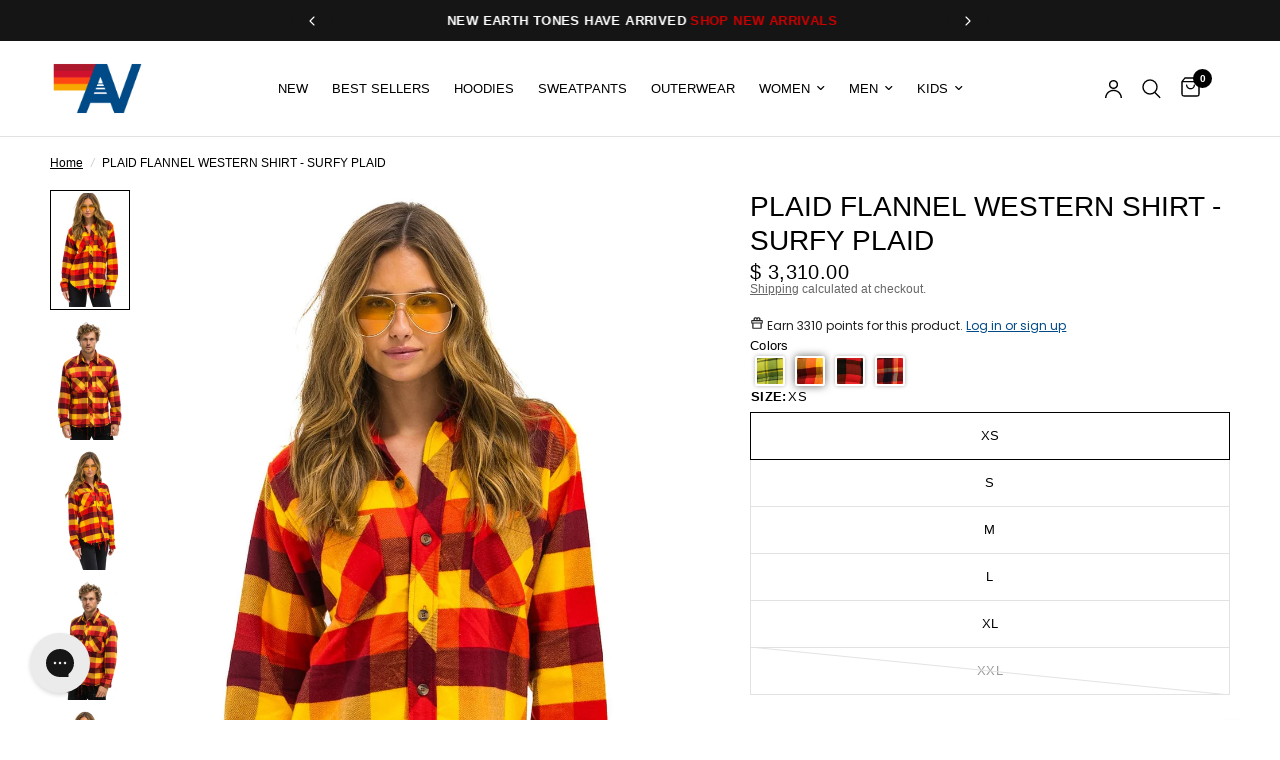

--- FILE ---
content_type: text/html; charset=utf-8
request_url: https://www.aviatornation.com/en-mx/products/plaid-flannel-western-shirt-surfy-plaid
body_size: 91901
content:















<!doctype html><html
	class="no-js"
	lang="en"
	dir="ltr"
>
	<head>
		
		<link href="//www.aviatornation.com/cdn/shop/t/227/assets/tailwind.output.css?v=176454531627546165981760982001" rel="stylesheet" type="text/css" media="all" />
		<meta charset="utf-8">
		<meta
			http-equiv="X-UA-Compatible"
			content="IE=edge,chrome=1"
		>
		<meta
			name="viewport"
			content="width=device-width, initial-scale=1, maximum-scale=5, viewport-fit=cover"
		>
		<meta
			name="theme-color"
			content="#ffffff"
		>
		<link
			rel="canonical"
			href="https://www.aviatornation.com/en-mx/products/plaid-flannel-western-shirt-surfy-plaid"
		>
		<link
			rel="preconnect"
			href="https://cdn.shopify.com"
			crossorigin
		>
		<link rel="preload" as="style" href="//www.aviatornation.com/cdn/shop/t/227/assets/app.css?v=115779936418977144671765299928">
<link rel="preload" as="style" href="//www.aviatornation.com/cdn/shop/t/227/assets/product.css?v=118410784777400452651762917236">
<link rel="preload" as="image" href="//www.aviatornation.com/cdn/shop/files/SHWSTFLPLD-SRFP_TV1_6958.jpg?v=1766960248&width=375" imagesrcset="//www.aviatornation.com/cdn/shop/files/SHWSTFLPLD-SRFP_TV1_6958.jpg?v=1766960248&width=375 375w,//www.aviatornation.com/cdn/shop/files/SHWSTFLPLD-SRFP_TV1_6958.jpg?v=1766960248&width=640 640w,//www.aviatornation.com/cdn/shop/files/SHWSTFLPLD-SRFP_TV1_6958.jpg?v=1766960248&width=960 960w" imagesizes="auto">




<link href="//www.aviatornation.com/cdn/shop/t/227/assets/animations.min.js?v=125778792411641688251752851330" as="script" rel="preload">

<link href="//www.aviatornation.com/cdn/shop/t/227/assets/header.js?v=137506280621041853551759465329" as="script" rel="preload">
<link href="//www.aviatornation.com/cdn/shop/t/227/assets/vendor.min.js?v=57769212839167613861752851334" as="script" rel="preload">
<link href="//www.aviatornation.com/cdn/shop/t/227/assets/theme-app.js?v=153452477198933190631764218272" as="script" rel="preload">
<link href="//www.aviatornation.com/cdn/shop/t/227/assets/slideshow.js?v=77914080626843417591752851337" as="script" rel="preload">

<script>
window.lazySizesConfig = window.lazySizesConfig || {};
window.lazySizesConfig.expand = 250;
window.lazySizesConfig.loadMode = 1;
window.lazySizesConfig.loadHidden = false;
</script>


		<link
				rel="icon"
				type="image/png"
				href="//www.aviatornation.com/cdn/shop/files/Logo-32x32px.jpg?crop=center&height=32&v=1767020254&width=32"
			>

		<title>
			PLAID FLANNEL WESTERN SHIRT - SURFY PLAID
			
			
			&ndash; Aviator Nation
		</title>

		
			<meta
				name="description"
				content="Our flannels provide ultimate comfort and are perfect for layering under your favorite Aviator Nation jacket - you&#39;ll want one in every color and we don&#39;t blame you.   - Flannels are UNISEX sizing -65% Polyester / 35% Acrylic / 2% Spandex - Hand quilted in LA with imported materials - Machine wash cold / wash with like"
			>
		


<meta property="og:site_name" content="Aviator Nation">
<meta property="og:url" content="https://www.aviatornation.com/en-mx/products/plaid-flannel-western-shirt-surfy-plaid">
<meta property="og:title" content="PLAID FLANNEL WESTERN SHIRT - SURFY PLAID">
<meta property="og:type" content="product">
<meta property="og:description" content="Our flannels provide ultimate comfort and are perfect for layering under your favorite Aviator Nation jacket - you&#39;ll want one in every color and we don&#39;t blame you.   - Flannels are UNISEX sizing -65% Polyester / 35% Acrylic / 2% Spandex - Hand quilted in LA with imported materials - Machine wash cold / wash with like"><meta property="og:image" content="http://www.aviatornation.com/cdn/shop/files/SHWSTFLPLD-SRFP_TV1_6958.jpg?v=1766960248">
  <meta property="og:image:secure_url" content="https://www.aviatornation.com/cdn/shop/files/SHWSTFLPLD-SRFP_TV1_6958.jpg?v=1766960248">
  <meta property="og:image:width" content="1040">
  <meta property="og:image:height" content="1560"><meta property="og:price:amount" content="3,310.00">
  <meta property="og:price:currency" content="MXN"><meta name="twitter:card" content="summary_large_image">
<meta name="twitter:title" content="PLAID FLANNEL WESTERN SHIRT - SURFY PLAID">
<meta name="twitter:description" content="Our flannels provide ultimate comfort and are perfect for layering under your favorite Aviator Nation jacket - you&#39;ll want one in every color and we don&#39;t blame you.   - Flannels are UNISEX sizing -65% Polyester / 35% Acrylic / 2% Spandex - Hand quilted in LA with imported materials - Machine wash cold / wash with like">


		<link href="//www.aviatornation.com/cdn/shop/t/227/assets/app.css?v=115779936418977144671765299928" rel="stylesheet" type="text/css" media="all" />
		<link href="//www.aviatornation.com/cdn/shop/t/227/assets/loop-returns.css?v=15727522832429090221752851329" rel="stylesheet" type="text/css" media="all" />

		<style data-shopify>
	



h1,h2,h3,h4,h5,h6,
	.h1,.h2,.h3,.h4,.h5,.h6,
	.logolink.text-logo,
	.heading-font,
	.h1-xlarge,
	.h1-large,
	.customer-addresses .my-address .address-index {
		font-style: normal;
		font-weight: 400;
		font-family: Helvetica, Arial, sans-serif;
	}
	body,
	.body-font,
	.thb-product-detail .product-title {
		font-style: normal;
		font-weight: 400;
		font-family: Helvetica, Arial, sans-serif;
	}
	:root {
		--mobile-swipe-width: calc(90vw - 30px);
		--font-body-scale: 1.0;
		--font-body-line-height-scale: 0.7;
		--font-body-letter-spacing: 0.0em;
		--font-body-medium-weight: 500;
    --font-body-bold-weight: 700;
		--font-announcement-scale: 1.0;
		--font-heading-scale: 1.0;
		--font-heading-line-height-scale: 1.0;
		--font-heading-letter-spacing: 0.0em;
		--font-navigation-scale: 1.0;
		--navigation-item-spacing: 15px;
		--font-product-title-scale: 1.0;
		--font-product-title-line-height-scale: 1.0;
		--button-letter-spacing: 0.02em;

		--bg-body: #ffffff;
		--bg-body-rgb: 255,255,255;
		--bg-body-darken: #f7f7f7;
		--payment-terms-background-color: #ffffff;
		--color-body: #000000;
		--color-body-rgb: 0,0,0;
		--color-accent: #000000;
		--color-accent-rgb: 0,0,0;
		--color-border: #E2E2E2;
		--color-form-border: #dedede;
		--color-overlay-rgb: 0,0,0;

		--shopify-accelerated-checkout-button-block-size: 48px;
		--shopify-accelerated-checkout-inline-alignment: center;
		--shopify-accelerated-checkout-skeleton-animation-duration: 0.25s;

		--color-announcement-bar-text: #ffffff;
		--color-announcement-bar-bg: #151515;

		--color-header-bg: #ffffff;
		--color-header-bg-rgb: 255,255,255;
		--color-header-text: #000000;
		--color-header-text-rgb: 0,0,0;
		--color-header-links: #000000;
		--color-header-links-rgb: 0,0,0;
		--color-header-links-hover: #000000;
		--color-header-icons: #000000;
		--color-header-border: #E2E2E2;

		--solid-button-background: #002855;
		--solid-button-label: #ffffff;
		--outline-button-label: #000000;
		--button-border-radius: 0px;
		--shopify-accelerated-checkout-button-border-radius: 0px;

		--color-price: #000000;
		--color-price-discounted: #ee3b45;
		--color-star: #FD9A52;
		--color-dots: #000000;

		--color-inventory-instock: #279A4B;
		--color-inventory-lowstock: #FB9E5B;

		--section-spacing-mobile: 50px;
		--section-spacing-desktop: 50px;

		--color-badge-text: #ffffff;
		--color-badge-sold-out: #939393;
		--color-badge-sale: #151515;
		
		--color-badge-preorder: #666666;
		--badge-corner-radius: 13px;

		--color-footer-text: #ffffff;
		--color-footer-text-rgb: 255,255,255;
		--color-footer-link: #ffffff;
		--color-footer-link-hover: #ee3b45;
		--color-footer-border: #444444;
		--color-footer-border-rgb: 68,68,68;
		--color-footer-bg: #000000;
	}.badge[data-badge="coming-soon"]{
				background: #004a88;
			}
		



</style>

		<script>!function(){"use strict";function l(e){for(var t=e,r=0,n=document.cookie.split(";");r<n.length;r++){var o=n[r].split("=");if(o[0].trim()===t)return o[1]}}function s(e){return localStorage.getItem(e)}function u(e){return window[e]}function A(e,t){e=document.querySelector(e);return t?null==e?void 0:e.getAttribute(t):null==e?void 0:e.textContent}var e=window,t=document,r="script",n="dataLayer",o="https://ss3.zone.aviatornation.com",a="",i="88x2wufxrvmc",c="3=CglLNSwrWCc7Lk4iKzImURVQRFxJQBEZXgwAGxkSGgUNDAIbFwhbFAwA",g="cookie",v="_shopify_y",E="",d=!1;try{var d=!!g&&(m=navigator.userAgent,!!(m=new RegExp("Version/([0-9._]+)(.*Mobile)?.*Safari.*").exec(m)))&&16.4<=parseFloat(m[1]),f="stapeUserId"===g,I=d&&!f?function(e,t,r){void 0===t&&(t="");var n={cookie:l,localStorage:s,jsVariable:u,cssSelector:A},t=Array.isArray(t)?t:[t];if(e&&n[e])for(var o=n[e],a=0,i=t;a<i.length;a++){var c=i[a],c=r?o(c,r):o(c);if(c)return c}else console.warn("invalid uid source",e)}(g,v,E):void 0;d=d&&(!!I||f)}catch(e){console.error(e)}var m=e,g=(m[n]=m[n]||[],m[n].push({"gtm.start":(new Date).getTime(),event:"gtm.js"}),t.getElementsByTagName(r)[0]),v=I?"&bi="+encodeURIComponent(I):"",E=t.createElement(r),f=(d&&(i=8<i.length?i.replace(/([a-z]{8}$)/,"kp$1"):"kp"+i),!d&&a?a:o);E.async=!0,E.src=f+"/"+i+".js?"+c+v,null!=(e=g.parentNode)&&e.insertBefore(E,g)}();</script>

		<script>
		window.theme = window.theme || {};
		theme = {
			settings: {
				money_with_currency_format:"$ {{amount}}",
				cart_drawer:true,
				product_id: 7354091274391,
			},
			routes: {
				root_url: '/en-mx',
				cart_url: '/en-mx/cart',
				cart_add_url: '/en-mx/cart/add',
				search_url: '/en-mx/search',
				cart_change_url: '/en-mx/cart/change',
				cart_update_url: '/en-mx/cart/update',
				cart_clear_url: '/en-mx/cart/clear',
				predictive_search_url: '/en-mx/search/suggest',
			},
			variantStrings: {
        addToCart: `Add to cart`,
        soldOut: `Sold out`,
        unavailable: `Unavailable`,
        preOrder: `Pre-order`,
      },
			strings: {
				requiresTerms: `You must agree with the terms and conditions of sales to check out`,
				shippingEstimatorNoResults: `Sorry, we do not ship to your address.`,
				shippingEstimatorOneResult: `There is one shipping rate for your address:`,
				shippingEstimatorMultipleResults: `There are several shipping rates for your address:`,
				shippingEstimatorError: `One or more error occurred while retrieving shipping rates:`
			}
		};
		</script>
		
  <script>window.performance && window.performance.mark && window.performance.mark('shopify.content_for_header.start');</script><meta name="google-site-verification" content="QMZC73f1ujvN2aLAcQCO0agiG9GpGC5wUko7dwwMT_w">
<meta id="shopify-digital-wallet" name="shopify-digital-wallet" content="/11495724/digital_wallets/dialog">
<meta name="shopify-checkout-api-token" content="b06951b5871f42d3c91fe74cc3a76f72">
<link rel="alternate" hreflang="x-default" href="https://www.aviatornation.com/products/plaid-flannel-western-shirt-surfy-plaid">
<link rel="alternate" hreflang="en-AU" href="https://www.aviatornation.com/en-au/products/plaid-flannel-western-shirt-surfy-plaid">
<link rel="alternate" hreflang="en-DE" href="https://www.aviatornation.com/en-de/products/plaid-flannel-western-shirt-surfy-plaid">
<link rel="alternate" hreflang="en-FR" href="https://www.aviatornation.com/en-fr/products/plaid-flannel-western-shirt-surfy-plaid">
<link rel="alternate" hreflang="en-JP" href="https://www.aviatornation.com/en-jp/products/plaid-flannel-western-shirt-surfy-plaid">
<link rel="alternate" hreflang="en-CH" href="https://www.aviatornation.com/en-ch/products/plaid-flannel-western-shirt-surfy-plaid">
<link rel="alternate" hreflang="en-MX" href="https://www.aviatornation.com/en-mx/products/plaid-flannel-western-shirt-surfy-plaid">
<link rel="alternate" hreflang="en-IL" href="https://www.aviatornation.com/en-il/products/plaid-flannel-western-shirt-surfy-plaid">
<link rel="alternate" hreflang="en-US" href="https://www.aviatornation.com/products/plaid-flannel-western-shirt-surfy-plaid">
<link rel="alternate" type="application/json+oembed" href="https://www.aviatornation.com/en-mx/products/plaid-flannel-western-shirt-surfy-plaid.oembed">
<script async="async" src="/checkouts/internal/preloads.js?locale=en-MX"></script>
<link rel="preconnect" href="https://shop.app" crossorigin="anonymous">
<script async="async" src="https://shop.app/checkouts/internal/preloads.js?locale=en-MX&shop_id=11495724" crossorigin="anonymous"></script>
<script id="apple-pay-shop-capabilities" type="application/json">{"shopId":11495724,"countryCode":"US","currencyCode":"MXN","merchantCapabilities":["supports3DS"],"merchantId":"gid:\/\/shopify\/Shop\/11495724","merchantName":"Aviator Nation","requiredBillingContactFields":["postalAddress","email","phone"],"requiredShippingContactFields":["postalAddress","email","phone"],"shippingType":"shipping","supportedNetworks":["visa","masterCard","amex","discover","elo","jcb"],"total":{"type":"pending","label":"Aviator Nation","amount":"1.00"},"shopifyPaymentsEnabled":true,"supportsSubscriptions":true}</script>
<script id="shopify-features" type="application/json">{"accessToken":"b06951b5871f42d3c91fe74cc3a76f72","betas":["rich-media-storefront-analytics"],"domain":"www.aviatornation.com","predictiveSearch":true,"shopId":11495724,"locale":"en"}</script>
<script>var Shopify = Shopify || {};
Shopify.shop = "aviator-nation.myshopify.com";
Shopify.locale = "en";
Shopify.currency = {"active":"MXN","rate":"17.8896795"};
Shopify.country = "MX";
Shopify.theme = {"name":"DL Dev: MAIN Production Theme","id":135663059095,"schema_name":"Reformation","schema_version":"2.1.2 - Reformation 8.0.0","theme_store_id":null,"role":"main"};
Shopify.theme.handle = "null";
Shopify.theme.style = {"id":null,"handle":null};
Shopify.cdnHost = "www.aviatornation.com/cdn";
Shopify.routes = Shopify.routes || {};
Shopify.routes.root = "/en-mx/";</script>
<script type="module">!function(o){(o.Shopify=o.Shopify||{}).modules=!0}(window);</script>
<script>!function(o){function n(){var o=[];function n(){o.push(Array.prototype.slice.apply(arguments))}return n.q=o,n}var t=o.Shopify=o.Shopify||{};t.loadFeatures=n(),t.autoloadFeatures=n()}(window);</script>
<script>
  window.ShopifyPay = window.ShopifyPay || {};
  window.ShopifyPay.apiHost = "shop.app\/pay";
  window.ShopifyPay.redirectState = null;
</script>
<script id="shop-js-analytics" type="application/json">{"pageType":"product"}</script>
<script defer="defer" async type="module" src="//www.aviatornation.com/cdn/shopifycloud/shop-js/modules/v2/client.init-shop-cart-sync_C5BV16lS.en.esm.js"></script>
<script defer="defer" async type="module" src="//www.aviatornation.com/cdn/shopifycloud/shop-js/modules/v2/chunk.common_CygWptCX.esm.js"></script>
<script type="module">
  await import("//www.aviatornation.com/cdn/shopifycloud/shop-js/modules/v2/client.init-shop-cart-sync_C5BV16lS.en.esm.js");
await import("//www.aviatornation.com/cdn/shopifycloud/shop-js/modules/v2/chunk.common_CygWptCX.esm.js");

  window.Shopify.SignInWithShop?.initShopCartSync?.({"fedCMEnabled":true,"windoidEnabled":true});

</script>
<script>
  window.Shopify = window.Shopify || {};
  if (!window.Shopify.featureAssets) window.Shopify.featureAssets = {};
  window.Shopify.featureAssets['shop-js'] = {"shop-cart-sync":["modules/v2/client.shop-cart-sync_ZFArdW7E.en.esm.js","modules/v2/chunk.common_CygWptCX.esm.js"],"init-fed-cm":["modules/v2/client.init-fed-cm_CmiC4vf6.en.esm.js","modules/v2/chunk.common_CygWptCX.esm.js"],"shop-button":["modules/v2/client.shop-button_tlx5R9nI.en.esm.js","modules/v2/chunk.common_CygWptCX.esm.js"],"shop-cash-offers":["modules/v2/client.shop-cash-offers_DOA2yAJr.en.esm.js","modules/v2/chunk.common_CygWptCX.esm.js","modules/v2/chunk.modal_D71HUcav.esm.js"],"init-windoid":["modules/v2/client.init-windoid_sURxWdc1.en.esm.js","modules/v2/chunk.common_CygWptCX.esm.js"],"shop-toast-manager":["modules/v2/client.shop-toast-manager_ClPi3nE9.en.esm.js","modules/v2/chunk.common_CygWptCX.esm.js"],"init-shop-email-lookup-coordinator":["modules/v2/client.init-shop-email-lookup-coordinator_B8hsDcYM.en.esm.js","modules/v2/chunk.common_CygWptCX.esm.js"],"init-shop-cart-sync":["modules/v2/client.init-shop-cart-sync_C5BV16lS.en.esm.js","modules/v2/chunk.common_CygWptCX.esm.js"],"avatar":["modules/v2/client.avatar_BTnouDA3.en.esm.js"],"pay-button":["modules/v2/client.pay-button_FdsNuTd3.en.esm.js","modules/v2/chunk.common_CygWptCX.esm.js"],"init-customer-accounts":["modules/v2/client.init-customer-accounts_DxDtT_ad.en.esm.js","modules/v2/client.shop-login-button_C5VAVYt1.en.esm.js","modules/v2/chunk.common_CygWptCX.esm.js","modules/v2/chunk.modal_D71HUcav.esm.js"],"init-shop-for-new-customer-accounts":["modules/v2/client.init-shop-for-new-customer-accounts_ChsxoAhi.en.esm.js","modules/v2/client.shop-login-button_C5VAVYt1.en.esm.js","modules/v2/chunk.common_CygWptCX.esm.js","modules/v2/chunk.modal_D71HUcav.esm.js"],"shop-login-button":["modules/v2/client.shop-login-button_C5VAVYt1.en.esm.js","modules/v2/chunk.common_CygWptCX.esm.js","modules/v2/chunk.modal_D71HUcav.esm.js"],"init-customer-accounts-sign-up":["modules/v2/client.init-customer-accounts-sign-up_CPSyQ0Tj.en.esm.js","modules/v2/client.shop-login-button_C5VAVYt1.en.esm.js","modules/v2/chunk.common_CygWptCX.esm.js","modules/v2/chunk.modal_D71HUcav.esm.js"],"shop-follow-button":["modules/v2/client.shop-follow-button_Cva4Ekp9.en.esm.js","modules/v2/chunk.common_CygWptCX.esm.js","modules/v2/chunk.modal_D71HUcav.esm.js"],"checkout-modal":["modules/v2/client.checkout-modal_BPM8l0SH.en.esm.js","modules/v2/chunk.common_CygWptCX.esm.js","modules/v2/chunk.modal_D71HUcav.esm.js"],"lead-capture":["modules/v2/client.lead-capture_Bi8yE_yS.en.esm.js","modules/v2/chunk.common_CygWptCX.esm.js","modules/v2/chunk.modal_D71HUcav.esm.js"],"shop-login":["modules/v2/client.shop-login_D6lNrXab.en.esm.js","modules/v2/chunk.common_CygWptCX.esm.js","modules/v2/chunk.modal_D71HUcav.esm.js"],"payment-terms":["modules/v2/client.payment-terms_CZxnsJam.en.esm.js","modules/v2/chunk.common_CygWptCX.esm.js","modules/v2/chunk.modal_D71HUcav.esm.js"]};
</script>
<script>(function() {
  var isLoaded = false;
  function asyncLoad() {
    if (isLoaded) return;
    isLoaded = true;
    var urls = ["https:\/\/tnc-app.herokuapp.com\/get_script\/08c26f54e66b11eba226429391a25e4d.js?v=171674\u0026shop=aviator-nation.myshopify.com","https:\/\/tnc-app.herokuapp.com\/get_script\/08c26f54e66b11eba226429391a25e4d.js?v=3076\u0026shop=aviator-nation.myshopify.com","https:\/\/gdprcdn.b-cdn.net\/js\/gdpr_cookie_consent.min.js?shop=aviator-nation.myshopify.com","https:\/\/cdn-loyalty.yotpo.com\/loader\/ZSpO35-iY7mI80HDrpDGZw.js?shop=aviator-nation.myshopify.com","\/\/swymv3premium-01.azureedge.net\/code\/swym-shopify.js?shop=aviator-nation.myshopify.com","https:\/\/app.kiwisizing.com\/web\/js\/dist\/kiwiSizing\/plugin\/SizingPlugin.prod.js?v=330\u0026shop=aviator-nation.myshopify.com","\/\/swymv3premium-01.azureedge.net\/code\/swym_fb_pixel.js?shop=aviator-nation.myshopify.com","https:\/\/d18eg7dreypte5.cloudfront.net\/browse-abandonment\/smsbump_timer.js?shop=aviator-nation.myshopify.com","https:\/\/cdn.tapcart.com\/webbridge-sdk\/webbridge.umd.js?shop=aviator-nation.myshopify.com","https:\/\/config.gorgias.chat\/bundle-loader\/01GYCBQJ1DHNV7DFXFRZJD4153?source=shopify1click\u0026shop=aviator-nation.myshopify.com","https:\/\/static.klaviyo.com\/onsite\/js\/MuP2NF\/klaviyo.js?company_id=MuP2NF\u0026shop=aviator-nation.myshopify.com","https:\/\/services.nofraud.com\/js\/device.js?shop=aviator-nation.myshopify.com","https:\/\/form-assets.mailchimp.com\/snippet\/account\/218972414?shop=aviator-nation.myshopify.com","https:\/\/chimpstatic.com\/mcjs-connected\/js\/users\/11cf45be480a0be46556d8d13\/d2fdb295b5059341bb6e936d7.js?shop=aviator-nation.myshopify.com","https:\/\/cdn.rebuyengine.com\/onsite\/js\/rebuy.js?shop=aviator-nation.myshopify.com","https:\/\/na.shgcdn3.com\/pixel-collector.js?shop=aviator-nation.myshopify.com","https:\/\/cdn.rebuyengine.com\/onsite\/js\/rebuy.js?shop=aviator-nation.myshopify.com","https:\/\/cdn.rebuyengine.com\/onsite\/js\/rebuy.js?shop=aviator-nation.myshopify.com","https:\/\/cdn.rebuyengine.com\/onsite\/js\/rebuy.js?shop=aviator-nation.myshopify.com","https:\/\/cdn.rebuyengine.com\/onsite\/js\/rebuy.js?shop=aviator-nation.myshopify.com","https:\/\/cdn.rebuyengine.com\/onsite\/js\/rebuy.js?shop=aviator-nation.myshopify.com","https:\/\/cdn.rebuyengine.com\/onsite\/js\/rebuy.js?shop=aviator-nation.myshopify.com","https:\/\/sdk.postscript.io\/sdk-script-loader.bundle.js?shopId=627315\u0026shop=aviator-nation.myshopify.com","https:\/\/cdn.9gtb.com\/loader.js?g_cvt_id=9edf60a5-11ca-4b87-b821-0327a7c2c7c6\u0026shop=aviator-nation.myshopify.com"];
    for (var i = 0; i < urls.length; i++) {
      var s = document.createElement('script');
      s.type = 'text/javascript';
      s.async = true;
      s.src = urls[i];
      var x = document.getElementsByTagName('script')[0];
      x.parentNode.insertBefore(s, x);
    }
  };
  if(window.attachEvent) {
    window.attachEvent('onload', asyncLoad);
  } else {
    window.addEventListener('load', asyncLoad, false);
  }
})();</script>
<script id="__st">var __st={"a":11495724,"offset":-28800,"reqid":"eebd7cfa-6a58-4037-a54f-fd4a0d5867dd-1768682619","pageurl":"www.aviatornation.com\/en-mx\/products\/plaid-flannel-western-shirt-surfy-plaid","u":"bd3512e65a61","p":"product","rtyp":"product","rid":7354091274391};</script>
<script>window.ShopifyPaypalV4VisibilityTracking = true;</script>
<script id="captcha-bootstrap">!function(){'use strict';const t='contact',e='account',n='new_comment',o=[[t,t],['blogs',n],['comments',n],[t,'customer']],c=[[e,'customer_login'],[e,'guest_login'],[e,'recover_customer_password'],[e,'create_customer']],r=t=>t.map((([t,e])=>`form[action*='/${t}']:not([data-nocaptcha='true']) input[name='form_type'][value='${e}']`)).join(','),a=t=>()=>t?[...document.querySelectorAll(t)].map((t=>t.form)):[];function s(){const t=[...o],e=r(t);return a(e)}const i='password',u='form_key',d=['recaptcha-v3-token','g-recaptcha-response','h-captcha-response',i],f=()=>{try{return window.sessionStorage}catch{return}},m='__shopify_v',_=t=>t.elements[u];function p(t,e,n=!1){try{const o=window.sessionStorage,c=JSON.parse(o.getItem(e)),{data:r}=function(t){const{data:e,action:n}=t;return t[m]||n?{data:e,action:n}:{data:t,action:n}}(c);for(const[e,n]of Object.entries(r))t.elements[e]&&(t.elements[e].value=n);n&&o.removeItem(e)}catch(o){console.error('form repopulation failed',{error:o})}}const l='form_type',E='cptcha';function T(t){t.dataset[E]=!0}const w=window,h=w.document,L='Shopify',v='ce_forms',y='captcha';let A=!1;((t,e)=>{const n=(g='f06e6c50-85a8-45c8-87d0-21a2b65856fe',I='https://cdn.shopify.com/shopifycloud/storefront-forms-hcaptcha/ce_storefront_forms_captcha_hcaptcha.v1.5.2.iife.js',D={infoText:'Protected by hCaptcha',privacyText:'Privacy',termsText:'Terms'},(t,e,n)=>{const o=w[L][v],c=o.bindForm;if(c)return c(t,g,e,D).then(n);var r;o.q.push([[t,g,e,D],n]),r=I,A||(h.body.append(Object.assign(h.createElement('script'),{id:'captcha-provider',async:!0,src:r})),A=!0)});var g,I,D;w[L]=w[L]||{},w[L][v]=w[L][v]||{},w[L][v].q=[],w[L][y]=w[L][y]||{},w[L][y].protect=function(t,e){n(t,void 0,e),T(t)},Object.freeze(w[L][y]),function(t,e,n,w,h,L){const[v,y,A,g]=function(t,e,n){const i=e?o:[],u=t?c:[],d=[...i,...u],f=r(d),m=r(i),_=r(d.filter((([t,e])=>n.includes(e))));return[a(f),a(m),a(_),s()]}(w,h,L),I=t=>{const e=t.target;return e instanceof HTMLFormElement?e:e&&e.form},D=t=>v().includes(t);t.addEventListener('submit',(t=>{const e=I(t);if(!e)return;const n=D(e)&&!e.dataset.hcaptchaBound&&!e.dataset.recaptchaBound,o=_(e),c=g().includes(e)&&(!o||!o.value);(n||c)&&t.preventDefault(),c&&!n&&(function(t){try{if(!f())return;!function(t){const e=f();if(!e)return;const n=_(t);if(!n)return;const o=n.value;o&&e.removeItem(o)}(t);const e=Array.from(Array(32),(()=>Math.random().toString(36)[2])).join('');!function(t,e){_(t)||t.append(Object.assign(document.createElement('input'),{type:'hidden',name:u})),t.elements[u].value=e}(t,e),function(t,e){const n=f();if(!n)return;const o=[...t.querySelectorAll(`input[type='${i}']`)].map((({name:t})=>t)),c=[...d,...o],r={};for(const[a,s]of new FormData(t).entries())c.includes(a)||(r[a]=s);n.setItem(e,JSON.stringify({[m]:1,action:t.action,data:r}))}(t,e)}catch(e){console.error('failed to persist form',e)}}(e),e.submit())}));const S=(t,e)=>{t&&!t.dataset[E]&&(n(t,e.some((e=>e===t))),T(t))};for(const o of['focusin','change'])t.addEventListener(o,(t=>{const e=I(t);D(e)&&S(e,y())}));const B=e.get('form_key'),M=e.get(l),P=B&&M;t.addEventListener('DOMContentLoaded',(()=>{const t=y();if(P)for(const e of t)e.elements[l].value===M&&p(e,B);[...new Set([...A(),...v().filter((t=>'true'===t.dataset.shopifyCaptcha))])].forEach((e=>S(e,t)))}))}(h,new URLSearchParams(w.location.search),n,t,e,['guest_login'])})(!0,!0)}();</script>
<script integrity="sha256-4kQ18oKyAcykRKYeNunJcIwy7WH5gtpwJnB7kiuLZ1E=" data-source-attribution="shopify.loadfeatures" defer="defer" src="//www.aviatornation.com/cdn/shopifycloud/storefront/assets/storefront/load_feature-a0a9edcb.js" crossorigin="anonymous"></script>
<script crossorigin="anonymous" defer="defer" src="//www.aviatornation.com/cdn/shopifycloud/storefront/assets/shopify_pay/storefront-65b4c6d7.js?v=20250812"></script>
<script data-source-attribution="shopify.dynamic_checkout.dynamic.init">var Shopify=Shopify||{};Shopify.PaymentButton=Shopify.PaymentButton||{isStorefrontPortableWallets:!0,init:function(){window.Shopify.PaymentButton.init=function(){};var t=document.createElement("script");t.src="https://www.aviatornation.com/cdn/shopifycloud/portable-wallets/latest/portable-wallets.en.js",t.type="module",document.head.appendChild(t)}};
</script>
<script data-source-attribution="shopify.dynamic_checkout.buyer_consent">
  function portableWalletsHideBuyerConsent(e){var t=document.getElementById("shopify-buyer-consent"),n=document.getElementById("shopify-subscription-policy-button");t&&n&&(t.classList.add("hidden"),t.setAttribute("aria-hidden","true"),n.removeEventListener("click",e))}function portableWalletsShowBuyerConsent(e){var t=document.getElementById("shopify-buyer-consent"),n=document.getElementById("shopify-subscription-policy-button");t&&n&&(t.classList.remove("hidden"),t.removeAttribute("aria-hidden"),n.addEventListener("click",e))}window.Shopify?.PaymentButton&&(window.Shopify.PaymentButton.hideBuyerConsent=portableWalletsHideBuyerConsent,window.Shopify.PaymentButton.showBuyerConsent=portableWalletsShowBuyerConsent);
</script>
<script>
  function portableWalletsCleanup(e){e&&e.src&&console.error("Failed to load portable wallets script "+e.src);var t=document.querySelectorAll("shopify-accelerated-checkout .shopify-payment-button__skeleton, shopify-accelerated-checkout-cart .wallet-cart-button__skeleton"),e=document.getElementById("shopify-buyer-consent");for(let e=0;e<t.length;e++)t[e].remove();e&&e.remove()}function portableWalletsNotLoadedAsModule(e){e instanceof ErrorEvent&&"string"==typeof e.message&&e.message.includes("import.meta")&&"string"==typeof e.filename&&e.filename.includes("portable-wallets")&&(window.removeEventListener("error",portableWalletsNotLoadedAsModule),window.Shopify.PaymentButton.failedToLoad=e,"loading"===document.readyState?document.addEventListener("DOMContentLoaded",window.Shopify.PaymentButton.init):window.Shopify.PaymentButton.init())}window.addEventListener("error",portableWalletsNotLoadedAsModule);
</script>

<script type="module" src="https://www.aviatornation.com/cdn/shopifycloud/portable-wallets/latest/portable-wallets.en.js" onError="portableWalletsCleanup(this)" crossorigin="anonymous"></script>
<script nomodule>
  document.addEventListener("DOMContentLoaded", portableWalletsCleanup);
</script>

<link id="shopify-accelerated-checkout-styles" rel="stylesheet" media="screen" href="https://www.aviatornation.com/cdn/shopifycloud/portable-wallets/latest/accelerated-checkout-backwards-compat.css" crossorigin="anonymous">
<style id="shopify-accelerated-checkout-cart">
        #shopify-buyer-consent {
  margin-top: 1em;
  display: inline-block;
  width: 100%;
}

#shopify-buyer-consent.hidden {
  display: none;
}

#shopify-subscription-policy-button {
  background: none;
  border: none;
  padding: 0;
  text-decoration: underline;
  font-size: inherit;
  cursor: pointer;
}

#shopify-subscription-policy-button::before {
  box-shadow: none;
}

      </style>

<script>window.performance && window.performance.mark && window.performance.mark('shopify.content_for_header.end');</script>
  





  <script type="text/javascript">
    
      window.__shgMoneyFormat = window.__shgMoneyFormat || {"AED":{"currency":"AED","currency_symbol":"د.إ","currency_symbol_location":"left","decimal_places":2,"decimal_separator":".","thousands_separator":","},"ALL":{"currency":"ALL","currency_symbol":"L","currency_symbol_location":"left","decimal_places":2,"decimal_separator":".","thousands_separator":","},"AMD":{"currency":"AMD","currency_symbol":"դր.","currency_symbol_location":"left","decimal_places":2,"decimal_separator":".","thousands_separator":","},"ANG":{"currency":"ANG","currency_symbol":"ƒ","currency_symbol_location":"left","decimal_places":2,"decimal_separator":".","thousands_separator":","},"AUD":{"currency":"AUD","currency_symbol":"$","currency_symbol_location":"left","decimal_places":2,"decimal_separator":".","thousands_separator":","},"AWG":{"currency":"AWG","currency_symbol":"ƒ","currency_symbol_location":"left","decimal_places":2,"decimal_separator":".","thousands_separator":","},"AZN":{"currency":"AZN","currency_symbol":"₼","currency_symbol_location":"left","decimal_places":2,"decimal_separator":".","thousands_separator":","},"BAM":{"currency":"BAM","currency_symbol":"КМ","currency_symbol_location":"left","decimal_places":2,"decimal_separator":".","thousands_separator":","},"BBD":{"currency":"BBD","currency_symbol":"$","currency_symbol_location":"left","decimal_places":2,"decimal_separator":".","thousands_separator":","},"BDT":{"currency":"BDT","currency_symbol":"৳","currency_symbol_location":"left","decimal_places":2,"decimal_separator":".","thousands_separator":","},"BIF":{"currency":"BIF","currency_symbol":"Fr","currency_symbol_location":"left","decimal_places":2,"decimal_separator":".","thousands_separator":","},"BND":{"currency":"BND","currency_symbol":"$","currency_symbol_location":"left","decimal_places":2,"decimal_separator":".","thousands_separator":","},"BOB":{"currency":"BOB","currency_symbol":"Bs.","currency_symbol_location":"left","decimal_places":2,"decimal_separator":".","thousands_separator":","},"BSD":{"currency":"BSD","currency_symbol":"$","currency_symbol_location":"left","decimal_places":2,"decimal_separator":".","thousands_separator":","},"BWP":{"currency":"BWP","currency_symbol":"P","currency_symbol_location":"left","decimal_places":2,"decimal_separator":".","thousands_separator":","},"BZD":{"currency":"BZD","currency_symbol":"$","currency_symbol_location":"left","decimal_places":2,"decimal_separator":".","thousands_separator":","},"CAD":{"currency":"CAD","currency_symbol":"$","currency_symbol_location":"left","decimal_places":2,"decimal_separator":".","thousands_separator":","},"CHF":{"currency":"CHF","currency_symbol":"CHF","currency_symbol_location":"left","decimal_places":2,"decimal_separator":".","thousands_separator":","},"CNY":{"currency":"CNY","currency_symbol":"¥","currency_symbol_location":"left","decimal_places":2,"decimal_separator":".","thousands_separator":","},"CRC":{"currency":"CRC","currency_symbol":"₡","currency_symbol_location":"left","decimal_places":2,"decimal_separator":".","thousands_separator":","},"CVE":{"currency":"CVE","currency_symbol":"$","currency_symbol_location":"left","decimal_places":2,"decimal_separator":".","thousands_separator":","},"CZK":{"currency":"CZK","currency_symbol":"Kč","currency_symbol_location":"left","decimal_places":2,"decimal_separator":".","thousands_separator":","},"DJF":{"currency":"DJF","currency_symbol":"Fdj","currency_symbol_location":"left","decimal_places":2,"decimal_separator":".","thousands_separator":","},"DKK":{"currency":"DKK","currency_symbol":"kr.","currency_symbol_location":"left","decimal_places":2,"decimal_separator":".","thousands_separator":","},"DOP":{"currency":"DOP","currency_symbol":"$","currency_symbol_location":"left","decimal_places":2,"decimal_separator":".","thousands_separator":","},"DZD":{"currency":"DZD","currency_symbol":"د.ج","currency_symbol_location":"left","decimal_places":2,"decimal_separator":".","thousands_separator":","},"EGP":{"currency":"EGP","currency_symbol":"ج.م","currency_symbol_location":"left","decimal_places":2,"decimal_separator":".","thousands_separator":","},"ETB":{"currency":"ETB","currency_symbol":"Br","currency_symbol_location":"left","decimal_places":2,"decimal_separator":".","thousands_separator":","},"EUR":{"currency":"EUR","currency_symbol":"€","currency_symbol_location":"left","decimal_places":2,"decimal_separator":".","thousands_separator":","},"FJD":{"currency":"FJD","currency_symbol":"$","currency_symbol_location":"left","decimal_places":2,"decimal_separator":".","thousands_separator":","},"FKP":{"currency":"FKP","currency_symbol":"£","currency_symbol_location":"left","decimal_places":2,"decimal_separator":".","thousands_separator":","},"GBP":{"currency":"GBP","currency_symbol":"£","currency_symbol_location":"left","decimal_places":2,"decimal_separator":".","thousands_separator":","},"GMD":{"currency":"GMD","currency_symbol":"D","currency_symbol_location":"left","decimal_places":2,"decimal_separator":".","thousands_separator":","},"GNF":{"currency":"GNF","currency_symbol":"Fr","currency_symbol_location":"left","decimal_places":2,"decimal_separator":".","thousands_separator":","},"GTQ":{"currency":"GTQ","currency_symbol":"Q","currency_symbol_location":"left","decimal_places":2,"decimal_separator":".","thousands_separator":","},"GYD":{"currency":"GYD","currency_symbol":"$","currency_symbol_location":"left","decimal_places":2,"decimal_separator":".","thousands_separator":","},"HKD":{"currency":"HKD","currency_symbol":"$","currency_symbol_location":"left","decimal_places":2,"decimal_separator":".","thousands_separator":","},"HNL":{"currency":"HNL","currency_symbol":"L","currency_symbol_location":"left","decimal_places":2,"decimal_separator":".","thousands_separator":","},"HUF":{"currency":"HUF","currency_symbol":"Ft","currency_symbol_location":"left","decimal_places":2,"decimal_separator":".","thousands_separator":","},"IDR":{"currency":"IDR","currency_symbol":"Rp","currency_symbol_location":"left","decimal_places":2,"decimal_separator":".","thousands_separator":","},"ILS":{"currency":"ILS","currency_symbol":"₪","currency_symbol_location":"left","decimal_places":2,"decimal_separator":".","thousands_separator":","},"INR":{"currency":"INR","currency_symbol":"₹","currency_symbol_location":"left","decimal_places":2,"decimal_separator":".","thousands_separator":","},"ISK":{"currency":"ISK","currency_symbol":"kr.","currency_symbol_location":"left","decimal_places":2,"decimal_separator":".","thousands_separator":","},"JMD":{"currency":"JMD","currency_symbol":"$","currency_symbol_location":"left","decimal_places":2,"decimal_separator":".","thousands_separator":","},"JPY":{"currency":"JPY","currency_symbol":"¥","currency_symbol_location":"left","decimal_places":2,"decimal_separator":".","thousands_separator":","},"KES":{"currency":"KES","currency_symbol":"KSh","currency_symbol_location":"left","decimal_places":2,"decimal_separator":".","thousands_separator":","},"KGS":{"currency":"KGS","currency_symbol":"som","currency_symbol_location":"left","decimal_places":2,"decimal_separator":".","thousands_separator":","},"KHR":{"currency":"KHR","currency_symbol":"៛","currency_symbol_location":"left","decimal_places":2,"decimal_separator":".","thousands_separator":","},"KMF":{"currency":"KMF","currency_symbol":"Fr","currency_symbol_location":"left","decimal_places":2,"decimal_separator":".","thousands_separator":","},"KRW":{"currency":"KRW","currency_symbol":"₩","currency_symbol_location":"left","decimal_places":2,"decimal_separator":".","thousands_separator":","},"KYD":{"currency":"KYD","currency_symbol":"$","currency_symbol_location":"left","decimal_places":2,"decimal_separator":".","thousands_separator":","},"KZT":{"currency":"KZT","currency_symbol":"₸","currency_symbol_location":"left","decimal_places":2,"decimal_separator":".","thousands_separator":","},"LAK":{"currency":"LAK","currency_symbol":"₭","currency_symbol_location":"left","decimal_places":2,"decimal_separator":".","thousands_separator":","},"LKR":{"currency":"LKR","currency_symbol":"₨","currency_symbol_location":"left","decimal_places":2,"decimal_separator":".","thousands_separator":","},"MAD":{"currency":"MAD","currency_symbol":"د.م.","currency_symbol_location":"left","decimal_places":2,"decimal_separator":".","thousands_separator":","},"MDL":{"currency":"MDL","currency_symbol":"L","currency_symbol_location":"left","decimal_places":2,"decimal_separator":".","thousands_separator":","},"MKD":{"currency":"MKD","currency_symbol":"ден","currency_symbol_location":"left","decimal_places":2,"decimal_separator":".","thousands_separator":","},"MNT":{"currency":"MNT","currency_symbol":"₮","currency_symbol_location":"left","decimal_places":2,"decimal_separator":".","thousands_separator":","},"MOP":{"currency":"MOP","currency_symbol":"P","currency_symbol_location":"left","decimal_places":2,"decimal_separator":".","thousands_separator":","},"MUR":{"currency":"MUR","currency_symbol":"₨","currency_symbol_location":"left","decimal_places":2,"decimal_separator":".","thousands_separator":","},"MVR":{"currency":"MVR","currency_symbol":"MVR","currency_symbol_location":"left","decimal_places":2,"decimal_separator":".","thousands_separator":","},"MWK":{"currency":"MWK","currency_symbol":"MK","currency_symbol_location":"left","decimal_places":2,"decimal_separator":".","thousands_separator":","},"MXN":{"currency":"MXN","currency_symbol":"$","currency_symbol_location":"left","decimal_places":2,"decimal_separator":".","thousands_separator":","},"MYR":{"currency":"MYR","currency_symbol":"RM","currency_symbol_location":"left","decimal_places":2,"decimal_separator":".","thousands_separator":","},"NGN":{"currency":"NGN","currency_symbol":"₦","currency_symbol_location":"left","decimal_places":2,"decimal_separator":".","thousands_separator":","},"NIO":{"currency":"NIO","currency_symbol":"C$","currency_symbol_location":"left","decimal_places":2,"decimal_separator":".","thousands_separator":","},"NPR":{"currency":"NPR","currency_symbol":"Rs.","currency_symbol_location":"left","decimal_places":2,"decimal_separator":".","thousands_separator":","},"NZD":{"currency":"NZD","currency_symbol":"$","currency_symbol_location":"left","decimal_places":2,"decimal_separator":".","thousands_separator":","},"PEN":{"currency":"PEN","currency_symbol":"S/","currency_symbol_location":"left","decimal_places":2,"decimal_separator":".","thousands_separator":","},"PGK":{"currency":"PGK","currency_symbol":"K","currency_symbol_location":"left","decimal_places":2,"decimal_separator":".","thousands_separator":","},"PHP":{"currency":"PHP","currency_symbol":"₱","currency_symbol_location":"left","decimal_places":2,"decimal_separator":".","thousands_separator":","},"PKR":{"currency":"PKR","currency_symbol":"₨","currency_symbol_location":"left","decimal_places":2,"decimal_separator":".","thousands_separator":","},"PLN":{"currency":"PLN","currency_symbol":"zł","currency_symbol_location":"left","decimal_places":2,"decimal_separator":".","thousands_separator":","},"PYG":{"currency":"PYG","currency_symbol":"₲","currency_symbol_location":"left","decimal_places":2,"decimal_separator":".","thousands_separator":","},"QAR":{"currency":"QAR","currency_symbol":"ر.ق","currency_symbol_location":"left","decimal_places":2,"decimal_separator":".","thousands_separator":","},"RON":{"currency":"RON","currency_symbol":"Lei","currency_symbol_location":"left","decimal_places":2,"decimal_separator":".","thousands_separator":","},"RSD":{"currency":"RSD","currency_symbol":"РСД","currency_symbol_location":"left","decimal_places":2,"decimal_separator":".","thousands_separator":","},"RWF":{"currency":"RWF","currency_symbol":"FRw","currency_symbol_location":"left","decimal_places":2,"decimal_separator":".","thousands_separator":","},"SAR":{"currency":"SAR","currency_symbol":"ر.س","currency_symbol_location":"left","decimal_places":2,"decimal_separator":".","thousands_separator":","},"SBD":{"currency":"SBD","currency_symbol":"$","currency_symbol_location":"left","decimal_places":2,"decimal_separator":".","thousands_separator":","},"SEK":{"currency":"SEK","currency_symbol":"kr","currency_symbol_location":"left","decimal_places":2,"decimal_separator":".","thousands_separator":","},"SGD":{"currency":"SGD","currency_symbol":"$","currency_symbol_location":"left","decimal_places":2,"decimal_separator":".","thousands_separator":","},"SHP":{"currency":"SHP","currency_symbol":"£","currency_symbol_location":"left","decimal_places":2,"decimal_separator":".","thousands_separator":","},"SLL":{"currency":"SLL","currency_symbol":"Le","currency_symbol_location":"left","decimal_places":2,"decimal_separator":".","thousands_separator":","},"STD":{"currency":"STD","currency_symbol":"Db","currency_symbol_location":"left","decimal_places":2,"decimal_separator":".","thousands_separator":","},"THB":{"currency":"THB","currency_symbol":"฿","currency_symbol_location":"left","decimal_places":2,"decimal_separator":".","thousands_separator":","},"TOP":{"currency":"TOP","currency_symbol":"T$","currency_symbol_location":"left","decimal_places":2,"decimal_separator":".","thousands_separator":","},"TTD":{"currency":"TTD","currency_symbol":"$","currency_symbol_location":"left","decimal_places":2,"decimal_separator":".","thousands_separator":","},"TWD":{"currency":"TWD","currency_symbol":"$","currency_symbol_location":"left","decimal_places":2,"decimal_separator":".","thousands_separator":","},"TZS":{"currency":"TZS","currency_symbol":"Sh","currency_symbol_location":"left","decimal_places":2,"decimal_separator":".","thousands_separator":","},"UGX":{"currency":"UGX","currency_symbol":"USh","currency_symbol_location":"left","decimal_places":2,"decimal_separator":".","thousands_separator":","},"USD":{"currency":"USD","currency_symbol":"$","currency_symbol_location":"left","decimal_places":2,"decimal_separator":".","thousands_separator":","},"UYU":{"currency":"UYU","currency_symbol":"$U","currency_symbol_location":"left","decimal_places":2,"decimal_separator":".","thousands_separator":","},"UZS":{"currency":"UZS","currency_symbol":"so'm","currency_symbol_location":"left","decimal_places":2,"decimal_separator":".","thousands_separator":","},"VND":{"currency":"VND","currency_symbol":"₫","currency_symbol_location":"left","decimal_places":2,"decimal_separator":".","thousands_separator":","},"VUV":{"currency":"VUV","currency_symbol":"Vt","currency_symbol_location":"left","decimal_places":2,"decimal_separator":".","thousands_separator":","},"WST":{"currency":"WST","currency_symbol":"T","currency_symbol_location":"left","decimal_places":2,"decimal_separator":".","thousands_separator":","},"XAF":{"currency":"XAF","currency_symbol":"CFA","currency_symbol_location":"left","decimal_places":2,"decimal_separator":".","thousands_separator":","},"XCD":{"currency":"XCD","currency_symbol":"$","currency_symbol_location":"left","decimal_places":2,"decimal_separator":".","thousands_separator":","},"XOF":{"currency":"XOF","currency_symbol":"Fr","currency_symbol_location":"left","decimal_places":2,"decimal_separator":".","thousands_separator":","},"XPF":{"currency":"XPF","currency_symbol":"Fr","currency_symbol_location":"left","decimal_places":2,"decimal_separator":".","thousands_separator":","}};
    
    window.__shgCurrentCurrencyCode = window.__shgCurrentCurrencyCode || {
      currency: "MXN",
      currency_symbol: "$",
      decimal_separator: ".",
      thousands_separator: ",",
      decimal_places: 2,
      currency_symbol_location: "left"
    };
  </script>



		<!-- Header hook for plugins -->

		<script>
			document.documentElement.className = document.documentElement.className.replace('no-js', 'js')
		</script>
		

		

<script type="text/javascript">
  
    window.SHG_CUSTOMER = null;
  
</script>







		


		<script>
/* >> Heatmap.com :: Snippet << */
(function (h,e,a,t,m,ap) {
(h._heatmap_paq = []).push([ 'setTrackerUrl', (h.heatUrl = e) + a]);
h.hErrorLogs=h.hErrorLogs || []; ap=t.createElement('script');
ap.src=h.heatUrl+'preprocessor.min.js?sid='+m;
ap.defer=true; t.head.appendChild(ap);
['error', 'unhandledrejection'].forEach(function (ty) {
h.addEventListener(ty, function (et) { h.hErrorLogs.push({ type: ty, event: et }); });
});
})(window,'https://dashboard.heatmap.com/','heatmap.php',document,284);
</script>
		<script src="https://d18eg7dreypte5.cloudfront.net/browse-abandonment/v2/generic.js" async></script>

<script>
window.wtba = window.wtba || []

window.wtba.push({
    "type": "config",
    "options": {
        "platform": 2, // shopify
        "store": "www.aviatornation.com",
    }
});
</script>
		
  
  
  
  <style>
  /*
  ////////////////////////////////////
  POP UP STYLES
  ////////////////////////////////////
  */
  .inveterate__popup__cards h3, .inveterate__popup__cards h2 {
    text-transform: uppercase;
    letter-spacing: 2px;
    line-height: 1.5;
  }
  .inveterate__popup_tier-card ul li {
    margin-bottom: 12px;
  }
  #inveterate-exclusive-access-tiers-card2-bullets {
    margin-top: 16px;
  }
  .inveterate__pricing__block__heading h3, .inveterate__popup_tier-card h3 {
    font-weight: 700 !important;
    font-size: 24px !important;
  }
  .inveterate__popup_tier-card {
    background-color: #000000 !important;
  }
  .inveterate__popup_tier-card  #inveterate-exclusive-access-tiers-card2-title {
    font-weight: 700 !important;
  }
  
  .inveterate__popup_card_bordered {
    display: grid !important;
    justify-content: center !important;
  }
  
  /* overrule market images so bullet points are shown */
  .inveterate__popup_tier-card ul li {
    list-style-image: none !important;
  }
  
  /* make button rounded with more padding */
  .inveterate__popup_tier-card .inveterate__popup__link {
    padding: 16px 20px !important;
    border-radius: 32px !important;
  }
  .inveterate__popup__logo-image {
    max-width: 200px !important;
    height: auto;
    width: 100%;
    margin-bottom: 30px;
  }
  .inveterate__popup__heading {
    /* font-size: 3rem !important;
    font-weight: 700;
    line-height: 3rem !important; */
    display: none !important;
  }
  
  /* MAKING TEXT AND ICONS WHITE: */
  .inveterate__popup__link__group a, .inveterate__popup__link__group p, .inveterate__popup__link__group div, .inveterate__popup__account-text-signin, .inveterate__popup__account-text-signin a, .inveterate__popup__link span {
    color: #fff !important;
  }
  /* HIDE THE TEXT THAT SAYS "or compare all plans on": */
  .inveterate__popup__link__group div {
    display: none !important;
  }
  .inveterate__popup__account-text-signin a {
    text-decoration: underline !important;
  }
  /* hide text that says "go back to shopping" */
  .inveterate__popup__account-text {
    display: none !important;
  }
  .inveterate__popup__inner {
    /* height: 100% !important;
    max-height: 95vh !important;
    overflow-y: auto !important; */
    padding: 50px 20px !important;
  }
  </style>
  
  <script>
  document.addEventListener('DOMContentLoaded', function() {
    var headingElement = document.getElementById('inveterate-exclusive-access-tiers-heading');
    if (headingElement) {
      var img = document.createElement('img');
      img.src = 'https://cdn.shopify.com/s/files/1/1149/5724/files/AVN_VIP_V5.png?v=1732223737';
      img.alt = 'Aviator Nation VIP logo'
      img.classList.add('inveterate__popup__logo-image');
      headingElement.parentNode.insertBefore(img, headingElement);
    }
  });
  </script>
  
	<!-- BEGIN app block: shopify://apps/sortd-merchandiser/blocks/app-embed/5176d6ef-993f-4869-ba24-87a0a6bedcf9 -->


<script>
window.cmPercents = {
  'product_card_view': 100,
  'product_view': 100,
  'collection_view': 100,
  'product_add': 100,
  'enabled': true,
  'product_card_selector': '[role="main"] a[href*="/products"], #main a[href*="/products"], main a[href*="/products"], #shopify-section-collection-template a[href*="/products"], .collection-matrix.product-list a[href*="/products"]',
  'cart_url': '/en-mx/cart',
  'store': 'aviator-nation.myshopify.com',
  'submit': '[type="submit"]',
  'root_locale': '/en-mx',
  'root': '/en-mx',
  'collection_url': '',
  'collection_handle': '',
  'collection_id': null,
  'permissions': 123,
};

window.cmTesting = {
  'tests': '[]',
  'collection_route': '/en-mx/collections',
  'variantA': '',
  'variantB': '',
  'collection_handle': '',
  'canonical_enabled': false
};

if(!(window.cmPercents.permissions != 123 && sessionStorage.getItem('themePermissions') != 'true')) {
  sessionStorage.setItem('cmTests', window.cmTesting.tests);
}
</script>



<script>
var cmInserted=function(){"use strict";var m=100,t=!1,u="animationName",d="",n="Webkit Moz O ms Khtml".split(" "),e="",i=document.createElement("div"),s={strictlyNew:!0,timeout:20,addImportant:!1};if(i.style.animationName&&(t=!0),!1===t)for(var o=0;o<n.length;o++)if(void 0!==i.style[n[o]+"AnimationName"]){e=n[o],u=e+"AnimationName",d="-"+e.toLowerCase()+"-",t=!0;break}function c(t){return s.strictlyNew&&!0===t.QinsQ}function r(t,n){function e(t){t.animationName!==o&&t[u]!==o||c(t.target)||n(t.target)}var i,o="insQ_"+m++,r=s.addImportant?" !important":"";(i=document.createElement("style")).innerHTML="@"+d+"keyframes "+o+" {  from {  outline: 1px solid transparent  } to {  outline: 0px solid transparent }  }\n"+t+" { animation-duration: 0.001s"+r+"; animation-name: "+o+r+"; "+d+"animation-duration: 0.001s"+r+"; "+d+"animation-name: "+o+r+";  } ",document.head.appendChild(i);var a=setTimeout(function(){document.addEventListener("animationstart",e,!1),document.addEventListener("MSAnimationStart",e,!1),document.addEventListener("webkitAnimationStart",e,!1)},s.timeout);return{destroy:function(){clearTimeout(a),i&&(document.head.removeChild(i),i=null),document.removeEventListener("animationstart",e),document.removeEventListener("MSAnimationStart",e),document.removeEventListener("webkitAnimationStart",e)}}}function a(t){t.QinsQ=!0}function f(t){if(t)for(a(t),t=t.firstChild;t;t=t.nextSibling)void 0!==t&&1===t.nodeType&&f(t)}function l(t,n){var e,i=[],o=function(){clearTimeout(e),e=setTimeout(function(){i.forEach(f),n(i),i=[]},10)};return r(t,function(t){if(!c(t)){a(t);var n=function t(n){return c(n.parentNode)||"BODY"===n.nodeName?n:t(n.parentNode)}(t);i.indexOf(n)<0&&i.push(n),o()}})}function v(n){return!(!t||!n.match(/[^{}]/))&&(s.strictlyNew&&f(document.body),{every:function(t){return r(n,t)},summary:function(t){return l(n,t)}})}return v.config=function(t){for(var n in t)t.hasOwnProperty(n)&&(s[n]=t[n])},v}();"undefined"!=typeof module&&void 0!==module.exports&&(module.exports=cmInserted);
function cmX(){for(var e=(navigator.userAgent||"").toLowerCase(),t=[/bot/,/crawl/,/spider/,/slurp/,/curl/,/wget/,/python-requests/,/axios/,/feedfetcher/,/ia_archiver/,/facebookexternalhit/,/facebot/,/google web preview/,/googlebot/,/bingpreview/,/bingbot/,/duckduckbot/,/baiduspider/,/yandex/,/sogou/,/exabot/,/dotbot/,/msnbot/,/yahoo/,/adsbot/,/mediapartners google/,/developers google/,/embedly/,/quora link preview/,/rogerbot/,/applebot/,/tweetmemebot/,/ahrefsbot/,/semrush/,/mj12bot/,/uptimerobot/,/screamingfrog/,/pinterest/,/whatsapp/,/telegrambot/,/vkshare/,/slackbot/,/discordbot/,/flipboard/,/preview/,/phantomjs/,/headless/,/prerender/,/metauri/,/node-superagent/,/python-urllib/,/java\/[0-9\.]+/,/lighthouse/,/chrome-lighthouse/,/pagespeed/,/yadirectfetcher/,/mailru\//,/daum[ /]/,/gomezagent/,/pingdom/,/rigor/,/postman/,/firephp/,/wappalyzer/,/whatcms\//,/zgrab/,/webglance/,/webkit2png/,/analyzer/,/virtuoso/,/pageburst/,/gozilla\//,/cloudflare/,/cf-network/,/cf-edge/,/cf-connecting-ip/],r=0;r<t.length;r++)if(t[r].test(e))return!0;if(navigator.webdriver||!navigator.languages||0===navigator.languages.length||e.indexOf("headlesschrome")>=0||window._phantom||window.__nightmare||window.callPhantom)return!0;try{if("undefined"!=typeof screen&&window.innerHeight&&screen.height-window.innerHeight<0)return!0}catch(s){}return!1}class CMUtils{constructor(){}saveId(){window?.cmPercents?.collection_id&&sessionStorage.setItem("collectionReferrerId",JSON.stringify({[window.location.href.split("?")[0]]:window.cmPercents.collection_id}))}anyNotFoundIds(e,t){if(void 0!==t){for(let r=0;r<e.length;r++)if(!t[decodeURIComponent(e[r].split("/products/")[1])])return!0}return!1}fetchRedirectedURL(e){return new Promise((t,r)=>{let s=new XMLHttpRequest;s.open("GET",e,!0),s.onload=()=>{200===s.status?t(s.responseURL):r(Error("Failed to fetch redirected URL"))},s.onerror=()=>r(Error("Network error")),s.send()})}filteredProductCards(e,t,r){let s;try{s=JSON.parse(sessionStorage.getItem("viewedProductCards")||'{"cards":[]}')||{cards:[]}}catch(n){s={cards:[]}}let o=[...s.cards];e=[...new Set(e||[])];let i=e.filter(e=>{try{if(e&&e.includes("/products/")&&!s.cards.includes(e.split("/products/")[1].split("?")[0]))return o.push(e.split("/products/")[1].split("?")[0]),!0}catch(t){return!1}});if(sessionStorage.setItem("viewedProductCards",JSON.stringify({cards:o})),void 0!==t){let c=[],l=[];for(let a=0;a<i.length;a++){let d=void 0!==t?t[decodeURIComponent(i[a].split("/products/")[1])]:null;"undefined"!=typeof cmIds&&(d=d??(cmIds.find(e=>e[0]==i[a].split("/products/")[1])??[null,null])[1]),d?l.push(d):c.push(i[a])}return[c,l]}return[i,[]]}trackLinksInView(e,t){let r=new IntersectionObserver(e=>{e.forEach(e=>{e.intersectionRatio>0&&e?.target?.href&&t(e.target.href.replace(/^.*\/\/[^\/]+/,"").split("?")[0],r)})});r.observe(e)}productIdFromCollection(e=1){return new Promise(async(t,r)=>{let s=new XMLHttpRequest;if(!window.location.href){console.error("No location.href available");return}let n=window.location.href.split("?")[0];if(n&&window.cmPercents.root_locale!==window.cmPercents.root){let o;if(sessionStorage.getItem(`collection:${window.cmPercents.collection_url}`))n=sessionStorage.getItem(`collection:${window.cmPercents.collection_url}`);else{try{o=await this.fetchRedirectedURL("https://"+(window.location.host+window.cmPercents.root_locale+"/collections/"+window.cmPercents.collection_handle).replace("//","/"))}catch(i){console.error("Error fetching redirected URL:",i)}o&&(sessionStorage.setItem(`collection:${window.cmPercents.collection_url}`,o),n=o)}}n&&(s.open("GET",`${n}/products.json?limit=250${1!=e?`&page=${e}`:""}`,!0),s.responseType="json",s.onload=async function(){200===s.status&&s?.response?.products?t(s?.response?.products):t(null)},s.onerror=function(){t(null)},s.send())})}get collectionHandle(){let e=document.referrer.split("/");for(var t=0;t<e.length;t++)if("collections"==e[t]&&e.length>t+1)return e[t+1];return null}squashCart(e){let t={};return e.map(e=>t[e.product_id]=e.product_id in t?t[e.product_id]+e.quantity:e.quantity),t}findLineItemDifferences(e,t){let r={};for(let s in e)if(t.hasOwnProperty(s)){let n=e[s]-t[s];n>0&&(r[s]=n)}else r[s]=e[s];return r}get currentCart(){return new Promise((e,t)=>{let r=new XMLHttpRequest;r.open("GET",window.cmPercents.cart_url+".json",!0),r.responseType="json",r.onload=async function(){200===r.status?e(r?.response?.items):e(null)},r.onerror=function(){e(null)},r.send()})}}class CMCheckForTests{constructor(){this.tests=window?.cmPercents?.tests?JSON.parse(window.cmPercents.tests):[];try{this.#a()}catch(e){console.error("Error checking for tests:",e);try{document.body.classList.remove("cm-ab-hide")}catch(t){console.error("Error removing class cm-ab-hide:",t)}}}#b(){return Date.now().toString(36)+Math.random().toString(36).substr(2,25)+"-"+Math.floor(100*Math.random()+1)}#a(){let e=!1;if(window?.cmTesting?.tests&&window?.cmTesting?.collection_handle)try{let t=JSON.parse(window.cmTesting.tests);if(Array.isArray(t)&&t.length>0)for(let r=0;r<t.length;r++){let s=t[r],n=sessionStorage.getItem("sessionIdCm")||this.#b(),o=parseInt(n.split("-")[1])>50;if(sessionStorage.setItem("sessionIdCm",n),o&&s?.aHandle==window.cmTesting.collection_handle&&window.cmTesting?.variantB==s?.bHandle){if(!window.cmTesting?.variantB)return;if(window.cmTesting.canonical_enabled||!cmX()){let i=new URLSearchParams(window.location.search);if(i.has("cmread")){document.documentElement.classList.remove("cm-ab-hide");return}i.set("cmread","true"),e=!0,location.replace(window.cmTesting.collection_route+"/"+s?.bHandle+"?"+i.toString());return}}else if(s?.bHandle==window.cmCollectionHandle&&!o&&s?.aHandle==window.cmTesting.variantA){let c=new URLSearchParams(window.location.search);if(c.has("cmread"))return;c.set("cmread","true"),e=!0,location.replace(window.cmPercents.collection_route+"/"+s?.aHandle+"?"+c.toString());return}}}catch(l){console.error("Error parsing tests:",l)}finally{e||document.documentElement.classList.remove("cm-ab-hide")}}}const cmCheckForTests=new CMCheckForTests;class CMEventTracker{#c;#d;#e;#f;#g;#h;#i;#j;#k;#l;#m;#n;constructor(e,t){if(100==window.cmPercents.permissions&&"true"!=sessionStorage.getItem("themePermissions")||(this.#c=e,this.#m="https://us-central1-collection-merchandiser.cloudfunctions.net/event-tracking-trigger",this.#d=sessionStorage.getItem("sessionIdCm"),this.#f=new Date().toISOString(),this.#h=Shopify.shop||window?.cmPercents?.store,this.#i=[],this.#e={},this.collectionProducts,this.#k,this.#l=window?.cmPercents?.submit?document.querySelectorAll(window.cmPercents.submit):null,this.#d||(this.#d=this.#b(),sessionStorage.setItem("sessionIdCm",this.#d)),!this.#d))return;this.#g=new CMUtils,this.#g.saveId(),this.#n=1;try{this.#o()}catch(r){console.log(r)}}set setProductCardUrlsToSend(e){0==this.#i.length&&setTimeout(()=>{this.#p()},1750),this.#i.push(e)}async #p(){let a=!0;for(;this.#g.anyNotFoundIds(this.#i,this.#j)&&a;){let d=await this.#g.productIdFromCollection(this.#n);this.#n=this.#n+1;let u=Array.isArray(d)?d.reduce((e,t,r,s)=>(e[t.handle]=t.id,e),{}):{};0==Object.keys(u).length&&(a=!1),this.#j={...this.#j,...u}}let h=this.#g.filteredProductCards(this.#i,this.#j,this);h.length>0&&h[1].length>0&&this.#q("product_card_view",null,{ids:h[1],collection_id:window?.cmPercents?.collection_id||0,multiplier:parseFloat(100/window.cmPercents.product_card_view)}),this.#i=[]}async #o(){if(window?.cmPercents?.collection_id){let p=await this.#g.productIdFromCollection();this.#n=2,this.#j=Array.isArray(p)?p.reduce((e,t,r,s)=>(e[t.handle]=t.id,e),{}):{};let m=document.querySelectorAll(window.cmPercents.product_card_selector),g=e=>{this.#g.trackLinksInView(e,async(e,t)=>{t.disconnect(),this.setProductCardUrlsToSend=e})};m.forEach(e=>{g(e)}),cmInserted(window.cmPercents.product_card_selector).every(e=>{g(e)}),window.addEventListener("beforeunload",()=>{this.#p()})}}#b(){return Date.now().toString(36)+Math.random().toString(36).substr(2,25)+"-"+Math.floor(100*Math.random()+1)}#q(f,$,w){let b={event_type:f,timestamp:this.#f,session_id:this.#d,page_data:this.#e,store:this.#h};b.page_data={...b.page_data,...w},$&&(b.linkData=$);let y=new XMLHttpRequest;y.open("POST","purchase_to_product"!=f&&"product_purchase"!=f?this.#c:this.#m),y.setRequestHeader("Content-Type","application/json"),y.send(JSON.stringify(b))}#r(P){return new Promise(e=>{setTimeout(e,P)})}}"complete"===document.readyState?new CMEventTracker("https://cm-event-trigger-6deun5o54a-uw.a.run.app/event-tracking-trigger"):window.addEventListener("load",()=>{new CMEventTracker("https://cm-event-trigger-6deun5o54a-uw.a.run.app/event-tracking-trigger")});
</script>
<!-- END app block --><!-- BEGIN app block: shopify://apps/elevar-conversion-tracking/blocks/dataLayerEmbed/bc30ab68-b15c-4311-811f-8ef485877ad6 -->



<script type="module" dynamic>
  const configUrl = "/a/elevar/static/configs/7d21397c2f8b5e1e5be0228c56cac6b2c232ae79/config.js";
  const config = (await import(configUrl)).default;
  const scriptUrl = config.script_src_app_theme_embed;

  if (scriptUrl) {
    const { handler } = await import(scriptUrl);

    await handler(
      config,
      {
        cartData: {
  marketId: "37200593047",
  attributes:{},
  cartTotal: "0.0",
  currencyCode:"MXN",
  items: []
}
,
        user: {cartTotal: "0.0",
    currencyCode:"MXN",customer: {},
}
,
        isOnCartPage:false,
        collectionView:null,
        searchResultsView:null,
        productView:{
    attributes:{},
    currencyCode:"MXN",defaultVariant: {id:"SHWSTFLPLD-SRFP-XS",name:"PLAID FLANNEL WESTERN SHIRT - SURFY PLAID",
        brand:"Aviator Nation",
        category:"Flannel",
        variant:"XS",
        price: "3310.0",
        productId: "7354091274391",
        variantId: "41573512052887",
        compareAtPrice: "3310.0",image:"\/\/www.aviatornation.com\/cdn\/shop\/files\/SHWSTFLPLD-SRFP_TV1_6958.jpg?v=1766960248",url:"\/en-mx\/products\/plaid-flannel-western-shirt-surfy-plaid?variant=41573512052887"},items: [{id:"SHWSTFLPLD-SRFP-XS",name:"PLAID FLANNEL WESTERN SHIRT - SURFY PLAID",
          brand:"Aviator Nation",
          category:"Flannel",
          variant:"XS",
          price: "3310.0",
          productId: "7354091274391",
          variantId: "41573512052887",
          compareAtPrice: "3310.0",image:"\/\/www.aviatornation.com\/cdn\/shop\/files\/SHWSTFLPLD-SRFP_TV1_6958.jpg?v=1766960248",url:"\/en-mx\/products\/plaid-flannel-western-shirt-surfy-plaid?variant=41573512052887"},{id:"SHWSTFLPLD-SRFP-S",name:"PLAID FLANNEL WESTERN SHIRT - SURFY PLAID",
          brand:"Aviator Nation",
          category:"Flannel",
          variant:"S",
          price: "3310.0",
          productId: "7354091274391",
          variantId: "41573512085655",
          compareAtPrice: "3310.0",image:"\/\/www.aviatornation.com\/cdn\/shop\/files\/SHWSTFLPLD-SRFP_TV1_6958.jpg?v=1766960248",url:"\/en-mx\/products\/plaid-flannel-western-shirt-surfy-plaid?variant=41573512085655"},{id:"SHWSTFLPLD-SRFP-M",name:"PLAID FLANNEL WESTERN SHIRT - SURFY PLAID",
          brand:"Aviator Nation",
          category:"Flannel",
          variant:"M",
          price: "3310.0",
          productId: "7354091274391",
          variantId: "41573512118423",
          compareAtPrice: "3310.0",image:"\/\/www.aviatornation.com\/cdn\/shop\/files\/SHWSTFLPLD-SRFP_TV1_6958.jpg?v=1766960248",url:"\/en-mx\/products\/plaid-flannel-western-shirt-surfy-plaid?variant=41573512118423"},{id:"SHWSTFLPLD-SRFP-L",name:"PLAID FLANNEL WESTERN SHIRT - SURFY PLAID",
          brand:"Aviator Nation",
          category:"Flannel",
          variant:"L",
          price: "3310.0",
          productId: "7354091274391",
          variantId: "41573512151191",
          compareAtPrice: "3310.0",image:"\/\/www.aviatornation.com\/cdn\/shop\/files\/SHWSTFLPLD-SRFP_TV1_6958.jpg?v=1766960248",url:"\/en-mx\/products\/plaid-flannel-western-shirt-surfy-plaid?variant=41573512151191"},{id:"SHWSTFLPLD-SRFP-XL",name:"PLAID FLANNEL WESTERN SHIRT - SURFY PLAID",
          brand:"Aviator Nation",
          category:"Flannel",
          variant:"XL",
          price: "3310.0",
          productId: "7354091274391",
          variantId: "41573512183959",
          compareAtPrice: "3310.0",image:"\/\/www.aviatornation.com\/cdn\/shop\/files\/SHWSTFLPLD-SRFP_TV1_6958.jpg?v=1766960248",url:"\/en-mx\/products\/plaid-flannel-western-shirt-surfy-plaid?variant=41573512183959"},{id:"SHWSTFLPLD-SRFP-XXL",name:"PLAID FLANNEL WESTERN SHIRT - SURFY PLAID",
          brand:"Aviator Nation",
          category:"Flannel",
          variant:"XXL",
          price: "3310.0",
          productId: "7354091274391",
          variantId: "41573512216727",
          compareAtPrice: "3310.0",image:"\/\/www.aviatornation.com\/cdn\/shop\/files\/SHWSTFLPLD-SRFP_TV1_6958.jpg?v=1766960248",url:"\/en-mx\/products\/plaid-flannel-western-shirt-surfy-plaid?variant=41573512216727"},]
  },
        checkoutComplete: null
      }
    );
  }
</script>


<!-- END app block --><!-- BEGIN app block: shopify://apps/klaviyo-email-marketing-sms/blocks/klaviyo-onsite-embed/2632fe16-c075-4321-a88b-50b567f42507 -->












  <script async src="https://static.klaviyo.com/onsite/js/MuP2NF/klaviyo.js?company_id=MuP2NF"></script>
  <script>!function(){if(!window.klaviyo){window._klOnsite=window._klOnsite||[];try{window.klaviyo=new Proxy({},{get:function(n,i){return"push"===i?function(){var n;(n=window._klOnsite).push.apply(n,arguments)}:function(){for(var n=arguments.length,o=new Array(n),w=0;w<n;w++)o[w]=arguments[w];var t="function"==typeof o[o.length-1]?o.pop():void 0,e=new Promise((function(n){window._klOnsite.push([i].concat(o,[function(i){t&&t(i),n(i)}]))}));return e}}})}catch(n){window.klaviyo=window.klaviyo||[],window.klaviyo.push=function(){var n;(n=window._klOnsite).push.apply(n,arguments)}}}}();</script>

  
    <script id="viewed_product">
      if (item == null) {
        var _learnq = _learnq || [];

        var MetafieldReviews = null
        var MetafieldYotpoRating = null
        var MetafieldYotpoCount = null
        var MetafieldLooxRating = null
        var MetafieldLooxCount = null
        var okendoProduct = null
        var okendoProductReviewCount = null
        var okendoProductReviewAverageValue = null
        try {
          // The following fields are used for Customer Hub recently viewed in order to add reviews.
          // This information is not part of __kla_viewed. Instead, it is part of __kla_viewed_reviewed_items
          MetafieldReviews = {"rating":{"scale_min":"1.0","scale_max":"5.0","value":"5.0"},"rating_count":6};
          MetafieldYotpoRating = "5"
          MetafieldYotpoCount = "6"
          MetafieldLooxRating = null
          MetafieldLooxCount = null

          okendoProduct = null
          // If the okendo metafield is not legacy, it will error, which then requires the new json formatted data
          if (okendoProduct && 'error' in okendoProduct) {
            okendoProduct = null
          }
          okendoProductReviewCount = okendoProduct ? okendoProduct.reviewCount : null
          okendoProductReviewAverageValue = okendoProduct ? okendoProduct.reviewAverageValue : null
        } catch (error) {
          console.error('Error in Klaviyo onsite reviews tracking:', error);
        }

        var item = {
          Name: "PLAID FLANNEL WESTERN SHIRT - SURFY PLAID",
          ProductID: 7354091274391,
          Categories: ["Flannels","Men's Tees","Non-Sale","Non-Subscription + GC + Sale","Plaid Collection","Tops"],
          ImageURL: "https://www.aviatornation.com/cdn/shop/files/SHWSTFLPLD-SRFP_TV1_6958_grande.jpg?v=1766960248",
          URL: "https://www.aviatornation.com/en-mx/products/plaid-flannel-western-shirt-surfy-plaid",
          Brand: "Aviator Nation",
          Price: "$ 3,310.00",
          Value: "3,310.00",
          CompareAtPrice: "$ 3,310.00"
        };
        _learnq.push(['track', 'Viewed Product', item]);
        _learnq.push(['trackViewedItem', {
          Title: item.Name,
          ItemId: item.ProductID,
          Categories: item.Categories,
          ImageUrl: item.ImageURL,
          Url: item.URL,
          Metadata: {
            Brand: item.Brand,
            Price: item.Price,
            Value: item.Value,
            CompareAtPrice: item.CompareAtPrice
          },
          metafields:{
            reviews: MetafieldReviews,
            yotpo:{
              rating: MetafieldYotpoRating,
              count: MetafieldYotpoCount,
            },
            loox:{
              rating: MetafieldLooxRating,
              count: MetafieldLooxCount,
            },
            okendo: {
              rating: okendoProductReviewAverageValue,
              count: okendoProductReviewCount,
            }
          }
        }]);
      }
    </script>
  




  <script>
    window.klaviyoReviewsProductDesignMode = false
  </script>







<!-- END app block --><!-- BEGIN app block: shopify://apps/gorgias-live-chat-helpdesk/blocks/gorgias/a66db725-7b96-4e3f-916e-6c8e6f87aaaa -->
<script defer data-gorgias-loader-chat src="https://config.gorgias.chat/bundle-loader/shopify/aviator-nation.myshopify.com"></script>


<script defer data-gorgias-loader-convert  src="https://cdn.9gtb.com/loader.js"></script>


<script defer data-gorgias-loader-mailto-replace  src="https://config.gorgias.help/api/contact-forms/replace-mailto-script.js?shopName=aviator-nation"></script>


<!-- END app block --><!-- BEGIN app block: shopify://apps/yotpo-product-reviews/blocks/settings/eb7dfd7d-db44-4334-bc49-c893b51b36cf -->


  <script type="text/javascript" src="https://cdn-widgetsrepository.yotpo.com/v1/loader/UTiSDh3JmFoSmeqHLndErjFky9es8zENIEUZNc93?languageCode=en" async></script>



  
<!-- END app block --><!-- BEGIN app block: shopify://apps/inveterate/blocks/app-embed/fc24aab3-e6d2-461b-961d-9ebb32143cf2 -->

<script id="inveterate-app-embed-log-script" async>
  console.log('Inveterate: PSB: hardcode');
</script>

<style>
  .inveterate__popup {
    display: none;
  }
</style>

  <script id="inveterate-theme-snippets-script" async src="https://d1mopl5xgcax3e.cloudfront.net/js/aviator-nation.inveterate.js"></script>
  <script id="inveterate-app-embed-script" async>
    (function() {
      try {
        var count = 0;
        const executeScriptWhenReady = function () {
          if (!window?.inveterate?.scripts) {
            let i = setInterval(function() {
              if(window?.inveterate?.scripts) {
                window.inveterate.scripts.run();
                clearInterval(i);
              }
            }, 50);
            return;
          }
          window.inveterate.scripts.run();
        }
        var interval = setInterval(function(){
          if (!window.inveterate || !window.inveterate.fileLoaded) return;

          clearInterval(interval);
          window.inveterate.merchantId = 'aviator-nation';
          const localizationFromLiquid = {
            shopCurrency: 'USD',
            localCurrency: 'MXN',
            country: 'MX',
            language: 'en',
            lnName: 'English',
            countryName: 'Mexico',
          }
          window.inveterate.properties.localization = localizationFromLiquid;


          

          

          
            window.inveterate.properties.page = {
              type: 'product',
              product: {"id":7354091274391,"title":"PLAID FLANNEL WESTERN SHIRT - SURFY PLAID","handle":"plaid-flannel-western-shirt-surfy-plaid","description":"\u003cmeta charset=\"utf-8\"\u003e\n\u003cdiv class=\"product-block\n                  product-block--description\" data-mce-fragment=\"1\"\u003e\n\u003cdiv class=\"product-block\n                  product-block--description\" data-mce-fragment=\"1\"\u003e\n\u003cdiv class=\"product-block\n                  product-block--description\" data-mce-fragment=\"1\"\u003e\n\u003cdiv class=\"description content has-padding-top\" data-mce-fragment=\"1\"\u003e\n\u003cp data-mce-fragment=\"1\"\u003eOur flannels provide ultimate comfort and are\u003cspan data-mce-fragment=\"1\"\u003e \u003c\/span\u003eperfect for layering under your favorite Aviator Nation jacket\u003cspan data-mce-fragment=\"1\"\u003e \u003c\/span\u003e- you'll want one in every color and we don't blame you.  \u003cbr data-mce-fragment=\"1\"\u003e\u003c\/p\u003e\n\u003cp data-mce-fragment=\"1\"\u003e- Flannels are\u003cspan data-mce-fragment=\"1\"\u003e \u003c\/span\u003e\u003cstrong data-mce-fragment=\"1\"\u003eUNISEX\u003c\/strong\u003e sizing\u003c\/p\u003e\n\u003cp data-mce-fragment=\"1\"\u003e\u003cmeta charset=\"utf-8\"\u003e\u003cspan data-mce-fragment=\"1\"\u003e-\u003c\/span\u003e\u003cspan data-mce-fragment=\"1\"\u003e65% Polyester \/ 35% Acrylic \/ 2% Spandex\u003c\/span\u003e\u003c\/p\u003e\n\u003cp data-mce-fragment=\"1\"\u003e\u003cspan data-mce-fragment=\"1\"\u003e- Hand quilted in LA with imported materials\u003c\/span\u003e\u003c\/p\u003e\n\u003cp data-mce-fragment=\"1\"\u003e- Machine wash cold \/ wash with like colors\u003cspan data-mce-fragment=\"1\"\u003e \u003c\/span\u003e\/ use only non-chlorine bleach \/ hang dry or tumble dry low\u003cspan data-mce-fragment=\"1\"\u003e \u003c\/span\u003e\/ cool iron if necessary\u003c\/p\u003e\n\u003c\/div\u003e\n\u003c\/div\u003e\n\u003c\/div\u003e\n\u003c\/div\u003e\n\u003cdiv class=\"product-block\n                  product-block--description\" data-mce-fragment=\"1\"\u003e\n\u003cdiv class=\"description content has-padding-top\" data-mce-fragment=\"1\"\u003e\n\u003cp data-mce-fragment=\"1\"\u003e\u003cspan data-mce-fragment=\"1\"\u003e\u003cmeta charset=\"utf-8\"\u003e- Male model wearing size L. Female model wearing size S. \u003c\/span\u003e\u003c\/p\u003e\n\u003c\/div\u003e\n\u003c\/div\u003e","published_at":"2022-09-04T12:14:27-07:00","created_at":"2022-01-06T15:58:58-08:00","vendor":"Aviator Nation","type":"Flannel","tags":["cf-size-l","cf-size-m","cf-size-s","cf-size-xl","cf-size-xs","Flannel","JULYSALE","not-on-sale","RADDAD30","REBUYOOS","Surfy Plaid"],"price":331000,"price_min":331000,"price_max":331000,"available":true,"price_varies":false,"compare_at_price":331000,"compare_at_price_min":331000,"compare_at_price_max":331000,"compare_at_price_varies":false,"variants":[{"id":41573512052887,"title":"XS","option1":"XS","option2":null,"option3":null,"sku":"SHWSTFLPLD-SRFP-XS","requires_shipping":true,"taxable":true,"featured_image":null,"available":true,"name":"PLAID FLANNEL WESTERN SHIRT - SURFY PLAID - XS","public_title":"XS","options":["XS"],"price":331000,"weight":0,"compare_at_price":331000,"inventory_quantity":10,"inventory_management":"shopify","inventory_policy":"deny","barcode":"00525428","requires_selling_plan":false,"selling_plan_allocations":[],"quantity_rule":{"min":1,"max":null,"increment":1}},{"id":41573512085655,"title":"S","option1":"S","option2":null,"option3":null,"sku":"SHWSTFLPLD-SRFP-S","requires_shipping":true,"taxable":true,"featured_image":null,"available":true,"name":"PLAID FLANNEL WESTERN SHIRT - SURFY PLAID - S","public_title":"S","options":["S"],"price":331000,"weight":0,"compare_at_price":331000,"inventory_quantity":26,"inventory_management":"shopify","inventory_policy":"deny","barcode":"00525381","requires_selling_plan":false,"selling_plan_allocations":[],"quantity_rule":{"min":1,"max":null,"increment":1}},{"id":41573512118423,"title":"M","option1":"M","option2":null,"option3":null,"sku":"SHWSTFLPLD-SRFP-M","requires_shipping":true,"taxable":true,"featured_image":null,"available":true,"name":"PLAID FLANNEL WESTERN SHIRT - SURFY PLAID - M","public_title":"M","options":["M"],"price":331000,"weight":0,"compare_at_price":331000,"inventory_quantity":26,"inventory_management":"shopify","inventory_policy":"deny","barcode":"00525374","requires_selling_plan":false,"selling_plan_allocations":[],"quantity_rule":{"min":1,"max":null,"increment":1}},{"id":41573512151191,"title":"L","option1":"L","option2":null,"option3":null,"sku":"SHWSTFLPLD-SRFP-L","requires_shipping":true,"taxable":true,"featured_image":null,"available":true,"name":"PLAID FLANNEL WESTERN SHIRT - SURFY PLAID - L","public_title":"L","options":["L"],"price":331000,"weight":0,"compare_at_price":331000,"inventory_quantity":26,"inventory_management":"shopify","inventory_policy":"deny","barcode":"00525367","requires_selling_plan":false,"selling_plan_allocations":[],"quantity_rule":{"min":1,"max":null,"increment":1}},{"id":41573512183959,"title":"XL","option1":"XL","option2":null,"option3":null,"sku":"SHWSTFLPLD-SRFP-XL","requires_shipping":true,"taxable":true,"featured_image":null,"available":true,"name":"PLAID FLANNEL WESTERN SHIRT - SURFY PLAID - XL","public_title":"XL","options":["XL"],"price":331000,"weight":0,"compare_at_price":331000,"inventory_quantity":2,"inventory_management":"shopify","inventory_policy":"deny","barcode":"00525398","requires_selling_plan":false,"selling_plan_allocations":[],"quantity_rule":{"min":1,"max":null,"increment":1}},{"id":41573512216727,"title":"XXL","option1":"XXL","option2":null,"option3":null,"sku":"SHWSTFLPLD-SRFP-XXL","requires_shipping":true,"taxable":true,"featured_image":null,"available":false,"name":"PLAID FLANNEL WESTERN SHIRT - SURFY PLAID - XXL","public_title":"XXL","options":["XXL"],"price":331000,"weight":0,"compare_at_price":331000,"inventory_quantity":0,"inventory_management":"shopify","inventory_policy":"deny","barcode":"00525404","requires_selling_plan":false,"selling_plan_allocations":[],"quantity_rule":{"min":1,"max":null,"increment":1}}],"images":["\/\/www.aviatornation.com\/cdn\/shop\/files\/SHWSTFLPLD-SRFP_TV1_6958.jpg?v=1766960248","\/\/www.aviatornation.com\/cdn\/shop\/products\/plaid-flannel-western-shirt-surfy-plaid-tees-aviator-nation-947282.jpg?v=1766960241","\/\/www.aviatornation.com\/cdn\/shop\/files\/SHWSTFLPLD-SRFP_TV1_6961.jpg?v=1766960235","\/\/www.aviatornation.com\/cdn\/shop\/products\/plaid-flannel-western-shirt-surfy-plaid-tees-aviator-nation-417458.jpg?v=1764268227","\/\/www.aviatornation.com\/cdn\/shop\/files\/SHWSTFLPLD-SRFP_TV1_6959.jpg?v=1766960223","\/\/www.aviatornation.com\/cdn\/shop\/files\/SHWSTFLPLD-SRFP_TV1_6960.jpg?v=1766960217"],"featured_image":"\/\/www.aviatornation.com\/cdn\/shop\/files\/SHWSTFLPLD-SRFP_TV1_6958.jpg?v=1766960248","options":["Size"],"media":[{"alt":null,"id":35942304940183,"position":1,"preview_image":{"aspect_ratio":0.667,"height":1560,"width":1040,"src":"\/\/www.aviatornation.com\/cdn\/shop\/files\/SHWSTFLPLD-SRFP_TV1_6958.jpg?v=1766960248"},"aspect_ratio":0.667,"height":1560,"media_type":"image","src":"\/\/www.aviatornation.com\/cdn\/shop\/files\/SHWSTFLPLD-SRFP_TV1_6958.jpg?v=1766960248","width":1040},{"alt":"PLAID FLANNEL WESTERN SHIRT - SURFY PLAID Tees Aviator Nation ","id":26250424287383,"position":2,"preview_image":{"aspect_ratio":0.667,"height":1560,"width":1040,"src":"\/\/www.aviatornation.com\/cdn\/shop\/products\/plaid-flannel-western-shirt-surfy-plaid-tees-aviator-nation-947282.jpg?v=1766960241"},"aspect_ratio":0.667,"height":1560,"media_type":"image","src":"\/\/www.aviatornation.com\/cdn\/shop\/products\/plaid-flannel-western-shirt-surfy-plaid-tees-aviator-nation-947282.jpg?v=1766960241","width":1040},{"alt":null,"id":35942306054295,"position":3,"preview_image":{"aspect_ratio":0.667,"height":1560,"width":1040,"src":"\/\/www.aviatornation.com\/cdn\/shop\/files\/SHWSTFLPLD-SRFP_TV1_6961.jpg?v=1766960235"},"aspect_ratio":0.667,"height":1560,"media_type":"image","src":"\/\/www.aviatornation.com\/cdn\/shop\/files\/SHWSTFLPLD-SRFP_TV1_6961.jpg?v=1766960235","width":1040},{"alt":"PLAID FLANNEL WESTERN SHIRT - SURFY PLAID Tees Aviator Nation ","id":26250434543767,"position":4,"preview_image":{"aspect_ratio":0.667,"height":1560,"width":1040,"src":"\/\/www.aviatornation.com\/cdn\/shop\/products\/plaid-flannel-western-shirt-surfy-plaid-tees-aviator-nation-417458.jpg?v=1764268227"},"aspect_ratio":0.667,"height":1560,"media_type":"image","src":"\/\/www.aviatornation.com\/cdn\/shop\/products\/plaid-flannel-western-shirt-surfy-plaid-tees-aviator-nation-417458.jpg?v=1764268227","width":1040},{"alt":null,"id":35942305038487,"position":5,"preview_image":{"aspect_ratio":0.667,"height":1560,"width":1040,"src":"\/\/www.aviatornation.com\/cdn\/shop\/files\/SHWSTFLPLD-SRFP_TV1_6959.jpg?v=1766960223"},"aspect_ratio":0.667,"height":1560,"media_type":"image","src":"\/\/www.aviatornation.com\/cdn\/shop\/files\/SHWSTFLPLD-SRFP_TV1_6959.jpg?v=1766960223","width":1040},{"alt":null,"id":35942305136791,"position":6,"preview_image":{"aspect_ratio":0.667,"height":1560,"width":1040,"src":"\/\/www.aviatornation.com\/cdn\/shop\/files\/SHWSTFLPLD-SRFP_TV1_6960.jpg?v=1766960217"},"aspect_ratio":0.667,"height":1560,"media_type":"image","src":"\/\/www.aviatornation.com\/cdn\/shop\/files\/SHWSTFLPLD-SRFP_TV1_6960.jpg?v=1766960217","width":1040}],"requires_selling_plan":false,"selling_plan_groups":[],"content":"\u003cmeta charset=\"utf-8\"\u003e\n\u003cdiv class=\"product-block\n                  product-block--description\" data-mce-fragment=\"1\"\u003e\n\u003cdiv class=\"product-block\n                  product-block--description\" data-mce-fragment=\"1\"\u003e\n\u003cdiv class=\"product-block\n                  product-block--description\" data-mce-fragment=\"1\"\u003e\n\u003cdiv class=\"description content has-padding-top\" data-mce-fragment=\"1\"\u003e\n\u003cp data-mce-fragment=\"1\"\u003eOur flannels provide ultimate comfort and are\u003cspan data-mce-fragment=\"1\"\u003e \u003c\/span\u003eperfect for layering under your favorite Aviator Nation jacket\u003cspan data-mce-fragment=\"1\"\u003e \u003c\/span\u003e- you'll want one in every color and we don't blame you.  \u003cbr data-mce-fragment=\"1\"\u003e\u003c\/p\u003e\n\u003cp data-mce-fragment=\"1\"\u003e- Flannels are\u003cspan data-mce-fragment=\"1\"\u003e \u003c\/span\u003e\u003cstrong data-mce-fragment=\"1\"\u003eUNISEX\u003c\/strong\u003e sizing\u003c\/p\u003e\n\u003cp data-mce-fragment=\"1\"\u003e\u003cmeta charset=\"utf-8\"\u003e\u003cspan data-mce-fragment=\"1\"\u003e-\u003c\/span\u003e\u003cspan data-mce-fragment=\"1\"\u003e65% Polyester \/ 35% Acrylic \/ 2% Spandex\u003c\/span\u003e\u003c\/p\u003e\n\u003cp data-mce-fragment=\"1\"\u003e\u003cspan data-mce-fragment=\"1\"\u003e- Hand quilted in LA with imported materials\u003c\/span\u003e\u003c\/p\u003e\n\u003cp data-mce-fragment=\"1\"\u003e- Machine wash cold \/ wash with like colors\u003cspan data-mce-fragment=\"1\"\u003e \u003c\/span\u003e\/ use only non-chlorine bleach \/ hang dry or tumble dry low\u003cspan data-mce-fragment=\"1\"\u003e \u003c\/span\u003e\/ cool iron if necessary\u003c\/p\u003e\n\u003c\/div\u003e\n\u003c\/div\u003e\n\u003c\/div\u003e\n\u003c\/div\u003e\n\u003cdiv class=\"product-block\n                  product-block--description\" data-mce-fragment=\"1\"\u003e\n\u003cdiv class=\"description content has-padding-top\" data-mce-fragment=\"1\"\u003e\n\u003cp data-mce-fragment=\"1\"\u003e\u003cspan data-mce-fragment=\"1\"\u003e\u003cmeta charset=\"utf-8\"\u003e- Male model wearing size L. Female model wearing size S. \u003c\/span\u003e\u003c\/p\u003e\n\u003c\/div\u003e\n\u003c\/div\u003e"},
              collections: [{"id":292613128343,"handle":"flannels","title":"Flannels","updated_at":"2026-01-10T04:02:08-08:00","body_html":"","published_at":"2023-03-30T08:40:57-07:00","sort_order":"manual","template_suffix":"","disjunctive":false,"rules":[{"column":"title","relation":"contains","condition":"Flannel"}],"published_scope":"global"},{"id":292911415447,"handle":"mens-tees","title":"Men's Tees","updated_at":"2026-01-17T08:41:53-08:00","body_html":"","published_at":"2023-05-01T12:53:58-07:00","sort_order":"manual","template_suffix":"","disjunctive":true,"rules":[{"column":"type","relation":"equals","condition":"Tees"},{"column":"type","relation":"equals","condition":"Thermal"},{"column":"type","relation":"equals","condition":"Flannel"}],"published_scope":"global"},{"id":292618797207,"handle":"non-sale","title":"Non-Sale","updated_at":"2026-01-17T04:06:16-08:00","body_html":"","published_at":"2024-05-25T06:15:57-07:00","sort_order":"best-selling","template_suffix":"","disjunctive":false,"rules":[{"column":"type","relation":"not_equals","condition":"SALE"},{"column":"vendor","relation":"not_equals","condition":"sale"},{"column":"vendor","relation":"not_equals","condition":"BAG"},{"column":"vendor","relation":"not_equals","condition":"Gift Card"}],"published_scope":"web"},{"id":305988206743,"handle":"non-subscription-gc-sale","title":"Non-Subscription + GC + Sale","updated_at":"2026-01-17T04:06:16-08:00","body_html":"","published_at":"2024-11-27T13:45:11-08:00","sort_order":"best-selling","template_suffix":"","disjunctive":false,"rules":[{"column":"type","relation":"not_equals","condition":"Subscription"},{"column":"type","relation":"not_equals","condition":"Gift Cards"},{"column":"type","relation":"not_equals","condition":"Gift-Card-Pro"},{"column":"type","relation":"not_equals","condition":"GIST_GIFT_CARD"},{"column":"vendor","relation":"not_equals","condition":"SALE"},{"column":"type","relation":"not_equals","condition":"SALE"}],"published_scope":"global"},{"id":281660784791,"handle":"plaid","title":"Plaid Collection","updated_at":"2026-01-16T04:02:49-08:00","body_html":"","published_at":"2022-01-18T11:52:01-08:00","sort_order":"manual","template_suffix":"","disjunctive":false,"rules":[{"column":"title","relation":"contains","condition":"PLAID"}],"published_scope":"global"},{"id":281660391575,"handle":"tees","title":"Tops","updated_at":"2026-01-17T04:06:08-08:00","body_html":"","published_at":"2022-01-18T11:49:26-08:00","sort_order":"manual","template_suffix":"","disjunctive":true,"rules":[{"column":"type","relation":"equals","condition":"Tees"},{"column":"type","relation":"equals","condition":"Boyfriend Tee"},{"column":"type","relation":"equals","condition":"Thermal"},{"column":"type","relation":"equals","condition":"Flannel"},{"column":"type","relation":"equals","condition":"Crew Tee"},{"column":"type","relation":"equals","condition":"Polo"}],"published_scope":"global"}]
            };
          

          
            window.inveterate.properties.pageType = 'product';
          

          
            window.inveterate.properties.product = {"id":8628580974743,"title":"Members Only Membership","handle":"inveterate-subscription","description":"\u003cp\u003e\u003c\/p\u003e","published_at":"2025-11-24T11:08:10-08:00","created_at":"2024-11-14T06:28:21-08:00","vendor":"Inveterate","type":"Subscription","tags":["inveterate-product","inveterate-tier#e4ccc78d","not-on-sale","REBUYOOS"],"price":69800,"price_min":69800,"price_max":69800,"available":true,"price_varies":false,"compare_at_price":0,"compare_at_price_min":0,"compare_at_price_max":0,"compare_at_price_varies":false,"variants":[{"id":44805465309335,"title":"Members Only - Monthly","option1":"Members Only - Monthly","option2":null,"option3":null,"sku":null,"requires_shipping":false,"taxable":false,"featured_image":null,"available":true,"name":"Members Only Membership - Members Only - Monthly","public_title":"Members Only - Monthly","options":["Members Only - Monthly"],"price":69800,"weight":0,"compare_at_price":0,"inventory_quantity":-3669,"inventory_management":null,"inventory_policy":"deny","barcode":"147695","requires_selling_plan":true,"selling_plan_allocations":[{"price_adjustments":[{"position":1,"price":69800}],"price":69800,"compare_at_price":69800,"per_delivery_price":69800,"selling_plan_id":11512184983,"selling_plan_group_id":"5c98a6a48c5d9b9f5501c6160ce671395f3fdf71"}],"quantity_rule":{"min":1,"max":null,"increment":1}}],"images":["\/\/www.aviatornation.com\/cdn\/shop\/files\/AVNVIPV5.png?v=1764363543"],"featured_image":"\/\/www.aviatornation.com\/cdn\/shop\/files\/AVNVIPV5.png?v=1764363543","options":["Billed"],"media":[{"alt":null,"id":36186424770711,"position":1,"preview_image":{"aspect_ratio":3.25,"height":911,"width":2961,"src":"\/\/www.aviatornation.com\/cdn\/shop\/files\/AVNVIPV5.png?v=1764363543"},"aspect_ratio":3.25,"height":911,"media_type":"image","src":"\/\/www.aviatornation.com\/cdn\/shop\/files\/AVNVIPV5.png?v=1764363543","width":2961}],"requires_selling_plan":true,"selling_plan_groups":[{"id":"5c98a6a48c5d9b9f5501c6160ce671395f3fdf71","name":"Inveterate Selling Plan","options":[{"name":"Billed","position":1,"values":["Monthly"]}],"selling_plans":[{"id":11512184983,"name":"Monthly","description":null,"options":[{"name":"Billed","position":1,"value":"Monthly"}],"recurring_deliveries":true,"price_adjustments":[{"order_count":null,"position":1,"value_type":"price","value":69770}],"checkout_charge":{"value_type":"percentage","value":100}}],"app_id":"inveterate"}],"content":"\u003cp\u003e\u003c\/p\u003e"};
          

          

          

          <!-- BEGIN app snippet: js-helpers -->



const { MIN_SAFE_INTEGER: MIN, MAX_SAFE_INTEGER: MAX } = Number,
  { ceil, floor, random: rnd } = Math;

const random = {
  decimal: ({ min = MIN, max = MAX, decimals } = {}) => {
    const result = Math.min(max, min + rnd() * ((max + 1) - min));

    return typeof decimals === "number"
      ? Number(result.toFixed(decimals))
      : result;
  },

  integer: ({ min = MIN, max = MAX } = {}) =>
    floor(random.decimal({ min, max })),

  string: ({
    characters = "",
    /** number or { min, max } */ length = { max: 250 },
  } = {}) =>
    Array(
      typeof length === "number"
        ? length
        : random.integer({ min: 0, ...length })
    )
      .fill("")
      .map((_) =>
        (([b, i]) =>
          characters?.[random.integer({ min: 0, max: characters.length })] ||
          String.fromCharCode(b + ceil(i * Math.random())))(
          [
            [65, 25],
            [97, 25],
            [48, 9],
          ][random.integer({ min: 0, max: 2 })]
        )
      )
      .filter((x) => /[a-zA-Z0-9]/.test(x))
      .join(""),
};

window.inveterate.helpers.random = random;

<!-- END app snippet -->
          <!-- BEGIN app snippet: js-methods -->



  (function () {
    var _a;
    var random = window.inveterate.helpers.random;
    if (!window.inveterate.device)
        window.inveterate.device = new (_a = /** @class */ (function () {
                function Device() {
                    var _b;
                    this.fingerprint = ((_b = JSON.parse(localStorage.getItem(_a.STORAGE_KEY))) === null || _b === void 0 ? void 0 : _b.fingerprint) ||
                        random.string({ min: 8, max: 250 });
                    localStorage.setItem(_a.STORAGE_KEY, JSON.stringify(this));
                    window.inveterate.device = this;
                }
                Device.prototype.toString = function () {
                    return JSON.stringify(this);
                };
                return Device;
            }()),
            _a.STORAGE_KEY = 'inveterateDevice',
            _a)();
  })();

var __spreadArray = (this && this.__spreadArray) || function (to, from, pack) {
    if (pack || arguments.length === 2) for (var i = 0, l = from.length, ar; i < l; i++) {
        if (ar || !(i in from)) {
            if (!ar) ar = Array.prototype.slice.call(from, 0, i);
            ar[i] = from[i];
        }
    }
    return to.concat(ar || Array.prototype.slice.call(from));
};
(function () {
    var JobStatus;
    (function (JobStatus) {
        JobStatus["Unqueued"] = "UNQUEUED";
        JobStatus["Queued"] = "QUEUED";
        JobStatus["Running"] = "RUNNING";
        JobStatus["Completed"] = "COMPLETED";
    })(JobStatus || (JobStatus = {}));
    var Job = /** @class */ (function () {
        function Job() {
            this.status = Job.Status.Unqueued;
        }
        Job.Status = JobStatus;
        return Job;
    }());
    var Queue = /** @class */ (function () {
        function Queue() {
            var _this = this;
            this.jobs = {
                queued: [],
                ongoing: [],
                completed: [],
                get all() {
                    return __spreadArray(__spreadArray(__spreadArray([], this.queued, true), this.ongoing, true), this.completed, true);
                },
            };
            this.events = {
                /** Events triggered when jobs with specific IDs are completed */
                id: [],
                done: [],
                push: [],
                error: [],
            };
            this.push = function (_a) {
                var _b = _a.id, id = _b === void 0 ? String(Math.random()) : _b, fn = _a.fn;
                _this.jobs.queued.push({ id: id, fn: fn, status: Job.Status.Queued });
                _this.events.push.forEach(function (fn) { return fn(); });
                _this.flush();
            };
            this.flush = function () {
                if (!_this.jobs.queued[0] || _this.jobs.ongoing.length)
                    return;
                var job = _this.jobs.queued.splice(0, 1)[0], jid = job.id;
                job.promise = job
                    .fn()
                    .then(function (result) {
                    return _this.events.id
                        .filter(function (e) {
                        return e.ids.every(function (id) {
                            return jid === id || _this.jobs.completed.find(function (job) { return job.id === id; });
                        });
                    })
                        .forEach(function (_a) {
                        var fn = _a.fn;
                        return fn(result);
                    });
                })
                    .catch(function (err) { return _this.events.error.forEach(function (fn) { return fn(err); }); })
                    .finally(function () {
                    if (_this.jobs.ongoing.length) {
                        var job_1 = _this.jobs.ongoing.splice(0, 1)[0];
                        job_1.status = Job.Status.Completed;
                        _this.jobs.completed.push(job_1);
                    }
                    if (_this.jobs.queued[0] && !_this.jobs.ongoing.length)
                        _this.flush();
                    else
                        _this.events.done.forEach(function (fn) { return fn(); });
                });
                _this.jobs.ongoing.push(job);
            };
        }
        Object.defineProperty(Queue.prototype, "busy", {
            get: function () {
                return this.jobs.ongoing.length;
            },
            enumerable: false,
            configurable: true
        });
        return Queue;
    }());
    var x = window;
    if (!x.inveterate)
        x.inveterate = {};
    if (!x.inveterate.classes)
        x.inveterate.classes = {};
    x.inveterate.classes.Queue = Queue;

  if (!window.Inveterate)
    window.Inveterate = new (class Inveterate {
      queue = new Queue({ id: 'Inveterate' });

      constructor() {
        this.queue.events.push.push(() => {
          document
            .querySelector('.inveterate')
            ?.classList.add('inveterate__loading');
        });

        this.queue.events.done.push(() => {
          document
            .querySelector('.inveterate')
            ?.classList.remove('inveterate__loading');
        });
      }

      get loading() {
        return this.queue.busy;
      }

      get ready() {
        return this.queue.finished;
      }

      wait = ({ id, fn }) => {
        this.queue.push({ id, fn });
      };
    })();
  })();
  
  const searchParams = new URLSearchParams(window.location.search);

  /**
    Headers does not work in IE
    https://caniuse.com/mdn-api_headers
  */

  const headers = new Headers({
    "Content-Type": "application/json",
  });

  const setCartAttributes = (id, token) =>
    fetch("/cart/update.js", {
      method: "POST",
      headers: { "Content-Type": "application/json" },
      body: JSON.stringify({
        attributes: {
          inveterateReferralId: id,
          inveterateReferralToken: token,
        },
      }),
    }).then(() => {
      console.log(`[Inveterate] Referral Token set:`, token);

      document.dispatchEvent(
        new Event("inveterate:referrals:token-set", {
          detail: token,
        })
      );
    });

  const referralIdQueryParameter = ["referred_by", "referrerId", "rid"]
    .map((paramName) => searchParams?.get(paramName))
    .filter((x) => !!x)?.[0];

  window.inveterate.methods.referrals = {
    setCartAttributes,

    validate: () => {
      const customerId = ``,
        savedReferral =
          window.localStorage.getItem(
            inveterate.properties.referralStorageName
          ) ?? undefined;

      if (!savedReferral || !customerId) return new Promise.resolve(false);

      const {
        merchantId,
        segmentId,
        referrer,
        referralId: id,
        referralToken: token,
      } = JSON.parse(savedReferral);

      const bodyObj = {
        merchant: {
          id: merchantId,
        },

        segment: {
          id: segmentId,
        },

        referral: {
          id,
          token,
        },

        referrer,

        referee: {
          id: customerId,
        },
      };
      try {
        return fetch(`${inveterate.properties.referralApiUrl}/validation`, {
          method: "POST",
          headers,
          body: JSON.stringify(bodyObj),
        })
          .then((response) => response.json())
          .then(({ success, errors, data }) => {
            if (
              success ||
              ["DELETE_REFERRAL", "NEW_REFERRAL"].includes(data?.action)
            )
              localStorage.removeItem(inveterate.properties.referralStorageName);

            if (data?.action === "NEW_REFERRAL")
              return inveterate.methods.referrals.issueNew();

            return success;
          })
          .catch(e => {
            e;
          });
      } catch(e) {
        e;
      }
    },

    issueNew: (referringCustomerId = null) => {
      delete localStorage[inveterate.properties.referralStorageName];

      const merchantId = 'aviator-nation',
        customerId = ``,
        referralId = referringCustomerId || referralIdQueryParameter;

      if (!referralId) throw new Error("Referring customer id not provided");

      return fetch(inveterate.properties.referralApiUrl, {
        method: "POST",
        headers,
        body: JSON.stringify({
          merchantId,
          customerId,
          referralId,
          device: inveterate.device,
        }),
      })
        .then((response) => response.json())
        .then((response) => {
          const { referral = {}, discount } = response.data,
            { referralId, referralToken } = referral;

          if (referralId) {
            inveterate.properties.referralData = referral;
            window.localStorage.setItem(
              inveterate.properties.referralStorageName,
              JSON.stringify(referral)
            );

            return {
              discount,
              referralId,
              referralToken,
            };
          }
        })
        .then(({ discount, referralId, referralToken }) =>
          Promise.allSettled([
            setCartAttributes(referralId, referralToken),

            discount &&
              fetch(`/discount/${discount.code}`, {
                method: "GET",
                //headers: { "Content-Type": "application/json" }
              }).then(() => {
                console.log(`[Inveterate] Referral Token set:`, referralToken);

                document.dispatchEvent(
                  new Event("inveterate:referrals:token-set", {
                    detail: referralToken,
                  })
                );
              }),
          ])
        );
    },
  };

  function checkReferrals(referringCustomerId = null) {
    Inveterate.wait({
      id: "inveterate-referral-registration",
      fn: () => {
        const { referrals } = window.inveterate.methods;

        const merchantId = 'aviator-nation',
          customerId = ``,
          referralId = referringCustomerId || referralIdQueryParameter;

        const savedReferral =
          window.localStorage.getItem(
            inveterate.properties.referralStorageName
          ) ?? undefined;

        return customerId && savedReferral
          ? referrals.validate()
          : referralId
          ? referrals.issueNew().then(referrals.validate)
          : Promise.resolve();
      },
    });
  };

  /** Placed in two locations for both retrocompatibility and consistency */
  window.inveterate.methods.checkReferrals = checkReferrals;
  window.inveterate.methods.referrals.check = checkReferrals;

  window.inveterate.methods.appendLock = function appendLock() {
    const interval = setInterval(() => {
      const body = document.querySelector('body');
      if (!body) return;
      clearInterval(interval);
      const wrapperEl = document.createElement('div');
      const contentEl = document.createElement('div');
      const svgEl = document.createElementNS('http://www.w3.org/2000/svg', 'svg');
      const pathEl = document.createElementNS('http://www.w3.org/2000/svg', 'path');
      const messageEl = document.createElement('p');
      const briefEl = document.createElement('strong');
      const messageText = document.createTextNode('Must subscribe to access this page!');
      const briefText = document.createTextNode('Redirecting...');
      wrapperEl.classList.add('inveterate__locked');
      contentEl.classList.add('inveterate__locked__content');
      svgEl.setAttribute('width', '24');
      svgEl.setAttribute('height', '24');
      svgEl.setAttribute('viewBox', '0 0 24 24');
      svgEl.setAttribute('fill', 'none');
      pathEl.setAttribute('d', 'M16 11V11.5H16.5V11H16ZM8 11H7.5V11.5H8V11ZM12.5 15C12.5 14.7239 12.2761 14.5 12 14.5C11.7239 14.5 11.5 14.7239 11.5 15H12.5ZM11.5 17C11.5 17.2761 11.7239 17.5 12 17.5C12.2761 17.5 12.5 17.2761 12.5 17H11.5ZM6 11.5H18V10.5H6V11.5ZM19.5 13V19H20.5V13H19.5ZM18 20.5H6V21.5H18V20.5ZM4.5 19V13H3.5V19H4.5ZM6 20.5C5.17157 20.5 4.5 19.8284 4.5 19H3.5C3.5 20.3807 4.61929 21.5 6 21.5V20.5ZM19.5 19C19.5 19.8284 18.8284 20.5 18 20.5V21.5C19.3807 21.5 20.5 20.3807 20.5 19H19.5ZM18 11.5C18.8284 11.5 19.5 12.1716 19.5 13H20.5C20.5 11.6193 19.3807 10.5 18 10.5V11.5ZM6 10.5C4.61929 10.5 3.5 11.6193 3.5 13H4.5C4.5 12.1716 5.17157 11.5 6 11.5V10.5ZM15.5 7V11H16.5V7H15.5ZM16 10.5H8V11.5H16V10.5ZM8.5 11V7H7.5V11H8.5ZM12 3.5C13.933 3.5 15.5 5.067 15.5 7H16.5C16.5 4.51472 14.4853 2.5 12 2.5V3.5ZM12 2.5C9.51472 2.5 7.5 4.51472 7.5 7H8.5C8.5 5.067 10.067 3.5 12 3.5V2.5ZM11.5 15V17H12.5V15H11.5Z');
      pathEl.setAttribute('fill', '#0F0E10');
      svgEl.appendChild(pathEl);
      messageEl.appendChild(messageText);
      briefEl.appendChild(briefText);
      contentEl.appendChild(svgEl);
      contentEl.appendChild(messageEl);
      contentEl.appendChild(briefEl);
      wrapperEl.appendChild(contentEl);
      body.appendChild(wrapperEl);
    }, 50);
  };

  window.inveterate.methods.navigateBackOrGoHome = function navigateBackOrGoHome() {
    const link = "";
    if (!link) history.back();

    setTimeout(() => {
      window.location.href = link || "/";
    }, 1000);

    /** To prevent the piling of redirects if an impatient user clicks more than once */
    window.inveterate.methods.navigateBackOrGoHome = () => {};
  }

<!-- END app snippet -->

          window.inveterate.methods.checkReferrals();

          window.inveterate.earlyAccessAction = 'popup';
          window.inveterate.exclusiveAccessAction = 'popup';

          
            
              
                window.inveterate.earlyAccessEnabled = true;
              
            
          

          
            
              
                window.inveterate.exclusiveAccessEnabled = true;
              
            
          
          executeScriptWhenReady();
          
            <!-- BEGIN app snippet: js-membership-product-redirect -->
  

  
    if (window.inveterate.properties.tiersEnabled === true) {
      let shouldRedirect = false;

      const tierDetails = window?.inveterate?.properties?.tierDetails || [];
      tierDetails.forEach((item) => {
        if (item && item?.productId) {
          const productId = parseInt(item?.productId?.replace('gid://shopify/Product/', ''), 10);
          if (productId === 7354091274391) {
            shouldRedirect = true;
          }  
        }
      });

      console.log('shouldRedirect', shouldRedirect);

      if (shouldRedirect) {
        window.location = window.inveterate.properties.redirectUrl;
      }  
    } else if (window.inveterate.properties.product.id === 7354091274391) {
      window.location = window.inveterate.properties.redirectUrl;
    }
  
<!-- END app snippet -->
          
        }, 50);
      } catch (error) {
        console.log('Inveterate error: ', error);
      }
    })();
  </script>

  <!-- BEGIN app snippet: show-manage-membership -->
<!-- END app snippet -->

  
    
      
        <!-- BEGIN app snippet: popup -->



<div class="inveterate__popup" data-inveterate-popup="early-access">
  <div class="inveterate__popup__inner" style="background-color:#000000">
    <div class="inveterate__popup__heading" style="color:#ffffff">
      Members Only
    </div>
    <p class="inveterate__popup__body" style="color:#ffffff">
      You're attempting to view early access products for Members Only.
    </p>

    <div class="inveterate__popup__link__group">
      <a
        class="inveterate__popup__link"
        href="/community/membership"
        style="color:#ffffff;background-color:#d0021b;"
      >
        Join Members Only
      </a>

      
        <a
          class="inveterate__popup__link"
          href="javascript:window.inveterate.methods.navigateBackOrGoHome();"
          style="color:#ffffff;background-color:#d0021b;"
        >
          Go back to shopping
        </a>
      
    </div>

    
      <p class="inveterate__popup__account-text">
        Already have an account? <a href="/account">Sign in</a>
      </p>
    
  </div>
</div>
<!-- END app snippet -->
        <!-- BEGIN app snippet: popup-tiers -->



<div class="inveterate__popup" data-inveterate-popup="early-access-tiers">
  <div class="inveterate__popup__inner" style="background-color:#000000">
    <div class="inveterate__popup__heading" id="inveterate-early-access-tiers-heading" style="color:#ffffff">
      Members Only
    </div>
    <p class="inveterate__popup__body__tiers" id="inveterate-early-access-tiers-body" style="color:#ffffff">
      You're attempting to view early access products for Members Only.
    </p>
    
    <div class="inveterate__popup__cards" id="inveterate-early-access-tiers-cards-container">
      <div class="inveterate__popup_tier-card inveterate__popup_card_current" id="inveterate-early-access-tiers-card1">
        <div>
          <div style="color:#ffffff" id="inveterate-early-access-tiers-card1-title"></div>
          <div style="color:#ffffff" id="inveterate-early-access-tiers-card1-subtitle"></div>
          <div>
            <ul id="inveterate-early-access-tiers-card1-bullets" data-inveterate-popup-fg-color="#ffffff">
            </ul>
          </div>
        </div>
        <div style="color:#ffffff" class="inveterate__popup__card_current_plan">Current Plan</div>
      </div>
      <div class="inveterate__popup_tier-card inveterate__popup_card_bordered" id="inveterate-early-access-tiers-card2" style="border-color: #000000">
        <div>
          <div style="color:#ffffff"  id="inveterate-early-access-tiers-card2-title"></div>
          <div style="color:#ffffff"  id="inveterate-early-access-tiers-card2-subtitle"></div>
          <div>
            <ul id="inveterate-early-access-tiers-card2-bullets" data-inveterate-popup-fg-color="#ffffff">
            </ul>
          </div>
        </div>
        <div class="inveterate__popup__card_next_plan">
          <div class="inveterate__popup__link__group">
            <a
              class="inveterate__popup__link"
              href="/community/membership?membershipplan=true"
              style="color:#ffffff;background-color:#d0021b;"
              id="inveterate-early-access-tiers-popup-button"
            >
              Join Members Only
            </a>
          </div>
        </div>
      </div>
    
    </div>

    <div id="inveterate-early-access-tiers-popup-link-group-nonsbt" class="inveterate__popup__link__group">
      
        <!-- This class name is just to replicate the same style as below -->
        <p class="inveterate__popup__account-text">
          <a
            class="inveterate__popup__link inveterate-go-back-link"
            href="javascript:window.inveterate.methods.navigateBackOrGoHome();"
          >
            <span>&#8592;</span> Go back to shopping
          </a>
        </p>
        <div>
          or compare all plans on
          <a class="inveterate__popup__landing_link"
            href="/community/membership?membershipplan=true"
          >
            landing page
          </a>
        </div>
      
    </div>
    <div class="inveterate__popup_loader_container" id="inveterate-early-access-tiers-loader-view" style="display: none">
      <div>
        <div class="inveterate__popup_loader_line">
          <span class="inveterate__popup_loader"></span>
        </div>
        <p class="inveterate__popup__body__tiers" style="color:#ffffff">Hang tight. We’re fetching the other plans.</p>
      </div>
    </div>
    
    
      <p class="inveterate__popup__account-text-signin" id="inveterate-early-access-tiers-text-signin">
        Already have an account? <a href="/account">Sign in</a>
      </p>
    
  </div>
</div>

<script async>
  (function() {
    document.addEventListener('DOMContentLoaded', function() {
      let links = document.querySelectorAll('.inveterate-go-back-link');
      if (!links.length) return;
      links.forEach(function(link) {
        link.setAttribute('target', '_self');
      });
    });
  })();
</script>
<!-- END app snippet -->
      
    
  

  
    
      
        <!-- BEGIN app snippet: popup -->



<div class="inveterate__popup" data-inveterate-popup="exclusive-access">
  <div class="inveterate__popup__inner" style="background-color:#000000">
    <div class="inveterate__popup__heading" style="color:#ffffff">
      Members Only
    </div>
    <p class="inveterate__popup__body" style="color:#ffffff">
      You're attempting to view exclusive products for Members Only
    </p>

    <div class="inveterate__popup__link__group">
      <a
        class="inveterate__popup__link"
        href="/community/membership"
        style="color:#ffffff;background-color:#d0021b;"
      >
        Join Members Only
      </a>

      
        <a
          class="inveterate__popup__link"
          href="javascript:window.inveterate.methods.navigateBackOrGoHome();"
          style="color:#ffffff;background-color:#d0021b;"
        >
          Go back to shopping
        </a>
      
    </div>

    
      <p class="inveterate__popup__account-text">
        Already have an account? <a href="/account">Sign in</a>
      </p>
    
  </div>
</div>
<!-- END app snippet -->
        <!-- BEGIN app snippet: popup-tiers -->



<div class="inveterate__popup" data-inveterate-popup="exclusive-access-tiers">
  <div class="inveterate__popup__inner" style="background-color:#000000">
    <div class="inveterate__popup__heading" id="inveterate-exclusive-access-tiers-heading" style="color:#ffffff">
      Members Only
    </div>
    <p class="inveterate__popup__body__tiers" id="inveterate-exclusive-access-tiers-body" style="color:#ffffff">
      You're attempting to view exclusive products for Members Only
    </p>
    
    <div class="inveterate__popup__cards" id="inveterate-exclusive-access-tiers-cards-container">
      <div class="inveterate__popup_tier-card inveterate__popup_card_current" id="inveterate-exclusive-access-tiers-card1">
        <div>
          <div style="color:#ffffff" id="inveterate-exclusive-access-tiers-card1-title"></div>
          <div style="color:#ffffff" id="inveterate-exclusive-access-tiers-card1-subtitle"></div>
          <div>
            <ul id="inveterate-exclusive-access-tiers-card1-bullets" data-inveterate-popup-fg-color="#ffffff">
            </ul>
          </div>
        </div>
        <div style="color:#ffffff" class="inveterate__popup__card_current_plan">Current Plan</div>
      </div>
      <div class="inveterate__popup_tier-card inveterate__popup_card_bordered" id="inveterate-exclusive-access-tiers-card2" style="border-color: #000000">
        <div>
          <div style="color:#ffffff"  id="inveterate-exclusive-access-tiers-card2-title"></div>
          <div style="color:#ffffff"  id="inveterate-exclusive-access-tiers-card2-subtitle"></div>
          <div>
            <ul id="inveterate-exclusive-access-tiers-card2-bullets" data-inveterate-popup-fg-color="#ffffff">
            </ul>
          </div>
        </div>
        <div class="inveterate__popup__card_next_plan">
          <div class="inveterate__popup__link__group">
            <a
              class="inveterate__popup__link"
              href="/community/membership?membershipplan=true"
              style="color:#ffffff;background-color:#d0021b;"
              id="inveterate-exclusive-access-tiers-popup-button"
            >
              Join Members Only
            </a>
          </div>
        </div>
      </div>
    
    </div>

    <div id="inveterate-exclusive-access-tiers-popup-link-group-nonsbt" class="inveterate__popup__link__group">
      
        <!-- This class name is just to replicate the same style as below -->
        <p class="inveterate__popup__account-text">
          <a
            class="inveterate__popup__link inveterate-go-back-link"
            href="javascript:window.inveterate.methods.navigateBackOrGoHome();"
          >
            <span>&#8592;</span> Go back to shopping
          </a>
        </p>
        <div>
          or compare all plans on
          <a class="inveterate__popup__landing_link"
            href="/community/membership?membershipplan=true"
          >
            landing page
          </a>
        </div>
      
    </div>
    <div class="inveterate__popup_loader_container" id="inveterate-exclusive-access-tiers-loader-view" style="display: none">
      <div>
        <div class="inveterate__popup_loader_line">
          <span class="inveterate__popup_loader"></span>
        </div>
        <p class="inveterate__popup__body__tiers" style="color:#ffffff">Hang tight. We’re fetching the other plans.</p>
      </div>
    </div>
    
    
      <p class="inveterate__popup__account-text-signin" id="inveterate-exclusive-access-tiers-text-signin">
        Already have an account? <a href="/account">Sign in</a>
      </p>
    
  </div>
</div>

<script async>
  (function() {
    document.addEventListener('DOMContentLoaded', function() {
      let links = document.querySelectorAll('.inveterate-go-back-link');
      if (!links.length) return;
      links.forEach(function(link) {
        link.setAttribute('target', '_self');
      });
    });
  })();
</script>
<!-- END app snippet -->
      
    
  
  <script async>console.log('Inveterate: App embed loaded successfully');</script>


<!-- END app block --><!-- BEGIN app block: shopify://apps/tapcart-mobile-app/blocks/ck_loader/604cad6b-3841-4da3-b864-b96622b4adb8 --><script id="tc-ck-loader">
  (function () {
    if (!window?.Shopify?.shop?.length) return;
    
    const shopStore = window.Shopify.shop;
    const environment = 'production'; // local, staging, production;

    const srcUrls = {
      local: 'http://localhost:3005/dist/tc-plugins.es.js', // local dev server URL defined in vite.config.js
      staging: 'https://unpkg.com/tapcart-capture-kit@staging/dist/tc-plugins.es.js',
      production: 'https://unpkg.com/tapcart-capture-kit@production/dist/tc-plugins.es.js',
    };
    const srcUrl = srcUrls[environment] || srcUrls.production;

    window['tapcartParams'] = { shopStore, environment };

    // Create a new script element with type module
    const moduleScript = document.createElement('script');
    moduleScript.type = 'module';
    moduleScript.src = srcUrl;
    document.head.appendChild(moduleScript);

    moduleScript.onerror = function () {
      console.error('Capture kit failed to load.');
    };
  })();
</script>

<!-- END app block --><!-- BEGIN app block: shopify://apps/yotpo-loyalty-rewards/blocks/loader-app-embed-block/2f9660df-5018-4e02-9868-ee1fb88d6ccd -->
    <script src="https://cdn-widgetsrepository.yotpo.com/v1/loader/ZSpO35-iY7mI80HDrpDGZw" async></script>




<!-- END app block --><!-- BEGIN app block: shopify://apps/yotpo-product-reviews/blocks/reviews_tab/eb7dfd7d-db44-4334-bc49-c893b51b36cf -->



<!-- END app block --><!-- BEGIN app block: shopify://apps/black-crow-ai-that-delivers/blocks/blackcrow_ai_script/3e73f597-cb71-47a1-8a06-0c931482ecd2 -->

<script type="text/javascript" async src="https://shopify-init.blackcrow.ai/js/core/aviator-nation.js?shop=aviator-nation.myshopify.com&tagSrc=ShopifyThemeAppExtension"></script>


<!-- END app block --><!-- BEGIN app block: shopify://apps/pagefly-page-builder/blocks/app-embed/83e179f7-59a0-4589-8c66-c0dddf959200 -->

<!-- BEGIN app snippet: pagefly-cro-ab-testing-main -->







<script>
  ;(function () {
    const url = new URL(window.location)
    const viewParam = url.searchParams.get('view')
    if (viewParam && viewParam.includes('variant-pf-')) {
      url.searchParams.set('pf_v', viewParam)
      url.searchParams.delete('view')
      window.history.replaceState({}, '', url)
    }
  })()
</script>



<script type='module'>
  
  window.PAGEFLY_CRO = window.PAGEFLY_CRO || {}

  window.PAGEFLY_CRO['data_debug'] = {
    original_template_suffix: "all_products",
    allow_ab_test: false,
    ab_test_start_time: 0,
    ab_test_end_time: 0,
    today_date_time: 1768682619000,
  }
  window.PAGEFLY_CRO['GA4'] = { enabled: false}
</script>

<!-- END app snippet -->








  <script src='https://cdn.shopify.com/extensions/019bb4f9-aed6-78a3-be91-e9d44663e6bf/pagefly-page-builder-215/assets/pagefly-helper.js' defer='defer'></script>

  <script src='https://cdn.shopify.com/extensions/019bb4f9-aed6-78a3-be91-e9d44663e6bf/pagefly-page-builder-215/assets/pagefly-general-helper.js' defer='defer'></script>

  <script src='https://cdn.shopify.com/extensions/019bb4f9-aed6-78a3-be91-e9d44663e6bf/pagefly-page-builder-215/assets/pagefly-snap-slider.js' defer='defer'></script>

  <script src='https://cdn.shopify.com/extensions/019bb4f9-aed6-78a3-be91-e9d44663e6bf/pagefly-page-builder-215/assets/pagefly-slideshow-v3.js' defer='defer'></script>

  <script src='https://cdn.shopify.com/extensions/019bb4f9-aed6-78a3-be91-e9d44663e6bf/pagefly-page-builder-215/assets/pagefly-slideshow-v4.js' defer='defer'></script>

  <script src='https://cdn.shopify.com/extensions/019bb4f9-aed6-78a3-be91-e9d44663e6bf/pagefly-page-builder-215/assets/pagefly-glider.js' defer='defer'></script>

  <script src='https://cdn.shopify.com/extensions/019bb4f9-aed6-78a3-be91-e9d44663e6bf/pagefly-page-builder-215/assets/pagefly-slideshow-v1-v2.js' defer='defer'></script>

  <script src='https://cdn.shopify.com/extensions/019bb4f9-aed6-78a3-be91-e9d44663e6bf/pagefly-page-builder-215/assets/pagefly-product-media.js' defer='defer'></script>

  <script src='https://cdn.shopify.com/extensions/019bb4f9-aed6-78a3-be91-e9d44663e6bf/pagefly-page-builder-215/assets/pagefly-product.js' defer='defer'></script>


<script id='pagefly-helper-data' type='application/json'>
  {
    "page_optimization": {
      "assets_prefetching": false
    },
    "elements_asset_mapper": {
      "Accordion": "https://cdn.shopify.com/extensions/019bb4f9-aed6-78a3-be91-e9d44663e6bf/pagefly-page-builder-215/assets/pagefly-accordion.js",
      "Accordion3": "https://cdn.shopify.com/extensions/019bb4f9-aed6-78a3-be91-e9d44663e6bf/pagefly-page-builder-215/assets/pagefly-accordion3.js",
      "CountDown": "https://cdn.shopify.com/extensions/019bb4f9-aed6-78a3-be91-e9d44663e6bf/pagefly-page-builder-215/assets/pagefly-countdown.js",
      "GMap1": "https://cdn.shopify.com/extensions/019bb4f9-aed6-78a3-be91-e9d44663e6bf/pagefly-page-builder-215/assets/pagefly-gmap.js",
      "GMap2": "https://cdn.shopify.com/extensions/019bb4f9-aed6-78a3-be91-e9d44663e6bf/pagefly-page-builder-215/assets/pagefly-gmap.js",
      "GMapBasicV2": "https://cdn.shopify.com/extensions/019bb4f9-aed6-78a3-be91-e9d44663e6bf/pagefly-page-builder-215/assets/pagefly-gmap.js",
      "GMapAdvancedV2": "https://cdn.shopify.com/extensions/019bb4f9-aed6-78a3-be91-e9d44663e6bf/pagefly-page-builder-215/assets/pagefly-gmap.js",
      "HTML.Video": "https://cdn.shopify.com/extensions/019bb4f9-aed6-78a3-be91-e9d44663e6bf/pagefly-page-builder-215/assets/pagefly-htmlvideo.js",
      "HTML.Video2": "https://cdn.shopify.com/extensions/019bb4f9-aed6-78a3-be91-e9d44663e6bf/pagefly-page-builder-215/assets/pagefly-htmlvideo2.js",
      "HTML.Video3": "https://cdn.shopify.com/extensions/019bb4f9-aed6-78a3-be91-e9d44663e6bf/pagefly-page-builder-215/assets/pagefly-htmlvideo2.js",
      "BackgroundVideo": "https://cdn.shopify.com/extensions/019bb4f9-aed6-78a3-be91-e9d44663e6bf/pagefly-page-builder-215/assets/pagefly-htmlvideo2.js",
      "Instagram": "https://cdn.shopify.com/extensions/019bb4f9-aed6-78a3-be91-e9d44663e6bf/pagefly-page-builder-215/assets/pagefly-instagram.js",
      "Instagram2": "https://cdn.shopify.com/extensions/019bb4f9-aed6-78a3-be91-e9d44663e6bf/pagefly-page-builder-215/assets/pagefly-instagram.js",
      "Insta3": "https://cdn.shopify.com/extensions/019bb4f9-aed6-78a3-be91-e9d44663e6bf/pagefly-page-builder-215/assets/pagefly-instagram3.js",
      "Tabs": "https://cdn.shopify.com/extensions/019bb4f9-aed6-78a3-be91-e9d44663e6bf/pagefly-page-builder-215/assets/pagefly-tab.js",
      "Tabs3": "https://cdn.shopify.com/extensions/019bb4f9-aed6-78a3-be91-e9d44663e6bf/pagefly-page-builder-215/assets/pagefly-tab3.js",
      "ProductBox": "https://cdn.shopify.com/extensions/019bb4f9-aed6-78a3-be91-e9d44663e6bf/pagefly-page-builder-215/assets/pagefly-cart.js",
      "FBPageBox2": "https://cdn.shopify.com/extensions/019bb4f9-aed6-78a3-be91-e9d44663e6bf/pagefly-page-builder-215/assets/pagefly-facebook.js",
      "FBLikeButton2": "https://cdn.shopify.com/extensions/019bb4f9-aed6-78a3-be91-e9d44663e6bf/pagefly-page-builder-215/assets/pagefly-facebook.js",
      "TwitterFeed2": "https://cdn.shopify.com/extensions/019bb4f9-aed6-78a3-be91-e9d44663e6bf/pagefly-page-builder-215/assets/pagefly-twitter.js",
      "Paragraph4": "https://cdn.shopify.com/extensions/019bb4f9-aed6-78a3-be91-e9d44663e6bf/pagefly-page-builder-215/assets/pagefly-paragraph4.js",

      "AliReviews": "https://cdn.shopify.com/extensions/019bb4f9-aed6-78a3-be91-e9d44663e6bf/pagefly-page-builder-215/assets/pagefly-3rd-elements.js",
      "BackInStock": "https://cdn.shopify.com/extensions/019bb4f9-aed6-78a3-be91-e9d44663e6bf/pagefly-page-builder-215/assets/pagefly-3rd-elements.js",
      "GloboBackInStock": "https://cdn.shopify.com/extensions/019bb4f9-aed6-78a3-be91-e9d44663e6bf/pagefly-page-builder-215/assets/pagefly-3rd-elements.js",
      "GrowaveWishlist": "https://cdn.shopify.com/extensions/019bb4f9-aed6-78a3-be91-e9d44663e6bf/pagefly-page-builder-215/assets/pagefly-3rd-elements.js",
      "InfiniteOptionsShopPad": "https://cdn.shopify.com/extensions/019bb4f9-aed6-78a3-be91-e9d44663e6bf/pagefly-page-builder-215/assets/pagefly-3rd-elements.js",
      "InkybayProductPersonalizer": "https://cdn.shopify.com/extensions/019bb4f9-aed6-78a3-be91-e9d44663e6bf/pagefly-page-builder-215/assets/pagefly-3rd-elements.js",
      "LimeSpot": "https://cdn.shopify.com/extensions/019bb4f9-aed6-78a3-be91-e9d44663e6bf/pagefly-page-builder-215/assets/pagefly-3rd-elements.js",
      "Loox": "https://cdn.shopify.com/extensions/019bb4f9-aed6-78a3-be91-e9d44663e6bf/pagefly-page-builder-215/assets/pagefly-3rd-elements.js",
      "Opinew": "https://cdn.shopify.com/extensions/019bb4f9-aed6-78a3-be91-e9d44663e6bf/pagefly-page-builder-215/assets/pagefly-3rd-elements.js",
      "Powr": "https://cdn.shopify.com/extensions/019bb4f9-aed6-78a3-be91-e9d44663e6bf/pagefly-page-builder-215/assets/pagefly-3rd-elements.js",
      "ProductReviews": "https://cdn.shopify.com/extensions/019bb4f9-aed6-78a3-be91-e9d44663e6bf/pagefly-page-builder-215/assets/pagefly-3rd-elements.js",
      "PushOwl": "https://cdn.shopify.com/extensions/019bb4f9-aed6-78a3-be91-e9d44663e6bf/pagefly-page-builder-215/assets/pagefly-3rd-elements.js",
      "ReCharge": "https://cdn.shopify.com/extensions/019bb4f9-aed6-78a3-be91-e9d44663e6bf/pagefly-page-builder-215/assets/pagefly-3rd-elements.js",
      "Rivyo": "https://cdn.shopify.com/extensions/019bb4f9-aed6-78a3-be91-e9d44663e6bf/pagefly-page-builder-215/assets/pagefly-3rd-elements.js",
      "TrackingMore": "https://cdn.shopify.com/extensions/019bb4f9-aed6-78a3-be91-e9d44663e6bf/pagefly-page-builder-215/assets/pagefly-3rd-elements.js",
      "Vitals": "https://cdn.shopify.com/extensions/019bb4f9-aed6-78a3-be91-e9d44663e6bf/pagefly-page-builder-215/assets/pagefly-3rd-elements.js",
      "Wiser": "https://cdn.shopify.com/extensions/019bb4f9-aed6-78a3-be91-e9d44663e6bf/pagefly-page-builder-215/assets/pagefly-3rd-elements.js"
    },
    "custom_elements_mapper": {
      "pf-click-action-element": "https://cdn.shopify.com/extensions/019bb4f9-aed6-78a3-be91-e9d44663e6bf/pagefly-page-builder-215/assets/pagefly-click-action-element.js",
      "pf-dialog-element": "https://cdn.shopify.com/extensions/019bb4f9-aed6-78a3-be91-e9d44663e6bf/pagefly-page-builder-215/assets/pagefly-dialog-element.js"
    }
  }
</script>


<!-- END app block --><script src="https://cdn.shopify.com/extensions/019a7c69-c998-7134-be13-202bd15a2241/credit-redemption-checkout-ext-101/assets/app-embed.js" type="text/javascript" defer="defer"></script>
<link href="https://cdn.shopify.com/extensions/019a7c69-c998-7134-be13-202bd15a2241/credit-redemption-checkout-ext-101/assets/inveterate.css" rel="stylesheet" type="text/css" media="all">
<script src="https://cdn.shopify.com/extensions/019ab9b3-9812-78b3-bf44-a8c10bea4e69/giftnote-app-135/assets/giftnote.js" type="text/javascript" defer="defer"></script>
<script src="https://cdn.shopify.com/extensions/019bc5da-5ba6-7e9a-9888-a6222a70d7c3/js-client-214/assets/pushowl-shopify.js" type="text/javascript" defer="defer"></script>
<script src="https://cdn.shopify.com/extensions/019bbea2-2c95-7916-8bba-1dc7b2fb9dfe/loop-returns-339/assets/onstore-block.js" type="text/javascript" defer="defer"></script>
<link href="https://cdn.shopify.com/extensions/019bbea2-2c95-7916-8bba-1dc7b2fb9dfe/loop-returns-339/assets/onstore-block.css" rel="stylesheet" type="text/css" media="all">
<script src="https://cdn.shopify.com/extensions/019bc7b6-5d73-71ea-861b-5569aedb99f5/wishlist-shopify-app-633/assets/addtowishlistbutton.js" type="text/javascript" defer="defer"></script>
<link href="https://cdn.shopify.com/extensions/019bc7b6-5d73-71ea-861b-5569aedb99f5/wishlist-shopify-app-633/assets/addtowishlistbutton.css" rel="stylesheet" type="text/css" media="all">
<link href="https://monorail-edge.shopifysvc.com" rel="dns-prefetch">
<script>(function(){if ("sendBeacon" in navigator && "performance" in window) {try {var session_token_from_headers = performance.getEntriesByType('navigation')[0].serverTiming.find(x => x.name == '_s').description;} catch {var session_token_from_headers = undefined;}var session_cookie_matches = document.cookie.match(/_shopify_s=([^;]*)/);var session_token_from_cookie = session_cookie_matches && session_cookie_matches.length === 2 ? session_cookie_matches[1] : "";var session_token = session_token_from_headers || session_token_from_cookie || "";function handle_abandonment_event(e) {var entries = performance.getEntries().filter(function(entry) {return /monorail-edge.shopifysvc.com/.test(entry.name);});if (!window.abandonment_tracked && entries.length === 0) {window.abandonment_tracked = true;var currentMs = Date.now();var navigation_start = performance.timing.navigationStart;var payload = {shop_id: 11495724,url: window.location.href,navigation_start,duration: currentMs - navigation_start,session_token,page_type: "product"};window.navigator.sendBeacon("https://monorail-edge.shopifysvc.com/v1/produce", JSON.stringify({schema_id: "online_store_buyer_site_abandonment/1.1",payload: payload,metadata: {event_created_at_ms: currentMs,event_sent_at_ms: currentMs}}));}}window.addEventListener('pagehide', handle_abandonment_event);}}());</script>
<script id="web-pixels-manager-setup">(function e(e,d,r,n,o){if(void 0===o&&(o={}),!Boolean(null===(a=null===(i=window.Shopify)||void 0===i?void 0:i.analytics)||void 0===a?void 0:a.replayQueue)){var i,a;window.Shopify=window.Shopify||{};var t=window.Shopify;t.analytics=t.analytics||{};var s=t.analytics;s.replayQueue=[],s.publish=function(e,d,r){return s.replayQueue.push([e,d,r]),!0};try{self.performance.mark("wpm:start")}catch(e){}var l=function(){var e={modern:/Edge?\/(1{2}[4-9]|1[2-9]\d|[2-9]\d{2}|\d{4,})\.\d+(\.\d+|)|Firefox\/(1{2}[4-9]|1[2-9]\d|[2-9]\d{2}|\d{4,})\.\d+(\.\d+|)|Chrom(ium|e)\/(9{2}|\d{3,})\.\d+(\.\d+|)|(Maci|X1{2}).+ Version\/(15\.\d+|(1[6-9]|[2-9]\d|\d{3,})\.\d+)([,.]\d+|)( \(\w+\)|)( Mobile\/\w+|) Safari\/|Chrome.+OPR\/(9{2}|\d{3,})\.\d+\.\d+|(CPU[ +]OS|iPhone[ +]OS|CPU[ +]iPhone|CPU IPhone OS|CPU iPad OS)[ +]+(15[._]\d+|(1[6-9]|[2-9]\d|\d{3,})[._]\d+)([._]\d+|)|Android:?[ /-](13[3-9]|1[4-9]\d|[2-9]\d{2}|\d{4,})(\.\d+|)(\.\d+|)|Android.+Firefox\/(13[5-9]|1[4-9]\d|[2-9]\d{2}|\d{4,})\.\d+(\.\d+|)|Android.+Chrom(ium|e)\/(13[3-9]|1[4-9]\d|[2-9]\d{2}|\d{4,})\.\d+(\.\d+|)|SamsungBrowser\/([2-9]\d|\d{3,})\.\d+/,legacy:/Edge?\/(1[6-9]|[2-9]\d|\d{3,})\.\d+(\.\d+|)|Firefox\/(5[4-9]|[6-9]\d|\d{3,})\.\d+(\.\d+|)|Chrom(ium|e)\/(5[1-9]|[6-9]\d|\d{3,})\.\d+(\.\d+|)([\d.]+$|.*Safari\/(?![\d.]+ Edge\/[\d.]+$))|(Maci|X1{2}).+ Version\/(10\.\d+|(1[1-9]|[2-9]\d|\d{3,})\.\d+)([,.]\d+|)( \(\w+\)|)( Mobile\/\w+|) Safari\/|Chrome.+OPR\/(3[89]|[4-9]\d|\d{3,})\.\d+\.\d+|(CPU[ +]OS|iPhone[ +]OS|CPU[ +]iPhone|CPU IPhone OS|CPU iPad OS)[ +]+(10[._]\d+|(1[1-9]|[2-9]\d|\d{3,})[._]\d+)([._]\d+|)|Android:?[ /-](13[3-9]|1[4-9]\d|[2-9]\d{2}|\d{4,})(\.\d+|)(\.\d+|)|Mobile Safari.+OPR\/([89]\d|\d{3,})\.\d+\.\d+|Android.+Firefox\/(13[5-9]|1[4-9]\d|[2-9]\d{2}|\d{4,})\.\d+(\.\d+|)|Android.+Chrom(ium|e)\/(13[3-9]|1[4-9]\d|[2-9]\d{2}|\d{4,})\.\d+(\.\d+|)|Android.+(UC? ?Browser|UCWEB|U3)[ /]?(15\.([5-9]|\d{2,})|(1[6-9]|[2-9]\d|\d{3,})\.\d+)\.\d+|SamsungBrowser\/(5\.\d+|([6-9]|\d{2,})\.\d+)|Android.+MQ{2}Browser\/(14(\.(9|\d{2,})|)|(1[5-9]|[2-9]\d|\d{3,})(\.\d+|))(\.\d+|)|K[Aa][Ii]OS\/(3\.\d+|([4-9]|\d{2,})\.\d+)(\.\d+|)/},d=e.modern,r=e.legacy,n=navigator.userAgent;return n.match(d)?"modern":n.match(r)?"legacy":"unknown"}(),u="modern"===l?"modern":"legacy",c=(null!=n?n:{modern:"",legacy:""})[u],f=function(e){return[e.baseUrl,"/wpm","/b",e.hashVersion,"modern"===e.buildTarget?"m":"l",".js"].join("")}({baseUrl:d,hashVersion:r,buildTarget:u}),m=function(e){var d=e.version,r=e.bundleTarget,n=e.surface,o=e.pageUrl,i=e.monorailEndpoint;return{emit:function(e){var a=e.status,t=e.errorMsg,s=(new Date).getTime(),l=JSON.stringify({metadata:{event_sent_at_ms:s},events:[{schema_id:"web_pixels_manager_load/3.1",payload:{version:d,bundle_target:r,page_url:o,status:a,surface:n,error_msg:t},metadata:{event_created_at_ms:s}}]});if(!i)return console&&console.warn&&console.warn("[Web Pixels Manager] No Monorail endpoint provided, skipping logging."),!1;try{return self.navigator.sendBeacon.bind(self.navigator)(i,l)}catch(e){}var u=new XMLHttpRequest;try{return u.open("POST",i,!0),u.setRequestHeader("Content-Type","text/plain"),u.send(l),!0}catch(e){return console&&console.warn&&console.warn("[Web Pixels Manager] Got an unhandled error while logging to Monorail."),!1}}}}({version:r,bundleTarget:l,surface:e.surface,pageUrl:self.location.href,monorailEndpoint:e.monorailEndpoint});try{o.browserTarget=l,function(e){var d=e.src,r=e.async,n=void 0===r||r,o=e.onload,i=e.onerror,a=e.sri,t=e.scriptDataAttributes,s=void 0===t?{}:t,l=document.createElement("script"),u=document.querySelector("head"),c=document.querySelector("body");if(l.async=n,l.src=d,a&&(l.integrity=a,l.crossOrigin="anonymous"),s)for(var f in s)if(Object.prototype.hasOwnProperty.call(s,f))try{l.dataset[f]=s[f]}catch(e){}if(o&&l.addEventListener("load",o),i&&l.addEventListener("error",i),u)u.appendChild(l);else{if(!c)throw new Error("Did not find a head or body element to append the script");c.appendChild(l)}}({src:f,async:!0,onload:function(){if(!function(){var e,d;return Boolean(null===(d=null===(e=window.Shopify)||void 0===e?void 0:e.analytics)||void 0===d?void 0:d.initialized)}()){var d=window.webPixelsManager.init(e)||void 0;if(d){var r=window.Shopify.analytics;r.replayQueue.forEach((function(e){var r=e[0],n=e[1],o=e[2];d.publishCustomEvent(r,n,o)})),r.replayQueue=[],r.publish=d.publishCustomEvent,r.visitor=d.visitor,r.initialized=!0}}},onerror:function(){return m.emit({status:"failed",errorMsg:"".concat(f," has failed to load")})},sri:function(e){var d=/^sha384-[A-Za-z0-9+/=]+$/;return"string"==typeof e&&d.test(e)}(c)?c:"",scriptDataAttributes:o}),m.emit({status:"loading"})}catch(e){m.emit({status:"failed",errorMsg:(null==e?void 0:e.message)||"Unknown error"})}}})({shopId: 11495724,storefrontBaseUrl: "https://www.aviatornation.com",extensionsBaseUrl: "https://extensions.shopifycdn.com/cdn/shopifycloud/web-pixels-manager",monorailEndpoint: "https://monorail-edge.shopifysvc.com/unstable/produce_batch",surface: "storefront-renderer",enabledBetaFlags: ["2dca8a86"],webPixelsConfigList: [{"id":"1660289175","configuration":"{\"accountID\":\"MuP2NF\",\"webPixelConfig\":\"eyJlbmFibGVBZGRlZFRvQ2FydEV2ZW50cyI6IHRydWV9\"}","eventPayloadVersion":"v1","runtimeContext":"STRICT","scriptVersion":"524f6c1ee37bacdca7657a665bdca589","type":"APP","apiClientId":123074,"privacyPurposes":["ANALYTICS","MARKETING"],"dataSharingAdjustments":{"protectedCustomerApprovalScopes":["read_customer_address","read_customer_email","read_customer_name","read_customer_personal_data","read_customer_phone"]}},{"id":"1189249175","configuration":"{\"shopId\":\"627315\"}","eventPayloadVersion":"v1","runtimeContext":"STRICT","scriptVersion":"e57a43765e0d230c1bcb12178c1ff13f","type":"APP","apiClientId":2328352,"privacyPurposes":[],"dataSharingAdjustments":{"protectedCustomerApprovalScopes":["read_customer_address","read_customer_email","read_customer_name","read_customer_personal_data","read_customer_phone"]}},{"id":"1137934487","configuration":"{\"partnerId\": \"39240\", \"environment\": \"prod\", \"countryCode\": \"US\", \"logLevel\": \"none\"}","eventPayloadVersion":"v1","runtimeContext":"STRICT","scriptVersion":"3add57fd2056b63da5cf857b4ed8b1f3","type":"APP","apiClientId":5829751,"privacyPurposes":["ANALYTICS","MARKETING","SALE_OF_DATA"],"dataSharingAdjustments":{"protectedCustomerApprovalScopes":[]}},{"id":"986677399","configuration":"{\"site_id\":\"fb1b43a4-eb6d-41a3-af6a-9e687fab86c7\",\"analytics_endpoint\":\"https:\\\/\\\/na.shgcdn3.com\"}","eventPayloadVersion":"v1","runtimeContext":"STRICT","scriptVersion":"695709fc3f146fa50a25299517a954f2","type":"APP","apiClientId":1158168,"privacyPurposes":["ANALYTICS","MARKETING","SALE_OF_DATA"],"dataSharingAdjustments":{"protectedCustomerApprovalScopes":["read_customer_personal_data"]}},{"id":"907673751","configuration":"{\"shopUrl\":\"aviator-nation.myshopify.com\",\"apiUrl\":\"https:\\\/\\\/services.nofraud.com\"}","eventPayloadVersion":"v1","runtimeContext":"STRICT","scriptVersion":"0cf396a0daab06a8120b15747f89a0e3","type":"APP","apiClientId":1380557,"privacyPurposes":[],"dataSharingAdjustments":{"protectedCustomerApprovalScopes":["read_customer_address","read_customer_email","read_customer_name","read_customer_personal_data","read_customer_phone"]}},{"id":"905740439","configuration":"{}","eventPayloadVersion":"v1","runtimeContext":"STRICT","scriptVersion":"705479d021859bdf9cd4598589a4acf4","type":"APP","apiClientId":30400643073,"privacyPurposes":["ANALYTICS"],"dataSharingAdjustments":{"protectedCustomerApprovalScopes":["read_customer_address","read_customer_email","read_customer_name","read_customer_personal_data","read_customer_phone"]}},{"id":"817856663","configuration":"{ \"bundleName\": \"aviator-nation\" }","eventPayloadVersion":"v1","runtimeContext":"STRICT","scriptVersion":"6d69af31d151d9c0dc4842dc2c8531ca","type":"APP","apiClientId":5106349,"privacyPurposes":["ANALYTICS","MARKETING","SALE_OF_DATA"],"dataSharingAdjustments":{"protectedCustomerApprovalScopes":["read_customer_address","read_customer_email","read_customer_name","read_customer_personal_data","read_customer_phone"]}},{"id":"795738263","configuration":"{\"tenantId\":\"150043\",\"tenantIdSign\":\"v1_7acb2ff6d63d024735d725ec256b1749e1d9d2e0\"}","eventPayloadVersion":"v1","runtimeContext":"STRICT","scriptVersion":"3cf163a3ef63ccf23b78d005e1915fe4","type":"APP","apiClientId":53516632065,"privacyPurposes":["ANALYTICS","MARKETING","SALE_OF_DATA"],"dataSharingAdjustments":{"protectedCustomerApprovalScopes":["read_customer_address","read_customer_email","read_customer_name","read_customer_personal_data","read_customer_phone"]}},{"id":"739999895","configuration":"{\"northbeamId\": \"95142980_6a00_4c3f_a141_91c12cf83d95\", \"collectorDomain\": \"i.aviatornation.com\", \"collectPageViews\": \"false\"}","eventPayloadVersion":"v1","runtimeContext":"STRICT","scriptVersion":"6d61872741fc8f56c57e9c2a1393365e","type":"APP","apiClientId":3188721,"privacyPurposes":["ANALYTICS","MARKETING","SALE_OF_DATA"],"dataSharingAdjustments":{"protectedCustomerApprovalScopes":["read_customer_address","read_customer_email","read_customer_name","read_customer_personal_data","read_customer_phone"]}},{"id":"697467031","configuration":"{\"accountID\": \"123\"}","eventPayloadVersion":"v1","runtimeContext":"STRICT","scriptVersion":"ae53c215948d1046f0dbb7f8d3d9009f","type":"APP","apiClientId":3094213,"privacyPurposes":[],"dataSharingAdjustments":{"protectedCustomerApprovalScopes":["read_customer_personal_data"]}},{"id":"664174743","configuration":"{\"config_url\": \"\/a\/elevar\/static\/configs\/7d21397c2f8b5e1e5be0228c56cac6b2c232ae79\/config.js\"}","eventPayloadVersion":"v1","runtimeContext":"STRICT","scriptVersion":"ab86028887ec2044af7d02b854e52653","type":"APP","apiClientId":2509311,"privacyPurposes":[],"dataSharingAdjustments":{"protectedCustomerApprovalScopes":["read_customer_address","read_customer_email","read_customer_name","read_customer_personal_data","read_customer_phone"]}},{"id":"585662615","configuration":"{\"swymApiEndpoint\":\"https:\/\/swymstore-v3premium-01.swymrelay.com\",\"swymTier\":\"v3premium-01\"}","eventPayloadVersion":"v1","runtimeContext":"STRICT","scriptVersion":"5b6f6917e306bc7f24523662663331c0","type":"APP","apiClientId":1350849,"privacyPurposes":["ANALYTICS","MARKETING","PREFERENCES"],"dataSharingAdjustments":{"protectedCustomerApprovalScopes":["read_customer_email","read_customer_name","read_customer_personal_data","read_customer_phone"]}},{"id":"545194135","configuration":"{\"config\":\"{\\\"google_tag_ids\\\":[\\\"AW-758563265\\\",\\\"GT-NBB2VNT\\\"],\\\"target_country\\\":\\\"US\\\",\\\"gtag_events\\\":[{\\\"type\\\":\\\"begin_checkout\\\",\\\"action_label\\\":\\\"AW-758563265\\\/pwvhCKH03t0BEMGD2-kC\\\"},{\\\"type\\\":\\\"search\\\",\\\"action_label\\\":\\\"AW-758563265\\\/JhoOCKT03t0BEMGD2-kC\\\"},{\\\"type\\\":\\\"view_item\\\",\\\"action_label\\\":[\\\"AW-758563265\\\/wETWCJv03t0BEMGD2-kC\\\",\\\"MC-65SJR0ZNYL\\\"]},{\\\"type\\\":\\\"purchase\\\",\\\"action_label\\\":[\\\"AW-758563265\\\/C2mGCJj03t0BEMGD2-kC\\\",\\\"MC-65SJR0ZNYL\\\"]},{\\\"type\\\":\\\"page_view\\\",\\\"action_label\\\":[\\\"AW-758563265\\\/NATJCJ3z3t0BEMGD2-kC\\\",\\\"MC-65SJR0ZNYL\\\"]},{\\\"type\\\":\\\"add_payment_info\\\",\\\"action_label\\\":\\\"AW-758563265\\\/mHidCKf03t0BEMGD2-kC\\\"},{\\\"type\\\":\\\"add_to_cart\\\",\\\"action_label\\\":\\\"AW-758563265\\\/kXf4CJ703t0BEMGD2-kC\\\"}],\\\"enable_monitoring_mode\\\":false}\"}","eventPayloadVersion":"v1","runtimeContext":"OPEN","scriptVersion":"b2a88bafab3e21179ed38636efcd8a93","type":"APP","apiClientId":1780363,"privacyPurposes":[],"dataSharingAdjustments":{"protectedCustomerApprovalScopes":["read_customer_address","read_customer_email","read_customer_name","read_customer_personal_data","read_customer_phone"]}},{"id":"348815511","configuration":"{\"Enabled\":\"false\",\"DeveloperPreview\":\"false\",\"UpdatedAt\":\"2025-07-07T17:39:46.901Z\"}","eventPayloadVersion":"v1","runtimeContext":"STRICT","scriptVersion":"627a8feb11b2b1c64b507137aef7ee63","type":"APP","apiClientId":34646425601,"privacyPurposes":["ANALYTICS"],"dataSharingAdjustments":{"protectedCustomerApprovalScopes":["read_customer_address","read_customer_email","read_customer_name","read_customer_personal_data","read_customer_phone"]}},{"id":"141066391","configuration":"{\"subdomain\": \"aviator-nation\"}","eventPayloadVersion":"v1","runtimeContext":"STRICT","scriptVersion":"69e1bed23f1568abe06fb9d113379033","type":"APP","apiClientId":1615517,"privacyPurposes":["ANALYTICS","MARKETING","SALE_OF_DATA"],"dataSharingAdjustments":{"protectedCustomerApprovalScopes":["read_customer_address","read_customer_email","read_customer_name","read_customer_personal_data","read_customer_phone"]}},{"id":"30965911","configuration":"{\"store\":\"aviator-nation.myshopify.com\"}","eventPayloadVersion":"v1","runtimeContext":"STRICT","scriptVersion":"8450b52b59e80bfb2255f1e069ee1acd","type":"APP","apiClientId":740217,"privacyPurposes":["ANALYTICS","MARKETING","SALE_OF_DATA"],"dataSharingAdjustments":{"protectedCustomerApprovalScopes":["read_customer_address","read_customer_email","read_customer_name","read_customer_personal_data","read_customer_phone"]}},{"id":"47710359","eventPayloadVersion":"1","runtimeContext":"LAX","scriptVersion":"2","type":"CUSTOM","privacyPurposes":["ANALYTICS","MARKETING","SALE_OF_DATA"],"name":"Elevar - Checkout Tracking"},{"id":"51609751","eventPayloadVersion":"1","runtimeContext":"LAX","scriptVersion":"1","type":"CUSTOM","privacyPurposes":["ANALYTICS","MARKETING","SALE_OF_DATA"],"name":"Northbeam - Checkout"},{"id":"52560023","eventPayloadVersion":"1","runtimeContext":"LAX","scriptVersion":"1","type":"CUSTOM","privacyPurposes":["ANALYTICS","MARKETING","SALE_OF_DATA"],"name":"AXON Shopify Pixel"},{"id":"147947671","eventPayloadVersion":"1","runtimeContext":"LAX","scriptVersion":"1","type":"CUSTOM","privacyPurposes":["ANALYTICS","MARKETING"],"name":"Heatmap Pixel"},{"id":"159088791","eventPayloadVersion":"1","runtimeContext":"LAX","scriptVersion":"2","type":"CUSTOM","privacyPurposes":["SALE_OF_DATA"],"name":"Tie"},{"id":"shopify-app-pixel","configuration":"{}","eventPayloadVersion":"v1","runtimeContext":"STRICT","scriptVersion":"0450","apiClientId":"shopify-pixel","type":"APP","privacyPurposes":["ANALYTICS","MARKETING"]},{"id":"shopify-custom-pixel","eventPayloadVersion":"v1","runtimeContext":"LAX","scriptVersion":"0450","apiClientId":"shopify-pixel","type":"CUSTOM","privacyPurposes":["ANALYTICS","MARKETING"]}],isMerchantRequest: false,initData: {"shop":{"name":"Aviator Nation","paymentSettings":{"currencyCode":"USD"},"myshopifyDomain":"aviator-nation.myshopify.com","countryCode":"US","storefrontUrl":"https:\/\/www.aviatornation.com\/en-mx"},"customer":null,"cart":null,"checkout":null,"productVariants":[{"price":{"amount":3310.0,"currencyCode":"MXN"},"product":{"title":"PLAID FLANNEL WESTERN SHIRT - SURFY PLAID","vendor":"Aviator Nation","id":"7354091274391","untranslatedTitle":"PLAID FLANNEL WESTERN SHIRT - SURFY PLAID","url":"\/en-mx\/products\/plaid-flannel-western-shirt-surfy-plaid","type":"Flannel"},"id":"41573512052887","image":{"src":"\/\/www.aviatornation.com\/cdn\/shop\/files\/SHWSTFLPLD-SRFP_TV1_6958.jpg?v=1766960248"},"sku":"SHWSTFLPLD-SRFP-XS","title":"XS","untranslatedTitle":"XS"},{"price":{"amount":3310.0,"currencyCode":"MXN"},"product":{"title":"PLAID FLANNEL WESTERN SHIRT - SURFY PLAID","vendor":"Aviator Nation","id":"7354091274391","untranslatedTitle":"PLAID FLANNEL WESTERN SHIRT - SURFY PLAID","url":"\/en-mx\/products\/plaid-flannel-western-shirt-surfy-plaid","type":"Flannel"},"id":"41573512085655","image":{"src":"\/\/www.aviatornation.com\/cdn\/shop\/files\/SHWSTFLPLD-SRFP_TV1_6958.jpg?v=1766960248"},"sku":"SHWSTFLPLD-SRFP-S","title":"S","untranslatedTitle":"S"},{"price":{"amount":3310.0,"currencyCode":"MXN"},"product":{"title":"PLAID FLANNEL WESTERN SHIRT - SURFY PLAID","vendor":"Aviator Nation","id":"7354091274391","untranslatedTitle":"PLAID FLANNEL WESTERN SHIRT - SURFY PLAID","url":"\/en-mx\/products\/plaid-flannel-western-shirt-surfy-plaid","type":"Flannel"},"id":"41573512118423","image":{"src":"\/\/www.aviatornation.com\/cdn\/shop\/files\/SHWSTFLPLD-SRFP_TV1_6958.jpg?v=1766960248"},"sku":"SHWSTFLPLD-SRFP-M","title":"M","untranslatedTitle":"M"},{"price":{"amount":3310.0,"currencyCode":"MXN"},"product":{"title":"PLAID FLANNEL WESTERN SHIRT - SURFY PLAID","vendor":"Aviator Nation","id":"7354091274391","untranslatedTitle":"PLAID FLANNEL WESTERN SHIRT - SURFY PLAID","url":"\/en-mx\/products\/plaid-flannel-western-shirt-surfy-plaid","type":"Flannel"},"id":"41573512151191","image":{"src":"\/\/www.aviatornation.com\/cdn\/shop\/files\/SHWSTFLPLD-SRFP_TV1_6958.jpg?v=1766960248"},"sku":"SHWSTFLPLD-SRFP-L","title":"L","untranslatedTitle":"L"},{"price":{"amount":3310.0,"currencyCode":"MXN"},"product":{"title":"PLAID FLANNEL WESTERN SHIRT - SURFY PLAID","vendor":"Aviator Nation","id":"7354091274391","untranslatedTitle":"PLAID FLANNEL WESTERN SHIRT - SURFY PLAID","url":"\/en-mx\/products\/plaid-flannel-western-shirt-surfy-plaid","type":"Flannel"},"id":"41573512183959","image":{"src":"\/\/www.aviatornation.com\/cdn\/shop\/files\/SHWSTFLPLD-SRFP_TV1_6958.jpg?v=1766960248"},"sku":"SHWSTFLPLD-SRFP-XL","title":"XL","untranslatedTitle":"XL"},{"price":{"amount":3310.0,"currencyCode":"MXN"},"product":{"title":"PLAID FLANNEL WESTERN SHIRT - SURFY PLAID","vendor":"Aviator Nation","id":"7354091274391","untranslatedTitle":"PLAID FLANNEL WESTERN SHIRT - SURFY PLAID","url":"\/en-mx\/products\/plaid-flannel-western-shirt-surfy-plaid","type":"Flannel"},"id":"41573512216727","image":{"src":"\/\/www.aviatornation.com\/cdn\/shop\/files\/SHWSTFLPLD-SRFP_TV1_6958.jpg?v=1766960248"},"sku":"SHWSTFLPLD-SRFP-XXL","title":"XXL","untranslatedTitle":"XXL"}],"purchasingCompany":null},},"https://www.aviatornation.com/cdn","fcfee988w5aeb613cpc8e4bc33m6693e112",{"modern":"","legacy":""},{"shopId":"11495724","storefrontBaseUrl":"https:\/\/www.aviatornation.com","extensionBaseUrl":"https:\/\/extensions.shopifycdn.com\/cdn\/shopifycloud\/web-pixels-manager","surface":"storefront-renderer","enabledBetaFlags":"[\"2dca8a86\"]","isMerchantRequest":"false","hashVersion":"fcfee988w5aeb613cpc8e4bc33m6693e112","publish":"custom","events":"[[\"page_viewed\",{}],[\"product_viewed\",{\"productVariant\":{\"price\":{\"amount\":3310.0,\"currencyCode\":\"MXN\"},\"product\":{\"title\":\"PLAID FLANNEL WESTERN SHIRT - SURFY PLAID\",\"vendor\":\"Aviator Nation\",\"id\":\"7354091274391\",\"untranslatedTitle\":\"PLAID FLANNEL WESTERN SHIRT - SURFY PLAID\",\"url\":\"\/en-mx\/products\/plaid-flannel-western-shirt-surfy-plaid\",\"type\":\"Flannel\"},\"id\":\"41573512052887\",\"image\":{\"src\":\"\/\/www.aviatornation.com\/cdn\/shop\/files\/SHWSTFLPLD-SRFP_TV1_6958.jpg?v=1766960248\"},\"sku\":\"SHWSTFLPLD-SRFP-XS\",\"title\":\"XS\",\"untranslatedTitle\":\"XS\"}}]]"});</script><script>
  window.ShopifyAnalytics = window.ShopifyAnalytics || {};
  window.ShopifyAnalytics.meta = window.ShopifyAnalytics.meta || {};
  window.ShopifyAnalytics.meta.currency = 'MXN';
  var meta = {"product":{"id":7354091274391,"gid":"gid:\/\/shopify\/Product\/7354091274391","vendor":"Aviator Nation","type":"Flannel","handle":"plaid-flannel-western-shirt-surfy-plaid","variants":[{"id":41573512052887,"price":331000,"name":"PLAID FLANNEL WESTERN SHIRT - SURFY PLAID - XS","public_title":"XS","sku":"SHWSTFLPLD-SRFP-XS"},{"id":41573512085655,"price":331000,"name":"PLAID FLANNEL WESTERN SHIRT - SURFY PLAID - S","public_title":"S","sku":"SHWSTFLPLD-SRFP-S"},{"id":41573512118423,"price":331000,"name":"PLAID FLANNEL WESTERN SHIRT - SURFY PLAID - M","public_title":"M","sku":"SHWSTFLPLD-SRFP-M"},{"id":41573512151191,"price":331000,"name":"PLAID FLANNEL WESTERN SHIRT - SURFY PLAID - L","public_title":"L","sku":"SHWSTFLPLD-SRFP-L"},{"id":41573512183959,"price":331000,"name":"PLAID FLANNEL WESTERN SHIRT - SURFY PLAID - XL","public_title":"XL","sku":"SHWSTFLPLD-SRFP-XL"},{"id":41573512216727,"price":331000,"name":"PLAID FLANNEL WESTERN SHIRT - SURFY PLAID - XXL","public_title":"XXL","sku":"SHWSTFLPLD-SRFP-XXL"}],"remote":false},"page":{"pageType":"product","resourceType":"product","resourceId":7354091274391,"requestId":"eebd7cfa-6a58-4037-a54f-fd4a0d5867dd-1768682619"}};
  for (var attr in meta) {
    window.ShopifyAnalytics.meta[attr] = meta[attr];
  }
</script>
<script class="analytics">
  (function () {
    var customDocumentWrite = function(content) {
      var jquery = null;

      if (window.jQuery) {
        jquery = window.jQuery;
      } else if (window.Checkout && window.Checkout.$) {
        jquery = window.Checkout.$;
      }

      if (jquery) {
        jquery('body').append(content);
      }
    };

    var hasLoggedConversion = function(token) {
      if (token) {
        return document.cookie.indexOf('loggedConversion=' + token) !== -1;
      }
      return false;
    }

    var setCookieIfConversion = function(token) {
      if (token) {
        var twoMonthsFromNow = new Date(Date.now());
        twoMonthsFromNow.setMonth(twoMonthsFromNow.getMonth() + 2);

        document.cookie = 'loggedConversion=' + token + '; expires=' + twoMonthsFromNow;
      }
    }

    var trekkie = window.ShopifyAnalytics.lib = window.trekkie = window.trekkie || [];
    if (trekkie.integrations) {
      return;
    }
    trekkie.methods = [
      'identify',
      'page',
      'ready',
      'track',
      'trackForm',
      'trackLink'
    ];
    trekkie.factory = function(method) {
      return function() {
        var args = Array.prototype.slice.call(arguments);
        args.unshift(method);
        trekkie.push(args);
        return trekkie;
      };
    };
    for (var i = 0; i < trekkie.methods.length; i++) {
      var key = trekkie.methods[i];
      trekkie[key] = trekkie.factory(key);
    }
    trekkie.load = function(config) {
      trekkie.config = config || {};
      trekkie.config.initialDocumentCookie = document.cookie;
      var first = document.getElementsByTagName('script')[0];
      var script = document.createElement('script');
      script.type = 'text/javascript';
      script.onerror = function(e) {
        var scriptFallback = document.createElement('script');
        scriptFallback.type = 'text/javascript';
        scriptFallback.onerror = function(error) {
                var Monorail = {
      produce: function produce(monorailDomain, schemaId, payload) {
        var currentMs = new Date().getTime();
        var event = {
          schema_id: schemaId,
          payload: payload,
          metadata: {
            event_created_at_ms: currentMs,
            event_sent_at_ms: currentMs
          }
        };
        return Monorail.sendRequest("https://" + monorailDomain + "/v1/produce", JSON.stringify(event));
      },
      sendRequest: function sendRequest(endpointUrl, payload) {
        // Try the sendBeacon API
        if (window && window.navigator && typeof window.navigator.sendBeacon === 'function' && typeof window.Blob === 'function' && !Monorail.isIos12()) {
          var blobData = new window.Blob([payload], {
            type: 'text/plain'
          });

          if (window.navigator.sendBeacon(endpointUrl, blobData)) {
            return true;
          } // sendBeacon was not successful

        } // XHR beacon

        var xhr = new XMLHttpRequest();

        try {
          xhr.open('POST', endpointUrl);
          xhr.setRequestHeader('Content-Type', 'text/plain');
          xhr.send(payload);
        } catch (e) {
          console.log(e);
        }

        return false;
      },
      isIos12: function isIos12() {
        return window.navigator.userAgent.lastIndexOf('iPhone; CPU iPhone OS 12_') !== -1 || window.navigator.userAgent.lastIndexOf('iPad; CPU OS 12_') !== -1;
      }
    };
    Monorail.produce('monorail-edge.shopifysvc.com',
      'trekkie_storefront_load_errors/1.1',
      {shop_id: 11495724,
      theme_id: 135663059095,
      app_name: "storefront",
      context_url: window.location.href,
      source_url: "//www.aviatornation.com/cdn/s/trekkie.storefront.cd680fe47e6c39ca5d5df5f0a32d569bc48c0f27.min.js"});

        };
        scriptFallback.async = true;
        scriptFallback.src = '//www.aviatornation.com/cdn/s/trekkie.storefront.cd680fe47e6c39ca5d5df5f0a32d569bc48c0f27.min.js';
        first.parentNode.insertBefore(scriptFallback, first);
      };
      script.async = true;
      script.src = '//www.aviatornation.com/cdn/s/trekkie.storefront.cd680fe47e6c39ca5d5df5f0a32d569bc48c0f27.min.js';
      first.parentNode.insertBefore(script, first);
    };
    trekkie.load(
      {"Trekkie":{"appName":"storefront","development":false,"defaultAttributes":{"shopId":11495724,"isMerchantRequest":null,"themeId":135663059095,"themeCityHash":"17473290574018835565","contentLanguage":"en","currency":"MXN"},"isServerSideCookieWritingEnabled":true,"monorailRegion":"shop_domain","enabledBetaFlags":["65f19447"]},"Session Attribution":{},"S2S":{"facebookCapiEnabled":false,"source":"trekkie-storefront-renderer","apiClientId":580111}}
    );

    var loaded = false;
    trekkie.ready(function() {
      if (loaded) return;
      loaded = true;

      window.ShopifyAnalytics.lib = window.trekkie;

      var originalDocumentWrite = document.write;
      document.write = customDocumentWrite;
      try { window.ShopifyAnalytics.merchantGoogleAnalytics.call(this); } catch(error) {};
      document.write = originalDocumentWrite;

      window.ShopifyAnalytics.lib.page(null,{"pageType":"product","resourceType":"product","resourceId":7354091274391,"requestId":"eebd7cfa-6a58-4037-a54f-fd4a0d5867dd-1768682619","shopifyEmitted":true});

      var match = window.location.pathname.match(/checkouts\/(.+)\/(thank_you|post_purchase)/)
      var token = match? match[1]: undefined;
      if (!hasLoggedConversion(token)) {
        setCookieIfConversion(token);
        window.ShopifyAnalytics.lib.track("Viewed Product",{"currency":"MXN","variantId":41573512052887,"productId":7354091274391,"productGid":"gid:\/\/shopify\/Product\/7354091274391","name":"PLAID FLANNEL WESTERN SHIRT - SURFY PLAID - XS","price":"3310.00","sku":"SHWSTFLPLD-SRFP-XS","brand":"Aviator Nation","variant":"XS","category":"Flannel","nonInteraction":true,"remote":false},undefined,undefined,{"shopifyEmitted":true});
      window.ShopifyAnalytics.lib.track("monorail:\/\/trekkie_storefront_viewed_product\/1.1",{"currency":"MXN","variantId":41573512052887,"productId":7354091274391,"productGid":"gid:\/\/shopify\/Product\/7354091274391","name":"PLAID FLANNEL WESTERN SHIRT - SURFY PLAID - XS","price":"3310.00","sku":"SHWSTFLPLD-SRFP-XS","brand":"Aviator Nation","variant":"XS","category":"Flannel","nonInteraction":true,"remote":false,"referer":"https:\/\/www.aviatornation.com\/en-mx\/products\/plaid-flannel-western-shirt-surfy-plaid"});
      }
    });


        var eventsListenerScript = document.createElement('script');
        eventsListenerScript.async = true;
        eventsListenerScript.src = "//www.aviatornation.com/cdn/shopifycloud/storefront/assets/shop_events_listener-3da45d37.js";
        document.getElementsByTagName('head')[0].appendChild(eventsListenerScript);

})();</script>
<script
  defer
  src="https://www.aviatornation.com/cdn/shopifycloud/perf-kit/shopify-perf-kit-3.0.4.min.js"
  data-application="storefront-renderer"
  data-shop-id="11495724"
  data-render-region="gcp-us-central1"
  data-page-type="product"
  data-theme-instance-id="135663059095"
  data-theme-name="Reformation"
  data-theme-version="2.1.2 - Reformation 8.0.0"
  data-monorail-region="shop_domain"
  data-resource-timing-sampling-rate="10"
  data-shs="true"
  data-shs-beacon="true"
  data-shs-export-with-fetch="true"
  data-shs-logs-sample-rate="1"
  data-shs-beacon-endpoint="https://www.aviatornation.com/api/collect"
></script>
</head>
	<body class="animations-true button-uppercase-true navigation-uppercase-true product-card-spacing-medium product-title-uppercase-true template-product template-product">
		<a
			class="screen-reader-shortcut"
			href="#main-content"
		>
			Skip to content
		</a>
		<div id="wrapper"><!-- BEGIN sections: header-group -->
<div id="shopify-section-sections--16768722763927__announcement-bar" class="shopify-section shopify-section-group-header-group announcement-bar-section"><link href="//www.aviatornation.com/cdn/shop/t/227/assets/announcement-bar.css?v=28704794718007197661765857456" rel="stylesheet" type="text/css" media="all" /><div class="announcement-bar announcement-bar--sticky">
			<div class="announcement-bar--inner direction-right announcement-bar--carousel" style="--marquee-speed: 30s"><slide-show class="carousel" data-autoplay="8000"><div class="announcement-bar--item carousel__slide" ><a href="/en-mx/collections/new-arrivals" target="_blank">NEW EARTH TONES HAVE ARRIVED <span style="color:#cc0000; font-weight:bold;">SHOP NEW ARRIVALS</span></a></div><div class="announcement-bar--item carousel__slide" ><a href="/en-mx/collections/aviator-nation-x-college-football-national-championship-2026" target="_blank">THE AVIATOR NATION x NATIONAL CHAMPIONSHIP CAPSULE <span style="color:#cc0000; font-weight:bold;">SHOP HERE</span></a></div><div class="flickity-nav flickity-prev" tabindex="0">
<svg width="6" height="10" viewBox="0 0 6 10" fill="none" xmlns="http://www.w3.org/2000/svg">
<path d="M5 1L1 5L5 9" stroke="var(--color-body, #151515)" stroke-width="1.2" stroke-linecap="round" stroke-linejoin="round"/>
</svg>
</div>
						<div class="flickity-nav flickity-next" tabindex="0">
<svg width="6" height="10" viewBox="0 0 6 10" fill="none" xmlns="http://www.w3.org/2000/svg">
<path d="M1 1L5 5L1 9" stroke="var(--color-body, #151515)" stroke-width="1.2" stroke-linecap="round" stroke-linejoin="round"/>
</svg>
</div></slide-show></div>
		</div>
<style> #shopify-section-sections--16768722763927__announcement-bar .announcement-bar--item a {color: #ffffff !important; font-weight: 700 !important;} </style></div><div id="shopify-section-sections--16768722763927__header" class="shopify-section shopify-section-group-header-group header-section"><link href="//www.aviatornation.com/cdn/shop/t/227/assets/header.css?v=3197069789715357061764377634" rel="stylesheet" type="text/css" media="all" /><theme-header id="header" class="header style1 header--shadow-small transparent--false transparent-border--false header-sticky--active"><div class="row expanded">
		<div class="small-12 columns"><div class="thb-header-mobile-left">
	<details class="mobile-toggle-wrapper">
	<summary class="mobile-toggle">
		<span></span>
		<span></span>
		<span></span>
	</summary><nav id="mobile-menu" class="mobile-menu-drawer" role="dialog" tabindex="-1">
	<div class="mobile-menu-drawer--inner"><ul class="mobile-menu"><li><a href="/en-mx/collections/new-arrivals" title="New" class="link-container">New</a></li><li><a href="/en-mx/collections/core" title="Best Sellers" class="link-container">Best Sellers</a></li><li><a href="/en-mx/collections/unisex-hoodies" title="Hoodies" class="link-container">Hoodies</a></li><li><a href="/en-mx/collections/womens-sweatpants" title="Sweatpants" class="link-container">Sweatpants</a></li><li><a href="/en-mx/collections/all-outerwear" title="Outerwear" class="link-container">Outerwear</a></li><li><details class="link-container">
							<summary class="parent-link">Women<span class="link-forward">
<svg width="14" height="10" viewBox="0 0 14 10" fill="none" xmlns="http://www.w3.org/2000/svg">
<path d="M1 5H7.08889H13.1778M13.1778 5L9.17778 1M13.1778 5L9.17778 9" stroke="var(--color-accent)" stroke-width="1.1" stroke-linecap="round" stroke-linejoin="round"/>
</svg>
</span></summary>
							<ul class="sub-menu">
								<li class="parent-link-back">
									<button class="parent-link-back--button"><span>
<svg width="14" height="10" viewBox="0 0 14 10" fill="none" xmlns="http://www.w3.org/2000/svg">
<path d="M13.1778 5H7.08891H1.00002M1.00002 5L5.00002 1M1.00002 5L5.00002 9" stroke="var(--color-accent)" stroke-width="1.1" stroke-linecap="round" stroke-linejoin="round"/>
</svg>
</span> Women</button>
								</li><li><details class="link-container">
											<summary class="parent-link">Tops
<span class="link-forward">
<svg width="14" height="10" viewBox="0 0 14 10" fill="none" xmlns="http://www.w3.org/2000/svg">
<path d="M1 5H7.08889H13.1778M13.1778 5L9.17778 1M13.1778 5L9.17778 9" stroke="var(--color-accent)" stroke-width="1.1" stroke-linecap="round" stroke-linejoin="round"/>
</svg>
</span>
											</summary>
											<ul class="sub-menu" tabindex="-1">
												<li class="parent-link-back">
													<button class="parent-link-back--button"><span>
<svg width="14" height="10" viewBox="0 0 14 10" fill="none" xmlns="http://www.w3.org/2000/svg">
<path d="M13.1778 5H7.08891H1.00002M1.00002 5L5.00002 1M1.00002 5L5.00002 9" stroke="var(--color-accent)" stroke-width="1.1" stroke-linecap="round" stroke-linejoin="round"/>
</svg>
</span> Tops</button>
												</li><li>
														<a href="/en-mx/collections/unisex-hoodies" title="Hoodies" class="link-container" role="menuitem">Hoodies </a>
													</li><li>
														<a href="/en-mx/collections/unisex-crew-sweatshirts" title="Sweatshirts" class="link-container" role="menuitem">Sweatshirts </a>
													</li><li>
														<a href="/en-mx/collections/tees" title="Tees" class="link-container" role="menuitem">Tees </a>
													</li><li>
														<a href="/en-mx/collections/boyfriend-tees" title="Boyfriend Tees" class="link-container" role="menuitem">Boyfriend Tees </a>
													</li><li>
														<a href="/en-mx/collections/womens-swim" title="Swim Tops" class="link-container" role="menuitem">Swim Tops </a>
													</li><li>
														<a href="/en-mx/collections/sports-bras" title="Sports Bras" class="link-container" role="menuitem">Sports Bras </a>
													</li><li>
														<a href="/en-mx/collections/womens-tanks" title="Tanks" class="link-container" role="menuitem">Tanks </a>
													</li></ul>
										</details></li><li><details class="link-container">
											<summary class="parent-link">Bottoms
<span class="link-forward">
<svg width="14" height="10" viewBox="0 0 14 10" fill="none" xmlns="http://www.w3.org/2000/svg">
<path d="M1 5H7.08889H13.1778M13.1778 5L9.17778 1M13.1778 5L9.17778 9" stroke="var(--color-accent)" stroke-width="1.1" stroke-linecap="round" stroke-linejoin="round"/>
</svg>
</span>
											</summary>
											<ul class="sub-menu" tabindex="-1">
												<li class="parent-link-back">
													<button class="parent-link-back--button"><span>
<svg width="14" height="10" viewBox="0 0 14 10" fill="none" xmlns="http://www.w3.org/2000/svg">
<path d="M13.1778 5H7.08891H1.00002M1.00002 5L5.00002 1M1.00002 5L5.00002 9" stroke="var(--color-accent)" stroke-width="1.1" stroke-linecap="round" stroke-linejoin="round"/>
</svg>
</span> Bottoms</button>
												</li><li>
														<a href="/en-mx/collections/womens-sweatpants" title="Sweatpants" class="link-container" role="menuitem">Sweatpants </a>
													</li><li>
														<a href="/en-mx/collections/denim-collection" title="Denim" class="link-container" role="menuitem">Denim </a>
													</li><li>
														<a href="/en-mx/collections/womens-shorts" title="Shorts" class="link-container" role="menuitem">Shorts </a>
													</li><li>
														<a href="/en-mx/collections/womens-board-shorts" title="Board Shorts" class="link-container" role="menuitem">Board Shorts </a>
													</li><li>
														<a href="/en-mx/collections/leggings" title="Leggings" class="link-container" role="menuitem">Leggings </a>
													</li><li>
														<a href="/en-mx/collections/biker-shorts-1" title="Biker Shorts" class="link-container" role="menuitem">Biker Shorts </a>
													</li><li>
														<a href="/en-mx/collections/swim-bottoms" title="Swim Bottoms" class="link-container" role="menuitem">Swim Bottoms </a>
													</li></ul>
										</details></li><li><details class="link-container">
											<summary class="parent-link">Outerwear
<span class="link-forward">
<svg width="14" height="10" viewBox="0 0 14 10" fill="none" xmlns="http://www.w3.org/2000/svg">
<path d="M1 5H7.08889H13.1778M13.1778 5L9.17778 1M13.1778 5L9.17778 9" stroke="var(--color-accent)" stroke-width="1.1" stroke-linecap="round" stroke-linejoin="round"/>
</svg>
</span>
											</summary>
											<ul class="sub-menu" tabindex="-1">
												<li class="parent-link-back">
													<button class="parent-link-back--button"><span>
<svg width="14" height="10" viewBox="0 0 14 10" fill="none" xmlns="http://www.w3.org/2000/svg">
<path d="M13.1778 5H7.08891H1.00002M1.00002 5L5.00002 1M1.00002 5L5.00002 9" stroke="var(--color-accent)" stroke-width="1.1" stroke-linecap="round" stroke-linejoin="round"/>
</svg>
</span> Outerwear</button>
												</li><li>
														<a href="/en-mx/collections/womens-puffer-jacket" title="Puffer Jackets" class="link-container" role="menuitem">Puffer Jackets </a>
													</li><li>
														<a href="/en-mx/collections/teddy-collection" title="Teddy Jackets" class="link-container" role="menuitem">Teddy Jackets </a>
													</li><li>
														<a href="/en-mx/collections/womens-windbreakers" title="Wind Breakers" class="link-container" role="menuitem">Wind Breakers </a>
													</li><li>
														<a href="/en-mx/collections/denim-jackets" title="Denim Jackets" class="link-container" role="menuitem">Denim Jackets </a>
													</li><li>
														<a href="/en-mx/collections/womens-vests" title="Vests" class="link-container" role="menuitem">Vests </a>
													</li><li>
														<a href="/en-mx/collections/womens-flight-suits" title="Flight Suits" class="link-container" role="menuitem">Flight Suits </a>
													</li><li>
														<a href="/en-mx/collections/womens-powder-suits" title="Powder Suits" class="link-container" role="menuitem">Powder Suits </a>
													</li><li>
														<a href="/en-mx/collections/womens-base-layers" title="Base Layers" class="link-container" role="menuitem">Base Layers </a>
													</li><li>
														<a href="/en-mx/collections/all-outerwear" title="Shop All" class="link-container" role="menuitem">Shop All </a>
													</li></ul>
										</details></li><li><details class="link-container">
											<summary class="parent-link">Sports
<span class="link-forward">
<svg width="14" height="10" viewBox="0 0 14 10" fill="none" xmlns="http://www.w3.org/2000/svg">
<path d="M1 5H7.08889H13.1778M13.1778 5L9.17778 1M13.1778 5L9.17778 9" stroke="var(--color-accent)" stroke-width="1.1" stroke-linecap="round" stroke-linejoin="round"/>
</svg>
</span>
											</summary>
											<ul class="sub-menu" tabindex="-1">
												<li class="parent-link-back">
													<button class="parent-link-back--button"><span>
<svg width="14" height="10" viewBox="0 0 14 10" fill="none" xmlns="http://www.w3.org/2000/svg">
<path d="M13.1778 5H7.08891H1.00002M1.00002 5L5.00002 1M1.00002 5L5.00002 9" stroke="var(--color-accent)" stroke-width="1.1" stroke-linecap="round" stroke-linejoin="round"/>
</svg>
</span> Sports</button>
												</li><li>
														<a href="/en-mx/collections/sports" title="All Sports" class="link-container" role="menuitem">All Sports </a>
													</li><li>
														<a href="/en-mx/collections/major-league-baseball-x-aviator-nation" title="Major League Baseball" class="link-container" role="menuitem">Major League Baseball </a>
													</li><li>
														<a href="/en-mx/collections/college" title="College Football" class="link-container" role="menuitem">College Football </a>
													</li></ul>
										</details></li><li><details class="link-container">
											<summary class="parent-link">All The Rest
<span class="link-forward">
<svg width="14" height="10" viewBox="0 0 14 10" fill="none" xmlns="http://www.w3.org/2000/svg">
<path d="M1 5H7.08889H13.1778M13.1778 5L9.17778 1M13.1778 5L9.17778 9" stroke="var(--color-accent)" stroke-width="1.1" stroke-linecap="round" stroke-linejoin="round"/>
</svg>
</span>
											</summary>
											<ul class="sub-menu" tabindex="-1">
												<li class="parent-link-back">
													<button class="parent-link-back--button"><span>
<svg width="14" height="10" viewBox="0 0 14 10" fill="none" xmlns="http://www.w3.org/2000/svg">
<path d="M13.1778 5H7.08891H1.00002M1.00002 5L5.00002 1M1.00002 5L5.00002 9" stroke="var(--color-accent)" stroke-width="1.1" stroke-linecap="round" stroke-linejoin="round"/>
</svg>
</span> All The Rest</button>
												</li><li>
														<a href="/en-mx/collections/aviator-nation-x-lola-blankets" title="Lola Blankets" class="link-container" role="menuitem">Lola Blankets </a>
													</li><li>
														<a href="/en-mx/collections/womens-activewear" title="Activewear" class="link-container" role="menuitem">Activewear </a>
													</li><li>
														<a href="/en-mx/collections/trucker-hats" title="Trucker Hats" class="link-container" role="menuitem">Trucker Hats </a>
													</li><li>
														<a href="/en-mx/collections/socks" title="Socks" class="link-container" role="menuitem">Socks </a>
													</li><li>
														<a href="/en-mx/collections/backpacks" title="Backpacks" class="link-container" role="menuitem">Backpacks </a>
													</li><li>
														<a href="/en-mx/collections/aviator-nation-slides" title="Slides" class="link-container" role="menuitem">Slides </a>
													</li><li>
														<a href="/en-mx/collections/denim-collection" title="Denim" class="link-container" role="menuitem">Denim </a>
													</li><li>
														<a href="/en-mx/collections/festival-collab-merch" title="Collab Merchandise" class="link-container" role="menuitem">Collab Merchandise </a>
													</li><li>
														<a href="/en-mx/collections/surfboards" title="Surfboards" class="link-container" role="menuitem">Surfboards </a>
													</li><li>
														<a href="/en-mx/collections/beanies" title="Beanies" class="link-container" role="menuitem">Beanies </a>
													</li><li>
														<a href="https://www.aviatornation.com/products/aviator-nation-gift-card" title="Gift Cards" class="link-container" role="menuitem">Gift Cards </a>
													</li><li>
														<a href="/en-mx/collections/members-exclusive-merchandise" title="Members Only" class="link-container" role="menuitem">Members Only </a>
													</li></ul>
										</details></li><li>
											<a href="/en-mx/collections/new-arrivals" class="mega-menu-promotion">
<img class="lazyload no-blur " width="3640" height="3640" data-sizes="auto" src="//www.aviatornation.com/cdn/shop/files/Adobe_Express_-_file.jpg?v=1766990983&width=670" data-srcset="//www.aviatornation.com/cdn/shop/files/Adobe_Express_-_file.jpg?v=1766990983&width=670 670w" fetchpriority="low" alt="" style="object-position: 77.441% 37.891%;" />
<div class="mega-menu-promotion--cover"><p class="heading-font">WINTER ARRIVALS</p><span class="text-button white">SHOP NOW</span></div>
</a>

										</li></ul>
						</details></li><li><details class="link-container">
							<summary class="parent-link">Men<span class="link-forward">
<svg width="14" height="10" viewBox="0 0 14 10" fill="none" xmlns="http://www.w3.org/2000/svg">
<path d="M1 5H7.08889H13.1778M13.1778 5L9.17778 1M13.1778 5L9.17778 9" stroke="var(--color-accent)" stroke-width="1.1" stroke-linecap="round" stroke-linejoin="round"/>
</svg>
</span></summary>
							<ul class="sub-menu">
								<li class="parent-link-back">
									<button class="parent-link-back--button"><span>
<svg width="14" height="10" viewBox="0 0 14 10" fill="none" xmlns="http://www.w3.org/2000/svg">
<path d="M13.1778 5H7.08891H1.00002M1.00002 5L5.00002 1M1.00002 5L5.00002 9" stroke="var(--color-accent)" stroke-width="1.1" stroke-linecap="round" stroke-linejoin="round"/>
</svg>
</span> Men</button>
								</li><li><details class="link-container">
											<summary class="parent-link">Tops
<span class="link-forward">
<svg width="14" height="10" viewBox="0 0 14 10" fill="none" xmlns="http://www.w3.org/2000/svg">
<path d="M1 5H7.08889H13.1778M13.1778 5L9.17778 1M13.1778 5L9.17778 9" stroke="var(--color-accent)" stroke-width="1.1" stroke-linecap="round" stroke-linejoin="round"/>
</svg>
</span>
											</summary>
											<ul class="sub-menu" tabindex="-1">
												<li class="parent-link-back">
													<button class="parent-link-back--button"><span>
<svg width="14" height="10" viewBox="0 0 14 10" fill="none" xmlns="http://www.w3.org/2000/svg">
<path d="M13.1778 5H7.08891H1.00002M1.00002 5L5.00002 1M1.00002 5L5.00002 9" stroke="var(--color-accent)" stroke-width="1.1" stroke-linecap="round" stroke-linejoin="round"/>
</svg>
</span> Tops</button>
												</li><li>
														<a href="/en-mx/collections/mens-hoodies" title="Hoodies" class="link-container" role="menuitem">Hoodies </a>
													</li><li>
														<a href="/en-mx/collections/mens-sweatshirts" title="Sweatshirts" class="link-container" role="menuitem">Sweatshirts </a>
													</li><li>
														<a href="/en-mx/collections/crew-tees" title="Tees" class="link-container" role="menuitem">Tees </a>
													</li><li>
														<a href="/en-mx/collections/mens-tanks" title="Tanks" class="link-container" role="menuitem">Tanks </a>
													</li></ul>
										</details></li><li><details class="link-container">
											<summary class="parent-link">Men's Bottoms
<span class="link-forward">
<svg width="14" height="10" viewBox="0 0 14 10" fill="none" xmlns="http://www.w3.org/2000/svg">
<path d="M1 5H7.08889H13.1778M13.1778 5L9.17778 1M13.1778 5L9.17778 9" stroke="var(--color-accent)" stroke-width="1.1" stroke-linecap="round" stroke-linejoin="round"/>
</svg>
</span>
											</summary>
											<ul class="sub-menu" tabindex="-1">
												<li class="parent-link-back">
													<button class="parent-link-back--button"><span>
<svg width="14" height="10" viewBox="0 0 14 10" fill="none" xmlns="http://www.w3.org/2000/svg">
<path d="M13.1778 5H7.08891H1.00002M1.00002 5L5.00002 1M1.00002 5L5.00002 9" stroke="var(--color-accent)" stroke-width="1.1" stroke-linecap="round" stroke-linejoin="round"/>
</svg>
</span> Men's Bottoms</button>
												</li><li>
														<a href="/en-mx/collections/mens-sweatpants" title="Sweatpants" class="link-container" role="menuitem">Sweatpants </a>
													</li><li>
														<a href="/en-mx/collections/mens-shorts" title="Shorts" class="link-container" role="menuitem">Shorts </a>
													</li><li>
														<a href="/en-mx/collections/mens-swim" title="Boardshorts" class="link-container" role="menuitem">Boardshorts </a>
													</li><li>
														<a href="/en-mx/collections/mens-denim" title="Denim" class="link-container" role="menuitem">Denim </a>
													</li></ul>
										</details></li><li><details class="link-container">
											<summary class="parent-link">Men's Outerwear
<span class="link-forward">
<svg width="14" height="10" viewBox="0 0 14 10" fill="none" xmlns="http://www.w3.org/2000/svg">
<path d="M1 5H7.08889H13.1778M13.1778 5L9.17778 1M13.1778 5L9.17778 9" stroke="var(--color-accent)" stroke-width="1.1" stroke-linecap="round" stroke-linejoin="round"/>
</svg>
</span>
											</summary>
											<ul class="sub-menu" tabindex="-1">
												<li class="parent-link-back">
													<button class="parent-link-back--button"><span>
<svg width="14" height="10" viewBox="0 0 14 10" fill="none" xmlns="http://www.w3.org/2000/svg">
<path d="M13.1778 5H7.08891H1.00002M1.00002 5L5.00002 1M1.00002 5L5.00002 9" stroke="var(--color-accent)" stroke-width="1.1" stroke-linecap="round" stroke-linejoin="round"/>
</svg>
</span> Men's Outerwear</button>
												</li><li>
														<a href="/en-mx/collections/mens-puffer-jackets" title="Puffer Jackets" class="link-container" role="menuitem">Puffer Jackets </a>
													</li><li>
														<a href="/en-mx/collections/mens-teddy-collection" title="Teddy Jackets" class="link-container" role="menuitem">Teddy Jackets </a>
													</li><li>
														<a href="/en-mx/collections/mens-windbreaker" title="Wind Breakers" class="link-container" role="menuitem">Wind Breakers </a>
													</li><li>
														<a href="/en-mx/collections/mens-denim-1" title="Denim Jackets" class="link-container" role="menuitem">Denim Jackets </a>
													</li><li>
														<a href="/en-mx/collections/mens-vests" title="Vests" class="link-container" role="menuitem">Vests </a>
													</li><li>
														<a href="/en-mx/collections/mens-flight-suit" title="Flight Suits" class="link-container" role="menuitem">Flight Suits </a>
													</li><li>
														<a href="/en-mx/collections/base-layers" title="Base Layers" class="link-container" role="menuitem">Base Layers </a>
													</li><li>
														<a href="/en-mx/collections/mens-windbreaker" title="Wind Breakers" class="link-container" role="menuitem">Wind Breakers </a>
													</li><li>
														<a href="/en-mx/collections/beanies" title="Beanies" class="link-container" role="menuitem">Beanies </a>
													</li><li>
														<a href="/en-mx/collections/outerwear-mens" title="Shop All" class="link-container" role="menuitem">Shop All </a>
													</li></ul>
										</details></li><li><details class="link-container">
											<summary class="parent-link">Sports
<span class="link-forward">
<svg width="14" height="10" viewBox="0 0 14 10" fill="none" xmlns="http://www.w3.org/2000/svg">
<path d="M1 5H7.08889H13.1778M13.1778 5L9.17778 1M13.1778 5L9.17778 9" stroke="var(--color-accent)" stroke-width="1.1" stroke-linecap="round" stroke-linejoin="round"/>
</svg>
</span>
											</summary>
											<ul class="sub-menu" tabindex="-1">
												<li class="parent-link-back">
													<button class="parent-link-back--button"><span>
<svg width="14" height="10" viewBox="0 0 14 10" fill="none" xmlns="http://www.w3.org/2000/svg">
<path d="M13.1778 5H7.08891H1.00002M1.00002 5L5.00002 1M1.00002 5L5.00002 9" stroke="var(--color-accent)" stroke-width="1.1" stroke-linecap="round" stroke-linejoin="round"/>
</svg>
</span> Sports</button>
												</li><li>
														<a href="/en-mx/collections/sports" title="All Sports" class="link-container" role="menuitem">All Sports </a>
													</li><li>
														<a href="/en-mx/collections/major-league-baseball-x-aviator-nation" title="Major League Baseball" class="link-container" role="menuitem">Major League Baseball </a>
													</li><li>
														<a href="/en-mx/collections/college" title="College Football" class="link-container" role="menuitem">College Football </a>
													</li></ul>
										</details></li><li><details class="link-container">
											<summary class="parent-link">All The Rest
<span class="link-forward">
<svg width="14" height="10" viewBox="0 0 14 10" fill="none" xmlns="http://www.w3.org/2000/svg">
<path d="M1 5H7.08889H13.1778M13.1778 5L9.17778 1M13.1778 5L9.17778 9" stroke="var(--color-accent)" stroke-width="1.1" stroke-linecap="round" stroke-linejoin="round"/>
</svg>
</span>
											</summary>
											<ul class="sub-menu" tabindex="-1">
												<li class="parent-link-back">
													<button class="parent-link-back--button"><span>
<svg width="14" height="10" viewBox="0 0 14 10" fill="none" xmlns="http://www.w3.org/2000/svg">
<path d="M13.1778 5H7.08891H1.00002M1.00002 5L5.00002 1M1.00002 5L5.00002 9" stroke="var(--color-accent)" stroke-width="1.1" stroke-linecap="round" stroke-linejoin="round"/>
</svg>
</span> All The Rest</button>
												</li><li>
														<a href="/en-mx/collections/aviator-nation-x-lola-blankets" title="Lola Blankets" class="link-container" role="menuitem">Lola Blankets </a>
													</li><li>
														<a href="/en-mx/collections/trucker-hats" title="Trucker Hats" class="link-container" role="menuitem">Trucker Hats </a>
													</li><li>
														<a href="/en-mx/collections/socks" title="Socks" class="link-container" role="menuitem">Socks </a>
													</li><li>
														<a href="/en-mx/collections/aviator-nation-slides" title="Slides" class="link-container" role="menuitem">Slides </a>
													</li><li>
														<a href="/en-mx/collections/backpacks" title="Backpacks" class="link-container" role="menuitem">Backpacks </a>
													</li><li>
														<a href="/en-mx/collections/festival-collab-merch" title="Collab merchandise" class="link-container" role="menuitem">Collab merchandise </a>
													</li><li>
														<a href="/en-mx/collections/surfboards" title="Surfboards" class="link-container" role="menuitem">Surfboards </a>
													</li><li>
														<a href="/en-mx/collections/beanies" title="Beanies" class="link-container" role="menuitem">Beanies </a>
													</li><li>
														<a href="https://www.aviatornation.com/products/aviator-nation-gift-card" title="Gift Cards" class="link-container" role="menuitem">Gift Cards </a>
													</li><li>
														<a href="/en-mx/collections/members-exclusive-merchandise" title="Members Only" class="link-container" role="menuitem">Members Only </a>
													</li></ul>
										</details></li><li>
											<a href="/en-mx/collections/mens-hoodies" class="mega-menu-promotion">
<img class="lazyload no-blur " width="1371" height="1371" data-sizes="auto" src="//www.aviatornation.com/cdn/shop/files/BANDANA_COUPLE_1X1_bc5c8355-1a6c-423e-80c4-e8759367d44f_1_1_1.jpg?v=1764341807&width=670" data-srcset="//www.aviatornation.com/cdn/shop/files/BANDANA_COUPLE_1X1_bc5c8355-1a6c-423e-80c4-e8759367d44f_1_1_1.jpg?v=1764341807&width=670 670w" fetchpriority="low" alt="" style="object-position: 43.75% 50.684%;" />
<div class="mega-menu-promotion--cover"><p class="heading-font">MEN'S HOODIES</p><span class="text-button white">SHOP BEST SELLERS</span></div>
</a>

										</li></ul>
						</details></li><li><details class="link-container">
							<summary class="parent-link">Kids<span class="link-forward">
<svg width="14" height="10" viewBox="0 0 14 10" fill="none" xmlns="http://www.w3.org/2000/svg">
<path d="M1 5H7.08889H13.1778M13.1778 5L9.17778 1M13.1778 5L9.17778 9" stroke="var(--color-accent)" stroke-width="1.1" stroke-linecap="round" stroke-linejoin="round"/>
</svg>
</span></summary>
							<ul class="sub-menu">
								<li class="parent-link-back">
									<button class="parent-link-back--button"><span>
<svg width="14" height="10" viewBox="0 0 14 10" fill="none" xmlns="http://www.w3.org/2000/svg">
<path d="M13.1778 5H7.08891H1.00002M1.00002 5L5.00002 1M1.00002 5L5.00002 9" stroke="var(--color-accent)" stroke-width="1.1" stroke-linecap="round" stroke-linejoin="round"/>
</svg>
</span> Kids</button>
								</li><li><details class="link-container">
											<summary class="parent-link">Kids Collection
<span class="link-forward">
<svg width="14" height="10" viewBox="0 0 14 10" fill="none" xmlns="http://www.w3.org/2000/svg">
<path d="M1 5H7.08889H13.1778M13.1778 5L9.17778 1M13.1778 5L9.17778 9" stroke="var(--color-accent)" stroke-width="1.1" stroke-linecap="round" stroke-linejoin="round"/>
</svg>
</span>
											</summary>
											<ul class="sub-menu" tabindex="-1">
												<li class="parent-link-back">
													<button class="parent-link-back--button"><span>
<svg width="14" height="10" viewBox="0 0 14 10" fill="none" xmlns="http://www.w3.org/2000/svg">
<path d="M13.1778 5H7.08891H1.00002M1.00002 5L5.00002 1M1.00002 5L5.00002 9" stroke="var(--color-accent)" stroke-width="1.1" stroke-linecap="round" stroke-linejoin="round"/>
</svg>
</span> Kids Collection</button>
												</li><li>
														<a href="/en-mx/collections/kids-collection" title="Shop All" class="link-container" role="menuitem">Shop All </a>
													</li></ul>
										</details></li><li><details class="link-container">
											<summary class="parent-link">Kids Tops
<span class="link-forward">
<svg width="14" height="10" viewBox="0 0 14 10" fill="none" xmlns="http://www.w3.org/2000/svg">
<path d="M1 5H7.08889H13.1778M13.1778 5L9.17778 1M13.1778 5L9.17778 9" stroke="var(--color-accent)" stroke-width="1.1" stroke-linecap="round" stroke-linejoin="round"/>
</svg>
</span>
											</summary>
											<ul class="sub-menu" tabindex="-1">
												<li class="parent-link-back">
													<button class="parent-link-back--button"><span>
<svg width="14" height="10" viewBox="0 0 14 10" fill="none" xmlns="http://www.w3.org/2000/svg">
<path d="M13.1778 5H7.08891H1.00002M1.00002 5L5.00002 1M1.00002 5L5.00002 9" stroke="var(--color-accent)" stroke-width="1.1" stroke-linecap="round" stroke-linejoin="round"/>
</svg>
</span> Kids Tops</button>
												</li><li>
														<a href="/en-mx/collections/kids-tees" title="Kids Tees" class="link-container" role="menuitem">Kids Tees </a>
													</li><li>
														<a href="/en-mx/collections/kids-hoodies" title="Kids Hoodies" class="link-container" role="menuitem">Kids Hoodies </a>
													</li><li>
														<a href="/en-mx/collections/kids-outerwear" title="Kids Outerwear" class="link-container" role="menuitem">Kids Outerwear </a>
													</li><li>
														<a href="/en-mx/collections/kids-hats" title="Kids Trucker Hats" class="link-container" role="menuitem">Kids Trucker Hats </a>
													</li></ul>
										</details></li><li><details class="link-container">
											<summary class="parent-link">Kids Bottoms
<span class="link-forward">
<svg width="14" height="10" viewBox="0 0 14 10" fill="none" xmlns="http://www.w3.org/2000/svg">
<path d="M1 5H7.08889H13.1778M13.1778 5L9.17778 1M13.1778 5L9.17778 9" stroke="var(--color-accent)" stroke-width="1.1" stroke-linecap="round" stroke-linejoin="round"/>
</svg>
</span>
											</summary>
											<ul class="sub-menu" tabindex="-1">
												<li class="parent-link-back">
													<button class="parent-link-back--button"><span>
<svg width="14" height="10" viewBox="0 0 14 10" fill="none" xmlns="http://www.w3.org/2000/svg">
<path d="M13.1778 5H7.08891H1.00002M1.00002 5L5.00002 1M1.00002 5L5.00002 9" stroke="var(--color-accent)" stroke-width="1.1" stroke-linecap="round" stroke-linejoin="round"/>
</svg>
</span> Kids Bottoms</button>
												</li><li>
														<a href="/en-mx/collections/kids-shorts" title="Kids Shorts" class="link-container" role="menuitem">Kids Shorts </a>
													</li><li>
														<a href="/en-mx/collections/kids-sweatpants" title="Kids Sweatpants" class="link-container" role="menuitem">Kids Sweatpants </a>
													</li><li>
														<a href="/en-mx/collections/kids-active" title="Kids Active" class="link-container" role="menuitem">Kids Active </a>
													</li></ul>
										</details></li><li>
											<a href="/en-mx/collections/kids-collection" class="mega-menu-promotion">
<img class="lazyload no-blur " width="1080" height="1292" data-sizes="auto" src="//www.aviatornation.com/cdn/shop/files/KIDS2.jpg?v=1767025685&width=670" data-srcset="//www.aviatornation.com/cdn/shop/files/KIDS2.jpg?v=1767025685&width=670 670w" fetchpriority="low" alt="" style="object-position: 50.0% 48.926%;" />
<div class="mega-menu-promotion--cover"><p class="heading-font"></p><span class="text-button white">SHOP KIDS</span></div>
</a>

										</li></ul>
						</details></li></ul><ul class="mobile-secondary-menu"></ul><div class="thb-mobile-menu-footer"><a class="thb-mobile-account-link" href="https://www.aviatornation.com/customer_authentication/redirect?locale=en&amp;region_country=MX" title="Login
">
<svg width="17" height="18" viewBox="0 0 17 18" fill="none" xmlns="http://www.w3.org/2000/svg">
<path d="M8.49968 9.009C11.0421 9.009 13.1078 6.988 13.1078 4.5045C13.1078 2.021 11.0421 0 8.49968 0C5.95723 0 3.8916 2.0192 3.8916 4.5045C3.8916 6.9898 5.95907 9.009 8.49968 9.009ZM8.49968 1.40372C10.2487 1.40372 11.6699 2.79484 11.6699 4.5027C11.6699 6.21056 10.2468 7.60168 8.49968 7.60168C6.75255 7.60168 5.32944 6.21056 5.32944 4.5027C5.32944 2.79484 6.75255 1.40372 8.49968 1.40372Z" fill="var(--color-header-icons, --color-accent)"/>
<path d="M8.5 9.68926C3.8146 9.68926 0 13.4181 0 18H1.43784C1.43784 14.192 4.6044 11.0966 8.5 11.0966C12.3956 11.0966 15.5622 14.192 15.5622 18H17C17 13.4199 13.1854 9.69106 8.5 9.69106V9.68926Z" fill="var(--color-header-icons, --color-accent)"/>
</svg>
 Login
</a><div class="no-js-hidden"></div>
		</div>
	</div>
</nav>
<link rel="stylesheet" href="//www.aviatornation.com/cdn/shop/t/227/assets/mobile-menu.css?v=114205156047321405611752851335" media="print" onload="this.media='all'">
<noscript><link href="//www.aviatornation.com/cdn/shop/t/227/assets/mobile-menu.css?v=114205156047321405611752851335" rel="stylesheet" type="text/css" media="all" /></noscript>
</details>

</div>

	<a class="logolink" href="/en-mx">
		<img
			src="//www.aviatornation.com/cdn/shop/files/AV_Logo_MAIN_23_4.png?v=1767016038"
			class="logoimg"
			alt="Aviator Nation"
			width="4000"
			height="2308"
		><img
			src="//www.aviatornation.com/cdn/shop/files/AV_Logo_MAIN_23_4.png?v=1767016038"
			class="logoimg logoimg--light"
			alt="Aviator Nation"
			width="4000"
			height="2308"
		>
	</a>

<full-menu class="full-menu">
	<ul class="thb-full-menu" role="menubar"><li role="menuitem" class="" >
		    <a href="/en-mx/collections/new-arrivals" class="thb-full-menu--link">New</a></li><li role="menuitem" class="" >
		    <a href="/en-mx/collections/core" class="thb-full-menu--link">Best Sellers</a></li><li role="menuitem" class="" >
		    <a href="/en-mx/collections/unisex-hoodies" class="thb-full-menu--link">Hoodies</a></li><li role="menuitem" class="" >
		    <a href="/en-mx/collections/womens-sweatpants" class="thb-full-menu--link">Sweatpants</a></li><li role="menuitem" class="" >
		    <a href="/en-mx/collections/all-outerwear" class="thb-full-menu--link">Outerwear</a></li><li role="menuitem" class="menu-item-has-children menu-item-has-megamenu" data-item-title="Women">
		    <a href="/en-mx/collections/womens-sweatpants" class="thb-full-menu--link">Women
<svg width="8" height="6" viewBox="0 0 8 6" fill="none" xmlns="http://www.w3.org/2000/svg">
<path d="M6.75 1.5L3.75 4.5L0.75 1.5" stroke="var(--color-header-links, --color-accent)" stroke-width="1.1" stroke-linecap="round" stroke-linejoin="round"/>
</svg>
</a><div class="sub-menu mega-menu-container" tabindex="-1">
  <ul class="mega-menu-columns" tabindex="-1"><li class="" role="none">
        <a href="/en-mx/collections/unisex-hoodies" class="thb-full-menu--link mega-menu-columns__heading" role="menuitem">Tops</a><ul role="menu"><li class="" role="none">
                <a href="/en-mx/collections/unisex-hoodies" class="thb-full-menu--link" role="menuitem">Hoodies</a>
              </li><li class="" role="none">
                <a href="/en-mx/collections/unisex-crew-sweatshirts" class="thb-full-menu--link" role="menuitem">Sweatshirts</a>
              </li><li class="" role="none">
                <a href="/en-mx/collections/tees" class="thb-full-menu--link" role="menuitem">Tees</a>
              </li><li class="" role="none">
                <a href="/en-mx/collections/boyfriend-tees" class="thb-full-menu--link" role="menuitem">Boyfriend Tees</a>
              </li><li class="" role="none">
                <a href="/en-mx/collections/womens-swim" class="thb-full-menu--link" role="menuitem">Swim Tops</a>
              </li><li class="" role="none">
                <a href="/en-mx/collections/sports-bras" class="thb-full-menu--link" role="menuitem">Sports Bras</a>
              </li><li class="" role="none">
                <a href="/en-mx/collections/womens-tanks" class="thb-full-menu--link" role="menuitem">Tanks</a>
              </li></ul></li><li class="" role="none">
        <a href="/en-mx/collections/womens-sweatpants" class="thb-full-menu--link mega-menu-columns__heading" role="menuitem">Bottoms</a><ul role="menu"><li class="" role="none">
                <a href="/en-mx/collections/womens-sweatpants" class="thb-full-menu--link" role="menuitem">Sweatpants</a>
              </li><li class="" role="none">
                <a href="/en-mx/collections/denim-collection" class="thb-full-menu--link" role="menuitem">Denim</a>
              </li><li class="" role="none">
                <a href="/en-mx/collections/womens-shorts" class="thb-full-menu--link" role="menuitem">Shorts</a>
              </li><li class="" role="none">
                <a href="/en-mx/collections/womens-board-shorts" class="thb-full-menu--link" role="menuitem">Board Shorts</a>
              </li><li class="" role="none">
                <a href="/en-mx/collections/leggings" class="thb-full-menu--link" role="menuitem">Leggings</a>
              </li><li class="" role="none">
                <a href="/en-mx/collections/biker-shorts-1" class="thb-full-menu--link" role="menuitem">Biker Shorts</a>
              </li><li class="" role="none">
                <a href="/en-mx/collections/swim-bottoms" class="thb-full-menu--link" role="menuitem">Swim Bottoms</a>
              </li></ul></li><li class="" role="none">
        <a href="/en-mx/collections/all-outerwear" class="thb-full-menu--link mega-menu-columns__heading" role="menuitem">Outerwear</a><ul role="menu"><li class="" role="none">
                <a href="/en-mx/collections/womens-puffer-jacket" class="thb-full-menu--link" role="menuitem">Puffer Jackets</a>
              </li><li class="" role="none">
                <a href="/en-mx/collections/teddy-collection" class="thb-full-menu--link" role="menuitem">Teddy Jackets</a>
              </li><li class="" role="none">
                <a href="/en-mx/collections/womens-windbreakers" class="thb-full-menu--link" role="menuitem">Wind Breakers</a>
              </li><li class="" role="none">
                <a href="/en-mx/collections/denim-jackets" class="thb-full-menu--link" role="menuitem">Denim Jackets</a>
              </li><li class="" role="none">
                <a href="/en-mx/collections/womens-vests" class="thb-full-menu--link" role="menuitem">Vests</a>
              </li><li class="" role="none">
                <a href="/en-mx/collections/womens-flight-suits" class="thb-full-menu--link" role="menuitem">Flight Suits</a>
              </li><li class="" role="none">
                <a href="/en-mx/collections/womens-powder-suits" class="thb-full-menu--link" role="menuitem">Powder Suits</a>
              </li><li class="" role="none">
                <a href="/en-mx/collections/womens-base-layers" class="thb-full-menu--link" role="menuitem">Base Layers</a>
              </li><li class="" role="none">
                <a href="/en-mx/collections/all-outerwear" class="thb-full-menu--link" role="menuitem">Shop All</a>
              </li></ul></li><li class="" role="none">
        <a href="/en-mx/collections/sports" class="thb-full-menu--link mega-menu-columns__heading" role="menuitem">Sports</a><ul role="menu"><li class="" role="none">
                <a href="/en-mx/collections/sports" class="thb-full-menu--link" role="menuitem">All Sports</a>
              </li><li class="" role="none">
                <a href="/en-mx/collections/major-league-baseball-x-aviator-nation" class="thb-full-menu--link" role="menuitem">Major League Baseball</a>
              </li><li class="" role="none">
                <a href="/en-mx/collections/college" class="thb-full-menu--link" role="menuitem">College Football</a>
              </li></ul></li><li class="" role="none">
        <a href="/en-mx#" class="thb-full-menu--link mega-menu-columns__heading" role="menuitem">All The Rest</a><ul role="menu"><li class="" role="none">
                <a href="/en-mx/collections/aviator-nation-x-lola-blankets" class="thb-full-menu--link" role="menuitem">Lola Blankets</a>
              </li><li class="" role="none">
                <a href="/en-mx/collections/womens-activewear" class="thb-full-menu--link" role="menuitem">Activewear</a>
              </li><li class="" role="none">
                <a href="/en-mx/collections/trucker-hats" class="thb-full-menu--link" role="menuitem">Trucker Hats</a>
              </li><li class="" role="none">
                <a href="/en-mx/collections/socks" class="thb-full-menu--link" role="menuitem">Socks</a>
              </li><li class="" role="none">
                <a href="/en-mx/collections/backpacks" class="thb-full-menu--link" role="menuitem">Backpacks</a>
              </li><li class="" role="none">
                <a href="/en-mx/collections/aviator-nation-slides" class="thb-full-menu--link" role="menuitem">Slides</a>
              </li><li class="" role="none">
                <a href="/en-mx/collections/denim-collection" class="thb-full-menu--link" role="menuitem">Denim</a>
              </li><li class="" role="none">
                <a href="/en-mx/collections/festival-collab-merch" class="thb-full-menu--link" role="menuitem">Collab Merchandise</a>
              </li><li class="" role="none">
                <a href="/en-mx/collections/surfboards" class="thb-full-menu--link" role="menuitem">Surfboards</a>
              </li><li class="" role="none">
                <a href="/en-mx/collections/beanies" class="thb-full-menu--link" role="menuitem">Beanies</a>
              </li><li class="" role="none">
                <a href="https://www.aviatornation.com/products/aviator-nation-gift-card" class="thb-full-menu--link" role="menuitem">Gift Cards</a>
              </li><li class="" role="none">
                <a href="/en-mx/collections/members-exclusive-merchandise" class="thb-full-menu--link" role="menuitem">Members Only</a>
              </li></ul></li></ul><a href="/en-mx/collections/new-arrivals" class="mega-menu-promotion">
<img class="lazyload no-blur " width="3640" height="3640" data-sizes="auto" src="//www.aviatornation.com/cdn/shop/files/Adobe_Express_-_file.jpg?v=1766990983&width=670" data-srcset="//www.aviatornation.com/cdn/shop/files/Adobe_Express_-_file.jpg?v=1766990983&width=670 670w" fetchpriority="low" alt="" style="object-position: 77.441% 37.891%;" />
<div class="mega-menu-promotion--cover"><p class="heading-font">WINTER ARRIVALS</p><span class="text-button white">SHOP NOW</span></div>
</a>

</div></li><li role="menuitem" class="menu-item-has-children menu-item-has-megamenu" data-item-title="Men">
		    <a href="/en-mx/collections/mens-hoodies" class="thb-full-menu--link">Men
<svg width="8" height="6" viewBox="0 0 8 6" fill="none" xmlns="http://www.w3.org/2000/svg">
<path d="M6.75 1.5L3.75 4.5L0.75 1.5" stroke="var(--color-header-links, --color-accent)" stroke-width="1.1" stroke-linecap="round" stroke-linejoin="round"/>
</svg>
</a><div class="sub-menu mega-menu-container" tabindex="-1">
  <ul class="mega-menu-columns" tabindex="-1"><li class="" role="none">
        <a href="/en-mx/collections/mens-hoodies" class="thb-full-menu--link mega-menu-columns__heading" role="menuitem">Tops</a><ul role="menu"><li class="" role="none">
                <a href="/en-mx/collections/mens-hoodies" class="thb-full-menu--link" role="menuitem">Hoodies</a>
              </li><li class="" role="none">
                <a href="/en-mx/collections/mens-sweatshirts" class="thb-full-menu--link" role="menuitem">Sweatshirts</a>
              </li><li class="" role="none">
                <a href="/en-mx/collections/crew-tees" class="thb-full-menu--link" role="menuitem">Tees</a>
              </li><li class="" role="none">
                <a href="/en-mx/collections/mens-tanks" class="thb-full-menu--link" role="menuitem">Tanks</a>
              </li></ul></li><li class="" role="none">
        <a href="/en-mx/collections/mens-sweatpants" class="thb-full-menu--link mega-menu-columns__heading" role="menuitem">Men's Bottoms</a><ul role="menu"><li class="" role="none">
                <a href="/en-mx/collections/mens-sweatpants" class="thb-full-menu--link" role="menuitem">Sweatpants</a>
              </li><li class="" role="none">
                <a href="/en-mx/collections/mens-shorts" class="thb-full-menu--link" role="menuitem">Shorts</a>
              </li><li class="" role="none">
                <a href="/en-mx/collections/mens-swim" class="thb-full-menu--link" role="menuitem">Boardshorts</a>
              </li><li class="" role="none">
                <a href="/en-mx/collections/mens-denim" class="thb-full-menu--link" role="menuitem">Denim</a>
              </li></ul></li><li class="" role="none">
        <a href="/en-mx/collections/outerwear-mens" class="thb-full-menu--link mega-menu-columns__heading" role="menuitem">Men's Outerwear</a><ul role="menu"><li class="" role="none">
                <a href="/en-mx/collections/mens-puffer-jackets" class="thb-full-menu--link" role="menuitem">Puffer Jackets</a>
              </li><li class="" role="none">
                <a href="/en-mx/collections/mens-teddy-collection" class="thb-full-menu--link" role="menuitem">Teddy Jackets</a>
              </li><li class="" role="none">
                <a href="/en-mx/collections/mens-windbreaker" class="thb-full-menu--link" role="menuitem">Wind Breakers</a>
              </li><li class="" role="none">
                <a href="/en-mx/collections/mens-denim-1" class="thb-full-menu--link" role="menuitem">Denim Jackets</a>
              </li><li class="" role="none">
                <a href="/en-mx/collections/mens-vests" class="thb-full-menu--link" role="menuitem">Vests</a>
              </li><li class="" role="none">
                <a href="/en-mx/collections/mens-flight-suit" class="thb-full-menu--link" role="menuitem">Flight Suits</a>
              </li><li class="" role="none">
                <a href="/en-mx/collections/base-layers" class="thb-full-menu--link" role="menuitem">Base Layers</a>
              </li><li class="" role="none">
                <a href="/en-mx/collections/mens-windbreaker" class="thb-full-menu--link" role="menuitem">Wind Breakers</a>
              </li><li class="" role="none">
                <a href="/en-mx/collections/beanies" class="thb-full-menu--link" role="menuitem">Beanies</a>
              </li><li class="" role="none">
                <a href="/en-mx/collections/outerwear-mens" class="thb-full-menu--link" role="menuitem">Shop All</a>
              </li></ul></li><li class="" role="none">
        <a href="/en-mx/collections/sports" class="thb-full-menu--link mega-menu-columns__heading" role="menuitem">Sports</a><ul role="menu"><li class="" role="none">
                <a href="/en-mx/collections/sports" class="thb-full-menu--link" role="menuitem">All Sports</a>
              </li><li class="" role="none">
                <a href="/en-mx/collections/major-league-baseball-x-aviator-nation" class="thb-full-menu--link" role="menuitem">Major League Baseball</a>
              </li><li class="" role="none">
                <a href="/en-mx/collections/college" class="thb-full-menu--link" role="menuitem">College Football</a>
              </li></ul></li><li class="" role="none">
        <a href="/en-mx#" class="thb-full-menu--link mega-menu-columns__heading" role="menuitem">All The Rest</a><ul role="menu"><li class="" role="none">
                <a href="/en-mx/collections/aviator-nation-x-lola-blankets" class="thb-full-menu--link" role="menuitem">Lola Blankets</a>
              </li><li class="" role="none">
                <a href="/en-mx/collections/trucker-hats" class="thb-full-menu--link" role="menuitem">Trucker Hats</a>
              </li><li class="" role="none">
                <a href="/en-mx/collections/socks" class="thb-full-menu--link" role="menuitem">Socks</a>
              </li><li class="" role="none">
                <a href="/en-mx/collections/aviator-nation-slides" class="thb-full-menu--link" role="menuitem">Slides</a>
              </li><li class="" role="none">
                <a href="/en-mx/collections/backpacks" class="thb-full-menu--link" role="menuitem">Backpacks</a>
              </li><li class="" role="none">
                <a href="/en-mx/collections/festival-collab-merch" class="thb-full-menu--link" role="menuitem">Collab merchandise</a>
              </li><li class="" role="none">
                <a href="/en-mx/collections/surfboards" class="thb-full-menu--link" role="menuitem">Surfboards</a>
              </li><li class="" role="none">
                <a href="/en-mx/collections/beanies" class="thb-full-menu--link" role="menuitem">Beanies</a>
              </li><li class="" role="none">
                <a href="https://www.aviatornation.com/products/aviator-nation-gift-card" class="thb-full-menu--link" role="menuitem">Gift Cards</a>
              </li><li class="" role="none">
                <a href="/en-mx/collections/members-exclusive-merchandise" class="thb-full-menu--link" role="menuitem">Members Only</a>
              </li></ul></li></ul><a href="/en-mx/collections/mens-hoodies" class="mega-menu-promotion">
<img class="lazyload no-blur " width="1371" height="1371" data-sizes="auto" src="//www.aviatornation.com/cdn/shop/files/BANDANA_COUPLE_1X1_bc5c8355-1a6c-423e-80c4-e8759367d44f_1_1_1.jpg?v=1764341807&width=670" data-srcset="//www.aviatornation.com/cdn/shop/files/BANDANA_COUPLE_1X1_bc5c8355-1a6c-423e-80c4-e8759367d44f_1_1_1.jpg?v=1764341807&width=670 670w" fetchpriority="low" alt="" style="object-position: 43.75% 50.684%;" />
<div class="mega-menu-promotion--cover"><p class="heading-font">MEN'S HOODIES</p><span class="text-button white">SHOP BEST SELLERS</span></div>
</a>

</div></li><li role="menuitem" class="menu-item-has-children menu-item-has-megamenu" data-item-title="Kids">
		    <a href="/en-mx/collections/kids-collection" class="thb-full-menu--link">Kids
<svg width="8" height="6" viewBox="0 0 8 6" fill="none" xmlns="http://www.w3.org/2000/svg">
<path d="M6.75 1.5L3.75 4.5L0.75 1.5" stroke="var(--color-header-links, --color-accent)" stroke-width="1.1" stroke-linecap="round" stroke-linejoin="round"/>
</svg>
</a><div class="sub-menu mega-menu-container" tabindex="-1">
  <ul class="mega-menu-columns" tabindex="-1"><li class="" role="none">
        <a href="/en-mx/collections/kids-collection" class="thb-full-menu--link mega-menu-columns__heading" role="menuitem">Kids Collection</a><ul role="menu"><li class="" role="none">
                <a href="/en-mx/collections/kids-collection" class="thb-full-menu--link" role="menuitem">Shop All</a>
              </li></ul></li><li class="" role="none">
        <a href="/en-mx#" class="thb-full-menu--link mega-menu-columns__heading" role="menuitem">Kids Tops</a><ul role="menu"><li class="" role="none">
                <a href="/en-mx/collections/kids-tees" class="thb-full-menu--link" role="menuitem">Kids Tees</a>
              </li><li class="" role="none">
                <a href="/en-mx/collections/kids-hoodies" class="thb-full-menu--link" role="menuitem">Kids Hoodies</a>
              </li><li class="" role="none">
                <a href="/en-mx/collections/kids-outerwear" class="thb-full-menu--link" role="menuitem">Kids Outerwear</a>
              </li><li class="" role="none">
                <a href="/en-mx/collections/kids-hats" class="thb-full-menu--link" role="menuitem">Kids Trucker Hats</a>
              </li></ul></li><li class="" role="none">
        <a href="/en-mx#" class="thb-full-menu--link mega-menu-columns__heading" role="menuitem">Kids Bottoms</a><ul role="menu"><li class="" role="none">
                <a href="/en-mx/collections/kids-shorts" class="thb-full-menu--link" role="menuitem">Kids Shorts</a>
              </li><li class="" role="none">
                <a href="/en-mx/collections/kids-sweatpants" class="thb-full-menu--link" role="menuitem">Kids Sweatpants</a>
              </li><li class="" role="none">
                <a href="/en-mx/collections/kids-active" class="thb-full-menu--link" role="menuitem">Kids Active</a>
              </li></ul></li></ul><a href="/en-mx/collections/kids-collection" class="mega-menu-promotion">
<img class="lazyload no-blur " width="1080" height="1292" data-sizes="auto" src="//www.aviatornation.com/cdn/shop/files/KIDS2.jpg?v=1767025685&width=670" data-srcset="//www.aviatornation.com/cdn/shop/files/KIDS2.jpg?v=1767025685&width=670 670w" fetchpriority="low" alt="" style="object-position: 50.0% 48.926%;" />
<div class="mega-menu-promotion--cover"><p class="heading-font"></p><span class="text-button white">SHOP KIDS</span></div>
</a>

</div></li></ul>
</full-menu>

<div class="thb-secondary-area thb-header-right"><div class="no-js-hidden"></div><a class="thb-secondary-area-item thb-secondary-myaccount thb-secondary-myaccount--icon-true" href="https://www.aviatornation.com/customer_authentication/redirect?locale=en&amp;region_country=MX" title="My Account"><span class="thb-myaccount-mobile-icon">
<svg width="17" height="18" viewBox="0 0 17 18" fill="none" xmlns="http://www.w3.org/2000/svg">
<path d="M8.49968 9.009C11.0421 9.009 13.1078 6.988 13.1078 4.5045C13.1078 2.021 11.0421 0 8.49968 0C5.95723 0 3.8916 2.0192 3.8916 4.5045C3.8916 6.9898 5.95907 9.009 8.49968 9.009ZM8.49968 1.40372C10.2487 1.40372 11.6699 2.79484 11.6699 4.5027C11.6699 6.21056 10.2468 7.60168 8.49968 7.60168C6.75255 7.60168 5.32944 6.21056 5.32944 4.5027C5.32944 2.79484 6.75255 1.40372 8.49968 1.40372Z" fill="var(--color-header-icons, --color-accent)"/>
<path d="M8.5 9.68926C3.8146 9.68926 0 13.4181 0 18H1.43784C1.43784 14.192 4.6044 11.0966 8.5 11.0966C12.3956 11.0966 15.5622 14.192 15.5622 18H17C17 13.4199 13.1854 9.69106 8.5 9.69106V9.68926Z" fill="var(--color-header-icons, --color-accent)"/>
</svg>
</span><span class="thb-myaccount-desktop">
<svg width="17" height="18" viewBox="0 0 17 18" fill="none" xmlns="http://www.w3.org/2000/svg">
<path d="M8.49968 9.009C11.0421 9.009 13.1078 6.988 13.1078 4.5045C13.1078 2.021 11.0421 0 8.49968 0C5.95723 0 3.8916 2.0192 3.8916 4.5045C3.8916 6.9898 5.95907 9.009 8.49968 9.009ZM8.49968 1.40372C10.2487 1.40372 11.6699 2.79484 11.6699 4.5027C11.6699 6.21056 10.2468 7.60168 8.49968 7.60168C6.75255 7.60168 5.32944 6.21056 5.32944 4.5027C5.32944 2.79484 6.75255 1.40372 8.49968 1.40372Z" fill="var(--color-header-icons, --color-accent)"/>
<path d="M8.5 9.68926C3.8146 9.68926 0 13.4181 0 18H1.43784C1.43784 14.192 4.6044 11.0966 8.5 11.0966C12.3956 11.0966 15.5622 14.192 15.5622 18H17C17 13.4199 13.1854 9.69106 8.5 9.69106V9.68926Z" fill="var(--color-header-icons, --color-accent)"/>
</svg>
</span>
    </a><a class="thb-secondary-area-item thb-quick-search" href="/en-mx/search" title="Search">
<svg width="19" height="20" viewBox="0 0 19 20" fill="none" xmlns="http://www.w3.org/2000/svg">
<path d="M13 13.5L17.7495 18.5M15 8C15 11.866 11.866 15 8 15C4.13401 15 1 11.866 1 8C1 4.13401 4.13401 1 8 1C11.866 1 15 4.13401 15 8Z" stroke="var(--color-header-icons, --color-accent)" stroke-width="1.4" stroke-linecap="round" stroke-linejoin="round"/>
</svg>
</a>
	<a class="thb-secondary-area-item thb-secondary-cart" href="/en-mx/cart" id="cart-drawer-toggle"><div class="thb-secondary-item-icon">
<svg width="19" height="20" viewBox="0 0 19 20" fill="none" xmlns="http://www.w3.org/2000/svg">
<path d="M1 4.58011L3.88304 1.09945V1H15.2164L18 4.58011M1 4.58011V17.2099C1 18.2044 1.89474 19 2.88889 19H16.1111C17.1053 19 18 18.2044 18 17.2099V4.58011M1 4.58011H18M13.3275 8.16022C13.3275 10.1492 11.6374 11.7403 9.54971 11.7403C7.46199 11.7403 5.67251 10.1492 5.67251 8.16022" stroke="var(--color-header-icons, --color-accent)" stroke-width="1.3" stroke-linecap="round" stroke-linejoin="round"/>
</svg>
 <span class="thb-item-count">0</span></div></a>
</div>


</div>
	</div><style data-shopify>:root {
			--logo-height: 55px;
			--logo-height-mobile: 30px;
		}
		</style></theme-header>
<script src="//www.aviatornation.com/cdn/shop/t/227/assets/header.js?v=137506280621041853551759465329" defer></script>

<script type="application/ld+json">
  {
    "@context": "http://schema.org",
    "@type": "Organization",
    "name": "Aviator Nation",
    
      "logo": "https:\/\/www.aviatornation.com\/cdn\/shop\/files\/AV_Logo_MAIN_23_4.png?v=1767016038\u0026width=4000",
    
    "sameAs": [
      "",
      "",
      "",
      "",
      "",
      "",
      "",
      "",
      ""
    ],
    "url": "https:\/\/www.aviatornation.com"
  }
</script>
<style> #shopify-section-sections--16768722763927__header .thb-full-menu {display: flex; flex-wrap: wrap; justify-content: center; /* Centers items */ align-items: center; /* Aligns vertically */ gap: 5px; /* Adjust spacing between items */ white-space: nowrap; /* Prevents text from breaking into new lines */ </style></div>
<!-- END sections: header-group --><!-- BEGIN sections: overlay-group -->

<!-- END sections: overlay-group --><div
				role="main"
				id="main-content"
			>
				<div id="shopify-section-template--16768723320983__shogun-helper" class="shopify-section">








  <script type="text/javascript">
    
      window.__shgMoneyFormat = window.__shgMoneyFormat || {"AED":{"currency":"AED","currency_symbol":"د.إ","currency_symbol_location":"left","decimal_places":2,"decimal_separator":".","thousands_separator":","},"ALL":{"currency":"ALL","currency_symbol":"L","currency_symbol_location":"left","decimal_places":2,"decimal_separator":".","thousands_separator":","},"AMD":{"currency":"AMD","currency_symbol":"դր.","currency_symbol_location":"left","decimal_places":2,"decimal_separator":".","thousands_separator":","},"ANG":{"currency":"ANG","currency_symbol":"ƒ","currency_symbol_location":"left","decimal_places":2,"decimal_separator":".","thousands_separator":","},"AUD":{"currency":"AUD","currency_symbol":"$","currency_symbol_location":"left","decimal_places":2,"decimal_separator":".","thousands_separator":","},"AWG":{"currency":"AWG","currency_symbol":"ƒ","currency_symbol_location":"left","decimal_places":2,"decimal_separator":".","thousands_separator":","},"AZN":{"currency":"AZN","currency_symbol":"₼","currency_symbol_location":"left","decimal_places":2,"decimal_separator":".","thousands_separator":","},"BAM":{"currency":"BAM","currency_symbol":"КМ","currency_symbol_location":"left","decimal_places":2,"decimal_separator":".","thousands_separator":","},"BBD":{"currency":"BBD","currency_symbol":"$","currency_symbol_location":"left","decimal_places":2,"decimal_separator":".","thousands_separator":","},"BDT":{"currency":"BDT","currency_symbol":"৳","currency_symbol_location":"left","decimal_places":2,"decimal_separator":".","thousands_separator":","},"BIF":{"currency":"BIF","currency_symbol":"Fr","currency_symbol_location":"left","decimal_places":2,"decimal_separator":".","thousands_separator":","},"BND":{"currency":"BND","currency_symbol":"$","currency_symbol_location":"left","decimal_places":2,"decimal_separator":".","thousands_separator":","},"BOB":{"currency":"BOB","currency_symbol":"Bs.","currency_symbol_location":"left","decimal_places":2,"decimal_separator":".","thousands_separator":","},"BSD":{"currency":"BSD","currency_symbol":"$","currency_symbol_location":"left","decimal_places":2,"decimal_separator":".","thousands_separator":","},"BWP":{"currency":"BWP","currency_symbol":"P","currency_symbol_location":"left","decimal_places":2,"decimal_separator":".","thousands_separator":","},"BZD":{"currency":"BZD","currency_symbol":"$","currency_symbol_location":"left","decimal_places":2,"decimal_separator":".","thousands_separator":","},"CAD":{"currency":"CAD","currency_symbol":"$","currency_symbol_location":"left","decimal_places":2,"decimal_separator":".","thousands_separator":","},"CHF":{"currency":"CHF","currency_symbol":"CHF","currency_symbol_location":"left","decimal_places":2,"decimal_separator":".","thousands_separator":","},"CNY":{"currency":"CNY","currency_symbol":"¥","currency_symbol_location":"left","decimal_places":2,"decimal_separator":".","thousands_separator":","},"CRC":{"currency":"CRC","currency_symbol":"₡","currency_symbol_location":"left","decimal_places":2,"decimal_separator":".","thousands_separator":","},"CVE":{"currency":"CVE","currency_symbol":"$","currency_symbol_location":"left","decimal_places":2,"decimal_separator":".","thousands_separator":","},"CZK":{"currency":"CZK","currency_symbol":"Kč","currency_symbol_location":"left","decimal_places":2,"decimal_separator":".","thousands_separator":","},"DJF":{"currency":"DJF","currency_symbol":"Fdj","currency_symbol_location":"left","decimal_places":2,"decimal_separator":".","thousands_separator":","},"DKK":{"currency":"DKK","currency_symbol":"kr.","currency_symbol_location":"left","decimal_places":2,"decimal_separator":".","thousands_separator":","},"DOP":{"currency":"DOP","currency_symbol":"$","currency_symbol_location":"left","decimal_places":2,"decimal_separator":".","thousands_separator":","},"DZD":{"currency":"DZD","currency_symbol":"د.ج","currency_symbol_location":"left","decimal_places":2,"decimal_separator":".","thousands_separator":","},"EGP":{"currency":"EGP","currency_symbol":"ج.م","currency_symbol_location":"left","decimal_places":2,"decimal_separator":".","thousands_separator":","},"ETB":{"currency":"ETB","currency_symbol":"Br","currency_symbol_location":"left","decimal_places":2,"decimal_separator":".","thousands_separator":","},"EUR":{"currency":"EUR","currency_symbol":"€","currency_symbol_location":"left","decimal_places":2,"decimal_separator":".","thousands_separator":","},"FJD":{"currency":"FJD","currency_symbol":"$","currency_symbol_location":"left","decimal_places":2,"decimal_separator":".","thousands_separator":","},"FKP":{"currency":"FKP","currency_symbol":"£","currency_symbol_location":"left","decimal_places":2,"decimal_separator":".","thousands_separator":","},"GBP":{"currency":"GBP","currency_symbol":"£","currency_symbol_location":"left","decimal_places":2,"decimal_separator":".","thousands_separator":","},"GMD":{"currency":"GMD","currency_symbol":"D","currency_symbol_location":"left","decimal_places":2,"decimal_separator":".","thousands_separator":","},"GNF":{"currency":"GNF","currency_symbol":"Fr","currency_symbol_location":"left","decimal_places":2,"decimal_separator":".","thousands_separator":","},"GTQ":{"currency":"GTQ","currency_symbol":"Q","currency_symbol_location":"left","decimal_places":2,"decimal_separator":".","thousands_separator":","},"GYD":{"currency":"GYD","currency_symbol":"$","currency_symbol_location":"left","decimal_places":2,"decimal_separator":".","thousands_separator":","},"HKD":{"currency":"HKD","currency_symbol":"$","currency_symbol_location":"left","decimal_places":2,"decimal_separator":".","thousands_separator":","},"HNL":{"currency":"HNL","currency_symbol":"L","currency_symbol_location":"left","decimal_places":2,"decimal_separator":".","thousands_separator":","},"HUF":{"currency":"HUF","currency_symbol":"Ft","currency_symbol_location":"left","decimal_places":2,"decimal_separator":".","thousands_separator":","},"IDR":{"currency":"IDR","currency_symbol":"Rp","currency_symbol_location":"left","decimal_places":2,"decimal_separator":".","thousands_separator":","},"ILS":{"currency":"ILS","currency_symbol":"₪","currency_symbol_location":"left","decimal_places":2,"decimal_separator":".","thousands_separator":","},"INR":{"currency":"INR","currency_symbol":"₹","currency_symbol_location":"left","decimal_places":2,"decimal_separator":".","thousands_separator":","},"ISK":{"currency":"ISK","currency_symbol":"kr.","currency_symbol_location":"left","decimal_places":2,"decimal_separator":".","thousands_separator":","},"JMD":{"currency":"JMD","currency_symbol":"$","currency_symbol_location":"left","decimal_places":2,"decimal_separator":".","thousands_separator":","},"JPY":{"currency":"JPY","currency_symbol":"¥","currency_symbol_location":"left","decimal_places":2,"decimal_separator":".","thousands_separator":","},"KES":{"currency":"KES","currency_symbol":"KSh","currency_symbol_location":"left","decimal_places":2,"decimal_separator":".","thousands_separator":","},"KGS":{"currency":"KGS","currency_symbol":"som","currency_symbol_location":"left","decimal_places":2,"decimal_separator":".","thousands_separator":","},"KHR":{"currency":"KHR","currency_symbol":"៛","currency_symbol_location":"left","decimal_places":2,"decimal_separator":".","thousands_separator":","},"KMF":{"currency":"KMF","currency_symbol":"Fr","currency_symbol_location":"left","decimal_places":2,"decimal_separator":".","thousands_separator":","},"KRW":{"currency":"KRW","currency_symbol":"₩","currency_symbol_location":"left","decimal_places":2,"decimal_separator":".","thousands_separator":","},"KYD":{"currency":"KYD","currency_symbol":"$","currency_symbol_location":"left","decimal_places":2,"decimal_separator":".","thousands_separator":","},"KZT":{"currency":"KZT","currency_symbol":"₸","currency_symbol_location":"left","decimal_places":2,"decimal_separator":".","thousands_separator":","},"LAK":{"currency":"LAK","currency_symbol":"₭","currency_symbol_location":"left","decimal_places":2,"decimal_separator":".","thousands_separator":","},"LKR":{"currency":"LKR","currency_symbol":"₨","currency_symbol_location":"left","decimal_places":2,"decimal_separator":".","thousands_separator":","},"MAD":{"currency":"MAD","currency_symbol":"د.م.","currency_symbol_location":"left","decimal_places":2,"decimal_separator":".","thousands_separator":","},"MDL":{"currency":"MDL","currency_symbol":"L","currency_symbol_location":"left","decimal_places":2,"decimal_separator":".","thousands_separator":","},"MKD":{"currency":"MKD","currency_symbol":"ден","currency_symbol_location":"left","decimal_places":2,"decimal_separator":".","thousands_separator":","},"MNT":{"currency":"MNT","currency_symbol":"₮","currency_symbol_location":"left","decimal_places":2,"decimal_separator":".","thousands_separator":","},"MOP":{"currency":"MOP","currency_symbol":"P","currency_symbol_location":"left","decimal_places":2,"decimal_separator":".","thousands_separator":","},"MUR":{"currency":"MUR","currency_symbol":"₨","currency_symbol_location":"left","decimal_places":2,"decimal_separator":".","thousands_separator":","},"MVR":{"currency":"MVR","currency_symbol":"MVR","currency_symbol_location":"left","decimal_places":2,"decimal_separator":".","thousands_separator":","},"MWK":{"currency":"MWK","currency_symbol":"MK","currency_symbol_location":"left","decimal_places":2,"decimal_separator":".","thousands_separator":","},"MXN":{"currency":"MXN","currency_symbol":"$","currency_symbol_location":"left","decimal_places":2,"decimal_separator":".","thousands_separator":","},"MYR":{"currency":"MYR","currency_symbol":"RM","currency_symbol_location":"left","decimal_places":2,"decimal_separator":".","thousands_separator":","},"NGN":{"currency":"NGN","currency_symbol":"₦","currency_symbol_location":"left","decimal_places":2,"decimal_separator":".","thousands_separator":","},"NIO":{"currency":"NIO","currency_symbol":"C$","currency_symbol_location":"left","decimal_places":2,"decimal_separator":".","thousands_separator":","},"NPR":{"currency":"NPR","currency_symbol":"Rs.","currency_symbol_location":"left","decimal_places":2,"decimal_separator":".","thousands_separator":","},"NZD":{"currency":"NZD","currency_symbol":"$","currency_symbol_location":"left","decimal_places":2,"decimal_separator":".","thousands_separator":","},"PEN":{"currency":"PEN","currency_symbol":"S/","currency_symbol_location":"left","decimal_places":2,"decimal_separator":".","thousands_separator":","},"PGK":{"currency":"PGK","currency_symbol":"K","currency_symbol_location":"left","decimal_places":2,"decimal_separator":".","thousands_separator":","},"PHP":{"currency":"PHP","currency_symbol":"₱","currency_symbol_location":"left","decimal_places":2,"decimal_separator":".","thousands_separator":","},"PKR":{"currency":"PKR","currency_symbol":"₨","currency_symbol_location":"left","decimal_places":2,"decimal_separator":".","thousands_separator":","},"PLN":{"currency":"PLN","currency_symbol":"zł","currency_symbol_location":"left","decimal_places":2,"decimal_separator":".","thousands_separator":","},"PYG":{"currency":"PYG","currency_symbol":"₲","currency_symbol_location":"left","decimal_places":2,"decimal_separator":".","thousands_separator":","},"QAR":{"currency":"QAR","currency_symbol":"ر.ق","currency_symbol_location":"left","decimal_places":2,"decimal_separator":".","thousands_separator":","},"RON":{"currency":"RON","currency_symbol":"Lei","currency_symbol_location":"left","decimal_places":2,"decimal_separator":".","thousands_separator":","},"RSD":{"currency":"RSD","currency_symbol":"РСД","currency_symbol_location":"left","decimal_places":2,"decimal_separator":".","thousands_separator":","},"RWF":{"currency":"RWF","currency_symbol":"FRw","currency_symbol_location":"left","decimal_places":2,"decimal_separator":".","thousands_separator":","},"SAR":{"currency":"SAR","currency_symbol":"ر.س","currency_symbol_location":"left","decimal_places":2,"decimal_separator":".","thousands_separator":","},"SBD":{"currency":"SBD","currency_symbol":"$","currency_symbol_location":"left","decimal_places":2,"decimal_separator":".","thousands_separator":","},"SEK":{"currency":"SEK","currency_symbol":"kr","currency_symbol_location":"left","decimal_places":2,"decimal_separator":".","thousands_separator":","},"SGD":{"currency":"SGD","currency_symbol":"$","currency_symbol_location":"left","decimal_places":2,"decimal_separator":".","thousands_separator":","},"SHP":{"currency":"SHP","currency_symbol":"£","currency_symbol_location":"left","decimal_places":2,"decimal_separator":".","thousands_separator":","},"SLL":{"currency":"SLL","currency_symbol":"Le","currency_symbol_location":"left","decimal_places":2,"decimal_separator":".","thousands_separator":","},"STD":{"currency":"STD","currency_symbol":"Db","currency_symbol_location":"left","decimal_places":2,"decimal_separator":".","thousands_separator":","},"THB":{"currency":"THB","currency_symbol":"฿","currency_symbol_location":"left","decimal_places":2,"decimal_separator":".","thousands_separator":","},"TOP":{"currency":"TOP","currency_symbol":"T$","currency_symbol_location":"left","decimal_places":2,"decimal_separator":".","thousands_separator":","},"TTD":{"currency":"TTD","currency_symbol":"$","currency_symbol_location":"left","decimal_places":2,"decimal_separator":".","thousands_separator":","},"TWD":{"currency":"TWD","currency_symbol":"$","currency_symbol_location":"left","decimal_places":2,"decimal_separator":".","thousands_separator":","},"TZS":{"currency":"TZS","currency_symbol":"Sh","currency_symbol_location":"left","decimal_places":2,"decimal_separator":".","thousands_separator":","},"UGX":{"currency":"UGX","currency_symbol":"USh","currency_symbol_location":"left","decimal_places":2,"decimal_separator":".","thousands_separator":","},"USD":{"currency":"USD","currency_symbol":"$","currency_symbol_location":"left","decimal_places":2,"decimal_separator":".","thousands_separator":","},"UYU":{"currency":"UYU","currency_symbol":"$U","currency_symbol_location":"left","decimal_places":2,"decimal_separator":".","thousands_separator":","},"UZS":{"currency":"UZS","currency_symbol":"so'm","currency_symbol_location":"left","decimal_places":2,"decimal_separator":".","thousands_separator":","},"VND":{"currency":"VND","currency_symbol":"₫","currency_symbol_location":"left","decimal_places":2,"decimal_separator":".","thousands_separator":","},"VUV":{"currency":"VUV","currency_symbol":"Vt","currency_symbol_location":"left","decimal_places":2,"decimal_separator":".","thousands_separator":","},"WST":{"currency":"WST","currency_symbol":"T","currency_symbol_location":"left","decimal_places":2,"decimal_separator":".","thousands_separator":","},"XAF":{"currency":"XAF","currency_symbol":"CFA","currency_symbol_location":"left","decimal_places":2,"decimal_separator":".","thousands_separator":","},"XCD":{"currency":"XCD","currency_symbol":"$","currency_symbol_location":"left","decimal_places":2,"decimal_separator":".","thousands_separator":","},"XOF":{"currency":"XOF","currency_symbol":"Fr","currency_symbol_location":"left","decimal_places":2,"decimal_separator":".","thousands_separator":","},"XPF":{"currency":"XPF","currency_symbol":"Fr","currency_symbol_location":"left","decimal_places":2,"decimal_separator":".","thousands_separator":","}};
    
    window.__shgCurrentCurrencyCode = window.__shgCurrentCurrencyCode || {
      currency: "MXN",
      currency_symbol: "$",
      decimal_separator: ".",
      thousands_separator: ",",
      decimal_places: 2,
      currency_symbol_location: "left"
    };
  </script>



</div><div id="shopify-section-template--16768723320983__shogun-above" class="shopify-section">




</div><div id="shopify-section-template--16768723320983__breadcrumbs" class="shopify-section section-breadcrumbs"><link href="//www.aviatornation.com/cdn/shop/t/227/assets/breadcrumbs.css?v=40229932259163706581752851330" rel="stylesheet" type="text/css" media="all" /><scroll-shadow>
	<nav class="breadcrumbs" aria-label="breadcrumbs">
	  <a href="/en-mx" title="Home">Home</a>
	  
		
	  
	    <i>/</i>
	    PLAID FLANNEL WESTERN SHIRT - SURFY PLAID
	  
	  
		
	  
		
		
	</nav>
</scroll-shadow>

</div><section id="shopify-section-template--16768723320983__main-product" class="shopify-section product-section"><script>
// Early URL parameter detection and initial index setting - must run before any sliders initialize
(function() {
  const urlParams = new URLSearchParams(window.location.search);
  const mensParam = urlParams.has('mens');
  const womensParam = urlParams.has('womens');
  
  console.log('URL parameters - mens:', mensParam, 'womens:', womensParam);
  
  if (mensParam || womensParam) {
    const variant = mensParam ? 'mens' : 'womens';
    console.log('Detected variant:', variant);
    
    // Get the product media and metafield data
    const productMedia = [{"alt":null,"id":35942304940183,"position":1,"preview_image":{"aspect_ratio":0.667,"height":1560,"width":1040,"src":"\/\/www.aviatornation.com\/cdn\/shop\/files\/SHWSTFLPLD-SRFP_TV1_6958.jpg?v=1766960248"},"aspect_ratio":0.667,"height":1560,"media_type":"image","src":"\/\/www.aviatornation.com\/cdn\/shop\/files\/SHWSTFLPLD-SRFP_TV1_6958.jpg?v=1766960248","width":1040},{"alt":"PLAID FLANNEL WESTERN SHIRT - SURFY PLAID Tees Aviator Nation ","id":26250424287383,"position":2,"preview_image":{"aspect_ratio":0.667,"height":1560,"width":1040,"src":"\/\/www.aviatornation.com\/cdn\/shop\/products\/plaid-flannel-western-shirt-surfy-plaid-tees-aviator-nation-947282.jpg?v=1766960241"},"aspect_ratio":0.667,"height":1560,"media_type":"image","src":"\/\/www.aviatornation.com\/cdn\/shop\/products\/plaid-flannel-western-shirt-surfy-plaid-tees-aviator-nation-947282.jpg?v=1766960241","width":1040},{"alt":null,"id":35942306054295,"position":3,"preview_image":{"aspect_ratio":0.667,"height":1560,"width":1040,"src":"\/\/www.aviatornation.com\/cdn\/shop\/files\/SHWSTFLPLD-SRFP_TV1_6961.jpg?v=1766960235"},"aspect_ratio":0.667,"height":1560,"media_type":"image","src":"\/\/www.aviatornation.com\/cdn\/shop\/files\/SHWSTFLPLD-SRFP_TV1_6961.jpg?v=1766960235","width":1040},{"alt":"PLAID FLANNEL WESTERN SHIRT - SURFY PLAID Tees Aviator Nation ","id":26250434543767,"position":4,"preview_image":{"aspect_ratio":0.667,"height":1560,"width":1040,"src":"\/\/www.aviatornation.com\/cdn\/shop\/products\/plaid-flannel-western-shirt-surfy-plaid-tees-aviator-nation-417458.jpg?v=1764268227"},"aspect_ratio":0.667,"height":1560,"media_type":"image","src":"\/\/www.aviatornation.com\/cdn\/shop\/products\/plaid-flannel-western-shirt-surfy-plaid-tees-aviator-nation-417458.jpg?v=1764268227","width":1040},{"alt":null,"id":35942305038487,"position":5,"preview_image":{"aspect_ratio":0.667,"height":1560,"width":1040,"src":"\/\/www.aviatornation.com\/cdn\/shop\/files\/SHWSTFLPLD-SRFP_TV1_6959.jpg?v=1766960223"},"aspect_ratio":0.667,"height":1560,"media_type":"image","src":"\/\/www.aviatornation.com\/cdn\/shop\/files\/SHWSTFLPLD-SRFP_TV1_6959.jpg?v=1766960223","width":1040},{"alt":null,"id":35942305136791,"position":6,"preview_image":{"aspect_ratio":0.667,"height":1560,"width":1040,"src":"\/\/www.aviatornation.com\/cdn\/shop\/files\/SHWSTFLPLD-SRFP_TV1_6960.jpg?v=1766960217"},"aspect_ratio":0.667,"height":1560,"media_type":"image","src":"\/\/www.aviatornation.com\/cdn\/shop\/files\/SHWSTFLPLD-SRFP_TV1_6960.jpg?v=1766960217","width":1040}];
    const mensImages = ["\/\/www.aviatornation.com\/cdn\/shop\/products\/plaid-flannel-western-shirt-surfy-plaid-tees-aviator-nation-947282.jpg?v=1766960241","\/\/www.aviatornation.com\/cdn\/shop\/products\/plaid-flannel-western-shirt-surfy-plaid-tees-aviator-nation-417458.jpg?v=1764268227"];
    const womensImages = null;
    
    console.log('Product media count:', productMedia.length);
    console.log('Mens images:', mensImages);
    console.log('Womens images:', womensImages);
    
    // Find the target image based on variant
    let targetImage = null;
    if (variant === 'mens' && mensImages && mensImages.length > 0) {
      targetImage = mensImages[0];
    } else if (variant === 'womens' && womensImages && womensImages.length > 0) {
      targetImage = womensImages[0];
    }
    
    if (targetImage) {
      // Find the corresponding product media index
      let targetIndex = 0;
      for (let i = 0; i < productMedia.length; i++) {
        if (productMedia[i].media_type === 'image' && productMedia[i].src === targetImage) {
          targetIndex = i;
          console.log('Found target image at index:', targetIndex);
          break;
        }
      }
      
      // Immediately hide the gallery and show only the target image to prevent flash
      function preventFlash() {
        // Hide the entire gallery initially
        const style = document.createElement('style');
        style.setAttribute('data-flash-prevention', 'true');
        style.textContent = `
          .product-images {
            opacity: 0 !important;
            visibility: hidden !important;
          }
        `;
        document.head.appendChild(style);
        console.log('Added CSS to prevent flash - hiding gallery completely');
        
        // Show the gallery after Flickity is initialized with the correct initial index
        setTimeout(() => {
          const flashPreventionStyle = document.querySelector('style[data-flash-prevention]');
          if (flashPreventionStyle) {
            flashPreventionStyle.remove();
            console.log('Removed flash prevention CSS after Flickity initialization');
          }
        }, 500);
      }
      
      // Set initial index before any sliders initialize
      function setInitialIndexEarly() {
        const thumbnailContainer = document.querySelector('.product-thumbnail-container');
        const mainSlider = document.querySelector('#Product-Slider');
        
        if (thumbnailContainer) {
          thumbnailContainer.setAttribute('data-initial-index', targetIndex);
          console.log('Set thumbnail initial index early to:', targetIndex);
        }
        
        if (mainSlider) {
          mainSlider.setAttribute('data-initial-index', targetIndex);
          console.log('Set main slider initial index early to:', targetIndex);
        }
      }
      
      // Set the initial index on both the main slider and thumbnail container
      function setInitialIndex() {
        const thumbnailContainer = document.querySelector('.product-thumbnail-container');
        const mainSlider = document.querySelector('#Product-Slider');
        
        if (thumbnailContainer) {
          thumbnailContainer.setAttribute('data-initial-index', targetIndex);
          console.log('Set thumbnail initial index to:', targetIndex);
          
          // Update thumbnail classes
          const thumbnails = thumbnailContainer.querySelectorAll('.product-thumbnail');
          thumbnails.forEach((thumbnail, index) => {
            thumbnail.classList.remove('is-initial-selected');
            if (index === targetIndex) {
              thumbnail.classList.add('is-initial-selected');
              console.log('Set thumbnail', index, 'as selected');
            }
          });
        }
        
        if (mainSlider) {
          mainSlider.setAttribute('data-initial-index', targetIndex);
          console.log('Set main slider initial index to:', targetIndex);
          

          
          // If Flickity is already initialized, select the correct slide
          if (mainSlider.flkty) {
            mainSlider.flkty.select(targetIndex);
            console.log('Selected slide', targetIndex, 'in main slider Flickity');
          }
          
          // Also check for the thumbnail slider and sync it
          const thumbnailSlider = document.querySelector('product-slider-thumbnails');
          if (thumbnailSlider && thumbnailSlider.flkty) {
            thumbnailSlider.flkty.select(targetIndex);
            console.log('Selected slide', targetIndex, 'in thumbnail slider Flickity');
          }
        }
        
        if (!thumbnailContainer || !mainSlider) {
          console.log('Containers not found, retrying...');
          setTimeout(setInitialIndex, 100);
        }
      }
      
      // Prevent flash immediately with CSS
      preventFlash();
      
      // Set initial index early to prevent flash
      setInitialIndexEarly();
      
      // Try to set the initial index immediately
      setInitialIndex();
      
      // Also try after a delay to catch Flickity initialization
      setTimeout(setInitialIndex, 100);
      setTimeout(setInitialIndex, 500);
      setTimeout(setInitialIndex, 1000);
    }
  }
})();
</script><link href="//www.aviatornation.com/cdn/shop/t/227/assets/product.css?v=118410784777400452651762917236" rel="stylesheet" type="text/css" media="all" /><link href="//www.aviatornation.com/cdn/shop/t/227/assets/product-thumbnails.css?v=136249535059512871021752851330" rel="stylesheet" type="text/css" media="all" /><div
	class="thb-product-detail product"
	data-handle="plaid-flannel-western-shirt-surfy-plaid"
>
	<div class="row ">
		<div class="small-12 columns">
			<div class="product-grid-container">
				<div
					id="MediaGallery-template--16768723320983__main-product"
					data-hide-variants="false"
				>
					<div class="product-image-container product-image-container--thumbnails">
						<product-slider-thumbnails
							id="Product-Slider"
							class="product-images product-images--thumbnails"
							data-captions="false"
							data-hide-variants="false"
							data-initial-index="0"
							data-mens-images="[&quot;\/\/www.aviatornation.com\/cdn\/shop\/products\/plaid-flannel-western-shirt-surfy-plaid-tees-aviator-nation-947282.jpg?v=1766960241&quot;,&quot;\/\/www.aviatornation.com\/cdn\/shop\/products\/plaid-flannel-western-shirt-surfy-plaid-tees-aviator-nation-417458.jpg?v=1764268227&quot;]"
							data-womens-images="null"
						><div
  id="Slide-template--16768723320983__main-product-35942304940183"
  class="product-images__slide product-images__slide--image is-active"
  data-media-id="template--16768723320983__main-product-35942304940183"
  
>
<div class="product-single__media product-single__media-image aspect-ratio aspect-ratio--adapt" id="Media-Thumbnails-template--16768723320983__main-product-35942304940183" style="--padding-bottom: 150.00000000000003%;"><a
          href="//www.aviatornation.com/cdn/shop/files/SHWSTFLPLD-SRFP_TV1_6958.jpg?v=1766960248"
          class="product-single__media-zoom"
          data-msrc="//www.aviatornation.com/cdn/shop/files/SHWSTFLPLD-SRFP_TV1_6958.jpg?v=1766960248&width=20"
          data-h="1560"
          data-w="1040"
          target="_blank"
          tabindex="-1"
          aria-label="Zoom"
          
          data-index=""
        >
<svg width="20" height="20" viewBox="0 0 20 20" fill="none" xmlns="http://www.w3.org/2000/svg">
<path d="M12.375 4.0625H15.9375V7.625" stroke="var(--color-body)" stroke-width="1.3" stroke-linecap="round" stroke-linejoin="round"/>
<path d="M11.7812 8.21875L15.9375 4.0625" stroke="var(--color-body)" stroke-width="1.3" stroke-linecap="round" stroke-linejoin="round"/>
<path d="M7.625 15.9375H4.0625V12.375" stroke="var(--color-body)" stroke-width="1.3" stroke-linecap="round" stroke-linejoin="round"/>
<path d="M8.21875 11.7812L4.0625 15.9375" stroke="var(--color-body)" stroke-width="1.3" stroke-linecap="round" stroke-linejoin="round"/>
</svg>
</a>
<img class="lazyload no-blur " width="1040" height="1560" data-sizes="auto" src="//www.aviatornation.com/cdn/shop/files/SHWSTFLPLD-SRFP_TV1_6958.jpg?v=1766960248&width=375" data-srcset="//www.aviatornation.com/cdn/shop/files/SHWSTFLPLD-SRFP_TV1_6958.jpg?v=1766960248&width=375 375w,//www.aviatornation.com/cdn/shop/files/SHWSTFLPLD-SRFP_TV1_6958.jpg?v=1766960248&width=640 640w,//www.aviatornation.com/cdn/shop/files/SHWSTFLPLD-SRFP_TV1_6958.jpg?v=1766960248&width=960 960w,//www.aviatornation.com/cdn/shop/files/SHWSTFLPLD-SRFP_TV1_6958.jpg?v=1766960248&width=1280 1280w" fetchpriority="high" alt=""  />
</div>
    
</div><div
  id="Slide-template--16768723320983__main-product-26250424287383"
  class="product-images__slide product-images__slide--image is-active"
  data-media-id="template--16768723320983__main-product-26250424287383"
  
>
<div class="product-single__media product-single__media-image aspect-ratio aspect-ratio--adapt" id="Media-Thumbnails-template--16768723320983__main-product-26250424287383" style="--padding-bottom: 150.00000000000003%;"><a
          href="//www.aviatornation.com/cdn/shop/products/plaid-flannel-western-shirt-surfy-plaid-tees-aviator-nation-947282.jpg?v=1766960241"
          class="product-single__media-zoom"
          data-msrc="//www.aviatornation.com/cdn/shop/products/plaid-flannel-western-shirt-surfy-plaid-tees-aviator-nation-947282.jpg?v=1766960241&width=20"
          data-h="1560"
          data-w="1040"
          target="_blank"
          tabindex="-1"
          aria-label="Zoom"
          
          data-index=""
        >
<svg width="20" height="20" viewBox="0 0 20 20" fill="none" xmlns="http://www.w3.org/2000/svg">
<path d="M12.375 4.0625H15.9375V7.625" stroke="var(--color-body)" stroke-width="1.3" stroke-linecap="round" stroke-linejoin="round"/>
<path d="M11.7812 8.21875L15.9375 4.0625" stroke="var(--color-body)" stroke-width="1.3" stroke-linecap="round" stroke-linejoin="round"/>
<path d="M7.625 15.9375H4.0625V12.375" stroke="var(--color-body)" stroke-width="1.3" stroke-linecap="round" stroke-linejoin="round"/>
<path d="M8.21875 11.7812L4.0625 15.9375" stroke="var(--color-body)" stroke-width="1.3" stroke-linecap="round" stroke-linejoin="round"/>
</svg>
</a>
<img class="lazyload no-blur " width="1040" height="1560" data-sizes="auto" src="//www.aviatornation.com/cdn/shop/products/plaid-flannel-western-shirt-surfy-plaid-tees-aviator-nation-947282.jpg?v=1766960241&width=375" data-srcset="//www.aviatornation.com/cdn/shop/products/plaid-flannel-western-shirt-surfy-plaid-tees-aviator-nation-947282.jpg?v=1766960241&width=375 375w,//www.aviatornation.com/cdn/shop/products/plaid-flannel-western-shirt-surfy-plaid-tees-aviator-nation-947282.jpg?v=1766960241&width=640 640w,//www.aviatornation.com/cdn/shop/products/plaid-flannel-western-shirt-surfy-plaid-tees-aviator-nation-947282.jpg?v=1766960241&width=960 960w,//www.aviatornation.com/cdn/shop/products/plaid-flannel-western-shirt-surfy-plaid-tees-aviator-nation-947282.jpg?v=1766960241&width=1280 1280w" fetchpriority="auto" alt="PLAID FLANNEL WESTERN SHIRT - SURFY PLAID Tees Aviator Nation "  />
</div>
    
</div><div
  id="Slide-template--16768723320983__main-product-35942306054295"
  class="product-images__slide product-images__slide--image is-active"
  data-media-id="template--16768723320983__main-product-35942306054295"
  
>
<div class="product-single__media product-single__media-image aspect-ratio aspect-ratio--adapt" id="Media-Thumbnails-template--16768723320983__main-product-35942306054295" style="--padding-bottom: 150.00000000000003%;"><a
          href="//www.aviatornation.com/cdn/shop/files/SHWSTFLPLD-SRFP_TV1_6961.jpg?v=1766960235"
          class="product-single__media-zoom"
          data-msrc="//www.aviatornation.com/cdn/shop/files/SHWSTFLPLD-SRFP_TV1_6961.jpg?v=1766960235&width=20"
          data-h="1560"
          data-w="1040"
          target="_blank"
          tabindex="-1"
          aria-label="Zoom"
          
          data-index=""
        >
<svg width="20" height="20" viewBox="0 0 20 20" fill="none" xmlns="http://www.w3.org/2000/svg">
<path d="M12.375 4.0625H15.9375V7.625" stroke="var(--color-body)" stroke-width="1.3" stroke-linecap="round" stroke-linejoin="round"/>
<path d="M11.7812 8.21875L15.9375 4.0625" stroke="var(--color-body)" stroke-width="1.3" stroke-linecap="round" stroke-linejoin="round"/>
<path d="M7.625 15.9375H4.0625V12.375" stroke="var(--color-body)" stroke-width="1.3" stroke-linecap="round" stroke-linejoin="round"/>
<path d="M8.21875 11.7812L4.0625 15.9375" stroke="var(--color-body)" stroke-width="1.3" stroke-linecap="round" stroke-linejoin="round"/>
</svg>
</a>
<img class="lazyload no-blur " width="1040" height="1560" data-sizes="auto" src="//www.aviatornation.com/cdn/shop/files/SHWSTFLPLD-SRFP_TV1_6961.jpg?v=1766960235&width=375" data-srcset="//www.aviatornation.com/cdn/shop/files/SHWSTFLPLD-SRFP_TV1_6961.jpg?v=1766960235&width=375 375w,//www.aviatornation.com/cdn/shop/files/SHWSTFLPLD-SRFP_TV1_6961.jpg?v=1766960235&width=640 640w,//www.aviatornation.com/cdn/shop/files/SHWSTFLPLD-SRFP_TV1_6961.jpg?v=1766960235&width=960 960w,//www.aviatornation.com/cdn/shop/files/SHWSTFLPLD-SRFP_TV1_6961.jpg?v=1766960235&width=1280 1280w" fetchpriority="auto" alt=""  />
</div>
    
</div><div
  id="Slide-template--16768723320983__main-product-26250434543767"
  class="product-images__slide product-images__slide--image is-active"
  data-media-id="template--16768723320983__main-product-26250434543767"
  
>
<div class="product-single__media product-single__media-image aspect-ratio aspect-ratio--adapt" id="Media-Thumbnails-template--16768723320983__main-product-26250434543767" style="--padding-bottom: 150.00000000000003%;"><a
          href="//www.aviatornation.com/cdn/shop/products/plaid-flannel-western-shirt-surfy-plaid-tees-aviator-nation-417458.jpg?v=1764268227"
          class="product-single__media-zoom"
          data-msrc="//www.aviatornation.com/cdn/shop/products/plaid-flannel-western-shirt-surfy-plaid-tees-aviator-nation-417458.jpg?v=1764268227&width=20"
          data-h="1560"
          data-w="1040"
          target="_blank"
          tabindex="-1"
          aria-label="Zoom"
          
          data-index=""
        >
<svg width="20" height="20" viewBox="0 0 20 20" fill="none" xmlns="http://www.w3.org/2000/svg">
<path d="M12.375 4.0625H15.9375V7.625" stroke="var(--color-body)" stroke-width="1.3" stroke-linecap="round" stroke-linejoin="round"/>
<path d="M11.7812 8.21875L15.9375 4.0625" stroke="var(--color-body)" stroke-width="1.3" stroke-linecap="round" stroke-linejoin="round"/>
<path d="M7.625 15.9375H4.0625V12.375" stroke="var(--color-body)" stroke-width="1.3" stroke-linecap="round" stroke-linejoin="round"/>
<path d="M8.21875 11.7812L4.0625 15.9375" stroke="var(--color-body)" stroke-width="1.3" stroke-linecap="round" stroke-linejoin="round"/>
</svg>
</a>
<img class="lazyload no-blur " width="1040" height="1560" data-sizes="auto" src="//www.aviatornation.com/cdn/shop/products/plaid-flannel-western-shirt-surfy-plaid-tees-aviator-nation-417458.jpg?v=1764268227&width=375" data-srcset="//www.aviatornation.com/cdn/shop/products/plaid-flannel-western-shirt-surfy-plaid-tees-aviator-nation-417458.jpg?v=1764268227&width=375 375w,//www.aviatornation.com/cdn/shop/products/plaid-flannel-western-shirt-surfy-plaid-tees-aviator-nation-417458.jpg?v=1764268227&width=640 640w,//www.aviatornation.com/cdn/shop/products/plaid-flannel-western-shirt-surfy-plaid-tees-aviator-nation-417458.jpg?v=1764268227&width=960 960w,//www.aviatornation.com/cdn/shop/products/plaid-flannel-western-shirt-surfy-plaid-tees-aviator-nation-417458.jpg?v=1764268227&width=1280 1280w" fetchpriority="auto" alt="PLAID FLANNEL WESTERN SHIRT - SURFY PLAID Tees Aviator Nation "  />
</div>
    
</div><div
  id="Slide-template--16768723320983__main-product-35942305038487"
  class="product-images__slide product-images__slide--image is-active"
  data-media-id="template--16768723320983__main-product-35942305038487"
  
>
<div class="product-single__media product-single__media-image aspect-ratio aspect-ratio--adapt" id="Media-Thumbnails-template--16768723320983__main-product-35942305038487" style="--padding-bottom: 150.00000000000003%;"><a
          href="//www.aviatornation.com/cdn/shop/files/SHWSTFLPLD-SRFP_TV1_6959.jpg?v=1766960223"
          class="product-single__media-zoom"
          data-msrc="//www.aviatornation.com/cdn/shop/files/SHWSTFLPLD-SRFP_TV1_6959.jpg?v=1766960223&width=20"
          data-h="1560"
          data-w="1040"
          target="_blank"
          tabindex="-1"
          aria-label="Zoom"
          
          data-index=""
        >
<svg width="20" height="20" viewBox="0 0 20 20" fill="none" xmlns="http://www.w3.org/2000/svg">
<path d="M12.375 4.0625H15.9375V7.625" stroke="var(--color-body)" stroke-width="1.3" stroke-linecap="round" stroke-linejoin="round"/>
<path d="M11.7812 8.21875L15.9375 4.0625" stroke="var(--color-body)" stroke-width="1.3" stroke-linecap="round" stroke-linejoin="round"/>
<path d="M7.625 15.9375H4.0625V12.375" stroke="var(--color-body)" stroke-width="1.3" stroke-linecap="round" stroke-linejoin="round"/>
<path d="M8.21875 11.7812L4.0625 15.9375" stroke="var(--color-body)" stroke-width="1.3" stroke-linecap="round" stroke-linejoin="round"/>
</svg>
</a>
<img class="lazyload no-blur " width="1040" height="1560" data-sizes="auto" src="//www.aviatornation.com/cdn/shop/files/SHWSTFLPLD-SRFP_TV1_6959.jpg?v=1766960223&width=375" data-srcset="//www.aviatornation.com/cdn/shop/files/SHWSTFLPLD-SRFP_TV1_6959.jpg?v=1766960223&width=375 375w,//www.aviatornation.com/cdn/shop/files/SHWSTFLPLD-SRFP_TV1_6959.jpg?v=1766960223&width=640 640w,//www.aviatornation.com/cdn/shop/files/SHWSTFLPLD-SRFP_TV1_6959.jpg?v=1766960223&width=960 960w,//www.aviatornation.com/cdn/shop/files/SHWSTFLPLD-SRFP_TV1_6959.jpg?v=1766960223&width=1280 1280w" fetchpriority="auto" alt=""  />
</div>
    
</div><div
  id="Slide-template--16768723320983__main-product-35942305136791"
  class="product-images__slide product-images__slide--image is-active"
  data-media-id="template--16768723320983__main-product-35942305136791"
  
>
<div class="product-single__media product-single__media-image aspect-ratio aspect-ratio--adapt" id="Media-Thumbnails-template--16768723320983__main-product-35942305136791" style="--padding-bottom: 150.00000000000003%;"><a
          href="//www.aviatornation.com/cdn/shop/files/SHWSTFLPLD-SRFP_TV1_6960.jpg?v=1766960217"
          class="product-single__media-zoom"
          data-msrc="//www.aviatornation.com/cdn/shop/files/SHWSTFLPLD-SRFP_TV1_6960.jpg?v=1766960217&width=20"
          data-h="1560"
          data-w="1040"
          target="_blank"
          tabindex="-1"
          aria-label="Zoom"
          
          data-index=""
        >
<svg width="20" height="20" viewBox="0 0 20 20" fill="none" xmlns="http://www.w3.org/2000/svg">
<path d="M12.375 4.0625H15.9375V7.625" stroke="var(--color-body)" stroke-width="1.3" stroke-linecap="round" stroke-linejoin="round"/>
<path d="M11.7812 8.21875L15.9375 4.0625" stroke="var(--color-body)" stroke-width="1.3" stroke-linecap="round" stroke-linejoin="round"/>
<path d="M7.625 15.9375H4.0625V12.375" stroke="var(--color-body)" stroke-width="1.3" stroke-linecap="round" stroke-linejoin="round"/>
<path d="M8.21875 11.7812L4.0625 15.9375" stroke="var(--color-body)" stroke-width="1.3" stroke-linecap="round" stroke-linejoin="round"/>
</svg>
</a>
<img class="lazyload no-blur " width="1040" height="1560" data-sizes="auto" src="//www.aviatornation.com/cdn/shop/files/SHWSTFLPLD-SRFP_TV1_6960.jpg?v=1766960217&width=375" data-srcset="//www.aviatornation.com/cdn/shop/files/SHWSTFLPLD-SRFP_TV1_6960.jpg?v=1766960217&width=375 375w,//www.aviatornation.com/cdn/shop/files/SHWSTFLPLD-SRFP_TV1_6960.jpg?v=1766960217&width=640 640w,//www.aviatornation.com/cdn/shop/files/SHWSTFLPLD-SRFP_TV1_6960.jpg?v=1766960217&width=960 960w,//www.aviatornation.com/cdn/shop/files/SHWSTFLPLD-SRFP_TV1_6960.jpg?v=1766960217&width=1280 1280w" fetchpriority="auto" alt=""  />
</div>
    
</div></product-slider-thumbnails><scroll-shadow>
								<div
									id="Product-Thumbnails"
									class="product-thumbnail-container"
									data-hide-variants="false"
									data-initial-index="0"
								><div
  id="Thumb-template--16768723320983__main-product-35942304940183"
  class="product-thumbnail is-initial-selected"
  
>
<img class="lazyload no-blur " width="1040" height="1560" data-sizes="auto" src="//www.aviatornation.com/cdn/shop/files/SHWSTFLPLD-SRFP_TV1_6958.jpg?v=1766960248&width=160" data-srcset="//www.aviatornation.com/cdn/shop/files/SHWSTFLPLD-SRFP_TV1_6958.jpg?v=1766960248&width=160 160w" fetchpriority="auto" alt=""  />
</div><div
  id="Thumb-template--16768723320983__main-product-26250424287383"
  class="product-thumbnail"
  
>
<img class="lazyload no-blur " width="1040" height="1560" data-sizes="auto" src="//www.aviatornation.com/cdn/shop/products/plaid-flannel-western-shirt-surfy-plaid-tees-aviator-nation-947282.jpg?v=1766960241&width=160" data-srcset="//www.aviatornation.com/cdn/shop/products/plaid-flannel-western-shirt-surfy-plaid-tees-aviator-nation-947282.jpg?v=1766960241&width=160 160w" fetchpriority="auto" alt="PLAID FLANNEL WESTERN SHIRT - SURFY PLAID Tees Aviator Nation "  />
</div><div
  id="Thumb-template--16768723320983__main-product-35942306054295"
  class="product-thumbnail"
  
>
<img class="lazyload no-blur " width="1040" height="1560" data-sizes="auto" src="//www.aviatornation.com/cdn/shop/files/SHWSTFLPLD-SRFP_TV1_6961.jpg?v=1766960235&width=160" data-srcset="//www.aviatornation.com/cdn/shop/files/SHWSTFLPLD-SRFP_TV1_6961.jpg?v=1766960235&width=160 160w" fetchpriority="auto" alt=""  />
</div><div
  id="Thumb-template--16768723320983__main-product-26250434543767"
  class="product-thumbnail"
  
>
<img class="lazyload no-blur " width="1040" height="1560" data-sizes="auto" src="//www.aviatornation.com/cdn/shop/products/plaid-flannel-western-shirt-surfy-plaid-tees-aviator-nation-417458.jpg?v=1764268227&width=160" data-srcset="//www.aviatornation.com/cdn/shop/products/plaid-flannel-western-shirt-surfy-plaid-tees-aviator-nation-417458.jpg?v=1764268227&width=160 160w" fetchpriority="auto" alt="PLAID FLANNEL WESTERN SHIRT - SURFY PLAID Tees Aviator Nation "  />
</div><div
  id="Thumb-template--16768723320983__main-product-35942305038487"
  class="product-thumbnail"
  
>
<img class="lazyload no-blur " width="1040" height="1560" data-sizes="auto" src="//www.aviatornation.com/cdn/shop/files/SHWSTFLPLD-SRFP_TV1_6959.jpg?v=1766960223&width=160" data-srcset="//www.aviatornation.com/cdn/shop/files/SHWSTFLPLD-SRFP_TV1_6959.jpg?v=1766960223&width=160 160w" fetchpriority="auto" alt=""  />
</div><div
  id="Thumb-template--16768723320983__main-product-35942305136791"
  class="product-thumbnail"
  
>
<img class="lazyload no-blur " width="1040" height="1560" data-sizes="auto" src="//www.aviatornation.com/cdn/shop/files/SHWSTFLPLD-SRFP_TV1_6960.jpg?v=1766960217&width=160" data-srcset="//www.aviatornation.com/cdn/shop/files/SHWSTFLPLD-SRFP_TV1_6960.jpg?v=1766960217&width=160 160w" fetchpriority="auto" alt=""  />
</div></div>
							</scroll-shadow></div>
				</div>
				<div class="product-information"><div id="ProductInfo-template--16768723320983__main-product" class="product-information--inner production-information--sticky">
<div id="shopify-block-AS2V4Ky9DS0JtRU4ya__yotpo_product_reviews_star_rating_WNXjNd" class="shopify-block shopify-app-block">


<div class="yotpo-widget-instance"
    data-yotpo-instance-id="653058"
    data-yotpo-product-id="7354091274391"
    data-yotpo-cart-product-id=""
    data-yotpo-section-id="product"
    data-yotpo-preloaded-data="">
</div>



</div>

<div class="product-title-container" >
        <h1 class="product-title uppercase--true">PLAID FLANNEL WESTERN SHIRT - SURFY PLAID</h1>
        <div class="product-price-container">
          <div class="no-js-hidden" id="price-template--16768723320983__main-product" aria-live="polite">
            
<span class="price">
		
<ins><span class="amount ">$ 3,310.00</span></ins>
	<small class="unit-price  hidden">
		<span></span>
    <span class="unit-price-separator">/</span>
		<span></span>
	</small><span class="badges">

</span>
	
</span>

          </div><div class="product__tax caption"><a href="/en-mx/policies/shipping-policy">Shipping</a> calculated at checkout.
</div></div></div>
<div id="shopify-block-AenhWckUwOVBaV3d3N__yotpo_loyalty_rewards_product_points_module_app_block_zW8jKj" class="shopify-block shopify-app-block"><div
  class="yotpo-widget-instance"
  data-yotpo-instance-id="891664"
  data-yotpo-product-id="7354091274391"
  data-yotpo-variant-id="41573512052887"
  data-yotpo-product-variants="%5B%7B%22id%22%3A41573512052887%2C%22title%22%3A%22XS%22%2C%22option1%22%3A%22XS%22%2C%22option2%22%3Anull%2C%22option3%22%3Anull%2C%22sku%22%3A%22SHWSTFLPLD-SRFP-XS%22%2C%22requires_shipping%22%3Atrue%2C%22taxable%22%3Atrue%2C%22featured_image%22%3Anull%2C%22available%22%3Atrue%2C%22name%22%3A%22PLAID+FLANNEL+WESTERN+SHIRT+-+SURFY+PLAID+-+XS%22%2C%22public_title%22%3A%22XS%22%2C%22options%22%3A%5B%22XS%22%5D%2C%22price%22%3A331000%2C%22weight%22%3A0%2C%22compare_at_price%22%3A331000%2C%22inventory_quantity%22%3A10%2C%22inventory_management%22%3A%22shopify%22%2C%22inventory_policy%22%3A%22deny%22%2C%22barcode%22%3A%2200525428%22%2C%22requires_selling_plan%22%3Afalse%2C%22selling_plan_allocations%22%3A%5B%5D%2C%22quantity_rule%22%3A%7B%22min%22%3A1%2C%22max%22%3Anull%2C%22increment%22%3A1%7D%7D%2C%7B%22id%22%3A41573512085655%2C%22title%22%3A%22S%22%2C%22option1%22%3A%22S%22%2C%22option2%22%3Anull%2C%22option3%22%3Anull%2C%22sku%22%3A%22SHWSTFLPLD-SRFP-S%22%2C%22requires_shipping%22%3Atrue%2C%22taxable%22%3Atrue%2C%22featured_image%22%3Anull%2C%22available%22%3Atrue%2C%22name%22%3A%22PLAID+FLANNEL+WESTERN+SHIRT+-+SURFY+PLAID+-+S%22%2C%22public_title%22%3A%22S%22%2C%22options%22%3A%5B%22S%22%5D%2C%22price%22%3A331000%2C%22weight%22%3A0%2C%22compare_at_price%22%3A331000%2C%22inventory_quantity%22%3A26%2C%22inventory_management%22%3A%22shopify%22%2C%22inventory_policy%22%3A%22deny%22%2C%22barcode%22%3A%2200525381%22%2C%22requires_selling_plan%22%3Afalse%2C%22selling_plan_allocations%22%3A%5B%5D%2C%22quantity_rule%22%3A%7B%22min%22%3A1%2C%22max%22%3Anull%2C%22increment%22%3A1%7D%7D%2C%7B%22id%22%3A41573512118423%2C%22title%22%3A%22M%22%2C%22option1%22%3A%22M%22%2C%22option2%22%3Anull%2C%22option3%22%3Anull%2C%22sku%22%3A%22SHWSTFLPLD-SRFP-M%22%2C%22requires_shipping%22%3Atrue%2C%22taxable%22%3Atrue%2C%22featured_image%22%3Anull%2C%22available%22%3Atrue%2C%22name%22%3A%22PLAID+FLANNEL+WESTERN+SHIRT+-+SURFY+PLAID+-+M%22%2C%22public_title%22%3A%22M%22%2C%22options%22%3A%5B%22M%22%5D%2C%22price%22%3A331000%2C%22weight%22%3A0%2C%22compare_at_price%22%3A331000%2C%22inventory_quantity%22%3A26%2C%22inventory_management%22%3A%22shopify%22%2C%22inventory_policy%22%3A%22deny%22%2C%22barcode%22%3A%2200525374%22%2C%22requires_selling_plan%22%3Afalse%2C%22selling_plan_allocations%22%3A%5B%5D%2C%22quantity_rule%22%3A%7B%22min%22%3A1%2C%22max%22%3Anull%2C%22increment%22%3A1%7D%7D%2C%7B%22id%22%3A41573512151191%2C%22title%22%3A%22L%22%2C%22option1%22%3A%22L%22%2C%22option2%22%3Anull%2C%22option3%22%3Anull%2C%22sku%22%3A%22SHWSTFLPLD-SRFP-L%22%2C%22requires_shipping%22%3Atrue%2C%22taxable%22%3Atrue%2C%22featured_image%22%3Anull%2C%22available%22%3Atrue%2C%22name%22%3A%22PLAID+FLANNEL+WESTERN+SHIRT+-+SURFY+PLAID+-+L%22%2C%22public_title%22%3A%22L%22%2C%22options%22%3A%5B%22L%22%5D%2C%22price%22%3A331000%2C%22weight%22%3A0%2C%22compare_at_price%22%3A331000%2C%22inventory_quantity%22%3A26%2C%22inventory_management%22%3A%22shopify%22%2C%22inventory_policy%22%3A%22deny%22%2C%22barcode%22%3A%2200525367%22%2C%22requires_selling_plan%22%3Afalse%2C%22selling_plan_allocations%22%3A%5B%5D%2C%22quantity_rule%22%3A%7B%22min%22%3A1%2C%22max%22%3Anull%2C%22increment%22%3A1%7D%7D%2C%7B%22id%22%3A41573512183959%2C%22title%22%3A%22XL%22%2C%22option1%22%3A%22XL%22%2C%22option2%22%3Anull%2C%22option3%22%3Anull%2C%22sku%22%3A%22SHWSTFLPLD-SRFP-XL%22%2C%22requires_shipping%22%3Atrue%2C%22taxable%22%3Atrue%2C%22featured_image%22%3Anull%2C%22available%22%3Atrue%2C%22name%22%3A%22PLAID+FLANNEL+WESTERN+SHIRT+-+SURFY+PLAID+-+XL%22%2C%22public_title%22%3A%22XL%22%2C%22options%22%3A%5B%22XL%22%5D%2C%22price%22%3A331000%2C%22weight%22%3A0%2C%22compare_at_price%22%3A331000%2C%22inventory_quantity%22%3A2%2C%22inventory_management%22%3A%22shopify%22%2C%22inventory_policy%22%3A%22deny%22%2C%22barcode%22%3A%2200525398%22%2C%22requires_selling_plan%22%3Afalse%2C%22selling_plan_allocations%22%3A%5B%5D%2C%22quantity_rule%22%3A%7B%22min%22%3A1%2C%22max%22%3Anull%2C%22increment%22%3A1%7D%7D%2C%7B%22id%22%3A41573512216727%2C%22title%22%3A%22XXL%22%2C%22option1%22%3A%22XXL%22%2C%22option2%22%3Anull%2C%22option3%22%3Anull%2C%22sku%22%3A%22SHWSTFLPLD-SRFP-XXL%22%2C%22requires_shipping%22%3Atrue%2C%22taxable%22%3Atrue%2C%22featured_image%22%3Anull%2C%22available%22%3Afalse%2C%22name%22%3A%22PLAID+FLANNEL+WESTERN+SHIRT+-+SURFY+PLAID+-+XXL%22%2C%22public_title%22%3A%22XXL%22%2C%22options%22%3A%5B%22XXL%22%5D%2C%22price%22%3A331000%2C%22weight%22%3A0%2C%22compare_at_price%22%3A331000%2C%22inventory_quantity%22%3A0%2C%22inventory_management%22%3A%22shopify%22%2C%22inventory_policy%22%3A%22deny%22%2C%22barcode%22%3A%2200525404%22%2C%22requires_selling_plan%22%3Afalse%2C%22selling_plan_allocations%22%3A%5B%5D%2C%22quantity_rule%22%3A%7B%22min%22%3A1%2C%22max%22%3Anull%2C%22increment%22%3A1%7D%7D%5D"
  data-yotpo-product-collections="%5B%7B%22id%22%3A292613128343%2C%22handle%22%3A%22flannels%22%2C%22title%22%3A%22Flannels%22%2C%22updated_at%22%3A%222026-01-10T04%3A02%3A08-08%3A00%22%2C%22body_html%22%3A%22%22%2C%22published_at%22%3A%222023-03-30T08%3A40%3A57-07%3A00%22%2C%22sort_order%22%3A%22manual%22%2C%22template_suffix%22%3A%22%22%2C%22disjunctive%22%3Afalse%2C%22rules%22%3A%5B%7B%22column%22%3A%22title%22%2C%22relation%22%3A%22contains%22%2C%22condition%22%3A%22Flannel%22%7D%5D%2C%22published_scope%22%3A%22global%22%7D%2C%7B%22id%22%3A292911415447%2C%22handle%22%3A%22mens-tees%22%2C%22title%22%3A%22Men%27s+Tees%22%2C%22updated_at%22%3A%222026-01-17T08%3A41%3A53-08%3A00%22%2C%22body_html%22%3A%22%22%2C%22published_at%22%3A%222023-05-01T12%3A53%3A58-07%3A00%22%2C%22sort_order%22%3A%22manual%22%2C%22template_suffix%22%3A%22%22%2C%22disjunctive%22%3Atrue%2C%22rules%22%3A%5B%7B%22column%22%3A%22type%22%2C%22relation%22%3A%22equals%22%2C%22condition%22%3A%22Tees%22%7D%2C%7B%22column%22%3A%22type%22%2C%22relation%22%3A%22equals%22%2C%22condition%22%3A%22Thermal%22%7D%2C%7B%22column%22%3A%22type%22%2C%22relation%22%3A%22equals%22%2C%22condition%22%3A%22Flannel%22%7D%5D%2C%22published_scope%22%3A%22global%22%7D%2C%7B%22id%22%3A292618797207%2C%22handle%22%3A%22non-sale%22%2C%22title%22%3A%22Non-Sale%22%2C%22updated_at%22%3A%222026-01-17T04%3A06%3A16-08%3A00%22%2C%22body_html%22%3A%22%22%2C%22published_at%22%3A%222024-05-25T06%3A15%3A57-07%3A00%22%2C%22sort_order%22%3A%22best-selling%22%2C%22template_suffix%22%3A%22%22%2C%22disjunctive%22%3Afalse%2C%22rules%22%3A%5B%7B%22column%22%3A%22type%22%2C%22relation%22%3A%22not_equals%22%2C%22condition%22%3A%22SALE%22%7D%2C%7B%22column%22%3A%22vendor%22%2C%22relation%22%3A%22not_equals%22%2C%22condition%22%3A%22sale%22%7D%2C%7B%22column%22%3A%22vendor%22%2C%22relation%22%3A%22not_equals%22%2C%22condition%22%3A%22BAG%22%7D%2C%7B%22column%22%3A%22vendor%22%2C%22relation%22%3A%22not_equals%22%2C%22condition%22%3A%22Gift+Card%22%7D%5D%2C%22published_scope%22%3A%22web%22%7D%2C%7B%22id%22%3A305988206743%2C%22handle%22%3A%22non-subscription-gc-sale%22%2C%22title%22%3A%22Non-Subscription+%2B+GC+%2B+Sale%22%2C%22updated_at%22%3A%222026-01-17T04%3A06%3A16-08%3A00%22%2C%22body_html%22%3A%22%22%2C%22published_at%22%3A%222024-11-27T13%3A45%3A11-08%3A00%22%2C%22sort_order%22%3A%22best-selling%22%2C%22template_suffix%22%3A%22%22%2C%22disjunctive%22%3Afalse%2C%22rules%22%3A%5B%7B%22column%22%3A%22type%22%2C%22relation%22%3A%22not_equals%22%2C%22condition%22%3A%22Subscription%22%7D%2C%7B%22column%22%3A%22type%22%2C%22relation%22%3A%22not_equals%22%2C%22condition%22%3A%22Gift+Cards%22%7D%2C%7B%22column%22%3A%22type%22%2C%22relation%22%3A%22not_equals%22%2C%22condition%22%3A%22Gift-Card-Pro%22%7D%2C%7B%22column%22%3A%22type%22%2C%22relation%22%3A%22not_equals%22%2C%22condition%22%3A%22GIST_GIFT_CARD%22%7D%2C%7B%22column%22%3A%22vendor%22%2C%22relation%22%3A%22not_equals%22%2C%22condition%22%3A%22SALE%22%7D%2C%7B%22column%22%3A%22type%22%2C%22relation%22%3A%22not_equals%22%2C%22condition%22%3A%22SALE%22%7D%5D%2C%22published_scope%22%3A%22global%22%7D%2C%7B%22id%22%3A281660784791%2C%22handle%22%3A%22plaid%22%2C%22title%22%3A%22Plaid+Collection%22%2C%22updated_at%22%3A%222026-01-16T04%3A02%3A49-08%3A00%22%2C%22body_html%22%3A%22%22%2C%22published_at%22%3A%222022-01-18T11%3A52%3A01-08%3A00%22%2C%22sort_order%22%3A%22manual%22%2C%22template_suffix%22%3A%22%22%2C%22disjunctive%22%3Afalse%2C%22rules%22%3A%5B%7B%22column%22%3A%22title%22%2C%22relation%22%3A%22contains%22%2C%22condition%22%3A%22PLAID%22%7D%5D%2C%22published_scope%22%3A%22global%22%7D%2C%7B%22id%22%3A281660391575%2C%22handle%22%3A%22tees%22%2C%22title%22%3A%22Tops%22%2C%22updated_at%22%3A%222026-01-17T04%3A06%3A08-08%3A00%22%2C%22body_html%22%3A%22%22%2C%22published_at%22%3A%222022-01-18T11%3A49%3A26-08%3A00%22%2C%22sort_order%22%3A%22manual%22%2C%22template_suffix%22%3A%22%22%2C%22disjunctive%22%3Atrue%2C%22rules%22%3A%5B%7B%22column%22%3A%22type%22%2C%22relation%22%3A%22equals%22%2C%22condition%22%3A%22Tees%22%7D%2C%7B%22column%22%3A%22type%22%2C%22relation%22%3A%22equals%22%2C%22condition%22%3A%22Boyfriend+Tee%22%7D%2C%7B%22column%22%3A%22type%22%2C%22relation%22%3A%22equals%22%2C%22condition%22%3A%22Thermal%22%7D%2C%7B%22column%22%3A%22type%22%2C%22relation%22%3A%22equals%22%2C%22condition%22%3A%22Flannel%22%7D%2C%7B%22column%22%3A%22type%22%2C%22relation%22%3A%22equals%22%2C%22condition%22%3A%22Crew+Tee%22%7D%2C%7B%22column%22%3A%22type%22%2C%22relation%22%3A%22equals%22%2C%22condition%22%3A%22Polo%22%7D%5D%2C%22published_scope%22%3A%22global%22%7D%5D"
  data-yotpo-product-tags="%5B%22cf-size-l%22%2C%22cf-size-m%22%2C%22cf-size-s%22%2C%22cf-size-xl%22%2C%22cf-size-xs%22%2C%22Flannel%22%2C%22JULYSALE%22%2C%22not-on-sale%22%2C%22RADDAD30%22%2C%22REBUYOOS%22%2C%22Surfy+Plaid%22%5D" 
  data-yotpo-product-type="%22Flannel%22"></div>

</div>

<div id="shopify-block-AN0kya1pxQ3RHV005b__linkify_product_colors_app_block_azQyag" class="shopify-block shopify-app-block">

<div id="webyze-product-colors-7354091274391"></div>
<script type="text/javascript">
window.webyzeProductColorsQueue = window.webyzeProductColorsQueue || []
window.webyzeProductColorsQueue.push({
	productId	: 7354091274391,
	shopDomain	: "aviator-nation.myshopify.com",
});
</script>
<script src="https://cdn.shopify.com/extensions/88c49333-0b17-4b33-9b67-45bb2bcc9f9a/linkify-product-colors-21/assets/webyze-product-colors.js" async></script>
<link href="//cdn.shopify.com/extensions/88c49333-0b17-4b33-9b67-45bb2bcc9f9a/linkify-product-colors-21/assets/webyze-product-colors.css" rel="stylesheet" type="text/css" media="all" />

</div>

<variant-selects
        id="variant-selects-template--16768723320983__main-product"
        class="no-js-hidden"
        data-update-url="true"
        data-section="template--16768723320983__main-product"
        data-url="/en-mx/products/plaid-flannel-western-shirt-surfy-plaid"
        data-is-disabled="true"
      >
        <div class="variations" >

<fieldset class="product-form__input product-form__input--block" data-index="option1" data-handle="size">
		<div class="form__label">Size: <span class="form__label__value">XS</span>
			
			
			
		</div><input type="radio" id="template--16768723320983__main-product-1-0"
						name="Size"
						value="XS"
						form="product-form-template--16768723320983__main-product"
						checked
			>
			<label for="template--16768723320983__main-product-1-0">
				<span>XS</span>
			</label><input type="radio" id="template--16768723320983__main-product-1-1"
						name="Size"
						value="S"
						form="product-form-template--16768723320983__main-product"
						
			>
			<label for="template--16768723320983__main-product-1-1">
				<span>S</span>
			</label><input type="radio" id="template--16768723320983__main-product-1-2"
						name="Size"
						value="M"
						form="product-form-template--16768723320983__main-product"
						
			>
			<label for="template--16768723320983__main-product-1-2">
				<span>M</span>
			</label><input type="radio" id="template--16768723320983__main-product-1-3"
						name="Size"
						value="L"
						form="product-form-template--16768723320983__main-product"
						
			>
			<label for="template--16768723320983__main-product-1-3">
				<span>L</span>
			</label><input type="radio" id="template--16768723320983__main-product-1-4"
						name="Size"
						value="XL"
						form="product-form-template--16768723320983__main-product"
						
			>
			<label for="template--16768723320983__main-product-1-4">
				<span>XL</span>
			</label><input type="radio" id="template--16768723320983__main-product-1-5"
						name="Size"
						value="XXL"
						form="product-form-template--16768723320983__main-product"
						
			>
			<label for="template--16768723320983__main-product-1-5">
				<span>XXL</span>
			</label></fieldset>
</div>
        <script type="application/json">
          [{"id":41573512052887,"title":"XS","option1":"XS","option2":null,"option3":null,"sku":"SHWSTFLPLD-SRFP-XS","requires_shipping":true,"taxable":true,"featured_image":null,"available":true,"name":"PLAID FLANNEL WESTERN SHIRT - SURFY PLAID - XS","public_title":"XS","options":["XS"],"price":331000,"weight":0,"compare_at_price":331000,"inventory_quantity":10,"inventory_management":"shopify","inventory_policy":"deny","barcode":"00525428","requires_selling_plan":false,"selling_plan_allocations":[],"quantity_rule":{"min":1,"max":null,"increment":1}},{"id":41573512085655,"title":"S","option1":"S","option2":null,"option3":null,"sku":"SHWSTFLPLD-SRFP-S","requires_shipping":true,"taxable":true,"featured_image":null,"available":true,"name":"PLAID FLANNEL WESTERN SHIRT - SURFY PLAID - S","public_title":"S","options":["S"],"price":331000,"weight":0,"compare_at_price":331000,"inventory_quantity":26,"inventory_management":"shopify","inventory_policy":"deny","barcode":"00525381","requires_selling_plan":false,"selling_plan_allocations":[],"quantity_rule":{"min":1,"max":null,"increment":1}},{"id":41573512118423,"title":"M","option1":"M","option2":null,"option3":null,"sku":"SHWSTFLPLD-SRFP-M","requires_shipping":true,"taxable":true,"featured_image":null,"available":true,"name":"PLAID FLANNEL WESTERN SHIRT - SURFY PLAID - M","public_title":"M","options":["M"],"price":331000,"weight":0,"compare_at_price":331000,"inventory_quantity":26,"inventory_management":"shopify","inventory_policy":"deny","barcode":"00525374","requires_selling_plan":false,"selling_plan_allocations":[],"quantity_rule":{"min":1,"max":null,"increment":1}},{"id":41573512151191,"title":"L","option1":"L","option2":null,"option3":null,"sku":"SHWSTFLPLD-SRFP-L","requires_shipping":true,"taxable":true,"featured_image":null,"available":true,"name":"PLAID FLANNEL WESTERN SHIRT - SURFY PLAID - L","public_title":"L","options":["L"],"price":331000,"weight":0,"compare_at_price":331000,"inventory_quantity":26,"inventory_management":"shopify","inventory_policy":"deny","barcode":"00525367","requires_selling_plan":false,"selling_plan_allocations":[],"quantity_rule":{"min":1,"max":null,"increment":1}},{"id":41573512183959,"title":"XL","option1":"XL","option2":null,"option3":null,"sku":"SHWSTFLPLD-SRFP-XL","requires_shipping":true,"taxable":true,"featured_image":null,"available":true,"name":"PLAID FLANNEL WESTERN SHIRT - SURFY PLAID - XL","public_title":"XL","options":["XL"],"price":331000,"weight":0,"compare_at_price":331000,"inventory_quantity":2,"inventory_management":"shopify","inventory_policy":"deny","barcode":"00525398","requires_selling_plan":false,"selling_plan_allocations":[],"quantity_rule":{"min":1,"max":null,"increment":1}},{"id":41573512216727,"title":"XXL","option1":"XXL","option2":null,"option3":null,"sku":"SHWSTFLPLD-SRFP-XXL","requires_shipping":true,"taxable":true,"featured_image":null,"available":false,"name":"PLAID FLANNEL WESTERN SHIRT - SURFY PLAID - XXL","public_title":"XXL","options":["XXL"],"price":331000,"weight":0,"compare_at_price":331000,"inventory_quantity":0,"inventory_management":"shopify","inventory_policy":"deny","barcode":"00525404","requires_selling_plan":false,"selling_plan_allocations":[],"quantity_rule":{"min":1,"max":null,"increment":1}}]
        </script>
      </variant-selects><noscript class="product-form__noscript-wrapper-template--16768723320983__main-product">
        <div class="product-form__input">
          <label for="Variants-template--16768723320983__main-product">Product variants</label>
          <div class="select">
            <select name="id" id="Variants-template--16768723320983__main-product" class="select__select" form="product-form-template--16768723320983__main-product"><option
                  selected="selected"
                  
                  value="41573512052887">
                  XS

                  - $ 3,310.00</option><option
                  
                  
                  value="41573512085655">
                  S

                  - $ 3,310.00</option><option
                  
                  
                  value="41573512118423">
                  M

                  - $ 3,310.00</option><option
                  
                  
                  value="41573512151191">
                  L

                  - $ 3,310.00</option><option
                  
                  
                  value="41573512183959">
                  XL

                  - $ 3,310.00</option><option
                  
                  disabled
                  value="41573512216727">
                  XXL
 - Sold out
                  - $ 3,310.00</option></select>
          </div>
        </div>
      </noscript>
<div ><product-form class="product-form" data-section="template--16768723320983__main-product" data-hide-errors="false" template="">
		<div class="product-form__error-message-wrapper form-notification error" role="alert" hidden>
      
<svg width="18" height="18" viewBox="0 0 18 18" fill="none" xmlns="http://www.w3.org/2000/svg">
<circle cx="9" cy="9" r="9" fill="#E93636"/>
<path d="M9 5V9" stroke="white" stroke-width="2" stroke-linecap="round" stroke-linejoin="round"/>
<path d="M9 13C9.55228 13 10 12.5523 10 12C10 11.4477 9.55228 11 9 11C8.44772 11 8 11.4477 8 12C8 12.5523 8.44772 13 9 13Z" fill="white"/>
</svg>

      <span class="product-form__error-message"></span>
    </div><form method="post" action="/en-mx/cart/add" id="product-form-template--16768723320983__main-product" accept-charset="UTF-8" class="form" enctype="multipart/form-data" novalidate="novalidate" data-type="add-to-cart-form"><input type="hidden" name="form_type" value="product" /><input type="hidden" name="utf8" value="✓" /><input type="hidden" name="id" value="41573512052887" disabled><div class="product-add-to-cart-container">
			<div class="form-notification error" style="display:none;"></div>
		  <div class="add_to_cart_holder"><div
          id="quantity-template--16768723320983__main-product"
          
        >
			    <quantity-selector class="quantity">
						<button class="minus" type="button" aria-label="Decrease quantity for PLAID FLANNEL WESTERN SHIRT - SURFY PLAID">
							
<svg width="8" height="2" viewBox="0 0 8 2" fill="none" xmlns="http://www.w3.org/2000/svg"><path d="M3.49692e-08 1.39998L0 0.599976L8 0.599976V1.39998L3.49692e-08 1.39998Z" fill="var(--color-body)"/></svg>

						</button>
			      <input
							type="number"
							id="Quantity-template--16768723320983__main-product"
							name="quantity"
							class="qty"
							value="1"
							min="1"
							
							step="1"
							form="product-form-template--16768723320983__main-product"
							aria-label="Quantity for PLAID FLANNEL WESTERN SHIRT - SURFY PLAID"
						>
						<button class="plus" type="button" aria-label="Increase quantity for PLAID FLANNEL WESTERN SHIRT - SURFY PLAID">
<svg width="8" height="8" viewBox="0 0 8 8" fill="none" xmlns="http://www.w3.org/2000/svg"><path d="M3.6 0H4.4V8H3.6V0Z" fill="var(--color-body)"/><path d="M3.49692e-08 4.4L0 3.6L8 3.6V4.4L3.49692e-08 4.4Z" fill="var(--color-body)"/></svg>
</button>
			    </quantity-selector>
				</div><button type="submit" name="add" id="AddToCart" class="single-add-to-cart-button button " >
					<span class="single-add-to-cart-button--text">Add to cart</span>
					<span class="loading-overlay">
						
<svg aria-hidden="true" focusable="false" role="presentation" class="spinner" viewBox="0 0 66 66" xmlns="http://www.w3.org/2000/svg">
	<circle class="spinner-path" fill="none" stroke-width="6" cx="33" cy="33" r="30" stroke="var(--color-accent)"></circle>
</svg>

					</span>
				</button><div data-shopify="payment-button" class="shopify-payment-button"> <shopify-accelerated-checkout recommended="{&quot;supports_subs&quot;:true,&quot;supports_def_opts&quot;:false,&quot;name&quot;:&quot;shop_pay&quot;,&quot;wallet_params&quot;:{&quot;shopId&quot;:11495724,&quot;merchantName&quot;:&quot;Aviator Nation&quot;,&quot;personalized&quot;:true}}" fallback="{&quot;supports_subs&quot;:true,&quot;supports_def_opts&quot;:true,&quot;name&quot;:&quot;buy_it_now&quot;,&quot;wallet_params&quot;:{}}" access-token="b06951b5871f42d3c91fe74cc3a76f72" buyer-country="MX" buyer-locale="en" buyer-currency="MXN" variant-params="[{&quot;id&quot;:41573512052887,&quot;requiresShipping&quot;:true},{&quot;id&quot;:41573512085655,&quot;requiresShipping&quot;:true},{&quot;id&quot;:41573512118423,&quot;requiresShipping&quot;:true},{&quot;id&quot;:41573512151191,&quot;requiresShipping&quot;:true},{&quot;id&quot;:41573512183959,&quot;requiresShipping&quot;:true},{&quot;id&quot;:41573512216727,&quot;requiresShipping&quot;:true}]" shop-id="11495724" enabled-flags="[&quot;ae0f5bf6&quot;]" > <div class="shopify-payment-button__button" role="button" disabled aria-hidden="true" style="background-color: transparent; border: none"> <div class="shopify-payment-button__skeleton">&nbsp;</div> </div> <div class="shopify-payment-button__more-options shopify-payment-button__skeleton" role="button" disabled aria-hidden="true">&nbsp;</div> </shopify-accelerated-checkout> <small id="shopify-buyer-consent" class="hidden" aria-hidden="true" data-consent-type="subscription"> This item is a recurring or deferred purchase. By continuing, I agree to the <span id="shopify-subscription-policy-button">cancellation policy</span> and authorize you to charge my payment method at the prices, frequency and dates listed on this page until my order is fulfilled or I cancel, if permitted. </small> </div>
</div>
		</div><div class="preorder-info-section" data-presale-display style="display: none;">
		  <p class="preorder-stock-date__text">
		    <strong>Presale: Expected to Ship <span data-presale-date></span></strong>
		  </p>
		</div><script type="application/json" id="presale-variant-data">
		  {
		    "productPresaleDate": null,
		    "variants": [{
		          "id": 41573512052887,
		          "presaleDate": null
		        },
{
		          "id": 41573512085655,
		          "presaleDate": null
		        },
{
		          "id": 41573512118423,
		          "presaleDate": null
		        },
{
		          "id": 41573512151191,
		          "presaleDate": null
		        },
{
		          "id": 41573512183959,
		          "presaleDate": null
		        },
{
		          "id": 41573512216727,
		          "presaleDate": null
		        }
]
		  }
		</script><input type="hidden" name="product-id" value="7354091274391" /><input type="hidden" name="section-id" value="template--16768723320983__main-product" /></form>

	</product-form><form method="post" action="/en-mx/cart/add" id="product-form-installment" accept-charset="UTF-8" class="installment" enctype="multipart/form-data"><input type="hidden" name="form_type" value="product" /><input type="hidden" name="utf8" value="✓" /><input type="hidden" name="id" value="41573512052887">
			
<input type="hidden" name="product-id" value="7354091274391" /><input type="hidden" name="section-id" value="template--16768723320983__main-product" /></form></div><pickup-availability
	class="pickup-availability-wrapper"
	
  data-root-url="/en-mx"
  data-variant-id="41573512052887"
  data-has-only-default-variant="false"
>
</pickup-availability>
<script src="//www.aviatornation.com/cdn/shop/t/227/assets/pickup-availability.js?v=105428679355683734981752851337" defer="defer"></script>



<div id="KiwiSizingChart"></div>

<collapsible-row class="product__accordion accordion" >
        <details id="Details-collapsible_tab_eqxyPD-template--16768723320983__main-product" >
          <summary>
            Product Details
            <span></span>
          </summary>
          <div class="collapsible__content accordion__content rte" id="ProductAccordion-collapsible_tab_eqxyPD-template--16768723320983__main-product">
            
            
            <meta charset="utf-8">
<div class="product-block
                  product-block--description" data-mce-fragment="1">
<div class="product-block
                  product-block--description" data-mce-fragment="1">
<div class="product-block
                  product-block--description" data-mce-fragment="1">
<div class="description content has-padding-top" data-mce-fragment="1">
<p data-mce-fragment="1">Our flannels provide ultimate comfort and are<span data-mce-fragment="1"> </span>perfect for layering under your favorite Aviator Nation jacket<span data-mce-fragment="1"> </span>- you'll want one in every color and we don't blame you.  <br data-mce-fragment="1"></p>
<p data-mce-fragment="1">- Flannels are<span data-mce-fragment="1"> </span><strong data-mce-fragment="1">UNISEX</strong> sizing</p>
<p data-mce-fragment="1"><meta charset="utf-8"><span data-mce-fragment="1">-</span><span data-mce-fragment="1">65% Polyester / 35% Acrylic / 2% Spandex</span></p>
<p data-mce-fragment="1"><span data-mce-fragment="1">- Hand quilted in LA with imported materials</span></p>
<p data-mce-fragment="1">- Machine wash cold / wash with like colors<span data-mce-fragment="1"> </span>/ use only non-chlorine bleach / hang dry or tumble dry low<span data-mce-fragment="1"> </span>/ cool iron if necessary</p>
</div>
</div>
</div>
</div>
<div class="product-block
                  product-block--description" data-mce-fragment="1">
<div class="description content has-padding-top" data-mce-fragment="1">
<p data-mce-fragment="1"><span data-mce-fragment="1"><meta charset="utf-8">- Male model wearing size L. Female model wearing size S. </span></p>
</div>
</div>

<p data-sku="SHWSTFLPLD-SRFP-XS">SKU: SHWSTFLPLD-SRFP-XS</p>
          </div>
        </details>
      </collapsible-row>
<collapsible-row class="product__accordion accordion" >
        <details id="Details-collapsible_tab_HBpUaN-template--16768723320983__main-product" >
          <summary>
            Shipping & Returns
            <span></span>
          </summary>
          <div class="collapsible__content accordion__content rte" id="ProductAccordion-collapsible_tab_HBpUaN-template--16768723320983__main-product">
            <p><strong>Shipping information:</strong></p><p>Enjoy free UPS Ground shipping on all domestic orders. Orders typically process in 1-2 business days.</p><p>Please note that international orders may experience longer shipping times and are subject to additional duties and fees determined by local tax authorities, which we cannot calculate at checkout. You’ll receive tracking information via email once your order is ready to ship. </p><p>We cannot deliver to PO boxes. If your shipping address includes a PO box, please email info@aviatornation.com to update it to a physical address.</p><p><strong>Important Note: </strong>We do not offer refunds on packages marked as delivered. For missing package claims, we will work with UPS to investigate, and if warranted, submit a replacement order.</p><p><strong>Return & Exchange Info:</strong></p><p>We offer a 30-day return period from the purchase date for refunds, store credits, or exchanges on all regular-priced items, provided they are unworn and retain their original tags. For items purchased at a discount of 20% or less, refunds are not available, but customers may exchange the item for a different size or color within the same style, subject to availability, during the 30-day period. If an exchange is not possible, we will offer store credit for the purchase price of the item. </p><p>For items purchased at a discount greater than 20%, all sales are final, and they are not eligible for returns, exchanges, or store credit. We encourage customers to double-check sizes when purchasing discounted items.</p><p>We offer free returns on all orders when processed through Happy Returns. If you choose to use an individual prepaid shipping label for a return to original payment method, a $9.50 fee will be deducted from your refund.</p><p> If you need to reach out with a question or concern about your order we are here to help!</p><p> <strong>You can reach us by email </strong><a href="mailto:info@aviatornation.com"><strong>info@aviatornation.com</strong></a></p>
            
            
          </div>
        </details>
      </collapsible-row>
<div id="shopify-block-AeEpqbDQyUk9qaS9xT__wishlist_plus_wishlist_pdp_button_j7LCLU" class="shopify-block shopify-app-block">

<script>
  window.swymATWButtonConfig = {
    'AddToWishlistButtonText': "Add to Wishlist",
    'AddedToWishlistButtonText': "Added to Wishlist",
    'ATWButtonIcon': "heart",
    'AddToWishlistButtonColor': "#ffffff",
    'AddedToWishlistButtonColor': "#222222",
    'ATWButtonTextColor': "#000000",
    'ATWDisplayButtonText': true,
    'ATWButtonBorderRadius': 0,
    'ATWButtonBorderThickness': 1,
    'ATWButtonIconThickness': "1.7",
    'shopifyExtensionType': "appblock",
    'ATWCustomIcon': "",
    'ATWVerticalOffset': 0,
    'ATWFullWidth': true,
    'ATWAlignButton': "center",
    'ATWCustomCSS': ``,
    'ATWButtonPosition': 'default',
    'ATWEnableHoverCustomization': false
  }
</script>

<style>
  .atw-button-add {
    background: #ffffff;
  }

  .custom-hover-enabled.atw-button-add:hover {
    background: #000000;
  }

  .atw-button-added {
    background: #222222;
  }

  .custom-hover-enabled.atw-button-added:hover {
    background: #222222;
  }

 .atw-button {
    border: 1px solid #000000;
    border-radius: 0px;
  }

  .custom-hover-enabled.atw-button:hover {
    border: 0px solid #000000;
    border-radius: 0px;
  }

  .custom-hover-enabled.atw-button:hover svg,
  .custom-hover-enabled.atw-button:hover svg path {
    fill: #ffffff;
  }

  .atw-button span {
    color: #000000;
  }

  .custom-hover-enabled.atw-button:hover span {
    color: #ffffff;
  }

  .swym-atw-button-container {
    transform: translateY(0px);
  }
</style>

<script>
  (function() {
    let addToWishlistBtnHeartbeatData = '{"141960773783":"2025-05-14T20:55:53.011Z"}';
    try {
      addToWishlistBtnHeartbeatData = JSON.parse(addToWishlistBtnHeartbeatData) || {};
    } catch (e) {
      addToWishlistBtnHeartbeatData = {}; 
    }
    const themeId = window?.Shopify?.theme?.id;
    const isDesignMode = !!window.swymDesignMode;

    if (!window.SwymCallbacks) {
      window.SwymCallbacks = [];
    }

    window.SwymCallbacks.push((swat) => {
      if (!swat) {
        return;
      }

      const triggerHeartbeat = swat?.ExtensionHealth?.triggerExtensionHeartbeat;
      if (typeof triggerHeartbeat !== "function") return;

      const lastHeartbeat = isDesignMode ? addToWishlistBtnHeartbeatData?.editor : addToWishlistBtnHeartbeatData?.[themeId];
      const themeContext = isDesignMode ? 'editor' : themeId;

      const extensionData = {
        extensionName: "add-to-wishlist-pdp-button", 
        extensionType: "app-block", 
        metadata: {}, 
        themeId: themeContext, 
        extensionSource: "default"
      };

      /** Stop heartbeat
      triggerHeartbeat(extensionData, lastHeartbeat);
      */
    });
  })(); // IIFE to prevent polluting global scope
</script>

<!-- BEGIN app snippet: swymPdpButton --><div id="swym-atw-button-container" 
  class="swym-atw-button-container 
        align-center
        
         
        default-position " 
  >
  <button id="swym-atw-pdp-button" 
      aria-label="Add to wishlist"
      class="atw-button atw-button-loading atw-button-add-color atw-button-add
        full-width
        show-btn-text
        ">
    
      <svg xmlns="http://www.w3.org/2000/svg" id="swym-atw-pdp-button-icon" class="atw-button-icon">
      </svg>
    
    <span id="swym-atw-pdp-button-text" class="atw-button-text"></span>
    <div id="swym-atw-animated-loader-wrapper" class="swym-atw-animated-loader-wrapper">
      <div id="swym-atw-animated-loader">
      </div>
    </div>
  </button>
</div>
<!-- END app snippet --></div>

<side-panel-links class="side-panel-links"><button class="side-panel-links--link no-js-hidden" data-id="1"><svg class="icon icon-accordion color-foreground-" aria-hidden="true" focusable="false" role="presentation" xmlns="http://www.w3.org/2000/svg" width="20" height="20" viewBox="0 0 20 20"><path d="M7.97895 1.55555C7.75602 1.55555 7.55049 1.71237 7.49305 1.94762L7.49123 1.95509C7.42498 2.21019 7.33959 2.53757 7.21755 2.85227C7.09741 3.16208 6.92519 3.50498 6.66011 3.77111C5.94871 4.49525 4.9347 4.58069 4.15302 4.58069C3.86517 4.58069 3.57871 4.54519 3.29458 4.47515C3.24995 4.46626 3.17168 4.45029 3.08678 4.41925C3.02446 4.40156 2.97878 4.39485 2.93608 4.39485C2.85763 4.39485 2.77367 4.41506 2.69931 4.45229C2.58049 4.51177 2.49244 4.61426 2.45245 4.74393L2.08187 5.96006C1.99969 6.23376 2.14791 6.5108 2.40926 6.59694C3.06631 6.80864 3.64401 7.16273 4.12596 7.64524C5.79603 9.31728 5.79603 12.0249 4.12596 13.697L4.1207 13.7022C3.70656 14.1053 3.22471 14.4375 2.66344 14.653C2.42776 14.7449 2.29223 15.0137 2.37026 15.2777L2.3694 15.275L2.37085 15.2797L2.37026 15.2777L2.92436 17.0653L2.92291 17.061L2.92626 17.0715L2.92436 17.0653C2.97736 17.22 3.1002 17.3437 3.23664 17.3938C3.23134 17.3924 3.22591 17.3909 3.22032 17.3894L3.24853 17.3979C3.24455 17.3966 3.24059 17.3952 3.23664 17.3938C3.31908 17.4155 3.36721 17.4222 3.41048 17.4222C3.49912 17.4222 3.60995 17.3887 3.70246 17.3233C3.98945 17.1198 4.30448 16.9574 4.6125 16.8318L4.61978 16.8288C5.10547 16.639 5.61461 16.5446 6.14334 16.5446C7.11309 16.5446 8.05549 16.8874 8.79764 17.4889L8.80712 17.4966L8.81955 17.5076C8.90806 17.5864 9.00821 17.6755 9.10985 17.7768C9.10724 17.7743 9.10462 17.7719 9.10199 17.7695L9.11722 17.7841C9.11476 17.7817 9.11231 17.7792 9.10985 17.7768C9.26909 17.925 9.40178 18.0826 9.51863 18.2455L9.51488 18.2407L9.52415 18.2532C9.52231 18.2507 9.52048 18.2481 9.51863 18.2455C9.61654 18.3713 9.76885 18.4444 9.91772 18.4444V19.4999C9.42913 19.4999 8.96472 19.2651 8.67058 18.8776L8.66585 18.8714L8.66131 18.865C8.57515 18.7443 8.48502 18.6386 8.38216 18.5436L8.3744 18.5364L8.36693 18.5289C8.28943 18.4513 8.21077 18.3808 8.12058 18.3006C8.12363 18.303 8.12667 18.3055 8.12971 18.3079L8.11112 18.2921C8.11428 18.295 8.11744 18.2978 8.12058 18.3006C7.56475 17.8535 6.86093 17.6002 6.14334 17.6002C5.74527 17.6002 5.36861 17.6705 5.00975 17.8102L5.01345 17.8087L5.00616 17.8116L5.00975 17.8102C4.7622 17.9115 4.52249 18.0371 4.31551 18.1839C4.05739 18.3663 3.73435 18.4778 3.41048 18.4778C3.22966 18.4778 3.07494 18.4441 2.94062 18.4074L2.9264 18.4036L2.91241 18.3989C2.43607 18.2399 2.07057 17.8518 1.91799 17.3935L1.91453 17.3831L1.35631 15.5819C1.12631 14.8143 1.50604 13.9695 2.27996 13.6691L2.28202 13.6683C2.68845 13.5124 3.05095 13.2676 3.37829 12.9495L3.37567 12.9522L3.38096 12.9469L3.37829 12.9495C4.63437 11.6891 4.6335 9.64934 3.37567 8.39003C3.01234 8.02628 2.57987 7.76103 2.08252 7.60098L2.08001 7.60016C1.26969 7.33494 0.820566 6.47637 1.06787 5.6562L1.06832 5.65473L1.43956 4.43642L1.43993 4.43521C1.565 4.02823 1.84814 3.69722 2.22417 3.50898C2.43856 3.40166 2.68453 3.3393 2.93608 3.3393C3.11661 3.3393 3.27314 3.37268 3.40855 3.41335L3.43121 3.42015L3.45248 3.42867C3.45248 3.42867 3.45629 3.42989 3.46231 3.4314C3.47374 3.43427 3.48719 3.43707 3.51473 3.44259L3.52713 3.44507L3.5394 3.44814C3.746 3.49985 3.95026 3.52514 4.15302 3.52514C4.91759 3.52514 5.52295 3.42089 5.9046 3.03158L5.90806 3.02805C6.02355 2.91242 6.13155 2.72544 6.22996 2.47166C6.32632 2.22316 6.39772 1.95396 6.46528 1.69386L6.46427 1.69798L6.46615 1.69052L6.46528 1.69386C6.63616 1.00201 7.25456 0.5 7.97895 0.5H11.609C12.3348 0.5 12.9542 1.00401 13.1237 1.69798L13.1242 1.70013C13.1834 1.94725 13.2587 2.21702 13.359 2.46369C13.4616 2.71581 13.5762 2.90808 13.696 3.02807C14.1211 3.45365 14.7781 3.68003 15.4455 3.68003C15.5631 3.68003 15.6809 3.67176 15.7991 3.65507C16.0139 3.6203 16.225 3.56054 16.415 3.47834C16.6179 3.38568 16.8361 3.3393 17.0543 3.3393C17.2747 3.3393 17.4951 3.38664 17.6997 3.48119C18.0942 3.66348 18.4093 4.00233 18.5392 4.44215L18.9305 5.59736L18.9334 5.60717C19.0547 6.01723 19.0121 6.46746 18.7906 6.84757C18.5695 7.22709 18.1953 7.48993 17.7778 7.58282L17.7709 7.58435C17.5695 7.62636 17.3676 7.69501 17.1451 7.78185C16.7638 7.95199 16.4097 8.19235 16.1092 8.49326C15.4747 9.1285 15.1188 9.97588 15.1188 10.8775C15.1188 11.7824 15.4665 12.6274 16.1066 13.2593L16.1092 13.2619C16.4842 13.6374 16.929 13.9137 17.4287 14.0838C18.1828 14.3325 18.7843 15.188 18.5193 16.05L18.0759 17.4952L18.0752 17.4976C17.9207 17.9926 17.544 18.3705 17.0476 18.5259L17.0418 18.5277C16.9097 18.5673 16.7524 18.6017 16.5797 18.6017C16.2411 18.6017 15.898 18.4939 15.6144 18.273L15.6108 18.2702C15.3991 18.1024 15.1801 17.9708 14.9427 17.865L14.9447 17.8659L14.9408 17.8641L14.9427 17.865C14.5354 17.688 14.1132 17.6002 13.6715 17.6002C12.9507 17.6002 12.2587 17.8453 11.7065 18.2988L11.7141 18.2921L11.6994 18.3047C11.7018 18.3028 11.7041 18.3008 11.7065 18.2988L11.4477 18.5292C11.4511 18.5257 11.4547 18.5221 11.4582 18.5186L11.4356 18.5399L11.4477 18.5292C11.3396 18.6384 11.2492 18.7459 11.1669 18.8609C11.1682 18.8589 11.1695 18.857 11.1708 18.8551L11.1639 18.865L11.1669 18.8609C10.8858 19.2703 10.4109 19.4975 9.92545 19.4999L9.92546 18.4444H9.91772C10.0873 18.4444 10.2255 18.3642 10.2941 18.2632L10.3009 18.2532C10.4214 18.0843 10.5538 17.9281 10.7079 17.7738L10.7189 17.7628L11.0162 17.4983L11.0237 17.4921C11.7696 16.8756 12.7042 16.5446 13.6715 16.5446C14.2604 16.5446 14.8275 16.663 15.3684 16.8985L15.3723 16.9002C15.6902 17.0416 15.9855 17.219 16.2676 17.4422L16.2662 17.4411L16.2698 17.444L16.2676 17.4422C16.355 17.5098 16.4651 17.5461 16.5797 17.5461C16.6128 17.5461 16.6607 17.5394 16.7332 17.5179L16.7305 17.5187L16.7363 17.517L16.7332 17.5179C16.895 17.4664 17.0122 17.3494 17.0638 17.185L17.5069 15.741C17.5716 15.5306 17.412 15.1893 17.0951 15.0856L17.0895 15.0838C16.4357 14.8617 15.8506 14.4986 15.3602 14.008L15.3615 14.0093L15.3589 14.0067L15.3602 14.008C14.5161 13.1739 14.0599 12.0577 14.0599 10.8775C14.0599 9.69362 14.529 8.57933 15.3589 7.74846C15.7569 7.34998 16.2242 7.03443 16.7259 6.81248L16.7363 6.80786L16.747 6.80369C16.9934 6.70716 17.2611 6.61261 17.5499 6.55201L17.5472 6.55261L17.5541 6.55113L17.5499 6.55201C17.6881 6.52047 17.8079 6.43273 17.875 6.3174C17.9411 6.20409 17.9608 6.05889 17.9202 5.91414L17.924 5.92537L17.9178 5.90587C17.9187 5.90862 17.9195 5.91138 17.9202 5.91414L17.5282 4.75688L17.5247 4.74458C17.4871 4.61282 17.3921 4.50249 17.2544 4.43887C17.1909 4.40952 17.1226 4.39485 17.0543 4.39485C16.9859 4.39485 16.9176 4.40953 16.8541 4.43887L16.8433 4.44383C16.5614 4.56653 16.2601 4.6503 15.9626 4.69796L15.9538 4.69937C15.7847 4.72356 15.6152 4.73559 15.4455 4.73559C14.5661 4.73559 13.6138 4.4417 12.9457 3.77286C12.684 3.51084 12.5047 3.17239 12.3778 2.86025C12.2488 2.54315 12.1592 2.21564 12.0947 1.94676C12.037 1.71199 11.8317 1.55555 11.609 1.55555H7.97895Z"/></svg><span class="text-button">Made in LA</span></button><button class="side-panel-links--link no-js-hidden" data-id="2"><svg class="icon icon-accordion color-foreground-" aria-hidden="true" focusable="false" role="presentation" xmlns="http://www.w3.org/2000/svg" width="20" height="20" viewBox="0 0 20 20"><path d="M9.69502 0.6786C9.91338 0.601796 10.1516 0.603123 10.3691 0.682353L18.2151 3.54058C18.61 3.68445 18.8728 4.05988 18.8728 4.48018V14.4287C18.8728 14.8074 18.6588 15.1537 18.32 15.3231L10.4731 19.2465C10.196 19.385 9.87022 19.3873 9.59117 19.2526L1.45405 15.3244C1.10843 15.1576 0.888794 14.8076 0.888794 14.4239V4.48434C0.888794 4.05997 1.15665 3.68181 1.55699 3.541L9.69502 0.6786ZM6.07999 3.01017L2.5346 4.25719L10.149 7.63545L13.5692 6.118L6.07999 3.01017ZM6.78606 2.76183L14.1997 5.83828L17.5367 4.35774L10.0268 1.62195L6.78606 2.76183ZM1.88879 14.4239L1.88879 5.06467L9.64898 8.50762V18.1701L1.88879 14.4239ZM17.8728 14.4287L10.649 18.0405V8.50762L17.8728 5.30263V14.4287Z" fill-rule="evenodd"/></svg><span class="text-button">Shipping & Returns</span></button><button class="side-panel-links--link no-js-hidden" data-id="3"><svg class="icon icon-accordion color-foreground-" aria-hidden="true" focusable="false" role="presentation" xmlns="http://www.w3.org/2000/svg" width="20" height="20" viewBox="0 0 20 20"><path d="M0.38191 4.26524C0.652327 4.19778 0.926646 4.36065 0.994619 4.62903L3.53292 14.6511C3.54914 14.7106 3.60034 14.7479 3.65788 14.7479H16.3422C16.3998 14.7479 16.451 14.7106 16.4672 14.651C16.4673 14.6506 16.4675 14.6502 16.4676 14.6498L19.0054 4.62904C19.0734 4.36066 19.3477 4.19778 19.6181 4.26523C19.8885 4.33269 20.0526 4.60494 19.9847 4.87332L17.4458 14.8982L17.4447 14.9023C17.3149 15.3972 16.867 15.75 16.3422 15.75H3.65788C3.13313 15.75 2.68527 15.3972 2.55542 14.9023L2.55434 14.8982L0.0153513 4.87333C-0.0526214 4.60495 0.111492 4.3327 0.38191 4.26524Z"/>
      <path d="M6.76169 7.36178C6.11228 7.20142 5.40174 7.36303 4.75389 7.71568L4.74572 7.72013L4.73738 7.72427C4.55194 7.81655 4.38964 7.91308 4.21117 8.01923C4.0989 8.08601 3.98022 8.1566 3.84536 8.23232C3.52401 8.41277 3.15453 8.59357 2.72811 8.67939L2.71955 8.68111C2.08915 8.79675 1.53984 8.55856 1.12774 8.33954L1.6044 7.45611C1.97602 7.65361 2.26006 7.74481 2.53197 7.69634C2.80109 7.64144 3.05982 7.52202 3.34815 7.36012C3.43695 7.31026 3.53611 7.25156 3.64095 7.1895C3.84288 7.06996 4.06587 6.93795 4.27647 6.83261C5.06232 6.40671 6.03295 6.1502 7.00242 6.38856C7.69625 6.55146 8.31122 6.91064 8.84283 7.22112C8.93772 7.27654 9.02996 7.33041 9.11951 7.38134C9.54269 7.61551 9.86129 7.74878 10.1516 7.70566C10.5743 7.61348 10.9584 7.3965 11.4176 7.12784C11.4329 7.11892 11.4482 7.10994 11.4636 7.1009C11.8908 6.85074 12.3909 6.55782 12.968 6.42066C13.9716 6.13864 15.01 6.39498 15.8247 6.85665C16.0106 6.953 16.2099 7.06983 16.3941 7.17778C16.5001 7.2399 16.6011 7.29909 16.6916 7.34975C16.9673 7.50401 17.2202 7.62511 17.4814 7.69408C17.6558 7.74014 17.8437 7.72276 18.0658 7.64569C18.2042 7.59767 18.3474 7.52933 18.4995 7.44684L18.9839 8.32612C18.8074 8.42189 18.6102 8.51838 18.399 8.59167C18.0548 8.71111 17.6518 8.77606 17.2218 8.6625C16.8378 8.56111 16.4976 8.39159 16.1957 8.22267C16.064 8.14895 15.9478 8.08055 15.8372 8.01544C15.6731 7.91888 15.5214 7.82959 15.3497 7.741L15.3404 7.73618L15.3312 7.73097C14.673 7.35597 13.9098 7.1946 13.2351 7.38713L13.2233 7.39052L13.2113 7.39332C12.7842 7.49304 12.3982 7.71742 11.9304 7.99113L11.9227 7.99562C11.4802 8.25451 10.9593 8.55926 10.35 8.68837L10.3384 8.69081L10.3268 8.69271C9.64242 8.8049 9.02791 8.47817 8.62508 8.2551L8.62016 8.25237C8.51051 8.19005 8.40451 8.12848 8.30111 8.06845C7.7661 7.75786 7.30134 7.48804 6.76778 7.36325L6.76169 7.36178Z"/></svg><span class="text-button">Care Guide</span></button></side-panel-links>
<div id="shopify-block-AYjAvV1U4ZW9ETDlne__kiwi_size_chart_recommender_kiwi_sizing_N93Bya" class="shopify-block shopify-app-block"><!-- BEGIN app snippet: kiwiSizing --><script>
window.KiwiSizing = window.KiwiSizing === undefined ? {} : window.KiwiSizing;
KiwiSizing.shop = "aviator-nation.myshopify.com";









KiwiSizing.data = {
  collections: "292613128343,292911415447,292618797207,305988206743,281660784791,281660391575",
  tags: "cf-size-l,cf-size-m,cf-size-s,cf-size-xl,cf-size-xs,Flannel,JULYSALE,not-on-sale,RADDAD30,REBUYOOS,Surfy Plaid",
  product: "7354091274391",
  vendor: "Aviator Nation",
  type: "Flannel",
  title: "PLAID FLANNEL WESTERN SHIRT - SURFY PLAID",
  images: ["\/\/www.aviatornation.com\/cdn\/shop\/files\/SHWSTFLPLD-SRFP_TV1_6958.jpg?v=1766960248","\/\/www.aviatornation.com\/cdn\/shop\/products\/plaid-flannel-western-shirt-surfy-plaid-tees-aviator-nation-947282.jpg?v=1766960241","\/\/www.aviatornation.com\/cdn\/shop\/files\/SHWSTFLPLD-SRFP_TV1_6961.jpg?v=1766960235","\/\/www.aviatornation.com\/cdn\/shop\/products\/plaid-flannel-western-shirt-surfy-plaid-tees-aviator-nation-417458.jpg?v=1764268227","\/\/www.aviatornation.com\/cdn\/shop\/files\/SHWSTFLPLD-SRFP_TV1_6959.jpg?v=1766960223","\/\/www.aviatornation.com\/cdn\/shop\/files\/SHWSTFLPLD-SRFP_TV1_6960.jpg?v=1766960217"],
  options: [{"name":"Size","position":1,"values":["XS","S","M","L","XL","XXL"]}],
  variants: [     {"id": 41573512052887, "title": "XS", "available": true}  ,    {"id": 41573512085655, "title": "S", "available": true}  ,    {"id": 41573512118423, "title": "M", "available": true}  ,    {"id": 41573512151191, "title": "L", "available": true}  ,    {"id": 41573512183959, "title": "XL", "available": true}  ,    {"id": 41573512216727, "title": "XXL", "available": false}  ],
  waitForElementSelector: "",
  waitForElementDelay: 5,
  fallbackToBlockPosition: false,
};

</script>

<script type="text/javascript"
  async=""
  src="https://app.kiwisizing.com/web/js/dist/kiwiSizing/plugin/SizingPlugin.prod.js?v=330&shop=aviator-nation.myshopify.com"
>
</script>
<!-- END app snippet -->
</div>

<!-- Show recommended products when available -->
      <product-recommendations class="complementary-products no-js-hidden" data-url="/en-mx/recommendations/products?section_id=template--16768723320983__main-product&product_id=7354091274391&limit=2&intent=complementary"></product-recommendations>
        <!-- Show fallback products when no recommendations available -->
        
        <!-- Fallback products (handled by JavaScript to prevent content shift) -->
        <div class="product-recommendation-cross-sells-container product-recommendation-cross-sells-fallback tw:hidden">
	<!-- Loading Placeholder -->
	<div class="tw:hidden tw:opacity-0 tw:transition-opacity tw:duration-500 tw:ease-in-out" data-loading-placeholder>
		<div class="tw:w-full tw:max-w-2xl tw:mx-auto tw:py-4 tw:flex tw:flex-col tw:gap-6">
			<!-- Header placeholder -->
			<div class="tw:h-6 tw:bg-gray-200 tw:animate-pulse tw:rounded tw:w-3/4 tw:mx-auto"></div>
			
			<!-- Three column layout -->
			<div class="tw:flex tw:justify-center tw:items-center tw:gap-2 md:tw:gap-4 tw:min-w-0 tw:w-full">
				<!-- Current product placeholder -->
				<div class="tw:flex tw:items-center tw:flex-1 tw:min-w-0">
					<div class="tw:h-32 md:tw:h-36 lg:tw:h-40 tw:w-full tw:bg-gray-200 tw:animate-pulse tw:rounded-lg"></div>
				</div>
				<!-- Recommendation placeholders -->
				<div class="tw:flex tw:items-center tw:flex-1 tw:min-w-0">
					<div class="tw:h-32 md:tw:h-36 lg:tw:h-40 tw:w-full tw:bg-gray-200 tw:animate-pulse tw:rounded-lg"></div>
				</div>
				<div class="tw:flex tw:items-center tw:flex-1 tw:min-w-0">
					<div class="tw:h-32 md:tw:h-36 lg:tw:h-40 tw:w-full tw:bg-gray-200 tw:animate-pulse tw:rounded-lg"></div>
				</div>
			</div>
			
			<!-- Form placeholders - three horizontal bars -->
			<div class="tw:space-y-3">
				<div class="tw:h-5 tw:bg-gray-200 tw:animate-pulse tw:rounded tw:w-full"></div>
				<div class="tw:h-5 tw:bg-gray-200 tw:animate-pulse tw:rounded tw:w-full"></div>
				<div class="tw:h-5 tw:bg-gray-200 tw:animate-pulse tw:rounded tw:w-full"></div>
			</div>
			
			<!-- Button placeholder -->
			<div class="tw:text-center">
				<div class="tw:h-10 tw:bg-gray-200 tw:animate-pulse tw:rounded tw:w-48 tw:mx-auto"></div>
			</div>
		</div>
	</div>

	<!-- Actual Content -->
	<div
		id="product-recommendation-cross-sells-fallback-content"
		class="tw:w-full tw:max-w-2xl tw:mx-auto tw:py-2 tw:flex tw:flex-col tw:gap-4 tw:opacity-0 tw:transition-opacity tw:duration-500 tw:ease-in-out"
	><div class="">
				<h2 class="tw:text-xl tw:font-bold tw:uppercase tw:text-center tw:mb-0">
					Complete the look
				</h2>
			</div><!-- Images Grid -->
		<div class="tw:max-w-full">
			<div class="tw:flex tw:justify-center tw:items-center tw:gap-2 md:tw:gap-4 tw:min-w-0 tw:w-full">
				<!-- Current Product Image --><a href="/en-mx/products/plaid-flannel-western-shirt-surfy-plaid" class="tw:flex tw:items-center tw:flex-1 tw:min-w-0 tw:transition-opacity hover:tw:opacity-80"><img
							src="//www.aviatornation.com/cdn/shop/files/SHWSTFLPLD-SRFP_TV1_6958.jpg?v=1766960248&width=300"
							class="tw:h-auto tw:max-h-44 md:tw:max-h-48 lg:tw:max-h-64 tw:w-full tw:max-w-full tw:object-contain product-variant-image"
							width="1040"
							height="1560"
							alt="PLAID FLANNEL WESTERN SHIRT - SURFY PLAID"
							data-product-index="0"
						></a><!-- Fallback Products Images --><span class="tw:text-lg md:tw:text-2xl tw:font-bold tw:flex-shrink-0">+</span><a href="/en-mx/products/logo-socks-white" 
						   class="tw:flex tw:items-center tw:flex-1 tw:min-w-0 fallback-product-image tw:transition-opacity hover:tw:opacity-80"
						   data-product-index="1"
						><img
									src="//www.aviatornation.com/cdn/shop/products/logo-sock-white-socks-aviator-nation-sm-914837.jpg?v=1766909555&width=300"
									class="tw:h-auto tw:max-h-44 md:tw:max-h-48 lg:tw:max-h-64 tw:w-full tw:max-w-full tw:object-contain product-variant-image"
									width="1000"
									height="1500"
									alt="LOGO SOCK - WHITE"
									data-product-index="1"
								></a><span class="tw:text-lg md:tw:text-2xl tw:font-bold tw:flex-shrink-0">+</span><a href="/en-mx/products/logo-rainbow-vintage-trucker-hat" 
						   class="tw:flex tw:items-center tw:flex-1 tw:min-w-0 fallback-product-image tw:transition-opacity hover:tw:opacity-80"
						   data-product-index="2"
						><img
									src="//www.aviatornation.com/cdn/shop/files/VCFL_LO_R-LBLU-FR01.jpg?v=1764338446&width=300"
									class="tw:h-auto tw:max-h-44 md:tw:max-h-48 lg:tw:max-h-64 tw:w-full tw:max-w-full tw:object-contain product-variant-image"
									width="1000"
									height="1500"
									alt="LOGO RAINBOW VINTAGE TRUCKER HAT"
									data-product-index="2"
								></a></div>
		</div>

		<!-- Product Line Items -->
		<form
			id="product-recommendation-cross-sells-form"
			class="form"
			novalidate="novalidate"
			data-type="add-to-cart-form"
		>
			<!-- Attribution tracking -->
			<input type="hidden" name="properties[_attribution]" value="pdp_cross_sell">
			
			<!-- Current Product Line Item --><div
				class="tw:flex tw:items-start tw:gap-4 product-recommendation-cross-sells-item"
				data-default-variant-id="41573512052887"
				data-default-price="331000"
				data-product-index="0"
			>
				<input
					type="checkbox"
					id="product-check-0"
					class="tw:mt-1 tw:accent-black"
					name="product-check"
					data-product-index="0"
					checked
				>
				<div class="tw:flex-1">
					<label
						class="tw:flex tw:font-semibold tw:cursor-pointer tw:justify-between"
						for="product-check-0"
					>
						PLAID FLANNEL WESTERN SHIRT - SURFY PLAID
						<span class="tw:text-gray-500 tw:font-normal tw:shrink-0 product-price" data-product-index="0">$ 3,310.00</span>
					</label><div class="variations">
							<fieldset
								class="product-form__input product-form__input--block"
								data-index="option1"
							>
								<div class="form__label">
									Size:
									<span class="form__label__value">
										XS
									</span>
								</div>
								
<input
											type="radio"
											id="product-recommendation-cross-sells-7354091274391-0"
											name="variant-7354091274391"
											value="41573512052887"
											data-variant-price="331000"
											data-product-index="0"
											data-variant-title="XS"
											data-variant-available="true"
											data-variant-image="//www.aviatornation.com/cdn/shop/files/SHWSTFLPLD-SRFP_TV1_6958.jpg?v=1766960248&width=300"
											class="variant-radio"checked>
										<label
											for="product-recommendation-cross-sells-7354091274391-0"
											class="variant-label"
										>
											<span>XS</span>
										</label>
<input
											type="radio"
											id="product-recommendation-cross-sells-7354091274391-1"
											name="variant-7354091274391"
											value="41573512085655"
											data-variant-price="331000"
											data-product-index="0"
											data-variant-title="S"
											data-variant-available="true"
											data-variant-image="//www.aviatornation.com/cdn/shop/files/SHWSTFLPLD-SRFP_TV1_6958.jpg?v=1766960248&width=300"
											class="variant-radio">
										<label
											for="product-recommendation-cross-sells-7354091274391-1"
											class="variant-label"
										>
											<span>S</span>
										</label>
<input
											type="radio"
											id="product-recommendation-cross-sells-7354091274391-2"
											name="variant-7354091274391"
											value="41573512118423"
											data-variant-price="331000"
											data-product-index="0"
											data-variant-title="M"
											data-variant-available="true"
											data-variant-image="//www.aviatornation.com/cdn/shop/files/SHWSTFLPLD-SRFP_TV1_6958.jpg?v=1766960248&width=300"
											class="variant-radio">
										<label
											for="product-recommendation-cross-sells-7354091274391-2"
											class="variant-label"
										>
											<span>M</span>
										</label>
<input
											type="radio"
											id="product-recommendation-cross-sells-7354091274391-3"
											name="variant-7354091274391"
											value="41573512151191"
											data-variant-price="331000"
											data-product-index="0"
											data-variant-title="L"
											data-variant-available="true"
											data-variant-image="//www.aviatornation.com/cdn/shop/files/SHWSTFLPLD-SRFP_TV1_6958.jpg?v=1766960248&width=300"
											class="variant-radio">
										<label
											for="product-recommendation-cross-sells-7354091274391-3"
											class="variant-label"
										>
											<span>L</span>
										</label>
<input
											type="radio"
											id="product-recommendation-cross-sells-7354091274391-4"
											name="variant-7354091274391"
											value="41573512183959"
											data-variant-price="331000"
											data-product-index="0"
											data-variant-title="XL"
											data-variant-available="true"
											data-variant-image="//www.aviatornation.com/cdn/shop/files/SHWSTFLPLD-SRFP_TV1_6958.jpg?v=1766960248&width=300"
											class="variant-radio">
										<label
											for="product-recommendation-cross-sells-7354091274391-4"
											class="variant-label"
										>
											<span>XL</span>
										</label>

							</fieldset>
						</div></div>
			</div><!-- Fallback Products Line Items --><div
						class="tw:flex tw:items-start tw:gap-4 product-recommendation-cross-sells-item fallback-product-item"
						data-default-variant-id="42730873192599"
						data-default-price="68000"
						data-product-index="1"
					>
						<input
							type="checkbox"
							id="product-check-1"
							class="tw:mt-1 tw:accent-black"
							name="product-check"
							data-product-index="1"
							checked
						>
						<div class="tw:flex-1">
							<label
								class="tw:flex tw:font-semibold tw:cursor-pointer tw:justify-between"
								for="product-check-1"
							>
								LOGO SOCK - WHITE
								<span class="tw:text-gray-500 tw:font-normal tw:shrink-0 product-price" data-product-index="1">$ 680.00</span>
							</label><div class="variations">
									<fieldset
										class="product-form__input product-form__input--block"
										data-index="option1"
									><div class="form__label">
											Size:
											<span class="form__label__value">
												L/XL
											</span>
										</div>
										

<input
													type="radio"
													id="product-recommendation-cross-sells-7858490769559-1"
													name="variant-7858490769559"
													value="42730873192599"
													data-variant-price="68000"
													data-product-index="1"
													data-variant-title="L/XL"
													data-variant-available="true"
													data-variant-image="//www.aviatornation.com/cdn/shop/products/logo-sock-white-socks-aviator-nation-sm-914837.jpg?v=1766909555&width=300"
													class="variant-radio"checked>
												<label
													for="product-recommendation-cross-sells-7858490769559-1"
													class="variant-label"
												>
													<span>L/XL</span>
												</label>
									</fieldset>
								</div></div>
					</div><div
						class="tw:flex tw:items-start tw:gap-4 product-recommendation-cross-sells-item fallback-product-item"
						data-default-variant-id="36856167825559"
						data-default-price="85900"
						data-product-index="2"
					>
						<input
							type="checkbox"
							id="product-check-2"
							class="tw:mt-1 tw:accent-black"
							name="product-check"
							data-product-index="2"
							checked
						>
						<div class="tw:flex-1">
							<label
								class="tw:flex tw:font-semibold tw:cursor-pointer tw:justify-between"
								for="product-check-2"
							>
								LOGO RAINBOW VINTAGE TRUCKER HAT
								<span class="tw:text-gray-500 tw:font-normal tw:shrink-0 product-price" data-product-index="2">$ 859.00</span>
							</label><div class="variations">
									<fieldset
										class="product-form__input product-form__input--block"
										data-index="option1"
									><div class="form__label">
											Size:
											<span class="form__label__value">
												LIGHT BLUE
											</span>
										</div>
										
<input
													type="radio"
													id="product-recommendation-cross-sells-7182951175-0"
													name="variant-7182951175"
													value="36856167825559"
													data-variant-price="85900"
													data-product-index="2"
													data-variant-title="LIGHT BLUE"
													data-variant-available="true"
													data-variant-image="//www.aviatornation.com/cdn/shop/files/VCFL_LO_R-LBLU-FR01.jpg?v=1764338446&width=300"
													class="variant-radio"checked>
												<label
													for="product-recommendation-cross-sells-7182951175-0"
													class="variant-label"
												>
													<span>LIGHT BLUE</span>
												</label>
<input
													type="radio"
													id="product-recommendation-cross-sells-7182951175-1"
													name="variant-7182951175"
													value="39571228754071"
													data-variant-price="85900"
													data-product-index="2"
													data-variant-title="NEON PINK"
													data-variant-available="true"
													data-variant-image="//www.aviatornation.com/cdn/shop/files/VCFL_LO_R-NPNK-FR01.jpg?v=1767026823&width=300"
													class="variant-radio">
												<label
													for="product-recommendation-cross-sells-7182951175-1"
													class="variant-label"
												>
													<span>NEON PINK</span>
												</label>
<input
													type="radio"
													id="product-recommendation-cross-sells-7182951175-2"
													name="variant-7182951175"
													value="22833445255"
													data-variant-price="85900"
													data-product-index="2"
													data-variant-title="BLACK"
													data-variant-available="true"
													data-variant-image="//www.aviatornation.com/cdn/shop/files/VCFL_LO_R-BLK-FR01.jpg?v=1767025844&width=300"
													class="variant-radio">
												<label
													for="product-recommendation-cross-sells-7182951175-2"
													class="variant-label"
												>
													<span>BLACK</span>
												</label>
<input
													type="radio"
													id="product-recommendation-cross-sells-7182951175-3"
													name="variant-7182951175"
													value="22833445383"
													data-variant-price="85900"
													data-product-index="2"
													data-variant-title="BROWN"
													data-variant-available="true"
													data-variant-image="//www.aviatornation.com/cdn/shop/files/VCFL_LO_R-BRN-FR01.jpg?v=1764338464&width=300"
													class="variant-radio">
												<label
													for="product-recommendation-cross-sells-7182951175-3"
													class="variant-label"
												>
													<span>BROWN</span>
												</label>
<input
													type="radio"
													id="product-recommendation-cross-sells-7182951175-4"
													name="variant-7182951175"
													value="22833446471"
													data-variant-price="85900"
													data-product-index="2"
													data-variant-title="WHITE"
													data-variant-available="true"
													data-variant-image="//www.aviatornation.com/cdn/shop/files/VCFL_LO_R-WHT-FR01.jpg?v=1764338392&width=300"
													class="variant-radio">
												<label
													for="product-recommendation-cross-sells-7182951175-4"
													class="variant-label"
												>
													<span>WHITE</span>
												</label>

<input
													type="radio"
													id="product-recommendation-cross-sells-7182951175-6"
													name="variant-7182951175"
													value="22833445831"
													data-variant-price="85900"
													data-product-index="2"
													data-variant-title="KELLY GREEN"
													data-variant-available="true"
													data-variant-image="//www.aviatornation.com/cdn/shop/files/VCFL_LO_R-KGR-FR01.jpg?v=1764338337&width=300"
													class="variant-radio">
												<label
													for="product-recommendation-cross-sells-7182951175-6"
													class="variant-label"
												>
													<span>KELLY GREEN</span>
												</label>

<input
													type="radio"
													id="product-recommendation-cross-sells-7182951175-8"
													name="variant-7182951175"
													value="40421673042071"
													data-variant-price="85900"
													data-product-index="2"
													data-variant-title="NEON GREEN"
													data-variant-available="true"
													data-variant-image="//www.aviatornation.com/cdn/shop/files/VCFL_LO_R-NGRN-FR01.jpg?v=1764338409&width=300"
													class="variant-radio">
												<label
													for="product-recommendation-cross-sells-7182951175-8"
													class="variant-label"
												>
													<span>NEON GREEN</span>
												</label>
<input
													type="radio"
													id="product-recommendation-cross-sells-7182951175-9"
													name="variant-7182951175"
													value="22833445767"
													data-variant-price="85900"
													data-product-index="2"
													data-variant-title="GOLD"
													data-variant-available="true"
													data-variant-image="//www.aviatornation.com/cdn/shop/files/513.jpg?v=1764338284&width=300"
													class="variant-radio">
												<label
													for="product-recommendation-cross-sells-7182951175-9"
													class="variant-label"
												>
													<span>GOLD</span>
												</label>


<input
													type="radio"
													id="product-recommendation-cross-sells-7182951175-12"
													name="variant-7182951175"
													value="35584098435223"
													data-variant-price="85900"
													data-product-index="2"
													data-variant-title="NEON YELLOW"
													data-variant-available="true"
													data-variant-image="//www.aviatornation.com/cdn/shop/files/VCFL_LO_R-NYEL-FR01.jpg?v=1764338319&width=300"
													class="variant-radio">
												<label
													for="product-recommendation-cross-sells-7182951175-12"
													class="variant-label"
												>
													<span>NEON YELLOW</span>
												</label>



<input
													type="radio"
													id="product-recommendation-cross-sells-7182951175-16"
													name="variant-7182951175"
													value="22833445959"
													data-variant-price="85900"
													data-product-index="2"
													data-variant-title="NAVY"
													data-variant-available="true"
													data-variant-image="//www.aviatornation.com/cdn/shop/files/VCFL_LO_R-NVY-FR01.jpg?v=1764338356&width=300"
													class="variant-radio">
												<label
													for="product-recommendation-cross-sells-7182951175-16"
													class="variant-label"
												>
													<span>NAVY</span>
												</label>
<input
													type="radio"
													id="product-recommendation-cross-sells-7182951175-17"
													name="variant-7182951175"
													value="22833446087"
													data-variant-price="85900"
													data-product-index="2"
													data-variant-title="RED"
													data-variant-available="true"
													data-variant-image="//www.aviatornation.com/cdn/shop/files/523.jpg?v=1764338285&width=300"
													class="variant-radio">
												<label
													for="product-recommendation-cross-sells-7182951175-17"
													class="variant-label"
												>
													<span>RED</span>
												</label>




									</fieldset>
								</div></div>
					</div><!-- Total and Add to Cart -->
			<div class="tw:text-center">
				<div class="tw:text-lg tw:font-semibold tw:mb-2">
					Total Price:
					<span id="product-recommendation-cross-sells-total">$0.00</span>
				</div>
				<button
					type="submit"
					name="add"
					id="product-recommendation-cross-sells-add-to-cart"
					class="single-add-to-cart-button button tw:w-full"
				>
					<span class="single-add-to-cart-button--text">
						Add to cart
					</span>
					<span class="loading-overlay">
						
<svg aria-hidden="true" focusable="false" role="presentation" class="spinner" viewBox="0 0 66 66" xmlns="http://www.w3.org/2000/svg">
	<circle class="spinner-path" fill="none" stroke-width="6" cx="33" cy="33" r="30" stroke="var(--color-accent)"></circle>
</svg>

					</span>
				</button>
			</div>
		</form>
	</div>
</div>



      <!-- Load the cross-sell JavaScript file -->
      <script src="//www.aviatornation.com/cdn/shop/t/227/assets/product-recommendation-cross-sells.js?v=39523901092748400351760996549" defer></script>
<social-share class="share-article"><a href="http://www.facebook.com/sharer.php?u=https://www.aviatornation.com/en-mx/products/plaid-flannel-western-shirt-surfy-plaid" class="facebook social" aria-label="Facebook">
<svg aria-hidden="true" focusable="false" width="16" height="16" class="icon icon-facebook" viewBox="0 0 16 16" fill="var(--color-accent)">
<path d="M15.5 8.0455C15.5 3.878 12.1425 0.5 8 0.5C3.8575 0.5 0.5 3.878 0.5 8.0455C0.5 11.8125 3.242 14.934 6.828 15.5V10.227H4.924V8.045H6.828V6.383C6.828 4.492 7.9475 3.447 9.661 3.447C10.481 3.447 11.34 3.5945 11.34 3.5945V5.4515H10.3935C9.462 5.4515 9.172 6.0335 9.172 6.6305V8.0455H11.252L10.9195 10.2265H9.172V15.5C12.758 14.934 15.5 11.8125 15.5 8.0455Z" />
</svg>
</a>
<a href="https://twitter.com/intent/tweet?text=PLAID%20FLANNEL%20WESTERN%20SHIRT%20-%20SURFY%20PLAID&amp;url=https://www.aviatornation.com/en-mx/products/plaid-flannel-western-shirt-surfy-plaid" class="twitter social" aria-label="X">
<svg aria-hidden="true" focusable="false" fill="none" class="icon icon-twitter" role="presentation" viewBox="0 0 30 30">
  <path fill="var(--color-accent)" fill-rule="evenodd" clip-rule="evenodd" d="M30 15c0 8.284-6.716 15-15 15-8.284 0-15-6.716-15-15C0 6.716 6.716 0 15 0c8.284 0 15 6.716 15 15Zm-8.427-7h-2.375l-3.914 4.473L11.901 8H7l5.856 7.657L7.306 22h2.376l4.284-4.894L17.709 22h4.78l-6.105-8.07L21.573 8ZM19.68 20.578h-1.316L9.774 9.347h1.412l8.494 11.231Z"></path>
</svg>
</a>
<a href="http://pinterest.com/pin/create/link/?url=https://www.aviatornation.com/en-mx/products/plaid-flannel-western-shirt-surfy-plaid&amp;media=//www.aviatornation.com/cdn/shop/files/SHWSTFLPLD-SRFP_TV1_6958.jpg?crop=center&height=1024&v=1766960248&width=1024&amp;description=PLAID%20FLANNEL%20WESTERN%20SHIRT%20-%20SURFY%20PLAID" class="pinterest social" data-pin-no-hover="true" aria-label="Pinterest">
<svg aria-hidden="true" focusable="false" role="presentation" class="icon icon-pinterest" viewBox="0 0 17 18">
  <path fill="var(--color-accent)" d="M8.48.58a8.42 8.42 0 015.9 2.45 8.42 8.42 0 011.33 10.08 8.28 8.28 0 01-7.23 4.16 8.5 8.5 0 01-2.37-.32c.42-.68.7-1.29.85-1.8l.59-2.29c.14.28.41.52.8.73.4.2.8.31 1.24.31.87 0 1.65-.25 2.34-.75a4.87 4.87 0 001.6-2.05 7.3 7.3 0 00.56-2.93c0-1.3-.5-2.41-1.49-3.36a5.27 5.27 0 00-3.8-1.43c-.93 0-1.8.16-2.58.48A5.23 5.23 0 002.85 8.6c0 .75.14 1.41.43 1.98.28.56.7.96 1.27 1.2.1.04.19.04.26 0 .07-.03.12-.1.15-.2l.18-.68c.05-.15.02-.3-.11-.45a2.35 2.35 0 01-.57-1.63A3.96 3.96 0 018.6 4.8c1.09 0 1.94.3 2.54.89.61.6.92 1.37.92 2.32 0 .8-.11 1.54-.33 2.21a3.97 3.97 0 01-.93 1.62c-.4.4-.87.6-1.4.6-.43 0-.78-.15-1.06-.47-.27-.32-.36-.7-.26-1.13a111.14 111.14 0 01.47-1.6l.18-.73c.06-.26.09-.47.09-.65 0-.36-.1-.66-.28-.89-.2-.23-.47-.35-.83-.35-.45 0-.83.2-1.13.62-.3.41-.46.93-.46 1.56a4.1 4.1 0 00.18 1.15l.06.15c-.6 2.58-.95 4.1-1.08 4.54-.12.55-.16 1.2-.13 1.94a8.4 8.4 0 01-5-7.65c0-2.3.81-4.28 2.44-5.9A8.04 8.04 0 018.48.57z">
</svg>
</a><a href="whatsapp://send?text=PLAID%20FLANNEL%20WESTERN%20SHIRT%20-%20SURFY%20PLAID, https://www.aviatornation.com/en-mx/products/plaid-flannel-western-shirt-surfy-plaid" class="whatsapp social" aria-label="WhatsApp"  data-action="share/whatsapp/share">
<svg width="20" height="20" viewBox="0 0 20 20" fill="var(--color-accent)" xmlns="http://www.w3.org/2000/svg">
<path d="M0.00401338 20L1.35601 15.032C0.465151 13.5049 -0.00289063 11.768 1.34322e-05 10C1.34322e-05 4.477 4.47701 0 10 0C15.523 0 20 4.477 20 10C20 15.523 15.523 20 10 20C8.23279 20.0029 6.49667 19.5352 4.97001 18.645L0.00401338 20ZM6.39101 5.308C6.26188 5.31602 6.13569 5.35003 6.02001 5.408C5.91153 5.46943 5.81251 5.54622 5.72601 5.636C5.60601 5.749 5.53801 5.847 5.46501 5.942C5.09542 6.423 4.89662 7.01342 4.90001 7.62C4.90201 8.11 5.03001 8.587 5.23001 9.033C5.63901 9.935 6.31201 10.89 7.20101 11.775C7.41501 11.988 7.62401 12.202 7.84901 12.401C8.9524 13.3725 10.2673 14.073 11.689 14.447L12.258 14.534C12.443 14.544 12.628 14.53 12.814 14.521C13.1053 14.506 13.3896 14.4271 13.647 14.29C13.813 14.202 13.891 14.158 14.03 14.07C14.03 14.07 14.073 14.042 14.155 13.98C14.29 13.88 14.373 13.809 14.485 13.692C14.568 13.606 14.64 13.505 14.695 13.39C14.773 13.227 14.851 12.916 14.883 12.657C14.907 12.459 14.9 12.351 14.897 12.284C14.893 12.177 14.804 12.066 14.707 12.019L14.125 11.758C14.125 11.758 13.255 11.379 12.724 11.137C12.668 11.1126 12.608 11.0987 12.547 11.096C12.4786 11.089 12.4095 11.0967 12.3443 11.1186C12.2791 11.1405 12.2193 11.1761 12.169 11.223V11.221C12.164 11.221 12.097 11.278 11.374 12.154C11.3325 12.2098 11.2754 12.2519 11.2098 12.2751C11.1443 12.2982 11.0733 12.3013 11.006 12.284C10.9409 12.2666 10.877 12.2445 10.815 12.218C10.691 12.166 10.648 12.146 10.563 12.109L10.558 12.107C9.98592 11.8572 9.45624 11.5198 8.98801 11.107C8.86201 10.997 8.74501 10.877 8.62501 10.761C8.23159 10.3842 7.88873 9.95801 7.60501 9.493L7.54601 9.398C7.50364 9.33416 7.46937 9.2653 7.44401 9.193C7.40601 9.046 7.50501 8.928 7.50501 8.928C7.50501 8.928 7.74801 8.662 7.86101 8.518C7.9551 8.39832 8.04289 8.27382 8.12401 8.145C8.24201 7.955 8.27901 7.76 8.21701 7.609C7.93701 6.925 7.64701 6.244 7.34901 5.568C7.29001 5.434 7.11501 5.338 6.95601 5.319C6.90201 5.313 6.84801 5.307 6.79401 5.303C6.65972 5.29633 6.52515 5.29866 6.39101 5.308Z" fill="black"/>
</svg>
</a><button class="clipboard social"><span class="clipboard--bubble">Copied to clipboard</span>
<svg role="presentation" focusable="false" fill="var(--color-accent)" viewBox="0 0 32 32"><path fill="var(--color-accent)" d="M28,8.67H10.67a2,2,0,0,0-2,2V28a2,2,0,0,0,2,2H28a2,2,0,0,0,2-2V10.67A2,2,0,0,0,28,8.67Z"/><path d="M23.33,6.67v-2A2.67,2.67,0,0,0,20.67,2h-16A2.68,2.68,0,0,0,2,4.67v16a2.67,2.67,0,0,0,2.67,2.66h2V10.67a4,4,0,0,1,4-4Z"/></svg>
</button></social-share>
<script src="//www.aviatornation.com/cdn/shop/t/227/assets/social-share.js?v=89338073072048548091752851337" defer="defer"></script><script src="//www.aviatornation.com/cdn/shop/t/227/assets/clipboard.min.js?v=125788226042790026471752851364" defer="defer"></script>

</div><product-add-to-cart-sticky class="product-add-to-cart-sticky no-js-hidden" data-section="template--16768723320983__main-product">
	<button class="product-add-to-cart-sticky--inner">
		<div class="product-add-to-cart-sticky--image" id="product-image-template--16768723320983__main-product--sticky">
<img class="lazyload no-blur " width="1040" height="1560" data-sizes="auto" src="//www.aviatornation.com/cdn/shop/files/SHWSTFLPLD-SRFP_TV1_6958.jpg?crop=center&height=96&v=1766960248&width=96" data-srcset="//www.aviatornation.com/cdn/shop/files/SHWSTFLPLD-SRFP_TV1_6958.jpg?v=1766960248&width=96 96w" fetchpriority="low" alt=""  />
</div>
		<div class="product-add-to-cart-sticky--info">
			<div class="product-add-to-cart-sticky--title">PLAID FLANNEL WESTERN SHIRT - SURFY PLAID</div>
			<div id="price-template--16768723320983__main-product--sticky">
				
<span class="price">
		
<ins><span class="amount ">$ 3,310.00</span></ins>
	<small class="unit-price  hidden">
		<span></span>
    <span class="unit-price-separator">/</span>
		<span></span>
	</small>
</span>

			</div>
		</div>
		<span class="plus"></span>
	</button>
	<div class="product-add-to-cart-sticky--content"><variant-selects id="variant-selects-template--16768723320983__main-product--sticky" class="no-js-hidden variant-selects--sticky" data-section="template--16768723320983__main-product" data-url="/en-mx/products/plaid-flannel-western-shirt-surfy-plaid" data-sticky="1" data-is-disabled="true">
			<div class="variations">

<fieldset class="product-form__input product-form__input--block" data-index="option1" data-handle="size">
		<div class="form__label">Size: <span class="form__label__value">XS</span>
			
		</div><input type="radio" id="template--16768723320983__main-product-1-0--sticky"
						name="Size--sticky"
						value="XS"
						form="product-form-template--16768723320983__main-product"
						checked
			>
			<label for="template--16768723320983__main-product-1-0--sticky">
				<span>XS</span>
			</label><input type="radio" id="template--16768723320983__main-product-1-1--sticky"
						name="Size--sticky"
						value="S"
						form="product-form-template--16768723320983__main-product"
						
			>
			<label for="template--16768723320983__main-product-1-1--sticky">
				<span>S</span>
			</label><input type="radio" id="template--16768723320983__main-product-1-2--sticky"
						name="Size--sticky"
						value="M"
						form="product-form-template--16768723320983__main-product"
						
			>
			<label for="template--16768723320983__main-product-1-2--sticky">
				<span>M</span>
			</label><input type="radio" id="template--16768723320983__main-product-1-3--sticky"
						name="Size--sticky"
						value="L"
						form="product-form-template--16768723320983__main-product"
						
			>
			<label for="template--16768723320983__main-product-1-3--sticky">
				<span>L</span>
			</label><input type="radio" id="template--16768723320983__main-product-1-4--sticky"
						name="Size--sticky"
						value="XL"
						form="product-form-template--16768723320983__main-product"
						
			>
			<label for="template--16768723320983__main-product-1-4--sticky">
				<span>XL</span>
			</label><input type="radio" id="template--16768723320983__main-product-1-5--sticky"
						name="Size--sticky"
						value="XXL"
						form="product-form-template--16768723320983__main-product"
						
			>
			<label for="template--16768723320983__main-product-1-5--sticky">
				<span>XXL</span>
			</label></fieldset>
</div>
			<script type="application/json">
				[{"id":41573512052887,"title":"XS","option1":"XS","option2":null,"option3":null,"sku":"SHWSTFLPLD-SRFP-XS","requires_shipping":true,"taxable":true,"featured_image":null,"available":true,"name":"PLAID FLANNEL WESTERN SHIRT - SURFY PLAID - XS","public_title":"XS","options":["XS"],"price":331000,"weight":0,"compare_at_price":331000,"inventory_quantity":10,"inventory_management":"shopify","inventory_policy":"deny","barcode":"00525428","requires_selling_plan":false,"selling_plan_allocations":[],"quantity_rule":{"min":1,"max":null,"increment":1}},{"id":41573512085655,"title":"S","option1":"S","option2":null,"option3":null,"sku":"SHWSTFLPLD-SRFP-S","requires_shipping":true,"taxable":true,"featured_image":null,"available":true,"name":"PLAID FLANNEL WESTERN SHIRT - SURFY PLAID - S","public_title":"S","options":["S"],"price":331000,"weight":0,"compare_at_price":331000,"inventory_quantity":26,"inventory_management":"shopify","inventory_policy":"deny","barcode":"00525381","requires_selling_plan":false,"selling_plan_allocations":[],"quantity_rule":{"min":1,"max":null,"increment":1}},{"id":41573512118423,"title":"M","option1":"M","option2":null,"option3":null,"sku":"SHWSTFLPLD-SRFP-M","requires_shipping":true,"taxable":true,"featured_image":null,"available":true,"name":"PLAID FLANNEL WESTERN SHIRT - SURFY PLAID - M","public_title":"M","options":["M"],"price":331000,"weight":0,"compare_at_price":331000,"inventory_quantity":26,"inventory_management":"shopify","inventory_policy":"deny","barcode":"00525374","requires_selling_plan":false,"selling_plan_allocations":[],"quantity_rule":{"min":1,"max":null,"increment":1}},{"id":41573512151191,"title":"L","option1":"L","option2":null,"option3":null,"sku":"SHWSTFLPLD-SRFP-L","requires_shipping":true,"taxable":true,"featured_image":null,"available":true,"name":"PLAID FLANNEL WESTERN SHIRT - SURFY PLAID - L","public_title":"L","options":["L"],"price":331000,"weight":0,"compare_at_price":331000,"inventory_quantity":26,"inventory_management":"shopify","inventory_policy":"deny","barcode":"00525367","requires_selling_plan":false,"selling_plan_allocations":[],"quantity_rule":{"min":1,"max":null,"increment":1}},{"id":41573512183959,"title":"XL","option1":"XL","option2":null,"option3":null,"sku":"SHWSTFLPLD-SRFP-XL","requires_shipping":true,"taxable":true,"featured_image":null,"available":true,"name":"PLAID FLANNEL WESTERN SHIRT - SURFY PLAID - XL","public_title":"XL","options":["XL"],"price":331000,"weight":0,"compare_at_price":331000,"inventory_quantity":2,"inventory_management":"shopify","inventory_policy":"deny","barcode":"00525398","requires_selling_plan":false,"selling_plan_allocations":[],"quantity_rule":{"min":1,"max":null,"increment":1}},{"id":41573512216727,"title":"XXL","option1":"XXL","option2":null,"option3":null,"sku":"SHWSTFLPLD-SRFP-XXL","requires_shipping":true,"taxable":true,"featured_image":null,"available":false,"name":"PLAID FLANNEL WESTERN SHIRT - SURFY PLAID - XXL","public_title":"XXL","options":["XXL"],"price":331000,"weight":0,"compare_at_price":331000,"inventory_quantity":0,"inventory_management":"shopify","inventory_policy":"deny","barcode":"00525404","requires_selling_plan":false,"selling_plan_allocations":[],"quantity_rule":{"min":1,"max":null,"increment":1}}]
			</script>
		</variant-selects><product-form class="product-form" data-sticky="1" data-section="template--16768723320983__main-product" template="">
				<div class="product-form__error-message-wrapper form-notification error" role="alert" hidden>
		      
<svg width="18" height="18" viewBox="0 0 18 18" fill="none" xmlns="http://www.w3.org/2000/svg">
<circle cx="9" cy="9" r="9" fill="#E93636"/>
<path d="M9 5V9" stroke="white" stroke-width="2" stroke-linecap="round" stroke-linejoin="round"/>
<path d="M9 13C9.55228 13 10 12.5523 10 12C10 11.4477 9.55228 11 9 11C8.44772 11 8 11.4477 8 12C8 12.5523 8.44772 13 9 13Z" fill="white"/>
</svg>

		      <span class="product-form__error-message"></span>
		    </div>
				<div class="product-add-to-cart-container">
					<div class="form-notification error" style="display:none;"></div>
				  <div class="add_to_cart_holder">
				    <button type="submit" name="add" id="AddToCartSticky" class="single-add-to-cart-button button "  form="product-form-template--16768723320983__main-product">
							<span class="single-add-to-cart-button--text">Add to cart</span>
							<span class="loading-overlay">
								
<svg aria-hidden="true" focusable="false" role="presentation" class="spinner" viewBox="0 0 66 66" xmlns="http://www.w3.org/2000/svg">
	<circle class="spinner-path" fill="none" stroke-width="6" cx="33" cy="33" r="30" stroke="var(--color-accent)"></circle>
</svg>

							</span>
						</button>
				  </div>
				</div>
			</product-form></div>
</product-add-to-cart-sticky>

</div>
			</div>
		</div>
	</div>
</div>

<div
	class="side-panel side-availability"
	id="Pickup-Availability"
></div><script
		src="//www.aviatornation.com/cdn/shop/t/227/assets/side-panel-links.js?v=116024972349759578771752851331"
		defer="defer"
	></script>
	<div
		class="side-panel product-information-drawer"
		id="Product-Information-Drawer"
		tabindex="-1"
	>
		<div class="side-panel-inner">
			<div class="side-panel-header">
				<div>
					<h4 class="body-font">Product information</h4>
					<side-panel-close class="side-panel-close">
<svg width="14" height="14" viewBox="0 0 14 14" fill="none" xmlns="http://www.w3.org/2000/svg">
<path d="M13 1L1 13M13 13L1 1" stroke="var(--color-body)" stroke-width="1.5" stroke-linecap="round" stroke-linejoin="round"/>
</svg>
</side-panel-close>
				</div>
			</div>
			<div class="side-panel-content side-panel-content--has-tabs"><side-panel-content-tabs class="side-panel-content--tabs"><button class="tab-active">Made in LA</button><button>Shipping & Returns</button><button>Care Guide</button></side-panel-content-tabs>
				<div class="side-panel-content--inner"><div class="side-panel-content--tab-panel rte tab-active">
							<p>Made in LA</p>
							<p>Every Aviator Nation garment is handmade in our California factory, where we control the full process from start to finish.</p>
<p><br>Each piece is constructed with premium materials, vintage-inspired washes, and extra attention to detail — all designed to deliver the softest, most comfortable fit.</p>
<p><br>When you shop Aviator Nation, you're supporting local jobs, American craftsmanship, and a brand built on authenticity.</p>
						</div><div class="side-panel-content--tab-panel rte">
							
							<p><strong>Shipping, Exchange &amp; Return Information</strong></p>
<p><span><strong>Shipping information:</strong></span></p>
<p>Enjoy free UPS Ground shipping on all domestic orders. Orders typically process in 1-2 business days.</p>
<p>Please note that international orders may experience longer shipping times and are subject to additional duties and fees determined by local tax authorities, which we cannot calculate at checkout. You’ll receive tracking information via email once your order is ready to ship.</p>
<p>We cannot deliver to PO boxes. If your shipping address includes a PO box, please email info@aviatornation.com to update it to a physical address.</p>
<p><strong>Return &amp; Exchange Info:</strong><strong></strong></p>
<p>We offer a 30-day return period from the purchase date for refunds, store credits, or exchanges on all regular-priced items, provided they are unworn and retain their original tags. For items purchased at a discount of 20% or less, refunds are not available, but customers may exchange the item for a different size or color within the same style, subject to availability, during the 30-day period. If an exchange is not possible, we will offer store credit for the purchase price of the item.</p>
<p>For items purchased at a discount greater than 20%, all sales are final, and they are not eligible for returns, exchanges, or store credit. We encourage customers to double-check sizes when purchasing discounted items.</p>
<p>We offer free returns on all orders when processed through Happy Returns. If you choose to use an individual prepaid shipping label for a return to original payment method, a $9.50 fee will be deducted from your refund.</p>
<p>If you need to reach out with a question or concern about your order we are here to help!</p>
<p><strong>You can reach us by email <a href="mailto:info@aviatornation.com">info@aviatornation.com</a></strong></p>
						</div><div class="side-panel-content--tab-panel rte">
							
							<p data-start="236" data-end="338" class=""><strong data-start="236" data-end="250">CARE GUIDE</strong><br data-start="250" data-end="253">Our garments are made to live in — and with the right care, they’ll last a long time.</p>
<ul data-start="340" data-end="883">
<li data-start="340" data-end="423" class="">
<p data-start="342" data-end="423" class=""><strong data-start="342" data-end="356">Wash cold.</strong> Machine wash cold with like colors to preserve the fabric and dye.</p>
</li>
<li data-start="424" data-end="526" class="">
<p data-start="426" data-end="526" class=""><strong data-start="426" data-end="453">Tumble low or hang dry.</strong> To maintain softness and perfect distressing, tumble dry low or air dry.</p>
</li>
<li data-start="527" data-end="622" class="">
<p data-start="529" data-end="622" class=""><strong data-start="529" data-end="555">Avoid harsh chemicals.</strong> Skip bleach or heavy detergents that can break down fabric fibers.</p>
</li>
<li data-start="623" data-end="798" class="">
<p data-start="625" data-end="798" class=""><strong data-start="625" data-end="645">Treat with care.</strong> Aviator Nation pieces are handcrafted — small imperfections are part of their unique character. Wash gently to keep them looking and feeling their best.</p>
</li>
<li data-start="799" data-end="883" class="">
<p data-start="801" data-end="883" class=""><strong data-start="801" data-end="842">For embroidered and specialty prints:</strong> Turn garments inside out before washing.</p>
</li>
</ul>
<hr data-start="885" data-end="888" class="">
<p data-start="890" data-end="977" class=""><strong data-start="890" data-end="909">NEON COLOR CARE</strong><br data-start="909" data-end="912">Our neon styles are extra vibrant — and need a little extra love.</p>
<ul data-start="979" data-end="1440">
<li data-start="979" data-end="1071" class="">
<p data-start="981" data-end="1071" class=""><strong data-start="981" data-end="996">First Wash:</strong> Always wash neon pieces separately before wearing to avoid color transfer.</p>
</li>
<li data-start="1072" data-end="1140" class="">
<p data-start="1074" data-end="1140" class=""><strong data-start="1074" data-end="1094">Cold Water Only:</strong> Hot water can cause neon dyes to fade faster.</p>
</li>
<li data-start="1141" data-end="1244" class="">
<p data-start="1143" data-end="1244" class=""><strong data-start="1143" data-end="1166">Use Mild Detergent:</strong> Stick to gentle, color-safe detergents. Never use bleach or fabric softeners.</p>
</li>
<li data-start="1245" data-end="1338" class="">
<p data-start="1247" data-end="1338" class=""><strong data-start="1247" data-end="1262">Inside Out:</strong> Always turn neon garments inside out to protect their color during washing.</p>
</li>
<li data-start="1339" data-end="1440" class="">
<p data-start="1341" data-end="1440" class=""><strong data-start="1341" data-end="1358">Gentle Cycle:</strong> Use a delicate setting if possible to minimize abrasion and keep colors electric.</p>
</li>
</ul>
<p data-start="1442" data-end="1539" class="">Neon colors naturally mellow with time and wear — proper care helps keep the energy alive longer.</p>
						</div></div>
			</div>
		</div>
	</div><div class="pswp no-js-hidden" tabindex="-1" role="dialog" aria-hidden="true">
  <div class="pswp__bg"></div>
  <div class="pswp__scroll-wrap">
    <div class="pswp__container">
        <div class="pswp__item"></div>
        <div class="pswp__item"></div>
        <div class="pswp__item"></div>
    </div>
    <div class="pswp__ui pswp__ui--hidden">
      <div class="pswp__top-bar">
				<div class="pswp__button pswp__counter"></div>
        <button class="pswp__button pswp__button--close" title="Close (Esc)">
<svg width="14" height="14" viewBox="0 0 14 14" fill="none" xmlns="http://www.w3.org/2000/svg">
<path d="M13 1L1 13M13 13L1 1" stroke="var(--color-body)" stroke-width="1.5" stroke-linecap="round" stroke-linejoin="round"/>
</svg>
</button>
				<div class="pswp__preloader">

        </div>
      </div>

      <button class="pswp__button pswp__button--arrow--left" title="Previous (arrow left)">
<svg width="15" height="11" viewBox="0 0 15 11" fill="none" xmlns="http://www.w3.org/2000/svg">
<path d="M14 5.5H2" stroke="var(--color-accent)" stroke-width="1.2" stroke-linecap="round" stroke-linejoin="round"/>
<path d="M5.30002 1L0.800018 5.5L5.30002 10" stroke="var(--color-accent)" stroke-width="1.2" stroke-linecap="round" stroke-linejoin="round"/>
</svg>

      </button>

      <button class="pswp__button pswp__button--arrow--right" title="Next (arrow right)">
<svg width="15" height="11" viewBox="0 0 15 11" fill="none" xmlns="http://www.w3.org/2000/svg">
<path d="M1 5.5H13" stroke="var(--color-accent)" stroke-width="1.2" stroke-linecap="round" stroke-linejoin="round"/>
<path d="M9.69995 1L14.2 5.5L9.69995 10" stroke="var(--color-accent)" stroke-width="1.2" stroke-linecap="round" stroke-linejoin="round"/>
</svg>

      </button>
			
			<div class="pswp__caption">
          <div class="pswp__caption__center"></div>
      </div>
    </div>
  </div>
</div>
<script src="//www.aviatornation.com/cdn/shop/t/227/assets/photoswipe.min.js?v=163779776798958466781752851336"></script>
<script src="//www.aviatornation.com/cdn/shop/t/227/assets/photoswipe-ui-default.min.js?v=97623706128145982451752851400"></script>

	<link
		rel="stylesheet"
		href="//www.aviatornation.com/cdn/shop/t/227/assets/photoswipe.css?v=102923755415729745201752851329"
		media="print"
		onload="this.media='all'"
	><script
	src="//www.aviatornation.com/cdn/shop/t/227/assets/product.js?v=83101532054601174131757168225"
	defer="defer"
></script><script
		src="//www.aviatornation.com/cdn/shop/t/227/assets/product-thumbnails.js?v=21186088295894797251757168225"
		defer="defer"
	></script><script type="application/ld+json">
	{"@context":"http:\/\/schema.org\/","@id":"\/en-mx\/products\/plaid-flannel-western-shirt-surfy-plaid#product","@type":"ProductGroup","brand":{"@type":"Brand","name":"Aviator Nation"},"category":"Shirts","description":"\n\n\n\n\nOur flannels provide ultimate comfort and are perfect for layering under your favorite Aviator Nation jacket - you'll want one in every color and we don't blame you.  \n- Flannels are UNISEX sizing\n-65% Polyester \/ 35% Acrylic \/ 2% Spandex\n- Hand quilted in LA with imported materials\n- Machine wash cold \/ wash with like colors \/ use only non-chlorine bleach \/ hang dry or tumble dry low \/ cool iron if necessary\n\n\n\n\n\n\n- Male model wearing size L. Female model wearing size S. \n\n","hasVariant":[{"@id":"\/en-mx\/products\/plaid-flannel-western-shirt-surfy-plaid?variant=41573512052887#variant","@type":"Product","gtin":"00525428","image":"https:\/\/www.aviatornation.com\/cdn\/shop\/files\/SHWSTFLPLD-SRFP_TV1_6958.jpg?v=1766960248\u0026width=1920","name":"PLAID FLANNEL WESTERN SHIRT - SURFY PLAID - XS","offers":{"@id":"\/en-mx\/products\/plaid-flannel-western-shirt-surfy-plaid?variant=41573512052887#offer","@type":"Offer","availability":"http:\/\/schema.org\/InStock","price":"3310.00","priceCurrency":"MXN","url":"https:\/\/www.aviatornation.com\/en-mx\/products\/plaid-flannel-western-shirt-surfy-plaid?variant=41573512052887"},"sku":"SHWSTFLPLD-SRFP-XS"},{"@id":"\/en-mx\/products\/plaid-flannel-western-shirt-surfy-plaid?variant=41573512085655#variant","@type":"Product","gtin":"00525381","image":"https:\/\/www.aviatornation.com\/cdn\/shop\/files\/SHWSTFLPLD-SRFP_TV1_6958.jpg?v=1766960248\u0026width=1920","name":"PLAID FLANNEL WESTERN SHIRT - SURFY PLAID - S","offers":{"@id":"\/en-mx\/products\/plaid-flannel-western-shirt-surfy-plaid?variant=41573512085655#offer","@type":"Offer","availability":"http:\/\/schema.org\/InStock","price":"3310.00","priceCurrency":"MXN","url":"https:\/\/www.aviatornation.com\/en-mx\/products\/plaid-flannel-western-shirt-surfy-plaid?variant=41573512085655"},"sku":"SHWSTFLPLD-SRFP-S"},{"@id":"\/en-mx\/products\/plaid-flannel-western-shirt-surfy-plaid?variant=41573512118423#variant","@type":"Product","gtin":"00525374","image":"https:\/\/www.aviatornation.com\/cdn\/shop\/files\/SHWSTFLPLD-SRFP_TV1_6958.jpg?v=1766960248\u0026width=1920","name":"PLAID FLANNEL WESTERN SHIRT - SURFY PLAID - M","offers":{"@id":"\/en-mx\/products\/plaid-flannel-western-shirt-surfy-plaid?variant=41573512118423#offer","@type":"Offer","availability":"http:\/\/schema.org\/InStock","price":"3310.00","priceCurrency":"MXN","url":"https:\/\/www.aviatornation.com\/en-mx\/products\/plaid-flannel-western-shirt-surfy-plaid?variant=41573512118423"},"sku":"SHWSTFLPLD-SRFP-M"},{"@id":"\/en-mx\/products\/plaid-flannel-western-shirt-surfy-plaid?variant=41573512151191#variant","@type":"Product","gtin":"00525367","image":"https:\/\/www.aviatornation.com\/cdn\/shop\/files\/SHWSTFLPLD-SRFP_TV1_6958.jpg?v=1766960248\u0026width=1920","name":"PLAID FLANNEL WESTERN SHIRT - SURFY PLAID - L","offers":{"@id":"\/en-mx\/products\/plaid-flannel-western-shirt-surfy-plaid?variant=41573512151191#offer","@type":"Offer","availability":"http:\/\/schema.org\/InStock","price":"3310.00","priceCurrency":"MXN","url":"https:\/\/www.aviatornation.com\/en-mx\/products\/plaid-flannel-western-shirt-surfy-plaid?variant=41573512151191"},"sku":"SHWSTFLPLD-SRFP-L"},{"@id":"\/en-mx\/products\/plaid-flannel-western-shirt-surfy-plaid?variant=41573512183959#variant","@type":"Product","gtin":"00525398","image":"https:\/\/www.aviatornation.com\/cdn\/shop\/files\/SHWSTFLPLD-SRFP_TV1_6958.jpg?v=1766960248\u0026width=1920","name":"PLAID FLANNEL WESTERN SHIRT - SURFY PLAID - XL","offers":{"@id":"\/en-mx\/products\/plaid-flannel-western-shirt-surfy-plaid?variant=41573512183959#offer","@type":"Offer","availability":"http:\/\/schema.org\/InStock","price":"3310.00","priceCurrency":"MXN","url":"https:\/\/www.aviatornation.com\/en-mx\/products\/plaid-flannel-western-shirt-surfy-plaid?variant=41573512183959"},"sku":"SHWSTFLPLD-SRFP-XL"},{"@id":"\/en-mx\/products\/plaid-flannel-western-shirt-surfy-plaid?variant=41573512216727#variant","@type":"Product","gtin":"00525404","image":"https:\/\/www.aviatornation.com\/cdn\/shop\/files\/SHWSTFLPLD-SRFP_TV1_6958.jpg?v=1766960248\u0026width=1920","name":"PLAID FLANNEL WESTERN SHIRT - SURFY PLAID - XXL","offers":{"@id":"\/en-mx\/products\/plaid-flannel-western-shirt-surfy-plaid?variant=41573512216727#offer","@type":"Offer","availability":"http:\/\/schema.org\/BackOrder","price":"3310.00","priceCurrency":"MXN","url":"https:\/\/www.aviatornation.com\/en-mx\/products\/plaid-flannel-western-shirt-surfy-plaid?variant=41573512216727"},"sku":"SHWSTFLPLD-SRFP-XXL"}],"name":"PLAID FLANNEL WESTERN SHIRT - SURFY PLAID","productGroupID":"7354091274391","url":"https:\/\/www.aviatornation.com\/en-mx\/products\/plaid-flannel-western-shirt-surfy-plaid"}
</script>


</section><div id="shopify-section-template--16768723320983__16623877721f33fb14" class="shopify-section section-spacer"><link href="//www.aviatornation.com/cdn/shop/t/227/assets/spacer.css?v=31000789687832430481752851338" rel="stylesheet" type="text/css" media="all" />
<div class="row">
	<div class="small-12 columns">
		<div class="spacer" style="--spacer-mobile: 35px; --spacer-desktop: 90px;"></div>
	</div>
</div>

</div><div id="shopify-section-template--16768723320983__1662552569cce2536d" class="shopify-section section-spacer"><link href="//www.aviatornation.com/cdn/shop/t/227/assets/spacer.css?v=31000789687832430481752851338" rel="stylesheet" type="text/css" media="all" />
<div class="row full-width-row-full">
	<div class="small-12 columns">
		<div class="spacer has-border-separator" style="--spacer-mobile: 0px; --spacer-desktop: 5px;"></div>
	</div>
</div>

</div><div id="shopify-section-template--16768723320983__17503473026e11d3e5" class="shopify-section section-app-wrapper"><div class="app-wrapper section-spacing">
  <div class="row full-width-row">
    <div class="small-12 columns"></div>
  </div>
</div>

</div><div id="shopify-section-template--16768723320983__product-recommendations" class="shopify-section section-product-recommendations"><link href="//www.aviatornation.com/cdn/shop/t/227/assets/product-grid.css?v=137288927834058915971752854509" rel="stylesheet" type="text/css" media="all" /><div class="row full-width-row">
	<div class="small-12 columns">
		<product-recommendations class="product-recommendations  swipe-on-mobile section-spacing-padding" data-url="/en-mx/recommendations/products?section_id=template--16768723320983__product-recommendations&product_id=7354091274391&limit=4">
			
		</product-recommendations>
	</div>
</div>
</div><div id="shopify-section-template--16768723320983__17459713326646f5a3" class="shopify-section section-app-wrapper"><div class="app-wrapper section-spacing section-spacing--disable-top section-spacing--disable-bottom">
  <div class="row full-width-row">
    <div class="small-12 columns"><div id="shopify-block-AbmtDOTQ0RUJwOXZla__yotpo_product_reviews_reviews_YEfA9q" class="shopify-block shopify-app-block">

  



<div
    class="yotpo-widget-instance"
    data-yotpo-instance-id="645284"
    data-yotpo-product-id="7354091274391"
    data-yotpo-name="PLAID FLANNEL WESTERN SHIRT - SURFY PLAID"
    data-yotpo-url="https://www.aviatornation.com/en-mx/products/plaid-flannel-western-shirt-surfy-plaid"
    data-yotpo-price="3310.0"
    data-yotpo-currency="USD"
    data-yotpo-image-url="https://www.aviatornation.com/cdn/shop/files/SHWSTFLPLD-SRFP_TV1_6958.jpg?v=1766960248&width=480"
    data-yotpo-description="




Our flannels provide ultimate comfort and are perfect for layering under your favorite Aviator Nation jacket - you&#39;ll want one in every color and we don&#39;t blame you.  
- Flannels are UNISEX sizing
-65% Polyester / 35% Acrylic / 2% Spandex
- Hand quilted in LA with imported materials
- Machine wash cold / wash with like colors / use only non-chlorine bleach / hang dry or tumble dry low / cool iron if necessary






- Male model wearing size L. Female model wearing size S. 

"
    data-yotpo-prevent-load-rs="true"
  >
</div>
  
    <script type="application/ld+json" class="y-rich-snippet-script">
      {
        "@context": "https://schema.org",
        "@type": "Product",
        "aggregateRating": {
            "@type": "AggregateRating",
            "ratingValue": "5.0",
            "reviewCount": "6"
        },
        "name":"PLAID FLANNEL WESTERN SHIRT - SURFY PLAID",
        "image":["https://www.aviatornation.com/cdn/shop/files/SHWSTFLPLD-SRFP_TV1_6958.jpg?v=1766960248&width=480"],
        "offers": {
            "@type": "Offer",
            "availability": "https://schema.org/InStock",
            "price": "3310.0",
            "priceCurrency": "USD",
            "sku": "SHWSTFLPLD-SRFP-XS"
,
            "url": "https://www.aviatornation.com/en-mx/products/plaid-flannel-western-shirt-surfy-plaid?variant=41573512052887"
        },
        "brand": {
          "@type": "Brand",
          "name": "Aviator Nation"
        },
        "description": "\n\n\n\n\nOur flannels provide ultimate comfort and are perfect for layering under your favorite Aviator Nation jacket - you'll want one in every color and we don't blame you.  \n- Flannels are UNISEX sizing\n-65% Polyester \/ 35% Acrylic \/ 2% Spandex\n- Hand quilted in LA with imported materials\n- Machine wash cold \/ wash with like colors \/ use only non-chlorine bleach \/ hang dry or tumble dry low \/ cool iron if necessary\n\n\n\n\n\n\n- Male model wearing size L. Female model wearing size S. \n\n",
        "sku": "SHWSTFLPLD-SRFP-XS"

      }
    </script>
    
  



</div>
</div>
  </div>
</div>

</div><div id="shopify-section-template--16768723320983__17503472876810161c" class="shopify-section section-app-wrapper"><div class="app-wrapper section-spacing">
  <div class="row full-width-row">
    <div class="small-12 columns"></div>
  </div>
</div>

</div>
			</div>
			<!-- BEGIN sections: footer-group -->
<div id="shopify-section-sections--16768722796695__footer" class="shopify-section shopify-section-group-footer-group section-footer">

<link rel="stylesheet" href="//www.aviatornation.com/cdn/shop/t/227/assets/footer.css?v=4404853368182863991752851341" media="print" onload="this.media='all'">
<noscript><link href="//www.aviatornation.com/cdn/shop/t/227/assets/footer.css?v=4404853368182863991752851341" rel="stylesheet" type="text/css" media="all" /></noscript>

<footer class="footer" id="footer">
	<div class="row full-width-row">
<div class="small-12 medium-4 large-2 columns" >
				<div class="widget widget--text">
						

<img class="lazyload no-blur retina_size " width="2000" height="1154" data-sizes="auto" src="//www.aviatornation.com/cdn/shop/files/AV_Logo_MAIN_23_4.png?crop=center&height=2308&v=1767016038&width=4000" data-srcset="//www.aviatornation.com/cdn/shop/files/AV_Logo_MAIN_23_4.png?v=1767016038&width=4000 4000w" fetchpriority="low" alt="" style="object-position: 49.121% 49.121%;" />
<ul class="social-links">
	
	
	
	
	
	
	
	
	
	
</ul>
</div>
			</div>
			


<div class="small-12 medium-4 large-2 columns widget--menu-column" >
				<div class="widget widget--menu">
					<button class="thb-widget-title collapsible" tabindex="0">SUPPORT <span></span></button><ul class="thb-widget-menu">
					  
						  
						  
						  <li class="">
						    <a href="/en-mx/pages/contact-us" title="Contact Us">Contact Us</a>
						    
						  </li>
					  
						  
						  
						  <li class="">
						    <a href="https://www.aviatornation.com/community/membership" title="Membership Program">Membership Program</a>
						    
						  </li>
					  
						  
						  
						  <li class="">
						    <a href="/en-mx/pages/customer-service-help-center" title="Customer Service Help Center">Customer Service Help Center</a>
						    
						  </li>
					  
						  
						  
						  <li class="">
						    <a href="/en-mx/pages/tracking" title="Track Your Order">Track Your Order</a>
						    
						  </li>
					  
						  
						  
						  <li class="">
						    <a href="https://www.aviatornation.com/pages/customer-service-help-center?hcUrl=%2Fen-US%2Fwhat-is-your-return-policy-66700" title="Return Policy">Return Policy</a>
						    
						  </li>
					  
						  
						  
						  <li class="">
						    <a href="https://returns.aviatornation.com/#/" title="Start a Return">Start a Return</a>
						    
						  </li>
					  
						  
						  
						  <li class="">
						    <a href="/en-mx/pages/rewards-page" title="Rewards Program">Rewards Program</a>
						    
						  </li>
					  
						  
						  
						  <li class="">
						    <a href="/en-mx/pages/accessibility-statement" title="Accessibility Statement">Accessibility Statement</a>
						    
						  </li>
					  
						  
						  
						  <li class="">
						    <a href="/en-mx/policies/terms-of-service" title="Terms of Service">Terms of Service</a>
						    
						  </li>
					  
					</ul></div>
			</div>

<div class="small-12 medium-3 columns widget--menu-column" >
				<div class="widget widget--menu">
					<button class="thb-widget-title collapsible" tabindex="0">RESOURCES <span></span></button><ul class="thb-widget-menu">
					  
						  
						  
						  <li class="">
						    <a href="https://aviatornation.com/account/login" title="My Account">My Account</a>
						    
						  </li>
					  
						  
						  
						  <li class="">
						    <a href="https://www.aviatornation.com/pages/the-aviator-nation-story" title="About us">About us</a>
						    
						  </li>
					  
						  
						  
						  <li class="">
						    <a href="https://www.aviatornation.com/pages/flagship-locations" title="Flagship Locations">Flagship Locations</a>
						    
						  </li>
					  
						  
						  
						  <li class="">
						    <a href="/en-mx/pages/wholesale" title="Wholesale Inquiries ">Wholesale Inquiries </a>
						    
						  </li>
					  
						  
						  
						  <li class="">
						    <a href="/en-mx/pages/brand-collaboration-contact" title="Brand Collaborations">Brand Collaborations</a>
						    
						  </li>
					  
						  
						  
						  <li class="">
						    <a href="/en-mx/pages/event-activation-contact" title="Events and Activations">Events and Activations</a>
						    
						  </li>
					  
						  
						  
						  <li class="">
						    <a href="/en-mx/pages/press-inquiries" title="Press Inquiries">Press Inquiries</a>
						    
						  </li>
					  
						  
						  
						  <li class="">
						    <a href="/en-mx/pages/careers" title="Employment Opportunities">Employment Opportunities</a>
						    
						  </li>
					  
						  
						  
						  <li class="">
						    <a href="/en-mx/policies/privacy-policy" title="Privacy Policy">Privacy Policy</a>
						    
						  </li>
					  
					</ul></div>
			</div>

<div class="small-12 medium-3 columns" >
					<div class="widget widget--signup">
						
							<div class="thb-widget-title">SUBSCRIBE TODAY!</div>
						
						
							<p>Sign up to get the latest on sales, new releases and exclusive product releases!</p>
						
						<div class="signup-container">
	<form method="post" action="/en-mx/contact#contact_form" id="contact_form" accept-charset="UTF-8" class="signup-form"><input type="hidden" name="form_type" value="customer" /><input type="hidden" name="utf8" value="✓" />
		<fieldset>
			<input name="contact[tags]" type="hidden" value="newsletter" /><div class="field">
				<input
					placeholder="Email"
					type="email"
					id="NewsletterForm--sections--16768722796695__footer"
					name="contact[email]"
					autocorrect="off"
					autocapitalize="off"
					autocomplete="email"
					value=""
					pattern="^([a-zA-Z0-9_\-\.]+)@((\[[0-9]{1,3}\.[0-9]{1,3}\.[0-9]{1,3}\.)|(([a-zA-Z0-9\-]+\.)+))([a-zA-Z]{2,4}|[0-9]{1,10})(\]?)$"
					title="xxx@xxx.xxx"
					
					required
				/>
				<label class="field__label" for="NewsletterForm--sections--16768722796695__footer">
	        Email
	      </label>
			</div>
			
			<button class="submit" type="submit" aria-label="Enter your email">
<svg width="15" height="11" viewBox="0 0 15 11" fill="none" xmlns="http://www.w3.org/2000/svg">
<path d="M0.799805 5.5H12.7998" stroke="var(--color-accent)" stroke-width="1.2" stroke-linecap="round" stroke-linejoin="round"/>
<path d="M9.49976 1L13.9998 5.5L9.49976 10" stroke="var(--color-accent)" stroke-width="1.2" stroke-linecap="round" stroke-linejoin="round"/>
</svg>
</button>
		</fieldset></form>
</div>

					</div>
				</div>


<div class="small-6 medium-4 large-2 columns" >
          <div class="widget widget--image-stack">
            
              <button class="thb-widget-title collapsible">DOWNLOAD OUR APP</button>
            

            <div class="tw:flex tw:flex-col tw:gap-4">
              
                <a target="_blank" href="https://apps.apple.com/us/app/aviator-nation/id1536661377">
                  <img
                    width="106px"
                    height="40px"
                    loading="lazy"
                    src="//www.aviatornation.com/cdn/shop/files/APPLE_BADGE.svg?v=1711982620&width=200"
                    alt=""
                  >
                </a>
              

              
                <a target="_blank" href="https://play.google.com/store/apps/details?id=co.tapcart.app.id_SeUQkleo7w&hl=en_US">
                  <img
                    width="119px"
                    height="40px"
                    loading="lazy"
                    src="//www.aviatornation.com/cdn/shop/files/GOOGLE_BADGE.svg?v=1711982631&width=200"
                    alt=""
                  >
                </a>
              
            </div>
          </div>
        </div>
      
</div>
	<div class="sub-footer">
		<div class="row full-width-row">
			<div class="small-12 medium-8 columns">
				<localization-form class="thb-localization-forms "><form method="post" action="/en-mx/localization" id="FooterLocalization" accept-charset="UTF-8" class="shopify-localization-form" enctype="multipart/form-data"><input type="hidden" name="form_type" value="localization" /><input type="hidden" name="utf8" value="✓" /><input type="hidden" name="_method" value="put" /><input type="hidden" name="return_to" value="/en-mx/products/plaid-flannel-western-shirt-surfy-plaid" /><div class="select">
			<label for="thb-language-code-FooterLocalization" class="visually-hidden">Update country/region</label>
			<select id="thb-language-code-FooterLocalization" name="locale_code" class="thb-language-code resize-select"><option value="en" selected="selected">English</option></select>
			<div class="select-arrow">
<svg width="8" height="6" viewBox="0 0 8 6" fill="none" xmlns="http://www.w3.org/2000/svg">
<path d="M6.75 1.5L3.75 4.5L0.75 1.5" stroke="var(--color-body)" stroke-width="1.1" stroke-linecap="round" stroke-linejoin="round"/>
</svg>
</div>
		</div><div class="select">
			<label for="thb-currency-code-FooterLocalization" class="visually-hidden">Update country/region</label>
			<select id="thb-currency-code-FooterLocalization" name="country_code" class="thb-currency-code resize-select"><option value="AL">AL (ALL L)</option><option value="DZ">DZ (DZD د.ج)</option><option value="AD">AD (EUR €)</option><option value="AO">AO (USD $)</option><option value="AI">AI (XCD $)</option><option value="AG">AG (XCD $)</option><option value="AR">AR (USD $)</option><option value="AM">AM (AMD դր.)</option><option value="AW">AW (AWG ƒ)</option><option value="AU">AU (AUD $)</option><option value="AT">AT (EUR €)</option><option value="AZ">AZ (AZN ₼)</option><option value="BS">BS (BSD $)</option><option value="BH">BH (USD $)</option><option value="BD">BD (BDT ৳)</option><option value="BB">BB (BBD $)</option><option value="BE">BE (EUR €)</option><option value="BZ">BZ (BZD $)</option><option value="BJ">BJ (XOF Fr)</option><option value="BM">BM (USD $)</option><option value="BT">BT (USD $)</option><option value="BO">BO (BOB Bs.)</option><option value="BA">BA (BAM КМ)</option><option value="BW">BW (BWP P)</option><option value="BR">BR (USD $)</option><option value="VG">VG (USD $)</option><option value="BN">BN (BND $)</option><option value="BG">BG (EUR €)</option><option value="BF">BF (XOF Fr)</option><option value="BI">BI (BIF Fr)</option><option value="KH">KH (KHR ៛)</option><option value="CM">CM (XAF CFA)</option><option value="CA">CA (CAD $)</option><option value="CV">CV (CVE $)</option><option value="BQ">BQ (USD $)</option><option value="KY">KY (KYD $)</option><option value="TD">TD (XAF CFA)</option><option value="CL">CL (USD $)</option><option value="CN">CN (CNY ¥)</option><option value="CO">CO (USD $)</option><option value="KM">KM (KMF Fr)</option><option value="CK">CK (NZD $)</option><option value="CR">CR (CRC ₡)</option><option value="HR">HR (EUR €)</option><option value="CW">CW (ANG ƒ)</option><option value="CY">CY (EUR €)</option><option value="CZ">CZ (CZK Kč)</option><option value="DK">DK (DKK kr.)</option><option value="DJ">DJ (DJF Fdj)</option><option value="DM">DM (XCD $)</option><option value="DO">DO (DOP $)</option><option value="EC">EC (USD $)</option><option value="EG">EG (EGP ج.م)</option><option value="SV">SV (USD $)</option><option value="GQ">GQ (XAF CFA)</option><option value="EE">EE (EUR €)</option><option value="SZ">SZ (USD $)</option><option value="ET">ET (ETB Br)</option><option value="FK">FK (FKP £)</option><option value="FO">FO (DKK kr.)</option><option value="FJ">FJ (FJD $)</option><option value="FI">FI (EUR €)</option><option value="FR">FR (EUR €)</option><option value="GF">GF (EUR €)</option><option value="PF">PF (XPF Fr)</option><option value="GA">GA (XOF Fr)</option><option value="GM">GM (GMD D)</option><option value="GE">GE (USD $)</option><option value="DE">DE (EUR €)</option><option value="GH">GH (USD $)</option><option value="GI">GI (GBP £)</option><option value="GR">GR (EUR €)</option><option value="GL">GL (DKK kr.)</option><option value="GD">GD (XCD $)</option><option value="GP">GP (EUR €)</option><option value="GT">GT (GTQ Q)</option><option value="GG">GG (GBP £)</option><option value="GN">GN (GNF Fr)</option><option value="GW">GW (XOF Fr)</option><option value="GY">GY (GYD $)</option><option value="HT">HT (USD $)</option><option value="HN">HN (HNL L)</option><option value="HK">HK (HKD $)</option><option value="HU">HU (HUF Ft)</option><option value="IS">IS (ISK kr)</option><option value="IN">IN (INR ₹)</option><option value="ID">ID (IDR Rp)</option><option value="IE">IE (EUR €)</option><option value="IL">IL (ILS ₪)</option><option value="IT">IT (EUR €)</option><option value="JM">JM (JMD $)</option><option value="JP">JP (JPY ¥)</option><option value="JE">JE (USD $)</option><option value="JO">JO (USD $)</option><option value="KZ">KZ (KZT ₸)</option><option value="KE">KE (KES KSh)</option><option value="KI">KI (USD $)</option><option value="KW">KW (USD $)</option><option value="KG">KG (KGS som)</option><option value="LA">LA (LAK ₭)</option><option value="LV">LV (EUR €)</option><option value="LS">LS (USD $)</option><option value="LI">LI (CHF CHF)</option><option value="LT">LT (EUR €)</option><option value="LU">LU (EUR €)</option><option value="MO">MO (MOP P)</option><option value="MG">MG (USD $)</option><option value="MW">MW (MWK MK)</option><option value="MY">MY (MYR RM)</option><option value="MV">MV (MVR MVR)</option><option value="MT">MT (EUR €)</option><option value="MQ">MQ (EUR €)</option><option value="MR">MR (USD $)</option><option value="MU">MU (MUR ₨)</option><option value="YT">YT (EUR €)</option><option value="MX" selected="selected">MX (MXN $)</option><option value="MD">MD (MDL L)</option><option value="MC">MC (EUR €)</option><option value="MN">MN (MNT ₮)</option><option value="ME">ME (EUR €)</option><option value="MS">MS (XCD $)</option><option value="MA">MA (MAD د.م.)</option><option value="MZ">MZ (USD $)</option><option value="NA">NA (USD $)</option><option value="NR">NR (AUD $)</option><option value="NP">NP (NPR Rs.)</option><option value="NL">NL (EUR €)</option><option value="NC">NC (XPF Fr)</option><option value="NZ">NZ (NZD $)</option><option value="NI">NI (NIO C$)</option><option value="NG">NG (NGN ₦)</option><option value="NU">NU (NZD $)</option><option value="MK">MK (MKD ден)</option><option value="NO">NO (USD $)</option><option value="OM">OM (USD $)</option><option value="PK">PK (PKR ₨)</option><option value="PA">PA (USD $)</option><option value="PG">PG (PGK K)</option><option value="PY">PY (PYG ₲)</option><option value="PE">PE (PEN S/)</option><option value="PH">PH (PHP ₱)</option><option value="PL">PL (PLN zł)</option><option value="PT">PT (EUR €)</option><option value="QA">QA (QAR ر.ق)</option><option value="RE">RE (EUR €)</option><option value="RO">RO (RON Lei)</option><option value="RW">RW (RWF FRw)</option><option value="WS">WS (WST T)</option><option value="SM">SM (EUR €)</option><option value="ST">ST (STD Db)</option><option value="SA">SA (SAR ر.س)</option><option value="SN">SN (XOF Fr)</option><option value="RS">RS (RSD РСД)</option><option value="SC">SC (USD $)</option><option value="SL">SL (SLL Le)</option><option value="SG">SG (SGD $)</option><option value="SK">SK (EUR €)</option><option value="SI">SI (EUR €)</option><option value="SB">SB (SBD $)</option><option value="ZA">ZA (USD $)</option><option value="KR">KR (KRW ₩)</option><option value="ES">ES (EUR €)</option><option value="LK">LK (LKR ₨)</option><option value="BL">BL (EUR €)</option><option value="SH">SH (SHP £)</option><option value="KN">KN (XCD $)</option><option value="LC">LC (XCD $)</option><option value="MF">MF (EUR €)</option><option value="VC">VC (XCD $)</option><option value="SR">SR (USD $)</option><option value="SE">SE (SEK kr)</option><option value="CH">CH (CHF CHF)</option><option value="TW">TW (TWD $)</option><option value="TZ">TZ (TZS Sh)</option><option value="TH">TH (THB ฿)</option><option value="TL">TL (USD $)</option><option value="TG">TG (XOF Fr)</option><option value="TO">TO (TOP T$)</option><option value="TT">TT (TTD $)</option><option value="TN">TN (USD $)</option><option value="TR">TR (USD $)</option><option value="TC">TC (USD $)</option><option value="TV">TV (AUD $)</option><option value="UG">UG (UGX USh)</option><option value="AE">AE (AED د.إ)</option><option value="GB">GB (GBP £)</option><option value="US">US (USD $)</option><option value="UY">UY (UYU $U)</option><option value="UZ">UZ (UZS so'm)</option><option value="VU">VU (VUV Vt)</option><option value="VN">VN (VND ₫)</option><option value="ZM">ZM (USD $)</option></select>
			<div class="select-arrow">
<svg width="8" height="6" viewBox="0 0 8 6" fill="none" xmlns="http://www.w3.org/2000/svg">
<path d="M6.75 1.5L3.75 4.5L0.75 1.5" stroke="var(--color-body)" stroke-width="1.1" stroke-linecap="round" stroke-linejoin="round"/>
</svg>
</div>
		</div><noscript>
			<button class="text-button">Update country/region</button>
		</noscript></form></localization-form>
<script src="//www.aviatornation.com/cdn/shop/t/227/assets/localization.js?v=158897930293348919751752851336" defer="defer"></script>
			</div>
			<div class="small-12 medium-4 columns"><div class="payment-icons"><figure><svg class="payment-icons__icon" xmlns="http://www.w3.org/2000/svg" role="img" viewBox="0 0 38 24" width="38" height="24" aria-labelledby="pi-amazon"><title id="pi-amazon">Amazon</title><path d="M35 0H3C1.3 0 0 1.3 0 3v18c0 1.7 1.4 3 3 3h32c1.7 0 3-1.3 3-3V3c0-1.7-1.4-3-3-3z" fill="#000" fill-rule="nonzero" opacity=".07"/><path d="M35 1c1.1 0 2 .9 2 2v18c0 1.1-.9 2-2 2H3c-1.1 0-2-.9-2-2V3c0-1.1.9-2 2-2h32" fill="#FFF" fill-rule="nonzero"/><path d="M25.26 16.23c-1.697 1.48-4.157 2.27-6.275 2.27-2.97 0-5.644-1.3-7.666-3.463-.16-.17-.018-.402.173-.27 2.183 1.504 4.882 2.408 7.67 2.408 1.88 0 3.95-.46 5.85-1.416.288-.145.53.222.248.47v.001zm.706-.957c-.216-.328-1.434-.155-1.98-.078-.167.024-.193-.148-.043-.27.97-.81 2.562-.576 2.748-.305.187.272-.047 2.16-.96 3.063-.14.138-.272.064-.21-.12.205-.604.664-1.96.446-2.29h-.001z" fill="#F90" fill-rule="nonzero"/><path d="M21.814 15.291c-.574-.498-.676-.73-.993-1.205-.947 1.012-1.618 1.315-2.85 1.315-1.453 0-2.587-.938-2.587-2.818 0-1.467.762-2.467 1.844-2.955.94-.433 2.25-.51 3.25-.628v-.235c0-.43.033-.94-.208-1.31-.212-.333-.616-.47-.97-.47-.66 0-1.25.353-1.392 1.085-.03.163-.144.323-.3.33l-1.677-.187c-.14-.033-.296-.153-.257-.38.386-2.125 2.223-2.766 3.867-2.766.84 0 1.94.234 2.604.9.842.82.762 1.918.762 3.11v2.818c0 .847.335 1.22.65 1.676.113.164.138.36-.003.482-.353.308-.98.88-1.326 1.2a.367.367 0 0 1-.414.038zm-1.659-2.533c.34-.626.323-1.214.323-1.918v-.392c-1.25 0-2.57.28-2.57 1.82 0 .782.386 1.31 1.05 1.31.487 0 .922-.312 1.197-.82z" fill="#221F1F"/></svg>
</figure><figure><svg class="payment-icons__icon" xmlns="http://www.w3.org/2000/svg" role="img" aria-labelledby="pi-american_express" viewBox="0 0 38 24" width="38" height="24"><title id="pi-american_express">American Express</title><path fill="#000" d="M35 0H3C1.3 0 0 1.3 0 3v18c0 1.7 1.4 3 3 3h32c1.7 0 3-1.3 3-3V3c0-1.7-1.4-3-3-3Z" opacity=".07"/><path fill="#006FCF" d="M35 1c1.1 0 2 .9 2 2v18c0 1.1-.9 2-2 2H3c-1.1 0-2-.9-2-2V3c0-1.1.9-2 2-2h32Z"/><path fill="#FFF" d="M22.012 19.936v-8.421L37 11.528v2.326l-1.732 1.852L37 17.573v2.375h-2.766l-1.47-1.622-1.46 1.628-9.292-.02Z"/><path fill="#006FCF" d="M23.013 19.012v-6.57h5.572v1.513h-3.768v1.028h3.678v1.488h-3.678v1.01h3.768v1.531h-5.572Z"/><path fill="#006FCF" d="m28.557 19.012 3.083-3.289-3.083-3.282h2.386l1.884 2.083 1.89-2.082H37v.051l-3.017 3.23L37 18.92v.093h-2.307l-1.917-2.103-1.898 2.104h-2.321Z"/><path fill="#FFF" d="M22.71 4.04h3.614l1.269 2.881V4.04h4.46l.77 2.159.771-2.159H37v8.421H19l3.71-8.421Z"/><path fill="#006FCF" d="m23.395 4.955-2.916 6.566h2l.55-1.315h2.98l.55 1.315h2.05l-2.904-6.566h-2.31Zm.25 3.777.875-2.09.873 2.09h-1.748Z"/><path fill="#006FCF" d="M28.581 11.52V4.953l2.811.01L32.84 9l1.456-4.046H37v6.565l-1.74.016v-4.51l-1.644 4.494h-1.59L30.35 7.01v4.51h-1.768Z"/></svg>
</figure><figure><svg class="payment-icons__icon" version="1.1" xmlns="http://www.w3.org/2000/svg" role="img" x="0" y="0" width="38" height="24" viewBox="0 0 165.521 105.965" xml:space="preserve" aria-labelledby="pi-apple_pay"><title id="pi-apple_pay">Apple Pay</title><path fill="#000" d="M150.698 0H14.823c-.566 0-1.133 0-1.698.003-.477.004-.953.009-1.43.022-1.039.028-2.087.09-3.113.274a10.51 10.51 0 0 0-2.958.975 9.932 9.932 0 0 0-4.35 4.35 10.463 10.463 0 0 0-.975 2.96C.113 9.611.052 10.658.024 11.696a70.22 70.22 0 0 0-.022 1.43C0 13.69 0 14.256 0 14.823v76.318c0 .567 0 1.132.002 1.699.003.476.009.953.022 1.43.028 1.036.09 2.084.275 3.11a10.46 10.46 0 0 0 .974 2.96 9.897 9.897 0 0 0 1.83 2.52 9.874 9.874 0 0 0 2.52 1.83c.947.483 1.917.79 2.96.977 1.025.183 2.073.245 3.112.273.477.011.953.017 1.43.02.565.004 1.132.004 1.698.004h135.875c.565 0 1.132 0 1.697-.004.476-.002.952-.009 1.431-.02 1.037-.028 2.085-.09 3.113-.273a10.478 10.478 0 0 0 2.958-.977 9.955 9.955 0 0 0 4.35-4.35c.483-.947.789-1.917.974-2.96.186-1.026.246-2.074.274-3.11.013-.477.02-.954.022-1.43.004-.567.004-1.132.004-1.699V14.824c0-.567 0-1.133-.004-1.699a63.067 63.067 0 0 0-.022-1.429c-.028-1.038-.088-2.085-.274-3.112a10.4 10.4 0 0 0-.974-2.96 9.94 9.94 0 0 0-4.35-4.35A10.52 10.52 0 0 0 156.939.3c-1.028-.185-2.076-.246-3.113-.274a71.417 71.417 0 0 0-1.431-.022C151.83 0 151.263 0 150.698 0z" /><path fill="#FFF" d="M150.698 3.532l1.672.003c.452.003.905.008 1.36.02.793.022 1.719.065 2.583.22.75.135 1.38.34 1.984.648a6.392 6.392 0 0 1 2.804 2.807c.306.6.51 1.226.645 1.983.154.854.197 1.783.218 2.58.013.45.019.9.02 1.36.005.557.005 1.113.005 1.671v76.318c0 .558 0 1.114-.004 1.682-.002.45-.008.9-.02 1.35-.022.796-.065 1.725-.221 2.589a6.855 6.855 0 0 1-.645 1.975 6.397 6.397 0 0 1-2.808 2.807c-.6.306-1.228.511-1.971.645-.881.157-1.847.2-2.574.22-.457.01-.912.017-1.379.019-.555.004-1.113.004-1.669.004H14.801c-.55 0-1.1 0-1.66-.004a74.993 74.993 0 0 1-1.35-.018c-.744-.02-1.71-.064-2.584-.22a6.938 6.938 0 0 1-1.986-.65 6.337 6.337 0 0 1-1.622-1.18 6.355 6.355 0 0 1-1.178-1.623 6.935 6.935 0 0 1-.646-1.985c-.156-.863-.2-1.788-.22-2.578a66.088 66.088 0 0 1-.02-1.355l-.003-1.327V14.474l.002-1.325a66.7 66.7 0 0 1 .02-1.357c.022-.792.065-1.717.222-2.587a6.924 6.924 0 0 1 .646-1.981c.304-.598.7-1.144 1.18-1.623a6.386 6.386 0 0 1 1.624-1.18 6.96 6.96 0 0 1 1.98-.646c.865-.155 1.792-.198 2.586-.22.452-.012.905-.017 1.354-.02l1.677-.003h135.875" /><g><g><path fill="#000" d="M43.508 35.77c1.404-1.755 2.356-4.112 2.105-6.52-2.054.102-4.56 1.355-6.012 3.112-1.303 1.504-2.456 3.959-2.156 6.266 2.306.2 4.61-1.152 6.063-2.858" /><path fill="#000" d="M45.587 39.079c-3.35-.2-6.196 1.9-7.795 1.9-1.6 0-4.049-1.8-6.698-1.751-3.447.05-6.645 2-8.395 5.1-3.598 6.2-.95 15.4 2.55 20.45 1.699 2.5 3.747 5.25 6.445 5.151 2.55-.1 3.549-1.65 6.647-1.65 3.097 0 3.997 1.65 6.696 1.6 2.798-.05 4.548-2.5 6.247-5 1.95-2.85 2.747-5.6 2.797-5.75-.05-.05-5.396-2.101-5.446-8.251-.05-5.15 4.198-7.6 4.398-7.751-2.399-3.548-6.147-3.948-7.447-4.048" /></g><g><path fill="#000" d="M78.973 32.11c7.278 0 12.347 5.017 12.347 12.321 0 7.33-5.173 12.373-12.529 12.373h-8.058V69.62h-5.822V32.11h14.062zm-8.24 19.807h6.68c5.07 0 7.954-2.729 7.954-7.46 0-4.73-2.885-7.434-7.928-7.434h-6.706v14.894z" /><path fill="#000" d="M92.764 61.847c0-4.809 3.665-7.564 10.423-7.98l7.252-.442v-2.08c0-3.04-2.001-4.704-5.562-4.704-2.938 0-5.07 1.507-5.51 3.82h-5.252c.157-4.86 4.731-8.395 10.918-8.395 6.654 0 10.995 3.483 10.995 8.89v18.663h-5.38v-4.497h-.13c-1.534 2.937-4.914 4.782-8.579 4.782-5.406 0-9.175-3.222-9.175-8.057zm17.675-2.417v-2.106l-6.472.416c-3.64.234-5.536 1.585-5.536 3.95 0 2.288 1.975 3.77 5.068 3.77 3.95 0 6.94-2.522 6.94-6.03z" /><path fill="#000" d="M120.975 79.652v-4.496c.364.051 1.247.103 1.715.103 2.573 0 4.029-1.09 4.913-3.899l.52-1.663-9.852-27.293h6.082l6.863 22.146h.13l6.862-22.146h5.927l-10.216 28.67c-2.34 6.577-5.017 8.735-10.683 8.735-.442 0-1.872-.052-2.261-.157z" /></g></g></svg>
</figure><figure><svg class="payment-icons__icon" xmlns="http://www.w3.org/2000/svg" aria-labelledby="pi-bancontact" role="img" viewBox="0 0 38 24" width="38" height="24"><title id="pi-bancontact">Bancontact</title><path fill="#000" opacity=".07" d="M35 0H3C1.3 0 0 1.3 0 3v18c0 1.7 1.4 3 3 3h32c1.7 0 3-1.3 3-3V3c0-1.7-1.4-3-3-3z"/><path fill="#fff" d="M35 1c1.1 0 2 .9 2 2v18c0 1.1-.9 2-2 2H3c-1.1 0-2-.9-2-2V3c0-1.1.9-2 2-2h32"/><path d="M4.703 3.077h28.594c.139 0 .276.023.405.068.128.045.244.11.343.194a.9.9 0 0 1 .229.29c.053.107.08.223.08.34V20.03a.829.829 0 0 1-.31.631 1.164 1.164 0 0 1-.747.262H4.703a1.23 1.23 0 0 1-.405-.068 1.09 1.09 0 0 1-.343-.194.9.9 0 0 1-.229-.29.773.773 0 0 1-.08-.34V3.97c0-.118.027-.234.08-.342a.899.899 0 0 1 .23-.29c.098-.082.214-.148.342-.193a1.23 1.23 0 0 1 .405-.068Z" fill="#fff"/><path d="M6.38 18.562v-3.077h1.125c.818 0 1.344.259 1.344.795 0 .304-.167.515-.401.638.338.132.536.387.536.734 0 .62-.536.91-1.37.91H6.38Zm.724-1.798h.537c.328 0 .468-.136.468-.387 0-.268-.255-.356-.599-.356h-.406v.743Zm0 1.262h.448c.438 0 .693-.093.693-.383 0-.286-.219-.404-.63-.404h-.51v.787Zm3.284.589c-.713 0-1.073-.295-1.073-.69 0-.436.422-.69 1.047-.695.156.002.31.014.464.035v-.105c0-.269-.183-.396-.531-.396a2.128 2.128 0 0 0-.688.105l-.13-.474a3.01 3.01 0 0 1 .9-.132c.767 0 1.147.343 1.147.936v1.222c-.214.093-.615.194-1.136.194Zm.438-.497v-.47a2.06 2.06 0 0 0-.37-.036c-.24 0-.427.08-.427.286 0 .185.156.281.432.281a.947.947 0 0 0 .365-.061Zm1.204.444v-2.106a3.699 3.699 0 0 1 1.177-.193c.76 0 1.198.316 1.198.9v1.399h-.719v-1.354c0-.303-.167-.444-.484-.444a1.267 1.267 0 0 0-.459.079v1.719h-.713Zm4.886-2.167-.135.479a1.834 1.834 0 0 0-.588-.11c-.422 0-.652.25-.652.664 0 .453.24.685.688.685.2-.004.397-.043.578-.114l.115.488a2.035 2.035 0 0 1-.75.128c-.865 0-1.365-.453-1.365-1.17 0-.712.495-1.182 1.323-1.182.27-.001.538.043.787.132Zm1.553 2.22c-.802 0-1.302-.47-1.302-1.178 0-.704.5-1.174 1.302-1.174.807 0 1.297.47 1.297 1.173 0 .708-.49 1.179-1.297 1.179Zm0-.502c.37 0 .563-.259.563-.677 0-.413-.193-.672-.563-.672-.364 0-.568.26-.568.672 0 .418.204.677.568.677Zm1.713.449v-2.106a3.699 3.699 0 0 1 1.177-.193c.76 0 1.198.316 1.198.9v1.399h-.719v-1.354c0-.303-.166-.444-.484-.444a1.268 1.268 0 0 0-.459.079v1.719h-.713Zm3.996.053c-.62 0-.938-.286-.938-.866v-.95h-.354v-.484h.355v-.488l.718-.03v.518h.578v.484h-.578v.94c0 .256.125.374.36.374.093 0 .185-.008.276-.026l.036.488c-.149.028-.3.041-.453.04Zm1.814 0c-.713 0-1.073-.295-1.073-.69 0-.436.422-.69 1.047-.695.155.002.31.014.464.035v-.105c0-.269-.183-.396-.532-.396a2.128 2.128 0 0 0-.687.105l-.13-.474a3.01 3.01 0 0 1 .9-.132c.766 0 1.146.343 1.146.936v1.222c-.213.093-.614.194-1.135.194Zm.438-.497v-.47a2.06 2.06 0 0 0-.37-.036c-.24 0-.427.08-.427.286 0 .185.156.281.432.281a.946.946 0 0 0 .365-.061Zm3.157-1.723-.136.479a1.834 1.834 0 0 0-.588-.11c-.422 0-.651.25-.651.664 0 .453.24.685.687.685.2-.004.397-.043.578-.114l.115.488a2.035 2.035 0 0 1-.75.128c-.865 0-1.365-.453-1.365-1.17 0-.712.495-1.182 1.323-1.182.27-.001.538.043.787.132Zm1.58 2.22c-.62 0-.938-.286-.938-.866v-.95h-.354v-.484h.354v-.488l.72-.03v.518h.577v.484h-.578v.94c0 .256.125.374.36.374.092 0 .185-.008.276-.026l.036.488c-.149.028-.3.041-.453.04Z" fill="#1E3764"/><path d="M11.394 13.946c3.803 0 5.705-2.14 7.606-4.28H6.38v4.28h5.014Z" fill="url(#pi-bancontact-a)"/><path d="M26.607 5.385c-3.804 0-5.705 2.14-7.607 4.28h12.62v-4.28h-5.013Z" fill="url(#pi-bancontact-b)"/><defs><linearGradient id="pi-bancontact-a" x1="8.933" y1="12.003" x2="17.734" y2="8.13" gradientUnits="userSpaceOnUse"><stop stop-color="#005AB9"/><stop offset="1" stop-color="#1E3764"/></linearGradient><linearGradient id="pi-bancontact-b" x1="19.764" y1="10.037" x2="29.171" y2="6.235" gradientUnits="userSpaceOnUse"><stop stop-color="#FBA900"/><stop offset="1" stop-color="#FFD800"/></linearGradient></defs></svg></figure><figure><svg class="payment-icons__icon" viewBox="0 0 38 24" xmlns="http://www.w3.org/2000/svg" role="img" width="38" height="24" aria-labelledby="pi-diners_club"><title id="pi-diners_club">Diners Club</title><path opacity=".07" d="M35 0H3C1.3 0 0 1.3 0 3v18c0 1.7 1.4 3 3 3h32c1.7 0 3-1.3 3-3V3c0-1.7-1.4-3-3-3z"/><path fill="#fff" d="M35 1c1.1 0 2 .9 2 2v18c0 1.1-.9 2-2 2H3c-1.1 0-2-.9-2-2V3c0-1.1.9-2 2-2h32"/><path d="M12 12v3.7c0 .3-.2.3-.5.2-1.9-.8-3-3.3-2.3-5.4.4-1.1 1.2-2 2.3-2.4.4-.2.5-.1.5.2V12zm2 0V8.3c0-.3 0-.3.3-.2 2.1.8 3.2 3.3 2.4 5.4-.4 1.1-1.2 2-2.3 2.4-.4.2-.4.1-.4-.2V12zm7.2-7H13c3.8 0 6.8 3.1 6.8 7s-3 7-6.8 7h8.2c3.8 0 6.8-3.1 6.8-7s-3-7-6.8-7z" fill="#3086C8"/></svg></figure><figure><svg class="payment-icons__icon" viewBox="0 0 38 24" width="38" height="24" role="img" aria-labelledby="pi-discover" fill="none" xmlns="http://www.w3.org/2000/svg"><title id="pi-discover">Discover</title><path fill="#000" opacity=".07" d="M35 0H3C1.3 0 0 1.3 0 3v18c0 1.7 1.4 3 3 3h32c1.7 0 3-1.3 3-3V3c0-1.7-1.4-3-3-3z"/><path d="M35 1c1.1 0 2 .9 2 2v18c0 1.1-.9 2-2 2H3c-1.1 0-2-.9-2-2V3c0-1.1.9-2 2-2h32z" fill="#fff"/><path d="M3.57 7.16H2v5.5h1.57c.83 0 1.43-.2 1.96-.63.63-.52 1-1.3 1-2.11-.01-1.63-1.22-2.76-2.96-2.76zm1.26 4.14c-.34.3-.77.44-1.47.44h-.29V8.1h.29c.69 0 1.11.12 1.47.44.37.33.59.84.59 1.37 0 .53-.22 1.06-.59 1.39zm2.19-4.14h1.07v5.5H7.02v-5.5zm3.69 2.11c-.64-.24-.83-.4-.83-.69 0-.35.34-.61.8-.61.32 0 .59.13.86.45l.56-.73c-.46-.4-1.01-.61-1.62-.61-.97 0-1.72.68-1.72 1.58 0 .76.35 1.15 1.35 1.51.42.15.63.25.74.31.21.14.32.34.32.57 0 .45-.35.78-.83.78-.51 0-.92-.26-1.17-.73l-.69.67c.49.73 1.09 1.05 1.9 1.05 1.11 0 1.9-.74 1.9-1.81.02-.89-.35-1.29-1.57-1.74zm1.92.65c0 1.62 1.27 2.87 2.9 2.87.46 0 .86-.09 1.34-.32v-1.26c-.43.43-.81.6-1.29.6-1.08 0-1.85-.78-1.85-1.9 0-1.06.79-1.89 1.8-1.89.51 0 .9.18 1.34.62V7.38c-.47-.24-.86-.34-1.32-.34-1.61 0-2.92 1.28-2.92 2.88zm12.76.94l-1.47-3.7h-1.17l2.33 5.64h.58l2.37-5.64h-1.16l-1.48 3.7zm3.13 1.8h3.04v-.93h-1.97v-1.48h1.9v-.93h-1.9V8.1h1.97v-.94h-3.04v5.5zm7.29-3.87c0-1.03-.71-1.62-1.95-1.62h-1.59v5.5h1.07v-2.21h.14l1.48 2.21h1.32l-1.73-2.32c.81-.17 1.26-.72 1.26-1.56zm-2.16.91h-.31V8.03h.33c.67 0 1.03.28 1.03.82 0 .55-.36.85-1.05.85z" fill="#231F20"/><path d="M20.16 12.86a2.931 2.931 0 100-5.862 2.931 2.931 0 000 5.862z" fill="url(#pi-paint0_linear)"/><path opacity=".65" d="M20.16 12.86a2.931 2.931 0 100-5.862 2.931 2.931 0 000 5.862z" fill="url(#pi-paint1_linear)"/><path d="M36.57 7.506c0-.1-.07-.15-.18-.15h-.16v.48h.12v-.19l.14.19h.14l-.16-.2c.06-.01.1-.06.1-.13zm-.2.07h-.02v-.13h.02c.06 0 .09.02.09.06 0 .05-.03.07-.09.07z" fill="#231F20"/><path d="M36.41 7.176c-.23 0-.42.19-.42.42 0 .23.19.42.42.42.23 0 .42-.19.42-.42 0-.23-.19-.42-.42-.42zm0 .77c-.18 0-.34-.15-.34-.35 0-.19.15-.35.34-.35.18 0 .33.16.33.35 0 .19-.15.35-.33.35z" fill="#231F20"/><path d="M37 12.984S27.09 19.873 8.976 23h26.023a2 2 0 002-1.984l.024-3.02L37 12.985z" fill="#F48120"/><defs><linearGradient id="pi-paint0_linear" x1="21.657" y1="12.275" x2="19.632" y2="9.104" gradientUnits="userSpaceOnUse"><stop stop-color="#F89F20"/><stop offset=".25" stop-color="#F79A20"/><stop offset=".533" stop-color="#F68D20"/><stop offset=".62" stop-color="#F58720"/><stop offset=".723" stop-color="#F48120"/><stop offset="1" stop-color="#F37521"/></linearGradient><linearGradient id="pi-paint1_linear" x1="21.338" y1="12.232" x2="18.378" y2="6.446" gradientUnits="userSpaceOnUse"><stop stop-color="#F58720"/><stop offset=".359" stop-color="#E16F27"/><stop offset=".703" stop-color="#D4602C"/><stop offset=".982" stop-color="#D05B2E"/></linearGradient></defs></svg></figure><figure><svg class="payment-icons__icon" xmlns="http://www.w3.org/2000/svg" role="img" viewBox="0 0 38 24" width="38" height="24" aria-labelledby="pi-google_pay"><title id="pi-google_pay">Google Pay</title><path d="M35 0H3C1.3 0 0 1.3 0 3v18c0 1.7 1.4 3 3 3h32c1.7 0 3-1.3 3-3V3c0-1.7-1.4-3-3-3z" fill="#000" opacity=".07"/><path d="M35 1c1.1 0 2 .9 2 2v18c0 1.1-.9 2-2 2H3c-1.1 0-2-.9-2-2V3c0-1.1.9-2 2-2h32" fill="#FFF"/><path d="M18.093 11.976v3.2h-1.018v-7.9h2.691a2.447 2.447 0 0 1 1.747.692 2.28 2.28 0 0 1 .11 3.224l-.11.116c-.47.447-1.098.69-1.747.674l-1.673-.006zm0-3.732v2.788h1.698c.377.012.741-.135 1.005-.404a1.391 1.391 0 0 0-1.005-2.354l-1.698-.03zm6.484 1.348c.65-.03 1.286.188 1.778.613.445.43.682 1.03.65 1.649v3.334h-.969v-.766h-.049a1.93 1.93 0 0 1-1.673.931 2.17 2.17 0 0 1-1.496-.533 1.667 1.667 0 0 1-.613-1.324 1.606 1.606 0 0 1 .613-1.336 2.746 2.746 0 0 1 1.698-.515c.517-.02 1.03.093 1.49.331v-.208a1.134 1.134 0 0 0-.417-.901 1.416 1.416 0 0 0-.98-.368 1.545 1.545 0 0 0-1.319.717l-.895-.564a2.488 2.488 0 0 1 2.182-1.06zM23.29 13.52a.79.79 0 0 0 .337.662c.223.176.5.269.785.263.429-.001.84-.17 1.146-.472.305-.286.478-.685.478-1.103a2.047 2.047 0 0 0-1.324-.374 1.716 1.716 0 0 0-1.03.294.883.883 0 0 0-.392.73zm9.286-3.75l-3.39 7.79h-1.048l1.281-2.728-2.224-5.062h1.103l1.612 3.885 1.569-3.885h1.097z" fill="#5F6368"/><path d="M13.986 11.284c0-.308-.024-.616-.073-.92h-4.29v1.747h2.451a2.096 2.096 0 0 1-.9 1.373v1.134h1.464a4.433 4.433 0 0 0 1.348-3.334z" fill="#4285F4"/><path d="M9.629 15.721a4.352 4.352 0 0 0 3.01-1.097l-1.466-1.14a2.752 2.752 0 0 1-4.094-1.44H5.577v1.17a4.53 4.53 0 0 0 4.052 2.507z" fill="#34A853"/><path d="M7.079 12.05a2.709 2.709 0 0 1 0-1.735v-1.17H5.577a4.505 4.505 0 0 0 0 4.075l1.502-1.17z" fill="#FBBC04"/><path d="M9.629 8.44a2.452 2.452 0 0 1 1.74.68l1.3-1.293a4.37 4.37 0 0 0-3.065-1.183 4.53 4.53 0 0 0-4.027 2.5l1.502 1.171a2.715 2.715 0 0 1 2.55-1.875z" fill="#EA4335"/></svg>
</figure><figure><svg class="payment-icons__icon" xmlns="http://www.w3.org/2000/svg" role="img" viewBox="0 0 38 24" width="38" height="24" aria-labelledby="pi-ideal"><title id="pi-ideal">iDEAL</title><g clip-path="url(#pi-clip0_19918_2)"><path fill="#000" opacity=".07" d="M35 0H3C1.3 0 0 1.3 0 3V21C0 22.7 1.4 24 3 24H35C36.7 24 38 22.7 38 21V3C38 1.3 36.6 0 35 0Z" /><path fill="#fff" d="M35 1C36.1 1 37 1.9 37 3V21C37 22.1 36.1 23 35 23H3C1.9 23 1 22.1 1 21V3C1 1.9 1.9 1 3 1H35Z" /><g clip-path="url(#pi-clip1_19918_2)"><path d="M11.5286 5.35759V18.694H19.6782C25.0542 18.694 27.3855 15.8216 27.3855 12.0125C27.3855 8.21854 25.0542 5.35742 19.6782 5.35742L11.5286 5.35759Z" fill="white"/><path d="M19.7305 5.06445C26.8437 5.06445 27.9055 9.4164 27.9055 12.0098C27.9055 16.5096 25.0025 18.9876 19.7305 18.9876H11.0118V5.06462L19.7305 5.06445ZM11.6983 5.71921V18.3329H19.7305C24.5809 18.3329 27.2195 16.1772 27.2195 12.0098C27.2195 7.72736 24.3592 5.71921 19.7305 5.71921H11.6983Z" fill="black"/><path d="M12.7759 17.3045H15.3474V12.9372H12.7757M15.6593 10.7375C15.6593 11.5796 14.944 12.2625 14.0613 12.2625C13.179 12.2625 12.4633 11.5796 12.4633 10.7375C12.4633 10.3332 12.6316 9.94537 12.9313 9.65945C13.231 9.37352 13.6374 9.21289 14.0613 9.21289C14.4851 9.21289 14.8915 9.37352 15.1912 9.65945C15.4909 9.94537 15.6593 10.3332 15.6593 10.7375Z" fill="black"/><path d="M20.7043 11.4505V12.1573H18.8719V9.32029H20.6452V10.0266H19.6127V10.3556H20.5892V11.0616H19.6127V11.4503L20.7043 11.4505ZM21.06 12.158L21.9569 9.31944H23.0109L23.9075 12.158H23.1362L22.9683 11.6089H21.9995L21.8308 12.158H21.06ZM22.216 10.9028H22.7518L22.5067 10.1007H22.4623L22.216 10.9028ZM24.2797 9.31944H25.0205V11.4505H26.1178C25.8168 7.58344 22.6283 6.74805 19.7312 6.74805H16.6418V9.32063H17.0989C17.9328 9.32063 18.4505 9.86014 18.4505 10.7275C18.4505 11.6228 17.9449 12.157 17.0989 12.157H16.6422V17.3052H19.7308C24.4416 17.3052 26.081 15.218 26.1389 12.1572H24.2797V9.31944ZM16.6415 10.0273V11.4505H17.0992C17.4165 11.4505 17.7094 11.3631 17.7094 10.7278C17.7094 10.1067 17.3834 10.0271 17.0992 10.0271L16.6415 10.0273Z" fill="#CC0066"/></g></g><defs><clipPath id="pi-clip0_19918_2"><rect width="38" height="24" fill="white"/></clipPath><clipPath id="pi-clip1_19918_2"><rect width="17" height="14" fill="white" transform="translate(11 5)"/></clipPath></defs></svg>
</figure><figure><svg class="payment-icons__icon" viewBox="0 0 38 24" xmlns="http://www.w3.org/2000/svg" role="img" width="38" height="24" aria-labelledby="pi-master"><title id="pi-master">Mastercard</title><path opacity=".07" d="M35 0H3C1.3 0 0 1.3 0 3v18c0 1.7 1.4 3 3 3h32c1.7 0 3-1.3 3-3V3c0-1.7-1.4-3-3-3z"/><path fill="#fff" d="M35 1c1.1 0 2 .9 2 2v18c0 1.1-.9 2-2 2H3c-1.1 0-2-.9-2-2V3c0-1.1.9-2 2-2h32"/><circle fill="#EB001B" cx="15" cy="12" r="7"/><circle fill="#F79E1B" cx="23" cy="12" r="7"/><path fill="#FF5F00" d="M22 12c0-2.4-1.2-4.5-3-5.7-1.8 1.3-3 3.4-3 5.7s1.2 4.5 3 5.7c1.8-1.2 3-3.3 3-5.7z"/></svg></figure><figure><svg class="payment-icons__icon" xmlns="http://www.w3.org/2000/svg" role="img" viewBox="0 0 38 24" width="38" height="24" aria-labelledby="pi-shopify_pay"><title id="pi-shopify_pay">Shop Pay</title><path opacity=".07" d="M35 0H3C1.3 0 0 1.3 0 3v18c0 1.7 1.4 3 3 3h32c1.7 0 3-1.3 3-3V3c0-1.7-1.4-3-3-3z" fill="#000"/><path d="M35.889 0C37.05 0 38 .982 38 2.182v19.636c0 1.2-.95 2.182-2.111 2.182H2.11C.95 24 0 23.018 0 21.818V2.182C0 .982.95 0 2.111 0H35.89z" fill="#5A31F4"/><path d="M9.35 11.368c-1.017-.223-1.47-.31-1.47-.705 0-.372.306-.558.92-.558.54 0 .934.238 1.225.704a.079.079 0 00.104.03l1.146-.584a.082.082 0 00.032-.114c-.475-.831-1.353-1.286-2.51-1.286-1.52 0-2.464.755-2.464 1.956 0 1.275 1.15 1.597 2.17 1.82 1.02.222 1.474.31 1.474.705 0 .396-.332.582-.993.582-.612 0-1.065-.282-1.34-.83a.08.08 0 00-.107-.035l-1.143.57a.083.083 0 00-.036.111c.454.92 1.384 1.437 2.627 1.437 1.583 0 2.539-.742 2.539-1.98s-1.155-1.598-2.173-1.82v-.003zM15.49 8.855c-.65 0-1.224.232-1.636.646a.04.04 0 01-.069-.03v-2.64a.08.08 0 00-.08-.081H12.27a.08.08 0 00-.08.082v8.194a.08.08 0 00.08.082h1.433a.08.08 0 00.081-.082v-3.594c0-.695.528-1.227 1.239-1.227.71 0 1.226.521 1.226 1.227v3.594a.08.08 0 00.081.082h1.433a.08.08 0 00.081-.082v-3.594c0-1.51-.981-2.577-2.355-2.577zM20.753 8.62c-.778 0-1.507.24-2.03.588a.082.082 0 00-.027.109l.632 1.088a.08.08 0 00.11.03 2.5 2.5 0 011.318-.366c1.25 0 2.17.891 2.17 2.068 0 1.003-.736 1.745-1.669 1.745-.76 0-1.288-.446-1.288-1.077 0-.361.152-.657.548-.866a.08.08 0 00.032-.113l-.596-1.018a.08.08 0 00-.098-.035c-.799.299-1.359 1.018-1.359 1.984 0 1.46 1.152 2.55 2.76 2.55 1.877 0 3.227-1.313 3.227-3.195 0-2.018-1.57-3.492-3.73-3.492zM28.675 8.843c-.724 0-1.373.27-1.845.746-.026.027-.069.007-.069-.029v-.572a.08.08 0 00-.08-.082h-1.397a.08.08 0 00-.08.082v8.182a.08.08 0 00.08.081h1.433a.08.08 0 00.081-.081v-2.683c0-.036.043-.054.069-.03a2.6 2.6 0 001.808.7c1.682 0 2.993-1.373 2.993-3.157s-1.313-3.157-2.993-3.157zm-.271 4.929c-.956 0-1.681-.768-1.681-1.783s.723-1.783 1.681-1.783c.958 0 1.68.755 1.68 1.783 0 1.027-.713 1.783-1.681 1.783h.001z" fill="#fff"/></svg>
</figure><figure><svg class="payment-icons__icon" viewBox="0 0 38 24" xmlns="http://www.w3.org/2000/svg" role="img" width="38" height="24" aria-labelledby="pi-visa"><title id="pi-visa">Visa</title><path opacity=".07" d="M35 0H3C1.3 0 0 1.3 0 3v18c0 1.7 1.4 3 3 3h32c1.7 0 3-1.3 3-3V3c0-1.7-1.4-3-3-3z"/><path fill="#fff" d="M35 1c1.1 0 2 .9 2 2v18c0 1.1-.9 2-2 2H3c-1.1 0-2-.9-2-2V3c0-1.1.9-2 2-2h32"/><path d="M28.3 10.1H28c-.4 1-.7 1.5-1 3h1.9c-.3-1.5-.3-2.2-.6-3zm2.9 5.9h-1.7c-.1 0-.1 0-.2-.1l-.2-.9-.1-.2h-2.4c-.1 0-.2 0-.2.2l-.3.9c0 .1-.1.1-.1.1h-2.1l.2-.5L27 8.7c0-.5.3-.7.8-.7h1.5c.1 0 .2 0 .2.2l1.4 6.5c.1.4.2.7.2 1.1.1.1.1.1.1.2zm-13.4-.3l.4-1.8c.1 0 .2.1.2.1.7.3 1.4.5 2.1.4.2 0 .5-.1.7-.2.5-.2.5-.7.1-1.1-.2-.2-.5-.3-.8-.5-.4-.2-.8-.4-1.1-.7-1.2-1-.8-2.4-.1-3.1.6-.4.9-.8 1.7-.8 1.2 0 2.5 0 3.1.2h.1c-.1.6-.2 1.1-.4 1.7-.5-.2-1-.4-1.5-.4-.3 0-.6 0-.9.1-.2 0-.3.1-.4.2-.2.2-.2.5 0 .7l.5.4c.4.2.8.4 1.1.6.5.3 1 .8 1.1 1.4.2.9-.1 1.7-.9 2.3-.5.4-.7.6-1.4.6-1.4 0-2.5.1-3.4-.2-.1.2-.1.2-.2.1zm-3.5.3c.1-.7.1-.7.2-1 .5-2.2 1-4.5 1.4-6.7.1-.2.1-.3.3-.3H18c-.2 1.2-.4 2.1-.7 3.2-.3 1.5-.6 3-1 4.5 0 .2-.1.2-.3.2M5 8.2c0-.1.2-.2.3-.2h3.4c.5 0 .9.3 1 .8l.9 4.4c0 .1 0 .1.1.2 0-.1.1-.1.1-.1l2.1-5.1c-.1-.1 0-.2.1-.2h2.1c0 .1 0 .1-.1.2l-3.1 7.3c-.1.2-.1.3-.2.4-.1.1-.3 0-.5 0H9.7c-.1 0-.2 0-.2-.2L7.9 9.5c-.2-.2-.5-.5-.9-.6-.6-.3-1.7-.5-1.9-.5L5 8.2z" fill="#142688"/></svg></figure></div></div>
			<div class="small-12 columns">
				<p>&copy; 2026 Aviator Nation, All rights reserved. <a target="_blank" rel="nofollow" href="https://www.shopify.com?utm_campaign=poweredby&amp;utm_medium=shopify&amp;utm_source=onlinestore">Powered by Shopify</a></p><div class="footer--follow-on-shop">
            <script defer="defer" async type="module" src="//www.aviatornation.com/cdn/shopifycloud/shop-js/modules/v2/client.shop-follow-button_Cva4Ekp9.en.esm.js"></script>
<script defer="defer" async type="module" src="//www.aviatornation.com/cdn/shopifycloud/shop-js/modules/v2/chunk.common_CygWptCX.esm.js"></script>
<script defer="defer" async type="module" src="//www.aviatornation.com/cdn/shopifycloud/shop-js/modules/v2/chunk.modal_D71HUcav.esm.js"></script>
<script type="module">
  await import("//www.aviatornation.com/cdn/shopifycloud/shop-js/modules/v2/client.shop-follow-button_Cva4Ekp9.en.esm.js");
await import("//www.aviatornation.com/cdn/shopifycloud/shop-js/modules/v2/chunk.common_CygWptCX.esm.js");
await import("//www.aviatornation.com/cdn/shopifycloud/shop-js/modules/v2/chunk.modal_D71HUcav.esm.js");

  
</script>

<shop-follow-button proxy="true"></shop-follow-button>

          </div></div>
		</div>
	</div>
</footer>


</div><div id="shopify-section-sections--16768722796695__image_with_text_RcyEeJ" class="shopify-section shopify-section-group-footer-group section-image-with-text"><link href="//www.aviatornation.com/cdn/shop/t/227/assets/collapsible-content.css?v=12971051099921202631752851364" rel="stylesheet" type="text/css" media="all" /><link href="//www.aviatornation.com/cdn/shop/t/227/assets/image-with-text.css?v=100550691234494051081752851332" rel="stylesheet" type="text/css" media="all" /><div class="row full-width-row-full">
	<div class="small-12 columns">
		<div
			class="image-with-text grid--image-small text_first text-left section-spacing section-spacing--disable-top section-spacing--disable-bottom"
			style="--color-bg:#000000;--color-text:#ffffff;--color-text-rgb: 255,255,255; --solid-button-background: #ffffff; --outline-button-label: #ffffff;--solid-button-label: #000000;--bg-body: #000000;--color-border: #e2e2e2"
		>
			<div class="image-with-text__image image-with-text__inner">
				<div
					class="image-with-text__image-media aspect-ratio aspect-ratio--adapt tw:relative"
					style="--ratio-percent: 66.66666666666666%;"
				><div
								class="tw:z-10 tw:absolute tw:inset-0 tw:pointer-events-none tw:bg-gradient-to-r tw:from-black tw:to-transparent tw:hidden tw:md:block"
								aria-hidden="true"
							></div>
<img class="lazyload no-blur " width="3936" height="2624" data-sizes="auto" src="//www.aviatornation.com/cdn/shop/files/dreamland-4.jpg?crop=center&height=460&v=1767019320&width=690" data-srcset="//www.aviatornation.com/cdn/shop/files/dreamland-4.jpg?v=1767019320&width=690 690w,//www.aviatornation.com/cdn/shop/files/dreamland-4.jpg?v=1767019320&width=1340 1340w,//www.aviatornation.com/cdn/shop/files/dreamland-4.jpg?v=1767019320&width=3936 3936w" fetchpriority="auto" alt="" style="object-position: 49.121% 43.164%;" />
</div>
			</div>
			<div class="image-with-text__content image-with-text__inner">
				<div class="image-with-text__content--inner"><p
									class="subheading"
									
								>
									Iconic 70's music venue
								</p><div
									class="image-with-text__content__image"
									
								>
										

<img class="lazyload no-blur retina_size " width="936" height="140" data-sizes="auto" src="//www.aviatornation.com/cdn/shop/files/dreamland-logo-transparent-bg.png?crop=center&height=280&v=1767020721&width=1872" data-srcset="//www.aviatornation.com/cdn/shop/files/dreamland-logo-transparent-bg.png?v=1767020721&width=1872 1872w" fetchpriority="auto" alt="" style="object-position: 50.0% 49.414%;" />
</div>
									<a
										class="button"
										href="https://aviatornationdreamland.com/"
										role="button"
										title="Check it out"
										
									>
										<span>Check it out</span>
									</a>
								
							</div>
			</div>
		</div>
	</div>
</div>


</div><div id="shopify-section-sections--16768722796695__image_with_text_A7V7Hc" class="shopify-section shopify-section-group-footer-group section-image-with-text"><link href="//www.aviatornation.com/cdn/shop/t/227/assets/collapsible-content.css?v=12971051099921202631752851364" rel="stylesheet" type="text/css" media="all" /><link href="//www.aviatornation.com/cdn/shop/t/227/assets/image-with-text.css?v=100550691234494051081752851332" rel="stylesheet" type="text/css" media="all" /><div class="row full-width-row-full">
	<div class="small-12 columns">
		<div
			class="image-with-text grid--image-small image_first text-left section-spacing section-spacing--disable-top section-spacing--disable-bottom"
			style="--color-bg:#000000;--color-text:#ffffff;--color-text-rgb: 255,255,255; --solid-button-background: #ffffff; --outline-button-label: #ffffff;--solid-button-label: #000000;--bg-body: #000000;--color-border: #e2e2e2"
		>
			<div class="image-with-text__image image-with-text__inner">
				<div
					class="image-with-text__image-media aspect-ratio aspect-ratio--adapt tw:relative"
					style="--ratio-percent: 66.66666666666666%;"
				><div
								class="tw:z-10 tw:absolute tw:inset-0 tw:pointer-events-none tw:bg-gradient-to-l tw:from-black tw:to-transparent tw:hidden tw:md:block"
								aria-hidden="true"
							></div>
<img class="lazyload no-blur " width="3477" height="2318" data-sizes="auto" src="//www.aviatornation.com/cdn/shop/files/ride-47.jpg?crop=center&height=460&v=1766948209&width=690" data-srcset="//www.aviatornation.com/cdn/shop/files/ride-47.jpg?v=1766948209&width=690 690w,//www.aviatornation.com/cdn/shop/files/ride-47.jpg?v=1766948209&width=1340 1340w,//www.aviatornation.com/cdn/shop/files/ride-47.jpg?v=1766948209&width=3477 3477w" fetchpriority="auto" alt="" style="object-position: 0.879% 52.148%;" />
</div>
			</div>
			<div class="image-with-text__content image-with-text__inner">
				<div class="image-with-text__content--inner"><p
									class="subheading"
									
								>
									Ride + box + yoga
								</p><div
									class="image-with-text__content__image"
									
								>
										

<img class="lazyload no-blur retina_size " width="512" height="138" data-sizes="auto" src="//www.aviatornation.com/cdn/shop/files/RIDE_logo_1024x276_transparent.png?crop=center&height=276&v=1767020701&width=1024" data-srcset="//www.aviatornation.com/cdn/shop/files/RIDE_logo_1024x276_transparent.png?v=1767020701&width=1024 1024w" fetchpriority="auto" alt="" style="object-position: 49.121% 49.414%;" />
</div>
									<a
										class="button"
										href="https://aviatornationride.com/"
										role="button"
										title="Let&#39;s ride"
										
									>
										<span>Let's ride</span>
									</a>
								
							</div>
			</div>
		</div>
	</div>
</div>


</div>
<!-- END sections: footer-group -->
			

<link id="Product" rel="stylesheet" href="//www.aviatornation.com/cdn/shop/t/227/assets/product.css?v=118410784777400452651762917236" media="print" onload="this.media='all'">
<div class="side-panel product-drawer" id="Product-Drawer" tabindex="-1">
	<div class="side-panel-inner">
		<div class="side-panel-header">
			<div>
				<h4>Select options</h4>
				<side-panel-close class="side-panel-close">
<svg width="14" height="14" viewBox="0 0 14 14" fill="none" xmlns="http://www.w3.org/2000/svg">
<path d="M13 1L1 13M13 13L1 1" stroke="var(--color-body)" stroke-width="1.5" stroke-linecap="round" stroke-linejoin="round"/>
</svg>
</side-panel-close>
			</div>
		</div>
		<div class="side-panel-content" id="Product-Drawer-Content">

		</div>
	</div>
</div>


			<cart-drawer
		class="side-panel cart-drawer"
		id="Cart-Drawer"
		tabindex="-1"
	>
		<div class="side-panel-inner">
			<div class="side-panel-header">
				<div>
					<h4 class="body-font">
						Cart (0)
					</h4>

					<side-panel-close class="side-panel-close">
<svg width="14" height="14" viewBox="0 0 14 14" fill="none" xmlns="http://www.w3.org/2000/svg">
<path d="M13 1L1 13M13 13L1 1" stroke="var(--color-body)" stroke-width="1.5" stroke-linecap="round" stroke-linejoin="round"/>
</svg>
</side-panel-close>
				</div>
			</div>
			<div class="side-panel-content">
<section class="tw:h-full tw:flex tw:flex-col tw:items-center tw:pb-16">
	<div class="tw:flex-1 tw:pb-[140px]">
		<div class="tw:flex tw:flex-col tw:items-center tw:gap-2">
			<p class="tw:text-center">Your cart is empty.</p><h1 class="h4 tw:text-center tw:font-bold">EXPLORE HIGH QUALITY HANDMADE GARMENTS</h1></div><div class="tw:grid tw:grid-cols-2 tw:gap-3 tw:w-full tw:flex-1 tw:overflow-hidden"><a
						href="/en-mx/collections/5-stripe-collection"
						class="tw:flex tw:flex-col tw:text-center tw:no-underline hover:tw:opacity-75 tw:transition-opacity tw:min-h-0 tw:gap-2"
					>
						<div class="tw:flex-1 tw:overflow-hidden tw:rounded tw:min-h-0"><img
									src="//www.aviatornation.com/cdn/shop/products/5-stripe-hoodie-charcoal-hoodie-aviator-nation-508602.jpg?v=1764342496&width=600"
									alt="5 STRIPE HOODIE - CHARCOAL Hoodie Aviator Nation "
									width="200"
									height="200"
									class="tw:w-full tw:h-full tw:object-contain"
									loading="lazy"
								></div>
						<span class="tw:text-sm tw:font-medium tw:text-black tw:flex-shrink-0 tw:leading-tight tw:uppercase">
							5 Stripe Collection
						</span>
					</a><a
						href="/en-mx/collections/all-outerwear"
						class="tw:flex tw:flex-col tw:text-center tw:no-underline hover:tw:opacity-75 tw:transition-opacity tw:min-h-0 tw:gap-2"
					>
						<div class="tw:flex-1 tw:overflow-hidden tw:rounded tw:min-h-0"><img
									src="//www.aviatornation.com/cdn/shop/files/JKTTEDOHFZ-CTAH_2TV_1892_Web_9f7dc1b6-6e97-4fd6-8685-94a506938d62.jpg?v=1764260375&width=600"
									alt="Outerwear"
									width="200"
									height="200"
									class="tw:w-full tw:h-full tw:object-contain"
									loading="lazy"
								></div>
						<span class="tw:text-sm tw:font-medium tw:text-black tw:flex-shrink-0 tw:leading-tight tw:uppercase">
							Outerwear
						</span>
					</a><a
						href="/en-mx/collections/ninja-collection"
						class="tw:flex tw:flex-col tw:text-center tw:no-underline hover:tw:opacity-75 tw:transition-opacity tw:min-h-0 tw:gap-2"
					>
						<div class="tw:flex-1 tw:overflow-hidden tw:rounded tw:min-h-0"><img
									src="//www.aviatornation.com/cdn/shop/products/ninja-pullover-hoodie-heather-grey-hoodie-aviator-nation-517057.jpg?v=1764290380&width=600"
									alt="NINJA PULLOVER HOODIE - HEATHER GREY Hoodie Aviator Nation "
									width="200"
									height="200"
									class="tw:w-full tw:h-full tw:object-contain"
									loading="lazy"
								></div>
						<span class="tw:text-sm tw:font-medium tw:text-black tw:flex-shrink-0 tw:leading-tight tw:uppercase">
							Ninja Collection
						</span>
					</a><a
						href="/en-mx/collections/womens-sweatpants"
						class="tw:flex tw:flex-col tw:text-center tw:no-underline hover:tw:opacity-75 tw:transition-opacity tw:min-h-0 tw:gap-2"
					>
						<div class="tw:flex-1 tw:overflow-hidden tw:rounded tw:min-h-0"><img
									src="//www.aviatornation.com/cdn/shop/products/womens-5-stripe-sweatpants-charcoal-womens-sweatpants-aviator-nation-150901.jpg?v=1764341073&width=600"
									alt="WOMEN'S 5 STRIPE SWEATPANTS - CHARCOAL Womens Sweatpants Aviator Nation "
									width="200"
									height="200"
									class="tw:w-full tw:h-full tw:object-contain"
									loading="lazy"
								></div>
						<span class="tw:text-sm tw:font-medium tw:text-black tw:flex-shrink-0 tw:leading-tight tw:uppercase">
							Women's Sweatpants
						</span>
					</a><a
						href="/en-mx/collections/mens-sweatpants"
						class="tw:flex tw:flex-col tw:text-center tw:no-underline hover:tw:opacity-75 tw:transition-opacity tw:min-h-0 tw:gap-2"
					>
						<div class="tw:flex-1 tw:overflow-hidden tw:rounded tw:min-h-0"><img
									src="//www.aviatornation.com/cdn/shop/files/5-stripe-sweatpants-navy-mens-sweatpants-aviator-nation-922178.jpg?v=1766992033&width=600"
									alt="5 STRIPE SWEATPANTS - NAVY Men's Sweatpants Aviator Nation "
									width="200"
									height="200"
									class="tw:w-full tw:h-full tw:object-contain"
									loading="lazy"
								></div>
						<span class="tw:text-sm tw:font-medium tw:text-black tw:flex-shrink-0 tw:leading-tight tw:uppercase">
							Men's Sweatpants
						</span>
					</a><a
						href="/en-mx/collections/new-arrivals"
						class="tw:flex tw:flex-col tw:text-center tw:no-underline hover:tw:opacity-75 tw:transition-opacity tw:min-h-0 tw:gap-2"
					>
						<div class="tw:flex-1 tw:overflow-hidden tw:rounded tw:min-h-0"><img
									src="//www.aviatornation.com/cdn/shop/files/W-HDPRXLOC-CINN-FR01.jpg?v=1764260077&width=600"
									alt="New Arrivals"
									width="200"
									height="200"
									class="tw:w-full tw:h-full tw:object-contain"
									loading="lazy"
								></div>
						<span class="tw:text-sm tw:font-medium tw:text-black tw:flex-shrink-0 tw:leading-tight tw:uppercase">
							New Arrivals
						</span>
					</a></div></div>

	<div class="tw:absolute tw:bottom-0 tw:left-0 tw:right-0 tw:px-4 tw:bg-white tw:py-4 tw:space-y-2">
		<div class="tw:flex tw:items-stretch tw:gap-2 tw:w-full"><a
					href="/en-mx/collections/core"
					class="button outline tw:flex tw:flex-1 tw:justify-center tw:items-center"
				>
					<span class="tw:z-10">SHOP BEST SELLERS</span>
				</a><a
					href="/en-mx/collections/new-arrivals"
					class="button outline tw:flex tw:flex-1 tw:justify-center tw:items-center"
				>
					<span class="tw:z-10">SHOP NEW ARRIVALS</span>
				</a></div><p class="tw:text-center tw:text-sm tw:text-gray-600 tw:m-0">FREE DOMESTIC SHIPPING ON ALL ORDERS!</p></div>
</section>


			</div></div>
	</cart-drawer><script
			src="//www.aviatornation.com/cdn/shop/t/227/assets/remove-all.js?v=22309243771750806801752851343"
			async
		></script>
			<div class="side-panel search-drawer" tabindex="-1" id="Search-Drawer">
	<div class="side-panel-inner">
		<div class="side-panel-header">
			<div>
				<form role="search" method="get" class="searchform" action="/en-mx/search">
					<fieldset>
						<label for="side-panel-search-input" class="visually-hidden">Search</label>
						<input id="side-panel-search-input" type="search" class="search-field" placeholder="Search for anything" value="" name="q" autocomplete="off">
					</fieldset>
				</form>
				<side-panel-close class="side-panel-close">
<svg width="14" height="14" viewBox="0 0 14 14" fill="none" xmlns="http://www.w3.org/2000/svg">
<path d="M13 1L1 13M13 13L1 1" stroke="var(--color-body)" stroke-width="1.5" stroke-linecap="round" stroke-linejoin="round"/>
</svg>
</side-panel-close>
			</div>
		</div><div class="side-panel-content side-panel-content--has-tabs">

		</div><div class="side-panel-content side-panel-content--initial">
			<div class="thb-predictive-search"></div>
		</div>

	</div>
</div>

<link rel="stylesheet" href="//www.aviatornation.com/cdn/shop/t/227/assets/product-grid.css?v=137288927834058915971752854509" media="print" onload="this.media='all'">
<link rel="stylesheet" href="//www.aviatornation.com/cdn/shop/t/227/assets/predictive-search.css?v=96419726011263214711752851346" media="print" onload="this.media='all'">
<noscript>
	<link href="//www.aviatornation.com/cdn/shop/t/227/assets/product-grid.css?v=137288927834058915971752854509" rel="stylesheet" type="text/css" media="all" />
	<link href="//www.aviatornation.com/cdn/shop/t/227/assets/predictive-search.css?v=96419726011263214711752851346" rel="stylesheet" type="text/css" media="all" />
</noscript>

			<div class="click-capture"></div>
		</div>

		<script src="//www.aviatornation.com/cdn/shop/t/227/assets/vendor.min.js?v=57769212839167613861752851334" type="text/javascript"></script>
		
			<script src="//www.aviatornation.com/cdn/shop/t/227/assets/animations.min.js?v=125778792411641688251752851330" type="text/javascript"></script>
			<script>
				gsap.defaults({
					ease: Power4.easeOut,
				})
				gsap.config({
					nullTargetWarn: false,
				})
				gsap.registerPlugin(ScrollTrigger)
			</script>
		
		<script src="//www.aviatornation.com/cdn/shop/t/227/assets/slideshow.js?v=77914080626843417591752851337" type="text/javascript"></script>
		<script src="//www.aviatornation.com/cdn/shop/t/227/assets/theme-app.js?v=153452477198933190631764218272" type="text/javascript"></script>

			<script
				src="//www.aviatornation.com/cdn/shop/t/227/assets/product.js?v=83101532054601174131757168225"
				defer="defer"
			></script>
			<script
				src="//www.aviatornation.com/cdn/shop/t/227/assets/presale-variant-updater.js?v=175997330737713304951764377635"
				defer="defer"
			></script>
		
		<script
			type="module"
			src="//www.aviatornation.com/cdn/shop/t/227/assets/scroll-shadow.js?v=20320457967675250001752851357"
			defer="defer"
		></script>
		<script
			src="//www.aviatornation.com/cdn/shop/t/227/assets/predictive-search.js?v=103770879180331986861752851348"
			defer="defer"
		></script><link href="//www.aviatornation.com/cdn/shop/t/227/assets/preorder.css?v=16971155925440201251764220821" rel="stylesheet" type="text/css" media="all" />
<script
				src="//www.aviatornation.com/cdn/shop/t/227/assets/product-recommendations.js?v=134427330638019331001760982001"
				defer="defer"
			></script><script
				src="//www.aviatornation.com/cdn/shop/t/227/assets/cart-upsell.js?v=140830952863986592481754676435"
				defer="defer"
			></script><script
			src="//www.aviatornation.com/cdn/shop/t/227/assets/product-recommendation-cross-sells.js?v=39523901092748400351760996549"
			defer="defer"
		></script><script
				src="//www.aviatornation.com/cdn/shop/t/227/assets/cart-addon.js?v=42551914984173006371760377151"
				defer="defer"
			></script><script src="//www.aviatornation.com/cdn/shop/t/227/assets/back-to-top.js?v=111668245275317979521752851333" defer="defer"></script>
<back-to-top class="back-to-top">
<svg width="11" height="16" viewBox="0 0 11 16" fill="none" xmlns="http://www.w3.org/2000/svg">
<path class="back-to-top--bar" d="M4.87654 2.34497C4.87654 1.99178 5.16285 1.70547 5.51604 1.70547C5.86922 1.70547 6.15554 1.99179 6.15554 2.34497V15.5613C6.15554 15.9144 5.86922 16.2008 5.51604 16.2008C5.16285 16.2008 4.87654 15.9144 4.87654 15.5613V2.34497Z" fill="var(--color-accent)"/>
<path class="back-to-top--handle" d="M0.197525 5.0502L5.02195 0.225769C5.14739 0.100345 5.32293 0.0251028 5.48588 0C5.66143 -7.67342e-09 5.83696 0.0752197 5.96239 0.200647L10.7994 5.03761C10.9373 5.17554 11 5.33858 11 5.51412C11 5.68967 10.9248 5.8652 10.7994 5.99063C10.5486 6.254 10.1223 6.254 9.85892 5.99063L6.16301 2.30726C5.72921 2.1318 5.72921 1.70547 4.83387 2.29472L1.13796 5.99063C0.887198 6.254 0.460891 6.254 0.197525 5.99063C-0.0658415 5.73987 -0.0658415 5.31356 0.197525 5.0502Z" fill="var(--color-accent)"/>
</svg>
</back-to-top>
<script
					type="module"
					src="//www.aviatornation.com/cdn/shop/t/227/assets/instant-page.js?v=116087100843016214071752851332"
					defer="defer"
				></script><style> .rebuy-cart__flyout {display: none !important;} </style>
<div id="shopify-block-AYjN4M2xyQ0c2Nno3c__16364584301514234833" class="shopify-block shopify-app-block"><div role="dialog" id="slide-over-container" style="display:none; position: relative; z-index: 999999999999999999!important;" class="order-editing-slide-over-container"
  aria-labelledby="slide-over-title" data-id="AYjN4M2xyQ0c2Nno3c__16364584301514234833" data-settings-color=""
  data-default-open="" style="z-index: 2147483650;" aria-modal="true">
  <h2 id="slide-over-title" style="display:none!important; visibility:hidden;">OrderEditing</h2>  
  <div id="backdrop" style="opacity: 0%; position: fixed; transition: all 200ms ease-in-out; background-color: black;" aria-hidden="true">
    <span></span>
  </div>

    <style>
    .closeButton {
      right: 0;
      width: fit-content;
      padding: 0.5rem;
      margin: 0.5rem;
      position: absolute;
      z-index: 50;
      right: 0rem;
      top: 0rem;
    }

  </style>

  <div id="order-editing-container" style="position: fixed; overflow: hidden;" aria-hidden="false">

      <div class="closeButton" aria-hidden="false">
            <div style="display: flex; align-items: center; margin-left: 1rem;" aria-hidden="false">
            <button type="button" id="close-order-editing" title="Close OrderEditing panel"
              style="cursor: pointer; background: none; padding: 0; transition: all 0.1s ease-in; border: none; outline-offset: 2px;" aria-label="Close OrderEditing panel">
              <svg id="close-order-editing-svg" fill="none" viewBox="0 0 24 24" stroke-width="2" stroke="currentColor"
                aria-hidden="true"
                style="background: white; color: black; padding: 0.25rem; border-radius: 0%; width: 28px; height: 28px;">
                <title>Close</title>
                <path stroke-linecap="round" stroke-linejoin="round" d="M6 18L18 6M6 6l12 12"></path>
              </svg>
            </button>
            </div>
          </div>
          
    <div id="order-editing-frame" style="position: absolute; overflow: hidden;" aria-hidden="false">
      <div id="slide-over-panel" style="transform: translateX(-100%); position: relative; width: 100vw; height: 100vh; transition: all 0.5s ease-in-out; pointer-events: auto; max-width: 500px;" aria-hidden="false">
        <div style="z-index: 50; display: flex; flex-direction: column; width: 100%; height: 100%; padding: 0; position: absolute; top: 0; background-color: white;" aria-hidden="false">
      

          <div style="display: flex; position: relative; flex: 1 1 0%; padding: 2rem; align-items: center; justify-content: center;" aria-hidden="false">
            <div style="text-align: center; width: 100%;" aria-hidden="false">
              <h3 style="font-size: 1.5rem; font-weight: bold; margin-bottom: 1rem; color: #333;">Edit Your Order</h3>
              <p style="margin-bottom: 1.5rem; color: #666;">Please log in to your account to edit your order.</p>
              <a href="https://www.aviatornation.com/customer_authentication/redirect?locale=en&region_country=MX?return_to=%2Fen-mx%2Fproducts%2Fplaid-flannel-western-shirt-surfy-plaid" 
                 style="display: inline-block; padding: 0.75rem 2rem; background-color: #000000; color: #FFFFFF; text-decoration: none; border-radius: 4px; font-weight: 500; transition: opacity 0.2s;"
                 onmouseover="this.style.opacity='0.8'"
                 onmouseout="this.style.opacity='1'">
                Log In to Edit Order
              </a>
            </div>
          </div>
          
        </div>
      </div>
    </div>
  </div>
</div>
<script>
  const isDesignMode = window.Shopify?.designMode || false;
  const developerUrl = ``;
  const isDeveloperMode = ``;
  const shopHandle = "aviator-nation";
  const isTranslationMode = ``;

  // Function to handle the message - simplified as no iframe messaging needed
  function receiveMessage(event) {
    // No longer needed for iframe messaging
  }

  function checkURLAndOpenSlideOver() {
    if (window.location.hash.includes('edit')) {
      openSlideOver();
    } else if (window.location.hash.includes('edits')) {
      openSlideOver();
    }

    const urlParams = new URLSearchParams(window.location.search);
    if (urlParams.get('edit')) {
      openSlideOver();
    } else if (urlParams.get('edits')) {
      openSlideOver();
    }
  }
  const initialCartState = [];

  // Also run on popstate events
  window.addEventListener('popstate', checkURLAndOpenSlideOver);

  function initializeSlideOver() {
    const divElement = document.querySelector('#slide-over-container');
    const shouldOpenByDefault = divElement.getAttribute('data-default-open');
    const slideOverPanel = document.getElementById("slide-over-panel");

    const direction = document.documentElement.getAttribute("dir") || "ltr";
    if (direction === 'rtl') slideOverPanel.style.transform = "translateX(100%)";
    else slideOverPanel.style.transform = "translateX(-100%)";

    if (shouldOpenByDefault === "true" && window.Shopify?.designMode) {
      setTimeout(openSlideOver, 1000);
    }

    checkURLAndOpenSlideOver();
    document.querySelector("button#close-order-editing").addEventListener("click", toggleSlideOver);
  }

  // Font settings no longer needed as we're not using iframe
  function getFontSettings() {
    return [];
  }

  function toggleSlideOver() {
    const slideOverPanel = document.getElementById("slide-over-panel");
    if (slideOverPanel.style.transform === "translateX(0px)") {
      hideSlideOver();
    } else {
      openSlideOver();
    }
  }

  function openSlideOver() {
    const divElement = document.querySelector('#slide-over-container');
    divElement.style.display = "flex";
    setSlideOverStyles();
  }

  function setSlideOverStyles() {
    const backdrop = document.getElementById("backdrop");
    const slideOverPanel = document.getElementById("slide-over-panel");
    const slideOverFrame = document.getElementById("order-editing-frame");
    const slideOverContainer = document.getElementById("order-editing-container");

    const direction = document.documentElement.getAttribute("dir") || "ltr";
    if (direction === 'rtl') slideOverPanel.style.transform = "translateX(0px)";
    else slideOverPanel.style.transform = "translateX(0px)";

    backdrop.style.display = "block";
    backdrop.style.opacity = "0%";
    slideOverFrame.style.top = "0px";
    slideOverFrame.style.left = "0px";
    slideOverFrame.style.right = "0px";
    slideOverFrame.style.bottom = "0px";
    slideOverContainer.style.top = "0px";
    slideOverContainer.style.left = "0px";
    slideOverContainer.style.right = "0px";
    slideOverContainer.style.bottom = "0px";
    backdrop.style.top = "0px";
    backdrop.style.left = "0px";
    backdrop.style.right = "0px";
    backdrop.style.bottom = "0px";
    document.body.style.overflow = "hidden";

    setTimeout(() => {
      backdrop.style.opacity = "40%";
    }, 25);
  }

  function hideSlideOver() {
    const backdrop = document.getElementById("backdrop");
    const slideOverPanel = document.getElementById("slide-over-panel");
    const slideOverFrame = document.getElementById("order-editing-frame");
    const slideOverContainer = document.getElementById("order-editing-container");

    const direction = document.documentElement.getAttribute("dir") || "ltr";
    if (direction === 'rtl') slideOverPanel.style.transform = "translateX(100%)";
    else slideOverPanel.style.transform = "translateX(-100%)";
    backdrop.style.opacity = "0%";

    setTimeout(() => {
      hideInset();
    }, 750);

    const divElement = document.querySelector('#slide-over-container');
    divElement.style.display = "none";

    const shouldOpenByDefault = divElement.getAttribute('data-default-open');
    if (shouldOpenByDefault === "true" && Shopify?.designMode) {
      setTimeout(openSlideOver, 10 * 1000);
    }
  }

  function hideInset() {
    const backdrop = document.getElementById("backdrop");
    const slideOverPanel = document.getElementById("slide-over-panel");
    const slideOverFrame = document.getElementById("order-editing-frame");
    const slideOverContainer = document.getElementById("order-editing-container");

    const direction = document.documentElement.getAttribute("dir") || "ltr";
    if (direction === 'rtl') slideOverPanel.style.transform = "translateX(100%)";
    else slideOverPanel.style.transform = "translateX(-100%)";

    document.body.style.overflow = "auto";
    slideOverFrame.style.top = "initial";
    slideOverFrame.style.left = "initial";
    slideOverFrame.style.right = "initial";
    slideOverFrame.style.bottom = "initial";
    slideOverContainer.style.top = "initial";
    slideOverContainer.style.left = "initial";
    slideOverContainer.style.right = "initial";
    slideOverContainer.style.bottom = "initial";
    backdrop.style.top = "initial";
    backdrop.style.left = "initial";
    backdrop.style.right = "initial";
    backdrop.style.bottom = "initial";
  }

  function getCart() {
    var cartContents = fetch(window.Shopify.routes.root + 'cart.js')
      .then(response => response.json())
      .then(data => { return data });
  }

  function trackCartChanges() {
    const previousCartStateKey = 'previousCartState';
    const nextRemoveItemsKey = 'removedItemsState';

    // Retrieve previous cart state from local storage
    const previousCartState = JSON.parse(localStorage.getItem(previousCartStateKey) || '[]');

    // Detect removed items
    const removedItems = previousCartState.filter(prevItem =>
      !initialCartState.some(currItem => currItem.id === prevItem.id)
    );

    if (removedItems.length) {
      // Send data to external API
      console.log("Removed items", removedItems);
      localStorage.setItem(nextRemoveItemsKey, JSON.stringify(removedItems));
    }

    // Store current cart state in local storage for future comparisons
    localStorage.setItem(previousCartStateKey, JSON.stringify(initialCartState));
  }

  document.addEventListener("DOMContentLoaded", initializeSlideOver);
</script>

<script>
  document.addEventListener("DOMContentLoaded", initializeOnSiteJavascript);
  function initializeOnSiteJavascript() {
    // Track viewed products
    const productId = "7354091274391";
    const productTitle = "PLAID FLANNEL WESTERN SHIRT - SURFY PLAID";
    const productHandle = "plaid-flannel-western-shirt-surfy-plaid";
    const marketId = "37200593047";

    const trackViewedProducts = () => {
      // Local storage key for storing viewed products
      const storageKey = 'oe_viewedProducts';
   
      if (productId) {
        // Get existing viewed products from local storage
        let viewedProducts = [];
        const storedValue = localStorage.getItem(storageKey);
        
        if (storedValue) {
          try {
            viewedProducts = JSON.parse(storedValue);
          } catch (e) {
            console.error('Error parsing viewed products from local storage:', e);
            viewedProducts = [];
          }
        }
        
        // Remove product if it already exists (to move it to front)
        viewedProducts = viewedProducts.filter(product => product.id !== productId);
        
        // Add new/updated product to the front of the list
        const productData = {
          id: productId,
          title: productTitle,
          handle: productHandle,
          viewedAt: new Date().toISOString()
        };
        
        viewedProducts.unshift(productData);
        // Update local storage with new list
        localStorage.setItem(storageKey, JSON.stringify(viewedProducts)); 
      }
      
      // Log all viewed products for debugging
      const allViewedValue = localStorage.getItem(storageKey);
      if (allViewedValue) {
        try {
          const allViewedProducts = JSON.parse(allViewedValue);
          // Update cart attribute with recently viewed products and market ID
          const productIds = allViewedProducts.map(product => product.id)?.slice(0,10)?.join(',');
          const cartAttributes = { '__upsell_recently_viewed_products': productIds};
          
          // Add market ID to cart attributes if it exists
          if (marketId) {cartAttributes['__upsell_market_id'] = marketId }
          
          if (productIds || marketId) {
            fetch(window.Shopify.routes.root + 'cart/update.js', {
              method: 'POST',
              headers: {
                'Content-Type': 'application/json'
              },
              body: JSON.stringify({
                attributes: cartAttributes
              })
            })
            .then(response => response.json())
            .catch(error => {
              console.error('Error updating cart attributes:', error);
            });
          }
        } catch (e) {
          console.error('Error logging all viewed products from local storage:', e);
        }
      }
    };

    // Initialize product tracking
    trackViewedProducts();
    
    // Add event listener for page changes if using AJAX navigation
    window.addEventListener('popstate', trackViewedProducts);
  }
</script>


</div><div id="shopify-block-ASXJCWWEvMUE5L1VWd__5946647744298494267" class="shopify-block shopify-app-block"><!-- BEGIN app snippet: swymVersion --><script>var __SWYM__VERSION__ = '3.184.3';</script><!-- END app snippet -->
    








<script>
  (function () {
    // Get CompanyLocation Metadata for B2B customer scenerios (SFS)
    

    // Put metafields in window variable
    const commonCustomizationSettings = '';
    try {
      const parsedSettings = JSON.parse(commonCustomizationSettings);
      if (parsedSettings) {
        window.SwymWishlistCommonCustomizationSettings = parsedSettings[window.Shopify.theme.schema_name] || parsedSettings['global-settings'];
      } else {
        window.SwymWishlistCommonCustomizationSettings = {};
      }
    } catch (e) {
      window.SwymWishlistCommonCustomizationSettings = {};
    }

    let enabledCommonFeatures = '{"add-to-wishlist-collections-button":false,"add-to-wishlist-pdp-button":false,"sfl-popup-v2":false,"control-centre":false,"auto-add-to-wishlist-from-pdp":{"pdpViewCount":"3","notificationTimeoutDuration":"5","selectedPosition":"TopLeft","enabled":true},"multiple-wishlist":true}';
    try {
      enabledCommonFeatures = JSON.parse(enabledCommonFeatures) || {};
    } catch (e) {
      enabledCommonFeatures = {}; 
    }
    // Storing COMMON FEATURES data in the window object for potential use in the storefront JS code.      
    window.SwymEnabledCommonFeatures = enabledCommonFeatures;

    // Initialize or ensure SwymViewProducts exists
    if (!window.SwymViewProducts) {
      window.SwymViewProducts = {};
    }    
    
      try {
        const socialCountMap = { "https://www.aviatornation.com/en-mx/products/plaid-flannel-western-shirt-surfy-plaid": { "socialCount": -1, "empi": 7354091274391 } };        
        // Integrate social count data into existing SwymViewProducts structure
        Object.keys(socialCountMap).forEach(function(key) {
          if (!window.SwymViewProducts[key]) {
            window.SwymViewProducts[key] = {};
          }
          
          window.SwymViewProducts[key] = socialCountMap[key];
        });
      } catch (e) {
        // Silent error handling
      }
    
  })();
</script>

<script  id="wishlist-embed-init" defer async>
  (function () {
    window.swymWishlistEmbedLoaded = true;
    var fullAssetUrl = "https://cdn.shopify.com/extensions/019bc7b6-5d73-71ea-861b-5569aedb99f5/wishlist-shopify-app-633/assets/apps.bundle.js"; 
    var assetBaseUrl = fullAssetUrl?.substring(0, fullAssetUrl.lastIndexOf('/') + 1);
    var swymJsPath = '//premcdn.swymrelay.com/code/swym-shopify.js';
    var baseJsPath = swymJsPath?.substring(0, swymJsPath.lastIndexOf('/') + 1);
    window.SwymCurrentJSPath = baseJsPath;
    window.SwymAssetBaseUrl = assetBaseUrl;
    
      window.SwymCurrentStorePath = "//swymstore-v3premium-01.swymrelay.com";
    
    function loadSwymShopifyScript() {
      var element = "";
      var scriptSrc = "";

      
        element = "swym-ext-shopify-script";
        window.SwymShopifyCdnInUse = true;
        scriptSrc = "https://cdn.shopify.com/extensions/019bc7b6-5d73-71ea-861b-5569aedb99f5/wishlist-shopify-app-633/assets/swym-ext-shopify.js";
      

      if (document.getElementById(element)) {
        return;
      }

      var s = document.createElement("script");
      s.id = element;
      s.type = "text/javascript";
      s.async = true;
      s.defer = true;
      s.src = scriptSrc;

      s.onerror = function() {
        console.warn("Failed to load Swym Shopify script: ", scriptSrc, " Continuing with default");
        // Fallback logic here
        element = `swym-ext-shopify-script-${__SWYM__VERSION__}`;
        var fallbackJsPathVal = "\/\/premcdn.swymrelay.com\/code\/swym-shopify.js";
        var fallbackJsPathWithExt = fallbackJsPathVal.replace("swym-shopify", "swym-ext-shopify");
        scriptSrc = fallbackJsPathWithExt + '?shop=' + encodeURIComponent(window.Shopify.shop) + '&v=' + __SWYM__VERSION__;

        var fallbackScript = document.createElement("script");
        fallbackScript.id = element;
        fallbackScript.type = "text/javascript";
        fallbackScript.async = true;
        fallbackScript.defer = true;
        fallbackScript.src = scriptSrc;
        var y = document.getElementsByTagName("script")[0];
        y.parentNode.insertBefore(fallbackScript, y);
      };

      var x = document.getElementsByTagName("script")[0];
      x.parentNode.insertBefore(s, x);
    }
    
      var consentAPICallbackInvoked = false;
      function checkConsentAndLoad() {
        // Allow app to load in design mode (theme editor) regardless of consent
        if (window.Shopify?.designMode) {
          loadSwymShopifyScript();
          return;
        }
        var isCookieBannerVisible = window.Shopify?.customerPrivacy?.shouldShowBanner?.();
        if(!isCookieBannerVisible) {
          loadSwymShopifyScript();
          return;
        }
        var shouldLoadSwymScript = window.Shopify?.customerPrivacy?.preferencesProcessingAllowed?.();
        if (shouldLoadSwymScript) {
          loadSwymShopifyScript();
        } else {
          console.warn("No customer consent to load Swym Wishlist Plus");
        }
      }
      function initialiseConsentCheck() {
        document.addEventListener("visitorConsentCollected", (event) => { checkConsentAndLoad(); });
        window.Shopify?.loadFeatures?.(
          [{name: 'consent-tracking-api', version: '0.1'}],
          error => { 
            consentAPICallbackInvoked = true;
            if (error) {
              if(!window.Shopify?.customerPrivacy) {
                loadSwymShopifyScript();
                return;
              }
            }
            checkConsentAndLoad();
          }
        );
      }
      function consentCheckFallback(retryCount) {
        if(!consentAPICallbackInvoked) {
          if (window.Shopify?.customerPrivacy) {
            checkConsentAndLoad();
          } else if (retryCount >= 1) {
            console.warn("Shopify.loadFeatures unsuccessful on site, refer - https://shopify.dev/docs/api/customer-privacy#loading-the-customer-privacy-api. Proceeding with normal Swym Wishlist Plus load");
            loadSwymShopifyScript();
          } else {
            setTimeout(() => consentCheckFallback(retryCount + 1), 1000);
          }
        }
      }
      if (document.readyState === "loading") {
        document.addEventListener("DOMContentLoaded", initialiseConsentCheck);
        window.addEventListener("load", () => consentCheckFallback(0));
      } else {
        initialiseConsentCheck();
      }
    
  })();
</script>

<!-- BEGIN app snippet: swymSnippet --><script defer>
  (function () {
    const currentSwymJSPath = '//premcdn.swymrelay.com/code/swym-shopify.js';
    const currentSwymStorePath = 'https://swymstore-v3premium-01.swymrelay.com';
    const dnsPrefetchLink = `<link rel="dns-prefetch" href="https://${currentSwymStorePath}" crossorigin>`;
    const dnsPrefetchLink2 = `<link rel="dns-prefetch" href="${currentSwymJSPath}">`;
    const preConnectLink = `<link rel="preconnect" href="${currentSwymJSPath}">`;
    const swymSnippet = document.getElementById('wishlist-embed-init');        
    if(dnsPrefetchLink) {swymSnippet.insertAdjacentHTML('afterend', dnsPrefetchLink);}
    if(dnsPrefetchLink2) {swymSnippet.insertAdjacentHTML('afterend', dnsPrefetchLink2);}
    if(preConnectLink) {swymSnippet.insertAdjacentHTML('afterend', preConnectLink);}
  })()
</script>
<script id="swym-snippet" type="text">
  window.swymLandingURL = document.URL;
  window.swymCart = {"note":null,"attributes":{},"original_total_price":0,"total_price":0,"total_discount":0,"total_weight":0.0,"item_count":0,"items":[],"requires_shipping":false,"currency":"MXN","items_subtotal_price":0,"cart_level_discount_applications":[],"checkout_charge_amount":0};
  window.swymPageLoad = function() {
    window.SwymProductVariants = window.SwymProductVariants || {};
    window.SwymHasCartItems = 0 > 0;
    window.SwymPageData = {}, window.SwymProductInfo = {};var variants = [];
      window.SwymProductInfo.product = {"id":7354091274391,"title":"PLAID FLANNEL WESTERN SHIRT - SURFY PLAID","handle":"plaid-flannel-western-shirt-surfy-plaid","description":"\u003cmeta charset=\"utf-8\"\u003e\n\u003cdiv class=\"product-block\n                  product-block--description\" data-mce-fragment=\"1\"\u003e\n\u003cdiv class=\"product-block\n                  product-block--description\" data-mce-fragment=\"1\"\u003e\n\u003cdiv class=\"product-block\n                  product-block--description\" data-mce-fragment=\"1\"\u003e\n\u003cdiv class=\"description content has-padding-top\" data-mce-fragment=\"1\"\u003e\n\u003cp data-mce-fragment=\"1\"\u003eOur flannels provide ultimate comfort and are\u003cspan data-mce-fragment=\"1\"\u003e \u003c\/span\u003eperfect for layering under your favorite Aviator Nation jacket\u003cspan data-mce-fragment=\"1\"\u003e \u003c\/span\u003e- you'll want one in every color and we don't blame you.  \u003cbr data-mce-fragment=\"1\"\u003e\u003c\/p\u003e\n\u003cp data-mce-fragment=\"1\"\u003e- Flannels are\u003cspan data-mce-fragment=\"1\"\u003e \u003c\/span\u003e\u003cstrong data-mce-fragment=\"1\"\u003eUNISEX\u003c\/strong\u003e sizing\u003c\/p\u003e\n\u003cp data-mce-fragment=\"1\"\u003e\u003cmeta charset=\"utf-8\"\u003e\u003cspan data-mce-fragment=\"1\"\u003e-\u003c\/span\u003e\u003cspan data-mce-fragment=\"1\"\u003e65% Polyester \/ 35% Acrylic \/ 2% Spandex\u003c\/span\u003e\u003c\/p\u003e\n\u003cp data-mce-fragment=\"1\"\u003e\u003cspan data-mce-fragment=\"1\"\u003e- Hand quilted in LA with imported materials\u003c\/span\u003e\u003c\/p\u003e\n\u003cp data-mce-fragment=\"1\"\u003e- Machine wash cold \/ wash with like colors\u003cspan data-mce-fragment=\"1\"\u003e \u003c\/span\u003e\/ use only non-chlorine bleach \/ hang dry or tumble dry low\u003cspan data-mce-fragment=\"1\"\u003e \u003c\/span\u003e\/ cool iron if necessary\u003c\/p\u003e\n\u003c\/div\u003e\n\u003c\/div\u003e\n\u003c\/div\u003e\n\u003c\/div\u003e\n\u003cdiv class=\"product-block\n                  product-block--description\" data-mce-fragment=\"1\"\u003e\n\u003cdiv class=\"description content has-padding-top\" data-mce-fragment=\"1\"\u003e\n\u003cp data-mce-fragment=\"1\"\u003e\u003cspan data-mce-fragment=\"1\"\u003e\u003cmeta charset=\"utf-8\"\u003e- Male model wearing size L. Female model wearing size S. \u003c\/span\u003e\u003c\/p\u003e\n\u003c\/div\u003e\n\u003c\/div\u003e","published_at":"2022-09-04T12:14:27-07:00","created_at":"2022-01-06T15:58:58-08:00","vendor":"Aviator Nation","type":"Flannel","tags":["cf-size-l","cf-size-m","cf-size-s","cf-size-xl","cf-size-xs","Flannel","JULYSALE","not-on-sale","RADDAD30","REBUYOOS","Surfy Plaid"],"price":331000,"price_min":331000,"price_max":331000,"available":true,"price_varies":false,"compare_at_price":331000,"compare_at_price_min":331000,"compare_at_price_max":331000,"compare_at_price_varies":false,"variants":[{"id":41573512052887,"title":"XS","option1":"XS","option2":null,"option3":null,"sku":"SHWSTFLPLD-SRFP-XS","requires_shipping":true,"taxable":true,"featured_image":null,"available":true,"name":"PLAID FLANNEL WESTERN SHIRT - SURFY PLAID - XS","public_title":"XS","options":["XS"],"price":331000,"weight":0,"compare_at_price":331000,"inventory_quantity":10,"inventory_management":"shopify","inventory_policy":"deny","barcode":"00525428","requires_selling_plan":false,"selling_plan_allocations":[],"quantity_rule":{"min":1,"max":null,"increment":1}},{"id":41573512085655,"title":"S","option1":"S","option2":null,"option3":null,"sku":"SHWSTFLPLD-SRFP-S","requires_shipping":true,"taxable":true,"featured_image":null,"available":true,"name":"PLAID FLANNEL WESTERN SHIRT - SURFY PLAID - S","public_title":"S","options":["S"],"price":331000,"weight":0,"compare_at_price":331000,"inventory_quantity":26,"inventory_management":"shopify","inventory_policy":"deny","barcode":"00525381","requires_selling_plan":false,"selling_plan_allocations":[],"quantity_rule":{"min":1,"max":null,"increment":1}},{"id":41573512118423,"title":"M","option1":"M","option2":null,"option3":null,"sku":"SHWSTFLPLD-SRFP-M","requires_shipping":true,"taxable":true,"featured_image":null,"available":true,"name":"PLAID FLANNEL WESTERN SHIRT - SURFY PLAID - M","public_title":"M","options":["M"],"price":331000,"weight":0,"compare_at_price":331000,"inventory_quantity":26,"inventory_management":"shopify","inventory_policy":"deny","barcode":"00525374","requires_selling_plan":false,"selling_plan_allocations":[],"quantity_rule":{"min":1,"max":null,"increment":1}},{"id":41573512151191,"title":"L","option1":"L","option2":null,"option3":null,"sku":"SHWSTFLPLD-SRFP-L","requires_shipping":true,"taxable":true,"featured_image":null,"available":true,"name":"PLAID FLANNEL WESTERN SHIRT - SURFY PLAID - L","public_title":"L","options":["L"],"price":331000,"weight":0,"compare_at_price":331000,"inventory_quantity":26,"inventory_management":"shopify","inventory_policy":"deny","barcode":"00525367","requires_selling_plan":false,"selling_plan_allocations":[],"quantity_rule":{"min":1,"max":null,"increment":1}},{"id":41573512183959,"title":"XL","option1":"XL","option2":null,"option3":null,"sku":"SHWSTFLPLD-SRFP-XL","requires_shipping":true,"taxable":true,"featured_image":null,"available":true,"name":"PLAID FLANNEL WESTERN SHIRT - SURFY PLAID - XL","public_title":"XL","options":["XL"],"price":331000,"weight":0,"compare_at_price":331000,"inventory_quantity":2,"inventory_management":"shopify","inventory_policy":"deny","barcode":"00525398","requires_selling_plan":false,"selling_plan_allocations":[],"quantity_rule":{"min":1,"max":null,"increment":1}},{"id":41573512216727,"title":"XXL","option1":"XXL","option2":null,"option3":null,"sku":"SHWSTFLPLD-SRFP-XXL","requires_shipping":true,"taxable":true,"featured_image":null,"available":false,"name":"PLAID FLANNEL WESTERN SHIRT - SURFY PLAID - XXL","public_title":"XXL","options":["XXL"],"price":331000,"weight":0,"compare_at_price":331000,"inventory_quantity":0,"inventory_management":"shopify","inventory_policy":"deny","barcode":"00525404","requires_selling_plan":false,"selling_plan_allocations":[],"quantity_rule":{"min":1,"max":null,"increment":1}}],"images":["\/\/www.aviatornation.com\/cdn\/shop\/files\/SHWSTFLPLD-SRFP_TV1_6958.jpg?v=1766960248","\/\/www.aviatornation.com\/cdn\/shop\/products\/plaid-flannel-western-shirt-surfy-plaid-tees-aviator-nation-947282.jpg?v=1766960241","\/\/www.aviatornation.com\/cdn\/shop\/files\/SHWSTFLPLD-SRFP_TV1_6961.jpg?v=1766960235","\/\/www.aviatornation.com\/cdn\/shop\/products\/plaid-flannel-western-shirt-surfy-plaid-tees-aviator-nation-417458.jpg?v=1764268227","\/\/www.aviatornation.com\/cdn\/shop\/files\/SHWSTFLPLD-SRFP_TV1_6959.jpg?v=1766960223","\/\/www.aviatornation.com\/cdn\/shop\/files\/SHWSTFLPLD-SRFP_TV1_6960.jpg?v=1766960217"],"featured_image":"\/\/www.aviatornation.com\/cdn\/shop\/files\/SHWSTFLPLD-SRFP_TV1_6958.jpg?v=1766960248","options":["Size"],"media":[{"alt":null,"id":35942304940183,"position":1,"preview_image":{"aspect_ratio":0.667,"height":1560,"width":1040,"src":"\/\/www.aviatornation.com\/cdn\/shop\/files\/SHWSTFLPLD-SRFP_TV1_6958.jpg?v=1766960248"},"aspect_ratio":0.667,"height":1560,"media_type":"image","src":"\/\/www.aviatornation.com\/cdn\/shop\/files\/SHWSTFLPLD-SRFP_TV1_6958.jpg?v=1766960248","width":1040},{"alt":"PLAID FLANNEL WESTERN SHIRT - SURFY PLAID Tees Aviator Nation ","id":26250424287383,"position":2,"preview_image":{"aspect_ratio":0.667,"height":1560,"width":1040,"src":"\/\/www.aviatornation.com\/cdn\/shop\/products\/plaid-flannel-western-shirt-surfy-plaid-tees-aviator-nation-947282.jpg?v=1766960241"},"aspect_ratio":0.667,"height":1560,"media_type":"image","src":"\/\/www.aviatornation.com\/cdn\/shop\/products\/plaid-flannel-western-shirt-surfy-plaid-tees-aviator-nation-947282.jpg?v=1766960241","width":1040},{"alt":null,"id":35942306054295,"position":3,"preview_image":{"aspect_ratio":0.667,"height":1560,"width":1040,"src":"\/\/www.aviatornation.com\/cdn\/shop\/files\/SHWSTFLPLD-SRFP_TV1_6961.jpg?v=1766960235"},"aspect_ratio":0.667,"height":1560,"media_type":"image","src":"\/\/www.aviatornation.com\/cdn\/shop\/files\/SHWSTFLPLD-SRFP_TV1_6961.jpg?v=1766960235","width":1040},{"alt":"PLAID FLANNEL WESTERN SHIRT - SURFY PLAID Tees Aviator Nation ","id":26250434543767,"position":4,"preview_image":{"aspect_ratio":0.667,"height":1560,"width":1040,"src":"\/\/www.aviatornation.com\/cdn\/shop\/products\/plaid-flannel-western-shirt-surfy-plaid-tees-aviator-nation-417458.jpg?v=1764268227"},"aspect_ratio":0.667,"height":1560,"media_type":"image","src":"\/\/www.aviatornation.com\/cdn\/shop\/products\/plaid-flannel-western-shirt-surfy-plaid-tees-aviator-nation-417458.jpg?v=1764268227","width":1040},{"alt":null,"id":35942305038487,"position":5,"preview_image":{"aspect_ratio":0.667,"height":1560,"width":1040,"src":"\/\/www.aviatornation.com\/cdn\/shop\/files\/SHWSTFLPLD-SRFP_TV1_6959.jpg?v=1766960223"},"aspect_ratio":0.667,"height":1560,"media_type":"image","src":"\/\/www.aviatornation.com\/cdn\/shop\/files\/SHWSTFLPLD-SRFP_TV1_6959.jpg?v=1766960223","width":1040},{"alt":null,"id":35942305136791,"position":6,"preview_image":{"aspect_ratio":0.667,"height":1560,"width":1040,"src":"\/\/www.aviatornation.com\/cdn\/shop\/files\/SHWSTFLPLD-SRFP_TV1_6960.jpg?v=1766960217"},"aspect_ratio":0.667,"height":1560,"media_type":"image","src":"\/\/www.aviatornation.com\/cdn\/shop\/files\/SHWSTFLPLD-SRFP_TV1_6960.jpg?v=1766960217","width":1040}],"requires_selling_plan":false,"selling_plan_groups":[],"content":"\u003cmeta charset=\"utf-8\"\u003e\n\u003cdiv class=\"product-block\n                  product-block--description\" data-mce-fragment=\"1\"\u003e\n\u003cdiv class=\"product-block\n                  product-block--description\" data-mce-fragment=\"1\"\u003e\n\u003cdiv class=\"product-block\n                  product-block--description\" data-mce-fragment=\"1\"\u003e\n\u003cdiv class=\"description content has-padding-top\" data-mce-fragment=\"1\"\u003e\n\u003cp data-mce-fragment=\"1\"\u003eOur flannels provide ultimate comfort and are\u003cspan data-mce-fragment=\"1\"\u003e \u003c\/span\u003eperfect for layering under your favorite Aviator Nation jacket\u003cspan data-mce-fragment=\"1\"\u003e \u003c\/span\u003e- you'll want one in every color and we don't blame you.  \u003cbr data-mce-fragment=\"1\"\u003e\u003c\/p\u003e\n\u003cp data-mce-fragment=\"1\"\u003e- Flannels are\u003cspan data-mce-fragment=\"1\"\u003e \u003c\/span\u003e\u003cstrong data-mce-fragment=\"1\"\u003eUNISEX\u003c\/strong\u003e sizing\u003c\/p\u003e\n\u003cp data-mce-fragment=\"1\"\u003e\u003cmeta charset=\"utf-8\"\u003e\u003cspan data-mce-fragment=\"1\"\u003e-\u003c\/span\u003e\u003cspan data-mce-fragment=\"1\"\u003e65% Polyester \/ 35% Acrylic \/ 2% Spandex\u003c\/span\u003e\u003c\/p\u003e\n\u003cp data-mce-fragment=\"1\"\u003e\u003cspan data-mce-fragment=\"1\"\u003e- Hand quilted in LA with imported materials\u003c\/span\u003e\u003c\/p\u003e\n\u003cp data-mce-fragment=\"1\"\u003e- Machine wash cold \/ wash with like colors\u003cspan data-mce-fragment=\"1\"\u003e \u003c\/span\u003e\/ use only non-chlorine bleach \/ hang dry or tumble dry low\u003cspan data-mce-fragment=\"1\"\u003e \u003c\/span\u003e\/ cool iron if necessary\u003c\/p\u003e\n\u003c\/div\u003e\n\u003c\/div\u003e\n\u003c\/div\u003e\n\u003c\/div\u003e\n\u003cdiv class=\"product-block\n                  product-block--description\" data-mce-fragment=\"1\"\u003e\n\u003cdiv class=\"description content has-padding-top\" data-mce-fragment=\"1\"\u003e\n\u003cp data-mce-fragment=\"1\"\u003e\u003cspan data-mce-fragment=\"1\"\u003e\u003cmeta charset=\"utf-8\"\u003e- Male model wearing size L. Female model wearing size S. \u003c\/span\u003e\u003c\/p\u003e\n\u003c\/div\u003e\n\u003c\/div\u003e"};
      window.SwymProductInfo.variants = window.SwymProductInfo.product.variants;
      var piu = "\/\/www.aviatornation.com\/cdn\/shop\/files\/SHWSTFLPLD-SRFP_TV1_6958.jpg?crop=center\u0026height=620\u0026v=1766960248\u0026width=620";
      

        SwymProductVariants[41573512052887] = {
          empi: window.SwymProductInfo.product.id,epi:41573512052887,
          dt: "PLAID FLANNEL WESTERN SHIRT - SURFY PLAID",
          du: "https://www.aviatornation.com/en-mx/products/plaid-flannel-western-shirt-surfy-plaid",
          iu:  piu ,
          stk:  1 ,
          pr: 331000/100,
          ct: window.SwymProductInfo.product.type,
          
            op: 331000/100,
          
          variants: [{ "XS" : 41573512052887}]
        };
        SwymProductVariants[41573512085655] = {
          empi: window.SwymProductInfo.product.id,epi:41573512085655,
          dt: "PLAID FLANNEL WESTERN SHIRT - SURFY PLAID",
          du: "https://www.aviatornation.com/en-mx/products/plaid-flannel-western-shirt-surfy-plaid",
          iu:  piu ,
          stk:  1 ,
          pr: 331000/100,
          ct: window.SwymProductInfo.product.type,
          
            op: 331000/100,
          
          variants: [{ "S" : 41573512085655}]
        };
        SwymProductVariants[41573512118423] = {
          empi: window.SwymProductInfo.product.id,epi:41573512118423,
          dt: "PLAID FLANNEL WESTERN SHIRT - SURFY PLAID",
          du: "https://www.aviatornation.com/en-mx/products/plaid-flannel-western-shirt-surfy-plaid",
          iu:  piu ,
          stk:  1 ,
          pr: 331000/100,
          ct: window.SwymProductInfo.product.type,
          
            op: 331000/100,
          
          variants: [{ "M" : 41573512118423}]
        };
        SwymProductVariants[41573512151191] = {
          empi: window.SwymProductInfo.product.id,epi:41573512151191,
          dt: "PLAID FLANNEL WESTERN SHIRT - SURFY PLAID",
          du: "https://www.aviatornation.com/en-mx/products/plaid-flannel-western-shirt-surfy-plaid",
          iu:  piu ,
          stk:  1 ,
          pr: 331000/100,
          ct: window.SwymProductInfo.product.type,
          
            op: 331000/100,
          
          variants: [{ "L" : 41573512151191}]
        };
        SwymProductVariants[41573512183959] = {
          empi: window.SwymProductInfo.product.id,epi:41573512183959,
          dt: "PLAID FLANNEL WESTERN SHIRT - SURFY PLAID",
          du: "https://www.aviatornation.com/en-mx/products/plaid-flannel-western-shirt-surfy-plaid",
          iu:  piu ,
          stk:  1 ,
          pr: 331000/100,
          ct: window.SwymProductInfo.product.type,
          
            op: 331000/100,
          
          variants: [{ "XL" : 41573512183959}]
        };
        SwymProductVariants[41573512216727] = {
          empi: window.SwymProductInfo.product.id,epi:41573512216727,
          dt: "PLAID FLANNEL WESTERN SHIRT - SURFY PLAID",
          du: "https://www.aviatornation.com/en-mx/products/plaid-flannel-western-shirt-surfy-plaid",
          iu:  piu ,
          stk:  1 ,
          pr: 331000/100,
          ct: window.SwymProductInfo.product.type,
          
            op: 331000/100,
          
          variants: [{ "XXL" : 41573512216727}]
        };window.SwymProductInfo.currentVariant = 41573512052887;
      var product_data = {
        et: 1, empi: window.SwymProductInfo.product.id, epi: window.SwymProductInfo.currentVariant,
        dt: "PLAID FLANNEL WESTERN SHIRT - SURFY PLAID", du: "https://www.aviatornation.com/en-mx/products/plaid-flannel-western-shirt-surfy-plaid",
        ct: window.SwymProductInfo.product.type, pr: 331000/100,
        iu:  piu , 
        variants: [{ "XS" : 41573512052887 }],
        stk:  1 
        
          ,op:331000/100
        
      };
      window.SwymPageData = product_data;
    
    window.SwymPageData.uri = window.swymLandingURL;
  };
  if(window.selectCallback){
    (function(){
      var originalSelectCallback = window.selectCallback;
      window.selectCallback = function(variant){
        originalSelectCallback.apply(this, arguments);
        try{
          if(window.triggerSwymVariantEvent){
            window.triggerSwymVariantEvent(variant.id);
          }
        }catch(err){
          console.warn("Swym selectCallback", err);
        }
      };})();}
  window.swymCustomerId =null;
  window.swymCustomerExtraCheck =
    null;
  var swappName = ("Wishlist" || "Wishlist");
  var swymJSObject = {
    pid: "ZxKlvrtYzR7vxVuoBToupsip9Dno4X1hgBatEPwErVk=",
    interface: "/apps/swym" + swappName + "/interfaces/interfaceStore.php?appname=" + swappName
  };
  window.swymJSShopifyLoad = function(){
    if(window.swymPageLoad) swymPageLoad();
    if(!window._swat) {
      (function (s, w, r, e, l, a, y) {
        r['SwymRetailerConfig'] = s;
        r[s] = r[s] || function (k, v) {
          r[s][k] = v;
        };
      })('_swrc', '', window);
      _swrc('RetailerId', swymJSObject.pid);
      _swrc('Callback', function(){initSwymShopify();});
    }else if(window._swat.postLoader){
      _swrc = window._swat.postLoader;
      _swrc('RetailerId', swymJSObject.pid);
      _swrc('Callback', function(){initSwymShopify();});
    }else{
      initSwymShopify();}
  }
  if(!window._SwymPreventAutoLoad) {
    swymJSShopifyLoad();
  }
</script>

<style id="safari-flasher-pre"></style>
<script>
  if (navigator.userAgent.indexOf('Safari') != -1 && navigator.userAgent.indexOf('Chrome') == -1) {
    document.getElementById("safari-flasher-pre").innerHTML = '' + '#swym-plugin,#swym-hosted-plugin{display: none;}' + '.swym-button.swym-add-to-wishlist{display: none;}' + '.swym-button.swym-add-to-watchlist{display: none;}' + '#swym-plugin  #swym-notepad, #swym-hosted-plugin  #swym-notepad{opacity: 0; visibility: hidden;}' + '#swym-plugin  #swym-notepad, #swym-plugin  #swym-overlay, #swym-plugin  #swym-notification,' + '#swym-hosted-plugin  #swym-notepad, #swym-hosted-plugin  #swym-overlay, #swym-hosted-plugin  #swym-notification' + '{-webkit-transition: none; transition: none;}' + '';
    window.SwymCallbacks = window.SwymCallbacks || [];
    window.SwymCallbacks.push(function(tracker) {
      tracker.evtLayer.addEventListener(tracker.JSEvents.configLoaded, function() {
        var x = function() {
          SwymUtils.onDOMReady(function() {
            var d = document.createElement("div");
            d.innerHTML = "<style id='safari-flasher-post'>" + "#swym-plugin:not(.swym-ready),#swym-hosted-plugin:not(.swym-ready){display: none;}" + ".swym-button.swym-add-to-wishlist:not(.swym-loaded){display: none;}" + ".swym-button.swym-add-to-watchlist:not(.swym-loaded){display: none;}" + "#swym-plugin.swym-ready  #swym-notepad, #swym-plugin.swym-ready  #swym-overlay, #swym-plugin.swym-ready  #swym-notification," + "#swym-hosted-plugin.swym-ready  #swym-notepad, #swym-hosted-plugin.swym-ready  #swym-overlay, #swym-hosted-plugin.swym-ready  #swym-notification" + "{-webkit-transition: opacity 0.3s, visibility 0.3ms, -webkit-transform 0.3ms !important;-moz-transition: opacity 0.3s, visibility 0.3ms, -moz-transform 0.3ms !important;-ms-transition: opacity 0.3s, visibility 0.3ms, -ms-transform 0.3ms !important;-o-transition: opacity 0.3s, visibility 0.3ms, -o-transform 0.3ms !important;transition: opacity 0.3s, visibility 0.3ms, transform 0.3ms !important;}" + "</style>";
            document.head.appendChild(d);
          });};
        setTimeout(x, 10);
      });});}
  window.SwymOverrideMoneyFormat = "$ {{amount}}";
</script>
<style id="swym-product-view-defaults"> .swym-button.swym-add-to-wishlist-view-product:not(.swym-loaded) { display: none; } </style><!-- END app snippet -->

<script  id="swymSnippetCheckAndActivate">
  (function() {
    function postDomLoad() {
      var element = document.querySelector('script#swym-snippet:not([type="text"])');                            
      if (!element) {
        var script = document.querySelector('script#swym-snippet[type="text"]');
        if (script) {
          script.type = 'text/javascript';
          new Function(script.textContent)();
        }
      }
    }
    if (document.readyState === "loading") {
      document.addEventListener("DOMContentLoaded", postDomLoad);
    } else {
      postDomLoad();
    }
  })();
</script>



<script>
  (function() {
    // HEARTBEAT
    let wishlistAppHeartbeatData = '{"144776462487":"2025-10-13T02:57:09.344Z","144997286039":"2025-10-03T01:20:25.136Z","142307950743":"2025-10-27T17:44:11.319Z","144476143767":"2025-09-06T14:16:52.480Z","144995745943":"2025-09-29T22:09:32.970Z","143338373271":"2025-11-08T14:47:42.632Z","144996139159":"2025-09-29T22:20:18.253Z","143536324759":"2025-07-29T20:12:37.042Z","142733639831":"2025-09-03T21:47:35.767Z","145627086999":"2025-11-07T15:59:51.968Z","141342408855":"2025-11-24T11:33:22.350Z","143726379159":"2025-08-06T15:48:19.885Z","143923019927":"2025-11-07T15:59:50.897Z","132545970327":"2025-07-29T19:50:40.705Z","144548659351":"2025-09-30T21:54:13.764Z","142420967575":"2025-10-02T20:59:07.636Z","editor":"2025-11-08T14:47:44.575Z","143267299479":"2025-10-23T20:06:43.899Z","145297637527":"2025-10-20T21:31:22.711Z","143441985687":"2025-11-08T14:47:43.639Z","135663059095":"2025-11-26T12:23:26.332Z","145297604759":"2025-10-13T15:58:57.955Z","144231923863":"2025-08-27T03:53:55.543Z"}';
    try {
      wishlistAppHeartbeatData = JSON.parse(wishlistAppHeartbeatData) || {};
    } catch (e) {
      wishlistAppHeartbeatData = {}; 
    }
    const ShopifyTheme = window.Shopify.theme;
    const themeId = ShopifyTheme.id;
    const heartbeatMetadata = {
      schema_name: ShopifyTheme?.schema_name,
      schema_version: ShopifyTheme?.schema_version,
      theme_store_id: ShopifyTheme?.theme_store_id,
      role: ShopifyTheme?.role
    };
    const themeSchemaName = window.Shopify.theme.schema_name;
    const isDesignMode = !!window.swymDesignMode;

    if (!window.SwymCallbacks) {
      window.SwymCallbacks = [];
    }
    window.SwymCallbacks.push((swat) => {
      if (!swat || !themeId) {
        return;
      }

      const triggerHeartbeat = swat?.ExtensionHealth?.triggerExtensionHeartbeat;
      if (typeof triggerHeartbeat !== "function") return;

      const lastHeartbeat = isDesignMode ? wishlistAppHeartbeatData?.editor : wishlistAppHeartbeatData?.[themeId];
      const themeContext = isDesignMode ? 'editor' : themeId;
      
      const extensionData = {
        extensionName: "wishlist-app", 
        extensionType: "app-embed", 
        metadata: heartbeatMetadata, 
        themeId: themeContext, 
        extensionSource: "default"
      };
      // ENABLE COMMON FEATURES
      let swymEnabledCommonFeatures = window.SwymEnabledCommonFeatures;
      Object.keys(swymEnabledCommonFeatures).forEach((key) => {
        if (!swymEnabledCommonFeatures[key]) 
          return;

        switch (key) {
          case "add-to-wishlist-collections-button":
            // Check if app block is already handling the collections button
            if (window.SwymCollectionsConfig) {
              return;
            }
            
            swat?.collectionsApi?.setDefaultCustomizationOptions();
            swat?.collectionsApi?.initializeCollections(swat, false, themeSchemaName);

            // Send basic collections heartbeat
            let basicCollectionsHeartbeat = '';
            try {
              basicCollectionsHeartbeat = JSON.parse(basicCollectionsHeartbeat) || {};
            } catch (e) {
              basicCollectionsHeartbeat = {}; 
            }

            const lastBasicCollectionsHeartbeat = isDesignMode ? basicCollectionsHeartbeat?.editor : basicCollectionsHeartbeat?.[themeId];

            /** Stop heartbeat
            triggerHeartbeat({
              extensionName: "basic-add-to-wishlist-collections-button", 
              extensionType: "app-embed", 
              metadata: {}, 
              themeId: themeContext, 
              extensionSource: "default"    
            }, lastBasicCollectionsHeartbeat);
            */

            break;
          case "add-to-wishlist-pdp-button":
            // Check if app block is already handling the PDP button
            if (window.swymATWButtonConfig?.shopifyExtensionType === "appblock") {
              return;
            }

            if (!(window.SwymPageData && window.SwymPageData.et === 1)) {
              // Not initiating pdp button as it is not a product page
              return 
            }

            // Inject addtowishlist.css into the document's <head>
            var head = document.head;
            var pdpButtonStylesheet = "https://cdn.shopify.com/extensions/019bc7b6-5d73-71ea-861b-5569aedb99f5/wishlist-shopify-app-633/assets/addtowishlistbutton.css";
            var pdpButtonStylesheetTag = document.createElement("link");
            pdpButtonStylesheetTag.id = `swym-pdp-button-stylesheet`;
            pdpButtonStylesheetTag.rel = "stylesheet";
            pdpButtonStylesheetTag.href = pdpButtonStylesheet;
            
            if (!document.getElementById("swym-pdp-button-stylesheet")) {
              head.appendChild(pdpButtonStylesheetTag);
            }

            var x = document.getElementsByTagName("script")[0];
            function createAndInsertScript(id, src, onLoadCallback) {
              var scriptTag = document.createElement("script");
              scriptTag.id = id;
              scriptTag.type = "text/javascript";
              scriptTag.src = src;
              scriptTag.onload = onLoadCallback;
              x.parentNode.insertBefore(scriptTag, x);
            }

            var pdpButtonScript = "https://cdn.shopify.com/extensions/019bc7b6-5d73-71ea-861b-5569aedb99f5/wishlist-shopify-app-633/assets/addtowishlistbutton.js";
            createAndInsertScript(
              `swym-pdp-button-script`,
              pdpButtonScript,
              function () {
                const pdpBtnApi = window.WishlistPlusPDPButtonAPI;
                if (pdpBtnApi) {
                  pdpBtnApi.setDefaultCustomizationOptions(swat);
                  pdpBtnApi.initializePDPButton(swat, true);
                }
              }
            );
            break;
          default:
            return;
        }
      })
    });
  })(); // IIFE to prevent polluting global scope
</script>



  
<script> 
  (function () {
    // Get the settings from Shopify's Liquid variables and create the styles
    const isControlCentreEnabledFromMetafield = window?.SwymEnabledCommonFeatures?.["control-centre"];
    const isCommonCustomizationEnabledFromMetafield = window?.SwymWishlistCommonCustomizationSettings && 
      Object.keys(window.SwymWishlistCommonCustomizationSettings).length > 0;
    const isControlCentreEnabledFromBlockSettings = false;
    
    if (!(isControlCentreEnabledFromMetafield && isCommonCustomizationEnabledFromMetafield) && !isControlCentreEnabledFromBlockSettings) {
      // Don't enable control centre if this is disabled and block settings are not enabled
      return;
    }
    
    let borderRadius = 6;
    let drawerWidth = window?.SwymWishlistCommonCustomizationSettings?.storefrontLayoutDrawerWidth || 400;
    
    // Check if block settings exist, use them, otherwise fall back to common settings
    let primaryBgColor = isControlCentreEnabledFromBlockSettings ? 
      "#000000" : 
      window.SwymWishlistCommonCustomizationSettings.primaryColor;
    
    let primaryTextColor = isControlCentreEnabledFromBlockSettings ? 
      "#ffffff" : 
      window.SwymWishlistCommonCustomizationSettings.secondaryColor;
    
    let secondaryBgColor = isControlCentreEnabledFromBlockSettings ? 
      "#f4f8fe" : null;
    let secondaryTextColor = isControlCentreEnabledFromBlockSettings ? 
      "#333333" : null;

    // Only use color adjustment functions if we're using common settings
    if (!secondaryBgColor || !secondaryTextColor) {
      function adjustOpacity(color, opacity) {
        if (color[0] === '#') {
          color = color.slice(1);
        }

        if (color.length === 3) {
          color = color.split('').map(char => char + char).join('');
        }

        const r = parseInt(color.slice(0, 2), 16);
        const g = parseInt(color.slice(2, 4), 16);
        const b = parseInt(color.slice(4, 6), 16);

        return `rgba(${r}, ${g}, ${b}, ${opacity})`;
      }

      function hexToRgb(color) {
        if (color[0] === '#') {
          color = color.slice(1);
        }
        if (color.length === 3) {
          color = color.split('').map(c => c + c).join('');
        }

        return {
          r: parseInt(color.slice(0, 2), 16),
          g: parseInt(color.slice(2, 4), 16),
          b: parseInt(color.slice(4, 6), 16)
        };
      }

      function getLuminance({ r, g, b }) {
        return 0.299 * r + 0.587 * g + 0.114 * b;
      }

      function generateSecondaryColors(primaryBgColor, primaryTextColor) {
        const secondaryBgOpacity = 0.2;
        const secondaryTextOpacity = 0.8;

        const secondaryBgColor = adjustOpacity(primaryBgColor, secondaryBgOpacity);

        const bgRgb = hexToRgb(primaryBgColor);
        const bgLuminance = getLuminance(bgRgb);

        // Determine whether to use dark or light text for contrast
        const lightText = adjustOpacity(primaryTextColor, secondaryTextOpacity);
        const darkText = adjustOpacity(primaryBgColor, secondaryTextOpacity);

        const secondaryTextColor = bgLuminance > 186 ? darkText : lightText;

        return {
          secondaryBgColor,
          secondaryTextColor
        };
      }

      const generatedColors = generateSecondaryColors(primaryBgColor, primaryTextColor);
      secondaryBgColor = secondaryBgColor || generatedColors.secondaryBgColor;
      secondaryTextColor = secondaryTextColor || generatedColors.secondaryTextColor;
    }

    // Create the CSS rule
    let styles = `
      .swym-storefront-layout-root-component {
        --swym-storefront-layout-ui-border-radius: ${borderRadius}px;
        --swym-storefront-layout-button-border-radius: ${borderRadius}px;
        --swym-storefront-layout-side-drawer-width: ${drawerWidth}px;
        --swym-storefront-layout-button-color-bg-primary: ${primaryBgColor};
        --swym-storefront-layout-button-color-text-primary: ${primaryTextColor};
        --swym-storefront-layout-button-color-bg-secondary: ${secondaryBgColor};
        --swym-storefront-layout-button-color-text-secondary: ${secondaryTextColor};
      }
    `;

    // Create a <style> element and append the styles
    let styleSheet = document.createElement("style");
    styleSheet.type = "text/css";
    styleSheet.innerText = styles;
    document.head.appendChild(styleSheet);

    if (typeof window.SwymStorefrontLayoutContext === 'undefined') {
        window.SwymStorefrontLayoutContext = {};
    }
    if (typeof window.SwymStorefrontLayoutExtensions === 'undefined'){
        window.SwymStorefrontLayoutExtensions = {};
    }
    
    if (isControlCentreEnabledFromBlockSettings) {
      // If block settings are enabled, use them
      SwymStorefrontLayoutContext.Settings = {
        EnableStorefrontLayoutOnLauncher: true,
        EnableStorefrontLayoutNotification: window?.SwymWishlistCommonCustomizationSettings?.enableStorefrontLayoutNotification || true,
        StorefrontLayoutType: window?.SwymWishlistCommonCustomizationSettings?.storefrontLayoutType || "as-drawer",
        StorefrontLayoutDrawerPosition: "left",
        StorefrontLayoutAsSectionContainerId: "swym-wishlist-render-container",
        StorefrontLayoutAsSectionPageURL: "/pages/swym-wishlist",
        EnableStorefrontLayoutVariantSelector: true,
        StorefrontLayoutNotificationPosition: "left",
        StorefrontLayoutActionPopupPosition: "left",
        StorefrontLayoutNotificationDuration: 5000
      };
    } else {
      // If only metafield is enabled but no block settings, use common settings
      SwymStorefrontLayoutContext.Settings = {
        EnableStorefrontLayoutOnLauncher: true,
        EnableStorefrontLayoutNotification: true,
        StorefrontLayoutType: window?.SwymWishlistCommonCustomizationSettings?.storefrontLayoutType || "as-drawer",
        StorefrontLayoutDrawerPosition: "left",
        StorefrontLayoutAsSectionContainerId: "swym-wishlist-render-container",
        StorefrontLayoutAsSectionPageURL: "/pages/swym-wishlist",
        EnableStorefrontLayoutVariantSelector: true,
        StorefrontLayoutNotificationPosition: "left",
        StorefrontLayoutActionPopupPosition: "left",
        StorefrontLayoutNotificationDuration: 5000
      };
    }
    const storefrontLayoutCallback = (swat) =>{
      SwymStorefrontLayoutContext.swat = swat;
      let isStoreOnPaidPlan = swat.getApp('Wishlist')?.['is-paid'];
      let isWishlistEnabled = swat.getApp('Wishlist')?.['enabled'];
      SwymStorefrontLayoutContext.Settings = {
        ...SwymStorefrontLayoutContext?.Settings,
        EnableStorefrontLayoutCollection: window?.SwymEnabledCommonFeatures?.["multiple-wishlist"] || false,
        EnableStorefrontLayout: isWishlistEnabled && (isControlCentreEnabledFromBlockSettings || isControlCentreEnabledFromMetafield),
      }

      if(SwymStorefrontLayoutContext?.Settings?.EnableStorefrontLayout){
        if(SwymStorefrontLayoutContext?.CustomEvents?.LayoutInitialized){
          var event = new CustomEvent(SwymStorefrontLayoutContext.CustomEvents.LayoutInitialized, { 
            detail: { settings: SwymStorefrontLayoutContext?.Settings }
          });
          document.dispatchEvent(event);
        }else{
          swat.utils.warn(`LayoutInitialized event is not defined.`);
        }
      }else{
        swat.utils.warn(`Storefront Layout is disabled.`);
        document.getElementById("swym-storefront-layout-container")?.remove();
        document.getElementById("swym-storefront-extention-render-container")?.remove();
      }
    }
  
    if (!window.SwymCallbacks) {
      window.SwymCallbacks = [];
    }
    window.SwymCallbacks.push(storefrontLayoutCallback);
  
    SwymStorefrontLayoutContext.SwymCustomerData = {
      
        name: null,
        email: null
      
    };
    SwymStorefrontLayoutContext.isShopperLoggedIn = !!SwymStorefrontLayoutContext?.SwymCustomerData?.email;
  })();
</script>




</div><div id="shopify-block-AeWtjZE1LT2Irb3pva__7079518687644006178" class="shopify-block shopify-app-block"><script>
  (function () {
    const cartAttributes = {};

    // Helper function to retrieve the UTM from Url
    function getUTMFromUrl() {
      const url_string = window.location.href;
      const url = new URL(url_string);

      const utm_id = url.searchParams.get("utm_id");
      const utm_source = url.searchParams.get("utm_source");
      const utm_medium = url.searchParams.get("utm_medium");
      const utm_campaign = url.searchParams.get("utm_campaign");
      const utm_term = url.searchParams.get("utm_term");
      const ref = url.searchParams.get("ref");

      if (!utm_id && !utm_source && !utm_medium && !utm_campaign && !ref) {
        return null;
      }

      let utmParameters = {
        // Double underscore `__` to make it private
        utm_data_source: "checkout_promotions_url_bar",
      };
      
        if (utm_id) {
          utmParameters.utm_id = utm_id;
        }
        if (utm_source) {
          utmParameters.utm_source = utm_source;
        }
        if (utm_medium) {
          utmParameters.utm_medium = utm_medium;
        }
        if (utm_campaign) {
          utmParameters.utm_campaign = utm_campaign;
        }
        if (utm_term) {
          utmParameters.utm_term = utm_term;
        }
        if (ref) {
          utmParameters.ref = ref;
        }
      

      return Object.keys(utmParameters).length === 1
        ? null
        : utmParameters;
    }

    // Helper function to retrieve the UTM from Cookie
    function getUTMAttributes() {
      const urlUtmParams = getUTMFromUrl();

      if (urlUtmParams) {
          return urlUtmParams;
      }

      // No longer reading from deprecated Shopify cookies
      return undefined;
    }

    function saveUtmParameters() {
      const utmParams = getUTMAttributes();
      if (utmParams) {
        const cartHasUtmAttributes = Object.keys(cartAttributes).find(attributeKey => attributeKey.startsWith("utm_") || attributeKey === "ref");
        if (cartHasUtmAttributes) {
          // Don't call API if it already contains our UTM parameters
          return;
        }

        // Handle both Shopify.routes.root and routes.root_url for better compatibility
        var rootUrl = (window.Shopify && window.Shopify.routes && window.Shopify.routes.root) 
          || (window.routes && window.routes.root_url) 
          || '/';
        
        var updateCart = fetch(rootUrl + 'cart/update.js',
        {
          headers: {
            'Content-Type': 'application/json',
          },
          method: "POST",
          body: JSON.stringify({
            attributes: {
              ...utmParams
            },
          })
        })
        .then(response => response.json())
        .then(data => {
          return data
        });
      }
    }

    saveUtmParameters();
  })();
</script>




</div><div id="shopify-block-AbzNzMWo3S0hBVVVlU__13019466082614940324" class="shopify-block shopify-app-block"><script type="text/javascript">
window.webyzeProductColorsQueue = window.webyzeProductColorsQueue || []
window.webyzeProductColorsQueue.push({
	productId	: 7354091274391,
	shopDomain	: "aviator-nation.myshopify.com",
});
</script>
<script src="https://cdn.shopify.com/extensions/88c49333-0b17-4b33-9b67-45bb2bcc9f9a/linkify-product-colors-21/assets/webyze-product-colors.js" async></script>
<link href="//cdn.shopify.com/extensions/88c49333-0b17-4b33-9b67-45bb2bcc9f9a/linkify-product-colors-21/assets/webyze-product-colors.css" rel="stylesheet" type="text/css" media="all" />
</div><div id="shopify-block-AT29lU3VIRlQwRkpEV__18412211718521571910" class="shopify-block shopify-app-block">


<style>
  @font-face {
  font-family: Inter;
  font-weight: 400;
  font-style: normal;
  src: url("//www.aviatornation.com/cdn/fonts/inter/inter_n4.b2a3f24c19b4de56e8871f609e73ca7f6d2e2bb9.woff2") format("woff2"),
       url("//www.aviatornation.com/cdn/fonts/inter/inter_n4.af8052d517e0c9ffac7b814872cecc27ae1fa132.woff") format("woff");
}

  body.overflow-hidden {
    overflow: hidden;
  }
  body.gn-overflow-hidden {
    overflow: hidden;
  }
</style>


<template id="giftnote-core-template">
  <!-- Main modal -->
   <div 
     id="giftnote-modal"
     aria-hidden="true"
     aria-labelledby="giftnote-modal-title"
     aria-describedby="giftnote-modal-description"
     data-disable-focus="false"
     data-locale="en"
     data-order-event=""
     data-voucher-event="gn_reload"
     data-force-open="false"
     class="
       
       fixed top-0 left-0 right-0 z-2147483647 hidden w-full p-4 overflow-y-auto overflow-x-hidden
       md:inset-0 h-[calc(100%-1rem)] max-h-full justify-center items-center
       en
     "
   >
    <div
      id="backdrop"
      class="
        transition bg-gray-900/50
        fixed top-0 left-0 right-0
        z-0 w-screen h-screen
        duration-300 opacity-0
      "
    ></div>
    <div
      id="content"
      tabindex="-1"
      class="
        relative max-h-full max-w-3xl overflow-x-hidden overflow-y-auto sm:rounded-lg z-10
        transition duration-300 opacity-0 scale-95 h-full sm:h-auto
      "
    >
      <div class="sm:rounded-lg pt-12 pb-4 px-6 md:px-12 sm:shadow-lg sm:pt-10 sm:pb-5 sm:border sm:border-gray-300 sm:dark:border-gray-800 ">
        <!-- BEGIN app snippet: close-button --><button
  type="button"
  id="close-button"
  class="absolute right-0 top-0 p-3 sm:p-4 z-10"
  data-modal-hide="giftnote-modal"
  aria-label="Close"
>
  <svg
    class="w-4 h-4 text-black dark:text-white"
    aria-hidden="true"
    xmlns="http://www.w3.org/2000/svg"
    fill="none"
    viewBox="0 0 14 14"
  >
    <path stroke="currentColor" stroke-linecap="round" stroke-linejoin="round" stroke-width="2" d="m1 1 6 6m0 0 6 6M7 7l6-6M7 7l-6 6"/>
  </svg>
  <span class="sr-only">Close</span>
</button>
<!-- END app snippet -->
        <!-- BEGIN app snippet: remove-button --><button
  type="button"
  id="remove-button"
  class="
    hidden absolute left-0 top-0 group text-red-500 text-sm hover:bg-red-400 hover:text-gray-900 leading-none rounded-br-md rounded-tl-md
    transition-colors p-3 sm:p-4
  "
>
  <span class="group-[.loading]:hidden">Remove</span>
  <span class="hidden group-[.loading]:flex items-center justify-center">
    <svg
      class="animate-spin h-3 w-3 text-gray-900"
      xmlns="http://www.w3.org/2000/svg"
      fill="none"
      viewBox="0 0 24 24"
    >
      <circle class="opacity-25" cx="12" cy="12" r="10" stroke="currentColor" stroke-width="4"></circle>
      <path class="opacity-75" fill="currentColor" d="M4 12a8 8 0 018-8V0C5.373 0 0 5.373 0 12h4zm2 5.291A7.962 7.962 0 014 12H0c0 3.042 1.135 5.824 3 7.938l3-2.647z"></path>
    </svg>
  </span>
</button>
<!-- END app snippet -->

        <!-- Modal content -->
        <!-- BEGIN app snippet: logo -->
<!-- END app snippet -->
        <div class="flex flex-col items-center justify-center">
          <p id="giftnote-modal-title" class="text-center text-2xl font-bold mb-4">Gifting has never been easier</p>
          <div id="giftnote-modal-description" class="text-center mb-4 text-gray-900 dark:text-white"><p>Perfect if you're short on time or are unable to deliver your gift yourself. Enter your message and select when to send it.</p></div>
          <!-- BEGIN app snippet: edit-form -->















<script>
  console.log('SMS Enabled:', true);
  console.log('Metafield Value:', true);
  console.log('App Config', {"sms_enabled":true,"plan":"Core Plan"});
  console.log('FORM - Hide Phone:', false);
  console.log('FORM - Block Setting:', false);
  console.log('FORM - SMS Enabled:', true);
</script>



<form
  id="form"
  data-product-vendor="Aviator Nation"
  data-product-variant="41573512052887"
  data-order-default-method="tracked"
  data-giftcard-default-method="instant"
  data-sms-enabled="true"
  class="w-full h-full pt-8 border-t border-neutral-300 dark:border-neutral-700"
  autocomplete="off"
>
  <div class="hidden! hidden force-hidden bg-white text-neutral-900 dark:bg-neutral-800 dark:text-neutral-200 rounded-md px-3 pb-1.5 pt-2.5 shadow-sm ring-1 ring-neutral-300 dark:ring-neutral-700 ring-inset focus-within:ring-2 focus-within:ring-blue-600 peer
block text-base font-medium
bg-white text-neutral-900 placeholder:text-neutral-400 dark:bg-neutral-800 dark:text-white dark:placeholder:text-neutral-400 text-base block w-full border-0 p-0 focus:ring-0 peer
border border-neutral-300 divide-neutral-200 text-neutral-800 dark:border-neutral-700 dark:divide-neutral-700 dark:text-neutral-100 flex font-medium flex-wrap sm:flex-nowrap sm:divide-x sm:divide-y-0 divide-x-0 divide-y text-center rounded-md overflow-hidden 
bg-white hover:bg-neutral-50  dark:bg-neutral-800 dark:hover:bg-neutral-700 cursor-pointer inline-block w-full py-2 px-3 hover:text-current  
"></div>
  <div class="grid gap-x-4 gap-y-4 mb-6 grid-cols-1 sm:grid-cols-2">
    <div class="col-span-2 sm:col-span-1">
      <div id="to-field" class="bg-white text-neutral-900 dark:bg-neutral-800 dark:text-neutral-200 rounded-md px-3 pb-1.5 pt-2.5 shadow-sm ring-1 ring-neutral-300 dark:ring-neutral-700 ring-inset focus-within:ring-2 focus-within:ring-blue-600 peer">
        <label for="to" class="block text-base font-medium ">To</label>
        <input
          type="text"
          name="to"
          id="to"
          required
          class="bg-white text-neutral-900 placeholder:text-neutral-400 dark:bg-neutral-800 dark:text-white dark:placeholder:text-neutral-400 text-base block w-full border-0 p-0 focus:ring-0 peer "
          placeholder="Who is it for?"
        >
      </div>
      <p id="to-required" class="mt-2 hidden peer-[.required]:block text-red-500 text-sm">Required</p>
      <p id="to-invalid" class="mt-2 hidden peer-[.invalid]:block text-red-500 text-sm">Invalid</p>
      <p id="to-error" class="mt-2 hidden peer-[.error]:block text-red-500 text-sm">
        
      </p>
    </div>
    <div class="col-span-2 sm:col-span-1">
      <div id="from-field" class="bg-white text-neutral-900 dark:bg-neutral-800 dark:text-neutral-200 rounded-md px-3 pb-1.5 pt-2.5 shadow-sm ring-1 ring-neutral-300 dark:ring-neutral-700 ring-inset focus-within:ring-2 focus-within:ring-blue-600 peer">
        <label for="from" class="block text-base font-medium ">From</label>
        <input
          type="text"
          name="from"
          id="from"
          class="bg-white text-neutral-900 placeholder:text-neutral-400 dark:bg-neutral-800 dark:text-white dark:placeholder:text-neutral-400 text-base block w-full border-0 p-0 focus:ring-0 peer "
          placeholder="Who is this from?"
        >
      </div>
      <p id="from-required" class="mt-2 hidden peer-[.required]:block text-red-500 text-sm">Required</p>
      <p id="from-invalid" class="mt-2 hidden peer-[.invalid]:block text-red-500 text-sm">Invalid</p>
      <p id="from-error" class="mt-2 hidden peer-[.error]:block text-red-500 text-sm">
        
      </p>
    </div>

    <div class="col-span-2">
      <div id="message-field" class="bg-white text-neutral-900 dark:bg-neutral-800 dark:text-neutral-200 rounded-md px-3 pb-1.5 pt-2.5 shadow-sm ring-1 ring-neutral-300 dark:ring-neutral-700 ring-inset focus-within:ring-2 focus-within:ring-blue-600 peer relative">
        <label for="message" class="block text-base font-medium ">Message</label>
        <textarea
          type="text"
          name="message"
          id="message"
          rows="4"
          class="bg-white text-neutral-900 placeholder:text-neutral-400 dark:bg-neutral-800 dark:text-white dark:placeholder:text-neutral-400 text-base block w-full border-0 p-0 focus:ring-0 peer  min-h-[100px]"
          placeholder="Write your message..."
        ></textarea>
        <div class="text-gray-400 absolute top-2 right-2 text-xs"><span id="message-count">0</span>/210</div>
      </div>
      <p id="message-required" class="mt-2 hidden peer-[.required]:block text-red-500 text-sm">Required</p>
      <p id="message-invalid" class="mt-2 hidden peer-[.invalid]:block text-red-500 text-sm">Invalid</p>
      <p id="message-error" class="mt-2 hidden peer-[.error]:block text-red-500 text-sm">
        
      </p>
    </div>
    <div class="col-span-2 sm:col-span-1">
      <div id="email-field" class="bg-white text-neutral-900 dark:bg-neutral-800 dark:text-neutral-200 rounded-md px-3 pb-1.5 pt-2.5 shadow-sm ring-1 ring-neutral-300 dark:ring-neutral-700 ring-inset focus-within:ring-2 focus-within:ring-blue-600 peer">
        <label for="email" class="block text-base font-medium ">Recipient&#39;s email</label>
        <input
          type="email"
          name="email"
          id="email"
          class="bg-white text-neutral-900 placeholder:text-neutral-400 dark:bg-neutral-800 dark:text-white dark:placeholder:text-neutral-400 text-base block w-full border-0 p-0 focus:ring-0 peer "
          placeholder="recipient@giftnote.com"
        >
      </div>
      <p id="email-invalid" class="mt-2 hidden peer-[.invalid]:block text-red-500 text-sm">Invalid</p>
      <p id="email-error" class="mt-2 hidden peer-[.error]:block text-red-500 text-sm">
        
      </p>
    </div>
    <div class="col-span-2 sm:col-span-1 ">
      <div id="phone-field" class="bg-white text-neutral-900 dark:bg-neutral-800 dark:text-neutral-200 rounded-md px-3 pb-1.5 pt-2.5 shadow-sm ring-1 ring-neutral-300 dark:ring-neutral-700 ring-inset focus-within:ring-2 focus-within:ring-blue-600 peer">
        <label for="phone" class="block text-base font-medium ">Recipient&#39;s phone number</label>
        <input
          type="tel"
          name="phone"
          id="phone"
          
          data-country="US"
          class="bg-white text-neutral-900 placeholder:text-neutral-400 dark:bg-neutral-800 dark:text-white dark:placeholder:text-neutral-400 text-base block w-full border-0 p-0 focus:ring-0 peer "
        >
      </div>
      <p id="phone-invalid" class="mt-2 hidden peer-[.invalid]:block text-red-500 text-sm">Invalid</p>
      <p id="phone-mobile" class="mt-2 hidden peer-[.mobile]:block text-red-500 text-sm">Enter a mobile phone number</p>
    </div>
    <p id="medium-error" class="col-span-2 hidden text-red-500 text-sm -mt-3">
      Provide an email and/or phone number
    </p>
    <div class="col-span-2">
      <h3 class="block text-base font-medium  text-neutral-900 dark:text-neutral-200 my-2">When should we send your message?</h3>
      <div id="method-field" class="col-span-2 font-medium">
        <ul
          id="method"
          
          role="tablist"
          class="border border-neutral-300 divide-neutral-200 text-neutral-800 dark:border-neutral-700 dark:divide-neutral-700 dark:text-neutral-100 flex font-medium flex-wrap sm:flex-nowrap sm:divide-x sm:divide-y-0 divide-x-0 divide-y text-center rounded-md overflow-hidden "
        >
          <li
            id="tracked-tab-parent"
            class="w-full "
            role="presentation"
          >
            <input
              type="radio"
              id="tracked"
              name="method"
              value="tracked"
              class="hidden peer"
              required
              style="display: none;"
            >
            <button
              id="tracked-tab"
              class="bg-white hover:bg-neutral-50  dark:bg-neutral-800 dark:hover:bg-neutral-700 cursor-pointer inline-block w-full py-2 px-3 hover:text-current  "
              type="button"
              for="tracked"
              role="tab"
              data-tabs-target="#tracked-panel"
              aria-controls="tracked-panel"
              aria-selected="false"
              aria-describedby="tracked-panel"
            >On Delivery</button>
          </li>

          <li class="w-full" role="presentation">
            <input
              type="radio"
              id="instant"
              name="method"
              value="instant"
              class="hidden peer"
              required
              style="display: none;"
            >
            <button
              id="instant-tab"
              class="bg-white hover:bg-neutral-50  dark:bg-neutral-800 dark:hover:bg-neutral-700 cursor-pointer inline-block w-full py-2 px-3 hover:text-current  "
              type="button"
              for="instant"
              role="tab"
              data-tabs-target="#instant-panel"
              aria-controls="instant-panel"
              aria-selected="false"
              aria-describedby="instant-panel"
            >Send Now</button>
          </li>
          <li class="w-full" role="presentation">
            <input
              type="radio"
              id="scheduled"
              name="method"
              value="scheduled"
              class="hidden peer"
              required
              style="display: none;"
            >
            <button
              id="scheduled-tab"
              class="bg-white hover:bg-neutral-50  dark:bg-neutral-800 dark:hover:bg-neutral-700 cursor-pointer inline-block w-full py-2 px-3 hover:text-current  "
              type="button"
              for="scheduled"
              role="tab"
              data-tabs-target="#scheduled-panel"
              aria-controls="scheduled-panel"
              aria-selected="false"
              aria-describedby="scheduled-panel"
            >Send Later</button>
          </li>
        </ul>
      </div>
    </div>
    <p id="method-error" class="col-span-2 hidden text-red-500 text-sm -mt-3">Select a method for your message</p>
    <div
      class="
        bg-white text-neutral-500 border-neutral-300 dark:bg-neutral-800 dark:text-neutral-50 dark:border-neutral-700
        col-span-2 p-4 rounded-md shadow-sm font-medium border
      "
      id="methods"
    >
      <div
        class="hidden"
        id="instant-panel"
        role="tabpanel"
        aria-labelledby="instant-tab"
      >
        <p class="text-center">Your message will be sent when you complete your order</p>
      </div>
      <div
        class="hidden"
        id="scheduled-panel"
        role="tabpanel"
        aria-labelledby="scheduled-tab"
      >
        <p class="text-center mb-2">Your message will be sent at the selected date and time</p>
        <div class="grid gap-x-2 gap-y-2 grid-cols-1 sm:grid-cols-2">
          <div class="col-span-2 sm:col-span-1">
            <div id="date-field" class="bg-white text-neutral-900 dark:bg-neutral-800 dark:text-neutral-200 rounded-md px-3 pb-1.5 pt-2.5 shadow-sm ring-1 ring-neutral-300 dark:ring-neutral-700 ring-inset focus-within:ring-2 focus-within:ring-blue-600 peer ">
              <label for="date" class="block text-base font-medium ">Date</label>
              <input
                id="date"
                type="date"
                name="trip-start"
                
                min="2026-01-17"
                max="2026-07-16"
                value="2026-01-17"
                class="bg-white text-neutral-900 placeholder:text-neutral-400 dark:bg-neutral-800 dark:text-white dark:placeholder:text-neutral-400 text-base block w-full border-0 p-0 focus:ring-0 peer "
              >
            </div>
            <p id="date-required" class="mt-2 hidden peer-[.required]:block text-red-500 text-sm">Required</p>
            <p id="date-invalid" class="mt-2 hidden peer-[.invalid]:block text-red-500 text-sm">Select a date in the future</p>
            <p id="date-error" class="mt-2 hidden peer-[.error]:block text-red-500 text-sm">
              
            </p>
          </div>
          <div class="col-span-2 sm:col-span-1">
            <div id="time-field" class="bg-white text-neutral-900 dark:bg-neutral-800 dark:text-neutral-200 rounded-md px-3 pb-1.5 pt-2.5 shadow-sm ring-1 ring-neutral-300 dark:ring-neutral-700 ring-inset focus-within:ring-2 focus-within:ring-blue-600 peer">
              <label for="time" class="block text-base font-medium ">Time</label>
              <select
                type="time"
                id="time"
                class="bg-white text-neutral-900 placeholder:text-neutral-400 dark:bg-neutral-800 dark:text-white dark:placeholder:text-neutral-400 text-base block w-full border-0 p-0 focus:ring-0 peer "
                required
              >
                <option value="0000">12:00 AM</option>
                <option value="0030">12:30 AM</option>
                <option value="0100">1:00 AM</option>
                <option value="0130">1:30 AM</option>
                <option value="0200">2:00 AM</option>
                <option value="0230">2:30 AM</option>
                <option value="0300">3:00 AM</option>
                <option value="0330">3:30 AM</option>
                <option value="0400">4:00 AM</option>
                <option value="0430">4:30 AM</option>
                <option value="0500">5:00 AM</option>
                <option value="0530">5:30 AM</option>
                <option value="0600">6:00 AM</option>
                <option value="0630">6:30 AM</option>
                <option value="0700">7:00 AM</option>
                <option value="0730">7:30 AM</option>
                <option value="0800">8:00 AM</option>
                <option value="0830">8:30 AM</option>
                <option value="0900">9:00 AM</option>
                <option value="0930">9:30 AM</option>
                <option value="1000">10:00 AM</option>
                <option value="1030">10:30 AM</option>
                <option value="1100">11:00 AM</option>
                <option value="1130">11:30 AM</option>
                <option value="1200">12:00 PM</option>
                <option value="1230">12:30 PM</option>
                <option value="1300">1:00 PM</option>
                <option value="1330">1:30 PM</option>
                <option value="1400">2:00 PM</option>
                <option value="1430">2:30 PM</option>
                <option value="1500">3:00 PM</option>
                <option value="1530">3:30 PM</option>
                <option value="1600">4:00 PM</option>
                <option value="1630">4:30 PM</option>
                <option value="1700">5:00 PM</option>
                <option value="1730">5:30 PM</option>
                <option value="1800">6:00 PM</option>
                <option value="1830">6:30 PM</option>
                <option value="1900">7:00 PM</option>
                <option value="1930">7:30 PM</option>
                <option value="2000">8:00 PM</option>
                <option value="2030">8:30 PM</option>
                <option value="2100">9:00 PM</option>
                <option value="2130">9:30 PM</option>
                <option value="2200">10:00 PM</option>
                <option value="2230">10:30 PM</option>
                <option value="2300">11:00 PM</option>
                <option value="2330">11:30 PM</option>
              </select>
            </div>
            <p id="time-required" class="mt-2 hidden peer-[.required]:block text-red-500 text-sm">Required</p>
            <p id="time-invalid" class="mt-2 hidden peer-[.invalid]:block text-red-500 text-sm">Select a time in the future</p>
            <p id="time-error" class="mt-2 hidden peer-[.error]:block text-red-500 text-sm">
              
            </p>
          </div>
        </div>
      </div>
      <div id="tracked-panel" class="hidden" role="tabpanel" aria-labelledby="tracked-tab">
        <p class="text-center">Your message will be sent when your order is delivered to your shipping address</p>
      </div>
    </div>
  </div>
  <button
    id="save-button"
    type="button"
    class="group bg-primary button-color py-3 px-4 rounded-md w-full shadow-sm transition-opacity hover:opacity-90 leading-6"
  >
    <span id="order-message" class="group-[.loading]:hidden">Save message</span>
    <span id="voucher-message" class="group-[.loading]:hidden">Add to cart</span>
    <span class="hidden group-[.loading]:flex items-center justify-center">
      <svg
        class="animate-spin h-6 w-6 button-color"
        xmlns="http://www.w3.org/2000/svg"
        fill="none"
        viewBox="0 0 24 24"
      >
        <circle class="opacity-25" cx="12" cy="12" r="10" stroke="currentColor" stroke-width="4"></circle>
        <path class="opacity-75" fill="currentColor" d="M4 12a8 8 0 018-8V0C5.373 0 0 5.373 0 12h4zm2 5.291A7.962 7.962 0 014 12H0c0 3.042 1.135 5.824 3 7.938l3-2.647z"></path>
      </svg>
    </span>
  </button>
</form>
<!-- END app snippet -->
        </div>
        <!-- BEGIN app snippet: powered-by --><a
  id="powered"
  tabindex="-1"
  href="https://giftnote.com"
  target="_blank"
  class="text-neutral-500 dark:text-neutral-300 text-[10px] items-center justify-center gap-1 mt-3"
>
  <span>Powered by</span>
  <svg
    class="h-3 fill-[#071B2F] dark:fill-[#e3e5e7]"
    viewBox="0 0 168 34"
    fill="none"
    xmlns="http://www.w3.org/2000/svg"
  >
    <g clip-path="url(#clip0_298_13245)">
    <path d="M66.3709 9.38923V25.458C66.3709 29.3579 63.3261 32.4107 57.9655 32.4107C53.5127 32.4107 50.5679 30.7022 50.2034 27.0964H54.4919C54.7563 28.4407 55.9213 28.9938 57.9369 28.9938C60.4814 28.9938 61.7536 27.4885 61.7536 25.619V23.1265C60.8531 24.6038 59.2806 25.584 56.8362 25.584C52.4477 25.584 49.603 22.1742 49.603 17.4551C49.603 12.2389 52.9552 9.22119 57.0006 9.22119C59.4164 9.22119 60.9531 10.1384 61.7894 11.4547L61.9252 9.38923H66.3709ZM61.7822 17.8822V16.93C61.7955 16.4238 61.7064 15.92 61.52 15.4477C61.3336 14.9754 61.0535 14.5439 60.6961 14.1781C60.3386 13.8123 59.9108 13.5194 59.4372 13.3164C58.9637 13.1134 58.4538 13.0042 57.9369 12.9951C55.7927 12.9951 54.2846 14.7665 54.2846 17.4551C54.2846 20.1438 55.7927 21.8172 57.9369 21.8172C58.4543 21.8099 58.9651 21.702 59.4396 21.4996C59.914 21.2972 60.3426 21.0044 60.7004 20.6382C61.0583 20.2721 61.3382 19.8398 61.5239 19.3667C61.7096 18.8935 61.7974 18.3889 61.7822 17.8822V17.8822Z"
      />
    <path d="M71.9242 6.99466C71.5416 7.00591 71.1606 6.94179 70.8038 6.80608C70.447 6.67038 70.1216 6.46586 69.847 6.20467C69.5723 5.94348 69.354 5.63092 69.205 5.28553C69.056 4.94015 68.9793 4.56897 68.9795 4.194C69.0169 3.44895 69.3453 2.74651 69.8968 2.23215C70.4483 1.71779 71.1806 1.43091 71.9421 1.43091C72.7036 1.43091 73.4359 1.71779 73.9874 2.23215C74.5389 2.74651 74.8673 3.44895 74.9047 4.194C74.905 4.57203 74.8273 4.9462 74.6761 5.29399C74.5248 5.64178 74.3033 5.95599 74.0248 6.21767C73.7463 6.47935 73.4167 6.68309 73.0557 6.81663C72.6946 6.95016 72.3098 7.01073 71.9242 6.99466ZM69.6156 9.38922H74.2328V25.458H69.6156V9.38922Z"
      />
    <path d="M83.3033 8.26189V9.41016H88.0635V12.981H83.3033V25.4789H78.7218V12.96H76.3774V9.38916H78.7218V8.07284C78.7218 4.36897 81.3949 1.77136 85.6191 1.77136C86.5298 1.78062 87.4372 1.87913 88.3279 2.06543L88.1635 5.83932C87.5703 5.63972 86.9467 5.54029 86.3195 5.54525C84.2753 5.51724 83.3033 6.5955 83.3033 8.26189Z"
      />
    <path d="M101.951 25.1919C101.031 25.4957 100.063 25.6402 99.092 25.619C94.7392 25.619 92.3306 23.1264 92.3306 19.4855V12.96H89.9219V9.38917H92.6022V4.8241H96.8906V9.38917H101.772V12.96H96.8906V19.2615C96.8906 20.8369 97.6911 21.8521 99.7996 21.8521C100.474 21.8492 101.142 21.7283 101.772 21.495L101.951 25.1919Z"
      />
    <path d="M119.534 15.3896V25.458H114.938V16.4049C114.938 14.3674 113.973 13.1281 112.029 13.1281C111.58 13.107 111.131 13.1797 110.712 13.3413C110.294 13.5029 109.916 13.7498 109.602 14.0656C109.288 14.3814 109.047 14.7589 108.894 15.1731C108.74 15.5872 108.678 16.0286 108.712 16.4679V25.458H104.131V9.38923H108.548L108.684 11.7488C109.649 10.2364 111.293 9.22119 113.801 9.22119C117.525 9.22119 119.534 11.7628 119.534 15.3896Z"
      />
    <path d="M138.267 17.3641C138.267 22.1812 134.922 25.626 129.833 25.626C124.744 25.626 121.427 22.3492 121.427 17.5251C121.427 12.701 124.815 9.22815 129.833 9.22815C134.85 9.22815 138.267 12.5329 138.267 17.3641ZM126.052 17.4621C126.052 20.1157 127.56 21.9221 129.833 21.9221C132.105 21.9221 133.614 20.1157 133.614 17.4621C133.614 14.8085 132.184 12.932 129.833 12.932C127.481 12.932 126.052 14.7314 126.052 17.4551V17.4621Z"
      />
    <path d="M150.925 25.1919C150.004 25.4942 149.037 25.6387 148.066 25.619C143.72 25.619 141.304 23.1264 141.304 19.4855V12.96H138.896V9.38917H141.576V4.8241H145.864V9.38917H150.753V12.96H145.864V19.2615C145.864 20.8369 146.665 21.8521 148.773 21.8521C149.45 21.8487 150.12 21.7278 150.753 21.495L150.925 25.1919Z"
      />
    <path d="M168 18.4074H156.45C156.786 20.8649 158.258 22.1112 160.402 22.1112C162.547 22.1112 163.419 20.998 163.683 20.1438H167.936C167.4 22.9444 165.12 25.619 160.166 25.619C155.213 25.619 152.033 22.2653 152.033 17.4551C152.033 12.645 155.485 9.22119 160.238 9.22119C165.241 9.22119 168 12.631 168 17.5532V18.4074ZM156.521 15.8167H163.719C163.419 13.5202 162.146 12.568 160.267 12.568C158.387 12.568 156.957 13.5832 156.521 15.8167V15.8167Z"
      />
    <path d="M40.8691 11.8749C40.8706 9.56445 40.178 7.30469 38.8775 5.37727C37.577 3.44984 35.7262 1.93999 33.5558 1.03592C31.3853 0.131847 28.9913 -0.126452 26.672 0.293201C24.3527 0.712854 22.2108 1.7919 20.5133 3.39586V3.39586C19.3514 4.49311 18.4272 5.80856 17.7959 7.26359C17.1647 8.71862 16.8394 10.2834 16.8394 11.8643C16.8394 13.4453 17.1647 15.0101 17.7959 16.4651C18.4272 17.9201 19.3514 19.2356 20.5133 20.3328L28.7328 28.5668L36.595 20.865C37.9334 19.7623 39.0095 18.3863 39.7478 16.8333C40.4861 15.2804 40.8688 13.588 40.8691 11.8749V11.8749Z"
      fill="#84E9FD"/>
    <path d="M32.8715 15.8383L20.1562 3.36136C17.9393 1.18965 14.9325 -0.0303955 11.7973 -0.0303955C8.66215 -0.0303955 5.65536 1.18965 3.43844 3.36136C1.22152 5.53306 -0.0239258 8.47854 -0.0239258 11.5498C-0.0239258 14.621 1.22152 17.5665 3.43844 19.7382L16.1537 32.1941C16.7365 32.7653 17.4284 33.2184 18.19 33.5276C18.9516 33.8367 19.7679 33.9958 20.5922 33.9958C21.4166 33.9958 22.2329 33.8367 22.9945 33.5276C23.7561 33.2184 24.448 32.7653 25.0308 32.1941L32.8501 24.5413C34.0309 23.39 34.6966 21.8263 34.7006 20.1942C34.7046 18.5621 34.0467 16.9952 32.8715 15.8383ZM8.88477 11.2032C8.41656 11.2046 7.95846 11.0698 7.56847 10.816C7.17848 10.5622 6.87413 10.2008 6.69398 9.7774C6.51382 9.35405 6.46594 8.88785 6.55642 8.43783C6.64689 7.98781 6.87166 7.57422 7.20223 7.2494C7.53281 6.92459 7.95434 6.70316 8.41345 6.61317C8.87256 6.52318 9.34861 6.56866 9.78132 6.74386C10.214 6.91906 10.5839 7.21611 10.8442 7.59738C11.1045 7.97865 11.2434 8.42699 11.2434 8.88566C11.2434 9.4991 10.9951 10.0875 10.553 10.5219C10.1109 10.9564 9.51098 11.2013 8.88477 11.2032Z"
      fill="#B8AFFC"/>
    <path d="M20.3775 3.59888C19.2494 4.70226 18.3573 6.01498 17.7535 7.46022C17.1497 8.90546 16.8462 10.4542 16.8609 12.0157C16.8755 13.5772 17.208 15.1202 17.8388 16.5543C18.4696 17.9885 19.3861 19.2849 20.5347 20.3678L28.7685 28.6018L33.057 24.4008C33.6154 23.8551 34.0585 23.2069 34.3607 22.4932C34.663 21.7795 34.8186 21.0145 34.8186 20.2418C34.8186 19.4691 34.663 18.7041 34.3607 17.9904C34.0585 17.2767 33.6154 16.6285 33.057 16.0828L20.3775 3.59888Z"
      fill="#696DF2"/>
    </g>
    <defs>
    <clipPath id="clip0_298_13245">
    <rect width="168" height="34" fill="white"/>
    </clipPath>
    </defs>
  </svg>
</a>
<!-- END app snippet -->
      </div>
    </div>
  </div>
  <div id="alerts" class="fixed top-5 right-5 z-9998">
    <div
      id="alert-save"
      role="alert"
      class="hidden group"
    >
      <div
        class="p-4 mb-4 text-sm text-green-800 rounded-lg bg-green-50 shadow-md border-gray-100"
      >
        <span class="font-medium">Message saved</span>
      </div>
    </div>
    <div
      id="alert-add"
      role="alert"
      class="hidden group"
    >
      <div
        class="p-4 mb-4 text-sm text-green-800 rounded-lg bg-green-50 shadow-md border-gray-100"
      >
        <span class="font-medium">Gift card added to cart!</span>
      </div>
    </div>
    <div
      id="alert-remove"
      role="alert"
      class="hidden group"
    >
    <div
      class="p-4 mb-4 text-sm text-red-800 rounded-lg bg-red-50 shadow-md border-gray-100"
    >
      <span class="font-medium">Message removed</span>
    </div>
  </div>
</div >
<!-- BEGIN app snippet: merchant-styles -->

<style>
  @font-face {
  font-family: Inter;
  font-weight: 400;
  font-style: normal;
  src: url("//www.aviatornation.com/cdn/fonts/inter/inter_n4.b2a3f24c19b4de56e8871f609e73ca7f6d2e2bb9.woff2") format("woff2"),
       url("//www.aviatornation.com/cdn/fonts/inter/inter_n4.af8052d517e0c9ffac7b814872cecc27ae1fa132.woff") format("woff");
}


  #content form,
  #content form *:focus,
  #content form *:focus-within:not(#methods)  {
    --tw-ring-color: #3f83f8;
    border-color:#3f83f8;
  }

  .dark #content #date {
    color-scheme: dark;
  }

  #content {
    background: #f9fafb;
  }
  #content, #alerts {
    font-family: "Arial, sans-serif";
  }
  #content, #alerts {
    font-family: Inter, sans-serif;
    font-weight: 400;
    font-style: normal;
  }

  #title {
    color: #000000;
  }

  #content .bg-primary,
  #content #method .active {
    background: #3f83f8;
    color: #FFFFFF;
  }

  #content .button-color {
    color: #FFFFFF;
  }

  #content form .focus{
    border-color: #3f83f8;
  }

  .iti__flag {
    background-image: url(https://cdn.shopify.com/extensions/019ab9b3-9812-78b3-bf44-a8c10bea4e69/giftnote-app-135/assets/flags.png) !important;
  }
  .iti {
    --iti-path-flags-1x: url(https://cdn.shopify.com/extensions/019ab9b3-9812-78b3-bf44-a8c10bea4e69/giftnote-app-135/assets/flags.png) !important;
    --iti-path-flags-2x: url(https://cdn.shopify.com/extensions/019ab9b3-9812-78b3-bf44-a8c10bea4e69/giftnote-app-135/assets/flags@2x.png) !important;
    --iti-path-globe-1x: url(https://cdn.shopify.com/extensions/019ab9b3-9812-78b3-bf44-a8c10bea4e69/giftnote-app-135/assets/globe.png) !important;
    --iti-path-globe-2x: url(https://cdn.shopify.com/extensions/019ab9b3-9812-78b3-bf44-a8c10bea4e69/giftnote-app-135/assets/globe@2x.png) !important;
    --iti-hover-color: rgba(0, 0, 0, 0.05);
    --iti-border-color: #ccc;
    --iti-dialcode-color: #999;
    --iti-dropdown-bg: white;
    --iti-spacer-horizontal: 8px;
    --iti-flag-height: 12px;
    --iti-flag-width: 16px;
    --iti-border-width: 1px;
    --iti-arrow-height: 4px;
    --iti-arrow-width: 6px;
    --iti-triangle-border: calc(var(--iti-arrow-width) / 2);
    --iti-arrow-padding: 6px;
    --iti-arrow-color: #555;
    --iti-flag-sprite-width: 3904px;
    --iti-flag-sprite-height: 12px;
    --iti-mobile-popup-margin: 30px;
  }

  
</style>
<style>
  #content #powered {
    display: flex !important;
  }
</style>
<!-- END app snippet -->
<link href="//cdn.shopify.com/extensions/019ab9b3-9812-78b3-bf44-a8c10bea4e69/giftnote-app-135/assets/giftnote.css" rel="stylesheet" type="text/css" media="all" />
<link href="//cdn.shopify.com/extensions/019ab9b3-9812-78b3-bf44-a8c10bea4e69/giftnote-app-135/assets/phone.css" rel="stylesheet" type="text/css" media="all" />
</template>

<template id="giftnote-button-template">
  <!-- BEGIN app snippet: button-styles --><style>
  #container{
    width: 100%;
    display: flex;
    align-items: center;
  }

  #button {
    letter-spacing: 0.06rem;
    cursor: pointer;
    border-width: 1px;
    border-style: solid;
    line-height: 1;
  }

  #button .hidden{
    display: none;
  }

  #container{
    justify-content: center;
  }

  #button {
    background-color: white;
    width: 100%;
    height: 50px;
    border-radius: 6px;
    border-color:black;
    color: black;
    font-size: 16px;
    font-family: ;
  }

  @media screen and (max-width: 740px) {
    #container{
      justify-content: center;
    }
    #button {
      height: 50px;
      width: 100%;
    }
  }
</style>
<!-- END app snippet -->
  <div id="container" className="w-full en">
    <button
      command="show-modal" commandfor="dialog"
      id="button"
      data-vendor="Aviator Nation"
      data-locale="en"
      data-shop="aviator-nation"
    >
      <span id="add">Add a gift message 🎁</span>
      <span id="edit" class="hidden">Edit gift message 🎁</span>
    </button>
  </div>
</template>

<template id="giftnote-balance-template">
  <!-- BEGIN app snippet: balance-styles --><style>
  #container{
    width: 100%;
    display: flex;
    align-items: center;
    justify-content: center;
  }

  #result {
    width: 100%;
    display: flex;
    flex-direction: column;
    align-items: stretch;
    justify-content: center;
  }

  #result > div {
    margin-top:10px;
  }

  #content {
    border-width: 1px;
    border-style: solid;
    padding: 16px 20px;
    background-color: white;
  }

  #content .hidden{
    display: none;
  }

  #label {
    font-size: 16px;
    font-weight: 700;
  }

  #input {
    margin-top: 5px;
    background-color: none;
    width: 100%;
    display: flex;
    align-items: center;
    gap: 6px;
    justify-content: space-between;
  }

  #code {
    flex: 1;
    background-color: transparent;
        font-size: 16px;
    height: 24px;
    border: 0;
    border-bottom: 1px solid black;
  }
  #code:focus {
    outline: none !important;
    border-bottom: 2px solid black;
  }

  #button {
    cursor: pointer ;
    background-color: transparent;
        border: 0;
    color: black;
    padding: 0;
    font-size: 16px;
    padding-top:2px;
    font-family: ;
  }

  #button svg {
    width: 22px;
    height: 22px;
  }

  #button svg path{
    stroke: black;
  }

  @media screen and (max-width: 740px) {
    #container{
      justify-content: center;
    }
    #content {
      width: 100%;
    }
  }
</style>
<!-- END app snippet -->
  <div
    id="container"
    className="w-full en"
    data-locale="en"
    data-shop="aviator-nation"
  >
    <div id="content" tabindex="-1">
      <form id="form">
        <label id="label" for="code">Check the balance of your gift card</label>
        <div id="input">
          <input
            type="text"
            id="code"
            placeholder="Enter gift card code"
            required
          >
          <button id="button" type="submit" aria-label="Search">
            <svg aria-hidden="true" xmlns="http://www.w3.org/2000/svg" fill="none" viewBox="0 0 20 20">
              <path stroke="currentColor" stroke-linecap="round" stroke-linejoin="round" stroke-width="2" d="m19 19-4-4m0-7A7 7 0 1 1 1 8a7 7 0 0 1 14 0Z"/>
            </svg>
          </button>
        </div>
      </form>
      <div id="result">
        <div id="loading" class="hidden">Searching...</div>
        <div id="not_found" class="hidden">Not found</div>
        <div id="expired" class="hidden">Expired on<span></span>
        </div>
        <div id="success" class="hidden">
          <div id="balance">Balance: <span></span>
          </div>
          <div id="initial">Initial balance: <span></span>
          </div>
          <div id="expires_on" class="hidden">Expires on: <span></span>
          </div>
        </div>
      </div>
    </div>
  </div>
</template>

<giftnote-core
  shop="aviator-nation"
  domain="www.aviatornation.com"
  name="Aviator Nation"
  locale="en"
  locale2="en"
  surcharge_var=""
  currency="USD"
></giftnote-core>


</div><div id="shopify-block-AcThYNTRkUW1SdzMyZ__6610233760104865948" class="shopify-block shopify-app-block"><script>
  window.pushowlSubdomain = "aviator-nation.myshopify.com".split(".")[0]
  window.isPushowlThemeAppExtentionEnabled = true
  window.pushowlGUID = "b6752c3d-6a03-40b7-b990-db5fb42ffc3f"
  window.pushowlEnvironment = "production"
  window.pushowlConfigSource = "pushowl"
  window.pushowlConfigUrl = ""
</script>




</div><div id="shopify-block-AQTlTWDBDUEVwNWNoZ__10641372206048101839" class="shopify-block shopify-app-block">
<script>
  window.rebuyAppEmbedEnabled = true;
</script>





</div><div id="shopify-block-AS0lNMVZlSktiRm1BQ__5888675206956468567" class="shopify-block shopify-app-block">
















<div
  id='loop-onstore-data'
  data-show-onstore-bar='true'
  data-apikey='b16223fc649be77c4f80bfd7039eddb2d8db64e7'
  data-checkoutselector='.checkout-button'
  data-replacecheckoutbutton='false'
  data-cartdetails='true'
  data-preservecart='false'
  data-label='in available credit'
  data-mobile-label='credit'
  data-valuesize='15'
  data-labelsize='10'
  data-buttonsize='10'
  data-alignment='full'
  data-bgcolor='#000000'
  data-textcolor='#ffffff'
  data-bumpsidecart='false'
  data-sidecartselector='.sidecart'></div>


</div><div id="shopify-block-AVElYbHJnemxjbVVrN__10840395464443086010" class="shopify-block shopify-app-block">


<script>
  console.log("[Alia app extension] v1.0.5");

  const BACKEND_URL = "https://backend.alia-prod.com";

  window.ALIA_SHOPIFY_EXTENSION_INFO = {
    customerID: "",
    country: "MX",
    market: "mexico",
    language: "en"
  }

  if (document.readyState !== "loading") {
    initAlia();
  } else {
    document.addEventListener("DOMContentLoaded", () => initAlia(), { once: true });
  }

  async function initAlia() {
    if (window.Shopify.designMode) {
      console.log("[Alia app extension] Not showing in Shopify theme editor");
      return;
    }
    const url = BACKEND_URL + "/public/launcher.js?shop=aviator-nation.myshopify.com";
    const script = document.createElement("script");
    script.src = url;
    script.async = true;
    document.head.appendChild(script);
  }
</script>

</div><div id="shopify-block-Ad3lHck9Ccldkb2R1R__12526071353035850722" class="shopify-block shopify-app-block">
  <script defer src="https://backinstock.useamp.com/widget/4256_1767153265.js?category=bis&v=6"></script>


<script id="back-in-stock-helper-embedded">
  var _BISConfig = _BISConfig || {};

  
    _BISConfig.product = {"id":7354091274391,"title":"PLAID FLANNEL WESTERN SHIRT - SURFY PLAID","handle":"plaid-flannel-western-shirt-surfy-plaid","description":"\u003cmeta charset=\"utf-8\"\u003e\n\u003cdiv class=\"product-block\n                  product-block--description\" data-mce-fragment=\"1\"\u003e\n\u003cdiv class=\"product-block\n                  product-block--description\" data-mce-fragment=\"1\"\u003e\n\u003cdiv class=\"product-block\n                  product-block--description\" data-mce-fragment=\"1\"\u003e\n\u003cdiv class=\"description content has-padding-top\" data-mce-fragment=\"1\"\u003e\n\u003cp data-mce-fragment=\"1\"\u003eOur flannels provide ultimate comfort and are\u003cspan data-mce-fragment=\"1\"\u003e \u003c\/span\u003eperfect for layering under your favorite Aviator Nation jacket\u003cspan data-mce-fragment=\"1\"\u003e \u003c\/span\u003e- you'll want one in every color and we don't blame you.  \u003cbr data-mce-fragment=\"1\"\u003e\u003c\/p\u003e\n\u003cp data-mce-fragment=\"1\"\u003e- Flannels are\u003cspan data-mce-fragment=\"1\"\u003e \u003c\/span\u003e\u003cstrong data-mce-fragment=\"1\"\u003eUNISEX\u003c\/strong\u003e sizing\u003c\/p\u003e\n\u003cp data-mce-fragment=\"1\"\u003e\u003cmeta charset=\"utf-8\"\u003e\u003cspan data-mce-fragment=\"1\"\u003e-\u003c\/span\u003e\u003cspan data-mce-fragment=\"1\"\u003e65% Polyester \/ 35% Acrylic \/ 2% Spandex\u003c\/span\u003e\u003c\/p\u003e\n\u003cp data-mce-fragment=\"1\"\u003e\u003cspan data-mce-fragment=\"1\"\u003e- Hand quilted in LA with imported materials\u003c\/span\u003e\u003c\/p\u003e\n\u003cp data-mce-fragment=\"1\"\u003e- Machine wash cold \/ wash with like colors\u003cspan data-mce-fragment=\"1\"\u003e \u003c\/span\u003e\/ use only non-chlorine bleach \/ hang dry or tumble dry low\u003cspan data-mce-fragment=\"1\"\u003e \u003c\/span\u003e\/ cool iron if necessary\u003c\/p\u003e\n\u003c\/div\u003e\n\u003c\/div\u003e\n\u003c\/div\u003e\n\u003c\/div\u003e\n\u003cdiv class=\"product-block\n                  product-block--description\" data-mce-fragment=\"1\"\u003e\n\u003cdiv class=\"description content has-padding-top\" data-mce-fragment=\"1\"\u003e\n\u003cp data-mce-fragment=\"1\"\u003e\u003cspan data-mce-fragment=\"1\"\u003e\u003cmeta charset=\"utf-8\"\u003e- Male model wearing size L. Female model wearing size S. \u003c\/span\u003e\u003c\/p\u003e\n\u003c\/div\u003e\n\u003c\/div\u003e","published_at":"2022-09-04T12:14:27-07:00","created_at":"2022-01-06T15:58:58-08:00","vendor":"Aviator Nation","type":"Flannel","tags":["cf-size-l","cf-size-m","cf-size-s","cf-size-xl","cf-size-xs","Flannel","JULYSALE","not-on-sale","RADDAD30","REBUYOOS","Surfy Plaid"],"price":331000,"price_min":331000,"price_max":331000,"available":true,"price_varies":false,"compare_at_price":331000,"compare_at_price_min":331000,"compare_at_price_max":331000,"compare_at_price_varies":false,"variants":[{"id":41573512052887,"title":"XS","option1":"XS","option2":null,"option3":null,"sku":"SHWSTFLPLD-SRFP-XS","requires_shipping":true,"taxable":true,"featured_image":null,"available":true,"name":"PLAID FLANNEL WESTERN SHIRT - SURFY PLAID - XS","public_title":"XS","options":["XS"],"price":331000,"weight":0,"compare_at_price":331000,"inventory_quantity":10,"inventory_management":"shopify","inventory_policy":"deny","barcode":"00525428","requires_selling_plan":false,"selling_plan_allocations":[],"quantity_rule":{"min":1,"max":null,"increment":1}},{"id":41573512085655,"title":"S","option1":"S","option2":null,"option3":null,"sku":"SHWSTFLPLD-SRFP-S","requires_shipping":true,"taxable":true,"featured_image":null,"available":true,"name":"PLAID FLANNEL WESTERN SHIRT - SURFY PLAID - S","public_title":"S","options":["S"],"price":331000,"weight":0,"compare_at_price":331000,"inventory_quantity":26,"inventory_management":"shopify","inventory_policy":"deny","barcode":"00525381","requires_selling_plan":false,"selling_plan_allocations":[],"quantity_rule":{"min":1,"max":null,"increment":1}},{"id":41573512118423,"title":"M","option1":"M","option2":null,"option3":null,"sku":"SHWSTFLPLD-SRFP-M","requires_shipping":true,"taxable":true,"featured_image":null,"available":true,"name":"PLAID FLANNEL WESTERN SHIRT - SURFY PLAID - M","public_title":"M","options":["M"],"price":331000,"weight":0,"compare_at_price":331000,"inventory_quantity":26,"inventory_management":"shopify","inventory_policy":"deny","barcode":"00525374","requires_selling_plan":false,"selling_plan_allocations":[],"quantity_rule":{"min":1,"max":null,"increment":1}},{"id":41573512151191,"title":"L","option1":"L","option2":null,"option3":null,"sku":"SHWSTFLPLD-SRFP-L","requires_shipping":true,"taxable":true,"featured_image":null,"available":true,"name":"PLAID FLANNEL WESTERN SHIRT - SURFY PLAID - L","public_title":"L","options":["L"],"price":331000,"weight":0,"compare_at_price":331000,"inventory_quantity":26,"inventory_management":"shopify","inventory_policy":"deny","barcode":"00525367","requires_selling_plan":false,"selling_plan_allocations":[],"quantity_rule":{"min":1,"max":null,"increment":1}},{"id":41573512183959,"title":"XL","option1":"XL","option2":null,"option3":null,"sku":"SHWSTFLPLD-SRFP-XL","requires_shipping":true,"taxable":true,"featured_image":null,"available":true,"name":"PLAID FLANNEL WESTERN SHIRT - SURFY PLAID - XL","public_title":"XL","options":["XL"],"price":331000,"weight":0,"compare_at_price":331000,"inventory_quantity":2,"inventory_management":"shopify","inventory_policy":"deny","barcode":"00525398","requires_selling_plan":false,"selling_plan_allocations":[],"quantity_rule":{"min":1,"max":null,"increment":1}},{"id":41573512216727,"title":"XXL","option1":"XXL","option2":null,"option3":null,"sku":"SHWSTFLPLD-SRFP-XXL","requires_shipping":true,"taxable":true,"featured_image":null,"available":false,"name":"PLAID FLANNEL WESTERN SHIRT - SURFY PLAID - XXL","public_title":"XXL","options":["XXL"],"price":331000,"weight":0,"compare_at_price":331000,"inventory_quantity":0,"inventory_management":"shopify","inventory_policy":"deny","barcode":"00525404","requires_selling_plan":false,"selling_plan_allocations":[],"quantity_rule":{"min":1,"max":null,"increment":1}}],"images":["\/\/www.aviatornation.com\/cdn\/shop\/files\/SHWSTFLPLD-SRFP_TV1_6958.jpg?v=1766960248","\/\/www.aviatornation.com\/cdn\/shop\/products\/plaid-flannel-western-shirt-surfy-plaid-tees-aviator-nation-947282.jpg?v=1766960241","\/\/www.aviatornation.com\/cdn\/shop\/files\/SHWSTFLPLD-SRFP_TV1_6961.jpg?v=1766960235","\/\/www.aviatornation.com\/cdn\/shop\/products\/plaid-flannel-western-shirt-surfy-plaid-tees-aviator-nation-417458.jpg?v=1764268227","\/\/www.aviatornation.com\/cdn\/shop\/files\/SHWSTFLPLD-SRFP_TV1_6959.jpg?v=1766960223","\/\/www.aviatornation.com\/cdn\/shop\/files\/SHWSTFLPLD-SRFP_TV1_6960.jpg?v=1766960217"],"featured_image":"\/\/www.aviatornation.com\/cdn\/shop\/files\/SHWSTFLPLD-SRFP_TV1_6958.jpg?v=1766960248","options":["Size"],"media":[{"alt":null,"id":35942304940183,"position":1,"preview_image":{"aspect_ratio":0.667,"height":1560,"width":1040,"src":"\/\/www.aviatornation.com\/cdn\/shop\/files\/SHWSTFLPLD-SRFP_TV1_6958.jpg?v=1766960248"},"aspect_ratio":0.667,"height":1560,"media_type":"image","src":"\/\/www.aviatornation.com\/cdn\/shop\/files\/SHWSTFLPLD-SRFP_TV1_6958.jpg?v=1766960248","width":1040},{"alt":"PLAID FLANNEL WESTERN SHIRT - SURFY PLAID Tees Aviator Nation ","id":26250424287383,"position":2,"preview_image":{"aspect_ratio":0.667,"height":1560,"width":1040,"src":"\/\/www.aviatornation.com\/cdn\/shop\/products\/plaid-flannel-western-shirt-surfy-plaid-tees-aviator-nation-947282.jpg?v=1766960241"},"aspect_ratio":0.667,"height":1560,"media_type":"image","src":"\/\/www.aviatornation.com\/cdn\/shop\/products\/plaid-flannel-western-shirt-surfy-plaid-tees-aviator-nation-947282.jpg?v=1766960241","width":1040},{"alt":null,"id":35942306054295,"position":3,"preview_image":{"aspect_ratio":0.667,"height":1560,"width":1040,"src":"\/\/www.aviatornation.com\/cdn\/shop\/files\/SHWSTFLPLD-SRFP_TV1_6961.jpg?v=1766960235"},"aspect_ratio":0.667,"height":1560,"media_type":"image","src":"\/\/www.aviatornation.com\/cdn\/shop\/files\/SHWSTFLPLD-SRFP_TV1_6961.jpg?v=1766960235","width":1040},{"alt":"PLAID FLANNEL WESTERN SHIRT - SURFY PLAID Tees Aviator Nation ","id":26250434543767,"position":4,"preview_image":{"aspect_ratio":0.667,"height":1560,"width":1040,"src":"\/\/www.aviatornation.com\/cdn\/shop\/products\/plaid-flannel-western-shirt-surfy-plaid-tees-aviator-nation-417458.jpg?v=1764268227"},"aspect_ratio":0.667,"height":1560,"media_type":"image","src":"\/\/www.aviatornation.com\/cdn\/shop\/products\/plaid-flannel-western-shirt-surfy-plaid-tees-aviator-nation-417458.jpg?v=1764268227","width":1040},{"alt":null,"id":35942305038487,"position":5,"preview_image":{"aspect_ratio":0.667,"height":1560,"width":1040,"src":"\/\/www.aviatornation.com\/cdn\/shop\/files\/SHWSTFLPLD-SRFP_TV1_6959.jpg?v=1766960223"},"aspect_ratio":0.667,"height":1560,"media_type":"image","src":"\/\/www.aviatornation.com\/cdn\/shop\/files\/SHWSTFLPLD-SRFP_TV1_6959.jpg?v=1766960223","width":1040},{"alt":null,"id":35942305136791,"position":6,"preview_image":{"aspect_ratio":0.667,"height":1560,"width":1040,"src":"\/\/www.aviatornation.com\/cdn\/shop\/files\/SHWSTFLPLD-SRFP_TV1_6960.jpg?v=1766960217"},"aspect_ratio":0.667,"height":1560,"media_type":"image","src":"\/\/www.aviatornation.com\/cdn\/shop\/files\/SHWSTFLPLD-SRFP_TV1_6960.jpg?v=1766960217","width":1040}],"requires_selling_plan":false,"selling_plan_groups":[],"content":"\u003cmeta charset=\"utf-8\"\u003e\n\u003cdiv class=\"product-block\n                  product-block--description\" data-mce-fragment=\"1\"\u003e\n\u003cdiv class=\"product-block\n                  product-block--description\" data-mce-fragment=\"1\"\u003e\n\u003cdiv class=\"product-block\n                  product-block--description\" data-mce-fragment=\"1\"\u003e\n\u003cdiv class=\"description content has-padding-top\" data-mce-fragment=\"1\"\u003e\n\u003cp data-mce-fragment=\"1\"\u003eOur flannels provide ultimate comfort and are\u003cspan data-mce-fragment=\"1\"\u003e \u003c\/span\u003eperfect for layering under your favorite Aviator Nation jacket\u003cspan data-mce-fragment=\"1\"\u003e \u003c\/span\u003e- you'll want one in every color and we don't blame you.  \u003cbr data-mce-fragment=\"1\"\u003e\u003c\/p\u003e\n\u003cp data-mce-fragment=\"1\"\u003e- Flannels are\u003cspan data-mce-fragment=\"1\"\u003e \u003c\/span\u003e\u003cstrong data-mce-fragment=\"1\"\u003eUNISEX\u003c\/strong\u003e sizing\u003c\/p\u003e\n\u003cp data-mce-fragment=\"1\"\u003e\u003cmeta charset=\"utf-8\"\u003e\u003cspan data-mce-fragment=\"1\"\u003e-\u003c\/span\u003e\u003cspan data-mce-fragment=\"1\"\u003e65% Polyester \/ 35% Acrylic \/ 2% Spandex\u003c\/span\u003e\u003c\/p\u003e\n\u003cp data-mce-fragment=\"1\"\u003e\u003cspan data-mce-fragment=\"1\"\u003e- Hand quilted in LA with imported materials\u003c\/span\u003e\u003c\/p\u003e\n\u003cp data-mce-fragment=\"1\"\u003e- Machine wash cold \/ wash with like colors\u003cspan data-mce-fragment=\"1\"\u003e \u003c\/span\u003e\/ use only non-chlorine bleach \/ hang dry or tumble dry low\u003cspan data-mce-fragment=\"1\"\u003e \u003c\/span\u003e\/ cool iron if necessary\u003c\/p\u003e\n\u003c\/div\u003e\n\u003c\/div\u003e\n\u003c\/div\u003e\n\u003c\/div\u003e\n\u003cdiv class=\"product-block\n                  product-block--description\" data-mce-fragment=\"1\"\u003e\n\u003cdiv class=\"description content has-padding-top\" data-mce-fragment=\"1\"\u003e\n\u003cp data-mce-fragment=\"1\"\u003e\u003cspan data-mce-fragment=\"1\"\u003e\u003cmeta charset=\"utf-8\"\u003e- Male model wearing size L. Female model wearing size S. \u003c\/span\u003e\u003c\/p\u003e\n\u003c\/div\u003e\n\u003c\/div\u003e"};

    
      _BISConfig.product.variants[0]['oos'] = false;
    
      _BISConfig.product.variants[1]['oos'] = false;
    
      _BISConfig.product.variants[2]['oos'] = false;
    
      _BISConfig.product.variants[3]['oos'] = false;
    
      _BISConfig.product.variants[4]['oos'] = false;
    
      _BISConfig.product.variants[5]['oos'] = true;
    
  

  
</script>

<script id="preorders-helper-embedded">
  
  

  var LiquidPreOrdersConfig = LiquidPreOrdersConfig || {};
  LiquidPreOrdersConfig.product_id = 7354091274391;
  LiquidPreOrdersConfig.product_tags = ["cf-size-l","cf-size-m","cf-size-s","cf-size-xl","cf-size-xs","Flannel","JULYSALE","not-on-sale","RADDAD30","REBUYOOS","Surfy Plaid"];
  LiquidPreOrdersConfig.variants = {"41573512052887": {
      "selling_plan_ids": [],
      "inventory_policy": "deny",
      "oos": false
    },"41573512085655": {
      "selling_plan_ids": [],
      "inventory_policy": "deny",
      "oos": false
    },"41573512118423": {
      "selling_plan_ids": [],
      "inventory_policy": "deny",
      "oos": false
    },"41573512151191": {
      "selling_plan_ids": [],
      "inventory_policy": "deny",
      "oos": false
    },"41573512183959": {
      "selling_plan_ids": [],
      "inventory_policy": "deny",
      "oos": false
    },"41573512216727": {
      "selling_plan_ids": [],
      "inventory_policy": "deny",
      "oos": true
    }};
  
</script>


<script defer type="module" src="https://cdn.shopify.com/extensions/019b9143-b34a-7558-8c27-bda299a106fc/back-in-stock-48/assets/preorder-product-page-updater.js"></script>




</div></body>
</html>


--- FILE ---
content_type: text/html; charset=utf-8
request_url: https://www.aviatornation.com/en-mx/recommendations/products?section_id=template--16768723320983__main-product&product_id=7354091274391&limit=2&intent=complementary
body_size: 23483
content:
<section id="shopify-section-template--16768723320983__main-product" class="shopify-section product-section"><script>
// Early URL parameter detection and initial index setting - must run before any sliders initialize
(function() {
  const urlParams = new URLSearchParams(window.location.search);
  const mensParam = urlParams.has('mens');
  const womensParam = urlParams.has('womens');
  
  console.log('URL parameters - mens:', mensParam, 'womens:', womensParam);
  
  if (mensParam || womensParam) {
    const variant = mensParam ? 'mens' : 'womens';
    console.log('Detected variant:', variant);
    
    // Get the product media and metafield data
    const productMedia = [{"alt":null,"id":35942304940183,"position":1,"preview_image":{"aspect_ratio":0.667,"height":1560,"width":1040,"src":"\/\/www.aviatornation.com\/cdn\/shop\/files\/SHWSTFLPLD-SRFP_TV1_6958.jpg?v=1766960248"},"aspect_ratio":0.667,"height":1560,"media_type":"image","src":"\/\/www.aviatornation.com\/cdn\/shop\/files\/SHWSTFLPLD-SRFP_TV1_6958.jpg?v=1766960248","width":1040},{"alt":"PLAID FLANNEL WESTERN SHIRT - SURFY PLAID Tees Aviator Nation ","id":26250424287383,"position":2,"preview_image":{"aspect_ratio":0.667,"height":1560,"width":1040,"src":"\/\/www.aviatornation.com\/cdn\/shop\/products\/plaid-flannel-western-shirt-surfy-plaid-tees-aviator-nation-947282.jpg?v=1766960241"},"aspect_ratio":0.667,"height":1560,"media_type":"image","src":"\/\/www.aviatornation.com\/cdn\/shop\/products\/plaid-flannel-western-shirt-surfy-plaid-tees-aviator-nation-947282.jpg?v=1766960241","width":1040},{"alt":null,"id":35942306054295,"position":3,"preview_image":{"aspect_ratio":0.667,"height":1560,"width":1040,"src":"\/\/www.aviatornation.com\/cdn\/shop\/files\/SHWSTFLPLD-SRFP_TV1_6961.jpg?v=1766960235"},"aspect_ratio":0.667,"height":1560,"media_type":"image","src":"\/\/www.aviatornation.com\/cdn\/shop\/files\/SHWSTFLPLD-SRFP_TV1_6961.jpg?v=1766960235","width":1040},{"alt":"PLAID FLANNEL WESTERN SHIRT - SURFY PLAID Tees Aviator Nation ","id":26250434543767,"position":4,"preview_image":{"aspect_ratio":0.667,"height":1560,"width":1040,"src":"\/\/www.aviatornation.com\/cdn\/shop\/products\/plaid-flannel-western-shirt-surfy-plaid-tees-aviator-nation-417458.jpg?v=1764268227"},"aspect_ratio":0.667,"height":1560,"media_type":"image","src":"\/\/www.aviatornation.com\/cdn\/shop\/products\/plaid-flannel-western-shirt-surfy-plaid-tees-aviator-nation-417458.jpg?v=1764268227","width":1040},{"alt":null,"id":35942305038487,"position":5,"preview_image":{"aspect_ratio":0.667,"height":1560,"width":1040,"src":"\/\/www.aviatornation.com\/cdn\/shop\/files\/SHWSTFLPLD-SRFP_TV1_6959.jpg?v=1766960223"},"aspect_ratio":0.667,"height":1560,"media_type":"image","src":"\/\/www.aviatornation.com\/cdn\/shop\/files\/SHWSTFLPLD-SRFP_TV1_6959.jpg?v=1766960223","width":1040},{"alt":null,"id":35942305136791,"position":6,"preview_image":{"aspect_ratio":0.667,"height":1560,"width":1040,"src":"\/\/www.aviatornation.com\/cdn\/shop\/files\/SHWSTFLPLD-SRFP_TV1_6960.jpg?v=1766960217"},"aspect_ratio":0.667,"height":1560,"media_type":"image","src":"\/\/www.aviatornation.com\/cdn\/shop\/files\/SHWSTFLPLD-SRFP_TV1_6960.jpg?v=1766960217","width":1040}];
    const mensImages = ["\/\/www.aviatornation.com\/cdn\/shop\/products\/plaid-flannel-western-shirt-surfy-plaid-tees-aviator-nation-947282.jpg?v=1766960241","\/\/www.aviatornation.com\/cdn\/shop\/products\/plaid-flannel-western-shirt-surfy-plaid-tees-aviator-nation-417458.jpg?v=1764268227"];
    const womensImages = null;
    
    console.log('Product media count:', productMedia.length);
    console.log('Mens images:', mensImages);
    console.log('Womens images:', womensImages);
    
    // Find the target image based on variant
    let targetImage = null;
    if (variant === 'mens' && mensImages && mensImages.length > 0) {
      targetImage = mensImages[0];
    } else if (variant === 'womens' && womensImages && womensImages.length > 0) {
      targetImage = womensImages[0];
    }
    
    if (targetImage) {
      // Find the corresponding product media index
      let targetIndex = 0;
      for (let i = 0; i < productMedia.length; i++) {
        if (productMedia[i].media_type === 'image' && productMedia[i].src === targetImage) {
          targetIndex = i;
          console.log('Found target image at index:', targetIndex);
          break;
        }
      }
      
      // Immediately hide the gallery and show only the target image to prevent flash
      function preventFlash() {
        // Hide the entire gallery initially
        const style = document.createElement('style');
        style.setAttribute('data-flash-prevention', 'true');
        style.textContent = `
          .product-images {
            opacity: 0 !important;
            visibility: hidden !important;
          }
        `;
        document.head.appendChild(style);
        console.log('Added CSS to prevent flash - hiding gallery completely');
        
        // Show the gallery after Flickity is initialized with the correct initial index
        setTimeout(() => {
          const flashPreventionStyle = document.querySelector('style[data-flash-prevention]');
          if (flashPreventionStyle) {
            flashPreventionStyle.remove();
            console.log('Removed flash prevention CSS after Flickity initialization');
          }
        }, 500);
      }
      
      // Set initial index before any sliders initialize
      function setInitialIndexEarly() {
        const thumbnailContainer = document.querySelector('.product-thumbnail-container');
        const mainSlider = document.querySelector('#Product-Slider');
        
        if (thumbnailContainer) {
          thumbnailContainer.setAttribute('data-initial-index', targetIndex);
          console.log('Set thumbnail initial index early to:', targetIndex);
        }
        
        if (mainSlider) {
          mainSlider.setAttribute('data-initial-index', targetIndex);
          console.log('Set main slider initial index early to:', targetIndex);
        }
      }
      
      // Set the initial index on both the main slider and thumbnail container
      function setInitialIndex() {
        const thumbnailContainer = document.querySelector('.product-thumbnail-container');
        const mainSlider = document.querySelector('#Product-Slider');
        
        if (thumbnailContainer) {
          thumbnailContainer.setAttribute('data-initial-index', targetIndex);
          console.log('Set thumbnail initial index to:', targetIndex);
          
          // Update thumbnail classes
          const thumbnails = thumbnailContainer.querySelectorAll('.product-thumbnail');
          thumbnails.forEach((thumbnail, index) => {
            thumbnail.classList.remove('is-initial-selected');
            if (index === targetIndex) {
              thumbnail.classList.add('is-initial-selected');
              console.log('Set thumbnail', index, 'as selected');
            }
          });
        }
        
        if (mainSlider) {
          mainSlider.setAttribute('data-initial-index', targetIndex);
          console.log('Set main slider initial index to:', targetIndex);
          

          
          // If Flickity is already initialized, select the correct slide
          if (mainSlider.flkty) {
            mainSlider.flkty.select(targetIndex);
            console.log('Selected slide', targetIndex, 'in main slider Flickity');
          }
          
          // Also check for the thumbnail slider and sync it
          const thumbnailSlider = document.querySelector('product-slider-thumbnails');
          if (thumbnailSlider && thumbnailSlider.flkty) {
            thumbnailSlider.flkty.select(targetIndex);
            console.log('Selected slide', targetIndex, 'in thumbnail slider Flickity');
          }
        }
        
        if (!thumbnailContainer || !mainSlider) {
          console.log('Containers not found, retrying...');
          setTimeout(setInitialIndex, 100);
        }
      }
      
      // Prevent flash immediately with CSS
      preventFlash();
      
      // Set initial index early to prevent flash
      setInitialIndexEarly();
      
      // Try to set the initial index immediately
      setInitialIndex();
      
      // Also try after a delay to catch Flickity initialization
      setTimeout(setInitialIndex, 100);
      setTimeout(setInitialIndex, 500);
      setTimeout(setInitialIndex, 1000);
    }
  }
})();
</script><link href="//www.aviatornation.com/cdn/shop/t/227/assets/product.css?v=118410784777400452651762917236" rel="stylesheet" type="text/css" media="all" /><link href="//www.aviatornation.com/cdn/shop/t/227/assets/product-thumbnails.css?v=136249535059512871021752851330" rel="stylesheet" type="text/css" media="all" /><div
	class="thb-product-detail product"
	data-handle="plaid-flannel-western-shirt-surfy-plaid"
>
	<div class="row ">
		<div class="small-12 columns">
			<div class="product-grid-container">
				<div
					id="MediaGallery-template--16768723320983__main-product"
					data-hide-variants="false"
				>
					<div class="product-image-container product-image-container--thumbnails">
						<product-slider-thumbnails
							id="Product-Slider"
							class="product-images product-images--thumbnails"
							data-captions="false"
							data-hide-variants="false"
							data-initial-index="0"
							data-mens-images="[&quot;\/\/www.aviatornation.com\/cdn\/shop\/products\/plaid-flannel-western-shirt-surfy-plaid-tees-aviator-nation-947282.jpg?v=1766960241&quot;,&quot;\/\/www.aviatornation.com\/cdn\/shop\/products\/plaid-flannel-western-shirt-surfy-plaid-tees-aviator-nation-417458.jpg?v=1764268227&quot;]"
							data-womens-images="null"
						><div
  id="Slide-template--16768723320983__main-product-35942304940183"
  class="product-images__slide product-images__slide--image is-active"
  data-media-id="template--16768723320983__main-product-35942304940183"
  
>
<div class="product-single__media product-single__media-image aspect-ratio aspect-ratio--adapt" id="Media-Thumbnails-template--16768723320983__main-product-35942304940183" style="--padding-bottom: 150.00000000000003%;"><a
          href="//www.aviatornation.com/cdn/shop/files/SHWSTFLPLD-SRFP_TV1_6958.jpg?v=1766960248"
          class="product-single__media-zoom"
          data-msrc="//www.aviatornation.com/cdn/shop/files/SHWSTFLPLD-SRFP_TV1_6958.jpg?v=1766960248&width=20"
          data-h="1560"
          data-w="1040"
          target="_blank"
          tabindex="-1"
          aria-label="Zoom"
          
          data-index=""
        >
<svg width="20" height="20" viewBox="0 0 20 20" fill="none" xmlns="http://www.w3.org/2000/svg">
<path d="M12.375 4.0625H15.9375V7.625" stroke="var(--color-body)" stroke-width="1.3" stroke-linecap="round" stroke-linejoin="round"/>
<path d="M11.7812 8.21875L15.9375 4.0625" stroke="var(--color-body)" stroke-width="1.3" stroke-linecap="round" stroke-linejoin="round"/>
<path d="M7.625 15.9375H4.0625V12.375" stroke="var(--color-body)" stroke-width="1.3" stroke-linecap="round" stroke-linejoin="round"/>
<path d="M8.21875 11.7812L4.0625 15.9375" stroke="var(--color-body)" stroke-width="1.3" stroke-linecap="round" stroke-linejoin="round"/>
</svg>
</a>
<img class="lazyload no-blur " width="1040" height="1560" data-sizes="auto" src="//www.aviatornation.com/cdn/shop/files/SHWSTFLPLD-SRFP_TV1_6958.jpg?v=1766960248&width=375" data-srcset="//www.aviatornation.com/cdn/shop/files/SHWSTFLPLD-SRFP_TV1_6958.jpg?v=1766960248&width=375 375w,//www.aviatornation.com/cdn/shop/files/SHWSTFLPLD-SRFP_TV1_6958.jpg?v=1766960248&width=640 640w,//www.aviatornation.com/cdn/shop/files/SHWSTFLPLD-SRFP_TV1_6958.jpg?v=1766960248&width=960 960w,//www.aviatornation.com/cdn/shop/files/SHWSTFLPLD-SRFP_TV1_6958.jpg?v=1766960248&width=1280 1280w" fetchpriority="high" alt=""  />
</div>
    
</div><div
  id="Slide-template--16768723320983__main-product-26250424287383"
  class="product-images__slide product-images__slide--image is-active"
  data-media-id="template--16768723320983__main-product-26250424287383"
  
>
<div class="product-single__media product-single__media-image aspect-ratio aspect-ratio--adapt" id="Media-Thumbnails-template--16768723320983__main-product-26250424287383" style="--padding-bottom: 150.00000000000003%;"><a
          href="//www.aviatornation.com/cdn/shop/products/plaid-flannel-western-shirt-surfy-plaid-tees-aviator-nation-947282.jpg?v=1766960241"
          class="product-single__media-zoom"
          data-msrc="//www.aviatornation.com/cdn/shop/products/plaid-flannel-western-shirt-surfy-plaid-tees-aviator-nation-947282.jpg?v=1766960241&width=20"
          data-h="1560"
          data-w="1040"
          target="_blank"
          tabindex="-1"
          aria-label="Zoom"
          
          data-index=""
        >
<svg width="20" height="20" viewBox="0 0 20 20" fill="none" xmlns="http://www.w3.org/2000/svg">
<path d="M12.375 4.0625H15.9375V7.625" stroke="var(--color-body)" stroke-width="1.3" stroke-linecap="round" stroke-linejoin="round"/>
<path d="M11.7812 8.21875L15.9375 4.0625" stroke="var(--color-body)" stroke-width="1.3" stroke-linecap="round" stroke-linejoin="round"/>
<path d="M7.625 15.9375H4.0625V12.375" stroke="var(--color-body)" stroke-width="1.3" stroke-linecap="round" stroke-linejoin="round"/>
<path d="M8.21875 11.7812L4.0625 15.9375" stroke="var(--color-body)" stroke-width="1.3" stroke-linecap="round" stroke-linejoin="round"/>
</svg>
</a>
<img class="lazyload no-blur " width="1040" height="1560" data-sizes="auto" src="//www.aviatornation.com/cdn/shop/products/plaid-flannel-western-shirt-surfy-plaid-tees-aviator-nation-947282.jpg?v=1766960241&width=375" data-srcset="//www.aviatornation.com/cdn/shop/products/plaid-flannel-western-shirt-surfy-plaid-tees-aviator-nation-947282.jpg?v=1766960241&width=375 375w,//www.aviatornation.com/cdn/shop/products/plaid-flannel-western-shirt-surfy-plaid-tees-aviator-nation-947282.jpg?v=1766960241&width=640 640w,//www.aviatornation.com/cdn/shop/products/plaid-flannel-western-shirt-surfy-plaid-tees-aviator-nation-947282.jpg?v=1766960241&width=960 960w,//www.aviatornation.com/cdn/shop/products/plaid-flannel-western-shirt-surfy-plaid-tees-aviator-nation-947282.jpg?v=1766960241&width=1280 1280w" fetchpriority="auto" alt="PLAID FLANNEL WESTERN SHIRT - SURFY PLAID Tees Aviator Nation "  />
</div>
    
</div><div
  id="Slide-template--16768723320983__main-product-35942306054295"
  class="product-images__slide product-images__slide--image is-active"
  data-media-id="template--16768723320983__main-product-35942306054295"
  
>
<div class="product-single__media product-single__media-image aspect-ratio aspect-ratio--adapt" id="Media-Thumbnails-template--16768723320983__main-product-35942306054295" style="--padding-bottom: 150.00000000000003%;"><a
          href="//www.aviatornation.com/cdn/shop/files/SHWSTFLPLD-SRFP_TV1_6961.jpg?v=1766960235"
          class="product-single__media-zoom"
          data-msrc="//www.aviatornation.com/cdn/shop/files/SHWSTFLPLD-SRFP_TV1_6961.jpg?v=1766960235&width=20"
          data-h="1560"
          data-w="1040"
          target="_blank"
          tabindex="-1"
          aria-label="Zoom"
          
          data-index=""
        >
<svg width="20" height="20" viewBox="0 0 20 20" fill="none" xmlns="http://www.w3.org/2000/svg">
<path d="M12.375 4.0625H15.9375V7.625" stroke="var(--color-body)" stroke-width="1.3" stroke-linecap="round" stroke-linejoin="round"/>
<path d="M11.7812 8.21875L15.9375 4.0625" stroke="var(--color-body)" stroke-width="1.3" stroke-linecap="round" stroke-linejoin="round"/>
<path d="M7.625 15.9375H4.0625V12.375" stroke="var(--color-body)" stroke-width="1.3" stroke-linecap="round" stroke-linejoin="round"/>
<path d="M8.21875 11.7812L4.0625 15.9375" stroke="var(--color-body)" stroke-width="1.3" stroke-linecap="round" stroke-linejoin="round"/>
</svg>
</a>
<img class="lazyload no-blur " width="1040" height="1560" data-sizes="auto" src="//www.aviatornation.com/cdn/shop/files/SHWSTFLPLD-SRFP_TV1_6961.jpg?v=1766960235&width=375" data-srcset="//www.aviatornation.com/cdn/shop/files/SHWSTFLPLD-SRFP_TV1_6961.jpg?v=1766960235&width=375 375w,//www.aviatornation.com/cdn/shop/files/SHWSTFLPLD-SRFP_TV1_6961.jpg?v=1766960235&width=640 640w,//www.aviatornation.com/cdn/shop/files/SHWSTFLPLD-SRFP_TV1_6961.jpg?v=1766960235&width=960 960w,//www.aviatornation.com/cdn/shop/files/SHWSTFLPLD-SRFP_TV1_6961.jpg?v=1766960235&width=1280 1280w" fetchpriority="auto" alt=""  />
</div>
    
</div><div
  id="Slide-template--16768723320983__main-product-26250434543767"
  class="product-images__slide product-images__slide--image is-active"
  data-media-id="template--16768723320983__main-product-26250434543767"
  
>
<div class="product-single__media product-single__media-image aspect-ratio aspect-ratio--adapt" id="Media-Thumbnails-template--16768723320983__main-product-26250434543767" style="--padding-bottom: 150.00000000000003%;"><a
          href="//www.aviatornation.com/cdn/shop/products/plaid-flannel-western-shirt-surfy-plaid-tees-aviator-nation-417458.jpg?v=1764268227"
          class="product-single__media-zoom"
          data-msrc="//www.aviatornation.com/cdn/shop/products/plaid-flannel-western-shirt-surfy-plaid-tees-aviator-nation-417458.jpg?v=1764268227&width=20"
          data-h="1560"
          data-w="1040"
          target="_blank"
          tabindex="-1"
          aria-label="Zoom"
          
          data-index=""
        >
<svg width="20" height="20" viewBox="0 0 20 20" fill="none" xmlns="http://www.w3.org/2000/svg">
<path d="M12.375 4.0625H15.9375V7.625" stroke="var(--color-body)" stroke-width="1.3" stroke-linecap="round" stroke-linejoin="round"/>
<path d="M11.7812 8.21875L15.9375 4.0625" stroke="var(--color-body)" stroke-width="1.3" stroke-linecap="round" stroke-linejoin="round"/>
<path d="M7.625 15.9375H4.0625V12.375" stroke="var(--color-body)" stroke-width="1.3" stroke-linecap="round" stroke-linejoin="round"/>
<path d="M8.21875 11.7812L4.0625 15.9375" stroke="var(--color-body)" stroke-width="1.3" stroke-linecap="round" stroke-linejoin="round"/>
</svg>
</a>
<img class="lazyload no-blur " width="1040" height="1560" data-sizes="auto" src="//www.aviatornation.com/cdn/shop/products/plaid-flannel-western-shirt-surfy-plaid-tees-aviator-nation-417458.jpg?v=1764268227&width=375" data-srcset="//www.aviatornation.com/cdn/shop/products/plaid-flannel-western-shirt-surfy-plaid-tees-aviator-nation-417458.jpg?v=1764268227&width=375 375w,//www.aviatornation.com/cdn/shop/products/plaid-flannel-western-shirt-surfy-plaid-tees-aviator-nation-417458.jpg?v=1764268227&width=640 640w,//www.aviatornation.com/cdn/shop/products/plaid-flannel-western-shirt-surfy-plaid-tees-aviator-nation-417458.jpg?v=1764268227&width=960 960w,//www.aviatornation.com/cdn/shop/products/plaid-flannel-western-shirt-surfy-plaid-tees-aviator-nation-417458.jpg?v=1764268227&width=1280 1280w" fetchpriority="auto" alt="PLAID FLANNEL WESTERN SHIRT - SURFY PLAID Tees Aviator Nation "  />
</div>
    
</div><div
  id="Slide-template--16768723320983__main-product-35942305038487"
  class="product-images__slide product-images__slide--image is-active"
  data-media-id="template--16768723320983__main-product-35942305038487"
  
>
<div class="product-single__media product-single__media-image aspect-ratio aspect-ratio--adapt" id="Media-Thumbnails-template--16768723320983__main-product-35942305038487" style="--padding-bottom: 150.00000000000003%;"><a
          href="//www.aviatornation.com/cdn/shop/files/SHWSTFLPLD-SRFP_TV1_6959.jpg?v=1766960223"
          class="product-single__media-zoom"
          data-msrc="//www.aviatornation.com/cdn/shop/files/SHWSTFLPLD-SRFP_TV1_6959.jpg?v=1766960223&width=20"
          data-h="1560"
          data-w="1040"
          target="_blank"
          tabindex="-1"
          aria-label="Zoom"
          
          data-index=""
        >
<svg width="20" height="20" viewBox="0 0 20 20" fill="none" xmlns="http://www.w3.org/2000/svg">
<path d="M12.375 4.0625H15.9375V7.625" stroke="var(--color-body)" stroke-width="1.3" stroke-linecap="round" stroke-linejoin="round"/>
<path d="M11.7812 8.21875L15.9375 4.0625" stroke="var(--color-body)" stroke-width="1.3" stroke-linecap="round" stroke-linejoin="round"/>
<path d="M7.625 15.9375H4.0625V12.375" stroke="var(--color-body)" stroke-width="1.3" stroke-linecap="round" stroke-linejoin="round"/>
<path d="M8.21875 11.7812L4.0625 15.9375" stroke="var(--color-body)" stroke-width="1.3" stroke-linecap="round" stroke-linejoin="round"/>
</svg>
</a>
<img class="lazyload no-blur " width="1040" height="1560" data-sizes="auto" src="//www.aviatornation.com/cdn/shop/files/SHWSTFLPLD-SRFP_TV1_6959.jpg?v=1766960223&width=375" data-srcset="//www.aviatornation.com/cdn/shop/files/SHWSTFLPLD-SRFP_TV1_6959.jpg?v=1766960223&width=375 375w,//www.aviatornation.com/cdn/shop/files/SHWSTFLPLD-SRFP_TV1_6959.jpg?v=1766960223&width=640 640w,//www.aviatornation.com/cdn/shop/files/SHWSTFLPLD-SRFP_TV1_6959.jpg?v=1766960223&width=960 960w,//www.aviatornation.com/cdn/shop/files/SHWSTFLPLD-SRFP_TV1_6959.jpg?v=1766960223&width=1280 1280w" fetchpriority="auto" alt=""  />
</div>
    
</div><div
  id="Slide-template--16768723320983__main-product-35942305136791"
  class="product-images__slide product-images__slide--image is-active"
  data-media-id="template--16768723320983__main-product-35942305136791"
  
>
<div class="product-single__media product-single__media-image aspect-ratio aspect-ratio--adapt" id="Media-Thumbnails-template--16768723320983__main-product-35942305136791" style="--padding-bottom: 150.00000000000003%;"><a
          href="//www.aviatornation.com/cdn/shop/files/SHWSTFLPLD-SRFP_TV1_6960.jpg?v=1766960217"
          class="product-single__media-zoom"
          data-msrc="//www.aviatornation.com/cdn/shop/files/SHWSTFLPLD-SRFP_TV1_6960.jpg?v=1766960217&width=20"
          data-h="1560"
          data-w="1040"
          target="_blank"
          tabindex="-1"
          aria-label="Zoom"
          
          data-index=""
        >
<svg width="20" height="20" viewBox="0 0 20 20" fill="none" xmlns="http://www.w3.org/2000/svg">
<path d="M12.375 4.0625H15.9375V7.625" stroke="var(--color-body)" stroke-width="1.3" stroke-linecap="round" stroke-linejoin="round"/>
<path d="M11.7812 8.21875L15.9375 4.0625" stroke="var(--color-body)" stroke-width="1.3" stroke-linecap="round" stroke-linejoin="round"/>
<path d="M7.625 15.9375H4.0625V12.375" stroke="var(--color-body)" stroke-width="1.3" stroke-linecap="round" stroke-linejoin="round"/>
<path d="M8.21875 11.7812L4.0625 15.9375" stroke="var(--color-body)" stroke-width="1.3" stroke-linecap="round" stroke-linejoin="round"/>
</svg>
</a>
<img class="lazyload no-blur " width="1040" height="1560" data-sizes="auto" src="//www.aviatornation.com/cdn/shop/files/SHWSTFLPLD-SRFP_TV1_6960.jpg?v=1766960217&width=375" data-srcset="//www.aviatornation.com/cdn/shop/files/SHWSTFLPLD-SRFP_TV1_6960.jpg?v=1766960217&width=375 375w,//www.aviatornation.com/cdn/shop/files/SHWSTFLPLD-SRFP_TV1_6960.jpg?v=1766960217&width=640 640w,//www.aviatornation.com/cdn/shop/files/SHWSTFLPLD-SRFP_TV1_6960.jpg?v=1766960217&width=960 960w,//www.aviatornation.com/cdn/shop/files/SHWSTFLPLD-SRFP_TV1_6960.jpg?v=1766960217&width=1280 1280w" fetchpriority="auto" alt=""  />
</div>
    
</div></product-slider-thumbnails><scroll-shadow>
								<div
									id="Product-Thumbnails"
									class="product-thumbnail-container"
									data-hide-variants="false"
									data-initial-index="0"
								><div
  id="Thumb-template--16768723320983__main-product-35942304940183"
  class="product-thumbnail is-initial-selected"
  
>
<img class="lazyload no-blur " width="1040" height="1560" data-sizes="auto" src="//www.aviatornation.com/cdn/shop/files/SHWSTFLPLD-SRFP_TV1_6958.jpg?v=1766960248&width=160" data-srcset="//www.aviatornation.com/cdn/shop/files/SHWSTFLPLD-SRFP_TV1_6958.jpg?v=1766960248&width=160 160w" fetchpriority="auto" alt=""  />
</div><div
  id="Thumb-template--16768723320983__main-product-26250424287383"
  class="product-thumbnail"
  
>
<img class="lazyload no-blur " width="1040" height="1560" data-sizes="auto" src="//www.aviatornation.com/cdn/shop/products/plaid-flannel-western-shirt-surfy-plaid-tees-aviator-nation-947282.jpg?v=1766960241&width=160" data-srcset="//www.aviatornation.com/cdn/shop/products/plaid-flannel-western-shirt-surfy-plaid-tees-aviator-nation-947282.jpg?v=1766960241&width=160 160w" fetchpriority="auto" alt="PLAID FLANNEL WESTERN SHIRT - SURFY PLAID Tees Aviator Nation "  />
</div><div
  id="Thumb-template--16768723320983__main-product-35942306054295"
  class="product-thumbnail"
  
>
<img class="lazyload no-blur " width="1040" height="1560" data-sizes="auto" src="//www.aviatornation.com/cdn/shop/files/SHWSTFLPLD-SRFP_TV1_6961.jpg?v=1766960235&width=160" data-srcset="//www.aviatornation.com/cdn/shop/files/SHWSTFLPLD-SRFP_TV1_6961.jpg?v=1766960235&width=160 160w" fetchpriority="auto" alt=""  />
</div><div
  id="Thumb-template--16768723320983__main-product-26250434543767"
  class="product-thumbnail"
  
>
<img class="lazyload no-blur " width="1040" height="1560" data-sizes="auto" src="//www.aviatornation.com/cdn/shop/products/plaid-flannel-western-shirt-surfy-plaid-tees-aviator-nation-417458.jpg?v=1764268227&width=160" data-srcset="//www.aviatornation.com/cdn/shop/products/plaid-flannel-western-shirt-surfy-plaid-tees-aviator-nation-417458.jpg?v=1764268227&width=160 160w" fetchpriority="auto" alt="PLAID FLANNEL WESTERN SHIRT - SURFY PLAID Tees Aviator Nation "  />
</div><div
  id="Thumb-template--16768723320983__main-product-35942305038487"
  class="product-thumbnail"
  
>
<img class="lazyload no-blur " width="1040" height="1560" data-sizes="auto" src="//www.aviatornation.com/cdn/shop/files/SHWSTFLPLD-SRFP_TV1_6959.jpg?v=1766960223&width=160" data-srcset="//www.aviatornation.com/cdn/shop/files/SHWSTFLPLD-SRFP_TV1_6959.jpg?v=1766960223&width=160 160w" fetchpriority="auto" alt=""  />
</div><div
  id="Thumb-template--16768723320983__main-product-35942305136791"
  class="product-thumbnail"
  
>
<img class="lazyload no-blur " width="1040" height="1560" data-sizes="auto" src="//www.aviatornation.com/cdn/shop/files/SHWSTFLPLD-SRFP_TV1_6960.jpg?v=1766960217&width=160" data-srcset="//www.aviatornation.com/cdn/shop/files/SHWSTFLPLD-SRFP_TV1_6960.jpg?v=1766960217&width=160 160w" fetchpriority="auto" alt=""  />
</div></div>
							</scroll-shadow></div>
				</div>
				<div class="product-information"><div id="ProductInfo-template--16768723320983__main-product" class="product-information--inner production-information--sticky">
<div id="shopify-block-AS2V4Ky9DS0JtRU4ya__yotpo_product_reviews_star_rating_WNXjNd" class="shopify-block shopify-app-block">


<div class="yotpo-widget-instance"
    data-yotpo-instance-id="653058"
    data-yotpo-product-id="7354091274391"
    data-yotpo-cart-product-id=""
    data-yotpo-section-id=""
    data-yotpo-preloaded-data="">
</div>



</div>

<div class="product-title-container" >
        <h1 class="product-title uppercase--true">PLAID FLANNEL WESTERN SHIRT - SURFY PLAID</h1>
        <div class="product-price-container">
          <div class="no-js-hidden" id="price-template--16768723320983__main-product" aria-live="polite">
            
<span class="price">
		
<ins><span class="amount ">$ 3,310.00</span></ins>
	<small class="unit-price  hidden">
		<span></span>
    <span class="unit-price-separator">/</span>
		<span></span>
	</small><span class="badges">

</span>
	
</span>

          </div><div class="product__tax caption"><a href="/en-mx/policies/shipping-policy">Shipping</a> calculated at checkout.
</div></div></div>
<div id="shopify-block-AenhWckUwOVBaV3d3N__yotpo_loyalty_rewards_product_points_module_app_block_zW8jKj" class="shopify-block shopify-app-block"><div
  class="yotpo-widget-instance"
  data-yotpo-instance-id="891664"
  data-yotpo-product-id="7354091274391"
  data-yotpo-variant-id="41573512052887"
  data-yotpo-product-variants="%5B%7B%22id%22%3A41573512052887%2C%22title%22%3A%22XS%22%2C%22option1%22%3A%22XS%22%2C%22option2%22%3Anull%2C%22option3%22%3Anull%2C%22sku%22%3A%22SHWSTFLPLD-SRFP-XS%22%2C%22requires_shipping%22%3Atrue%2C%22taxable%22%3Atrue%2C%22featured_image%22%3Anull%2C%22available%22%3Atrue%2C%22name%22%3A%22PLAID+FLANNEL+WESTERN+SHIRT+-+SURFY+PLAID+-+XS%22%2C%22public_title%22%3A%22XS%22%2C%22options%22%3A%5B%22XS%22%5D%2C%22price%22%3A331000%2C%22weight%22%3A0%2C%22compare_at_price%22%3A331000%2C%22inventory_quantity%22%3A10%2C%22inventory_management%22%3A%22shopify%22%2C%22inventory_policy%22%3A%22deny%22%2C%22barcode%22%3A%2200525428%22%2C%22requires_selling_plan%22%3Afalse%2C%22selling_plan_allocations%22%3A%5B%5D%2C%22quantity_rule%22%3A%7B%22min%22%3A1%2C%22max%22%3Anull%2C%22increment%22%3A1%7D%7D%2C%7B%22id%22%3A41573512085655%2C%22title%22%3A%22S%22%2C%22option1%22%3A%22S%22%2C%22option2%22%3Anull%2C%22option3%22%3Anull%2C%22sku%22%3A%22SHWSTFLPLD-SRFP-S%22%2C%22requires_shipping%22%3Atrue%2C%22taxable%22%3Atrue%2C%22featured_image%22%3Anull%2C%22available%22%3Atrue%2C%22name%22%3A%22PLAID+FLANNEL+WESTERN+SHIRT+-+SURFY+PLAID+-+S%22%2C%22public_title%22%3A%22S%22%2C%22options%22%3A%5B%22S%22%5D%2C%22price%22%3A331000%2C%22weight%22%3A0%2C%22compare_at_price%22%3A331000%2C%22inventory_quantity%22%3A26%2C%22inventory_management%22%3A%22shopify%22%2C%22inventory_policy%22%3A%22deny%22%2C%22barcode%22%3A%2200525381%22%2C%22requires_selling_plan%22%3Afalse%2C%22selling_plan_allocations%22%3A%5B%5D%2C%22quantity_rule%22%3A%7B%22min%22%3A1%2C%22max%22%3Anull%2C%22increment%22%3A1%7D%7D%2C%7B%22id%22%3A41573512118423%2C%22title%22%3A%22M%22%2C%22option1%22%3A%22M%22%2C%22option2%22%3Anull%2C%22option3%22%3Anull%2C%22sku%22%3A%22SHWSTFLPLD-SRFP-M%22%2C%22requires_shipping%22%3Atrue%2C%22taxable%22%3Atrue%2C%22featured_image%22%3Anull%2C%22available%22%3Atrue%2C%22name%22%3A%22PLAID+FLANNEL+WESTERN+SHIRT+-+SURFY+PLAID+-+M%22%2C%22public_title%22%3A%22M%22%2C%22options%22%3A%5B%22M%22%5D%2C%22price%22%3A331000%2C%22weight%22%3A0%2C%22compare_at_price%22%3A331000%2C%22inventory_quantity%22%3A26%2C%22inventory_management%22%3A%22shopify%22%2C%22inventory_policy%22%3A%22deny%22%2C%22barcode%22%3A%2200525374%22%2C%22requires_selling_plan%22%3Afalse%2C%22selling_plan_allocations%22%3A%5B%5D%2C%22quantity_rule%22%3A%7B%22min%22%3A1%2C%22max%22%3Anull%2C%22increment%22%3A1%7D%7D%2C%7B%22id%22%3A41573512151191%2C%22title%22%3A%22L%22%2C%22option1%22%3A%22L%22%2C%22option2%22%3Anull%2C%22option3%22%3Anull%2C%22sku%22%3A%22SHWSTFLPLD-SRFP-L%22%2C%22requires_shipping%22%3Atrue%2C%22taxable%22%3Atrue%2C%22featured_image%22%3Anull%2C%22available%22%3Atrue%2C%22name%22%3A%22PLAID+FLANNEL+WESTERN+SHIRT+-+SURFY+PLAID+-+L%22%2C%22public_title%22%3A%22L%22%2C%22options%22%3A%5B%22L%22%5D%2C%22price%22%3A331000%2C%22weight%22%3A0%2C%22compare_at_price%22%3A331000%2C%22inventory_quantity%22%3A26%2C%22inventory_management%22%3A%22shopify%22%2C%22inventory_policy%22%3A%22deny%22%2C%22barcode%22%3A%2200525367%22%2C%22requires_selling_plan%22%3Afalse%2C%22selling_plan_allocations%22%3A%5B%5D%2C%22quantity_rule%22%3A%7B%22min%22%3A1%2C%22max%22%3Anull%2C%22increment%22%3A1%7D%7D%2C%7B%22id%22%3A41573512183959%2C%22title%22%3A%22XL%22%2C%22option1%22%3A%22XL%22%2C%22option2%22%3Anull%2C%22option3%22%3Anull%2C%22sku%22%3A%22SHWSTFLPLD-SRFP-XL%22%2C%22requires_shipping%22%3Atrue%2C%22taxable%22%3Atrue%2C%22featured_image%22%3Anull%2C%22available%22%3Atrue%2C%22name%22%3A%22PLAID+FLANNEL+WESTERN+SHIRT+-+SURFY+PLAID+-+XL%22%2C%22public_title%22%3A%22XL%22%2C%22options%22%3A%5B%22XL%22%5D%2C%22price%22%3A331000%2C%22weight%22%3A0%2C%22compare_at_price%22%3A331000%2C%22inventory_quantity%22%3A2%2C%22inventory_management%22%3A%22shopify%22%2C%22inventory_policy%22%3A%22deny%22%2C%22barcode%22%3A%2200525398%22%2C%22requires_selling_plan%22%3Afalse%2C%22selling_plan_allocations%22%3A%5B%5D%2C%22quantity_rule%22%3A%7B%22min%22%3A1%2C%22max%22%3Anull%2C%22increment%22%3A1%7D%7D%2C%7B%22id%22%3A41573512216727%2C%22title%22%3A%22XXL%22%2C%22option1%22%3A%22XXL%22%2C%22option2%22%3Anull%2C%22option3%22%3Anull%2C%22sku%22%3A%22SHWSTFLPLD-SRFP-XXL%22%2C%22requires_shipping%22%3Atrue%2C%22taxable%22%3Atrue%2C%22featured_image%22%3Anull%2C%22available%22%3Afalse%2C%22name%22%3A%22PLAID+FLANNEL+WESTERN+SHIRT+-+SURFY+PLAID+-+XXL%22%2C%22public_title%22%3A%22XXL%22%2C%22options%22%3A%5B%22XXL%22%5D%2C%22price%22%3A331000%2C%22weight%22%3A0%2C%22compare_at_price%22%3A331000%2C%22inventory_quantity%22%3A0%2C%22inventory_management%22%3A%22shopify%22%2C%22inventory_policy%22%3A%22deny%22%2C%22barcode%22%3A%2200525404%22%2C%22requires_selling_plan%22%3Afalse%2C%22selling_plan_allocations%22%3A%5B%5D%2C%22quantity_rule%22%3A%7B%22min%22%3A1%2C%22max%22%3Anull%2C%22increment%22%3A1%7D%7D%5D"
  data-yotpo-product-collections="%5B%7B%22id%22%3A292613128343%2C%22handle%22%3A%22flannels%22%2C%22title%22%3A%22Flannels%22%2C%22updated_at%22%3A%222026-01-10T04%3A02%3A08-08%3A00%22%2C%22body_html%22%3A%22%22%2C%22published_at%22%3A%222023-03-30T08%3A40%3A57-07%3A00%22%2C%22sort_order%22%3A%22manual%22%2C%22template_suffix%22%3A%22%22%2C%22disjunctive%22%3Afalse%2C%22rules%22%3A%5B%7B%22column%22%3A%22title%22%2C%22relation%22%3A%22contains%22%2C%22condition%22%3A%22Flannel%22%7D%5D%2C%22published_scope%22%3A%22global%22%7D%2C%7B%22id%22%3A292911415447%2C%22handle%22%3A%22mens-tees%22%2C%22title%22%3A%22Men%27s+Tees%22%2C%22updated_at%22%3A%222026-01-17T08%3A41%3A53-08%3A00%22%2C%22body_html%22%3A%22%22%2C%22published_at%22%3A%222023-05-01T12%3A53%3A58-07%3A00%22%2C%22sort_order%22%3A%22manual%22%2C%22template_suffix%22%3A%22%22%2C%22disjunctive%22%3Atrue%2C%22rules%22%3A%5B%7B%22column%22%3A%22type%22%2C%22relation%22%3A%22equals%22%2C%22condition%22%3A%22Tees%22%7D%2C%7B%22column%22%3A%22type%22%2C%22relation%22%3A%22equals%22%2C%22condition%22%3A%22Thermal%22%7D%2C%7B%22column%22%3A%22type%22%2C%22relation%22%3A%22equals%22%2C%22condition%22%3A%22Flannel%22%7D%5D%2C%22published_scope%22%3A%22global%22%7D%2C%7B%22id%22%3A292618797207%2C%22handle%22%3A%22non-sale%22%2C%22title%22%3A%22Non-Sale%22%2C%22updated_at%22%3A%222026-01-17T04%3A06%3A16-08%3A00%22%2C%22body_html%22%3A%22%22%2C%22published_at%22%3A%222024-05-25T06%3A15%3A57-07%3A00%22%2C%22sort_order%22%3A%22best-selling%22%2C%22template_suffix%22%3A%22%22%2C%22disjunctive%22%3Afalse%2C%22rules%22%3A%5B%7B%22column%22%3A%22type%22%2C%22relation%22%3A%22not_equals%22%2C%22condition%22%3A%22SALE%22%7D%2C%7B%22column%22%3A%22vendor%22%2C%22relation%22%3A%22not_equals%22%2C%22condition%22%3A%22sale%22%7D%2C%7B%22column%22%3A%22vendor%22%2C%22relation%22%3A%22not_equals%22%2C%22condition%22%3A%22BAG%22%7D%2C%7B%22column%22%3A%22vendor%22%2C%22relation%22%3A%22not_equals%22%2C%22condition%22%3A%22Gift+Card%22%7D%5D%2C%22published_scope%22%3A%22web%22%7D%2C%7B%22id%22%3A305988206743%2C%22handle%22%3A%22non-subscription-gc-sale%22%2C%22title%22%3A%22Non-Subscription+%2B+GC+%2B+Sale%22%2C%22updated_at%22%3A%222026-01-17T04%3A06%3A16-08%3A00%22%2C%22body_html%22%3A%22%22%2C%22published_at%22%3A%222024-11-27T13%3A45%3A11-08%3A00%22%2C%22sort_order%22%3A%22best-selling%22%2C%22template_suffix%22%3A%22%22%2C%22disjunctive%22%3Afalse%2C%22rules%22%3A%5B%7B%22column%22%3A%22type%22%2C%22relation%22%3A%22not_equals%22%2C%22condition%22%3A%22Subscription%22%7D%2C%7B%22column%22%3A%22type%22%2C%22relation%22%3A%22not_equals%22%2C%22condition%22%3A%22Gift+Cards%22%7D%2C%7B%22column%22%3A%22type%22%2C%22relation%22%3A%22not_equals%22%2C%22condition%22%3A%22Gift-Card-Pro%22%7D%2C%7B%22column%22%3A%22type%22%2C%22relation%22%3A%22not_equals%22%2C%22condition%22%3A%22GIST_GIFT_CARD%22%7D%2C%7B%22column%22%3A%22vendor%22%2C%22relation%22%3A%22not_equals%22%2C%22condition%22%3A%22SALE%22%7D%2C%7B%22column%22%3A%22type%22%2C%22relation%22%3A%22not_equals%22%2C%22condition%22%3A%22SALE%22%7D%5D%2C%22published_scope%22%3A%22global%22%7D%2C%7B%22id%22%3A281660784791%2C%22handle%22%3A%22plaid%22%2C%22title%22%3A%22Plaid+Collection%22%2C%22updated_at%22%3A%222026-01-16T04%3A02%3A49-08%3A00%22%2C%22body_html%22%3A%22%22%2C%22published_at%22%3A%222022-01-18T11%3A52%3A01-08%3A00%22%2C%22sort_order%22%3A%22manual%22%2C%22template_suffix%22%3A%22%22%2C%22disjunctive%22%3Afalse%2C%22rules%22%3A%5B%7B%22column%22%3A%22title%22%2C%22relation%22%3A%22contains%22%2C%22condition%22%3A%22PLAID%22%7D%5D%2C%22published_scope%22%3A%22global%22%7D%2C%7B%22id%22%3A281660391575%2C%22handle%22%3A%22tees%22%2C%22title%22%3A%22Tops%22%2C%22updated_at%22%3A%222026-01-17T04%3A06%3A08-08%3A00%22%2C%22body_html%22%3A%22%22%2C%22published_at%22%3A%222022-01-18T11%3A49%3A26-08%3A00%22%2C%22sort_order%22%3A%22manual%22%2C%22template_suffix%22%3A%22%22%2C%22disjunctive%22%3Atrue%2C%22rules%22%3A%5B%7B%22column%22%3A%22type%22%2C%22relation%22%3A%22equals%22%2C%22condition%22%3A%22Tees%22%7D%2C%7B%22column%22%3A%22type%22%2C%22relation%22%3A%22equals%22%2C%22condition%22%3A%22Boyfriend+Tee%22%7D%2C%7B%22column%22%3A%22type%22%2C%22relation%22%3A%22equals%22%2C%22condition%22%3A%22Thermal%22%7D%2C%7B%22column%22%3A%22type%22%2C%22relation%22%3A%22equals%22%2C%22condition%22%3A%22Flannel%22%7D%2C%7B%22column%22%3A%22type%22%2C%22relation%22%3A%22equals%22%2C%22condition%22%3A%22Crew+Tee%22%7D%2C%7B%22column%22%3A%22type%22%2C%22relation%22%3A%22equals%22%2C%22condition%22%3A%22Polo%22%7D%5D%2C%22published_scope%22%3A%22global%22%7D%5D"
  data-yotpo-product-tags="%5B%22cf-size-l%22%2C%22cf-size-m%22%2C%22cf-size-s%22%2C%22cf-size-xl%22%2C%22cf-size-xs%22%2C%22Flannel%22%2C%22JULYSALE%22%2C%22not-on-sale%22%2C%22RADDAD30%22%2C%22REBUYOOS%22%2C%22Surfy+Plaid%22%5D" 
  data-yotpo-product-type="%22Flannel%22"></div>

</div>

<div id="shopify-block-AN0kya1pxQ3RHV005b__linkify_product_colors_app_block_azQyag" class="shopify-block shopify-app-block">

<div id="webyze-product-colors-7354091274391"></div>
<script type="text/javascript">
window.webyzeProductColorsQueue = window.webyzeProductColorsQueue || []
window.webyzeProductColorsQueue.push({
	productId	: 7354091274391,
	shopDomain	: "aviator-nation.myshopify.com",
});
</script>
<script src="https://cdn.shopify.com/extensions/88c49333-0b17-4b33-9b67-45bb2bcc9f9a/linkify-product-colors-21/assets/webyze-product-colors.js" async></script>
<link href="//cdn.shopify.com/extensions/88c49333-0b17-4b33-9b67-45bb2bcc9f9a/linkify-product-colors-21/assets/webyze-product-colors.css" rel="stylesheet" type="text/css" media="all" />

</div>

<variant-selects
        id="variant-selects-template--16768723320983__main-product"
        class="no-js-hidden"
        data-update-url="true"
        data-section="template--16768723320983__main-product"
        data-url="/en-mx/products/plaid-flannel-western-shirt-surfy-plaid"
        data-is-disabled="true"
      >
        <div class="variations" >

<fieldset class="product-form__input product-form__input--block" data-index="option1" data-handle="size">
		<div class="form__label">Size: <span class="form__label__value">XS</span>
			
			
			
		</div><input type="radio" id="template--16768723320983__main-product-1-0"
						name="Size"
						value="XS"
						form="product-form-template--16768723320983__main-product"
						checked
			>
			<label for="template--16768723320983__main-product-1-0">
				<span>XS</span>
			</label><input type="radio" id="template--16768723320983__main-product-1-1"
						name="Size"
						value="S"
						form="product-form-template--16768723320983__main-product"
						
			>
			<label for="template--16768723320983__main-product-1-1">
				<span>S</span>
			</label><input type="radio" id="template--16768723320983__main-product-1-2"
						name="Size"
						value="M"
						form="product-form-template--16768723320983__main-product"
						
			>
			<label for="template--16768723320983__main-product-1-2">
				<span>M</span>
			</label><input type="radio" id="template--16768723320983__main-product-1-3"
						name="Size"
						value="L"
						form="product-form-template--16768723320983__main-product"
						
			>
			<label for="template--16768723320983__main-product-1-3">
				<span>L</span>
			</label><input type="radio" id="template--16768723320983__main-product-1-4"
						name="Size"
						value="XL"
						form="product-form-template--16768723320983__main-product"
						
			>
			<label for="template--16768723320983__main-product-1-4">
				<span>XL</span>
			</label><input type="radio" id="template--16768723320983__main-product-1-5"
						name="Size"
						value="XXL"
						form="product-form-template--16768723320983__main-product"
						
			>
			<label for="template--16768723320983__main-product-1-5">
				<span>XXL</span>
			</label></fieldset>
</div>
        <script type="application/json">
          [{"id":41573512052887,"title":"XS","option1":"XS","option2":null,"option3":null,"sku":"SHWSTFLPLD-SRFP-XS","requires_shipping":true,"taxable":true,"featured_image":null,"available":true,"name":"PLAID FLANNEL WESTERN SHIRT - SURFY PLAID - XS","public_title":"XS","options":["XS"],"price":331000,"weight":0,"compare_at_price":331000,"inventory_quantity":10,"inventory_management":"shopify","inventory_policy":"deny","barcode":"00525428","requires_selling_plan":false,"selling_plan_allocations":[],"quantity_rule":{"min":1,"max":null,"increment":1}},{"id":41573512085655,"title":"S","option1":"S","option2":null,"option3":null,"sku":"SHWSTFLPLD-SRFP-S","requires_shipping":true,"taxable":true,"featured_image":null,"available":true,"name":"PLAID FLANNEL WESTERN SHIRT - SURFY PLAID - S","public_title":"S","options":["S"],"price":331000,"weight":0,"compare_at_price":331000,"inventory_quantity":26,"inventory_management":"shopify","inventory_policy":"deny","barcode":"00525381","requires_selling_plan":false,"selling_plan_allocations":[],"quantity_rule":{"min":1,"max":null,"increment":1}},{"id":41573512118423,"title":"M","option1":"M","option2":null,"option3":null,"sku":"SHWSTFLPLD-SRFP-M","requires_shipping":true,"taxable":true,"featured_image":null,"available":true,"name":"PLAID FLANNEL WESTERN SHIRT - SURFY PLAID - M","public_title":"M","options":["M"],"price":331000,"weight":0,"compare_at_price":331000,"inventory_quantity":26,"inventory_management":"shopify","inventory_policy":"deny","barcode":"00525374","requires_selling_plan":false,"selling_plan_allocations":[],"quantity_rule":{"min":1,"max":null,"increment":1}},{"id":41573512151191,"title":"L","option1":"L","option2":null,"option3":null,"sku":"SHWSTFLPLD-SRFP-L","requires_shipping":true,"taxable":true,"featured_image":null,"available":true,"name":"PLAID FLANNEL WESTERN SHIRT - SURFY PLAID - L","public_title":"L","options":["L"],"price":331000,"weight":0,"compare_at_price":331000,"inventory_quantity":26,"inventory_management":"shopify","inventory_policy":"deny","barcode":"00525367","requires_selling_plan":false,"selling_plan_allocations":[],"quantity_rule":{"min":1,"max":null,"increment":1}},{"id":41573512183959,"title":"XL","option1":"XL","option2":null,"option3":null,"sku":"SHWSTFLPLD-SRFP-XL","requires_shipping":true,"taxable":true,"featured_image":null,"available":true,"name":"PLAID FLANNEL WESTERN SHIRT - SURFY PLAID - XL","public_title":"XL","options":["XL"],"price":331000,"weight":0,"compare_at_price":331000,"inventory_quantity":2,"inventory_management":"shopify","inventory_policy":"deny","barcode":"00525398","requires_selling_plan":false,"selling_plan_allocations":[],"quantity_rule":{"min":1,"max":null,"increment":1}},{"id":41573512216727,"title":"XXL","option1":"XXL","option2":null,"option3":null,"sku":"SHWSTFLPLD-SRFP-XXL","requires_shipping":true,"taxable":true,"featured_image":null,"available":false,"name":"PLAID FLANNEL WESTERN SHIRT - SURFY PLAID - XXL","public_title":"XXL","options":["XXL"],"price":331000,"weight":0,"compare_at_price":331000,"inventory_quantity":0,"inventory_management":"shopify","inventory_policy":"deny","barcode":"00525404","requires_selling_plan":false,"selling_plan_allocations":[],"quantity_rule":{"min":1,"max":null,"increment":1}}]
        </script>
      </variant-selects><noscript class="product-form__noscript-wrapper-template--16768723320983__main-product">
        <div class="product-form__input">
          <label for="Variants-template--16768723320983__main-product">Product variants</label>
          <div class="select">
            <select name="id" id="Variants-template--16768723320983__main-product" class="select__select" form="product-form-template--16768723320983__main-product"><option
                  selected="selected"
                  
                  value="41573512052887">
                  XS

                  - $ 3,310.00</option><option
                  
                  
                  value="41573512085655">
                  S

                  - $ 3,310.00</option><option
                  
                  
                  value="41573512118423">
                  M

                  - $ 3,310.00</option><option
                  
                  
                  value="41573512151191">
                  L

                  - $ 3,310.00</option><option
                  
                  
                  value="41573512183959">
                  XL

                  - $ 3,310.00</option><option
                  
                  disabled
                  value="41573512216727">
                  XXL
 - Sold out
                  - $ 3,310.00</option></select>
          </div>
        </div>
      </noscript>
<div ><product-form class="product-form" data-section="template--16768723320983__main-product" data-hide-errors="false" template="">
		<div class="product-form__error-message-wrapper form-notification error" role="alert" hidden>
      
<svg width="18" height="18" viewBox="0 0 18 18" fill="none" xmlns="http://www.w3.org/2000/svg">
<circle cx="9" cy="9" r="9" fill="#E93636"/>
<path d="M9 5V9" stroke="white" stroke-width="2" stroke-linecap="round" stroke-linejoin="round"/>
<path d="M9 13C9.55228 13 10 12.5523 10 12C10 11.4477 9.55228 11 9 11C8.44772 11 8 11.4477 8 12C8 12.5523 8.44772 13 9 13Z" fill="white"/>
</svg>

      <span class="product-form__error-message"></span>
    </div><form method="post" action="/en-mx/cart/add" id="product-form-template--16768723320983__main-product" accept-charset="UTF-8" class="form" enctype="multipart/form-data" novalidate="novalidate" data-type="add-to-cart-form"><input type="hidden" name="form_type" value="product" /><input type="hidden" name="utf8" value="✓" /><input type="hidden" name="id" value="41573512052887" disabled><div class="product-add-to-cart-container">
			<div class="form-notification error" style="display:none;"></div>
		  <div class="add_to_cart_holder"><div
          id="quantity-template--16768723320983__main-product"
          
        >
			    <quantity-selector class="quantity">
						<button class="minus" type="button" aria-label="Decrease quantity for PLAID FLANNEL WESTERN SHIRT - SURFY PLAID">
							
<svg width="8" height="2" viewBox="0 0 8 2" fill="none" xmlns="http://www.w3.org/2000/svg"><path d="M3.49692e-08 1.39998L0 0.599976L8 0.599976V1.39998L3.49692e-08 1.39998Z" fill="var(--color-body)"/></svg>

						</button>
			      <input
							type="number"
							id="Quantity-template--16768723320983__main-product"
							name="quantity"
							class="qty"
							value="1"
							min="1"
							
							step="1"
							form="product-form-template--16768723320983__main-product"
							aria-label="Quantity for PLAID FLANNEL WESTERN SHIRT - SURFY PLAID"
						>
						<button class="plus" type="button" aria-label="Increase quantity for PLAID FLANNEL WESTERN SHIRT - SURFY PLAID">
<svg width="8" height="8" viewBox="0 0 8 8" fill="none" xmlns="http://www.w3.org/2000/svg"><path d="M3.6 0H4.4V8H3.6V0Z" fill="var(--color-body)"/><path d="M3.49692e-08 4.4L0 3.6L8 3.6V4.4L3.49692e-08 4.4Z" fill="var(--color-body)"/></svg>
</button>
			    </quantity-selector>
				</div><button type="submit" name="add" id="AddToCart" class="single-add-to-cart-button button " >
					<span class="single-add-to-cart-button--text">Add to cart</span>
					<span class="loading-overlay">
						
<svg aria-hidden="true" focusable="false" role="presentation" class="spinner" viewBox="0 0 66 66" xmlns="http://www.w3.org/2000/svg">
	<circle class="spinner-path" fill="none" stroke-width="6" cx="33" cy="33" r="30" stroke="var(--color-accent)"></circle>
</svg>

					</span>
				</button><div data-shopify="payment-button" class="shopify-payment-button"> <shopify-accelerated-checkout recommended="{&quot;supports_subs&quot;:true,&quot;supports_def_opts&quot;:false,&quot;name&quot;:&quot;shop_pay&quot;,&quot;wallet_params&quot;:{&quot;shopId&quot;:11495724,&quot;merchantName&quot;:&quot;Aviator Nation&quot;,&quot;personalized&quot;:true}}" fallback="{&quot;supports_subs&quot;:true,&quot;supports_def_opts&quot;:true,&quot;name&quot;:&quot;buy_it_now&quot;,&quot;wallet_params&quot;:{}}" access-token="b06951b5871f42d3c91fe74cc3a76f72" buyer-country="MX" buyer-locale="en" buyer-currency="MXN" variant-params="[{&quot;id&quot;:41573512052887,&quot;requiresShipping&quot;:true},{&quot;id&quot;:41573512085655,&quot;requiresShipping&quot;:true},{&quot;id&quot;:41573512118423,&quot;requiresShipping&quot;:true},{&quot;id&quot;:41573512151191,&quot;requiresShipping&quot;:true},{&quot;id&quot;:41573512183959,&quot;requiresShipping&quot;:true},{&quot;id&quot;:41573512216727,&quot;requiresShipping&quot;:true}]" shop-id="11495724" enabled-flags="[&quot;ae0f5bf6&quot;]" > <div class="shopify-payment-button__button" role="button" disabled aria-hidden="true" style="background-color: transparent; border: none"> <div class="shopify-payment-button__skeleton">&nbsp;</div> </div> <div class="shopify-payment-button__more-options shopify-payment-button__skeleton" role="button" disabled aria-hidden="true">&nbsp;</div> </shopify-accelerated-checkout> <small id="shopify-buyer-consent" class="hidden" aria-hidden="true" data-consent-type="subscription"> This item is a recurring or deferred purchase. By continuing, I agree to the <span id="shopify-subscription-policy-button">cancellation policy</span> and authorize you to charge my payment method at the prices, frequency and dates listed on this page until my order is fulfilled or I cancel, if permitted. </small> </div>
</div>
		</div><div class="preorder-info-section" data-presale-display style="display: none;">
		  <p class="preorder-stock-date__text">
		    <strong>Presale: Expected to Ship <span data-presale-date></span></strong>
		  </p>
		</div><script type="application/json" id="presale-variant-data">
		  {
		    "productPresaleDate": null,
		    "variants": [{
		          "id": 41573512052887,
		          "presaleDate": null
		        },
{
		          "id": 41573512085655,
		          "presaleDate": null
		        },
{
		          "id": 41573512118423,
		          "presaleDate": null
		        },
{
		          "id": 41573512151191,
		          "presaleDate": null
		        },
{
		          "id": 41573512183959,
		          "presaleDate": null
		        },
{
		          "id": 41573512216727,
		          "presaleDate": null
		        }
]
		  }
		</script><input type="hidden" name="product-id" value="7354091274391" /><input type="hidden" name="section-id" value="template--16768723320983__main-product" /></form>

	</product-form><form method="post" action="/en-mx/cart/add" id="product-form-installment" accept-charset="UTF-8" class="installment" enctype="multipart/form-data"><input type="hidden" name="form_type" value="product" /><input type="hidden" name="utf8" value="✓" /><input type="hidden" name="id" value="41573512052887">
			
<input type="hidden" name="product-id" value="7354091274391" /><input type="hidden" name="section-id" value="template--16768723320983__main-product" /></form></div><pickup-availability
	class="pickup-availability-wrapper"
	
  data-root-url="/en-mx"
  data-variant-id="41573512052887"
  data-has-only-default-variant="false"
>
</pickup-availability>
<script src="//www.aviatornation.com/cdn/shop/t/227/assets/pickup-availability.js?v=105428679355683734981752851337" defer="defer"></script>



<div id="KiwiSizingChart"></div>

<collapsible-row class="product__accordion accordion" >
        <details id="Details-collapsible_tab_eqxyPD-template--16768723320983__main-product" >
          <summary>
            Product Details
            <span></span>
          </summary>
          <div class="collapsible__content accordion__content rte" id="ProductAccordion-collapsible_tab_eqxyPD-template--16768723320983__main-product">
            
            
            <meta charset="utf-8">
<div class="product-block
                  product-block--description" data-mce-fragment="1">
<div class="product-block
                  product-block--description" data-mce-fragment="1">
<div class="product-block
                  product-block--description" data-mce-fragment="1">
<div class="description content has-padding-top" data-mce-fragment="1">
<p data-mce-fragment="1">Our flannels provide ultimate comfort and are<span data-mce-fragment="1"> </span>perfect for layering under your favorite Aviator Nation jacket<span data-mce-fragment="1"> </span>- you'll want one in every color and we don't blame you.  <br data-mce-fragment="1"></p>
<p data-mce-fragment="1">- Flannels are<span data-mce-fragment="1"> </span><strong data-mce-fragment="1">UNISEX</strong> sizing</p>
<p data-mce-fragment="1"><meta charset="utf-8"><span data-mce-fragment="1">-</span><span data-mce-fragment="1">65% Polyester / 35% Acrylic / 2% Spandex</span></p>
<p data-mce-fragment="1"><span data-mce-fragment="1">- Hand quilted in LA with imported materials</span></p>
<p data-mce-fragment="1">- Machine wash cold / wash with like colors<span data-mce-fragment="1"> </span>/ use only non-chlorine bleach / hang dry or tumble dry low<span data-mce-fragment="1"> </span>/ cool iron if necessary</p>
</div>
</div>
</div>
</div>
<div class="product-block
                  product-block--description" data-mce-fragment="1">
<div class="description content has-padding-top" data-mce-fragment="1">
<p data-mce-fragment="1"><span data-mce-fragment="1"><meta charset="utf-8">- Male model wearing size L. Female model wearing size S. </span></p>
</div>
</div>

<p data-sku="SHWSTFLPLD-SRFP-XS">SKU: SHWSTFLPLD-SRFP-XS</p>
          </div>
        </details>
      </collapsible-row>
<collapsible-row class="product__accordion accordion" >
        <details id="Details-collapsible_tab_HBpUaN-template--16768723320983__main-product" >
          <summary>
            Shipping & Returns
            <span></span>
          </summary>
          <div class="collapsible__content accordion__content rte" id="ProductAccordion-collapsible_tab_HBpUaN-template--16768723320983__main-product">
            <p><strong>Shipping information:</strong></p><p>Enjoy free UPS Ground shipping on all domestic orders. Orders typically process in 1-2 business days.</p><p>Please note that international orders may experience longer shipping times and are subject to additional duties and fees determined by local tax authorities, which we cannot calculate at checkout. You’ll receive tracking information via email once your order is ready to ship. </p><p>We cannot deliver to PO boxes. If your shipping address includes a PO box, please email info@aviatornation.com to update it to a physical address.</p><p><strong>Important Note: </strong>We do not offer refunds on packages marked as delivered. For missing package claims, we will work with UPS to investigate, and if warranted, submit a replacement order.</p><p><strong>Return & Exchange Info:</strong></p><p>We offer a 30-day return period from the purchase date for refunds, store credits, or exchanges on all regular-priced items, provided they are unworn and retain their original tags. For items purchased at a discount of 20% or less, refunds are not available, but customers may exchange the item for a different size or color within the same style, subject to availability, during the 30-day period. If an exchange is not possible, we will offer store credit for the purchase price of the item. </p><p>For items purchased at a discount greater than 20%, all sales are final, and they are not eligible for returns, exchanges, or store credit. We encourage customers to double-check sizes when purchasing discounted items.</p><p>We offer free returns on all orders when processed through Happy Returns. If you choose to use an individual prepaid shipping label for a return to original payment method, a $9.50 fee will be deducted from your refund.</p><p> If you need to reach out with a question or concern about your order we are here to help!</p><p> <strong>You can reach us by email </strong><a href="mailto:info@aviatornation.com"><strong>info@aviatornation.com</strong></a></p>
            
            
          </div>
        </details>
      </collapsible-row>
<div id="shopify-block-AeEpqbDQyUk9qaS9xT__wishlist_plus_wishlist_pdp_button_j7LCLU" class="shopify-block shopify-app-block">

<script>
  window.swymATWButtonConfig = {
    'AddToWishlistButtonText': "Add to Wishlist",
    'AddedToWishlistButtonText': "Added to Wishlist",
    'ATWButtonIcon': "heart",
    'AddToWishlistButtonColor': "#ffffff",
    'AddedToWishlistButtonColor': "#222222",
    'ATWButtonTextColor': "#000000",
    'ATWDisplayButtonText': true,
    'ATWButtonBorderRadius': 0,
    'ATWButtonBorderThickness': 1,
    'ATWButtonIconThickness': "1.7",
    'shopifyExtensionType': "appblock",
    'ATWCustomIcon': "",
    'ATWVerticalOffset': 0,
    'ATWFullWidth': true,
    'ATWAlignButton': "center",
    'ATWCustomCSS': ``,
    'ATWButtonPosition': 'default',
    'ATWEnableHoverCustomization': false
  }
</script>

<style>
  .atw-button-add {
    background: #ffffff;
  }

  .custom-hover-enabled.atw-button-add:hover {
    background: #000000;
  }

  .atw-button-added {
    background: #222222;
  }

  .custom-hover-enabled.atw-button-added:hover {
    background: #222222;
  }

 .atw-button {
    border: 1px solid #000000;
    border-radius: 0px;
  }

  .custom-hover-enabled.atw-button:hover {
    border: 0px solid #000000;
    border-radius: 0px;
  }

  .custom-hover-enabled.atw-button:hover svg,
  .custom-hover-enabled.atw-button:hover svg path {
    fill: #ffffff;
  }

  .atw-button span {
    color: #000000;
  }

  .custom-hover-enabled.atw-button:hover span {
    color: #ffffff;
  }

  .swym-atw-button-container {
    transform: translateY(0px);
  }
</style>

<script>
  (function() {
    let addToWishlistBtnHeartbeatData = '{"141960773783":"2025-05-14T20:55:53.011Z"}';
    try {
      addToWishlistBtnHeartbeatData = JSON.parse(addToWishlistBtnHeartbeatData) || {};
    } catch (e) {
      addToWishlistBtnHeartbeatData = {}; 
    }
    const themeId = window?.Shopify?.theme?.id;
    const isDesignMode = !!window.swymDesignMode;

    if (!window.SwymCallbacks) {
      window.SwymCallbacks = [];
    }

    window.SwymCallbacks.push((swat) => {
      if (!swat) {
        return;
      }

      const triggerHeartbeat = swat?.ExtensionHealth?.triggerExtensionHeartbeat;
      if (typeof triggerHeartbeat !== "function") return;

      const lastHeartbeat = isDesignMode ? addToWishlistBtnHeartbeatData?.editor : addToWishlistBtnHeartbeatData?.[themeId];
      const themeContext = isDesignMode ? 'editor' : themeId;

      const extensionData = {
        extensionName: "add-to-wishlist-pdp-button", 
        extensionType: "app-block", 
        metadata: {}, 
        themeId: themeContext, 
        extensionSource: "default"
      };

      /** Stop heartbeat
      triggerHeartbeat(extensionData, lastHeartbeat);
      */
    });
  })(); // IIFE to prevent polluting global scope
</script>

<!-- BEGIN app snippet: swymPdpButton --><div id="swym-atw-button-container" 
  class="swym-atw-button-container 
        align-center
        
         
        default-position " 
  >
  <button id="swym-atw-pdp-button" 
      aria-label="Add to wishlist"
      class="atw-button atw-button-loading atw-button-add-color atw-button-add
        full-width
        show-btn-text
        ">
    
      <svg xmlns="http://www.w3.org/2000/svg" id="swym-atw-pdp-button-icon" class="atw-button-icon">
      </svg>
    
    <span id="swym-atw-pdp-button-text" class="atw-button-text"></span>
    <div id="swym-atw-animated-loader-wrapper" class="swym-atw-animated-loader-wrapper">
      <div id="swym-atw-animated-loader">
      </div>
    </div>
  </button>
</div>
<!-- END app snippet --></div>

<side-panel-links class="side-panel-links"><button class="side-panel-links--link no-js-hidden" data-id="1"><svg class="icon icon-accordion color-foreground-" aria-hidden="true" focusable="false" role="presentation" xmlns="http://www.w3.org/2000/svg" width="20" height="20" viewBox="0 0 20 20"><path d="M7.97895 1.55555C7.75602 1.55555 7.55049 1.71237 7.49305 1.94762L7.49123 1.95509C7.42498 2.21019 7.33959 2.53757 7.21755 2.85227C7.09741 3.16208 6.92519 3.50498 6.66011 3.77111C5.94871 4.49525 4.9347 4.58069 4.15302 4.58069C3.86517 4.58069 3.57871 4.54519 3.29458 4.47515C3.24995 4.46626 3.17168 4.45029 3.08678 4.41925C3.02446 4.40156 2.97878 4.39485 2.93608 4.39485C2.85763 4.39485 2.77367 4.41506 2.69931 4.45229C2.58049 4.51177 2.49244 4.61426 2.45245 4.74393L2.08187 5.96006C1.99969 6.23376 2.14791 6.5108 2.40926 6.59694C3.06631 6.80864 3.64401 7.16273 4.12596 7.64524C5.79603 9.31728 5.79603 12.0249 4.12596 13.697L4.1207 13.7022C3.70656 14.1053 3.22471 14.4375 2.66344 14.653C2.42776 14.7449 2.29223 15.0137 2.37026 15.2777L2.3694 15.275L2.37085 15.2797L2.37026 15.2777L2.92436 17.0653L2.92291 17.061L2.92626 17.0715L2.92436 17.0653C2.97736 17.22 3.1002 17.3437 3.23664 17.3938C3.23134 17.3924 3.22591 17.3909 3.22032 17.3894L3.24853 17.3979C3.24455 17.3966 3.24059 17.3952 3.23664 17.3938C3.31908 17.4155 3.36721 17.4222 3.41048 17.4222C3.49912 17.4222 3.60995 17.3887 3.70246 17.3233C3.98945 17.1198 4.30448 16.9574 4.6125 16.8318L4.61978 16.8288C5.10547 16.639 5.61461 16.5446 6.14334 16.5446C7.11309 16.5446 8.05549 16.8874 8.79764 17.4889L8.80712 17.4966L8.81955 17.5076C8.90806 17.5864 9.00821 17.6755 9.10985 17.7768C9.10724 17.7743 9.10462 17.7719 9.10199 17.7695L9.11722 17.7841C9.11476 17.7817 9.11231 17.7792 9.10985 17.7768C9.26909 17.925 9.40178 18.0826 9.51863 18.2455L9.51488 18.2407L9.52415 18.2532C9.52231 18.2507 9.52048 18.2481 9.51863 18.2455C9.61654 18.3713 9.76885 18.4444 9.91772 18.4444V19.4999C9.42913 19.4999 8.96472 19.2651 8.67058 18.8776L8.66585 18.8714L8.66131 18.865C8.57515 18.7443 8.48502 18.6386 8.38216 18.5436L8.3744 18.5364L8.36693 18.5289C8.28943 18.4513 8.21077 18.3808 8.12058 18.3006C8.12363 18.303 8.12667 18.3055 8.12971 18.3079L8.11112 18.2921C8.11428 18.295 8.11744 18.2978 8.12058 18.3006C7.56475 17.8535 6.86093 17.6002 6.14334 17.6002C5.74527 17.6002 5.36861 17.6705 5.00975 17.8102L5.01345 17.8087L5.00616 17.8116L5.00975 17.8102C4.7622 17.9115 4.52249 18.0371 4.31551 18.1839C4.05739 18.3663 3.73435 18.4778 3.41048 18.4778C3.22966 18.4778 3.07494 18.4441 2.94062 18.4074L2.9264 18.4036L2.91241 18.3989C2.43607 18.2399 2.07057 17.8518 1.91799 17.3935L1.91453 17.3831L1.35631 15.5819C1.12631 14.8143 1.50604 13.9695 2.27996 13.6691L2.28202 13.6683C2.68845 13.5124 3.05095 13.2676 3.37829 12.9495L3.37567 12.9522L3.38096 12.9469L3.37829 12.9495C4.63437 11.6891 4.6335 9.64934 3.37567 8.39003C3.01234 8.02628 2.57987 7.76103 2.08252 7.60098L2.08001 7.60016C1.26969 7.33494 0.820566 6.47637 1.06787 5.6562L1.06832 5.65473L1.43956 4.43642L1.43993 4.43521C1.565 4.02823 1.84814 3.69722 2.22417 3.50898C2.43856 3.40166 2.68453 3.3393 2.93608 3.3393C3.11661 3.3393 3.27314 3.37268 3.40855 3.41335L3.43121 3.42015L3.45248 3.42867C3.45248 3.42867 3.45629 3.42989 3.46231 3.4314C3.47374 3.43427 3.48719 3.43707 3.51473 3.44259L3.52713 3.44507L3.5394 3.44814C3.746 3.49985 3.95026 3.52514 4.15302 3.52514C4.91759 3.52514 5.52295 3.42089 5.9046 3.03158L5.90806 3.02805C6.02355 2.91242 6.13155 2.72544 6.22996 2.47166C6.32632 2.22316 6.39772 1.95396 6.46528 1.69386L6.46427 1.69798L6.46615 1.69052L6.46528 1.69386C6.63616 1.00201 7.25456 0.5 7.97895 0.5H11.609C12.3348 0.5 12.9542 1.00401 13.1237 1.69798L13.1242 1.70013C13.1834 1.94725 13.2587 2.21702 13.359 2.46369C13.4616 2.71581 13.5762 2.90808 13.696 3.02807C14.1211 3.45365 14.7781 3.68003 15.4455 3.68003C15.5631 3.68003 15.6809 3.67176 15.7991 3.65507C16.0139 3.6203 16.225 3.56054 16.415 3.47834C16.6179 3.38568 16.8361 3.3393 17.0543 3.3393C17.2747 3.3393 17.4951 3.38664 17.6997 3.48119C18.0942 3.66348 18.4093 4.00233 18.5392 4.44215L18.9305 5.59736L18.9334 5.60717C19.0547 6.01723 19.0121 6.46746 18.7906 6.84757C18.5695 7.22709 18.1953 7.48993 17.7778 7.58282L17.7709 7.58435C17.5695 7.62636 17.3676 7.69501 17.1451 7.78185C16.7638 7.95199 16.4097 8.19235 16.1092 8.49326C15.4747 9.1285 15.1188 9.97588 15.1188 10.8775C15.1188 11.7824 15.4665 12.6274 16.1066 13.2593L16.1092 13.2619C16.4842 13.6374 16.929 13.9137 17.4287 14.0838C18.1828 14.3325 18.7843 15.188 18.5193 16.05L18.0759 17.4952L18.0752 17.4976C17.9207 17.9926 17.544 18.3705 17.0476 18.5259L17.0418 18.5277C16.9097 18.5673 16.7524 18.6017 16.5797 18.6017C16.2411 18.6017 15.898 18.4939 15.6144 18.273L15.6108 18.2702C15.3991 18.1024 15.1801 17.9708 14.9427 17.865L14.9447 17.8659L14.9408 17.8641L14.9427 17.865C14.5354 17.688 14.1132 17.6002 13.6715 17.6002C12.9507 17.6002 12.2587 17.8453 11.7065 18.2988L11.7141 18.2921L11.6994 18.3047C11.7018 18.3028 11.7041 18.3008 11.7065 18.2988L11.4477 18.5292C11.4511 18.5257 11.4547 18.5221 11.4582 18.5186L11.4356 18.5399L11.4477 18.5292C11.3396 18.6384 11.2492 18.7459 11.1669 18.8609C11.1682 18.8589 11.1695 18.857 11.1708 18.8551L11.1639 18.865L11.1669 18.8609C10.8858 19.2703 10.4109 19.4975 9.92545 19.4999L9.92546 18.4444H9.91772C10.0873 18.4444 10.2255 18.3642 10.2941 18.2632L10.3009 18.2532C10.4214 18.0843 10.5538 17.9281 10.7079 17.7738L10.7189 17.7628L11.0162 17.4983L11.0237 17.4921C11.7696 16.8756 12.7042 16.5446 13.6715 16.5446C14.2604 16.5446 14.8275 16.663 15.3684 16.8985L15.3723 16.9002C15.6902 17.0416 15.9855 17.219 16.2676 17.4422L16.2662 17.4411L16.2698 17.444L16.2676 17.4422C16.355 17.5098 16.4651 17.5461 16.5797 17.5461C16.6128 17.5461 16.6607 17.5394 16.7332 17.5179L16.7305 17.5187L16.7363 17.517L16.7332 17.5179C16.895 17.4664 17.0122 17.3494 17.0638 17.185L17.5069 15.741C17.5716 15.5306 17.412 15.1893 17.0951 15.0856L17.0895 15.0838C16.4357 14.8617 15.8506 14.4986 15.3602 14.008L15.3615 14.0093L15.3589 14.0067L15.3602 14.008C14.5161 13.1739 14.0599 12.0577 14.0599 10.8775C14.0599 9.69362 14.529 8.57933 15.3589 7.74846C15.7569 7.34998 16.2242 7.03443 16.7259 6.81248L16.7363 6.80786L16.747 6.80369C16.9934 6.70716 17.2611 6.61261 17.5499 6.55201L17.5472 6.55261L17.5541 6.55113L17.5499 6.55201C17.6881 6.52047 17.8079 6.43273 17.875 6.3174C17.9411 6.20409 17.9608 6.05889 17.9202 5.91414L17.924 5.92537L17.9178 5.90587C17.9187 5.90862 17.9195 5.91138 17.9202 5.91414L17.5282 4.75688L17.5247 4.74458C17.4871 4.61282 17.3921 4.50249 17.2544 4.43887C17.1909 4.40952 17.1226 4.39485 17.0543 4.39485C16.9859 4.39485 16.9176 4.40953 16.8541 4.43887L16.8433 4.44383C16.5614 4.56653 16.2601 4.6503 15.9626 4.69796L15.9538 4.69937C15.7847 4.72356 15.6152 4.73559 15.4455 4.73559C14.5661 4.73559 13.6138 4.4417 12.9457 3.77286C12.684 3.51084 12.5047 3.17239 12.3778 2.86025C12.2488 2.54315 12.1592 2.21564 12.0947 1.94676C12.037 1.71199 11.8317 1.55555 11.609 1.55555H7.97895Z"/></svg><span class="text-button">Made in LA</span></button><button class="side-panel-links--link no-js-hidden" data-id="2"><svg class="icon icon-accordion color-foreground-" aria-hidden="true" focusable="false" role="presentation" xmlns="http://www.w3.org/2000/svg" width="20" height="20" viewBox="0 0 20 20"><path d="M9.69502 0.6786C9.91338 0.601796 10.1516 0.603123 10.3691 0.682353L18.2151 3.54058C18.61 3.68445 18.8728 4.05988 18.8728 4.48018V14.4287C18.8728 14.8074 18.6588 15.1537 18.32 15.3231L10.4731 19.2465C10.196 19.385 9.87022 19.3873 9.59117 19.2526L1.45405 15.3244C1.10843 15.1576 0.888794 14.8076 0.888794 14.4239V4.48434C0.888794 4.05997 1.15665 3.68181 1.55699 3.541L9.69502 0.6786ZM6.07999 3.01017L2.5346 4.25719L10.149 7.63545L13.5692 6.118L6.07999 3.01017ZM6.78606 2.76183L14.1997 5.83828L17.5367 4.35774L10.0268 1.62195L6.78606 2.76183ZM1.88879 14.4239L1.88879 5.06467L9.64898 8.50762V18.1701L1.88879 14.4239ZM17.8728 14.4287L10.649 18.0405V8.50762L17.8728 5.30263V14.4287Z" fill-rule="evenodd"/></svg><span class="text-button">Shipping & Returns</span></button><button class="side-panel-links--link no-js-hidden" data-id="3"><svg class="icon icon-accordion color-foreground-" aria-hidden="true" focusable="false" role="presentation" xmlns="http://www.w3.org/2000/svg" width="20" height="20" viewBox="0 0 20 20"><path d="M0.38191 4.26524C0.652327 4.19778 0.926646 4.36065 0.994619 4.62903L3.53292 14.6511C3.54914 14.7106 3.60034 14.7479 3.65788 14.7479H16.3422C16.3998 14.7479 16.451 14.7106 16.4672 14.651C16.4673 14.6506 16.4675 14.6502 16.4676 14.6498L19.0054 4.62904C19.0734 4.36066 19.3477 4.19778 19.6181 4.26523C19.8885 4.33269 20.0526 4.60494 19.9847 4.87332L17.4458 14.8982L17.4447 14.9023C17.3149 15.3972 16.867 15.75 16.3422 15.75H3.65788C3.13313 15.75 2.68527 15.3972 2.55542 14.9023L2.55434 14.8982L0.0153513 4.87333C-0.0526214 4.60495 0.111492 4.3327 0.38191 4.26524Z"/>
      <path d="M6.76169 7.36178C6.11228 7.20142 5.40174 7.36303 4.75389 7.71568L4.74572 7.72013L4.73738 7.72427C4.55194 7.81655 4.38964 7.91308 4.21117 8.01923C4.0989 8.08601 3.98022 8.1566 3.84536 8.23232C3.52401 8.41277 3.15453 8.59357 2.72811 8.67939L2.71955 8.68111C2.08915 8.79675 1.53984 8.55856 1.12774 8.33954L1.6044 7.45611C1.97602 7.65361 2.26006 7.74481 2.53197 7.69634C2.80109 7.64144 3.05982 7.52202 3.34815 7.36012C3.43695 7.31026 3.53611 7.25156 3.64095 7.1895C3.84288 7.06996 4.06587 6.93795 4.27647 6.83261C5.06232 6.40671 6.03295 6.1502 7.00242 6.38856C7.69625 6.55146 8.31122 6.91064 8.84283 7.22112C8.93772 7.27654 9.02996 7.33041 9.11951 7.38134C9.54269 7.61551 9.86129 7.74878 10.1516 7.70566C10.5743 7.61348 10.9584 7.3965 11.4176 7.12784C11.4329 7.11892 11.4482 7.10994 11.4636 7.1009C11.8908 6.85074 12.3909 6.55782 12.968 6.42066C13.9716 6.13864 15.01 6.39498 15.8247 6.85665C16.0106 6.953 16.2099 7.06983 16.3941 7.17778C16.5001 7.2399 16.6011 7.29909 16.6916 7.34975C16.9673 7.50401 17.2202 7.62511 17.4814 7.69408C17.6558 7.74014 17.8437 7.72276 18.0658 7.64569C18.2042 7.59767 18.3474 7.52933 18.4995 7.44684L18.9839 8.32612C18.8074 8.42189 18.6102 8.51838 18.399 8.59167C18.0548 8.71111 17.6518 8.77606 17.2218 8.6625C16.8378 8.56111 16.4976 8.39159 16.1957 8.22267C16.064 8.14895 15.9478 8.08055 15.8372 8.01544C15.6731 7.91888 15.5214 7.82959 15.3497 7.741L15.3404 7.73618L15.3312 7.73097C14.673 7.35597 13.9098 7.1946 13.2351 7.38713L13.2233 7.39052L13.2113 7.39332C12.7842 7.49304 12.3982 7.71742 11.9304 7.99113L11.9227 7.99562C11.4802 8.25451 10.9593 8.55926 10.35 8.68837L10.3384 8.69081L10.3268 8.69271C9.64242 8.8049 9.02791 8.47817 8.62508 8.2551L8.62016 8.25237C8.51051 8.19005 8.40451 8.12848 8.30111 8.06845C7.7661 7.75786 7.30134 7.48804 6.76778 7.36325L6.76169 7.36178Z"/></svg><span class="text-button">Care Guide</span></button></side-panel-links>
<div id="shopify-block-AYjAvV1U4ZW9ETDlne__kiwi_size_chart_recommender_kiwi_sizing_N93Bya" class="shopify-block shopify-app-block"><!-- BEGIN app snippet: kiwiSizing --><script>
window.KiwiSizing = window.KiwiSizing === undefined ? {} : window.KiwiSizing;
KiwiSizing.shop = "aviator-nation.myshopify.com";


</script>

<script type="text/javascript"
  async=""
  src="https://app.kiwisizing.com/web/js/dist/kiwiSizing/plugin/SizingPlugin.prod.js?v=330&shop=aviator-nation.myshopify.com"
>
</script>
<!-- END app snippet -->
</div>

<!-- Show recommended products when available -->
      <product-recommendations class="complementary-products no-js-hidden" data-url="/en-mx/recommendations/products?section_id=template--16768723320983__main-product&product_id=7354091274391&limit=2&intent=complementary"><div id="product-recommendation-cross-sells" class="product-recommendation-cross-sells-container tw:w-full tw:max-w-2xl tw:mx-auto tw:py-2 tw:flex tw:flex-col tw:gap-4"><div class="">
                <h2 class="tw:text-xl tw:font-bold tw:uppercase tw:text-center tw:mb-0">
                  Complete the look
                </h2>
              </div><!-- Images Grid -->
            <div class="tw:max-w-full">
              <div class="tw:flex tw:items-center tw:justify-center tw:gap-2 md:tw:gap-4 tw:min-w-0 tw:w-full">
                <!-- Current Product Image --><a href="/en-mx/products/plaid-flannel-western-shirt-surfy-plaid" class="tw:flex tw:items-center tw:flex-1 tw:min-w-0 tw:transition-opacity hover:tw:opacity-80"><img src="//www.aviatornation.com/cdn/shop/files/SHWSTFLPLD-SRFP_TV1_6958.jpg?v=1766960248&width=300" 
                         class="tw:h-auto tw:max-h-44 md:tw:max-h-48 lg:tw:max-h-64 tw:w-full tw:max-w-full tw:object-contain product-variant-image" 
                         width="1040" 
                         height="1560" 
                         alt="PLAID FLANNEL WESTERN SHIRT - SURFY PLAID" 
                         data-product-index="0"></a><!-- Recommended Products Images --><span class="tw:text-lg md:tw:text-2xl tw:font-bold tw:flex-shrink-0">+</span><a href="/en-mx/products/womens-plaid-lodge-pant-surfy-plaid?pr_prod_strat=pinned&pr_rec_id=ee59a3e5f&pr_rec_pid=7328152060055&pr_ref_pid=7354091274391&pr_seq=uniform" class="tw:flex tw:items-center tw:flex-1 tw:min-w-0 tw:transition-opacity hover:tw:opacity-80" data-product-index="1"><img src="//www.aviatornation.com/cdn/shop/files/WPLDGPLD-SRFP_TV1_7008.jpg?v=1766962462&width=300" 
                           class="tw:h-auto tw:max-h-44 md:tw:max-h-48 lg:tw:max-h-64 tw:w-full tw:max-w-full tw:object-contain product-variant-image" 
                           width="1040" 
                           height="1560" 
                           alt="PLAID LODGE PANT - SURFY PLAID" 
                           data-product-index="1"></a><span class="tw:text-lg md:tw:text-2xl tw:font-bold tw:flex-shrink-0">+</span><a href="/en-mx/products/plaid-unisex-varsity-jacket-surfy-plaid?pr_prod_strat=pinned&pr_rec_id=ee59a3e5f&pr_rec_pid=7951605137559&pr_ref_pid=7354091274391&pr_seq=uniform" class="tw:flex tw:items-center tw:flex-1 tw:min-w-0 tw:transition-opacity hover:tw:opacity-80" data-product-index="2"><img src="//www.aviatornation.com/cdn/shop/files/JKTVARPLD-SRFP_TV1_6839_1.jpg?v=1766900856&width=300" 
                           class="tw:h-auto tw:max-h-44 md:tw:max-h-48 lg:tw:max-h-64 tw:w-full tw:max-w-full tw:object-contain product-variant-image" 
                           width="1040" 
                           height="1560" 
                           alt="PLAID UNISEX VARSITY JACKET - SURFY PLAID" 
                           data-product-index="2"></a></div>
            </div>
          
            <!-- Product Line Items -->
            <form
              id="product-recommendation-cross-sells-form"
              class="form"
              novalidate="novalidate"
              data-type="add-to-cart-form"
            >
              <!-- Attribution tracking -->
              <input type="hidden" name="properties[_attribution]" value="pdp_cross_sell">
              
              <!-- Current Product Line Item --><div
                class="tw:flex tw:items-start tw:gap-4 product-recommendation-cross-sells-item"
                data-default-variant-id="41573512052887"
                data-default-price="331000"
                data-product-index="0"
              >
                <input type="checkbox" id="product-check-0" class="tw:mt-1 tw:accent-black" name="product-check" data-product-index="0" checked />
                <div class="tw:flex-1">
                  <label class="tw:flex tw:font-semibold tw:cursor-pointer tw:justify-between" for="product-check-0">
                    PLAID FLANNEL WESTERN SHIRT - SURFY PLAID
                    <span class="tw:text-gray-500 tw:font-normal tw:shrink-0 product-price" data-product-index="0">$ 3,310.00</span>
                  </label><div class="variations">
                      <fieldset class="product-form__input product-form__input--block" data-index="option1">
                        <div class="form__label">Size: <span class="form__label__value">XS</span></div>
                        
<input type="radio" 
                                   id="product-recommendation-cross-sells-7354091274391-0" 
                                   name="variant-7354091274391" 
                                   value="41573512052887" 
                                   data-variant-price="331000"
                                   data-product-index="0"
                                   data-variant-title="XS"
                                   data-variant-available="true"
                                   data-variant-image="//www.aviatornation.com/cdn/shop/files/SHWSTFLPLD-SRFP_TV1_6958.jpg?v=1766960248&width=300"
                                   class="variant-radio"checked>
                            <label for="product-recommendation-cross-sells-7354091274391-0" class="variant-label">
                              <span>XS</span>
                            </label>
<input type="radio" 
                                   id="product-recommendation-cross-sells-7354091274391-1" 
                                   name="variant-7354091274391" 
                                   value="41573512085655" 
                                   data-variant-price="331000"
                                   data-product-index="0"
                                   data-variant-title="S"
                                   data-variant-available="true"
                                   data-variant-image="//www.aviatornation.com/cdn/shop/files/SHWSTFLPLD-SRFP_TV1_6958.jpg?v=1766960248&width=300"
                                   class="variant-radio">
                            <label for="product-recommendation-cross-sells-7354091274391-1" class="variant-label">
                              <span>S</span>
                            </label>
<input type="radio" 
                                   id="product-recommendation-cross-sells-7354091274391-2" 
                                   name="variant-7354091274391" 
                                   value="41573512118423" 
                                   data-variant-price="331000"
                                   data-product-index="0"
                                   data-variant-title="M"
                                   data-variant-available="true"
                                   data-variant-image="//www.aviatornation.com/cdn/shop/files/SHWSTFLPLD-SRFP_TV1_6958.jpg?v=1766960248&width=300"
                                   class="variant-radio">
                            <label for="product-recommendation-cross-sells-7354091274391-2" class="variant-label">
                              <span>M</span>
                            </label>
<input type="radio" 
                                   id="product-recommendation-cross-sells-7354091274391-3" 
                                   name="variant-7354091274391" 
                                   value="41573512151191" 
                                   data-variant-price="331000"
                                   data-product-index="0"
                                   data-variant-title="L"
                                   data-variant-available="true"
                                   data-variant-image="//www.aviatornation.com/cdn/shop/files/SHWSTFLPLD-SRFP_TV1_6958.jpg?v=1766960248&width=300"
                                   class="variant-radio">
                            <label for="product-recommendation-cross-sells-7354091274391-3" class="variant-label">
                              <span>L</span>
                            </label>
<input type="radio" 
                                   id="product-recommendation-cross-sells-7354091274391-4" 
                                   name="variant-7354091274391" 
                                   value="41573512183959" 
                                   data-variant-price="331000"
                                   data-product-index="0"
                                   data-variant-title="XL"
                                   data-variant-available="true"
                                   data-variant-image="//www.aviatornation.com/cdn/shop/files/SHWSTFLPLD-SRFP_TV1_6958.jpg?v=1766960248&width=300"
                                   class="variant-radio">
                            <label for="product-recommendation-cross-sells-7354091274391-4" class="variant-label">
                              <span>XL</span>
                            </label>

                      </fieldset>
                    </div></div>
              </div><!-- Recommended Products Line Items --><div
                  class="tw:flex tw:items-start tw:gap-4 product-recommendation-cross-sells-item"
                  data-default-variant-id="41499267858583"
                  data-default-price="447300"
                  data-product-index="1"
                >
                  <input type="checkbox" id="product-check-1" class="tw:mt-1 tw:accent-black" name="product-check" data-product-index="1" checked />
                  <div class="tw:flex-1">
                    <label class="tw:flex tw:font-semibold tw:cursor-pointer tw:justify-between" for="product-check-1">
                      PLAID LODGE PANT - SURFY PLAID
                      <span class="tw:text-gray-500 tw:font-normal tw:shrink-0 product-price" data-product-index="1">$ 4,473.00</span>
                    </label><div class="variations">
                        <fieldset class="product-form__input product-form__input--block" data-index="option1"><div class="form__label">Size: <span class="form__label__value">S</span></div>
                          

<input type="radio" 
                                     id="product-recommendation-cross-sells-7328152060055-1" 
                                     name="variant-7328152060055" 
                                     value="41499267858583" 
                                     data-variant-price="447300"
                                     data-product-index="1"
                                     data-variant-title="S"
                                     data-variant-available="true"
                                     data-variant-image="//www.aviatornation.com/cdn/shop/files/WPLDGPLD-SRFP_TV1_7008.jpg?v=1766962462&width=300"
                                     class="variant-radio"checked>
                              <label for="product-recommendation-cross-sells-7328152060055-1" class="variant-label">
                                <span>S</span>
                              </label>
<input type="radio" 
                                     id="product-recommendation-cross-sells-7328152060055-2" 
                                     name="variant-7328152060055" 
                                     value="41499267891351" 
                                     data-variant-price="447300"
                                     data-product-index="1"
                                     data-variant-title="M"
                                     data-variant-available="true"
                                     data-variant-image="//www.aviatornation.com/cdn/shop/files/WPLDGPLD-SRFP_TV1_7008.jpg?v=1766962462&width=300"
                                     class="variant-radio">
                              <label for="product-recommendation-cross-sells-7328152060055-2" class="variant-label">
                                <span>M</span>
                              </label>
<input type="radio" 
                                     id="product-recommendation-cross-sells-7328152060055-3" 
                                     name="variant-7328152060055" 
                                     value="41499267924119" 
                                     data-variant-price="447300"
                                     data-product-index="1"
                                     data-variant-title="L"
                                     data-variant-available="true"
                                     data-variant-image="//www.aviatornation.com/cdn/shop/files/WPLDGPLD-SRFP_TV1_7008.jpg?v=1766962462&width=300"
                                     class="variant-radio">
                              <label for="product-recommendation-cross-sells-7328152060055-3" class="variant-label">
                                <span>L</span>
                              </label>
<input type="radio" 
                                     id="product-recommendation-cross-sells-7328152060055-4" 
                                     name="variant-7328152060055" 
                                     value="41499267956887" 
                                     data-variant-price="447300"
                                     data-product-index="1"
                                     data-variant-title="XL"
                                     data-variant-available="true"
                                     data-variant-image="//www.aviatornation.com/cdn/shop/files/WPLDGPLD-SRFP_TV1_7008.jpg?v=1766962462&width=300"
                                     class="variant-radio">
                              <label for="product-recommendation-cross-sells-7328152060055-4" class="variant-label">
                                <span>XL</span>
                              </label>
                        </fieldset>
                      </div></div>
                </div><div
                  class="tw:flex tw:items-start tw:gap-4 product-recommendation-cross-sells-item"
                  data-default-variant-id="42988200001687"
                  data-default-price="1565400"
                  data-product-index="2"
                >
                  <input type="checkbox" id="product-check-2" class="tw:mt-1 tw:accent-black" name="product-check" data-product-index="2" checked />
                  <div class="tw:flex-1">
                    <label class="tw:flex tw:font-semibold tw:cursor-pointer tw:justify-between" for="product-check-2">
                      PLAID UNISEX VARSITY JACKET - SURFY PLAID
                      <span class="tw:text-gray-500 tw:font-normal tw:shrink-0 product-price" data-product-index="2">$ 15,654.00</span>
                    </label><div class="variations">
                        <fieldset class="product-form__input product-form__input--block" data-index="option1"><div class="form__label">Size: <span class="form__label__value">S</span></div>
                          

<input type="radio" 
                                     id="product-recommendation-cross-sells-7951605137559-1" 
                                     name="variant-7951605137559" 
                                     value="42988200001687" 
                                     data-variant-price="1565400"
                                     data-product-index="2"
                                     data-variant-title="S"
                                     data-variant-available="true"
                                     data-variant-image="//www.aviatornation.com/cdn/shop/files/JKTVARPLD-SRFP_TV1_6839_1.jpg?v=1766900856&width=300"
                                     class="variant-radio"checked>
                              <label for="product-recommendation-cross-sells-7951605137559-1" class="variant-label">
                                <span>S</span>
                              </label>
<input type="radio" 
                                     id="product-recommendation-cross-sells-7951605137559-2" 
                                     name="variant-7951605137559" 
                                     value="42988200034455" 
                                     data-variant-price="1565400"
                                     data-product-index="2"
                                     data-variant-title="M"
                                     data-variant-available="true"
                                     data-variant-image="//www.aviatornation.com/cdn/shop/files/JKTVARPLD-SRFP_TV1_6839_1.jpg?v=1766900856&width=300"
                                     class="variant-radio">
                              <label for="product-recommendation-cross-sells-7951605137559-2" class="variant-label">
                                <span>M</span>
                              </label>
<input type="radio" 
                                     id="product-recommendation-cross-sells-7951605137559-3" 
                                     name="variant-7951605137559" 
                                     value="42988200067223" 
                                     data-variant-price="1565400"
                                     data-product-index="2"
                                     data-variant-title="L"
                                     data-variant-available="true"
                                     data-variant-image="//www.aviatornation.com/cdn/shop/files/JKTVARPLD-SRFP_TV1_6839_1.jpg?v=1766900856&width=300"
                                     class="variant-radio">
                              <label for="product-recommendation-cross-sells-7951605137559-3" class="variant-label">
                                <span>L</span>
                              </label>


                        </fieldset>
                      </div></div>
                </div><!-- Total and Add to Cart -->
              <div class="tw:text-center">
                <div class="tw:text-lg tw:font-semibold tw:mb-2">
                  Total Price: <span id="product-recommendation-cross-sells-total">$0.00</span>
                </div>
                <button
                  type="submit"
                  name="add"
                  id="product-recommendation-cross-sells-add-to-cart"
                  class="single-add-to-cart-button button tw:w-full"
                >
                  <span class="single-add-to-cart-button--text">
                    Add to cart
                  </span>
                  <span class="loading-overlay">
                    
<svg aria-hidden="true" focusable="false" role="presentation" class="spinner" viewBox="0 0 66 66" xmlns="http://www.w3.org/2000/svg">
	<circle class="spinner-path" fill="none" stroke-width="6" cx="33" cy="33" r="30" stroke="var(--color-accent)"></circle>
</svg>

                  </span>
                </button>
              </div>
            </form>
          </div></product-recommendations>
        <!-- Show fallback products when no recommendations available -->
        
        <!-- Fallback products (handled by JavaScript to prevent content shift) -->
        <div class="product-recommendation-cross-sells-container product-recommendation-cross-sells-fallback tw:hidden">
	<!-- Loading Placeholder -->
	<div class="tw:hidden tw:opacity-0 tw:transition-opacity tw:duration-500 tw:ease-in-out" data-loading-placeholder>
		<div class="tw:w-full tw:max-w-2xl tw:mx-auto tw:py-4 tw:flex tw:flex-col tw:gap-6">
			<!-- Header placeholder -->
			<div class="tw:h-6 tw:bg-gray-200 tw:animate-pulse tw:rounded tw:w-3/4 tw:mx-auto"></div>
			
			<!-- Three column layout -->
			<div class="tw:flex tw:justify-center tw:items-center tw:gap-2 md:tw:gap-4 tw:min-w-0 tw:w-full">
				<!-- Current product placeholder -->
				<div class="tw:flex tw:items-center tw:flex-1 tw:min-w-0">
					<div class="tw:h-32 md:tw:h-36 lg:tw:h-40 tw:w-full tw:bg-gray-200 tw:animate-pulse tw:rounded-lg"></div>
				</div>
				<!-- Recommendation placeholders -->
				<div class="tw:flex tw:items-center tw:flex-1 tw:min-w-0">
					<div class="tw:h-32 md:tw:h-36 lg:tw:h-40 tw:w-full tw:bg-gray-200 tw:animate-pulse tw:rounded-lg"></div>
				</div>
				<div class="tw:flex tw:items-center tw:flex-1 tw:min-w-0">
					<div class="tw:h-32 md:tw:h-36 lg:tw:h-40 tw:w-full tw:bg-gray-200 tw:animate-pulse tw:rounded-lg"></div>
				</div>
			</div>
			
			<!-- Form placeholders - three horizontal bars -->
			<div class="tw:space-y-3">
				<div class="tw:h-5 tw:bg-gray-200 tw:animate-pulse tw:rounded tw:w-full"></div>
				<div class="tw:h-5 tw:bg-gray-200 tw:animate-pulse tw:rounded tw:w-full"></div>
				<div class="tw:h-5 tw:bg-gray-200 tw:animate-pulse tw:rounded tw:w-full"></div>
			</div>
			
			<!-- Button placeholder -->
			<div class="tw:text-center">
				<div class="tw:h-10 tw:bg-gray-200 tw:animate-pulse tw:rounded tw:w-48 tw:mx-auto"></div>
			</div>
		</div>
	</div>

	<!-- Actual Content -->
	<div
		id="product-recommendation-cross-sells-fallback-content"
		class="tw:w-full tw:max-w-2xl tw:mx-auto tw:py-2 tw:flex tw:flex-col tw:gap-4 tw:opacity-0 tw:transition-opacity tw:duration-500 tw:ease-in-out"
	><div class="">
				<h2 class="tw:text-xl tw:font-bold tw:uppercase tw:text-center tw:mb-0">
					Complete the look
				</h2>
			</div><!-- Images Grid -->
		<div class="tw:max-w-full">
			<div class="tw:flex tw:justify-center tw:items-center tw:gap-2 md:tw:gap-4 tw:min-w-0 tw:w-full">
				<!-- Current Product Image --><a href="/en-mx/products/plaid-flannel-western-shirt-surfy-plaid" class="tw:flex tw:items-center tw:flex-1 tw:min-w-0 tw:transition-opacity hover:tw:opacity-80"><img
							src="//www.aviatornation.com/cdn/shop/files/SHWSTFLPLD-SRFP_TV1_6958.jpg?v=1766960248&width=300"
							class="tw:h-auto tw:max-h-44 md:tw:max-h-48 lg:tw:max-h-64 tw:w-full tw:max-w-full tw:object-contain product-variant-image"
							width="1040"
							height="1560"
							alt="PLAID FLANNEL WESTERN SHIRT - SURFY PLAID"
							data-product-index="0"
						></a><!-- Fallback Products Images --><span class="tw:text-lg md:tw:text-2xl tw:font-bold tw:flex-shrink-0">+</span><a href="/en-mx/products/logo-socks-white" 
						   class="tw:flex tw:items-center tw:flex-1 tw:min-w-0 fallback-product-image tw:transition-opacity hover:tw:opacity-80"
						   data-product-index="1"
						><img
									src="//www.aviatornation.com/cdn/shop/products/logo-sock-white-socks-aviator-nation-sm-914837.jpg?v=1766909555&width=300"
									class="tw:h-auto tw:max-h-44 md:tw:max-h-48 lg:tw:max-h-64 tw:w-full tw:max-w-full tw:object-contain product-variant-image"
									width="1000"
									height="1500"
									alt="LOGO SOCK - WHITE"
									data-product-index="1"
								></a><span class="tw:text-lg md:tw:text-2xl tw:font-bold tw:flex-shrink-0">+</span><a href="/en-mx/products/logo-rainbow-vintage-trucker-hat" 
						   class="tw:flex tw:items-center tw:flex-1 tw:min-w-0 fallback-product-image tw:transition-opacity hover:tw:opacity-80"
						   data-product-index="2"
						><img
									src="//www.aviatornation.com/cdn/shop/files/VCFL_LO_R-LBLU-FR01.jpg?v=1764338446&width=300"
									class="tw:h-auto tw:max-h-44 md:tw:max-h-48 lg:tw:max-h-64 tw:w-full tw:max-w-full tw:object-contain product-variant-image"
									width="1000"
									height="1500"
									alt="LOGO RAINBOW VINTAGE TRUCKER HAT"
									data-product-index="2"
								></a></div>
		</div>

		<!-- Product Line Items -->
		<form
			id="product-recommendation-cross-sells-form"
			class="form"
			novalidate="novalidate"
			data-type="add-to-cart-form"
		>
			<!-- Attribution tracking -->
			<input type="hidden" name="properties[_attribution]" value="pdp_cross_sell">
			
			<!-- Current Product Line Item --><div
				class="tw:flex tw:items-start tw:gap-4 product-recommendation-cross-sells-item"
				data-default-variant-id="41573512052887"
				data-default-price="331000"
				data-product-index="0"
			>
				<input
					type="checkbox"
					id="product-check-0"
					class="tw:mt-1 tw:accent-black"
					name="product-check"
					data-product-index="0"
					checked
				>
				<div class="tw:flex-1">
					<label
						class="tw:flex tw:font-semibold tw:cursor-pointer tw:justify-between"
						for="product-check-0"
					>
						PLAID FLANNEL WESTERN SHIRT - SURFY PLAID
						<span class="tw:text-gray-500 tw:font-normal tw:shrink-0 product-price" data-product-index="0">$ 3,310.00</span>
					</label><div class="variations">
							<fieldset
								class="product-form__input product-form__input--block"
								data-index="option1"
							>
								<div class="form__label">
									Size:
									<span class="form__label__value">
										XS
									</span>
								</div>
								
<input
											type="radio"
											id="product-recommendation-cross-sells-7354091274391-0"
											name="variant-7354091274391"
											value="41573512052887"
											data-variant-price="331000"
											data-product-index="0"
											data-variant-title="XS"
											data-variant-available="true"
											data-variant-image="//www.aviatornation.com/cdn/shop/files/SHWSTFLPLD-SRFP_TV1_6958.jpg?v=1766960248&width=300"
											class="variant-radio"checked>
										<label
											for="product-recommendation-cross-sells-7354091274391-0"
											class="variant-label"
										>
											<span>XS</span>
										</label>
<input
											type="radio"
											id="product-recommendation-cross-sells-7354091274391-1"
											name="variant-7354091274391"
											value="41573512085655"
											data-variant-price="331000"
											data-product-index="0"
											data-variant-title="S"
											data-variant-available="true"
											data-variant-image="//www.aviatornation.com/cdn/shop/files/SHWSTFLPLD-SRFP_TV1_6958.jpg?v=1766960248&width=300"
											class="variant-radio">
										<label
											for="product-recommendation-cross-sells-7354091274391-1"
											class="variant-label"
										>
											<span>S</span>
										</label>
<input
											type="radio"
											id="product-recommendation-cross-sells-7354091274391-2"
											name="variant-7354091274391"
											value="41573512118423"
											data-variant-price="331000"
											data-product-index="0"
											data-variant-title="M"
											data-variant-available="true"
											data-variant-image="//www.aviatornation.com/cdn/shop/files/SHWSTFLPLD-SRFP_TV1_6958.jpg?v=1766960248&width=300"
											class="variant-radio">
										<label
											for="product-recommendation-cross-sells-7354091274391-2"
											class="variant-label"
										>
											<span>M</span>
										</label>
<input
											type="radio"
											id="product-recommendation-cross-sells-7354091274391-3"
											name="variant-7354091274391"
											value="41573512151191"
											data-variant-price="331000"
											data-product-index="0"
											data-variant-title="L"
											data-variant-available="true"
											data-variant-image="//www.aviatornation.com/cdn/shop/files/SHWSTFLPLD-SRFP_TV1_6958.jpg?v=1766960248&width=300"
											class="variant-radio">
										<label
											for="product-recommendation-cross-sells-7354091274391-3"
											class="variant-label"
										>
											<span>L</span>
										</label>
<input
											type="radio"
											id="product-recommendation-cross-sells-7354091274391-4"
											name="variant-7354091274391"
											value="41573512183959"
											data-variant-price="331000"
											data-product-index="0"
											data-variant-title="XL"
											data-variant-available="true"
											data-variant-image="//www.aviatornation.com/cdn/shop/files/SHWSTFLPLD-SRFP_TV1_6958.jpg?v=1766960248&width=300"
											class="variant-radio">
										<label
											for="product-recommendation-cross-sells-7354091274391-4"
											class="variant-label"
										>
											<span>XL</span>
										</label>

							</fieldset>
						</div></div>
			</div><!-- Fallback Products Line Items --><div
						class="tw:flex tw:items-start tw:gap-4 product-recommendation-cross-sells-item fallback-product-item"
						data-default-variant-id="42730873192599"
						data-default-price="68000"
						data-product-index="1"
					>
						<input
							type="checkbox"
							id="product-check-1"
							class="tw:mt-1 tw:accent-black"
							name="product-check"
							data-product-index="1"
							checked
						>
						<div class="tw:flex-1">
							<label
								class="tw:flex tw:font-semibold tw:cursor-pointer tw:justify-between"
								for="product-check-1"
							>
								LOGO SOCK - WHITE
								<span class="tw:text-gray-500 tw:font-normal tw:shrink-0 product-price" data-product-index="1">$ 680.00</span>
							</label><div class="variations">
									<fieldset
										class="product-form__input product-form__input--block"
										data-index="option1"
									><div class="form__label">
											Size:
											<span class="form__label__value">
												L/XL
											</span>
										</div>
										

<input
													type="radio"
													id="product-recommendation-cross-sells-7858490769559-1"
													name="variant-7858490769559"
													value="42730873192599"
													data-variant-price="68000"
													data-product-index="1"
													data-variant-title="L/XL"
													data-variant-available="true"
													data-variant-image="//www.aviatornation.com/cdn/shop/products/logo-sock-white-socks-aviator-nation-sm-914837.jpg?v=1766909555&width=300"
													class="variant-radio"checked>
												<label
													for="product-recommendation-cross-sells-7858490769559-1"
													class="variant-label"
												>
													<span>L/XL</span>
												</label>
									</fieldset>
								</div></div>
					</div><div
						class="tw:flex tw:items-start tw:gap-4 product-recommendation-cross-sells-item fallback-product-item"
						data-default-variant-id="36856167825559"
						data-default-price="85900"
						data-product-index="2"
					>
						<input
							type="checkbox"
							id="product-check-2"
							class="tw:mt-1 tw:accent-black"
							name="product-check"
							data-product-index="2"
							checked
						>
						<div class="tw:flex-1">
							<label
								class="tw:flex tw:font-semibold tw:cursor-pointer tw:justify-between"
								for="product-check-2"
							>
								LOGO RAINBOW VINTAGE TRUCKER HAT
								<span class="tw:text-gray-500 tw:font-normal tw:shrink-0 product-price" data-product-index="2">$ 859.00</span>
							</label><div class="variations">
									<fieldset
										class="product-form__input product-form__input--block"
										data-index="option1"
									><div class="form__label">
											Size:
											<span class="form__label__value">
												LIGHT BLUE
											</span>
										</div>
										
<input
													type="radio"
													id="product-recommendation-cross-sells-7182951175-0"
													name="variant-7182951175"
													value="36856167825559"
													data-variant-price="85900"
													data-product-index="2"
													data-variant-title="LIGHT BLUE"
													data-variant-available="true"
													data-variant-image="//www.aviatornation.com/cdn/shop/files/VCFL_LO_R-LBLU-FR01.jpg?v=1764338446&width=300"
													class="variant-radio"checked>
												<label
													for="product-recommendation-cross-sells-7182951175-0"
													class="variant-label"
												>
													<span>LIGHT BLUE</span>
												</label>
<input
													type="radio"
													id="product-recommendation-cross-sells-7182951175-1"
													name="variant-7182951175"
													value="39571228754071"
													data-variant-price="85900"
													data-product-index="2"
													data-variant-title="NEON PINK"
													data-variant-available="true"
													data-variant-image="//www.aviatornation.com/cdn/shop/files/VCFL_LO_R-NPNK-FR01.jpg?v=1767026823&width=300"
													class="variant-radio">
												<label
													for="product-recommendation-cross-sells-7182951175-1"
													class="variant-label"
												>
													<span>NEON PINK</span>
												</label>
<input
													type="radio"
													id="product-recommendation-cross-sells-7182951175-2"
													name="variant-7182951175"
													value="22833445255"
													data-variant-price="85900"
													data-product-index="2"
													data-variant-title="BLACK"
													data-variant-available="true"
													data-variant-image="//www.aviatornation.com/cdn/shop/files/VCFL_LO_R-BLK-FR01.jpg?v=1767025844&width=300"
													class="variant-radio">
												<label
													for="product-recommendation-cross-sells-7182951175-2"
													class="variant-label"
												>
													<span>BLACK</span>
												</label>
<input
													type="radio"
													id="product-recommendation-cross-sells-7182951175-3"
													name="variant-7182951175"
													value="22833445383"
													data-variant-price="85900"
													data-product-index="2"
													data-variant-title="BROWN"
													data-variant-available="true"
													data-variant-image="//www.aviatornation.com/cdn/shop/files/VCFL_LO_R-BRN-FR01.jpg?v=1764338464&width=300"
													class="variant-radio">
												<label
													for="product-recommendation-cross-sells-7182951175-3"
													class="variant-label"
												>
													<span>BROWN</span>
												</label>
<input
													type="radio"
													id="product-recommendation-cross-sells-7182951175-4"
													name="variant-7182951175"
													value="22833446471"
													data-variant-price="85900"
													data-product-index="2"
													data-variant-title="WHITE"
													data-variant-available="true"
													data-variant-image="//www.aviatornation.com/cdn/shop/files/VCFL_LO_R-WHT-FR01.jpg?v=1764338392&width=300"
													class="variant-radio">
												<label
													for="product-recommendation-cross-sells-7182951175-4"
													class="variant-label"
												>
													<span>WHITE</span>
												</label>

<input
													type="radio"
													id="product-recommendation-cross-sells-7182951175-6"
													name="variant-7182951175"
													value="22833445831"
													data-variant-price="85900"
													data-product-index="2"
													data-variant-title="KELLY GREEN"
													data-variant-available="true"
													data-variant-image="//www.aviatornation.com/cdn/shop/files/VCFL_LO_R-KGR-FR01.jpg?v=1764338337&width=300"
													class="variant-radio">
												<label
													for="product-recommendation-cross-sells-7182951175-6"
													class="variant-label"
												>
													<span>KELLY GREEN</span>
												</label>

<input
													type="radio"
													id="product-recommendation-cross-sells-7182951175-8"
													name="variant-7182951175"
													value="40421673042071"
													data-variant-price="85900"
													data-product-index="2"
													data-variant-title="NEON GREEN"
													data-variant-available="true"
													data-variant-image="//www.aviatornation.com/cdn/shop/files/VCFL_LO_R-NGRN-FR01.jpg?v=1764338409&width=300"
													class="variant-radio">
												<label
													for="product-recommendation-cross-sells-7182951175-8"
													class="variant-label"
												>
													<span>NEON GREEN</span>
												</label>
<input
													type="radio"
													id="product-recommendation-cross-sells-7182951175-9"
													name="variant-7182951175"
													value="22833445767"
													data-variant-price="85900"
													data-product-index="2"
													data-variant-title="GOLD"
													data-variant-available="true"
													data-variant-image="//www.aviatornation.com/cdn/shop/files/513.jpg?v=1764338284&width=300"
													class="variant-radio">
												<label
													for="product-recommendation-cross-sells-7182951175-9"
													class="variant-label"
												>
													<span>GOLD</span>
												</label>


<input
													type="radio"
													id="product-recommendation-cross-sells-7182951175-12"
													name="variant-7182951175"
													value="35584098435223"
													data-variant-price="85900"
													data-product-index="2"
													data-variant-title="NEON YELLOW"
													data-variant-available="true"
													data-variant-image="//www.aviatornation.com/cdn/shop/files/VCFL_LO_R-NYEL-FR01.jpg?v=1764338319&width=300"
													class="variant-radio">
												<label
													for="product-recommendation-cross-sells-7182951175-12"
													class="variant-label"
												>
													<span>NEON YELLOW</span>
												</label>



<input
													type="radio"
													id="product-recommendation-cross-sells-7182951175-16"
													name="variant-7182951175"
													value="22833445959"
													data-variant-price="85900"
													data-product-index="2"
													data-variant-title="NAVY"
													data-variant-available="true"
													data-variant-image="//www.aviatornation.com/cdn/shop/files/VCFL_LO_R-NVY-FR01.jpg?v=1764338356&width=300"
													class="variant-radio">
												<label
													for="product-recommendation-cross-sells-7182951175-16"
													class="variant-label"
												>
													<span>NAVY</span>
												</label>
<input
													type="radio"
													id="product-recommendation-cross-sells-7182951175-17"
													name="variant-7182951175"
													value="22833446087"
													data-variant-price="85900"
													data-product-index="2"
													data-variant-title="RED"
													data-variant-available="true"
													data-variant-image="//www.aviatornation.com/cdn/shop/files/523.jpg?v=1764338285&width=300"
													class="variant-radio">
												<label
													for="product-recommendation-cross-sells-7182951175-17"
													class="variant-label"
												>
													<span>RED</span>
												</label>




									</fieldset>
								</div></div>
					</div><!-- Total and Add to Cart -->
			<div class="tw:text-center">
				<div class="tw:text-lg tw:font-semibold tw:mb-2">
					Total Price:
					<span id="product-recommendation-cross-sells-total">$0.00</span>
				</div>
				<button
					type="submit"
					name="add"
					id="product-recommendation-cross-sells-add-to-cart"
					class="single-add-to-cart-button button tw:w-full"
				>
					<span class="single-add-to-cart-button--text">
						Add to cart
					</span>
					<span class="loading-overlay">
						
<svg aria-hidden="true" focusable="false" role="presentation" class="spinner" viewBox="0 0 66 66" xmlns="http://www.w3.org/2000/svg">
	<circle class="spinner-path" fill="none" stroke-width="6" cx="33" cy="33" r="30" stroke="var(--color-accent)"></circle>
</svg>

					</span>
				</button>
			</div>
		</form>
	</div>
</div>



      <!-- Load the cross-sell JavaScript file -->
      <script src="//www.aviatornation.com/cdn/shop/t/227/assets/product-recommendation-cross-sells.js?v=39523901092748400351760996549" defer></script>
<social-share class="share-article"><a href="http://www.facebook.com/sharer.php?u=https://www.aviatornation.com/en-mx/products/plaid-flannel-western-shirt-surfy-plaid" class="facebook social" aria-label="Facebook">
<svg aria-hidden="true" focusable="false" width="16" height="16" class="icon icon-facebook" viewBox="0 0 16 16" fill="var(--color-accent)">
<path d="M15.5 8.0455C15.5 3.878 12.1425 0.5 8 0.5C3.8575 0.5 0.5 3.878 0.5 8.0455C0.5 11.8125 3.242 14.934 6.828 15.5V10.227H4.924V8.045H6.828V6.383C6.828 4.492 7.9475 3.447 9.661 3.447C10.481 3.447 11.34 3.5945 11.34 3.5945V5.4515H10.3935C9.462 5.4515 9.172 6.0335 9.172 6.6305V8.0455H11.252L10.9195 10.2265H9.172V15.5C12.758 14.934 15.5 11.8125 15.5 8.0455Z" />
</svg>
</a>
<a href="https://twitter.com/intent/tweet?text=PLAID%20FLANNEL%20WESTERN%20SHIRT%20-%20SURFY%20PLAID&amp;url=https://www.aviatornation.com/en-mx/products/plaid-flannel-western-shirt-surfy-plaid" class="twitter social" aria-label="X">
<svg aria-hidden="true" focusable="false" fill="none" class="icon icon-twitter" role="presentation" viewBox="0 0 30 30">
  <path fill="var(--color-accent)" fill-rule="evenodd" clip-rule="evenodd" d="M30 15c0 8.284-6.716 15-15 15-8.284 0-15-6.716-15-15C0 6.716 6.716 0 15 0c8.284 0 15 6.716 15 15Zm-8.427-7h-2.375l-3.914 4.473L11.901 8H7l5.856 7.657L7.306 22h2.376l4.284-4.894L17.709 22h4.78l-6.105-8.07L21.573 8ZM19.68 20.578h-1.316L9.774 9.347h1.412l8.494 11.231Z"></path>
</svg>
</a>
<a href="http://pinterest.com/pin/create/link/?url=https://www.aviatornation.com/en-mx/products/plaid-flannel-western-shirt-surfy-plaid&amp;media=//www.aviatornation.com/cdn/shop/files/SHWSTFLPLD-SRFP_TV1_6958.jpg?crop=center&height=1024&v=1766960248&width=1024&amp;description=PLAID%20FLANNEL%20WESTERN%20SHIRT%20-%20SURFY%20PLAID" class="pinterest social" data-pin-no-hover="true" aria-label="Pinterest">
<svg aria-hidden="true" focusable="false" role="presentation" class="icon icon-pinterest" viewBox="0 0 17 18">
  <path fill="var(--color-accent)" d="M8.48.58a8.42 8.42 0 015.9 2.45 8.42 8.42 0 011.33 10.08 8.28 8.28 0 01-7.23 4.16 8.5 8.5 0 01-2.37-.32c.42-.68.7-1.29.85-1.8l.59-2.29c.14.28.41.52.8.73.4.2.8.31 1.24.31.87 0 1.65-.25 2.34-.75a4.87 4.87 0 001.6-2.05 7.3 7.3 0 00.56-2.93c0-1.3-.5-2.41-1.49-3.36a5.27 5.27 0 00-3.8-1.43c-.93 0-1.8.16-2.58.48A5.23 5.23 0 002.85 8.6c0 .75.14 1.41.43 1.98.28.56.7.96 1.27 1.2.1.04.19.04.26 0 .07-.03.12-.1.15-.2l.18-.68c.05-.15.02-.3-.11-.45a2.35 2.35 0 01-.57-1.63A3.96 3.96 0 018.6 4.8c1.09 0 1.94.3 2.54.89.61.6.92 1.37.92 2.32 0 .8-.11 1.54-.33 2.21a3.97 3.97 0 01-.93 1.62c-.4.4-.87.6-1.4.6-.43 0-.78-.15-1.06-.47-.27-.32-.36-.7-.26-1.13a111.14 111.14 0 01.47-1.6l.18-.73c.06-.26.09-.47.09-.65 0-.36-.1-.66-.28-.89-.2-.23-.47-.35-.83-.35-.45 0-.83.2-1.13.62-.3.41-.46.93-.46 1.56a4.1 4.1 0 00.18 1.15l.06.15c-.6 2.58-.95 4.1-1.08 4.54-.12.55-.16 1.2-.13 1.94a8.4 8.4 0 01-5-7.65c0-2.3.81-4.28 2.44-5.9A8.04 8.04 0 018.48.57z">
</svg>
</a><a href="whatsapp://send?text=PLAID%20FLANNEL%20WESTERN%20SHIRT%20-%20SURFY%20PLAID, https://www.aviatornation.com/en-mx/products/plaid-flannel-western-shirt-surfy-plaid" class="whatsapp social" aria-label="WhatsApp"  data-action="share/whatsapp/share">
<svg width="20" height="20" viewBox="0 0 20 20" fill="var(--color-accent)" xmlns="http://www.w3.org/2000/svg">
<path d="M0.00401338 20L1.35601 15.032C0.465151 13.5049 -0.00289063 11.768 1.34322e-05 10C1.34322e-05 4.477 4.47701 0 10 0C15.523 0 20 4.477 20 10C20 15.523 15.523 20 10 20C8.23279 20.0029 6.49667 19.5352 4.97001 18.645L0.00401338 20ZM6.39101 5.308C6.26188 5.31602 6.13569 5.35003 6.02001 5.408C5.91153 5.46943 5.81251 5.54622 5.72601 5.636C5.60601 5.749 5.53801 5.847 5.46501 5.942C5.09542 6.423 4.89662 7.01342 4.90001 7.62C4.90201 8.11 5.03001 8.587 5.23001 9.033C5.63901 9.935 6.31201 10.89 7.20101 11.775C7.41501 11.988 7.62401 12.202 7.84901 12.401C8.9524 13.3725 10.2673 14.073 11.689 14.447L12.258 14.534C12.443 14.544 12.628 14.53 12.814 14.521C13.1053 14.506 13.3896 14.4271 13.647 14.29C13.813 14.202 13.891 14.158 14.03 14.07C14.03 14.07 14.073 14.042 14.155 13.98C14.29 13.88 14.373 13.809 14.485 13.692C14.568 13.606 14.64 13.505 14.695 13.39C14.773 13.227 14.851 12.916 14.883 12.657C14.907 12.459 14.9 12.351 14.897 12.284C14.893 12.177 14.804 12.066 14.707 12.019L14.125 11.758C14.125 11.758 13.255 11.379 12.724 11.137C12.668 11.1126 12.608 11.0987 12.547 11.096C12.4786 11.089 12.4095 11.0967 12.3443 11.1186C12.2791 11.1405 12.2193 11.1761 12.169 11.223V11.221C12.164 11.221 12.097 11.278 11.374 12.154C11.3325 12.2098 11.2754 12.2519 11.2098 12.2751C11.1443 12.2982 11.0733 12.3013 11.006 12.284C10.9409 12.2666 10.877 12.2445 10.815 12.218C10.691 12.166 10.648 12.146 10.563 12.109L10.558 12.107C9.98592 11.8572 9.45624 11.5198 8.98801 11.107C8.86201 10.997 8.74501 10.877 8.62501 10.761C8.23159 10.3842 7.88873 9.95801 7.60501 9.493L7.54601 9.398C7.50364 9.33416 7.46937 9.2653 7.44401 9.193C7.40601 9.046 7.50501 8.928 7.50501 8.928C7.50501 8.928 7.74801 8.662 7.86101 8.518C7.9551 8.39832 8.04289 8.27382 8.12401 8.145C8.24201 7.955 8.27901 7.76 8.21701 7.609C7.93701 6.925 7.64701 6.244 7.34901 5.568C7.29001 5.434 7.11501 5.338 6.95601 5.319C6.90201 5.313 6.84801 5.307 6.79401 5.303C6.65972 5.29633 6.52515 5.29866 6.39101 5.308Z" fill="black"/>
</svg>
</a><button class="clipboard social"><span class="clipboard--bubble">Copied to clipboard</span>
<svg role="presentation" focusable="false" fill="var(--color-accent)" viewBox="0 0 32 32"><path fill="var(--color-accent)" d="M28,8.67H10.67a2,2,0,0,0-2,2V28a2,2,0,0,0,2,2H28a2,2,0,0,0,2-2V10.67A2,2,0,0,0,28,8.67Z"/><path d="M23.33,6.67v-2A2.67,2.67,0,0,0,20.67,2h-16A2.68,2.68,0,0,0,2,4.67v16a2.67,2.67,0,0,0,2.67,2.66h2V10.67a4,4,0,0,1,4-4Z"/></svg>
</button></social-share>
<script src="//www.aviatornation.com/cdn/shop/t/227/assets/social-share.js?v=89338073072048548091752851337" defer="defer"></script><script src="//www.aviatornation.com/cdn/shop/t/227/assets/clipboard.min.js?v=125788226042790026471752851364" defer="defer"></script>

</div><product-add-to-cart-sticky class="product-add-to-cart-sticky no-js-hidden" data-section="template--16768723320983__main-product">
	<button class="product-add-to-cart-sticky--inner">
		<div class="product-add-to-cart-sticky--image" id="product-image-template--16768723320983__main-product--sticky">
<img class="lazyload no-blur " width="1040" height="1560" data-sizes="auto" src="//www.aviatornation.com/cdn/shop/files/SHWSTFLPLD-SRFP_TV1_6958.jpg?crop=center&height=96&v=1766960248&width=96" data-srcset="//www.aviatornation.com/cdn/shop/files/SHWSTFLPLD-SRFP_TV1_6958.jpg?v=1766960248&width=96 96w" fetchpriority="low" alt=""  />
</div>
		<div class="product-add-to-cart-sticky--info">
			<div class="product-add-to-cart-sticky--title">PLAID FLANNEL WESTERN SHIRT - SURFY PLAID</div>
			<div id="price-template--16768723320983__main-product--sticky">
				
<span class="price">
		
<ins><span class="amount ">$ 3,310.00</span></ins>
	<small class="unit-price  hidden">
		<span></span>
    <span class="unit-price-separator">/</span>
		<span></span>
	</small>
</span>

			</div>
		</div>
		<span class="plus"></span>
	</button>
	<div class="product-add-to-cart-sticky--content"><variant-selects id="variant-selects-template--16768723320983__main-product--sticky" class="no-js-hidden variant-selects--sticky" data-section="template--16768723320983__main-product" data-url="/en-mx/products/plaid-flannel-western-shirt-surfy-plaid" data-sticky="1" data-is-disabled="true">
			<div class="variations">

<fieldset class="product-form__input product-form__input--block" data-index="option1" data-handle="size">
		<div class="form__label">Size: <span class="form__label__value">XS</span>
			
		</div><input type="radio" id="template--16768723320983__main-product-1-0--sticky"
						name="Size--sticky"
						value="XS"
						form="product-form-template--16768723320983__main-product"
						checked
			>
			<label for="template--16768723320983__main-product-1-0--sticky">
				<span>XS</span>
			</label><input type="radio" id="template--16768723320983__main-product-1-1--sticky"
						name="Size--sticky"
						value="S"
						form="product-form-template--16768723320983__main-product"
						
			>
			<label for="template--16768723320983__main-product-1-1--sticky">
				<span>S</span>
			</label><input type="radio" id="template--16768723320983__main-product-1-2--sticky"
						name="Size--sticky"
						value="M"
						form="product-form-template--16768723320983__main-product"
						
			>
			<label for="template--16768723320983__main-product-1-2--sticky">
				<span>M</span>
			</label><input type="radio" id="template--16768723320983__main-product-1-3--sticky"
						name="Size--sticky"
						value="L"
						form="product-form-template--16768723320983__main-product"
						
			>
			<label for="template--16768723320983__main-product-1-3--sticky">
				<span>L</span>
			</label><input type="radio" id="template--16768723320983__main-product-1-4--sticky"
						name="Size--sticky"
						value="XL"
						form="product-form-template--16768723320983__main-product"
						
			>
			<label for="template--16768723320983__main-product-1-4--sticky">
				<span>XL</span>
			</label><input type="radio" id="template--16768723320983__main-product-1-5--sticky"
						name="Size--sticky"
						value="XXL"
						form="product-form-template--16768723320983__main-product"
						
			>
			<label for="template--16768723320983__main-product-1-5--sticky">
				<span>XXL</span>
			</label></fieldset>
</div>
			<script type="application/json">
				[{"id":41573512052887,"title":"XS","option1":"XS","option2":null,"option3":null,"sku":"SHWSTFLPLD-SRFP-XS","requires_shipping":true,"taxable":true,"featured_image":null,"available":true,"name":"PLAID FLANNEL WESTERN SHIRT - SURFY PLAID - XS","public_title":"XS","options":["XS"],"price":331000,"weight":0,"compare_at_price":331000,"inventory_quantity":10,"inventory_management":"shopify","inventory_policy":"deny","barcode":"00525428","requires_selling_plan":false,"selling_plan_allocations":[],"quantity_rule":{"min":1,"max":null,"increment":1}},{"id":41573512085655,"title":"S","option1":"S","option2":null,"option3":null,"sku":"SHWSTFLPLD-SRFP-S","requires_shipping":true,"taxable":true,"featured_image":null,"available":true,"name":"PLAID FLANNEL WESTERN SHIRT - SURFY PLAID - S","public_title":"S","options":["S"],"price":331000,"weight":0,"compare_at_price":331000,"inventory_quantity":26,"inventory_management":"shopify","inventory_policy":"deny","barcode":"00525381","requires_selling_plan":false,"selling_plan_allocations":[],"quantity_rule":{"min":1,"max":null,"increment":1}},{"id":41573512118423,"title":"M","option1":"M","option2":null,"option3":null,"sku":"SHWSTFLPLD-SRFP-M","requires_shipping":true,"taxable":true,"featured_image":null,"available":true,"name":"PLAID FLANNEL WESTERN SHIRT - SURFY PLAID - M","public_title":"M","options":["M"],"price":331000,"weight":0,"compare_at_price":331000,"inventory_quantity":26,"inventory_management":"shopify","inventory_policy":"deny","barcode":"00525374","requires_selling_plan":false,"selling_plan_allocations":[],"quantity_rule":{"min":1,"max":null,"increment":1}},{"id":41573512151191,"title":"L","option1":"L","option2":null,"option3":null,"sku":"SHWSTFLPLD-SRFP-L","requires_shipping":true,"taxable":true,"featured_image":null,"available":true,"name":"PLAID FLANNEL WESTERN SHIRT - SURFY PLAID - L","public_title":"L","options":["L"],"price":331000,"weight":0,"compare_at_price":331000,"inventory_quantity":26,"inventory_management":"shopify","inventory_policy":"deny","barcode":"00525367","requires_selling_plan":false,"selling_plan_allocations":[],"quantity_rule":{"min":1,"max":null,"increment":1}},{"id":41573512183959,"title":"XL","option1":"XL","option2":null,"option3":null,"sku":"SHWSTFLPLD-SRFP-XL","requires_shipping":true,"taxable":true,"featured_image":null,"available":true,"name":"PLAID FLANNEL WESTERN SHIRT - SURFY PLAID - XL","public_title":"XL","options":["XL"],"price":331000,"weight":0,"compare_at_price":331000,"inventory_quantity":2,"inventory_management":"shopify","inventory_policy":"deny","barcode":"00525398","requires_selling_plan":false,"selling_plan_allocations":[],"quantity_rule":{"min":1,"max":null,"increment":1}},{"id":41573512216727,"title":"XXL","option1":"XXL","option2":null,"option3":null,"sku":"SHWSTFLPLD-SRFP-XXL","requires_shipping":true,"taxable":true,"featured_image":null,"available":false,"name":"PLAID FLANNEL WESTERN SHIRT - SURFY PLAID - XXL","public_title":"XXL","options":["XXL"],"price":331000,"weight":0,"compare_at_price":331000,"inventory_quantity":0,"inventory_management":"shopify","inventory_policy":"deny","barcode":"00525404","requires_selling_plan":false,"selling_plan_allocations":[],"quantity_rule":{"min":1,"max":null,"increment":1}}]
			</script>
		</variant-selects><product-form class="product-form" data-sticky="1" data-section="template--16768723320983__main-product" template="">
				<div class="product-form__error-message-wrapper form-notification error" role="alert" hidden>
		      
<svg width="18" height="18" viewBox="0 0 18 18" fill="none" xmlns="http://www.w3.org/2000/svg">
<circle cx="9" cy="9" r="9" fill="#E93636"/>
<path d="M9 5V9" stroke="white" stroke-width="2" stroke-linecap="round" stroke-linejoin="round"/>
<path d="M9 13C9.55228 13 10 12.5523 10 12C10 11.4477 9.55228 11 9 11C8.44772 11 8 11.4477 8 12C8 12.5523 8.44772 13 9 13Z" fill="white"/>
</svg>

		      <span class="product-form__error-message"></span>
		    </div>
				<div class="product-add-to-cart-container">
					<div class="form-notification error" style="display:none;"></div>
				  <div class="add_to_cart_holder">
				    <button type="submit" name="add" id="AddToCartSticky" class="single-add-to-cart-button button "  form="product-form-template--16768723320983__main-product">
							<span class="single-add-to-cart-button--text">Add to cart</span>
							<span class="loading-overlay">
								
<svg aria-hidden="true" focusable="false" role="presentation" class="spinner" viewBox="0 0 66 66" xmlns="http://www.w3.org/2000/svg">
	<circle class="spinner-path" fill="none" stroke-width="6" cx="33" cy="33" r="30" stroke="var(--color-accent)"></circle>
</svg>

							</span>
						</button>
				  </div>
				</div>
			</product-form></div>
</product-add-to-cart-sticky>

</div>
			</div>
		</div>
	</div>
</div>

<div
	class="side-panel side-availability"
	id="Pickup-Availability"
></div><script
		src="//www.aviatornation.com/cdn/shop/t/227/assets/side-panel-links.js?v=116024972349759578771752851331"
		defer="defer"
	></script>
	<div
		class="side-panel product-information-drawer"
		id="Product-Information-Drawer"
		tabindex="-1"
	>
		<div class="side-panel-inner">
			<div class="side-panel-header">
				<div>
					<h4 class="body-font">Product information</h4>
					<side-panel-close class="side-panel-close">
<svg width="14" height="14" viewBox="0 0 14 14" fill="none" xmlns="http://www.w3.org/2000/svg">
<path d="M13 1L1 13M13 13L1 1" stroke="var(--color-body)" stroke-width="1.5" stroke-linecap="round" stroke-linejoin="round"/>
</svg>
</side-panel-close>
				</div>
			</div>
			<div class="side-panel-content side-panel-content--has-tabs"><side-panel-content-tabs class="side-panel-content--tabs"><button class="tab-active">Made in LA</button><button>Shipping & Returns</button><button>Care Guide</button></side-panel-content-tabs>
				<div class="side-panel-content--inner"><div class="side-panel-content--tab-panel rte tab-active">
							<p>Made in LA</p>
							<p>Every Aviator Nation garment is handmade in our California factory, where we control the full process from start to finish.</p>
<p><br>Each piece is constructed with premium materials, vintage-inspired washes, and extra attention to detail — all designed to deliver the softest, most comfortable fit.</p>
<p><br>When you shop Aviator Nation, you're supporting local jobs, American craftsmanship, and a brand built on authenticity.</p>
						</div><div class="side-panel-content--tab-panel rte">
							
							<p><strong>Shipping, Exchange &amp; Return Information</strong></p>
<p><span><strong>Shipping information:</strong></span></p>
<p>Enjoy free UPS Ground shipping on all domestic orders. Orders typically process in 1-2 business days.</p>
<p>Please note that international orders may experience longer shipping times and are subject to additional duties and fees determined by local tax authorities, which we cannot calculate at checkout. You’ll receive tracking information via email once your order is ready to ship.</p>
<p>We cannot deliver to PO boxes. If your shipping address includes a PO box, please email info@aviatornation.com to update it to a physical address.</p>
<p><strong>Return &amp; Exchange Info:</strong><strong></strong></p>
<p>We offer a 30-day return period from the purchase date for refunds, store credits, or exchanges on all regular-priced items, provided they are unworn and retain their original tags. For items purchased at a discount of 20% or less, refunds are not available, but customers may exchange the item for a different size or color within the same style, subject to availability, during the 30-day period. If an exchange is not possible, we will offer store credit for the purchase price of the item.</p>
<p>For items purchased at a discount greater than 20%, all sales are final, and they are not eligible for returns, exchanges, or store credit. We encourage customers to double-check sizes when purchasing discounted items.</p>
<p>We offer free returns on all orders when processed through Happy Returns. If you choose to use an individual prepaid shipping label for a return to original payment method, a $9.50 fee will be deducted from your refund.</p>
<p>If you need to reach out with a question or concern about your order we are here to help!</p>
<p><strong>You can reach us by email <a href="mailto:info@aviatornation.com">info@aviatornation.com</a></strong></p>
						</div><div class="side-panel-content--tab-panel rte">
							
							<p data-start="236" data-end="338" class=""><strong data-start="236" data-end="250">CARE GUIDE</strong><br data-start="250" data-end="253">Our garments are made to live in — and with the right care, they’ll last a long time.</p>
<ul data-start="340" data-end="883">
<li data-start="340" data-end="423" class="">
<p data-start="342" data-end="423" class=""><strong data-start="342" data-end="356">Wash cold.</strong> Machine wash cold with like colors to preserve the fabric and dye.</p>
</li>
<li data-start="424" data-end="526" class="">
<p data-start="426" data-end="526" class=""><strong data-start="426" data-end="453">Tumble low or hang dry.</strong> To maintain softness and perfect distressing, tumble dry low or air dry.</p>
</li>
<li data-start="527" data-end="622" class="">
<p data-start="529" data-end="622" class=""><strong data-start="529" data-end="555">Avoid harsh chemicals.</strong> Skip bleach or heavy detergents that can break down fabric fibers.</p>
</li>
<li data-start="623" data-end="798" class="">
<p data-start="625" data-end="798" class=""><strong data-start="625" data-end="645">Treat with care.</strong> Aviator Nation pieces are handcrafted — small imperfections are part of their unique character. Wash gently to keep them looking and feeling their best.</p>
</li>
<li data-start="799" data-end="883" class="">
<p data-start="801" data-end="883" class=""><strong data-start="801" data-end="842">For embroidered and specialty prints:</strong> Turn garments inside out before washing.</p>
</li>
</ul>
<hr data-start="885" data-end="888" class="">
<p data-start="890" data-end="977" class=""><strong data-start="890" data-end="909">NEON COLOR CARE</strong><br data-start="909" data-end="912">Our neon styles are extra vibrant — and need a little extra love.</p>
<ul data-start="979" data-end="1440">
<li data-start="979" data-end="1071" class="">
<p data-start="981" data-end="1071" class=""><strong data-start="981" data-end="996">First Wash:</strong> Always wash neon pieces separately before wearing to avoid color transfer.</p>
</li>
<li data-start="1072" data-end="1140" class="">
<p data-start="1074" data-end="1140" class=""><strong data-start="1074" data-end="1094">Cold Water Only:</strong> Hot water can cause neon dyes to fade faster.</p>
</li>
<li data-start="1141" data-end="1244" class="">
<p data-start="1143" data-end="1244" class=""><strong data-start="1143" data-end="1166">Use Mild Detergent:</strong> Stick to gentle, color-safe detergents. Never use bleach or fabric softeners.</p>
</li>
<li data-start="1245" data-end="1338" class="">
<p data-start="1247" data-end="1338" class=""><strong data-start="1247" data-end="1262">Inside Out:</strong> Always turn neon garments inside out to protect their color during washing.</p>
</li>
<li data-start="1339" data-end="1440" class="">
<p data-start="1341" data-end="1440" class=""><strong data-start="1341" data-end="1358">Gentle Cycle:</strong> Use a delicate setting if possible to minimize abrasion and keep colors electric.</p>
</li>
</ul>
<p data-start="1442" data-end="1539" class="">Neon colors naturally mellow with time and wear — proper care helps keep the energy alive longer.</p>
						</div></div>
			</div>
		</div>
	</div><div class="pswp no-js-hidden" tabindex="-1" role="dialog" aria-hidden="true">
  <div class="pswp__bg"></div>
  <div class="pswp__scroll-wrap">
    <div class="pswp__container">
        <div class="pswp__item"></div>
        <div class="pswp__item"></div>
        <div class="pswp__item"></div>
    </div>
    <div class="pswp__ui pswp__ui--hidden">
      <div class="pswp__top-bar">
				<div class="pswp__button pswp__counter"></div>
        <button class="pswp__button pswp__button--close" title="Close (Esc)">
<svg width="14" height="14" viewBox="0 0 14 14" fill="none" xmlns="http://www.w3.org/2000/svg">
<path d="M13 1L1 13M13 13L1 1" stroke="var(--color-body)" stroke-width="1.5" stroke-linecap="round" stroke-linejoin="round"/>
</svg>
</button>
				<div class="pswp__preloader">

        </div>
      </div>

      <button class="pswp__button pswp__button--arrow--left" title="Previous (arrow left)">
<svg width="15" height="11" viewBox="0 0 15 11" fill="none" xmlns="http://www.w3.org/2000/svg">
<path d="M14 5.5H2" stroke="var(--color-accent)" stroke-width="1.2" stroke-linecap="round" stroke-linejoin="round"/>
<path d="M5.30002 1L0.800018 5.5L5.30002 10" stroke="var(--color-accent)" stroke-width="1.2" stroke-linecap="round" stroke-linejoin="round"/>
</svg>

      </button>

      <button class="pswp__button pswp__button--arrow--right" title="Next (arrow right)">
<svg width="15" height="11" viewBox="0 0 15 11" fill="none" xmlns="http://www.w3.org/2000/svg">
<path d="M1 5.5H13" stroke="var(--color-accent)" stroke-width="1.2" stroke-linecap="round" stroke-linejoin="round"/>
<path d="M9.69995 1L14.2 5.5L9.69995 10" stroke="var(--color-accent)" stroke-width="1.2" stroke-linecap="round" stroke-linejoin="round"/>
</svg>

      </button>
			
			<div class="pswp__caption">
          <div class="pswp__caption__center"></div>
      </div>
    </div>
  </div>
</div>
<script src="//www.aviatornation.com/cdn/shop/t/227/assets/photoswipe.min.js?v=163779776798958466781752851336"></script>
<script src="//www.aviatornation.com/cdn/shop/t/227/assets/photoswipe-ui-default.min.js?v=97623706128145982451752851400"></script>

	<link
		rel="stylesheet"
		href="//www.aviatornation.com/cdn/shop/t/227/assets/photoswipe.css?v=102923755415729745201752851329"
		media="print"
		onload="this.media='all'"
	><script
	src="//www.aviatornation.com/cdn/shop/t/227/assets/product.js?v=83101532054601174131757168225"
	defer="defer"
></script><script
		src="//www.aviatornation.com/cdn/shop/t/227/assets/product-thumbnails.js?v=21186088295894797251757168225"
		defer="defer"
	></script><script type="application/ld+json">
	{"@context":"http:\/\/schema.org\/","@id":"\/en-mx\/products\/plaid-flannel-western-shirt-surfy-plaid#product","@type":"ProductGroup","brand":{"@type":"Brand","name":"Aviator Nation"},"category":"Shirts","description":"\n\n\n\n\nOur flannels provide ultimate comfort and are perfect for layering under your favorite Aviator Nation jacket - you'll want one in every color and we don't blame you.  \n- Flannels are UNISEX sizing\n-65% Polyester \/ 35% Acrylic \/ 2% Spandex\n- Hand quilted in LA with imported materials\n- Machine wash cold \/ wash with like colors \/ use only non-chlorine bleach \/ hang dry or tumble dry low \/ cool iron if necessary\n\n\n\n\n\n\n- Male model wearing size L. Female model wearing size S. \n\n","hasVariant":[{"@id":"\/en-mx\/products\/plaid-flannel-western-shirt-surfy-plaid?variant=41573512052887#variant","@type":"Product","gtin":"00525428","image":"https:\/\/www.aviatornation.com\/cdn\/shop\/files\/SHWSTFLPLD-SRFP_TV1_6958.jpg?v=1766960248\u0026width=1920","name":"PLAID FLANNEL WESTERN SHIRT - SURFY PLAID - XS","offers":{"@id":"\/en-mx\/products\/plaid-flannel-western-shirt-surfy-plaid?variant=41573512052887#offer","@type":"Offer","availability":"http:\/\/schema.org\/InStock","price":"3310.00","priceCurrency":"MXN","url":"https:\/\/www.aviatornation.com\/en-mx\/products\/plaid-flannel-western-shirt-surfy-plaid?variant=41573512052887"},"sku":"SHWSTFLPLD-SRFP-XS"},{"@id":"\/en-mx\/products\/plaid-flannel-western-shirt-surfy-plaid?variant=41573512085655#variant","@type":"Product","gtin":"00525381","image":"https:\/\/www.aviatornation.com\/cdn\/shop\/files\/SHWSTFLPLD-SRFP_TV1_6958.jpg?v=1766960248\u0026width=1920","name":"PLAID FLANNEL WESTERN SHIRT - SURFY PLAID - S","offers":{"@id":"\/en-mx\/products\/plaid-flannel-western-shirt-surfy-plaid?variant=41573512085655#offer","@type":"Offer","availability":"http:\/\/schema.org\/InStock","price":"3310.00","priceCurrency":"MXN","url":"https:\/\/www.aviatornation.com\/en-mx\/products\/plaid-flannel-western-shirt-surfy-plaid?variant=41573512085655"},"sku":"SHWSTFLPLD-SRFP-S"},{"@id":"\/en-mx\/products\/plaid-flannel-western-shirt-surfy-plaid?variant=41573512118423#variant","@type":"Product","gtin":"00525374","image":"https:\/\/www.aviatornation.com\/cdn\/shop\/files\/SHWSTFLPLD-SRFP_TV1_6958.jpg?v=1766960248\u0026width=1920","name":"PLAID FLANNEL WESTERN SHIRT - SURFY PLAID - M","offers":{"@id":"\/en-mx\/products\/plaid-flannel-western-shirt-surfy-plaid?variant=41573512118423#offer","@type":"Offer","availability":"http:\/\/schema.org\/InStock","price":"3310.00","priceCurrency":"MXN","url":"https:\/\/www.aviatornation.com\/en-mx\/products\/plaid-flannel-western-shirt-surfy-plaid?variant=41573512118423"},"sku":"SHWSTFLPLD-SRFP-M"},{"@id":"\/en-mx\/products\/plaid-flannel-western-shirt-surfy-plaid?variant=41573512151191#variant","@type":"Product","gtin":"00525367","image":"https:\/\/www.aviatornation.com\/cdn\/shop\/files\/SHWSTFLPLD-SRFP_TV1_6958.jpg?v=1766960248\u0026width=1920","name":"PLAID FLANNEL WESTERN SHIRT - SURFY PLAID - L","offers":{"@id":"\/en-mx\/products\/plaid-flannel-western-shirt-surfy-plaid?variant=41573512151191#offer","@type":"Offer","availability":"http:\/\/schema.org\/InStock","price":"3310.00","priceCurrency":"MXN","url":"https:\/\/www.aviatornation.com\/en-mx\/products\/plaid-flannel-western-shirt-surfy-plaid?variant=41573512151191"},"sku":"SHWSTFLPLD-SRFP-L"},{"@id":"\/en-mx\/products\/plaid-flannel-western-shirt-surfy-plaid?variant=41573512183959#variant","@type":"Product","gtin":"00525398","image":"https:\/\/www.aviatornation.com\/cdn\/shop\/files\/SHWSTFLPLD-SRFP_TV1_6958.jpg?v=1766960248\u0026width=1920","name":"PLAID FLANNEL WESTERN SHIRT - SURFY PLAID - XL","offers":{"@id":"\/en-mx\/products\/plaid-flannel-western-shirt-surfy-plaid?variant=41573512183959#offer","@type":"Offer","availability":"http:\/\/schema.org\/InStock","price":"3310.00","priceCurrency":"MXN","url":"https:\/\/www.aviatornation.com\/en-mx\/products\/plaid-flannel-western-shirt-surfy-plaid?variant=41573512183959"},"sku":"SHWSTFLPLD-SRFP-XL"},{"@id":"\/en-mx\/products\/plaid-flannel-western-shirt-surfy-plaid?variant=41573512216727#variant","@type":"Product","gtin":"00525404","image":"https:\/\/www.aviatornation.com\/cdn\/shop\/files\/SHWSTFLPLD-SRFP_TV1_6958.jpg?v=1766960248\u0026width=1920","name":"PLAID FLANNEL WESTERN SHIRT - SURFY PLAID - XXL","offers":{"@id":"\/en-mx\/products\/plaid-flannel-western-shirt-surfy-plaid?variant=41573512216727#offer","@type":"Offer","availability":"http:\/\/schema.org\/BackOrder","price":"3310.00","priceCurrency":"MXN","url":"https:\/\/www.aviatornation.com\/en-mx\/products\/plaid-flannel-western-shirt-surfy-plaid?variant=41573512216727"},"sku":"SHWSTFLPLD-SRFP-XXL"}],"name":"PLAID FLANNEL WESTERN SHIRT - SURFY PLAID","productGroupID":"7354091274391","url":"https:\/\/www.aviatornation.com\/en-mx\/products\/plaid-flannel-western-shirt-surfy-plaid"}
</script>


</section>

--- FILE ---
content_type: text/html; charset=utf-8
request_url: https://www.aviatornation.com/en-mx/recommendations/products?section_id=template--16768723320983__product-recommendations&product_id=7354091274391&limit=4
body_size: 2041
content:
<div id="shopify-section-template--16768723320983__product-recommendations" class="shopify-section section-product-recommendations"><link href="//www.aviatornation.com/cdn/shop/t/227/assets/product-grid.css?v=137288927834058915971752854509" rel="stylesheet" type="text/css" media="all" /><div class="row full-width-row">
	<div class="small-12 columns">
		<product-recommendations class="product-recommendations  swipe-on-mobile section-spacing-padding" data-url="/en-mx/recommendations/products?section_id=template--16768723320983__product-recommendations&product_id=7354091274391&limit=4">
			
				<div class="section-header section-header-left--false">
		<div class="section-header--content"><h2 class="h3">YOU MAY ALSO LIKE</h2><div class="rte">
					<p>Combine your style with these products</p>
				</div></div></div>
				<ul class="products collection row small-up-1 medium-up-4 no-padding">
					
						<li class="columns">
							<product-card class="product-card text-center" data-product-id="7354085933207"><figure class="product-featured-image thb-hover">
    <span class="product-card--badges top left">
</span>


		
    <a href="/en-mx/products/plaid-flannel-western-shirt-avocado-plaid?pr_prod_strat=jac&pr_rec_id=3d78d09b1&pr_rec_pid=7354085933207&pr_ref_pid=7354091274391&pr_seq=uniform" title="PLAID FLANNEL WESTERN SHIRT - AVOCADO PLAID" class="product-featured-image-link aspect-ratio aspect-ratio--adapt" style="--padding-bottom: 150.00000000000003%;"><link href="//www.aviatornation.com/cdn/shop/products/plaid-flannel-western-shirt-avocado-plaid-tees-aviator-nation-954021.jpg?v=1766961575&amp;width=770" as="image" rel="preload">

<img class="lazyload no-blur product-secondary-image" width="1040" height="1560" data-sizes="auto" src="//www.aviatornation.com/cdn/shop/products/plaid-flannel-western-shirt-avocado-plaid-tees-aviator-nation-954021.jpg?v=1766961575&width=375" data-srcset="//www.aviatornation.com/cdn/shop/products/plaid-flannel-western-shirt-avocado-plaid-tees-aviator-nation-954021.jpg?v=1766961575&width=375 375w,//www.aviatornation.com/cdn/shop/products/plaid-flannel-western-shirt-avocado-plaid-tees-aviator-nation-954021.jpg?v=1766961575&width=770 770w" fetchpriority="high" alt="PLAID FLANNEL WESTERN SHIRT - AVOCADO PLAID Tees Aviator Nation "  />

<img class="lazyload no-blur product-primary-image" width="1040" height="1560" data-sizes="auto" src="//www.aviatornation.com/cdn/shop/files/SHWSTFLPLD-AVOP_TV1_6933_1.jpg?v=1766961583&width=375" data-srcset="//www.aviatornation.com/cdn/shop/files/SHWSTFLPLD-AVOP_TV1_6933_1.jpg?v=1766961583&width=375 375w,//www.aviatornation.com/cdn/shop/files/SHWSTFLPLD-AVOP_TV1_6933_1.jpg?v=1766961583&width=770 770w" fetchpriority="auto" alt="PLAID FLANNEL WESTERN SHIRT - AVOCADO PLAID" style="object-position: 49.121% 17.48%;" />
</a><div class="product-card-sizes--container no-js-hidden">
      <div class="product-card-sizes" data-options="XS" data-index="0"><div class="product-card-sizes--size">
            <span>XS</span><div class="loading-overlay">
<svg aria-hidden="true" focusable="false" role="presentation" class="spinner" viewBox="0 0 66 66" xmlns="http://www.w3.org/2000/svg">
	<circle class="spinner-path" fill="none" stroke-width="6" cx="33" cy="33" r="30" stroke="var(--color-accent)"></circle>
</svg>
</div>
          </div><div class="product-card-sizes--size">
            <span>S</span><div class="loading-overlay">
<svg aria-hidden="true" focusable="false" role="presentation" class="spinner" viewBox="0 0 66 66" xmlns="http://www.w3.org/2000/svg">
	<circle class="spinner-path" fill="none" stroke-width="6" cx="33" cy="33" r="30" stroke="var(--color-accent)"></circle>
</svg>
</div>
          </div><div class="product-card-sizes--size">
            <span>M</span><div class="loading-overlay">
<svg aria-hidden="true" focusable="false" role="presentation" class="spinner" viewBox="0 0 66 66" xmlns="http://www.w3.org/2000/svg">
	<circle class="spinner-path" fill="none" stroke-width="6" cx="33" cy="33" r="30" stroke="var(--color-accent)"></circle>
</svg>
</div>
          </div><div class="product-card-sizes--size">
            <span>L</span><div class="loading-overlay">
<svg aria-hidden="true" focusable="false" role="presentation" class="spinner" viewBox="0 0 66 66" xmlns="http://www.w3.org/2000/svg">
	<circle class="spinner-path" fill="none" stroke-width="6" cx="33" cy="33" r="30" stroke="var(--color-accent)"></circle>
</svg>
</div>
          </div><div class="product-card-sizes--size">
            <span>XL</span><div class="loading-overlay">
<svg aria-hidden="true" focusable="false" role="presentation" class="spinner" viewBox="0 0 66 66" xmlns="http://www.w3.org/2000/svg">
	<circle class="spinner-path" fill="none" stroke-width="6" cx="33" cy="33" r="30" stroke="var(--color-accent)"></circle>
</svg>
</div>
          </div></div><div class="product-card-sizes--remaining">
          +1
        </div>
      <script type="application/json">
        [{"id":41573504909463,"title":"XS","option1":"XS","option2":null,"option3":null,"sku":"SHWSTFLPLD-AVOP-XS","requires_shipping":true,"taxable":true,"featured_image":null,"available":true,"name":"PLAID FLANNEL WESTERN SHIRT - AVOCADO PLAID - XS","public_title":"XS","options":["XS"],"price":331000,"weight":0,"compare_at_price":331000,"inventory_quantity":3,"inventory_management":"shopify","inventory_policy":"deny","barcode":"00525190","requires_selling_plan":false,"selling_plan_allocations":[],"quantity_rule":{"min":1,"max":null,"increment":1}},{"id":41573504942231,"title":"S","option1":"S","option2":null,"option3":null,"sku":"SHWSTFLPLD-AVOP-S","requires_shipping":true,"taxable":true,"featured_image":null,"available":true,"name":"PLAID FLANNEL WESTERN SHIRT - AVOCADO PLAID - S","public_title":"S","options":["S"],"price":331000,"weight":0,"compare_at_price":331000,"inventory_quantity":19,"inventory_management":"shopify","inventory_policy":"deny","barcode":"00525206","requires_selling_plan":false,"selling_plan_allocations":[],"quantity_rule":{"min":1,"max":null,"increment":1}},{"id":41573504974999,"title":"M","option1":"M","option2":null,"option3":null,"sku":"SHWSTFLPLD-AVOP-M","requires_shipping":true,"taxable":true,"featured_image":null,"available":true,"name":"PLAID FLANNEL WESTERN SHIRT - AVOCADO PLAID - M","public_title":"M","options":["M"],"price":331000,"weight":0,"compare_at_price":331000,"inventory_quantity":26,"inventory_management":"shopify","inventory_policy":"deny","barcode":"00525305","requires_selling_plan":false,"selling_plan_allocations":[],"quantity_rule":{"min":1,"max":null,"increment":1}},{"id":41573505007767,"title":"L","option1":"L","option2":null,"option3":null,"sku":"SHWSTFLPLD-AVOP-L","requires_shipping":true,"taxable":true,"featured_image":null,"available":true,"name":"PLAID FLANNEL WESTERN SHIRT - AVOCADO PLAID - L","public_title":"L","options":["L"],"price":331000,"weight":0,"compare_at_price":331000,"inventory_quantity":14,"inventory_management":"shopify","inventory_policy":"deny","barcode":"00525237","requires_selling_plan":false,"selling_plan_allocations":[],"quantity_rule":{"min":1,"max":null,"increment":1}},{"id":41573505040535,"title":"XL","option1":"XL","option2":null,"option3":null,"sku":"SHWSTFLPLD-AVOP-XL","requires_shipping":true,"taxable":true,"featured_image":null,"available":false,"name":"PLAID FLANNEL WESTERN SHIRT - AVOCADO PLAID - XL","public_title":"XL","options":["XL"],"price":331000,"weight":0,"compare_at_price":331000,"inventory_quantity":0,"inventory_management":"shopify","inventory_policy":"deny","barcode":"00525213","requires_selling_plan":false,"selling_plan_allocations":[],"quantity_rule":{"min":1,"max":null,"increment":1}},{"id":41573505073303,"title":"XXL","option1":"XXL","option2":null,"option3":null,"sku":"SHWSTFLPLD-AVOP-XXL","requires_shipping":true,"taxable":true,"featured_image":null,"available":false,"name":"PLAID FLANNEL WESTERN SHIRT - AVOCADO PLAID - XXL","public_title":"XXL","options":["XXL"],"price":331000,"weight":0,"compare_at_price":331000,"inventory_quantity":0,"inventory_management":"shopify","inventory_policy":"deny","barcode":"00525220","requires_selling_plan":false,"selling_plan_allocations":[],"quantity_rule":{"min":1,"max":null,"increment":1}}]
      </script>
    </div><ul class="product-secondary-images-nav">
				<li></li>
			</ul></figure>
	<div class="product-card-info"><a href="/en-mx/products/plaid-flannel-western-shirt-avocado-plaid?pr_prod_strat=jac&pr_rec_id=3d78d09b1&pr_rec_pid=7354085933207&pr_ref_pid=7354091274391&pr_seq=uniform" title="PLAID FLANNEL WESTERN SHIRT - AVOCADO PLAID" class="product-card-title">PLAID FLANNEL WESTERN SHIRT - AVOCADO PLAID</a>
    
<span class="price">
		
<ins><span class="amount ">$ 3,310.00</span></ins>
	<small class="unit-price  hidden">
		<span></span>
    <span class="unit-price-separator">/</span>
		<span></span>
	</small>
</span>

		
<div class="product-card--add-to-cart-button-container">
				<quick-view class="product-card--add-to-cart-button outline button accent" data-product-id="41573504909463" data-product-handle="plaid-flannel-western-shirt-avocado-plaid" tabindex="-1" >
					<span class="loading-overlay">
<svg aria-hidden="true" focusable="false" role="presentation" class="spinner" viewBox="0 0 66 66" xmlns="http://www.w3.org/2000/svg">
	<circle class="spinner-path" fill="none" stroke-width="6" cx="33" cy="33" r="30" stroke="var(--color-accent)"></circle>
</svg>
</span>
					<span class="product-card--add-to-cart-text">Quick Shop</span>
				</quick-view>
			</div></div>
</product-card>
						</li>
					
						<li class="columns">
							<product-card class="product-card text-center" data-product-id="7364802576535"><figure class="product-featured-image thb-hover">
    <span class="product-card--badges top left">
</span>


		
    <a href="/en-mx/products/plaid-flannel-western-shirt-buffalo-plaid?pr_prod_strat=e5_desc&pr_rec_id=3d78d09b1&pr_rec_pid=7364802576535&pr_ref_pid=7354091274391&pr_seq=uniform" title="PLAID FLANNEL WESTERN SHIRT - BUFFALO PLAID" class="product-featured-image-link aspect-ratio aspect-ratio--adapt" style="--padding-bottom: 150.00000000000003%;"><link href="//www.aviatornation.com/cdn/shop/products/plaid-flannel-western-shirt-buffalo-plaid-tees-aviator-nation-178884.jpg?v=1723497419&amp;width=770" as="image" rel="preload">

<img class="lazyload no-blur product-secondary-image" width="1040" height="1560" data-sizes="auto" src="//www.aviatornation.com/cdn/shop/products/plaid-flannel-western-shirt-buffalo-plaid-tees-aviator-nation-178884.jpg?v=1723497419&width=375" data-srcset="//www.aviatornation.com/cdn/shop/products/plaid-flannel-western-shirt-buffalo-plaid-tees-aviator-nation-178884.jpg?v=1723497419&width=375 375w,//www.aviatornation.com/cdn/shop/products/plaid-flannel-western-shirt-buffalo-plaid-tees-aviator-nation-178884.jpg?v=1723497419&width=770 770w" fetchpriority="high" alt="PLAID FLANNEL WESTERN SHIRT - BUFFALO PLAID Tees Aviator Nation "  />

<img class="lazyload no-blur product-primary-image" width="1040" height="1560" data-sizes="auto" src="//www.aviatornation.com/cdn/shop/files/SHWSTFLPLD-BUFP_TV1_6938.jpg?v=1766960104&width=375" data-srcset="//www.aviatornation.com/cdn/shop/files/SHWSTFLPLD-BUFP_TV1_6938.jpg?v=1766960104&width=375 375w,//www.aviatornation.com/cdn/shop/files/SHWSTFLPLD-BUFP_TV1_6938.jpg?v=1766960104&width=770 770w" fetchpriority="auto" alt="PLAID FLANNEL WESTERN SHIRT - BUFFALO PLAID" style="object-position: 49.121% 14.355%;" />
</a><div class="product-card-sizes--container no-js-hidden">
      <div class="product-card-sizes" data-options="M" data-index="0"><div class="product-card-sizes--size">
            <span>XS</span><div class="loading-overlay">
<svg aria-hidden="true" focusable="false" role="presentation" class="spinner" viewBox="0 0 66 66" xmlns="http://www.w3.org/2000/svg">
	<circle class="spinner-path" fill="none" stroke-width="6" cx="33" cy="33" r="30" stroke="var(--color-accent)"></circle>
</svg>
</div>
          </div><div class="product-card-sizes--size">
            <span>S</span><div class="loading-overlay">
<svg aria-hidden="true" focusable="false" role="presentation" class="spinner" viewBox="0 0 66 66" xmlns="http://www.w3.org/2000/svg">
	<circle class="spinner-path" fill="none" stroke-width="6" cx="33" cy="33" r="30" stroke="var(--color-accent)"></circle>
</svg>
</div>
          </div><div class="product-card-sizes--size">
            <span>M</span><div class="loading-overlay">
<svg aria-hidden="true" focusable="false" role="presentation" class="spinner" viewBox="0 0 66 66" xmlns="http://www.w3.org/2000/svg">
	<circle class="spinner-path" fill="none" stroke-width="6" cx="33" cy="33" r="30" stroke="var(--color-accent)"></circle>
</svg>
</div>
          </div><div class="product-card-sizes--size">
            <span>L</span><div class="loading-overlay">
<svg aria-hidden="true" focusable="false" role="presentation" class="spinner" viewBox="0 0 66 66" xmlns="http://www.w3.org/2000/svg">
	<circle class="spinner-path" fill="none" stroke-width="6" cx="33" cy="33" r="30" stroke="var(--color-accent)"></circle>
</svg>
</div>
          </div><div class="product-card-sizes--size">
            <span>XL</span><div class="loading-overlay">
<svg aria-hidden="true" focusable="false" role="presentation" class="spinner" viewBox="0 0 66 66" xmlns="http://www.w3.org/2000/svg">
	<circle class="spinner-path" fill="none" stroke-width="6" cx="33" cy="33" r="30" stroke="var(--color-accent)"></circle>
</svg>
</div>
          </div></div><div class="product-card-sizes--remaining">
          +1
        </div>
      <script type="application/json">
        [{"id":41597398778007,"title":"XS","option1":"XS","option2":null,"option3":null,"sku":"SHWSTFLPLD-BUFP-XS","requires_shipping":true,"taxable":true,"featured_image":null,"available":false,"name":"PLAID FLANNEL WESTERN SHIRT - BUFFALO PLAID - XS","public_title":"XS","options":["XS"],"price":331000,"weight":0,"compare_at_price":331000,"inventory_quantity":0,"inventory_management":"shopify","inventory_policy":"deny","barcode":"00525909","requires_selling_plan":false,"selling_plan_allocations":[],"quantity_rule":{"min":1,"max":null,"increment":1}},{"id":41597398810775,"title":"S","option1":"S","option2":null,"option3":null,"sku":"SHWSTFLPLD-BUFP-S","requires_shipping":true,"taxable":true,"featured_image":null,"available":false,"name":"PLAID FLANNEL WESTERN SHIRT - BUFFALO PLAID - S","public_title":"S","options":["S"],"price":331000,"weight":0,"compare_at_price":331000,"inventory_quantity":0,"inventory_management":"shopify","inventory_policy":"deny","barcode":"00525916","requires_selling_plan":false,"selling_plan_allocations":[],"quantity_rule":{"min":1,"max":null,"increment":1}},{"id":41597398843543,"title":"M","option1":"M","option2":null,"option3":null,"sku":"SHWSTFLPLD-BUFP-M","requires_shipping":true,"taxable":true,"featured_image":null,"available":true,"name":"PLAID FLANNEL WESTERN SHIRT - BUFFALO PLAID - M","public_title":"M","options":["M"],"price":331000,"weight":0,"compare_at_price":331000,"inventory_quantity":15,"inventory_management":"shopify","inventory_policy":"deny","barcode":"00525923","requires_selling_plan":false,"selling_plan_allocations":[],"quantity_rule":{"min":1,"max":null,"increment":1}},{"id":41597398876311,"title":"L","option1":"L","option2":null,"option3":null,"sku":"SHWSTFLPLD-BUFP-L","requires_shipping":true,"taxable":true,"featured_image":null,"available":true,"name":"PLAID FLANNEL WESTERN SHIRT - BUFFALO PLAID - L","public_title":"L","options":["L"],"price":331000,"weight":0,"compare_at_price":331000,"inventory_quantity":26,"inventory_management":"shopify","inventory_policy":"deny","barcode":"00525930","requires_selling_plan":false,"selling_plan_allocations":[],"quantity_rule":{"min":1,"max":null,"increment":1}},{"id":41597398909079,"title":"XL","option1":"XL","option2":null,"option3":null,"sku":"SHWSTFLPLD-BUFP-XL","requires_shipping":true,"taxable":true,"featured_image":null,"available":true,"name":"PLAID FLANNEL WESTERN SHIRT - BUFFALO PLAID - XL","public_title":"XL","options":["XL"],"price":331000,"weight":0,"compare_at_price":331000,"inventory_quantity":8,"inventory_management":"shopify","inventory_policy":"deny","barcode":"00525947","requires_selling_plan":false,"selling_plan_allocations":[],"quantity_rule":{"min":1,"max":null,"increment":1}},{"id":41597398941847,"title":"XXL","option1":"XXL","option2":null,"option3":null,"sku":"SHWSTFLPLD-BUFP-XXL","requires_shipping":true,"taxable":true,"featured_image":null,"available":true,"name":"PLAID FLANNEL WESTERN SHIRT - BUFFALO PLAID - XXL","public_title":"XXL","options":["XXL"],"price":331000,"weight":0,"compare_at_price":331000,"inventory_quantity":4,"inventory_management":"shopify","inventory_policy":"deny","barcode":"00525954","requires_selling_plan":false,"selling_plan_allocations":[],"quantity_rule":{"min":1,"max":null,"increment":1}}]
      </script>
    </div><ul class="product-secondary-images-nav">
				<li></li>
			</ul></figure>
	<div class="product-card-info"><a href="/en-mx/products/plaid-flannel-western-shirt-buffalo-plaid?pr_prod_strat=e5_desc&pr_rec_id=3d78d09b1&pr_rec_pid=7364802576535&pr_ref_pid=7354091274391&pr_seq=uniform" title="PLAID FLANNEL WESTERN SHIRT - BUFFALO PLAID" class="product-card-title">PLAID FLANNEL WESTERN SHIRT - BUFFALO PLAID</a>
    
<span class="price">
		
<ins><span class="amount ">$ 3,310.00</span></ins>
	<small class="unit-price  hidden">
		<span></span>
    <span class="unit-price-separator">/</span>
		<span></span>
	</small>
</span>

		
<div class="product-card--add-to-cart-button-container">
				<quick-view class="product-card--add-to-cart-button outline button accent" data-product-id="41597398843543" data-product-handle="plaid-flannel-western-shirt-buffalo-plaid" tabindex="-1" >
					<span class="loading-overlay">
<svg aria-hidden="true" focusable="false" role="presentation" class="spinner" viewBox="0 0 66 66" xmlns="http://www.w3.org/2000/svg">
	<circle class="spinner-path" fill="none" stroke-width="6" cx="33" cy="33" r="30" stroke="var(--color-accent)"></circle>
</svg>
</span>
					<span class="product-card--add-to-cart-text">Quick Shop</span>
				</quick-view>
			</div></div>
</product-card>
						</li>
					
						<li class="columns">
							<product-card class="product-card text-center" data-product-id="7482831241367"><figure class="product-featured-image thb-hover">
    <span class="product-card--badges top left">
</span>


		
    <a href="/en-mx/products/basic-boyfriend-tee-char?pr_prod_strat=jac&pr_rec_id=3d78d09b1&pr_rec_pid=7482831241367&pr_ref_pid=7354091274391&pr_seq=uniform" title="BASIC BOYFRIEND TEE - CHARCOAL" class="product-featured-image-link aspect-ratio aspect-ratio--adapt" style="--padding-bottom: 150.00000000000003%;"><link href="//www.aviatornation.com/cdn/shop/products/basic-boyfriend-tee-charcoal-boyfriend-tee-aviator-nation-263581.jpg?v=1766957562&amp;width=770" as="image" rel="preload">

<img class="lazyload no-blur product-secondary-image" width="1040" height="1560" data-sizes="auto" src="//www.aviatornation.com/cdn/shop/products/basic-boyfriend-tee-charcoal-boyfriend-tee-aviator-nation-263581.jpg?v=1766957562&width=375" data-srcset="//www.aviatornation.com/cdn/shop/products/basic-boyfriend-tee-charcoal-boyfriend-tee-aviator-nation-263581.jpg?v=1766957562&width=375 375w,//www.aviatornation.com/cdn/shop/products/basic-boyfriend-tee-charcoal-boyfriend-tee-aviator-nation-263581.jpg?v=1766957562&width=770 770w" fetchpriority="high" alt="BASIC BOYFRIEND TEE - CHARCOAL Boyfriend Tee Aviator Nation "  />

<img class="lazyload no-blur product-primary-image" width="1040" height="1560" data-sizes="auto" src="//www.aviatornation.com/cdn/shop/products/basic-boyfriend-tee-charcoal-boyfriend-tee-aviator-nation-280841.jpg?v=1766957568&width=375" data-srcset="//www.aviatornation.com/cdn/shop/products/basic-boyfriend-tee-charcoal-boyfriend-tee-aviator-nation-280841.jpg?v=1766957568&width=375 375w,//www.aviatornation.com/cdn/shop/products/basic-boyfriend-tee-charcoal-boyfriend-tee-aviator-nation-280841.jpg?v=1766957568&width=770 770w" fetchpriority="auto" alt="BASIC BOYFRIEND TEE - CHARCOAL Boyfriend Tee Aviator Nation " style="object-position: 55.957% 67.871%;" />
</a><div class="product-card-sizes--container no-js-hidden">
      <div class="product-card-sizes" data-options="XS" data-index="0"><div class="product-card-sizes--size">
            <span>XS</span><div class="loading-overlay">
<svg aria-hidden="true" focusable="false" role="presentation" class="spinner" viewBox="0 0 66 66" xmlns="http://www.w3.org/2000/svg">
	<circle class="spinner-path" fill="none" stroke-width="6" cx="33" cy="33" r="30" stroke="var(--color-accent)"></circle>
</svg>
</div>
          </div><div class="product-card-sizes--size">
            <span>S</span><div class="loading-overlay">
<svg aria-hidden="true" focusable="false" role="presentation" class="spinner" viewBox="0 0 66 66" xmlns="http://www.w3.org/2000/svg">
	<circle class="spinner-path" fill="none" stroke-width="6" cx="33" cy="33" r="30" stroke="var(--color-accent)"></circle>
</svg>
</div>
          </div><div class="product-card-sizes--size">
            <span>M</span><div class="loading-overlay">
<svg aria-hidden="true" focusable="false" role="presentation" class="spinner" viewBox="0 0 66 66" xmlns="http://www.w3.org/2000/svg">
	<circle class="spinner-path" fill="none" stroke-width="6" cx="33" cy="33" r="30" stroke="var(--color-accent)"></circle>
</svg>
</div>
          </div><div class="product-card-sizes--size">
            <span>L</span><div class="loading-overlay">
<svg aria-hidden="true" focusable="false" role="presentation" class="spinner" viewBox="0 0 66 66" xmlns="http://www.w3.org/2000/svg">
	<circle class="spinner-path" fill="none" stroke-width="6" cx="33" cy="33" r="30" stroke="var(--color-accent)"></circle>
</svg>
</div>
          </div><div class="product-card-sizes--size">
            <span>XL</span><div class="loading-overlay">
<svg aria-hidden="true" focusable="false" role="presentation" class="spinner" viewBox="0 0 66 66" xmlns="http://www.w3.org/2000/svg">
	<circle class="spinner-path" fill="none" stroke-width="6" cx="33" cy="33" r="30" stroke="var(--color-accent)"></circle>
</svg>
</div>
          </div></div>
      <script type="application/json">
        [{"id":41877916188823,"title":"XS","option1":"XS","option2":null,"option3":null,"sku":"WTCB-CHAR-XS","requires_shipping":true,"taxable":true,"featured_image":null,"available":true,"name":"BASIC BOYFRIEND TEE - CHARCOAL - XS","public_title":"XS","options":["XS"],"price":148500,"weight":227,"compare_at_price":148500,"inventory_quantity":26,"inventory_management":"shopify","inventory_policy":"deny","barcode":"00540452","requires_selling_plan":false,"selling_plan_allocations":[],"quantity_rule":{"min":1,"max":null,"increment":1}},{"id":41877916221591,"title":"S","option1":"S","option2":null,"option3":null,"sku":"WTCB-CHAR-S","requires_shipping":true,"taxable":true,"featured_image":null,"available":true,"name":"BASIC BOYFRIEND TEE - CHARCOAL - S","public_title":"S","options":["S"],"price":148500,"weight":227,"compare_at_price":148500,"inventory_quantity":26,"inventory_management":"shopify","inventory_policy":"deny","barcode":"00540469","requires_selling_plan":false,"selling_plan_allocations":[],"quantity_rule":{"min":1,"max":null,"increment":1}},{"id":41877916254359,"title":"M","option1":"M","option2":null,"option3":null,"sku":"WTCB-CHAR-M","requires_shipping":true,"taxable":true,"featured_image":null,"available":true,"name":"BASIC BOYFRIEND TEE - CHARCOAL - M","public_title":"M","options":["M"],"price":148500,"weight":227,"compare_at_price":148500,"inventory_quantity":26,"inventory_management":"shopify","inventory_policy":"deny","barcode":"00540476","requires_selling_plan":false,"selling_plan_allocations":[],"quantity_rule":{"min":1,"max":null,"increment":1}},{"id":41877916287127,"title":"L","option1":"L","option2":null,"option3":null,"sku":"WTCB-CHAR-L","requires_shipping":true,"taxable":true,"featured_image":null,"available":true,"name":"BASIC BOYFRIEND TEE - CHARCOAL - L","public_title":"L","options":["L"],"price":148500,"weight":227,"compare_at_price":148500,"inventory_quantity":26,"inventory_management":"shopify","inventory_policy":"deny","barcode":"00540490","requires_selling_plan":false,"selling_plan_allocations":[],"quantity_rule":{"min":1,"max":null,"increment":1}},{"id":41877916319895,"title":"XL","option1":"XL","option2":null,"option3":null,"sku":"WTCB-CHAR-XL","requires_shipping":true,"taxable":true,"featured_image":null,"available":true,"name":"BASIC BOYFRIEND TEE - CHARCOAL - XL","public_title":"XL","options":["XL"],"price":148500,"weight":227,"compare_at_price":148500,"inventory_quantity":26,"inventory_management":"shopify","inventory_policy":"deny","barcode":"00540483","requires_selling_plan":false,"selling_plan_allocations":[],"quantity_rule":{"min":1,"max":null,"increment":1}}]
      </script>
    </div><ul class="product-secondary-images-nav">
				<li></li>
			</ul></figure>
	<div class="product-card-info"><a href="/en-mx/products/basic-boyfriend-tee-char?pr_prod_strat=jac&pr_rec_id=3d78d09b1&pr_rec_pid=7482831241367&pr_ref_pid=7354091274391&pr_seq=uniform" title="BASIC BOYFRIEND TEE - CHARCOAL" class="product-card-title">BASIC BOYFRIEND TEE - CHARCOAL</a>
    
<span class="price">
		
<ins><span class="amount ">$ 1,485.00</span></ins>
	<small class="unit-price  hidden">
		<span></span>
    <span class="unit-price-separator">/</span>
		<span></span>
	</small>
</span>

		
<div class="product-card--add-to-cart-button-container">
				<quick-view class="product-card--add-to-cart-button outline button accent" data-product-id="41877916188823" data-product-handle="basic-boyfriend-tee-char" tabindex="-1" >
					<span class="loading-overlay">
<svg aria-hidden="true" focusable="false" role="presentation" class="spinner" viewBox="0 0 66 66" xmlns="http://www.w3.org/2000/svg">
	<circle class="spinner-path" fill="none" stroke-width="6" cx="33" cy="33" r="30" stroke="var(--color-accent)"></circle>
</svg>
</span>
					<span class="product-card--add-to-cart-text">Quick Shop</span>
				</quick-view>
			</div></div>
</product-card>
						</li>
					
						<li class="columns">
							<product-card class="product-card text-center" data-product-id="7369036136599"><figure class="product-featured-image thb-hover">
    <span class="product-card--badges top left">
</span>


		
    <a href="/en-mx/products/plaid-flannel-western-shirt-rugby-plaid?pr_prod_strat=e5_desc&pr_rec_id=3d78d09b1&pr_rec_pid=7369036136599&pr_ref_pid=7354091274391&pr_seq=uniform" title="PLAID FLANNEL WESTERN SHIRT - RUGBY PLAID" class="product-featured-image-link aspect-ratio aspect-ratio--adapt" style="--padding-bottom: 150.00000000000003%;"><link href="//www.aviatornation.com/cdn/shop/products/plaid-flannel-western-shirt-rugby-plaid-tees-aviator-nation-792373.jpg?v=1766960069&amp;width=770" as="image" rel="preload">

<img class="lazyload no-blur product-secondary-image" width="1040" height="1560" data-sizes="auto" src="//www.aviatornation.com/cdn/shop/products/plaid-flannel-western-shirt-rugby-plaid-tees-aviator-nation-792373.jpg?v=1766960069&width=375" data-srcset="//www.aviatornation.com/cdn/shop/products/plaid-flannel-western-shirt-rugby-plaid-tees-aviator-nation-792373.jpg?v=1766960069&width=375 375w,//www.aviatornation.com/cdn/shop/products/plaid-flannel-western-shirt-rugby-plaid-tees-aviator-nation-792373.jpg?v=1766960069&width=770 770w" fetchpriority="high" alt="PLAID FLANNEL WESTERN SHIRT - RUGBY PLAID Tees Aviator Nation "  />

<img class="lazyload no-blur product-primary-image" width="1040" height="1560" data-sizes="auto" src="//www.aviatornation.com/cdn/shop/files/SHWSTFLPLD-RUGP_TV1_6954.jpg?v=1766960074&width=375" data-srcset="//www.aviatornation.com/cdn/shop/files/SHWSTFLPLD-RUGP_TV1_6954.jpg?v=1766960074&width=375 375w,//www.aviatornation.com/cdn/shop/files/SHWSTFLPLD-RUGP_TV1_6954.jpg?v=1766960074&width=770 770w" fetchpriority="auto" alt="PLAID FLANNEL WESTERN SHIRT - RUGBY PLAID" style="object-position: 47.168% 16.309%;" />
</a><div class="product-card-sizes--container no-js-hidden">
      <div class="product-card-sizes" data-options="M" data-index="0"><div class="product-card-sizes--size">
            <span>XS</span><div class="loading-overlay">
<svg aria-hidden="true" focusable="false" role="presentation" class="spinner" viewBox="0 0 66 66" xmlns="http://www.w3.org/2000/svg">
	<circle class="spinner-path" fill="none" stroke-width="6" cx="33" cy="33" r="30" stroke="var(--color-accent)"></circle>
</svg>
</div>
          </div><div class="product-card-sizes--size">
            <span>S</span><div class="loading-overlay">
<svg aria-hidden="true" focusable="false" role="presentation" class="spinner" viewBox="0 0 66 66" xmlns="http://www.w3.org/2000/svg">
	<circle class="spinner-path" fill="none" stroke-width="6" cx="33" cy="33" r="30" stroke="var(--color-accent)"></circle>
</svg>
</div>
          </div><div class="product-card-sizes--size">
            <span>M</span><div class="loading-overlay">
<svg aria-hidden="true" focusable="false" role="presentation" class="spinner" viewBox="0 0 66 66" xmlns="http://www.w3.org/2000/svg">
	<circle class="spinner-path" fill="none" stroke-width="6" cx="33" cy="33" r="30" stroke="var(--color-accent)"></circle>
</svg>
</div>
          </div><div class="product-card-sizes--size">
            <span>L</span><div class="loading-overlay">
<svg aria-hidden="true" focusable="false" role="presentation" class="spinner" viewBox="0 0 66 66" xmlns="http://www.w3.org/2000/svg">
	<circle class="spinner-path" fill="none" stroke-width="6" cx="33" cy="33" r="30" stroke="var(--color-accent)"></circle>
</svg>
</div>
          </div><div class="product-card-sizes--size">
            <span>XL</span><div class="loading-overlay">
<svg aria-hidden="true" focusable="false" role="presentation" class="spinner" viewBox="0 0 66 66" xmlns="http://www.w3.org/2000/svg">
	<circle class="spinner-path" fill="none" stroke-width="6" cx="33" cy="33" r="30" stroke="var(--color-accent)"></circle>
</svg>
</div>
          </div></div><div class="product-card-sizes--remaining">
          +1
        </div>
      <script type="application/json">
        [{"id":41606558679191,"title":"XS","option1":"XS","option2":null,"option3":null,"sku":"SHWSTFLPLD-RUGP-XS","requires_shipping":true,"taxable":true,"featured_image":null,"available":false,"name":"PLAID FLANNEL WESTERN SHIRT - RUGBY PLAID - XS","public_title":"XS","options":["XS"],"price":331000,"weight":0,"compare_at_price":331000,"inventory_quantity":0,"inventory_management":"shopify","inventory_policy":"deny","barcode":"00526173","requires_selling_plan":false,"selling_plan_allocations":[],"quantity_rule":{"min":1,"max":null,"increment":1}},{"id":41606558711959,"title":"S","option1":"S","option2":null,"option3":null,"sku":"SHWSTFLPLD-RUGP-S","requires_shipping":true,"taxable":true,"featured_image":null,"available":false,"name":"PLAID FLANNEL WESTERN SHIRT - RUGBY PLAID - S","public_title":"S","options":["S"],"price":331000,"weight":0,"compare_at_price":331000,"inventory_quantity":0,"inventory_management":"shopify","inventory_policy":"deny","barcode":"00526180","requires_selling_plan":false,"selling_plan_allocations":[],"quantity_rule":{"min":1,"max":null,"increment":1}},{"id":41606558744727,"title":"M","option1":"M","option2":null,"option3":null,"sku":"SHWSTFLPLD-RUGP-M","requires_shipping":true,"taxable":true,"featured_image":null,"available":true,"name":"PLAID FLANNEL WESTERN SHIRT - RUGBY PLAID - M","public_title":"M","options":["M"],"price":331000,"weight":0,"compare_at_price":331000,"inventory_quantity":12,"inventory_management":"shopify","inventory_policy":"deny","barcode":"00526197","requires_selling_plan":false,"selling_plan_allocations":[],"quantity_rule":{"min":1,"max":null,"increment":1}},{"id":41606558777495,"title":"L","option1":"L","option2":null,"option3":null,"sku":"SHWSTFLPLD-RUGP-L","requires_shipping":true,"taxable":true,"featured_image":null,"available":true,"name":"PLAID FLANNEL WESTERN SHIRT - RUGBY PLAID - L","public_title":"L","options":["L"],"price":331000,"weight":0,"compare_at_price":331000,"inventory_quantity":22,"inventory_management":"shopify","inventory_policy":"deny","barcode":"00526203","requires_selling_plan":false,"selling_plan_allocations":[],"quantity_rule":{"min":1,"max":null,"increment":1}},{"id":41606558810263,"title":"XL","option1":"XL","option2":null,"option3":null,"sku":"SHWSTFLPLD-RUGP-XL","requires_shipping":true,"taxable":true,"featured_image":null,"available":false,"name":"PLAID FLANNEL WESTERN SHIRT - RUGBY PLAID - XL","public_title":"XL","options":["XL"],"price":331000,"weight":0,"compare_at_price":331000,"inventory_quantity":0,"inventory_management":"shopify","inventory_policy":"deny","barcode":"00526210","requires_selling_plan":false,"selling_plan_allocations":[],"quantity_rule":{"min":1,"max":null,"increment":1}},{"id":41606558843031,"title":"XXL","option1":"XXL","option2":null,"option3":null,"sku":"SHWSTFLPLD-RUGP-XXL","requires_shipping":true,"taxable":true,"featured_image":null,"available":false,"name":"PLAID FLANNEL WESTERN SHIRT - RUGBY PLAID - XXL","public_title":"XXL","options":["XXL"],"price":331000,"weight":0,"compare_at_price":331000,"inventory_quantity":0,"inventory_management":"shopify","inventory_policy":"deny","barcode":"00526227","requires_selling_plan":false,"selling_plan_allocations":[],"quantity_rule":{"min":1,"max":null,"increment":1}}]
      </script>
    </div><ul class="product-secondary-images-nav">
				<li></li>
			</ul></figure>
	<div class="product-card-info"><a href="/en-mx/products/plaid-flannel-western-shirt-rugby-plaid?pr_prod_strat=e5_desc&pr_rec_id=3d78d09b1&pr_rec_pid=7369036136599&pr_ref_pid=7354091274391&pr_seq=uniform" title="PLAID FLANNEL WESTERN SHIRT - RUGBY PLAID" class="product-card-title">PLAID FLANNEL WESTERN SHIRT - RUGBY PLAID</a>
    
<span class="price">
		
<ins><span class="amount ">$ 3,310.00</span></ins>
	<small class="unit-price  hidden">
		<span></span>
    <span class="unit-price-separator">/</span>
		<span></span>
	</small>
</span>

		
<div class="product-card--add-to-cart-button-container">
				<quick-view class="product-card--add-to-cart-button outline button accent" data-product-id="41606558744727" data-product-handle="plaid-flannel-western-shirt-rugby-plaid" tabindex="-1" >
					<span class="loading-overlay">
<svg aria-hidden="true" focusable="false" role="presentation" class="spinner" viewBox="0 0 66 66" xmlns="http://www.w3.org/2000/svg">
	<circle class="spinner-path" fill="none" stroke-width="6" cx="33" cy="33" r="30" stroke="var(--color-accent)"></circle>
</svg>
</span>
					<span class="product-card--add-to-cart-text">Quick Shop</span>
				</quick-view>
			</div></div>
</product-card>
						</li>
					
				</ul>
			
		</product-recommendations>
	</div>
</div>
</div>

--- FILE ---
content_type: text/css
request_url: https://www.aviatornation.com/cdn/shop/t/227/assets/image-with-text.css?v=100550691234494051081752851332
body_size: -110
content:
.image-with-text{display:flex;flex-wrap:wrap;align-items:center;background:var(--color-bg, #fff)}@media only screen and (min-width: 768px){.image-with-text{flex-wrap:nowrap}}.image-with-text.text_first{flex-direction:row-reverse}.image-with-text__image{flex-grow:0;flex-shrink:0;width:100%}.image-with-text__image svg,.image-with-text__image img{position:absolute;top:0;left:0;width:100%;height:100%;object-fit:cover}.image-with-text__image svg{padding:50px;fill:var(--bg-body, #fff);opacity:.5;background:var(--color-accent)}.image-with-text__image-media{position:relative;width:100%;overflow:hidden;padding-bottom:var(--ratio-percent)}.image-with-text__image-media.aspect-ratio--small{padding-bottom:75%}.image-with-text__image-media.aspect-ratio--large{padding-bottom:100%}.image-with-text__image-media iframe,.image-with-text__image-media video{position:absolute;top:0;left:0;height:100%;width:100%;object-fit:cover}.image-with-text__content{width:100%;flex-grow:1;padding:25px}@media only screen and (min-width: 768px){.image-with-text__content{padding:45px}}@media only screen and (min-width: 1068px){.image-with-text__content{padding:70px}}.image-with-text__content svg{width:100px;height:100px;fill:var(--bg-body, #fff);opacity:.5;background:var(--color-accent);margin-bottom:20px}.image-with-text__content--inner{max-width:600px;margin:0 auto}.image-with-text__content__image{margin-bottom:30px}.image-with-text__content p,.image-with-text__content h3,.image-with-text__content .text-button{color:var(--color-text, --color-body)}.image-with-text__content .text-button:before{background:rgba(var(--color-text-rgb),.4)}.image-with-text__content .text-button:after{background:var(--color-text, --color-body)}@media only screen and (min-width: 1068px){.image-with-text__content .rte.description-size--small{font-size:.875rem}}@media only screen and (min-width: 1068px){.image-with-text__content .rte.description-size--large{font-size:1.25rem}}.image-with-text__content .rte p{font-size:inherit}.image-with-text__content .accordion summary{color:var(--color-text, --color-body)}.image-with-text__content .accordion summary span:before,.image-with-text__content .accordion summary span:after{background:var(--color-text, --color-body)}@media only screen and (min-width: 768px){.image-with-text.grid--image-small>.image-with-text__inner{width:40%}}@media only screen and (min-width: 768px){.image-with-text.grid--image-medium>.image-with-text__inner{width:50%}}@media only screen and (min-width: 768px){.image-with-text.grid--image-large>.image-with-text__inner{width:60%}}
/*# sourceMappingURL=/cdn/shop/t/227/assets/image-with-text.css.map?v=100550691234494051081752851332 */


--- FILE ---
content_type: application/javascript
request_url: https://d1mopl5xgcax3e.cloudfront.net/js/aviator-nation.inveterate.js
body_size: 15716
content:
(function() {
  try {
    window.inveterate = window.inveterate || {};
    var inveterate = window.inveterate;

    inveterate.helpers = inveterate.helpers || {};
    inveterate.properties = {
      constants: {},
      customer: {
        firstName: null,
        lastName: null,
        email: null,
        subscriber: false,
        balance: null,
        nextPayment: null,
      },
      pageType: null,
      product: {},
      redirectUrl: '/community/membership',
      referralData: null,
      referralStorageName: 'inveterateReferral',
    };
    inveterate.elements = {};
    inveterate.methods = {};

    
    inveterate.properties.tiersEnabled=true;
    inveterate.properties.benefits={"ANNIVERSARY_CREDITS":{"creditAmount":10,"icon":"https://d672z8ecdnbl.cloudfront.net/assets/iconography/custom/anniversary_credits.svg","frequency":12,"name":"Anniversary Credits","segmentId":"e4ccc78d","enabled":false,"displayOnLandingPage":false,"description":"Earn credits every year, just for being a member of the program","type":"ANNIVERSARY_CREDITS","merchantId":"aviator-nation"},"CREDITS_FOR_ORDERS":{"enabled":false,"icon":"https://d672z8ecdnbl.cloudfront.net/assets/iconography/custom/credits_for_orders.svg","displayOnLandingPage":false,"description":"Get store credit any time you make a purchase","name":"Credits for Orders","segmentId":"e4ccc78d","merchantId":"aviator-nation","type":"CREDITS_FOR_ORDERS"},"DISCOUNTS":{"enabled":false,"icon":"https://d672z8ecdnbl.cloudfront.net/assets/iconography/custom/discounts.svg","displayOnLandingPage":false,"description":"Take advantage of exclusive member-only discounts on certain products.","name":"Member Only Discounts","segmentId":"e4ccc78d","merchantId":"aviator-nation","type":"DISCOUNTS"},"EARLY_ACCESS":{"description":"","displayOnLandingPage":true,"enabled":true,"icon":"https://assetmanager-assetmanagerbucketb624a8d9-jr660l1igw9e.s3.us-east-2.amazonaws.com/aviator-nation/dbc1295aaab3cedad3fea1575c85baf9.png","merchantId":"aviator-nation","name":"EARLY ACCESS TO FLASH SALES","segmentId":"e4ccc78d","type":"EARLY_ACCESS"},"EXCLUSIVE":{"collectionId":null,"description":"","displayOnLandingPage":true,"enabled":true,"icon":"https://assetmanager-assetmanagerbucketb624a8d9-jr660l1igw9e.s3.us-east-2.amazonaws.com/aviator-nation/173191c5650ae60bf82867bf1fab9209.png","merchantId":"aviator-nation","name":"EXCLUSIVE MEMBERS-ONLY PRODUCTS","segmentId":"e4ccc78d","type":"EXCLUSIVE"},"FREE_SHIPPING":{"description":"\n","discountCode":null,"discountId":"gid://shopify/DiscountAutomaticNode/1204574945431","displayOnLandingPage":true,"enabled":true,"icon":"https://assetmanager-assetmanagerbucketb624a8d9-jr660l1igw9e.s3.us-east-2.amazonaws.com/aviator-nation/c042060121bbb7d25052e48c3527d48d.png","merchantId":"aviator-nation","name":"VIP SAME-DAY ORDER PROCESSING","segmentId":"e4ccc78d","type":"FREE_SHIPPING","usageType":"FREE_SHIPPING"},"MANUAL_FREE_GIFT":{"icon":"https://d672z8ecdnbl.cloudfront.net/assets/iconography/custom/manual_free_gift.svg","name":"Free Product","segmentId":"e4ccc78d","enabled":false,"discountCode":null,"usageType":"MANUAL_FREE_GIFT","displayOnLandingPage":false,"description":"Receive a free product on your purchases.","type":"MANUAL_FREE_GIFT","merchantId":"aviator-nation"},"MEMBER_ONLY_PRICING":{"icon":"https://d672z8ecdnbl.cloudfront.net/assets/iconography/custom/member_only_pricing.svg","name":"Member Only Pricing","defaultDiscountPercentage":20,"segmentId":"e4ccc78d","enabled":false,"displayOnLandingPage":false,"description":"Take advantage of special member only pricing on certain products. Why pay full price if you don’t have to!","collectionId":null,"type":"MEMBER_ONLY_PRICING","merchantId":"aviator-nation"},"PRIORITY_CUSTOMER_SUPPORT":{"description":".","displayOnLandingPage":true,"enabled":false,"icon":"https://assetmanager-assetmanagerbucketb624a8d9-jr660l1igw9e.s3.us-east-2.amazonaws.com/aviator-nation/d126665bcfb7e72a7c1d920fafb55a54.png","internalTitle":"Priority Customer Support","merchantId":"aviator-nation","name":"VIP PRIORITY CUSTOMER SUPPORT","segmentId":"e4ccc78d","type":"PRIORITY_CUSTOMER_SUPPORT"},"REFERRALS":{"creditAmount":5,"icon":"https://d672z8ecdnbl.cloudfront.net/assets/iconography/custom/referrals.svg","name":"Store Credits for Purchase Referral","segmentId":"e4ccc78d","enabled":false,"displayOnLandingPage":false,"description":"Receive a $5 credit every time a friend makes a purchase using your link.","type":"REFERRALS","merchantId":"aviator-nation"},"SCHEDULED_STORE_CREDITS":{"creditAmount":10,"icon":"https://d672z8ecdnbl.cloudfront.net/assets/iconography/custom/store_credits.svg","frequency":1,"name":"Recurring Store Credits","segmentId":"e4ccc78d","enabled":false,"displayOnLandingPage":false,"description":"You’ll see $10 in store credit automatically hit your membership account every month","type":"SCHEDULED_STORE_CREDITS","merchantId":"aviator-nation"},"SIGNUP_DISCOUNTS":{"hasExpiration":false,"icon":"https://d672z8ecdnbl.cloudfront.net/assets/iconography/custom/signup_discounts.svg","name":"Sign Up Discounts","segmentId":"e4ccc78d","enabled":false,"displayOnLandingPage":false,"description":"Receive discounts for signing up for the program.","type":"SIGNUP_DISCOUNTS","merchantId":"aviator-nation"},"SIGNUP_FREE_GIFT":{"hasExpiration":false,"icon":"https://d672z8ecdnbl.cloudfront.net/assets/iconography/custom/signup_free_gift.svg","name":"Free Gift at Signup","segmentId":"e4ccc78d","enabled":false,"freeGiftId":"","displayOnLandingPage":false,"description":"Receive a free gift for signing up for the program.","type":"SIGNUP_FREE_GIFT","merchantId":"aviator-nation"},"SIGNUP_STORE_CREDITS":{"creditAmount":10,"icon":"https://d672z8ecdnbl.cloudfront.net/assets/iconography/custom/store_credits.svg","name":"Sign Up Store Credits","segmentId":"e4ccc78d","enabled":false,"displayOnLandingPage":false,"description":"Receive $10 in store credits just for signing up for the program.","type":"SIGNUP_STORE_CREDITS","merchantId":"aviator-nation"},"BIRTHDAY_CREDITS":{"creditAmount":10,"icon":"https://d672z8ecdnbl.cloudfront.net/assets/iconography/custom/birthday_credits.svg","name":"Birthday Credits","segmentId":"e4ccc78d","enabled":false,"displayOnLandingPage":false,"description":"Earn rewards on your birthday.","type":"BIRTHDAY_CREDITS","merchantId":"aviator-nation"}};
    inveterate.properties.referralApiUrl = 'https://1y33fhui13.execute-api.us-east-2.amazonaws.com/prod/referral';
    inveterate.properties.publicApiUrl = 'https://1y33fhui13.execute-api.us-east-2.amazonaws.com/prod';
    inveterate.properties.campaigns=[];
    inveterate.properties.tierCampaigns=[];
    inveterate.properties.tierSelectedContents=[{"segmentId":"e4ccc78d","collections":[305672159383,305990598807]}]
    inveterate.properties.tierBenefits=[{"benefits":{"ANNIVERSARY_CREDITS":{"creditAmount":10,"icon":"https://d672z8ecdnbl.cloudfront.net/assets/iconography/custom/anniversary_credits.svg","frequency":12,"createdAt":"2024-11-14T14:28:39.536Z","name":"Anniversary Credits","segmentId":"e4ccc78d","enabled":false,"updatedAt":"2024-11-14T14:28:39.536Z","displayOnLandingPage":false,"description":"Earn credits every year, just for being a member of the program","pk":"aviator-nation","type":"ANNIVERSARY_CREDITS","merchantId":"aviator-nation","sk":"e4ccc78d#ANNIVERSARY_CREDITS"},"BIRTHDAY_CREDITS":{"creditAmount":10,"icon":"https://d672z8ecdnbl.cloudfront.net/assets/iconography/custom/birthday_credits.svg","createdAt":"2025-05-21T06:35:12.687Z","name":"Birthday Credits","segmentId":"e4ccc78d","enabled":false,"updatedAt":"2025-05-21T06:35:12.687Z","displayOnLandingPage":false,"description":"Earn rewards on your birthday.","pk":"aviator-nation","type":"BIRTHDAY_CREDITS","merchantId":"aviator-nation","sk":"e4ccc78d#BIRTHDAY_CREDITS"},"CREDITS_FOR_ORDERS":{"enabled":false,"icon":"https://d672z8ecdnbl.cloudfront.net/assets/iconography/custom/credits_for_orders.svg","updatedAt":"2024-11-14T14:28:39.536Z","createdAt":"2024-11-14T14:28:39.536Z","displayOnLandingPage":false,"description":"Get store credit any time you make a purchase","pk":"aviator-nation","name":"Credits for Orders","segmentId":"e4ccc78d","merchantId":"aviator-nation","type":"CREDITS_FOR_ORDERS","sk":"e4ccc78d#CREDITS_FOR_ORDERS"},"DISCOUNTS":{"enabled":false,"icon":"https://d672z8ecdnbl.cloudfront.net/assets/iconography/custom/discounts.svg","updatedAt":"2024-11-14T14:28:39.536Z","createdAt":"2024-11-14T14:28:39.536Z","displayOnLandingPage":false,"description":"Take advantage of exclusive member-only discounts on certain products.","pk":"aviator-nation","name":"Member Only Discounts","segmentId":"e4ccc78d","merchantId":"aviator-nation","type":"DISCOUNTS","sk":"e4ccc78d#DISCOUNTS"},"EARLY_ACCESS":{"createdAt":"2024-11-14T14:28:39.536Z","description":"","displayOnLandingPage":true,"enabled":true,"icon":"https://assetmanager-assetmanagerbucketb624a8d9-jr660l1igw9e.s3.us-east-2.amazonaws.com/aviator-nation/dbc1295aaab3cedad3fea1575c85baf9.png","merchantId":"aviator-nation","name":"EARLY ACCESS TO FLASH SALES","pk":"aviator-nation","segmentId":"e4ccc78d","type":"EARLY_ACCESS","updatedAt":"2024-11-20T18:40:33.758Z","sk":"e4ccc78d#EARLY_ACCESS"},"EXCLUSIVE":{"collectionId":null,"createdAt":"2024-11-14T14:28:39.536Z","description":"","displayOnLandingPage":true,"enabled":true,"icon":"https://assetmanager-assetmanagerbucketb624a8d9-jr660l1igw9e.s3.us-east-2.amazonaws.com/aviator-nation/173191c5650ae60bf82867bf1fab9209.png","merchantId":"aviator-nation","name":"EXCLUSIVE MEMBERS-ONLY PRODUCTS","pk":"aviator-nation","segmentId":"e4ccc78d","type":"EXCLUSIVE","updatedAt":"2024-11-28T00:31:09.954Z","sk":"e4ccc78d#EXCLUSIVE"},"FREE_SHIPPING":{"createdAt":"2024-11-14T14:28:39.536Z","description":"\n","discountCode":null,"discountId":"gid://shopify/DiscountAutomaticNode/1204574945431","displayOnLandingPage":true,"enabled":true,"icon":"https://assetmanager-assetmanagerbucketb624a8d9-jr660l1igw9e.s3.us-east-2.amazonaws.com/aviator-nation/c042060121bbb7d25052e48c3527d48d.png","merchantId":"aviator-nation","name":"VIP SAME-DAY ORDER PROCESSING","pk":"aviator-nation","segmentId":"e4ccc78d","type":"FREE_SHIPPING","updatedAt":"2024-11-20T18:40:28.357Z","usageType":"FREE_SHIPPING","sk":"e4ccc78d#FREE_SHIPPING"},"MANUAL_FREE_GIFT":{"icon":"https://d672z8ecdnbl.cloudfront.net/assets/iconography/custom/manual_free_gift.svg","createdAt":"2024-11-14T14:28:39.536Z","name":"Free Product","segmentId":"e4ccc78d","enabled":false,"discountCode":null,"usageType":"MANUAL_FREE_GIFT","updatedAt":"2024-11-14T14:28:39.536Z","displayOnLandingPage":false,"description":"Receive a free product on your purchases.","pk":"aviator-nation","type":"MANUAL_FREE_GIFT","merchantId":"aviator-nation","sk":"e4ccc78d#MANUAL_FREE_GIFT"},"MEMBER_ONLY_PRICING":{"icon":"https://d672z8ecdnbl.cloudfront.net/assets/iconography/custom/member_only_pricing.svg","createdAt":"2024-11-14T14:28:39.536Z","name":"Member Only Pricing","defaultDiscountPercentage":20,"segmentId":"e4ccc78d","enabled":false,"updatedAt":"2024-11-14T14:28:39.536Z","displayOnLandingPage":false,"description":"Take advantage of special member only pricing on certain products. Why pay full price if you don’t have to!","pk":"aviator-nation","collectionId":null,"type":"MEMBER_ONLY_PRICING","merchantId":"aviator-nation","sk":"e4ccc78d#MEMBER_ONLY_PRICING"},"PRIORITY_CUSTOMER_SUPPORT":{"createdAt":"2024-11-14T14:28:39.536Z","description":".","displayOnLandingPage":true,"enabled":false,"icon":"https://assetmanager-assetmanagerbucketb624a8d9-jr660l1igw9e.s3.us-east-2.amazonaws.com/aviator-nation/d126665bcfb7e72a7c1d920fafb55a54.png","internalTitle":"Priority Customer Support","merchantId":"aviator-nation","name":"VIP PRIORITY CUSTOMER SUPPORT","pk":"aviator-nation","segmentId":"e4ccc78d","type":"PRIORITY_CUSTOMER_SUPPORT","updatedAt":"2024-11-21T18:31:31.074Z","sk":"e4ccc78d#PRIORITY_CUSTOMER_SUPPORT"},"REFERRALS":{"creditAmount":5,"icon":"https://d672z8ecdnbl.cloudfront.net/assets/iconography/custom/referrals.svg","createdAt":"2024-11-14T14:28:39.536Z","name":"Store Credits for Purchase Referral","segmentId":"e4ccc78d","enabled":false,"updatedAt":"2024-11-14T14:28:39.536Z","displayOnLandingPage":false,"description":"Receive a $5 credit every time a friend makes a purchase using your link.","pk":"aviator-nation","type":"REFERRALS","merchantId":"aviator-nation","sk":"e4ccc78d#REFERRALS"},"SCHEDULED_STORE_CREDITS":{"creditAmount":10,"icon":"https://d672z8ecdnbl.cloudfront.net/assets/iconography/custom/store_credits.svg","frequency":1,"createdAt":"2024-11-14T14:28:39.536Z","name":"Recurring Store Credits","segmentId":"e4ccc78d","enabled":false,"updatedAt":"2024-11-14T14:28:39.536Z","displayOnLandingPage":false,"description":"You’ll see $10 in store credit automatically hit your membership account every month","pk":"aviator-nation","type":"SCHEDULED_STORE_CREDITS","merchantId":"aviator-nation","sk":"e4ccc78d#SCHEDULED_STORE_CREDITS"},"SIGNUP_DISCOUNTS":{"hasExpiration":false,"icon":"https://d672z8ecdnbl.cloudfront.net/assets/iconography/custom/signup_discounts.svg","createdAt":"2024-11-14T14:28:39.536Z","name":"Sign Up Discounts","segmentId":"e4ccc78d","enabled":false,"updatedAt":"2024-11-14T14:28:39.536Z","displayOnLandingPage":false,"description":"Receive discounts for signing up for the program.","pk":"aviator-nation","type":"SIGNUP_DISCOUNTS","merchantId":"aviator-nation","sk":"e4ccc78d#SIGNUP_DISCOUNTS"},"SIGNUP_FREE_GIFT":{"hasExpiration":false,"icon":"https://d672z8ecdnbl.cloudfront.net/assets/iconography/custom/signup_free_gift.svg","createdAt":"2024-11-14T14:28:39.536Z","name":"Free Gift at Signup","segmentId":"e4ccc78d","enabled":false,"freeGiftId":"","updatedAt":"2024-11-14T14:28:39.536Z","displayOnLandingPage":false,"description":"Receive a free gift for signing up for the program.","pk":"aviator-nation","type":"SIGNUP_FREE_GIFT","merchantId":"aviator-nation","sk":"e4ccc78d#SIGNUP_FREE_GIFT"},"SIGNUP_STORE_CREDITS":{"creditAmount":10,"icon":"https://d672z8ecdnbl.cloudfront.net/assets/iconography/custom/store_credits.svg","createdAt":"2024-11-14T14:28:39.536Z","name":"Sign Up Store Credits","segmentId":"e4ccc78d","enabled":false,"updatedAt":"2024-11-14T14:28:39.536Z","displayOnLandingPage":false,"description":"Receive $10 in store credits just for signing up for the program.","pk":"aviator-nation","type":"SIGNUP_STORE_CREDITS","merchantId":"aviator-nation","sk":"e4ccc78d#SIGNUP_STORE_CREDITS"}},"segmentId":"e4ccc78d"}];
    inveterate.properties.tierDetails=[{"segmentId":"e4ccc78d","interval":"MONTHLY","type":"PAID","freeTrialPeriod":null,"hasFreeTrial":false,"isFree":false,"title":"Members Only","description":"","image":"https://cdn.shopify.com/s/files/1/1149/5724/files/screen_shot_2024-11-15_at_4.42.41_pm.png?v=1731710154","price":"39.00","productHandle":"inveterate-subscription","productId":"gid://shopify/Product/8628580974743","productVariantId":"gid://shopify/ProductVariant/44805465309335","isSpendBased":false}];
    inveterate.properties.lpPricingDetails={"enabled":true,"tiers":[{"segmentId":"e4ccc78d","enabled":true,"primary":false,"bullets":["EXCLUSIVE MEMBERS-ONLY PRODUCTS","EARLY ACCESS TO BLACK FRIDAY","VIP ORDER PROCESSING","VIP PRIORITY CUSTOMER SUPPORT","BI-ANNUAL VIP GIFT PACKAGES","TWO FREE RIDE CLASSES EACH MONTH","20% OFF FOOD AT DREAMLAND MALIBU & NASHVILLE","VIP INVITES TO FLAGSHIP EVENTS"]}]};
    inveterate.properties.localizationDetail={"currencyCode":"USD","currencySymbol":"$","locale":"en-US","country":"United States"}
  ;

    if (!inveterate.properties.benefits) {
      inveterate.properties.benefits = null;
    }

    if (!inveterate.properties.campaigns) {
      inveterate.properties.campaigns = [];
    }

    inveterate.fileLoaded = true;
  } catch (error) {
    console.log('Inveterate Error: ', error);
  }
})();


--- FILE ---
content_type: application/javascript; charset=utf-8
request_url: https://cdn-widgetsrepository.yotpo.com/v1/loader/ZSpO35-iY7mI80HDrpDGZw
body_size: 84266
content:

if (typeof (window) !== 'undefined' && window.performance && window.performance.mark) {
  window.performance.mark('yotpo:loader:loaded');
}
var yotpoWidgetsContainer = yotpoWidgetsContainer || { guids: {} };
(function(){
    var guid = "ZSpO35-iY7mI80HDrpDGZw";
    var loader = {
        loadDep: function (link, onLoad, strategy) {
            var script = document.createElement('script');
            script.onload = onLoad || function(){};
            script.src = link;
            if (strategy === 'defer') {
                script.defer = true;
            } else if (strategy === 'async') {
                script.async = true;
            }
            script.setAttribute("type", "text/javascript");
            script.setAttribute("charset", "utf-8");
            document.head.appendChild(script);
        },
        config: {
            data: {
                guid: guid
            },
            widgets: {
            
                "1227219": {
                    instanceId: "1227219",
                    instanceVersionId: "433128853",
                    templateAssetUrl: "https://cdn-widgetsrepository.yotpo.com/widget-assets/widget-referral-share/app.v0.4.16-6729.js",
                    cssOverrideAssetUrl: "https://cdn-widget-assets.yotpo.com/ReferralShareWidget/ZSpO35-iY7mI80HDrpDGZw/css-overrides/css-overrides.2024_11_22_03_45_09_874.css",
                    customizationCssUrl: "",
                    customizations: {
                      "background-color": "rgba( 255, 255, 255, 1 )",
                      "customer-email-view-button-text": "NEXT",
                      "customer-email-view-description-discount-discount": "Give your friends {{friend_reward}} their first purchase of {{min_spent}}, and get {{customer_reward}} for each successful referral.",
                      "customer-email-view-description-discount-points": "Give your friends {{friend_reward}} their first purchase of {{min_spent}}, and get {{customer_reward}} points for each successful referral.",
                      "customer-email-view-description-nothing-discount": "Get {{customer_reward}} for each successful referral.",
                      "customer-email-view-description-nothing-points": "Get {{customer_reward}} points for each successful referral.",
                      "customer-email-view-description-points-discount": "Give your friends {{friend_reward}} points, and get {{customer_reward}} for each successful referral.",
                      "customer-email-view-description-points-points": "Give your friends {{friend_reward}} points, and get {{customer_reward}} points for each successful referral.",
                      "customer-email-view-header": "Refer a Friend",
                      "customer-email-view-input-placeholder": "Your email address",
                      "customer-email-view-title-discount-discount": "GIVE {{friend_reward}}, GET {{customer_reward}}",
                      "customer-email-view-title-discount-points": "GIVE {{friend_reward}}, GET {{customer_reward}} POINTS",
                      "customer-email-view-title-nothing-discount": "REFER A FRIEND, GET {{customer_reward}} FOR REFERRALS",
                      "customer-email-view-title-nothing-points": "REFER A FRIEND, GET {{customer_reward}} POINTS FOR REFERRALS",
                      "customer-email-view-title-points-discount": "GIVE {{friend_reward}} POINTS, GET {{customer_reward}}",
                      "customer-email-view-title-points-points": "GIVE {{friend_reward}} POINTS, GET {{customer_reward}} POINTS",
                      "customer-name-view-input-placeholder": "Your name",
                      "default-toggle": true,
                      "description-color": "rgba(0,40,85,1)",
                      "description-font-size": "16px",
                      "desktop-background-image-url": "https://cdn-widget-assets.yotpo.com/static_assets/ZSpO35-iY7mI80HDrpDGZw/images/image_2022_11_23_15_07_56_505",
                      "disabled-referral-code-error": "Looks like your referral link was deactivated",
                      "email-fill-color": "#F6F1EE",
                      "email-input-type": "rounded_rectangle",
                      "email-outline-color": "#000000",
                      "email-text-color": "#000000",
                      "final-view-button-text": "REFER MORE FRIENDS",
                      "final-view-description": "Remind your friends to check their emails",
                      "final-view-error-description": "We were unable to send the referral link",
                      "final-view-error-text": "GO BACK",
                      "final-view-error-title": "SOMETHING WENT WRONG",
                      "final-view-title": "THANKS FOR REFERRING",
                      "fonts-primary-font-name-and-url": "Roboto@700|https://fonts.googleapis.com/css?family=Roboto:700\u0026display=swap",
                      "fonts-secondary-font-name-and-url": "Helvetica@400|https://cdn.shopify.com/s/files/1/1149/5724/files/Helvetica.ttf?v=1669214520",
                      "header-color": "rgba(0,40,85,1)",
                      "header-font-size": "16px",
                      "login-view-description-discount-discount": "Give your friends {{friend_reward}} their first purchase of {{min_spent}}, and get {{customer_reward}} for each successful referral.",
                      "login-view-description-discount-points": "Give your friends {{friend_reward}} off on their first order of {{min_spent}}+ and get {{customer_reward}} (in points) for each successful referral.\t",
                      "login-view-description-nothing-discount": "Get {{customer_reward}} for each successful referral.",
                      "login-view-description-nothing-points": "Get {{customer_reward}} points for each successful referral.",
                      "login-view-description-points-discount": "Give your friends {{friend_reward}} points, and get {{customer_reward}} for each successful referral.",
                      "login-view-description-points-points": "Give your friends {{friend_reward}} points, and get {{customer_reward}} points for each successful referral.",
                      "login-view-header": "Refer a Friend",
                      "login-view-log-in-button-text": "Log in",
                      "login-view-sign-up-button-text": "Join now",
                      "login-view-title-discount-discount": "GIVE {{friend_reward}}, GET {{customer_reward}}",
                      "login-view-title-discount-points": "GIVE {{friend_reward}}, GET {{customer_reward}}",
                      "login-view-title-nothing-discount": "REFER A FRIEND, GET {{customer_reward}} FOR REFERRALS",
                      "login-view-title-nothing-points": "REFER A FRIEND, GET {{customer_reward}} POINTS FOR REFERRALS",
                      "login-view-title-points-discount": "GIVE {{friend_reward}} POINTS, GET {{customer_reward}}",
                      "login-view-title-points-points": "GIVE {{friend_reward}} POINTS, GET {{customer_reward}} POINTS",
                      "main-share-option-desktop": "main_share_copy_link",
                      "main-share-option-mobile": "main_share_sms",
                      "mobile-background-image-url": "https://cdn-widget-assets.yotpo.com/static_assets/ZSpO35-iY7mI80HDrpDGZw/images/image_2022_11_23_15_07_56_505",
                      "more-share-ways-text": "MORE WAYS TO SHARE",
                      "primary-button-background-color": "rgba(0,40,85,1)",
                      "primary-button-font-size": "16px",
                      "primary-button-size": "standard",
                      "primary-button-text-color": "rgba(255,255,255,1)",
                      "primary-button-type": "filled_rectangle",
                      "referral-history-completed-points-text": "{{points}} POINTS",
                      "referral-history-completed-status-type": "text",
                      "referral-history-confirmed-status": "COMPLETED",
                      "referral-history-pending-status": "PENDING",
                      "referral-history-redeem-text": "To redeem your points, simply apply your discount at checkout.",
                      "referral-history-sumup-line-points-text": "{{points}} POINTS",
                      "referral-history-sumup-line-text": "Your Rewards",
                      "referral-views-button-text": "SEND",
                      "referral-views-copy-link-button-text": "COPY LINK",
                      "referral-views-description-discount-discount": "Give your friends {{friend_reward}} their first purchase of {{min_spent}}, and get {{customer_reward}} for each successful referral.",
                      "referral-views-description-discount-points": "Give your friends {{friend_reward}} off on their first order of {{min_spent}}+ and get {{customer_reward}} (in points) for each successful referral.\t",
                      "referral-views-description-nothing-discount": "Get {{customer_reward}} for each successful referral.",
                      "referral-views-description-nothing-points": "Get {{customer_reward}} points for each successful referral.",
                      "referral-views-description-points-discount": "Give your friends {{friend_reward}} points, and get {{customer_reward}} for each successful referral.",
                      "referral-views-description-points-points": "Give your friends {{friend_reward}} points, and get {{customer_reward}} points for each successful referral.",
                      "referral-views-email-share-body": "How does a discount off your first order at {{company_name}} sound? Use the link below and once you've shopped, I'll get a reward too.\n{{referral_link}}",
                      "referral-views-email-share-subject": "Discount to a Store You'll Love!",
                      "referral-views-email-share-type": "marketing_email",
                      "referral-views-friends-input-placeholder": "Friend’s email address",
                      "referral-views-header": "Refer a Friend",
                      "referral-views-personal-email-button-text": "SEND VIA MY EMAIL",
                      "referral-views-sms-button-text": "SEND VIA SMS",
                      "referral-views-title-discount-discount": "GIVE {{friend_reward}}, GET {{customer_reward}}",
                      "referral-views-title-discount-points": "GIVE {{friend_reward}}, GET {{customer_reward}}",
                      "referral-views-title-nothing-discount": "REFER A FRIEND, GET {{customer_reward}} FOR REFERRALS",
                      "referral-views-title-nothing-points": "REFER A FRIEND, GET {{customer_reward}} POINTS FOR REFERRALS",
                      "referral-views-title-points-discount": "GIVE {{friend_reward}} POINTS, GET {{customer_reward}}",
                      "referral-views-title-points-points": "GIVE {{friend_reward}} POINTS, GET {{customer_reward}} POINTS",
                      "referral-views-whatsapp-button-text": "SEND VIA WHATSAPP",
                      "secondary-button-background-color": "rgba(0,40,85,1)",
                      "secondary-button-text-color": "rgba(255,255,255,1)",
                      "secondary-button-type": "filled_rectangle",
                      "share-allow-copy-link": true,
                      "share-allow-email": true,
                      "share-allow-sms": true,
                      "share-allow-whatsapp": true,
                      "share-headline-text-color": "#222222FF",
                      "share-icons-color": "rgba(166,25,46,1)",
                      "share-settings-copyLink": true,
                      "share-settings-default-checkbox": true,
                      "share-settings-default-mobile-checkbox": true,
                      "share-settings-email": true,
                      "share-settings-mobile-copyLink": true,
                      "share-settings-mobile-email": true,
                      "share-settings-mobile-sms": true,
                      "share-settings-mobile-whatsapp": true,
                      "share-settings-whatsapp": true,
                      "share-sms-message": "I love {{company_name}}! Shop through my link to get a reward {{referral_link}}",
                      "share-whatsapp-message": "I love {{company_name}}! Shop through my link to get a reward {{referral_link}}",
                      "tab-size": "medium",
                      "tab-type": "rectangle",
                      "tab-view-primary-tab-text": "Refer a Friend",
                      "tab-view-secondary-tab-text": "Your Referrals",
                      "tile-color": "rgba( 255, 255, 255, 1 )",
                      "title-color": "rgba(166,25,46,1)",
                      "title-font-size": "26px",
                      "view-exit-intent-enabled": false,
                      "view-exit-intent-mobile-timeout-ms": 10000,
                      "view-is-popup": false,
                      "view-layout": "left",
                      "view-popup-delay-ms": 0,
                      "view-show-customer-name": false,
                      "view-show-popup-on-exit": false,
                      "view-show-referral-history": false,
                      "view-table-rectangular-dark-pending-color": "rgba(166,25,46,1)",
                      "view-table-rectangular-light-pending-color": "#FFFFFF",
                      "view-table-selected-color": "rgba(0,40,85,1)",
                      "view-table-theme": "dark",
                      "view-table-type": "rectangular",
                      "wadmin-text-and-share-choose-sreen": "step_3"
                    },
                    staticContent: {
                      "advocateLoggedInRequirement": true,
                      "advocateRewardType": "POINTS",
                      "companyName": "Aviator Nation",
                      "cssEditorEnabled": true,
                      "currency": "USD",
                      "friendRewardType": "REWARD_OPTION",
                      "hasPrimaryFontsFeature": true,
                      "isFreeMerchant": false,
                      "isHidden": false,
                      "isMultiCurrencyEnabled": false,
                      "merchantId": "5361",
                      "migrateTabColorToBackground": true,
                      "platformName": "shopify",
                      "referralHistoryEnabled": true,
                      "referralHost": "http://rwrd.io",
                      "storeId": "UTiSDh3JmFoSmeqHLndErjFky9es8zENIEUZNc93"
                    },
                    className: "ReferralShareWidget",
                    dependencyGroupId: null
                },
            
                "1227218": {
                    instanceId: "1227218",
                    instanceVersionId: "433128851",
                    templateAssetUrl: "https://cdn-widgetsrepository.yotpo.com/widget-assets/widget-referral-share/app.v0.4.16-6729.js",
                    cssOverrideAssetUrl: "https://cdn-widget-assets.yotpo.com/ReferralShareWidget/ZSpO35-iY7mI80HDrpDGZw/css-overrides/css-overrides.2024_11_22_03_45_09_874.css",
                    customizationCssUrl: "",
                    customizations: {
                      "background-color": "rgba( 255, 255, 255, 1 )",
                      "customer-email-view-button-text": "NEXT",
                      "customer-email-view-description-discount-discount": "Give your friends {{friend_reward}} their first purchase of {{min_spent}}, and get {{customer_reward}} for each successful referral.",
                      "customer-email-view-description-discount-points": "Give your friends {{friend_reward}} their first purchase of {{min_spent}}, and get {{customer_reward}} points for each successful referral.",
                      "customer-email-view-description-nothing-discount": "Get {{customer_reward}} for each successful referral.",
                      "customer-email-view-description-nothing-points": "Get {{customer_reward}} points for each successful referral.",
                      "customer-email-view-description-points-discount": "Give your friends {{friend_reward}} points, and get {{customer_reward}} for each successful referral.",
                      "customer-email-view-description-points-points": "Give your friends {{friend_reward}} points, and get {{customer_reward}} points for each successful referral.",
                      "customer-email-view-header": "Refer a Friend",
                      "customer-email-view-input-placeholder": "Your email address",
                      "customer-email-view-title-discount-discount": "GIVE {{friend_reward}}, GET {{customer_reward}}",
                      "customer-email-view-title-discount-points": "GIVE {{friend_reward}}, GET {{customer_reward}} POINTS",
                      "customer-email-view-title-nothing-discount": "REFER A FRIEND, GET {{customer_reward}} FOR REFERRALS",
                      "customer-email-view-title-nothing-points": "REFER A FRIEND, GET {{customer_reward}} POINTS FOR REFERRALS",
                      "customer-email-view-title-points-discount": "GIVE {{friend_reward}} POINTS, GET {{customer_reward}}",
                      "customer-email-view-title-points-points": "GIVE {{friend_reward}} POINTS, GET {{customer_reward}} POINTS",
                      "customer-name-view-input-placeholder": "Your name",
                      "default-toggle": true,
                      "description-color": "rgba(0,40,85,1)",
                      "description-font-size": "16px",
                      "desktop-background-image-url": "https://cdn-widget-assets.yotpo.com/static_assets/ZSpO35-iY7mI80HDrpDGZw/images/image_2022_11_23_15_07_56_505",
                      "disabled-referral-code-error": "Looks like your referral link was deactivated",
                      "email-fill-color": "#F6F1EE",
                      "email-input-type": "rounded_rectangle",
                      "email-outline-color": "#000000",
                      "email-text-color": "#000000",
                      "final-view-button-text": "REFER MORE FRIENDS",
                      "final-view-description": "Remind your friends to check their emails",
                      "final-view-error-description": "We were unable to send the referral link",
                      "final-view-error-text": "GO BACK",
                      "final-view-error-title": "SOMETHING WENT WRONG",
                      "final-view-title": "THANKS FOR REFERRING",
                      "fonts-primary-font-name-and-url": "Roboto@700|https://fonts.googleapis.com/css?family=Roboto:700\u0026display=swap",
                      "fonts-secondary-font-name-and-url": "Helvetica@400|https://cdn.shopify.com/s/files/1/1149/5724/files/Helvetica.ttf?v=1669214520",
                      "header-color": "rgba(0,40,85,1)",
                      "header-font-size": "16px",
                      "login-view-description-discount-discount": "Give your friends {{friend_reward}} their first purchase of {{min_spent}}, and get {{customer_reward}} for each successful referral.",
                      "login-view-description-discount-points": "Give your friends {{friend_reward}} off on their first order of {{min_spent}}+ and get {{customer_reward}} (in points) for each successful referral.\t",
                      "login-view-description-nothing-discount": "Get {{customer_reward}} for each successful referral.",
                      "login-view-description-nothing-points": "Get {{customer_reward}} points for each successful referral.",
                      "login-view-description-points-discount": "Give your friends {{friend_reward}} points, and get {{customer_reward}} for each successful referral.",
                      "login-view-description-points-points": "Give your friends {{friend_reward}} points, and get {{customer_reward}} points for each successful referral.",
                      "login-view-header": "Refer a Friend",
                      "login-view-log-in-button-text": "Log in",
                      "login-view-sign-up-button-text": "Join now",
                      "login-view-title-discount-discount": "GIVE {{friend_reward}}, GET {{customer_reward}}",
                      "login-view-title-discount-points": "GIVE {{friend_reward}}, GET {{customer_reward}}",
                      "login-view-title-nothing-discount": "REFER A FRIEND, GET {{customer_reward}} FOR REFERRALS",
                      "login-view-title-nothing-points": "REFER A FRIEND, GET {{customer_reward}} POINTS FOR REFERRALS",
                      "login-view-title-points-discount": "GIVE {{friend_reward}} POINTS, GET {{customer_reward}}",
                      "login-view-title-points-points": "GIVE {{friend_reward}} POINTS, GET {{customer_reward}} POINTS",
                      "main-share-option-desktop": "main_share_copy_link",
                      "main-share-option-mobile": "main_share_sms",
                      "mobile-background-image-url": "https://cdn-widget-assets.yotpo.com/static_assets/ZSpO35-iY7mI80HDrpDGZw/images/image_2022_11_23_15_07_56_505",
                      "more-share-ways-text": "MORE WAYS TO SHARE",
                      "primary-button-background-color": "rgba(0,40,85,1)",
                      "primary-button-font-size": "16px",
                      "primary-button-size": "standard",
                      "primary-button-text-color": "rgba(255,255,255,1)",
                      "primary-button-type": "filled_rectangle",
                      "referral-history-completed-points-text": "{{points}} POINTS",
                      "referral-history-completed-status-type": "text",
                      "referral-history-confirmed-status": "COMPLETED",
                      "referral-history-pending-status": "PENDING",
                      "referral-history-redeem-text": "To redeem your points, simply apply your discount at checkout.",
                      "referral-history-sumup-line-points-text": "{{points}} POINTS",
                      "referral-history-sumup-line-text": "Your Rewards",
                      "referral-views-button-text": "SEND",
                      "referral-views-copy-link-button-text": "COPY LINK",
                      "referral-views-description-discount-discount": "Give your friends {{friend_reward}} their first purchase of {{min_spent}}, and get {{customer_reward}} for each successful referral.",
                      "referral-views-description-discount-points": "Give your friends {{friend_reward}} off on their first order of {{min_spent}}+ and get {{customer_reward}} (in points) for each successful referral.\t",
                      "referral-views-description-nothing-discount": "Get {{customer_reward}} for each successful referral.",
                      "referral-views-description-nothing-points": "Get {{customer_reward}} points for each successful referral.",
                      "referral-views-description-points-discount": "Give your friends {{friend_reward}} points, and get {{customer_reward}} for each successful referral.",
                      "referral-views-description-points-points": "Give your friends {{friend_reward}} points, and get {{customer_reward}} points for each successful referral.",
                      "referral-views-email-share-body": "How does a discount off your first order at {{company_name}} sound? Use the link below and once you've shopped, I'll get a reward too.\n{{referral_link}}",
                      "referral-views-email-share-subject": "Discount to a Store You'll Love!",
                      "referral-views-email-share-type": "marketing_email",
                      "referral-views-friends-input-placeholder": "Friend’s email address",
                      "referral-views-header": "Refer a Friend",
                      "referral-views-personal-email-button-text": "SEND VIA MY EMAIL",
                      "referral-views-sms-button-text": "SEND VIA SMS",
                      "referral-views-title-discount-discount": "GIVE {{friend_reward}}, GET {{customer_reward}}",
                      "referral-views-title-discount-points": "GIVE {{friend_reward}}, GET {{customer_reward}}",
                      "referral-views-title-nothing-discount": "REFER A FRIEND, GET {{customer_reward}} FOR REFERRALS",
                      "referral-views-title-nothing-points": "REFER A FRIEND, GET {{customer_reward}} POINTS FOR REFERRALS",
                      "referral-views-title-points-discount": "GIVE {{friend_reward}} POINTS, GET {{customer_reward}}",
                      "referral-views-title-points-points": "GIVE {{friend_reward}} POINTS, GET {{customer_reward}} POINTS",
                      "referral-views-whatsapp-button-text": "SEND VIA WHATSAPP",
                      "secondary-button-background-color": "rgba(0,40,85,1)",
                      "secondary-button-text-color": "rgba(255,255,255,1)",
                      "secondary-button-type": "filled_rectangle",
                      "share-allow-copy-link": true,
                      "share-allow-email": true,
                      "share-allow-sms": true,
                      "share-allow-whatsapp": true,
                      "share-headline-text-color": "#222222FF",
                      "share-icons-color": "rgba(166,25,46,1)",
                      "share-settings-copyLink": true,
                      "share-settings-default-checkbox": true,
                      "share-settings-default-mobile-checkbox": true,
                      "share-settings-email": true,
                      "share-settings-mobile-copyLink": true,
                      "share-settings-mobile-email": true,
                      "share-settings-mobile-sms": true,
                      "share-settings-mobile-whatsapp": true,
                      "share-settings-whatsapp": true,
                      "share-sms-message": "I love {{company_name}}! Shop through my link to get a reward {{referral_link}}",
                      "share-whatsapp-message": "I love {{company_name}}! Shop through my link to get a reward {{referral_link}}",
                      "tab-size": "medium",
                      "tab-type": "rectangle",
                      "tab-view-primary-tab-text": "Refer a Friend",
                      "tab-view-secondary-tab-text": "Your Referrals",
                      "tile-color": "rgba( 255, 255, 255, 1 )",
                      "title-color": "rgba(166,25,46,1)",
                      "title-font-size": "26px",
                      "view-exit-intent-enabled": false,
                      "view-exit-intent-mobile-timeout-ms": 10000,
                      "view-is-popup": false,
                      "view-layout": "left",
                      "view-popup-delay-ms": 0,
                      "view-show-customer-name": false,
                      "view-show-popup-on-exit": false,
                      "view-show-referral-history": false,
                      "view-table-rectangular-dark-pending-color": "rgba(166,25,46,1)",
                      "view-table-rectangular-light-pending-color": "#FFFFFF",
                      "view-table-selected-color": "rgba(0,40,85,1)",
                      "view-table-theme": "dark",
                      "view-table-type": "rectangular",
                      "wadmin-text-and-share-choose-sreen": "step_3"
                    },
                    staticContent: {
                      "advocateLoggedInRequirement": true,
                      "advocateRewardType": "POINTS",
                      "companyName": "Aviator Nation",
                      "cssEditorEnabled": true,
                      "currency": "USD",
                      "friendRewardType": "REWARD_OPTION",
                      "hasPrimaryFontsFeature": true,
                      "isFreeMerchant": false,
                      "isHidden": false,
                      "isMultiCurrencyEnabled": false,
                      "merchantId": "5361",
                      "migrateTabColorToBackground": true,
                      "platformName": "shopify",
                      "referralHistoryEnabled": true,
                      "referralHost": "http://rwrd.io",
                      "storeId": "UTiSDh3JmFoSmeqHLndErjFky9es8zENIEUZNc93"
                    },
                    className: "ReferralShareWidget",
                    dependencyGroupId: null
                },
            
                "1227217": {
                    instanceId: "1227217",
                    instanceVersionId: "433128849",
                    templateAssetUrl: "https://cdn-widgetsrepository.yotpo.com/widget-assets/widget-referral-share/app.v0.4.16-6729.js",
                    cssOverrideAssetUrl: "https://cdn-widget-assets.yotpo.com/ReferralShareWidget/ZSpO35-iY7mI80HDrpDGZw/css-overrides/css-overrides.2024_11_22_03_45_09_874.css",
                    customizationCssUrl: "",
                    customizations: {
                      "background-color": "rgba( 255, 255, 255, 1 )",
                      "customer-email-view-button-text": "NEXT",
                      "customer-email-view-description-discount-discount": "Give your friends {{friend_reward}} their first purchase of {{min_spent}}, and get {{customer_reward}} for each successful referral.",
                      "customer-email-view-description-discount-points": "Give your friends {{friend_reward}} their first purchase of {{min_spent}}, and get {{customer_reward}} points for each successful referral.",
                      "customer-email-view-description-nothing-discount": "Get {{customer_reward}} for each successful referral.",
                      "customer-email-view-description-nothing-points": "Get {{customer_reward}} points for each successful referral.",
                      "customer-email-view-description-points-discount": "Give your friends {{friend_reward}} points, and get {{customer_reward}} for each successful referral.",
                      "customer-email-view-description-points-points": "Give your friends {{friend_reward}} points, and get {{customer_reward}} points for each successful referral.",
                      "customer-email-view-header": "Refer a Friend",
                      "customer-email-view-input-placeholder": "Your email address",
                      "customer-email-view-title-discount-discount": "GIVE {{friend_reward}}, GET {{customer_reward}}",
                      "customer-email-view-title-discount-points": "GIVE {{friend_reward}}, GET {{customer_reward}} POINTS",
                      "customer-email-view-title-nothing-discount": "REFER A FRIEND, GET {{customer_reward}} FOR REFERRALS",
                      "customer-email-view-title-nothing-points": "REFER A FRIEND, GET {{customer_reward}} POINTS FOR REFERRALS",
                      "customer-email-view-title-points-discount": "GIVE {{friend_reward}} POINTS, GET {{customer_reward}}",
                      "customer-email-view-title-points-points": "GIVE {{friend_reward}} POINTS, GET {{customer_reward}} POINTS",
                      "customer-name-view-input-placeholder": "Your name",
                      "default-toggle": true,
                      "description-color": "rgba(0,40,85,1)",
                      "description-font-size": "16px",
                      "desktop-background-image-url": "https://cdn-widget-assets.yotpo.com/static_assets/ZSpO35-iY7mI80HDrpDGZw/images/image_2022_11_23_15_07_56_505",
                      "disabled-referral-code-error": "Looks like your referral link was deactivated",
                      "email-fill-color": "#F6F1EE",
                      "email-input-type": "rounded_rectangle",
                      "email-outline-color": "#000000",
                      "email-text-color": "#000000",
                      "final-view-button-text": "REFER MORE FRIENDS",
                      "final-view-description": "Remind your friends to check their emails",
                      "final-view-error-description": "We were unable to send the referral link",
                      "final-view-error-text": "GO BACK",
                      "final-view-error-title": "SOMETHING WENT WRONG",
                      "final-view-title": "THANKS FOR REFERRING",
                      "fonts-primary-font-name-and-url": "Roboto@700|https://fonts.googleapis.com/css?family=Roboto:700\u0026display=swap",
                      "fonts-secondary-font-name-and-url": "Helvetica@400|https://cdn.shopify.com/s/files/1/1149/5724/files/Helvetica.ttf?v=1669214520",
                      "header-color": "rgba(0,40,85,1)",
                      "header-font-size": "16px",
                      "login-view-description-discount-discount": "Give your friends {{friend_reward}} their first purchase of {{min_spent}}, and get {{customer_reward}} for each successful referral.",
                      "login-view-description-discount-points": "Give your friends {{friend_reward}} off on their first order of {{min_spent}}+ and get {{customer_reward}} (in points) for each successful referral.\t",
                      "login-view-description-nothing-discount": "Get {{customer_reward}} for each successful referral.",
                      "login-view-description-nothing-points": "Get {{customer_reward}} points for each successful referral.",
                      "login-view-description-points-discount": "Give your friends {{friend_reward}} points, and get {{customer_reward}} for each successful referral.",
                      "login-view-description-points-points": "Give your friends {{friend_reward}} points, and get {{customer_reward}} points for each successful referral.",
                      "login-view-header": "Refer a Friend",
                      "login-view-log-in-button-text": "Log in",
                      "login-view-sign-up-button-text": "Join now",
                      "login-view-title-discount-discount": "GIVE {{friend_reward}}, GET {{customer_reward}}",
                      "login-view-title-discount-points": "GIVE {{friend_reward}}, GET {{customer_reward}}",
                      "login-view-title-nothing-discount": "REFER A FRIEND, GET {{customer_reward}} FOR REFERRALS",
                      "login-view-title-nothing-points": "REFER A FRIEND, GET {{customer_reward}} POINTS FOR REFERRALS",
                      "login-view-title-points-discount": "GIVE {{friend_reward}} POINTS, GET {{customer_reward}}",
                      "login-view-title-points-points": "GIVE {{friend_reward}} POINTS, GET {{customer_reward}} POINTS",
                      "main-share-option-desktop": "main_share_copy_link",
                      "main-share-option-mobile": "main_share_sms",
                      "mobile-background-image-url": "https://cdn-widget-assets.yotpo.com/static_assets/ZSpO35-iY7mI80HDrpDGZw/images/image_2022_11_23_15_07_56_505",
                      "more-share-ways-text": "MORE WAYS TO SHARE",
                      "primary-button-background-color": "rgba(0,40,85,1)",
                      "primary-button-font-size": "16px",
                      "primary-button-size": "standard",
                      "primary-button-text-color": "rgba(255,255,255,1)",
                      "primary-button-type": "filled_rectangle",
                      "referral-history-completed-points-text": "{{points}} POINTS",
                      "referral-history-completed-status-type": "text",
                      "referral-history-confirmed-status": "COMPLETED",
                      "referral-history-pending-status": "PENDING",
                      "referral-history-redeem-text": "To redeem your points, simply apply your discount at checkout.",
                      "referral-history-sumup-line-points-text": "{{points}} POINTS",
                      "referral-history-sumup-line-text": "Your Rewards",
                      "referral-views-button-text": "SEND",
                      "referral-views-copy-link-button-text": "COPY LINK",
                      "referral-views-description-discount-discount": "Give your friends {{friend_reward}} their first purchase of {{min_spent}}, and get {{customer_reward}} for each successful referral.",
                      "referral-views-description-discount-points": "Give your friends {{friend_reward}} off on their first order of {{min_spent}}+ and get {{customer_reward}} (in points) for each successful referral.\t",
                      "referral-views-description-nothing-discount": "Get {{customer_reward}} for each successful referral.",
                      "referral-views-description-nothing-points": "Get {{customer_reward}} points for each successful referral.",
                      "referral-views-description-points-discount": "Give your friends {{friend_reward}} points, and get {{customer_reward}} for each successful referral.",
                      "referral-views-description-points-points": "Give your friends {{friend_reward}} points, and get {{customer_reward}} points for each successful referral.",
                      "referral-views-email-share-body": "How does a discount off your first order at {{company_name}} sound? Use the link below and once you've shopped, I'll get a reward too.\n{{referral_link}}",
                      "referral-views-email-share-subject": "Discount to a Store You'll Love!",
                      "referral-views-email-share-type": "marketing_email",
                      "referral-views-friends-input-placeholder": "Friend’s email address",
                      "referral-views-header": "Refer a Friend",
                      "referral-views-personal-email-button-text": "SEND VIA MY EMAIL",
                      "referral-views-sms-button-text": "SEND VIA SMS",
                      "referral-views-title-discount-discount": "GIVE {{friend_reward}}, GET {{customer_reward}}",
                      "referral-views-title-discount-points": "GIVE {{friend_reward}}, GET {{customer_reward}}",
                      "referral-views-title-nothing-discount": "REFER A FRIEND, GET {{customer_reward}} FOR REFERRALS",
                      "referral-views-title-nothing-points": "REFER A FRIEND, GET {{customer_reward}} POINTS FOR REFERRALS",
                      "referral-views-title-points-discount": "GIVE {{friend_reward}} POINTS, GET {{customer_reward}}",
                      "referral-views-title-points-points": "GIVE {{friend_reward}} POINTS, GET {{customer_reward}} POINTS",
                      "referral-views-whatsapp-button-text": "SEND VIA WHATSAPP",
                      "secondary-button-background-color": "rgba(0,40,85,1)",
                      "secondary-button-text-color": "rgba(255,255,255,1)",
                      "secondary-button-type": "filled_rectangle",
                      "share-allow-copy-link": true,
                      "share-allow-email": true,
                      "share-allow-sms": true,
                      "share-allow-whatsapp": true,
                      "share-headline-text-color": "#222222FF",
                      "share-icons-color": "rgba(166,25,46,1)",
                      "share-settings-copyLink": true,
                      "share-settings-default-checkbox": true,
                      "share-settings-default-mobile-checkbox": true,
                      "share-settings-email": true,
                      "share-settings-mobile-copyLink": true,
                      "share-settings-mobile-email": true,
                      "share-settings-mobile-sms": true,
                      "share-settings-mobile-whatsapp": true,
                      "share-settings-whatsapp": true,
                      "share-sms-message": "I love {{company_name}}! Shop through my link to get a reward {{referral_link}}",
                      "share-whatsapp-message": "I love {{company_name}}! Shop through my link to get a reward {{referral_link}}",
                      "tab-size": "medium",
                      "tab-type": "rectangle",
                      "tab-view-primary-tab-text": "Refer a Friend",
                      "tab-view-secondary-tab-text": "Your Referrals",
                      "tile-color": "rgba( 255, 255, 255, 1 )",
                      "title-color": "rgba(166,25,46,1)",
                      "title-font-size": "26px",
                      "view-exit-intent-enabled": false,
                      "view-exit-intent-mobile-timeout-ms": 10000,
                      "view-is-popup": false,
                      "view-layout": "left",
                      "view-popup-delay-ms": 0,
                      "view-show-customer-name": false,
                      "view-show-popup-on-exit": false,
                      "view-show-referral-history": false,
                      "view-table-rectangular-dark-pending-color": "rgba(166,25,46,1)",
                      "view-table-rectangular-light-pending-color": "#FFFFFF",
                      "view-table-selected-color": "rgba(0,40,85,1)",
                      "view-table-theme": "dark",
                      "view-table-type": "rectangular",
                      "wadmin-text-and-share-choose-sreen": "step_3"
                    },
                    staticContent: {
                      "advocateLoggedInRequirement": true,
                      "advocateRewardType": "POINTS",
                      "companyName": "Aviator Nation",
                      "cssEditorEnabled": true,
                      "currency": "USD",
                      "friendRewardType": "REWARD_OPTION",
                      "hasPrimaryFontsFeature": true,
                      "isFreeMerchant": false,
                      "isHidden": false,
                      "isMultiCurrencyEnabled": false,
                      "merchantId": "5361",
                      "migrateTabColorToBackground": true,
                      "platformName": "shopify",
                      "referralHistoryEnabled": true,
                      "referralHost": "http://rwrd.io",
                      "storeId": "UTiSDh3JmFoSmeqHLndErjFky9es8zENIEUZNc93"
                    },
                    className: "ReferralShareWidget",
                    dependencyGroupId: null
                },
            
                "1227216": {
                    instanceId: "1227216",
                    instanceVersionId: "433128847",
                    templateAssetUrl: "https://cdn-widgetsrepository.yotpo.com/widget-assets/widget-referral-share/app.v0.4.16-6729.js",
                    cssOverrideAssetUrl: "https://cdn-widget-assets.yotpo.com/ReferralShareWidget/ZSpO35-iY7mI80HDrpDGZw/css-overrides/css-overrides.2024_11_22_03_45_09_874.css",
                    customizationCssUrl: "",
                    customizations: {
                      "background-color": "rgba( 255, 255, 255, 1 )",
                      "customer-email-view-button-text": "NEXT",
                      "customer-email-view-description-discount-discount": "Give your friends {{friend_reward}} their first purchase of {{min_spent}}, and get {{customer_reward}} for each successful referral.",
                      "customer-email-view-description-discount-points": "Give your friends {{friend_reward}} their first purchase of {{min_spent}}, and get {{customer_reward}} points for each successful referral.",
                      "customer-email-view-description-nothing-discount": "Get {{customer_reward}} for each successful referral.",
                      "customer-email-view-description-nothing-points": "Get {{customer_reward}} points for each successful referral.",
                      "customer-email-view-description-points-discount": "Give your friends {{friend_reward}} points, and get {{customer_reward}} for each successful referral.",
                      "customer-email-view-description-points-points": "Give your friends {{friend_reward}} points, and get {{customer_reward}} points for each successful referral.",
                      "customer-email-view-header": "Refer a Friend",
                      "customer-email-view-input-placeholder": "Your email address",
                      "customer-email-view-title-discount-discount": "GIVE {{friend_reward}}, GET {{customer_reward}}",
                      "customer-email-view-title-discount-points": "GIVE {{friend_reward}}, GET {{customer_reward}} POINTS",
                      "customer-email-view-title-nothing-discount": "REFER A FRIEND, GET {{customer_reward}} FOR REFERRALS",
                      "customer-email-view-title-nothing-points": "REFER A FRIEND, GET {{customer_reward}} POINTS FOR REFERRALS",
                      "customer-email-view-title-points-discount": "GIVE {{friend_reward}} POINTS, GET {{customer_reward}}",
                      "customer-email-view-title-points-points": "GIVE {{friend_reward}} POINTS, GET {{customer_reward}} POINTS",
                      "customer-name-view-input-placeholder": "Your name",
                      "default-toggle": true,
                      "description-color": "rgba(0,40,85,1)",
                      "description-font-size": "16px",
                      "desktop-background-image-url": "https://cdn-widget-assets.yotpo.com/static_assets/ZSpO35-iY7mI80HDrpDGZw/images/image_2022_11_23_15_07_56_505",
                      "disabled-referral-code-error": "Looks like your referral link was deactivated",
                      "email-fill-color": "#F6F1EE",
                      "email-input-type": "rounded_rectangle",
                      "email-outline-color": "#000000",
                      "email-text-color": "#000000",
                      "final-view-button-text": "REFER MORE FRIENDS",
                      "final-view-description": "Remind your friends to check their emails",
                      "final-view-error-description": "We were unable to send the referral link",
                      "final-view-error-text": "GO BACK",
                      "final-view-error-title": "SOMETHING WENT WRONG",
                      "final-view-title": "THANKS FOR REFERRING",
                      "fonts-primary-font-name-and-url": "Roboto@700|https://fonts.googleapis.com/css?family=Roboto:700\u0026display=swap",
                      "fonts-secondary-font-name-and-url": "Helvetica@400|https://cdn.shopify.com/s/files/1/1149/5724/files/Helvetica.ttf?v=1669214520",
                      "header-color": "rgba(0,40,85,1)",
                      "header-font-size": "16px",
                      "login-view-description-discount-discount": "Give your friends {{friend_reward}} their first purchase of {{min_spent}}, and get {{customer_reward}} for each successful referral.",
                      "login-view-description-discount-points": "Give your friends {{friend_reward}} off on their first order of {{min_spent}}+ and get {{customer_reward}} (in points) for each successful referral.\t",
                      "login-view-description-nothing-discount": "Get {{customer_reward}} for each successful referral.",
                      "login-view-description-nothing-points": "Get {{customer_reward}} points for each successful referral.",
                      "login-view-description-points-discount": "Give your friends {{friend_reward}} points, and get {{customer_reward}} for each successful referral.",
                      "login-view-description-points-points": "Give your friends {{friend_reward}} points, and get {{customer_reward}} points for each successful referral.",
                      "login-view-header": "Refer a Friend",
                      "login-view-log-in-button-text": "Log in",
                      "login-view-sign-up-button-text": "Join now",
                      "login-view-title-discount-discount": "GIVE {{friend_reward}}, GET {{customer_reward}}",
                      "login-view-title-discount-points": "GIVE {{friend_reward}}, GET {{customer_reward}}",
                      "login-view-title-nothing-discount": "REFER A FRIEND, GET {{customer_reward}} FOR REFERRALS",
                      "login-view-title-nothing-points": "REFER A FRIEND, GET {{customer_reward}} POINTS FOR REFERRALS",
                      "login-view-title-points-discount": "GIVE {{friend_reward}} POINTS, GET {{customer_reward}}",
                      "login-view-title-points-points": "GIVE {{friend_reward}} POINTS, GET {{customer_reward}} POINTS",
                      "main-share-option-desktop": "main_share_copy_link",
                      "main-share-option-mobile": "main_share_sms",
                      "mobile-background-image-url": "https://cdn-widget-assets.yotpo.com/static_assets/ZSpO35-iY7mI80HDrpDGZw/images/image_2022_11_23_15_07_56_505",
                      "more-share-ways-text": "MORE WAYS TO SHARE",
                      "primary-button-background-color": "rgba(0,40,85,1)",
                      "primary-button-font-size": "16px",
                      "primary-button-size": "standard",
                      "primary-button-text-color": "rgba(255,255,255,1)",
                      "primary-button-type": "filled_rectangle",
                      "referral-history-completed-points-text": "{{points}} POINTS",
                      "referral-history-completed-status-type": "text",
                      "referral-history-confirmed-status": "COMPLETED",
                      "referral-history-pending-status": "PENDING",
                      "referral-history-redeem-text": "To redeem your points, simply apply your discount at checkout.",
                      "referral-history-sumup-line-points-text": "{{points}} POINTS",
                      "referral-history-sumup-line-text": "Your Rewards",
                      "referral-views-button-text": "SEND",
                      "referral-views-copy-link-button-text": "COPY LINK",
                      "referral-views-description-discount-discount": "Give your friends {{friend_reward}} their first purchase of {{min_spent}}, and get {{customer_reward}} for each successful referral.",
                      "referral-views-description-discount-points": "Give your friends {{friend_reward}} off on their first order of {{min_spent}}+ and get {{customer_reward}} (in points) for each successful referral.\t",
                      "referral-views-description-nothing-discount": "Get {{customer_reward}} for each successful referral.",
                      "referral-views-description-nothing-points": "Get {{customer_reward}} points for each successful referral.",
                      "referral-views-description-points-discount": "Give your friends {{friend_reward}} points, and get {{customer_reward}} for each successful referral.",
                      "referral-views-description-points-points": "Give your friends {{friend_reward}} points, and get {{customer_reward}} points for each successful referral.",
                      "referral-views-email-share-body": "How does a discount off your first order at {{company_name}} sound? Use the link below and once you've shopped, I'll get a reward too.\n{{referral_link}}",
                      "referral-views-email-share-subject": "Discount to a Store You'll Love!",
                      "referral-views-email-share-type": "marketing_email",
                      "referral-views-friends-input-placeholder": "Friend’s email address",
                      "referral-views-header": "Refer a Friend",
                      "referral-views-personal-email-button-text": "SEND VIA MY EMAIL",
                      "referral-views-sms-button-text": "SEND VIA SMS",
                      "referral-views-title-discount-discount": "GIVE {{friend_reward}}, GET {{customer_reward}}",
                      "referral-views-title-discount-points": "GIVE {{friend_reward}}, GET {{customer_reward}}",
                      "referral-views-title-nothing-discount": "REFER A FRIEND, GET {{customer_reward}} FOR REFERRALS",
                      "referral-views-title-nothing-points": "REFER A FRIEND, GET {{customer_reward}} POINTS FOR REFERRALS",
                      "referral-views-title-points-discount": "GIVE {{friend_reward}} POINTS, GET {{customer_reward}}",
                      "referral-views-title-points-points": "GIVE {{friend_reward}} POINTS, GET {{customer_reward}} POINTS",
                      "referral-views-whatsapp-button-text": "SEND VIA WHATSAPP",
                      "secondary-button-background-color": "rgba(0,40,85,1)",
                      "secondary-button-text-color": "rgba(255,255,255,1)",
                      "secondary-button-type": "filled_rectangle",
                      "share-allow-copy-link": true,
                      "share-allow-email": true,
                      "share-allow-sms": true,
                      "share-allow-whatsapp": true,
                      "share-headline-text-color": "#222222FF",
                      "share-icons-color": "rgba(166,25,46,1)",
                      "share-settings-copyLink": true,
                      "share-settings-default-checkbox": true,
                      "share-settings-default-mobile-checkbox": true,
                      "share-settings-email": true,
                      "share-settings-mobile-copyLink": true,
                      "share-settings-mobile-email": true,
                      "share-settings-mobile-sms": true,
                      "share-settings-mobile-whatsapp": true,
                      "share-settings-whatsapp": true,
                      "share-sms-message": "I love {{company_name}}! Shop through my link to get a reward {{referral_link}}",
                      "share-whatsapp-message": "I love {{company_name}}! Shop through my link to get a reward {{referral_link}}",
                      "tab-size": "medium",
                      "tab-type": "rectangle",
                      "tab-view-primary-tab-text": "Refer a Friend",
                      "tab-view-secondary-tab-text": "Your Referrals",
                      "tile-color": "rgba( 255, 255, 255, 1 )",
                      "title-color": "rgba(166,25,46,1)",
                      "title-font-size": "26px",
                      "view-exit-intent-enabled": false,
                      "view-exit-intent-mobile-timeout-ms": 10000,
                      "view-is-popup": false,
                      "view-layout": "left",
                      "view-popup-delay-ms": 0,
                      "view-show-customer-name": false,
                      "view-show-popup-on-exit": false,
                      "view-show-referral-history": false,
                      "view-table-rectangular-dark-pending-color": "rgba(166,25,46,1)",
                      "view-table-rectangular-light-pending-color": "#FFFFFF",
                      "view-table-selected-color": "rgba(0,40,85,1)",
                      "view-table-theme": "dark",
                      "view-table-type": "rectangular",
                      "wadmin-text-and-share-choose-sreen": "step_3"
                    },
                    staticContent: {
                      "advocateLoggedInRequirement": true,
                      "advocateRewardType": "POINTS",
                      "companyName": "Aviator Nation",
                      "cssEditorEnabled": true,
                      "currency": "USD",
                      "friendRewardType": "REWARD_OPTION",
                      "hasPrimaryFontsFeature": true,
                      "isFreeMerchant": false,
                      "isHidden": false,
                      "isMultiCurrencyEnabled": false,
                      "merchantId": "5361",
                      "migrateTabColorToBackground": true,
                      "platformName": "shopify",
                      "referralHistoryEnabled": true,
                      "referralHost": "http://rwrd.io",
                      "storeId": "UTiSDh3JmFoSmeqHLndErjFky9es8zENIEUZNc93"
                    },
                    className: "ReferralShareWidget",
                    dependencyGroupId: null
                },
            
                "1227215": {
                    instanceId: "1227215",
                    instanceVersionId: "433128845",
                    templateAssetUrl: "https://cdn-widgetsrepository.yotpo.com/widget-assets/widget-referral-share/app.v0.4.16-6729.js",
                    cssOverrideAssetUrl: "https://cdn-widget-assets.yotpo.com/ReferralShareWidget/ZSpO35-iY7mI80HDrpDGZw/css-overrides/css-overrides.2024_11_22_03_45_09_874.css",
                    customizationCssUrl: "",
                    customizations: {
                      "background-color": "rgba( 255, 255, 255, 1 )",
                      "customer-email-view-button-text": "NEXT",
                      "customer-email-view-description-discount-discount": "Give your friends {{friend_reward}} their first purchase of {{min_spent}}, and get {{customer_reward}} for each successful referral.",
                      "customer-email-view-description-discount-points": "Give your friends {{friend_reward}} their first purchase of {{min_spent}}, and get {{customer_reward}} points for each successful referral.",
                      "customer-email-view-description-nothing-discount": "Get {{customer_reward}} for each successful referral.",
                      "customer-email-view-description-nothing-points": "Get {{customer_reward}} points for each successful referral.",
                      "customer-email-view-description-points-discount": "Give your friends {{friend_reward}} points, and get {{customer_reward}} for each successful referral.",
                      "customer-email-view-description-points-points": "Give your friends {{friend_reward}} points, and get {{customer_reward}} points for each successful referral.",
                      "customer-email-view-header": "Refer a Friend",
                      "customer-email-view-input-placeholder": "Your email address",
                      "customer-email-view-title-discount-discount": "GIVE {{friend_reward}}, GET {{customer_reward}}",
                      "customer-email-view-title-discount-points": "GIVE {{friend_reward}}, GET {{customer_reward}} POINTS",
                      "customer-email-view-title-nothing-discount": "REFER A FRIEND, GET {{customer_reward}} FOR REFERRALS",
                      "customer-email-view-title-nothing-points": "REFER A FRIEND, GET {{customer_reward}} POINTS FOR REFERRALS",
                      "customer-email-view-title-points-discount": "GIVE {{friend_reward}} POINTS, GET {{customer_reward}}",
                      "customer-email-view-title-points-points": "GIVE {{friend_reward}} POINTS, GET {{customer_reward}} POINTS",
                      "customer-name-view-input-placeholder": "Your name",
                      "default-toggle": true,
                      "description-color": "rgba(0,40,85,1)",
                      "description-font-size": "16px",
                      "desktop-background-image-url": "https://cdn-widget-assets.yotpo.com/static_assets/ZSpO35-iY7mI80HDrpDGZw/images/image_2022_11_23_15_07_56_505",
                      "disabled-referral-code-error": "Looks like your referral link was deactivated",
                      "email-fill-color": "#F6F1EE",
                      "email-input-type": "rounded_rectangle",
                      "email-outline-color": "#000000",
                      "email-text-color": "#000000",
                      "final-view-button-text": "REFER MORE FRIENDS",
                      "final-view-description": "Remind your friends to check their emails",
                      "final-view-error-description": "We were unable to send the referral link",
                      "final-view-error-text": "GO BACK",
                      "final-view-error-title": "SOMETHING WENT WRONG",
                      "final-view-title": "THANKS FOR REFERRING",
                      "fonts-primary-font-name-and-url": "Roboto@700|https://fonts.googleapis.com/css?family=Roboto:700\u0026display=swap",
                      "fonts-secondary-font-name-and-url": "Helvetica@400|https://cdn.shopify.com/s/files/1/1149/5724/files/Helvetica.ttf?v=1669214520",
                      "header-color": "rgba(0,40,85,1)",
                      "header-font-size": "16px",
                      "login-view-description-discount-discount": "Give your friends {{friend_reward}} their first purchase of {{min_spent}}, and get {{customer_reward}} for each successful referral.",
                      "login-view-description-discount-points": "Give your friends {{friend_reward}} off on their first order of {{min_spent}}+ and get {{customer_reward}} (in points) for each successful referral.\t",
                      "login-view-description-nothing-discount": "Get {{customer_reward}} for each successful referral.",
                      "login-view-description-nothing-points": "Get {{customer_reward}} points for each successful referral.",
                      "login-view-description-points-discount": "Give your friends {{friend_reward}} points, and get {{customer_reward}} for each successful referral.",
                      "login-view-description-points-points": "Give your friends {{friend_reward}} points, and get {{customer_reward}} points for each successful referral.",
                      "login-view-header": "Refer a Friend",
                      "login-view-log-in-button-text": "Log in",
                      "login-view-sign-up-button-text": "Join now",
                      "login-view-title-discount-discount": "GIVE {{friend_reward}}, GET {{customer_reward}}",
                      "login-view-title-discount-points": "GIVE {{friend_reward}}, GET {{customer_reward}}",
                      "login-view-title-nothing-discount": "REFER A FRIEND, GET {{customer_reward}} FOR REFERRALS",
                      "login-view-title-nothing-points": "REFER A FRIEND, GET {{customer_reward}} POINTS FOR REFERRALS",
                      "login-view-title-points-discount": "GIVE {{friend_reward}} POINTS, GET {{customer_reward}}",
                      "login-view-title-points-points": "GIVE {{friend_reward}} POINTS, GET {{customer_reward}} POINTS",
                      "main-share-option-desktop": "main_share_copy_link",
                      "main-share-option-mobile": "main_share_sms",
                      "mobile-background-image-url": "https://cdn-widget-assets.yotpo.com/static_assets/ZSpO35-iY7mI80HDrpDGZw/images/image_2022_11_23_15_07_56_505",
                      "more-share-ways-text": "MORE WAYS TO SHARE",
                      "primary-button-background-color": "rgba(0,40,85,1)",
                      "primary-button-font-size": "16px",
                      "primary-button-size": "standard",
                      "primary-button-text-color": "rgba(255,255,255,1)",
                      "primary-button-type": "filled_rectangle",
                      "referral-history-completed-points-text": "{{points}} POINTS",
                      "referral-history-completed-status-type": "text",
                      "referral-history-confirmed-status": "COMPLETED",
                      "referral-history-pending-status": "PENDING",
                      "referral-history-redeem-text": "To redeem your points, simply apply your discount at checkout.",
                      "referral-history-sumup-line-points-text": "{{points}} POINTS",
                      "referral-history-sumup-line-text": "Your Rewards",
                      "referral-views-button-text": "SEND",
                      "referral-views-copy-link-button-text": "COPY LINK",
                      "referral-views-description-discount-discount": "Give your friends {{friend_reward}} their first purchase of {{min_spent}}, and get {{customer_reward}} for each successful referral.",
                      "referral-views-description-discount-points": "Give your friends {{friend_reward}} off on their first order of {{min_spent}}+ and get {{customer_reward}} (in points) for each successful referral.\t",
                      "referral-views-description-nothing-discount": "Get {{customer_reward}} for each successful referral.",
                      "referral-views-description-nothing-points": "Get {{customer_reward}} points for each successful referral.",
                      "referral-views-description-points-discount": "Give your friends {{friend_reward}} points, and get {{customer_reward}} for each successful referral.",
                      "referral-views-description-points-points": "Give your friends {{friend_reward}} points, and get {{customer_reward}} points for each successful referral.",
                      "referral-views-email-share-body": "How does a discount off your first order at {{company_name}} sound? Use the link below and once you've shopped, I'll get a reward too.\n{{referral_link}}",
                      "referral-views-email-share-subject": "Discount to a Store You'll Love!",
                      "referral-views-email-share-type": "marketing_email",
                      "referral-views-friends-input-placeholder": "Friend’s email address",
                      "referral-views-header": "Refer a Friend",
                      "referral-views-personal-email-button-text": "SEND VIA MY EMAIL",
                      "referral-views-sms-button-text": "SEND VIA SMS",
                      "referral-views-title-discount-discount": "GIVE {{friend_reward}}, GET {{customer_reward}}",
                      "referral-views-title-discount-points": "GIVE {{friend_reward}}, GET {{customer_reward}}",
                      "referral-views-title-nothing-discount": "REFER A FRIEND, GET {{customer_reward}} FOR REFERRALS",
                      "referral-views-title-nothing-points": "REFER A FRIEND, GET {{customer_reward}} POINTS FOR REFERRALS",
                      "referral-views-title-points-discount": "GIVE {{friend_reward}} POINTS, GET {{customer_reward}}",
                      "referral-views-title-points-points": "GIVE {{friend_reward}} POINTS, GET {{customer_reward}} POINTS",
                      "referral-views-whatsapp-button-text": "SEND VIA WHATSAPP",
                      "secondary-button-background-color": "rgba(0,40,85,1)",
                      "secondary-button-text-color": "rgba(255,255,255,1)",
                      "secondary-button-type": "filled_rectangle",
                      "share-allow-copy-link": true,
                      "share-allow-email": true,
                      "share-allow-sms": true,
                      "share-allow-whatsapp": true,
                      "share-headline-text-color": "#222222FF",
                      "share-icons-color": "rgba(166,25,46,1)",
                      "share-settings-copyLink": true,
                      "share-settings-default-checkbox": true,
                      "share-settings-default-mobile-checkbox": true,
                      "share-settings-email": true,
                      "share-settings-mobile-copyLink": true,
                      "share-settings-mobile-email": true,
                      "share-settings-mobile-sms": true,
                      "share-settings-mobile-whatsapp": true,
                      "share-settings-whatsapp": true,
                      "share-sms-message": "I love {{company_name}}! Shop through my link to get a reward {{referral_link}}",
                      "share-whatsapp-message": "I love {{company_name}}! Shop through my link to get a reward {{referral_link}}",
                      "tab-size": "medium",
                      "tab-type": "rectangle",
                      "tab-view-primary-tab-text": "Refer a Friend",
                      "tab-view-secondary-tab-text": "Your Referrals",
                      "tile-color": "rgba( 255, 255, 255, 1 )",
                      "title-color": "rgba(166,25,46,1)",
                      "title-font-size": "26px",
                      "view-exit-intent-enabled": false,
                      "view-exit-intent-mobile-timeout-ms": 10000,
                      "view-is-popup": false,
                      "view-layout": "left",
                      "view-popup-delay-ms": 0,
                      "view-show-customer-name": false,
                      "view-show-popup-on-exit": false,
                      "view-show-referral-history": false,
                      "view-table-rectangular-dark-pending-color": "rgba(166,25,46,1)",
                      "view-table-rectangular-light-pending-color": "#FFFFFF",
                      "view-table-selected-color": "rgba(0,40,85,1)",
                      "view-table-theme": "dark",
                      "view-table-type": "rectangular",
                      "wadmin-text-and-share-choose-sreen": "step_3"
                    },
                    staticContent: {
                      "advocateLoggedInRequirement": true,
                      "advocateRewardType": "POINTS",
                      "companyName": "Aviator Nation",
                      "cssEditorEnabled": true,
                      "currency": "USD",
                      "friendRewardType": "REWARD_OPTION",
                      "hasPrimaryFontsFeature": true,
                      "isFreeMerchant": false,
                      "isHidden": false,
                      "isMultiCurrencyEnabled": false,
                      "merchantId": "5361",
                      "migrateTabColorToBackground": true,
                      "platformName": "shopify",
                      "referralHistoryEnabled": true,
                      "referralHost": "http://rwrd.io",
                      "storeId": "UTiSDh3JmFoSmeqHLndErjFky9es8zENIEUZNc93"
                    },
                    className: "ReferralShareWidget",
                    dependencyGroupId: null
                },
            
                "1227214": {
                    instanceId: "1227214",
                    instanceVersionId: "433128843",
                    templateAssetUrl: "https://cdn-widgetsrepository.yotpo.com/widget-assets/widget-referral-share/app.v0.4.16-6729.js",
                    cssOverrideAssetUrl: "https://cdn-widget-assets.yotpo.com/ReferralShareWidget/ZSpO35-iY7mI80HDrpDGZw/css-overrides/css-overrides.2024_11_22_03_45_09_874.css",
                    customizationCssUrl: "",
                    customizations: {
                      "background-color": "rgba( 255, 255, 255, 1 )",
                      "customer-email-view-button-text": "NEXT",
                      "customer-email-view-description-discount-discount": "Give your friends {{friend_reward}} their first purchase of {{min_spent}}, and get {{customer_reward}} for each successful referral.",
                      "customer-email-view-description-discount-points": "Give your friends {{friend_reward}} their first purchase of {{min_spent}}, and get {{customer_reward}} points for each successful referral.",
                      "customer-email-view-description-nothing-discount": "Get {{customer_reward}} for each successful referral.",
                      "customer-email-view-description-nothing-points": "Get {{customer_reward}} points for each successful referral.",
                      "customer-email-view-description-points-discount": "Give your friends {{friend_reward}} points, and get {{customer_reward}} for each successful referral.",
                      "customer-email-view-description-points-points": "Give your friends {{friend_reward}} points, and get {{customer_reward}} points for each successful referral.",
                      "customer-email-view-header": "Refer a Friend",
                      "customer-email-view-input-placeholder": "Your email address",
                      "customer-email-view-title-discount-discount": "GIVE {{friend_reward}}, GET {{customer_reward}}",
                      "customer-email-view-title-discount-points": "GIVE {{friend_reward}}, GET {{customer_reward}} POINTS",
                      "customer-email-view-title-nothing-discount": "REFER A FRIEND, GET {{customer_reward}} FOR REFERRALS",
                      "customer-email-view-title-nothing-points": "REFER A FRIEND, GET {{customer_reward}} POINTS FOR REFERRALS",
                      "customer-email-view-title-points-discount": "GIVE {{friend_reward}} POINTS, GET {{customer_reward}}",
                      "customer-email-view-title-points-points": "GIVE {{friend_reward}} POINTS, GET {{customer_reward}} POINTS",
                      "customer-name-view-input-placeholder": "Your name",
                      "default-toggle": true,
                      "description-color": "rgba(0,40,85,1)",
                      "description-font-size": "16px",
                      "desktop-background-image-url": "https://cdn-widget-assets.yotpo.com/static_assets/ZSpO35-iY7mI80HDrpDGZw/images/image_2022_11_23_15_07_56_505",
                      "disabled-referral-code-error": "Looks like your referral link was deactivated",
                      "email-fill-color": "#F6F1EE",
                      "email-input-type": "rounded_rectangle",
                      "email-outline-color": "#000000",
                      "email-text-color": "#000000",
                      "final-view-button-text": "REFER MORE FRIENDS",
                      "final-view-description": "Remind your friends to check their emails",
                      "final-view-error-description": "We were unable to send the referral link",
                      "final-view-error-text": "GO BACK",
                      "final-view-error-title": "SOMETHING WENT WRONG",
                      "final-view-title": "THANKS FOR REFERRING",
                      "fonts-primary-font-name-and-url": "Roboto@700|https://fonts.googleapis.com/css?family=Roboto:700\u0026display=swap",
                      "fonts-secondary-font-name-and-url": "Helvetica@400|https://cdn.shopify.com/s/files/1/1149/5724/files/Helvetica.ttf?v=1669214520",
                      "header-color": "rgba(0,40,85,1)",
                      "header-font-size": "16px",
                      "login-view-description-discount-discount": "Give your friends {{friend_reward}} their first purchase of {{min_spent}}, and get {{customer_reward}} for each successful referral.",
                      "login-view-description-discount-points": "Give your friends {{friend_reward}} off on their first order of {{min_spent}}+ and get {{customer_reward}} (in points) for each successful referral.\t",
                      "login-view-description-nothing-discount": "Get {{customer_reward}} for each successful referral.",
                      "login-view-description-nothing-points": "Get {{customer_reward}} points for each successful referral.",
                      "login-view-description-points-discount": "Give your friends {{friend_reward}} points, and get {{customer_reward}} for each successful referral.",
                      "login-view-description-points-points": "Give your friends {{friend_reward}} points, and get {{customer_reward}} points for each successful referral.",
                      "login-view-header": "Refer a Friend",
                      "login-view-log-in-button-text": "Log in",
                      "login-view-sign-up-button-text": "Join now",
                      "login-view-title-discount-discount": "GIVE {{friend_reward}}, GET {{customer_reward}}",
                      "login-view-title-discount-points": "GIVE {{friend_reward}}, GET {{customer_reward}}",
                      "login-view-title-nothing-discount": "REFER A FRIEND, GET {{customer_reward}} FOR REFERRALS",
                      "login-view-title-nothing-points": "REFER A FRIEND, GET {{customer_reward}} POINTS FOR REFERRALS",
                      "login-view-title-points-discount": "GIVE {{friend_reward}} POINTS, GET {{customer_reward}}",
                      "login-view-title-points-points": "GIVE {{friend_reward}} POINTS, GET {{customer_reward}} POINTS",
                      "main-share-option-desktop": "main_share_copy_link",
                      "main-share-option-mobile": "main_share_sms",
                      "mobile-background-image-url": "https://cdn-widget-assets.yotpo.com/static_assets/ZSpO35-iY7mI80HDrpDGZw/images/image_2022_11_23_15_07_56_505",
                      "more-share-ways-text": "MORE WAYS TO SHARE",
                      "primary-button-background-color": "rgba(0,40,85,1)",
                      "primary-button-font-size": "16px",
                      "primary-button-size": "standard",
                      "primary-button-text-color": "rgba(255,255,255,1)",
                      "primary-button-type": "filled_rectangle",
                      "referral-history-completed-points-text": "{{points}} POINTS",
                      "referral-history-completed-status-type": "text",
                      "referral-history-confirmed-status": "COMPLETED",
                      "referral-history-pending-status": "PENDING",
                      "referral-history-redeem-text": "To redeem your points, simply apply your discount at checkout.",
                      "referral-history-sumup-line-points-text": "{{points}} POINTS",
                      "referral-history-sumup-line-text": "Your Rewards",
                      "referral-views-button-text": "SEND",
                      "referral-views-copy-link-button-text": "COPY LINK",
                      "referral-views-description-discount-discount": "Give your friends {{friend_reward}} their first purchase of {{min_spent}}, and get {{customer_reward}} for each successful referral.",
                      "referral-views-description-discount-points": "Give your friends {{friend_reward}} off on their first order of {{min_spent}}+ and get {{customer_reward}} (in points) for each successful referral.\t",
                      "referral-views-description-nothing-discount": "Get {{customer_reward}} for each successful referral.",
                      "referral-views-description-nothing-points": "Get {{customer_reward}} points for each successful referral.",
                      "referral-views-description-points-discount": "Give your friends {{friend_reward}} points, and get {{customer_reward}} for each successful referral.",
                      "referral-views-description-points-points": "Give your friends {{friend_reward}} points, and get {{customer_reward}} points for each successful referral.",
                      "referral-views-email-share-body": "How does a discount off your first order at {{company_name}} sound? Use the link below and once you've shopped, I'll get a reward too.\n{{referral_link}}",
                      "referral-views-email-share-subject": "Discount to a Store You'll Love!",
                      "referral-views-email-share-type": "marketing_email",
                      "referral-views-friends-input-placeholder": "Friend’s email address",
                      "referral-views-header": "Refer a Friend",
                      "referral-views-personal-email-button-text": "SEND VIA MY EMAIL",
                      "referral-views-sms-button-text": "SEND VIA SMS",
                      "referral-views-title-discount-discount": "GIVE {{friend_reward}}, GET {{customer_reward}}",
                      "referral-views-title-discount-points": "GIVE {{friend_reward}}, GET {{customer_reward}}",
                      "referral-views-title-nothing-discount": "REFER A FRIEND, GET {{customer_reward}} FOR REFERRALS",
                      "referral-views-title-nothing-points": "REFER A FRIEND, GET {{customer_reward}} POINTS FOR REFERRALS",
                      "referral-views-title-points-discount": "GIVE {{friend_reward}} POINTS, GET {{customer_reward}}",
                      "referral-views-title-points-points": "GIVE {{friend_reward}} POINTS, GET {{customer_reward}} POINTS",
                      "referral-views-whatsapp-button-text": "SEND VIA WHATSAPP",
                      "secondary-button-background-color": "rgba(0,40,85,1)",
                      "secondary-button-text-color": "rgba(255,255,255,1)",
                      "secondary-button-type": "filled_rectangle",
                      "share-allow-copy-link": true,
                      "share-allow-email": true,
                      "share-allow-sms": true,
                      "share-allow-whatsapp": true,
                      "share-headline-text-color": "#222222FF",
                      "share-icons-color": "rgba(166,25,46,1)",
                      "share-settings-copyLink": true,
                      "share-settings-default-checkbox": true,
                      "share-settings-default-mobile-checkbox": true,
                      "share-settings-email": true,
                      "share-settings-mobile-copyLink": true,
                      "share-settings-mobile-email": true,
                      "share-settings-mobile-sms": true,
                      "share-settings-mobile-whatsapp": true,
                      "share-settings-whatsapp": true,
                      "share-sms-message": "I love {{company_name}}! Shop through my link to get a reward {{referral_link}}",
                      "share-whatsapp-message": "I love {{company_name}}! Shop through my link to get a reward {{referral_link}}",
                      "tab-size": "medium",
                      "tab-type": "rectangle",
                      "tab-view-primary-tab-text": "Refer a Friend",
                      "tab-view-secondary-tab-text": "Your Referrals",
                      "tile-color": "rgba( 255, 255, 255, 1 )",
                      "title-color": "rgba(166,25,46,1)",
                      "title-font-size": "26px",
                      "view-exit-intent-enabled": false,
                      "view-exit-intent-mobile-timeout-ms": 10000,
                      "view-is-popup": false,
                      "view-layout": "left",
                      "view-popup-delay-ms": 0,
                      "view-show-customer-name": false,
                      "view-show-popup-on-exit": false,
                      "view-show-referral-history": false,
                      "view-table-rectangular-dark-pending-color": "rgba(166,25,46,1)",
                      "view-table-rectangular-light-pending-color": "#FFFFFF",
                      "view-table-selected-color": "rgba(0,40,85,1)",
                      "view-table-theme": "dark",
                      "view-table-type": "rectangular",
                      "wadmin-text-and-share-choose-sreen": "step_3"
                    },
                    staticContent: {
                      "advocateLoggedInRequirement": true,
                      "advocateRewardType": "POINTS",
                      "companyName": "Aviator Nation",
                      "cssEditorEnabled": true,
                      "currency": "USD",
                      "friendRewardType": "REWARD_OPTION",
                      "hasPrimaryFontsFeature": true,
                      "isFreeMerchant": false,
                      "isHidden": false,
                      "isMultiCurrencyEnabled": false,
                      "merchantId": "5361",
                      "migrateTabColorToBackground": true,
                      "platformName": "shopify",
                      "referralHistoryEnabled": true,
                      "referralHost": "http://rwrd.io",
                      "storeId": "UTiSDh3JmFoSmeqHLndErjFky9es8zENIEUZNc93"
                    },
                    className: "ReferralShareWidget",
                    dependencyGroupId: null
                },
            
                "1146149": {
                    instanceId: "1146149",
                    instanceVersionId: "433387069",
                    templateAssetUrl: "https://cdn-widgetsrepository.yotpo.com/widget-assets/widget-my-rewards/app.v1.4.17-7427.js",
                    cssOverrideAssetUrl: "",
                    customizationCssUrl: "",
                    customizations: {
                      "headline-color": "rgba(166,25,46,1)",
                      "headline-font-size": 36,
                      "layout-add-background": "true",
                      "layout-background-color": "#FFFFFFFF",
                      "logged-in-description-color": "rgba(0,40,85,1)",
                      "logged-in-description-font-size": 32,
                      "logged-in-description-text": "{{current_point_balance}} points",
                      "logged-in-description-tier-status-text": "{{current_vip_tier_name}} tier",
                      "logged-in-headline-color": "rgba(166,25,46,1)",
                      "logged-in-headline-font-size": 36,
                      "logged-in-headline-text": "Hi {{first_name}}!",
                      "logged-in-primary-button-cta-type": "redemptionWidget",
                      "logged-in-primary-button-text": "Redeem points",
                      "logged-in-secondary-button-text": "Rewards history",
                      "logged-out-headline-color": "rgba(166,25,46,1)",
                      "logged-out-headline-font-size": 36,
                      "logged-out-headline-text": "How it Works",
                      "logged-out-selected-step-name": "step_3",
                      "mode-is-page-settings": false,
                      "primary-button-background-color": "rgba(0,40,85,1)",
                      "primary-button-text-color": "#FFFFFFFF",
                      "primary-button-type": "filled_rectangle",
                      "primary-font-name-and-url": "Roboto@700|https://cdn-widgetsrepository.yotpo.com/web-fonts/css/roboto/v1/roboto_700.css",
                      "reward-step-1-displayname": "Step 1",
                      "reward-step-1-settings-description": "Create an account and\nget 25 points.",
                      "reward-step-1-settings-description-color": "rgba(0,40,85,1)",
                      "reward-step-1-settings-description-font-size": 20,
                      "reward-step-1-settings-icon": "default",
                      "reward-step-1-settings-icon-color": "rgba(166,25,46,1)",
                      "reward-step-1-settings-title": "SIGN UP",
                      "reward-step-1-settings-title-color": "rgba(0,40,85,1)",
                      "reward-step-1-settings-title-font-size": 24,
                      "reward-step-2-displayname": "Step 2",
                      "reward-step-2-settings-description": "Earn points every time\nyou shop.",
                      "reward-step-2-settings-description-color": "rgba(0,40,85,1)",
                      "reward-step-2-settings-description-font-size": 20,
                      "reward-step-2-settings-icon": "default",
                      "reward-step-2-settings-icon-color": "rgba(166,25,46,1)",
                      "reward-step-2-settings-title": "EARN POINTS",
                      "reward-step-2-settings-title-color": "rgba(0,40,85,1)",
                      "reward-step-2-settings-title-font-size": 24,
                      "reward-step-3-displayname": "Step 3",
                      "reward-step-3-settings-description": "Redeem points for\nexclusive rewards.",
                      "reward-step-3-settings-description-color": "rgba(0,40,85,1)",
                      "reward-step-3-settings-description-font-size": 20,
                      "reward-step-3-settings-icon": "default",
                      "reward-step-3-settings-icon-color": "rgba(166,25,46,1)",
                      "reward-step-3-settings-title": "REDEEM POINTS",
                      "reward-step-3-settings-title-color": "rgba(0,40,85,1)",
                      "reward-step-3-settings-title-font-size": 24,
                      "rewards-history-approved-text": "Approved",
                      "rewards-history-background-color": "rgba(0,40,85,0.76)",
                      "rewards-history-headline-color": "rgba(0,40,85,1)",
                      "rewards-history-headline-font-size": "26",
                      "rewards-history-headline-text": "Rewards History",
                      "rewards-history-pending-text": "Pending",
                      "rewards-history-refunded-text": "Refunded",
                      "rewards-history-reversed-text": "Reversed",
                      "rewards-history-table-action-col-text": "Action",
                      "rewards-history-table-date-col-text": "Date",
                      "rewards-history-table-expiration-col-text": "Points expire on",
                      "rewards-history-table-points-col-text": "Points",
                      "rewards-history-table-status-col-text": "Status",
                      "rewards-history-table-store-col-text": "Store",
                      "secondary-button-background-color": "rgba(0,40,85,1)",
                      "secondary-button-text-color": "rgba(255,255,255,1)",
                      "secondary-button-type": "filled_rectangle",
                      "secondary-font-name-and-url": "Helvetica@400|https://cdn.shopify.com/s/files/1/1149/5724/files/Helvetica.ttf?v=1669214520",
                      "show-logged-in-description-points-balance": true,
                      "show-logged-in-description-tier-status": true,
                      "view-grid-points-column-color": "rgba(166,25,46,1)",
                      "view-grid-rectangular-background-color": "#D8E3EDFF",
                      "view-grid-type": "border"
                    },
                    staticContent: {
                      "cssEditorEnabled": true,
                      "currency": "USD",
                      "isHidden": false,
                      "isMultiCurrencyEnabled": false,
                      "isMultiStoreMerchant": false,
                      "isOptInFlowEnabled": true,
                      "isShopifyNewAccountsVersion": true,
                      "isVipTiersEnabled": true,
                      "merchantId": "5361",
                      "platformName": "shopify",
                      "storeId": "UTiSDh3JmFoSmeqHLndErjFky9es8zENIEUZNc93"
                    },
                    className: "MyRewardsWidget",
                    dependencyGroupId: 2
                },
            
                "1146148": {
                    instanceId: "1146148",
                    instanceVersionId: "434750157",
                    templateAssetUrl: "https://cdn-widgetsrepository.yotpo.com/widget-assets/widget-hero-section/app.v1.7.20-7160.js",
                    cssOverrideAssetUrl: "https://cdn-widget-assets.yotpo.com/HeroSectionWidget/ZSpO35-iY7mI80HDrpDGZw/css-overrides/css-overrides.2025_10_27_15_03_10_149.css",
                    customizationCssUrl: "",
                    customizations: {
                      "background-image-url": "https://cdn-widget-assets.yotpo.com/static_assets/ZSpO35-iY7mI80HDrpDGZw/images/image_2025_06_10_05_52_34_654",
                      "description-color": "#222222FF",
                      "description-font-size": "16",
                      "description-text-logged-in": "",
                      "description-text-logged-out": "",
                      "headline-color": "rgba(166,25,46,1)",
                      "headline-font-size": 36,
                      "headline-text-logged-in": "",
                      "headline-text-logged-in-non-member": "",
                      "headline-text-logged-in-subtitle-text-non-member": "",
                      "headline-text-logged-out": "",
                      "login-button-color": "rgba(0,40,85,1)",
                      "login-button-text": "LOGIN",
                      "login-button-text-color": "rgba(255,255,255,1)",
                      "login-button-type": "filled_rectangle",
                      "member-optin-disclaimer": "To customize the disclaimer and button asking non-members to join your program, go to \u003cb\u003ePage Settings.\u003c/b\u003e",
                      "mobile-background-image-url": "https://cdn-widget-assets.yotpo.com/static_assets/ZSpO35-iY7mI80HDrpDGZw/images/image_2025_06_10_05_52_35_713",
                      "mode-is-page-settings": false,
                      "primary-font-name-and-url": "Roboto@700|https://cdn-widgetsrepository.yotpo.com/web-fonts/css/roboto/v1/roboto_700.css",
                      "register-button-color": "rgba(0,40,85,1)",
                      "register-button-text": "JOIN NOW",
                      "register-button-text-color": "#FFFFFFFF",
                      "register-button-type": "filled_rectangle",
                      "reward-opt-in-join-now-button-label": "Complete program signup",
                      "rewards-disclaimer-text": "I agree to the program’s [terms](http://example.net/terms) and [privacy policy](http://example.net/privacy-policy)",
                      "rewards-disclaimer-text-color": "#00000",
                      "rewards-disclaimer-text-size": "12px",
                      "rewards-disclaimer-type": "no-disclaimer",
                      "secondary-font-name-and-url": "Helvetica@400|https://cdn.shopify.com/s/files/1/1149/5724/files/Helvetica.ttf?v=1669214520",
                      "text-background-color": "#FFFFFFFF",
                      "text-background-show-on-desktop": false,
                      "text-background-show-on-mobile": false,
                      "view-layout": "center-layout"
                    },
                    staticContent: {
                      "cssEditorEnabled": true,
                      "isHidden": false,
                      "isOptInFlowEnabled": true,
                      "isShopifyNewAccountsVersion": true,
                      "merchantId": "5361",
                      "platformName": "shopify",
                      "storeId": "UTiSDh3JmFoSmeqHLndErjFky9es8zENIEUZNc93",
                      "storeLoginUrl": "http://www.aviatornation.com/account/login",
                      "storeRegistrationUrl": "http://www.aviatornation.com/account/register"
                    },
                    className: "HeroSectionWidget",
                    dependencyGroupId: 2
                },
            
                "1146147": {
                    instanceId: "1146147",
                    instanceVersionId: "346271367",
                    templateAssetUrl: "https://cdn-widgetsrepository.yotpo.com/widget-assets/widget-loyalty-campaigns/app.v1.2.10-7213.js",
                    cssOverrideAssetUrl: "https://cdn-widget-assets.yotpo.com/CampaignWidget/ZSpO35-iY7mI80HDrpDGZw/css-overrides/css-overrides.2025_06_10_06_15_38_863.css",
                    customizationCssUrl: "",
                    customizations: {
                      "campaign-description-font-color": "#6C6C6C",
                      "campaign-description-size": "16px",
                      "campaign-item-1226296-background-color": "rgba(255,255,255,1)",
                      "campaign-item-1226296-background-image-color-overlay": "rgba(0, 0, 0, .4)",
                      "campaign-item-1226296-background-type": "color",
                      "campaign-item-1226296-border-color": "rgba(0,40,85,1)",
                      "campaign-item-1226296-description-font-color": "rgba(0,40,85,1)",
                      "campaign-item-1226296-description-font-size": 20,
                      "campaign-item-1226296-exclude_audience_names": [],
                      "campaign-item-1226296-hover-view-tile-message": "Earn 1 point for every $1 spent",
                      "campaign-item-1226296-icon-color": "#004A88FF",
                      "campaign-item-1226296-icon-type": "customIcon",
                      "campaign-item-1226296-icon-url": "https://cdn-widget-assets.yotpo.com/static_assets/ZSpO35-iY7mI80HDrpDGZw/images/image_2025_06_10_06_02_00_020",
                      "campaign-item-1226296-include_audience_ids": "1",
                      "campaign-item-1226296-include_audience_names": [
                        "All customers"
                      ],
                      "campaign-item-1226296-special-reward-enabled": "false",
                      "campaign-item-1226296-special-reward-headline-background-color": "#FFFFFFFF",
                      "campaign-item-1226296-special-reward-headline-text": "Just for you!",
                      "campaign-item-1226296-special-reward-headline-title-font-color": "#222222FF",
                      "campaign-item-1226296-special-reward-headline-title-font-size": "12",
                      "campaign-item-1226296-special-reward-tile-border-color": "#222222FF",
                      "campaign-item-1226296-tile-description": "Make a purchase",
                      "campaign-item-1226296-tile-reward": "1 point for every $1 spent",
                      "campaign-item-1226296-title-font-color": "rgba(0,40,85,1)",
                      "campaign-item-1226296-title-font-size": 24,
                      "campaign-item-1226296-type": "PointsForPurchasesCampaign",
                      "campaign-item-1226297-background-color": "rgba(255,255,255,1)",
                      "campaign-item-1226297-background-image-color-overlay": "rgba(0, 0, 0, .4)",
                      "campaign-item-1226297-background-type": "color",
                      "campaign-item-1226297-border-color": "rgba(0,40,85,1)",
                      "campaign-item-1226297-description-font-color": "rgba(0,40,85,1)",
                      "campaign-item-1226297-description-font-size": 20,
                      "campaign-item-1226297-exclude_audience_names": [],
                      "campaign-item-1226297-hover-view-tile-message": "Earn $15 Off when you spend over $350 at our store",
                      "campaign-item-1226297-icon-color": "#004A88FF",
                      "campaign-item-1226297-icon-type": "customIcon",
                      "campaign-item-1226297-icon-url": "https://cdn-widget-assets.yotpo.com/static_assets/ZSpO35-iY7mI80HDrpDGZw/images/image_2025_06_10_06_04_14_773",
                      "campaign-item-1226297-include_audience_ids": "1",
                      "campaign-item-1226297-include_audience_names": [
                        "All customers"
                      ],
                      "campaign-item-1226297-special-reward-enabled": "false",
                      "campaign-item-1226297-special-reward-headline-background-color": "#FFFFFFFF",
                      "campaign-item-1226297-special-reward-headline-text": "Just for you!",
                      "campaign-item-1226297-special-reward-headline-title-font-color": "#222222FF",
                      "campaign-item-1226297-special-reward-headline-title-font-size": "12",
                      "campaign-item-1226297-special-reward-tile-border-color": "#222222FF",
                      "campaign-item-1226297-tile-description": "Spend Over $350",
                      "campaign-item-1226297-tile-reward": "Get $15 Off",
                      "campaign-item-1226297-title-font-color": "rgba(0,40,85,1)",
                      "campaign-item-1226297-title-font-size": 24,
                      "campaign-item-1226297-type": "SpendBasedCampaign",
                      "campaign-item-1226298-background-color": "rgba(255,255,255,1)",
                      "campaign-item-1226298-background-image-color-overlay": "rgba(0, 0, 0, .4)",
                      "campaign-item-1226298-background-type": "color",
                      "campaign-item-1226298-border-color": "rgba(0,40,85,1)",
                      "campaign-item-1226298-description-font-color": "rgba(0,40,85,1)",
                      "campaign-item-1226298-description-font-size": 20,
                      "campaign-item-1226298-exclude_audience_names": [],
                      "campaign-item-1226298-hover-view-tile-message": "Earn 100 points when you make 1 purchase",
                      "campaign-item-1226298-icon-color": "#004A88FF",
                      "campaign-item-1226298-icon-type": "customIcon",
                      "campaign-item-1226298-icon-url": "https://cdn-widget-assets.yotpo.com/static_assets/ZSpO35-iY7mI80HDrpDGZw/images/image_2025_06_10_06_04_24_008",
                      "campaign-item-1226298-include_audience_ids": "1",
                      "campaign-item-1226298-include_audience_names": [
                        "All customers"
                      ],
                      "campaign-item-1226298-special-reward-enabled": "false",
                      "campaign-item-1226298-special-reward-headline-background-color": "#FFFFFFFF",
                      "campaign-item-1226298-special-reward-headline-text": "Just for you!",
                      "campaign-item-1226298-special-reward-headline-title-font-color": "#222222FF",
                      "campaign-item-1226298-special-reward-headline-title-font-size": "12",
                      "campaign-item-1226298-special-reward-tile-border-color": "#222222FF",
                      "campaign-item-1226298-tile-description": "100 Bonus Points on First Outerwear Purchase",
                      "campaign-item-1226298-tile-reward": "100 points",
                      "campaign-item-1226298-title-font-color": "rgba(0,40,85,1)",
                      "campaign-item-1226298-title-font-size": 24,
                      "campaign-item-1226298-type": "TransactionBasedCampaign",
                      "campaign-item-1226299-background-color": "rgba(255,255,255,1)",
                      "campaign-item-1226299-background-image-color-overlay": "rgba(0, 0, 0, .4)",
                      "campaign-item-1226299-background-type": "color",
                      "campaign-item-1226299-border-color": "rgba(0,40,85,1)",
                      "campaign-item-1226299-description-font-color": "rgba(0,40,85,1)",
                      "campaign-item-1226299-description-font-size": 20,
                      "campaign-item-1226299-exclude_audience_names": [],
                      "campaign-item-1226299-hover-view-tile-message": "Earn 25 points when you create an account",
                      "campaign-item-1226299-icon-color": "#004A88FF",
                      "campaign-item-1226299-icon-type": "customIcon",
                      "campaign-item-1226299-icon-url": "https://cdn-widget-assets.yotpo.com/static_assets/ZSpO35-iY7mI80HDrpDGZw/images/image_2025_06_10_06_04_44_014",
                      "campaign-item-1226299-include_audience_ids": "1",
                      "campaign-item-1226299-include_audience_names": [
                        "All customers"
                      ],
                      "campaign-item-1226299-special-reward-enabled": "false",
                      "campaign-item-1226299-special-reward-headline-background-color": "#FFFFFFFF",
                      "campaign-item-1226299-special-reward-headline-text": "Just for you!",
                      "campaign-item-1226299-special-reward-headline-title-font-color": "#222222FF",
                      "campaign-item-1226299-special-reward-headline-title-font-size": "12",
                      "campaign-item-1226299-special-reward-tile-border-color": "#222222FF",
                      "campaign-item-1226299-tile-description": "Create an account",
                      "campaign-item-1226299-tile-reward": "25 points",
                      "campaign-item-1226299-title-font-color": "rgba(0,40,85,1)",
                      "campaign-item-1226299-title-font-size": 24,
                      "campaign-item-1226299-type": "CreateAccountCampaign",
                      "campaign-item-1226312-action-tile-action-text": "Sign up for Texts",
                      "campaign-item-1226312-action-tile-title": "Earn 100 points when you sign up for text messages!",
                      "campaign-item-1226312-background-color": "rgba(255,255,255,1)",
                      "campaign-item-1226312-background-image-color-overlay": "rgba(0, 0, 0, .4)",
                      "campaign-item-1226312-background-type": "color",
                      "campaign-item-1226312-border-color": "rgba(0,40,85,1)",
                      "campaign-item-1226312-description-font-color": "rgba(0,40,85,1)",
                      "campaign-item-1226312-description-font-size": 20,
                      "campaign-item-1226312-exclude_audience_names": [],
                      "campaign-item-1226312-icon-color": "#004A88FF",
                      "campaign-item-1226312-icon-type": "customIcon",
                      "campaign-item-1226312-icon-url": "https://cdn-widget-assets.yotpo.com/static_assets/ZSpO35-iY7mI80HDrpDGZw/images/image_2025_06_10_06_04_33_908",
                      "campaign-item-1226312-include_audience_ids": "1",
                      "campaign-item-1226312-include_audience_names": [
                        "All customers"
                      ],
                      "campaign-item-1226312-special-reward-enabled": "false",
                      "campaign-item-1226312-special-reward-headline-background-color": "#FFFFFFFF",
                      "campaign-item-1226312-special-reward-headline-text": "Just for you!",
                      "campaign-item-1226312-special-reward-headline-title-font-color": "#222222FF",
                      "campaign-item-1226312-special-reward-headline-title-font-size": "12",
                      "campaign-item-1226312-special-reward-tile-border-color": "#222222FF",
                      "campaign-item-1226312-tile-description": "Sign up for Texts",
                      "campaign-item-1226312-tile-reward": "100 points",
                      "campaign-item-1226312-title-font-color": "rgba(0,40,85,1)",
                      "campaign-item-1226312-title-font-size": 24,
                      "campaign-item-1226312-type": "SmsSignUpCampaign",
                      "campaign-item-1226313-action-tile-action-text": "@aviatornation",
                      "campaign-item-1226313-action-tile-title": "Earn 25 points when you follow us on Instagram",
                      "campaign-item-1226313-background-color": "rgba(255,255,255,1)",
                      "campaign-item-1226313-background-image-color-overlay": "rgba(0, 0, 0, .4)",
                      "campaign-item-1226313-background-type": "color",
                      "campaign-item-1226313-border-color": "rgba(0,40,85,1)",
                      "campaign-item-1226313-description-font-color": "rgba(0,40,85,1)",
                      "campaign-item-1226313-description-font-size": 20,
                      "campaign-item-1226313-exclude_audience_names": [],
                      "campaign-item-1226313-icon-color": "#004A88FF",
                      "campaign-item-1226313-icon-type": "customIcon",
                      "campaign-item-1226313-icon-url": "https://cdn-widget-assets.yotpo.com/static_assets/ZSpO35-iY7mI80HDrpDGZw/images/image_2025_06_10_06_05_06_088",
                      "campaign-item-1226313-include_audience_ids": "1",
                      "campaign-item-1226313-include_audience_names": [
                        "All customers"
                      ],
                      "campaign-item-1226313-special-reward-enabled": "false",
                      "campaign-item-1226313-special-reward-headline-background-color": "#FFFFFFFF",
                      "campaign-item-1226313-special-reward-headline-text": "Just for you!",
                      "campaign-item-1226313-special-reward-headline-title-font-color": "#222222FF",
                      "campaign-item-1226313-special-reward-headline-title-font-size": "12",
                      "campaign-item-1226313-special-reward-tile-border-color": "#222222FF",
                      "campaign-item-1226313-tile-description": "Follow us on Instagram",
                      "campaign-item-1226313-tile-reward": "25 points",
                      "campaign-item-1226313-title-font-color": "rgba(0,40,85,1)",
                      "campaign-item-1226313-title-font-size": 24,
                      "campaign-item-1226313-type": "InstagramFollowCampaign",
                      "campaign-item-1226314-action-tile-action-text": "Visit Page",
                      "campaign-item-1226314-action-tile-title": "Earn 25 points when you visit our page",
                      "campaign-item-1226314-background-color": "rgba(255,255,255,1)",
                      "campaign-item-1226314-background-image-color-overlay": "rgba(0, 0, 0, .4)",
                      "campaign-item-1226314-background-type": "color",
                      "campaign-item-1226314-border-color": "rgba(0,40,85,1)",
                      "campaign-item-1226314-description-font-color": "rgba(0,40,85,1)",
                      "campaign-item-1226314-description-font-size": 20,
                      "campaign-item-1226314-exclude_audience_names": [],
                      "campaign-item-1226314-icon-color": "#004A88FF",
                      "campaign-item-1226314-icon-type": "customIcon",
                      "campaign-item-1226314-icon-url": "https://cdn-widget-assets.yotpo.com/static_assets/ZSpO35-iY7mI80HDrpDGZw/images/image_2025_06_10_06_05_23_387",
                      "campaign-item-1226314-include_audience_ids": "1",
                      "campaign-item-1226314-include_audience_names": [
                        "All customers"
                      ],
                      "campaign-item-1226314-special-reward-enabled": "false",
                      "campaign-item-1226314-special-reward-headline-background-color": "#FFFFFFFF",
                      "campaign-item-1226314-special-reward-headline-text": "Just for you!",
                      "campaign-item-1226314-special-reward-headline-title-font-color": "#222222FF",
                      "campaign-item-1226314-special-reward-headline-title-font-size": "12",
                      "campaign-item-1226314-special-reward-tile-border-color": "#222222FF",
                      "campaign-item-1226314-tile-description": "Like us on Facebook",
                      "campaign-item-1226314-tile-reward": "25 points",
                      "campaign-item-1226314-title-font-color": "rgba(0,40,85,1)",
                      "campaign-item-1226314-title-font-size": 24,
                      "campaign-item-1226314-type": "FacebookPageVisitCampaign",
                      "campaign-item-1226315-action-tile-action-text": "Visit Page",
                      "campaign-item-1226315-action-tile-title": "Earn 25 points when you visit our page",
                      "campaign-item-1226315-background-color": "rgba(255,255,255,1)",
                      "campaign-item-1226315-background-image-color-overlay": "rgba(0, 0, 0, .4)",
                      "campaign-item-1226315-background-type": "color",
                      "campaign-item-1226315-border-color": "rgba(0,40,85,1)",
                      "campaign-item-1226315-description-font-color": "rgba(0,40,85,1)",
                      "campaign-item-1226315-description-font-size": 20,
                      "campaign-item-1226315-exclude_audience_names": [],
                      "campaign-item-1226315-icon-color": "#004A88FF",
                      "campaign-item-1226315-icon-type": "customIcon",
                      "campaign-item-1226315-icon-url": "https://cdn-widget-assets.yotpo.com/static_assets/ZSpO35-iY7mI80HDrpDGZw/images/image_2025_06_10_06_05_15_730",
                      "campaign-item-1226315-include_audience_ids": "1",
                      "campaign-item-1226315-include_audience_names": [
                        "All customers"
                      ],
                      "campaign-item-1226315-special-reward-enabled": "false",
                      "campaign-item-1226315-special-reward-headline-background-color": "#FFFFFFFF",
                      "campaign-item-1226315-special-reward-headline-text": "Just for you!",
                      "campaign-item-1226315-special-reward-headline-title-font-color": "#222222FF",
                      "campaign-item-1226315-special-reward-headline-title-font-size": "12",
                      "campaign-item-1226315-special-reward-tile-border-color": "#222222FF",
                      "campaign-item-1226315-tile-description": "Follow us on TikTok",
                      "campaign-item-1226315-tile-reward": "25 points",
                      "campaign-item-1226315-title-font-color": "rgba(0,40,85,1)",
                      "campaign-item-1226315-title-font-size": 24,
                      "campaign-item-1226315-type": "FacebookPageVisitCampaign",
                      "campaign-item-1226316-action-tile-action-text": "Visit Page",
                      "campaign-item-1226316-action-tile-title": "Earn 25 points when you visit our page",
                      "campaign-item-1226316-background-color": "rgba(255,255,255,1)",
                      "campaign-item-1226316-background-image-color-overlay": "rgba(0, 0, 0, .4)",
                      "campaign-item-1226316-background-type": "color",
                      "campaign-item-1226316-border-color": "rgba(0,40,85,1)",
                      "campaign-item-1226316-description-font-color": "rgba(0,40,85,1)",
                      "campaign-item-1226316-description-font-size": 20,
                      "campaign-item-1226316-exclude_audience_names": [],
                      "campaign-item-1226316-icon-color": "#004A88FF",
                      "campaign-item-1226316-icon-type": "customIcon",
                      "campaign-item-1226316-icon-url": "https://cdn-widget-assets.yotpo.com/static_assets/ZSpO35-iY7mI80HDrpDGZw/images/image_2025_06_10_06_05_31_234",
                      "campaign-item-1226316-include_audience_ids": "1",
                      "campaign-item-1226316-include_audience_names": [
                        "All customers"
                      ],
                      "campaign-item-1226316-special-reward-enabled": "false",
                      "campaign-item-1226316-special-reward-headline-background-color": "#FFFFFFFF",
                      "campaign-item-1226316-special-reward-headline-text": "Just for you!",
                      "campaign-item-1226316-special-reward-headline-title-font-color": "#222222FF",
                      "campaign-item-1226316-special-reward-headline-title-font-size": "12",
                      "campaign-item-1226316-special-reward-tile-border-color": "#222222FF",
                      "campaign-item-1226316-tile-description": "Follow us on YouTube",
                      "campaign-item-1226316-tile-reward": "25 points",
                      "campaign-item-1226316-title-font-color": "rgba(0,40,85,1)",
                      "campaign-item-1226316-title-font-size": 24,
                      "campaign-item-1226316-type": "FacebookPageVisitCampaign",
                      "campaign-item-1226324-action-tile-ask-year": "true",
                      "campaign-item-1226324-action-tile-birthday-required-field-message": "This field is required",
                      "campaign-item-1226324-action-tile-birthday-thank-you-message": "Thanks! We're looking forward to helping you celebrate :)",
                      "campaign-item-1226324-action-tile-european-date-format": "false",
                      "campaign-item-1226324-action-tile-message-text": "If your birthday is within the next 30 days, your reward will be granted in delay, up to 30 days.",
                      "campaign-item-1226324-action-tile-month-names": "January,February,March,April,May,June,July,August,September,October,November,December",
                      "campaign-item-1226324-action-tile-title": "Earn 100 points on your birthday",
                      "campaign-item-1226324-background-color": "rgba(255,255,255,1)",
                      "campaign-item-1226324-background-image-color-overlay": "rgba(0, 0, 0, .4)",
                      "campaign-item-1226324-background-type": "color",
                      "campaign-item-1226324-border-color": "rgba(0,40,85,1)",
                      "campaign-item-1226324-description-font-color": "rgba(0,40,85,1)",
                      "campaign-item-1226324-description-font-size": 20,
                      "campaign-item-1226324-exclude_audience_names": [],
                      "campaign-item-1226324-icon-color": "#004A88FF",
                      "campaign-item-1226324-icon-type": "customIcon",
                      "campaign-item-1226324-icon-url": "https://cdn-widget-assets.yotpo.com/static_assets/ZSpO35-iY7mI80HDrpDGZw/images/image_2025_06_10_06_04_53_429",
                      "campaign-item-1226324-include_audience_ids": "1",
                      "campaign-item-1226324-include_audience_names": [
                        "All customers"
                      ],
                      "campaign-item-1226324-special-reward-enabled": "false",
                      "campaign-item-1226324-special-reward-headline-background-color": "#FFFFFFFF",
                      "campaign-item-1226324-special-reward-headline-text": "Just for you!",
                      "campaign-item-1226324-special-reward-headline-title-font-color": "#222222FF",
                      "campaign-item-1226324-special-reward-headline-title-font-size": "12",
                      "campaign-item-1226324-special-reward-tile-border-color": "#222222FF",
                      "campaign-item-1226324-tile-description": "Birthday reward: Bronze",
                      "campaign-item-1226324-tile-reward": "100 points",
                      "campaign-item-1226324-title-font-color": "rgba(0,40,85,1)",
                      "campaign-item-1226324-title-font-size": 24,
                      "campaign-item-1226324-type": "BirthdayCampaign",
                      "campaign-item-1252244-action-tile-action-text": "Visit Page",
                      "campaign-item-1252244-action-tile-title": "Earn 50 points when you visit our page",
                      "campaign-item-1252244-background-color": "rgba(255,255,255,1)",
                      "campaign-item-1252244-background-image-color-overlay": "rgba(0, 0, 0, .4)",
                      "campaign-item-1252244-background-type": "color",
                      "campaign-item-1252244-border-color": "rgba(0,40,85,1)",
                      "campaign-item-1252244-description-font-color": "rgba(0,40,85,1)",
                      "campaign-item-1252244-description-font-size": 20,
                      "campaign-item-1252244-exclude_audience_names": [],
                      "campaign-item-1252244-icon-color": "#004A88FF",
                      "campaign-item-1252244-icon-type": "customIcon",
                      "campaign-item-1252244-icon-url": "https://cdn-widget-assets.yotpo.com/static_assets/ZSpO35-iY7mI80HDrpDGZw/images/image_2025_06_10_06_05_59_286",
                      "campaign-item-1252244-include_audience_ids": "1",
                      "campaign-item-1252244-include_audience_names": [
                        "All customers"
                      ],
                      "campaign-item-1252244-special-reward-enabled": "false",
                      "campaign-item-1252244-special-reward-headline-background-color": "#FFFFFFFF",
                      "campaign-item-1252244-special-reward-headline-text": "Just for you!",
                      "campaign-item-1252244-special-reward-headline-title-font-color": "#222222FF",
                      "campaign-item-1252244-special-reward-headline-title-font-size": "12",
                      "campaign-item-1252244-special-reward-tile-border-color": "#222222FF",
                      "campaign-item-1252244-tile-description": "Download Aviator Nation App",
                      "campaign-item-1252244-tile-reward": "50 points",
                      "campaign-item-1252244-title-font-color": "rgba(0,40,85,1)",
                      "campaign-item-1252244-title-font-size": 24,
                      "campaign-item-1252244-type": "FacebookPageVisitCampaign",
                      "campaign-item-1252245-action-tile-action-text": "Visit Page",
                      "campaign-item-1252245-action-tile-title": "Earn 50 points when you visit our page",
                      "campaign-item-1252245-background-color": "rgba(255,255,255,1)",
                      "campaign-item-1252245-background-image-color-overlay": "rgba(0, 0, 0, .4)",
                      "campaign-item-1252245-background-type": "color",
                      "campaign-item-1252245-border-color": "rgba(0,40,85,1)",
                      "campaign-item-1252245-description-font-color": "rgba(0,40,85,1)",
                      "campaign-item-1252245-description-font-size": 20,
                      "campaign-item-1252245-exclude_audience_names": [],
                      "campaign-item-1252245-icon-color": "#004A88FF",
                      "campaign-item-1252245-icon-type": "customIcon",
                      "campaign-item-1252245-icon-url": "https://cdn-widget-assets.yotpo.com/static_assets/ZSpO35-iY7mI80HDrpDGZw/images/image_2025_06_10_06_05_48_402",
                      "campaign-item-1252245-include_audience_ids": "1",
                      "campaign-item-1252245-include_audience_names": [
                        "All customers"
                      ],
                      "campaign-item-1252245-special-reward-enabled": "false",
                      "campaign-item-1252245-special-reward-headline-background-color": "#FFFFFFFF",
                      "campaign-item-1252245-special-reward-headline-text": "Just for you!",
                      "campaign-item-1252245-special-reward-headline-title-font-color": "#222222FF",
                      "campaign-item-1252245-special-reward-headline-title-font-size": "12",
                      "campaign-item-1252245-special-reward-tile-border-color": "#222222FF",
                      "campaign-item-1252245-tile-description": "Download Dreamland App",
                      "campaign-item-1252245-tile-reward": "50 points",
                      "campaign-item-1252245-title-font-color": "rgba(0,40,85,1)",
                      "campaign-item-1252245-title-font-size": 24,
                      "campaign-item-1252245-type": "FacebookPageVisitCampaign",
                      "campaign-item-1252246-action-tile-action-text": "Visit Page",
                      "campaign-item-1252246-action-tile-title": "Earn 10 points when you visit our page",
                      "campaign-item-1252246-background-color": "rgba(255,255,255,1)",
                      "campaign-item-1252246-background-image-color-overlay": "rgba(0, 0, 0, .4)",
                      "campaign-item-1252246-background-type": "color",
                      "campaign-item-1252246-border-color": "rgba(0,40,85,1)",
                      "campaign-item-1252246-description-font-color": "rgba(0,40,85,1)",
                      "campaign-item-1252246-description-font-size": 20,
                      "campaign-item-1252246-exclude_audience_names": [],
                      "campaign-item-1252246-icon-color": "#004A88FF",
                      "campaign-item-1252246-icon-type": "customIcon",
                      "campaign-item-1252246-icon-url": "https://cdn-widget-assets.yotpo.com/static_assets/ZSpO35-iY7mI80HDrpDGZw/images/image_2025_06_10_06_05_38_876",
                      "campaign-item-1252246-include_audience_ids": "1",
                      "campaign-item-1252246-include_audience_names": [
                        "All customers"
                      ],
                      "campaign-item-1252246-special-reward-enabled": "false",
                      "campaign-item-1252246-special-reward-headline-background-color": "#FFFFFFFF",
                      "campaign-item-1252246-special-reward-headline-text": "Just for you!",
                      "campaign-item-1252246-special-reward-headline-title-font-color": "#222222FF",
                      "campaign-item-1252246-special-reward-headline-title-font-size": "12",
                      "campaign-item-1252246-special-reward-tile-border-color": "#222222FF",
                      "campaign-item-1252246-tile-description": "Download RIDE App",
                      "campaign-item-1252246-tile-reward": "10 points",
                      "campaign-item-1252246-title-font-color": "rgba(0,40,85,1)",
                      "campaign-item-1252246-title-font-size": 24,
                      "campaign-item-1252246-type": "FacebookPageVisitCampaign",
                      "campaign-title-font-color": "#000000",
                      "campaign-title-size": "20px",
                      "completed-tile-headline": "Completed",
                      "completed-tile-message": "You've already used this option",
                      "container-headline": "Ways to Earn",
                      "general-hover-tile-button-color": "rgba(255,255,255,1)",
                      "general-hover-tile-button-text-color": "rgba(0,40,85,1)",
                      "general-hover-tile-button-type": "filled_rectangle",
                      "general-hover-tile-color-overlay": "rgba(0,40,85,1)",
                      "general-hover-tile-text-color": "rgba(255,255,255,1)",
                      "headline-color": "rgba(166,25,46,1)",
                      "headline-font-color": "rgba(166,25,46,1)",
                      "headline-font-size": 36,
                      "layout-background-color": "#FFFFFFFF",
                      "layout-background-enabled": "true",
                      "logged-in-non-member-button-text": "Join now",
                      "logged-in-non-member-link-destination": "banner_section",
                      "logged-out-is-redirect-after-login-to-current-page": "true",
                      "logged-out-message": "Already a member?",
                      "logged-out-sign-in-text": "Log in",
                      "logged-out-sign-up-text": "SIGN UP",
                      "main-text-font-name-and-url": "Roboto@700|https://cdn-widgetsrepository.yotpo.com/web-fonts/css/roboto/v1/roboto_700.css",
                      "mode-is-page-settings": false,
                      "primary-font-name-and-url": "Roboto@700|https://cdn-widgetsrepository.yotpo.com/web-fonts/css/roboto/v1/roboto_700.css",
                      "secondary-text-font-name-and-url": "Helvetica@400|https://cdn.shopify.com/s/files/1/1149/5724/files/Helvetica.ttf?v=1669214520",
                      "selected-audiences": "1",
                      "selected-extensions": [
                        "1226296",
                        "1226297",
                        "1226298",
                        "1226312",
                        "1226299",
                        "1226324",
                        "1226313",
                        "1226315",
                        "1226314",
                        "1226316",
                        "1252246",
                        "1252245",
                        "1252244"
                      ],
                      "special-reward-enabled": "false",
                      "special-reward-headline-background-color": "#FFFFFFFF",
                      "special-reward-headline-text": "Special for you",
                      "special-reward-headline-title-font-color": "#222222FF",
                      "special-reward-headline-title-font-size": "12",
                      "special-reward-tile-border-color": "#222222FF",
                      "tile-border-color": "#BCBCBC",
                      "tile-spacing-type": "small",
                      "tiles-background-color": "#FFFFFF",
                      "time-between-rewards-days": "You'll be eligible again in *|days|* days",
                      "time-between-rewards-hours": "You'll be eligible again in *|hours|* hours"
                    },
                    staticContent: {
                      "companyName": "Aviator Nation",
                      "cssEditorEnabled": true,
                      "currency": "USD",
                      "facebookAppId": "1647129615540489",
                      "isHidden": false,
                      "isMultiCurrencyEnabled": false,
                      "isOptInFlowEnabled": true,
                      "isSegmentationsPickerEnabled": true,
                      "isShopifyNewAccountsVersion": true,
                      "merchantId": "5361",
                      "platformName": "shopify",
                      "storeAccountLoginUrl": "http://www.aviatornation.com/account/login",
                      "storeAccountRegistrationUrl": "http://www.aviatornation.com/account/register",
                      "storeId": "UTiSDh3JmFoSmeqHLndErjFky9es8zENIEUZNc93"
                    },
                    className: "CampaignWidget",
                    dependencyGroupId: 2
                },
            
                "1146145": {
                    instanceId: "1146145",
                    instanceVersionId: "460257459",
                    templateAssetUrl: "https://cdn-widgetsrepository.yotpo.com/widget-assets/widget-products-redemption/app.v0.8.0-7465.js",
                    cssOverrideAssetUrl: "",
                    customizationCssUrl: "",
                    customizations: {
                      "apply-button-color": "#000000",
                      "apply-button-font-size": "14",
                      "apply-button-text": "Apply",
                      "apply-button-text-color": "#ffffff",
                      "apply-button-type": "rounded_filled_rectangle",
                      "cancel-button-text-color": "#0f0c6d",
                      "carousel-custom-arrows-icons": false,
                      "confirm-button-color": "#0f0c6d",
                      "confirm-button-text-color": "#ffffff",
                      "confirm-button-type": "filled_rectangle",
                      "confirmation-step-cancel-option": "Cancel",
                      "confirmation-step-confirm-option": "Yes, add it",
                      "confirmation-step-title": "Add this item to your cart?",
                      "cost-color": "#a0abf0",
                      "cost-font-size": "20",
                      "cost-text-redemption": "{{points}} points",
                      "desktop-slides-per-view": 4,
                      "dropdown-border-color": "#848ca3",
                      "dropdown-border-radius": "2px",
                      "dropdown-point-balance-color": "#000000",
                      "dropdown-point-balance-number-color": "#000000",
                      "dropdown-text": "Choose product",
                      "go-back-text": "GO BACK",
                      "has-free-product-failure": "You can only redeem one free product per purchase",
                      "has-no-paid-product-failure": "Add at least one paid product to your cart in order to redeem",
                      "headline": "Redeem for Products",
                      "headline-color": "rgba(166,25,46,1)",
                      "headline-font-size": 36,
                      "image-ratio": "three_four",
                      "limit-one-free-product": "true",
                      "login-button-color": "rgba(0,40,85,1)",
                      "login-button-text": "Redeem now",
                      "login-button-text-color": "rgba(255,255,255,1)",
                      "login-button-type": "filled_rectangle",
                      "mobile-items-per-slide": 4,
                      "mode-is-page-settings": false,
                      "must-have-paid-product": "true",
                      "out-of-stock-background-color": "rgba(255,255,255,0.62)",
                      "out-of-stock-text": "OUT OF STOCK",
                      "out-of-stock-text-color": "rgba(0,40,85,1)",
                      "point-balance-text": "You have {{current_point_balance}} points",
                      "points-balance-color": "rgba(0,40,85,1)",
                      "points-balance-font-size": "34",
                      "points-balance-number-color": "rgba(166,25,46,1)",
                      "primary-font-name-and-url": "Roboto@700|https://cdn-widgetsrepository.yotpo.com/web-fonts/css/roboto/v1/roboto_700.css",
                      "product-817947-displayname": "VINTAGE BOLT TRUCKER HAT - NEON PINK",
                      "product-817947-settings-background-border-color": "rgba(0,0,0,0)",
                      "product-817947-settings-background-fill-color": "rgba(0,0,0,0)",
                      "product-817947-settings-background-has-shadow": false,
                      "product-817947-settings-background-image-url": "https://cdn-swell-paperclip.yotpo.com/images/images/77156_1721746494.original.jpg?1721746494",
                      "product-817947-settings-cancel-button-text-color": "rgba(0,40,85,1)",
                      "product-817947-settings-confirm-button-color": "rgba(0,40,85,1)",
                      "product-817947-settings-confirm-button-text-color": "#FFFFFFFF",
                      "product-817947-settings-confirmation-step-cancel-option": "Cancel",
                      "product-817947-settings-confirmation-step-confirm-option": "Yes, add it",
                      "product-817947-settings-cost": 400,
                      "product-817947-settings-cost-color": "rgba(0,0,0,1)",
                      "product-817947-settings-cost-font-size": "20",
                      "product-817947-settings-cost-text": "{{points}} points",
                      "product-817947-settings-hidden": "false",
                      "product-817947-settings-out-of-stock": "false",
                      "product-817947-settings-redeem-button-color": "rgba(0,40,85,1)",
                      "product-817947-settings-redeem-button-text": "Redeem now",
                      "product-817947-settings-redeem-button-text-color": "rgba(0,40,85,1)",
                      "product-817947-settings-redeem-button-type": "rectangular_outline",
                      "product-817947-settings-restrict-specific-tier": "false",
                      "product-817947-settings-reward": "VINTAGE BOLT TRUCKER HAT - NEON PINK",
                      "product-817947-settings-reward-color": "rgba(0,40,85,1)",
                      "product-817947-settings-reward-font-size": "18",
                      "product-817947-settings-show-in-logged-out": "No",
                      "product-817947-settings-show-vip-tier-label": "false",
                      "product-817947-settings-variant-id": "34869625421975",
                      "product-817947-settings-vip-tier-label": "VIP ONLY",
                      "product-817952-displayname": "AVIATOR NATION TRUCKER HAT - WHITE",
                      "product-817952-settings-background-border-color": "rgba(0,0,0,0)",
                      "product-817952-settings-background-fill-color": "rgba(0,0,0,0)",
                      "product-817952-settings-background-has-shadow": false,
                      "product-817952-settings-background-image-url": "https://cdn-swell-paperclip.yotpo.com/images/images/77157_1721746639.original.jpg?1721746639",
                      "product-817952-settings-cancel-button-text-color": "rgba(0,40,85,1)",
                      "product-817952-settings-confirm-button-color": "rgba(0,40,85,1)",
                      "product-817952-settings-confirm-button-text-color": "#FFFFFFFF",
                      "product-817952-settings-confirmation-step-cancel-option": "Cancel",
                      "product-817952-settings-confirmation-step-confirm-option": "Yes, add it",
                      "product-817952-settings-cost": 400,
                      "product-817952-settings-cost-color": "rgba(0,0,0,1)",
                      "product-817952-settings-cost-font-size": "20",
                      "product-817952-settings-cost-text": "{{points}} points",
                      "product-817952-settings-hidden": "false",
                      "product-817952-settings-out-of-stock": "false",
                      "product-817952-settings-redeem-button-color": "rgba(0,40,85,1)",
                      "product-817952-settings-redeem-button-text": "Redeem now",
                      "product-817952-settings-redeem-button-text-color": "rgba(0,40,85,1)",
                      "product-817952-settings-redeem-button-type": "rectangular_outline",
                      "product-817952-settings-restrict-specific-tier": "false",
                      "product-817952-settings-reward": "AVIATOR NATION TRUCKER HAT - WHITE",
                      "product-817952-settings-reward-color": "rgba(0,40,85,1)",
                      "product-817952-settings-reward-font-size": "18",
                      "product-817952-settings-show-in-logged-out": "No",
                      "product-817952-settings-show-vip-tier-label": "false",
                      "product-817952-settings-variant-id": "43811921418",
                      "product-817952-settings-vip-tier-label": "VIP ONLY",
                      "product-817953-displayname": "LOGO RAINBOW VINTAGE TRUCKER HAT - LIGHT BLUE",
                      "product-817953-settings-background-border-color": "rgba(0,0,0,0)",
                      "product-817953-settings-background-fill-color": "rgba(0,0,0,0)",
                      "product-817953-settings-background-has-shadow": false,
                      "product-817953-settings-background-image-url": "https://cdn-swell-paperclip.yotpo.com/images/images/77158_1721746718.original.jpg?1721746718",
                      "product-817953-settings-cancel-button-text-color": "rgba(0,40,85,1)",
                      "product-817953-settings-confirm-button-color": "rgba(0,40,85,1)",
                      "product-817953-settings-confirm-button-text-color": "#FFFFFFFF",
                      "product-817953-settings-confirmation-step-cancel-option": "Cancel",
                      "product-817953-settings-confirmation-step-confirm-option": "Yes, add it",
                      "product-817953-settings-cost": 400,
                      "product-817953-settings-cost-color": "rgba(0,0,0,1)",
                      "product-817953-settings-cost-font-size": "20",
                      "product-817953-settings-cost-text": "{{points}} points",
                      "product-817953-settings-hidden": "false",
                      "product-817953-settings-out-of-stock": "false",
                      "product-817953-settings-redeem-button-color": "rgba(0,40,85,1)",
                      "product-817953-settings-redeem-button-text": "Redeem now",
                      "product-817953-settings-redeem-button-text-color": "rgba(0,40,85,1)",
                      "product-817953-settings-redeem-button-type": "rectangular_outline",
                      "product-817953-settings-restrict-specific-tier": "false",
                      "product-817953-settings-reward": "LOGO RAINBOW VINTAGE TRUCKER HAT - LIGHT BLUE",
                      "product-817953-settings-reward-color": "rgba(0,40,85,1)",
                      "product-817953-settings-reward-font-size": "18",
                      "product-817953-settings-show-in-logged-out": "No",
                      "product-817953-settings-show-vip-tier-label": "false",
                      "product-817953-settings-variant-id": "36856167825559",
                      "product-817953-settings-vip-tier-label": "VIP ONLY",
                      "redeem-button-color": "#0f0c6d",
                      "redeem-button-text": "Redeem now",
                      "redeem-button-text-color": "#0f0c6d",
                      "redeem-button-type": "rectangular_outline",
                      "redemptions-background-fill-color": "#ffffff",
                      "redemptions-background-has-shadow": false,
                      "reward-color": "#011247",
                      "reward-font-size": "18",
                      "secondary-font-name-and-url": "Helvetica@400|https://cdn.shopify.com/s/files/1/1149/5724/files/Helvetica.ttf?v=1669214520",
                      "selected-extensions": [
                        "817947",
                        "817952",
                        "817953"
                      ],
                      "slides-next-button-image": "",
                      "slides-prev-button-image": "",
                      "status-failure-text": "We could not add this product to your cart",
                      "status-success-text": "Product has been successfully added to your cart",
                      "view-cart-link": "/cart",
                      "view-cart-text": "VIEW CART"
                    },
                    staticContent: {
                      "cssEditorEnabled": true,
                      "currency": "USD",
                      "isHidden": false,
                      "isMultiCurrencyEnabled": false,
                      "isOptInFlowEnabled": true,
                      "isShopifyFunctionEnabled": true,
                      "isShopifyNewAccountsVersion": true,
                      "merchantId": "5361",
                      "mustHavePaidProduct": false,
                      "platformName": "shopify",
                      "storeId": "UTiSDh3JmFoSmeqHLndErjFky9es8zENIEUZNc93",
                      "storeLoginUrl": "/account/login"
                    },
                    className: "ProductsRedemptionWidget",
                    dependencyGroupId: 2
                },
            
                "1146144": {
                    instanceId: "1146144",
                    instanceVersionId: "356729921",
                    templateAssetUrl: "https://cdn-widgetsrepository.yotpo.com/widget-assets/widget-visual-redemption/app.v1.1.5-7351.js",
                    cssOverrideAssetUrl: "",
                    customizationCssUrl: "",
                    customizations: {
                      "description-color": "rgba(0,40,85,1)",
                      "description-font-size": 20,
                      "headline-color": "rgba(166,25,46,1)",
                      "headline-font-size": 36,
                      "layout-add-background": "true",
                      "layout-background-color": "#FFFFFFFF",
                      "mode-is-page-settings": false,
                      "primary-font-name-and-url": "Roboto@700|https://cdn-widgetsrepository.yotpo.com/web-fonts/css/roboto/v1/roboto_700.css",
                      "redemption-1-displayname": "Tile 1",
                      "redemption-1-settings-cost": "100 points",
                      "redemption-1-settings-cost-color": "rgba(0,40,85,1)",
                      "redemption-1-settings-cost-font-size": 20,
                      "redemption-1-settings-frame-color": "rgba(0,0,0,0)",
                      "redemption-1-settings-reward": "$10 Off",
                      "redemption-1-settings-reward-color": "rgba(166,25,46,1)",
                      "redemption-1-settings-reward-font-size": 30,
                      "redemption-2-displayname": "Tile 2",
                      "redemption-2-settings-cost": "200 points",
                      "redemption-2-settings-cost-color": "rgba(0,40,85,1)",
                      "redemption-2-settings-cost-font-size": 20,
                      "redemption-2-settings-frame-color": "rgba(0,0,0,0)",
                      "redemption-2-settings-reward": "$20 Off",
                      "redemption-2-settings-reward-color": "rgba(166,25,46,1)",
                      "redemption-2-settings-reward-font-size": 30,
                      "redemption-3-displayname": "Tile 3",
                      "redemption-3-settings-cost": "300 points",
                      "redemption-3-settings-cost-color": "rgba(0,40,85,1)",
                      "redemption-3-settings-cost-font-size": 20,
                      "redemption-3-settings-frame-color": "rgba(0,0,0,0)",
                      "redemption-3-settings-reward": "$30 Off",
                      "redemption-3-settings-reward-color": "rgba(166,25,46,1)",
                      "redemption-3-settings-reward-font-size": 30,
                      "redemption-632641-displayname": "Tile 4 (632641)",
                      "redemption-632641-settings-cost": "400 points",
                      "redemption-632641-settings-cost-color": "rgba(0,40,85,1)",
                      "redemption-632641-settings-cost-font-size": 20,
                      "redemption-632641-settings-frame-color": "rgba(0,0,0,0)",
                      "redemption-632641-settings-reward": "$40 Off",
                      "redemption-632641-settings-reward-color": "rgba(166,25,46,1)",
                      "redemption-632641-settings-reward-font-size": 30,
                      "rule-color": "rgba(166,25,46,1)",
                      "rule-dots-color": "rgba(0,40,85,1)",
                      "rule-font-size": 18,
                      "secondary-font-name-and-url": "Helvetica@400|https://cdn.shopify.com/s/files/1/1149/5724/files/Helvetica.ttf?v=1669214520",
                      "selected-extensions": [
                        "1",
                        "2",
                        "3",
                        "632641"
                      ],
                      "view-layout": "full-layout",
                      "visual-redemption-description": "Redeeming your points is easy! Just log in, and choose an eligible reward at checkout.",
                      "visual-redemption-headline": "How to Use Your Points",
                      "visual-redemption-rule": "100 points equals $10"
                    },
                    staticContent: {
                      "cssEditorEnabled": true,
                      "currency": "USD",
                      "isHidden": false,
                      "isMultiCurrencyEnabled": false,
                      "isShopifyNewAccountsVersion": true,
                      "platformName": "shopify",
                      "storeId": "UTiSDh3JmFoSmeqHLndErjFky9es8zENIEUZNc93"
                    },
                    className: "VisualRedemptionWidget",
                    dependencyGroupId: 2
                },
            
                "1146143": {
                    instanceId: "1146143",
                    instanceVersionId: "466683111",
                    templateAssetUrl: "https://cdn-widgetsrepository.yotpo.com/widget-assets/widget-coupons-redemption/app.v1.1.27-7480.js",
                    cssOverrideAssetUrl: "",
                    customizationCssUrl: "",
                    customizations: {
                      "confirmation-step-cancel-option": "No",
                      "confirmation-step-confirm-option": "Yes",
                      "confirmation-step-title": "Are you sure?",
                      "coupon-background-type": "no-background",
                      "coupon-code-copied-message-body": "Thank you for redeeming your points. Please paste the code at checkout",
                      "coupon-code-copied-message-color": "#707997",
                      "coupon-code-copied-message-title": "",
                      "coupons-redemption-description": "Redeeming your points is easy! Just click Redeem my points, and select an eligible reward.",
                      "coupons-redemption-headline": "How to Use Your Points",
                      "coupons-redemption-rule": "100 points equals $1",
                      "description-color": "#6C6C6C",
                      "description-font-size": "16",
                      "discount-bigger-than-subscription-cost-text": "Your next subscription is lower than the redemption amount",
                      "donate-button-text": "Donate",
                      "donation-success-message-body": "Thank you for donating ${{donation_amount}} to {{company_name}}",
                      "donation-success-message-color": "#707997",
                      "donation-success-message-title": "Success",
                      "error-message-color": "#f04860",
                      "error-message-title": "",
                      "headline-color": "#222222FF",
                      "headline-font-size": "26",
                      "layout-background-color": "#F6F1EE",
                      "local-enable-opt-in-flow": false,
                      "local-member-optin-disclaimer": "Add a disclaimer and button asking non-members to join your program.",
                      "local-member-optin-disclaimer-part2": "To customize them, go to \u003cb\u003ePage Settings.\u003c/b\u003e",
                      "login-button-color": "#004A88FF",
                      "login-button-text": "Redeem my points",
                      "login-button-text-color": "#FFFFFFFF",
                      "login-button-type": "rounded_filled_rectangle",
                      "message-font-size": "14",
                      "missing-points-amount-text": "You don't have enough points to redeem",
                      "next-subscription-headline-text": "NEXT ORDER",
                      "next-subscription-subtitle-text": "{{product_name}} {{next_order_amount}}",
                      "no-subscription-subtitle-text": "No ongoing subscriptions",
                      "point-balance-text": "You have {{current_point_balance}} points",
                      "points-balance-color": "#222222FF",
                      "points-balance-font-size": "16",
                      "points-balance-number-color": "#004A88FF",
                      "primary-font-name-and-url": "Poppins@600|https://fonts.googleapis.com/css?family=Poppins:600\u0026display=swap",
                      "redeem-button-color": "#0F8383",
                      "redeem-button-text": "Redeem",
                      "redeem-button-text-color": "#FFFFFF",
                      "redeem-button-type": "rounded_filled_rectangle",
                      "redeem-frame-color": "#BCBCBC",
                      "reward-opt-in-join-now-button-label": "Complete program signup",
                      "rewards-disclaimer-text": "I agree to the program’s [terms](http://example.net/terms) and [privacy policy](http://example.net/privacy-policy)",
                      "rewards-disclaimer-text-color": "#00000",
                      "rewards-disclaimer-text-size": "12px",
                      "rewards-disclaimer-type": "no-disclaimer",
                      "rule-color": "#222222FF",
                      "rule-dots-color": "#004A88FF",
                      "rule-font-size": "16",
                      "secondary-font-name-and-url": "Poppins@400|https://fonts.googleapis.com/css?family=Poppins:400\u0026display=swap",
                      "selected-extensions": [],
                      "selected-redemptions-modes": "regular",
                      "subscription-coupon-applied-message-body": "The discount was applied to your upcoming subscription order. You’ll be able to get another discount once the next order is processed.",
                      "subscription-coupon-applied-message-color": "#707997",
                      "subscription-coupon-applied-message-title": "",
                      "subscription-divider-color": "#c2cdf4",
                      "subscription-headline-color": "#666d8b",
                      "subscription-headline-font-size": "14",
                      "subscription-points-headline-text": "YOUR POINT BALANCE",
                      "subscription-points-subtitle-text": "{{current_point_balance}} Points",
                      "subscription-redemptions-description": "Choose a discount option that will automatically apply to your next subscription order.",
                      "subscription-redemptions-headline": "Redeem for Subscription Discount",
                      "subscription-subtitle-color": "#768cdc",
                      "subscription-subtitle-font-size": "20",
                      "view-layout": "full-layout"
                    },
                    staticContent: {
                      "cssEditorEnabled": true,
                      "currency": "USD",
                      "isHidden": false,
                      "isMultiCurrencyEnabled": false,
                      "isOptInFlowEnabled": true,
                      "isShopifyNewAccountsVersion": true,
                      "merchantId": "5361",
                      "platformName": "shopify",
                      "storeId": "UTiSDh3JmFoSmeqHLndErjFky9es8zENIEUZNc93",
                      "storeLoginUrl": "/account/login",
                      "subunitsPerUnit": 100
                    },
                    className: "CouponsRedemptionWidget",
                    dependencyGroupId: 2
                },
            
                "1146142": {
                    instanceId: "1146142",
                    instanceVersionId: "466774584",
                    templateAssetUrl: "https://cdn-widgetsrepository.yotpo.com/widget-assets/widget-vip-tiers/app.v2.4.3-7485.js",
                    cssOverrideAssetUrl: "",
                    customizationCssUrl: "",
                    customizations: {
                      "background-color": "#FFFFFFFF",
                      "background-enabled": "true",
                      "benefits-font-size": "14px",
                      "benefits-icon-color": "rgba(166,25,46,1)",
                      "benefits-icon-type": "default",
                      "benefits-text-color": "rgba(0,40,85,1)",
                      "card-background-border-color": "rgba(0,40,85,1)",
                      "card-background-color": "#FFFFFF",
                      "card-background-shadow": "true",
                      "card-separator-color": "rgba(0,40,85,1)",
                      "card-separator-enabled": "true",
                      "current-status-bg-color": "rgba(166,25,46,1)",
                      "current-status-tag": "true",
                      "current-status-text": "Current status",
                      "current-status-text-color": "rgba(255,255,255,1)",
                      "current-tier-border-color": "rgba(166,25,46,1)",
                      "grid-lines-color": "#ACB5D4",
                      "headline-color": "rgba(166,25,46,1)",
                      "headline-font-size": 36,
                      "headline-text-color": "rgba(166,25,46,1)",
                      "layout": "card",
                      "mode-is-page-settings": false,
                      "primary-font-name-and-url": "Roboto@700|https://cdn-widgetsrepository.yotpo.com/web-fonts/css/roboto/v1/roboto_700.css",
                      "progress-bar-current-status": "{{amount_spent}} Spent",
                      "progress-bar-enabled": "true",
                      "progress-bar-headline-font-size": "14px",
                      "progress-bar-primary-color": "rgba(0,40,85,1)",
                      "progress-bar-secondary-color": "rgba(166,25,46,1)",
                      "progress-bar-summary-current": "You have {{current_vip_tier_name}} through the next earning period.",
                      "progress-bar-summary-font-size": "14px",
                      "progress-bar-summary-maintain": "Spend {{spend_needed}} by {{tier_expiration_date}} to maintain {{current_vip_tier_name}}",
                      "progress-bar-summary-next": "Spend {{spend_needed}} to unlock {{next_vip_tier_name}}.",
                      "progress-bar-tier-status": "Tier status",
                      "progress-bar-you": "YOU",
                      "secondary-font-name-and-url": "Helvetica@400|https://cdn.shopify.com/s/files/1/1149/5724/files/Helvetica.ttf?v=1669214520",
                      "selected-extensions": [
                        "18032",
                        "18033",
                        "18034"
                      ],
                      "show-less-text": "- See less",
                      "show-more-text": "+ See more",
                      "tier-spacing": "small",
                      "tiers-18032-design-header-bg-color": "#FFFFFF",
                      "tiers-18032-design-icon-fill-color": "#004A88FF",
                      "tiers-18032-design-icon-type": "custom",
                      "tiers-18032-design-icon-url": "https://cdn-widget-assets.yotpo.com/static_assets/ZSpO35-iY7mI80HDrpDGZw/images/image_2025_06_10_06_07_55_998",
                      "tiers-18032-design-include-header-bg": "false",
                      "tiers-18032-design-name-font-size": "24px",
                      "tiers-18032-design-name-text-color": "rgba(0,40,85,1)",
                      "tiers-18032-design-threshold-font-size": "20px",
                      "tiers-18032-design-threshold-text-color": "rgba(0,40,85,1)",
                      "tiers-18032-text-benefits": "1x Point Multipliers||Birthday Gift: 100 Points",
                      "tiers-18032-text-name": "Bronze",
                      "tiers-18032-text-rank": 1,
                      "tiers-18032-text-threshold": "Spend {{amount_spent}} - $849",
                      "tiers-18033-design-header-bg-color": "#FFFFFF",
                      "tiers-18033-design-icon-fill-color": "#004A88FF",
                      "tiers-18033-design-icon-type": "custom",
                      "tiers-18033-design-icon-url": "https://cdn-widget-assets.yotpo.com/static_assets/ZSpO35-iY7mI80HDrpDGZw/images/image_2025_06_10_06_08_50_691",
                      "tiers-18033-design-include-header-bg": "false",
                      "tiers-18033-design-name-font-size": "24px",
                      "tiers-18033-design-name-text-color": "rgba(0,40,85,1)",
                      "tiers-18033-design-threshold-font-size": "20px",
                      "tiers-18033-design-threshold-text-color": "rgba(0,40,85,1)",
                      "tiers-18033-text-benefits": "1.25x Point Multipliers||100 Points Upon Entry||Birthday Gift: 200 Points||Exclusive Product Redemptions||Exclusive Double Point Days",
                      "tiers-18033-text-name": "Silver",
                      "tiers-18033-text-rank": 2,
                      "tiers-18033-text-threshold": "Spend {{amount_spent}} - $1749",
                      "tiers-18034-design-header-bg-color": "#FFFFFF",
                      "tiers-18034-design-icon-fill-color": "#004A88FF",
                      "tiers-18034-design-icon-type": "custom",
                      "tiers-18034-design-icon-url": "https://cdn-widget-assets.yotpo.com/static_assets/ZSpO35-iY7mI80HDrpDGZw/images/image_2025_06_10_06_09_26_278",
                      "tiers-18034-design-include-header-bg": "false",
                      "tiers-18034-design-name-font-size": "24px",
                      "tiers-18034-design-name-text-color": "rgba(0,40,85,1)",
                      "tiers-18034-design-threshold-font-size": "20px",
                      "tiers-18034-design-threshold-text-color": "rgba(0,40,85,1)",
                      "tiers-18034-text-benefits": "1.5x Point Multipliers||200 Points Upon Entry||Birthday Gift: 300 Points||Exclusive Product Redemptions||Exclusive Double Point Days",
                      "tiers-18034-text-name": "Gold",
                      "tiers-18034-text-rank": 3,
                      "tiers-18034-text-threshold": "Spend {{amount_spent}}+",
                      "widget-headline": "VIPs Earn Even More"
                    },
                    staticContent: {
                      "cssEditorEnabled": true,
                      "currency": "USD",
                      "isHidden": false,
                      "isMultiCurrencyEnabled": false,
                      "merchantId": "5361",
                      "platformName": "shopify",
                      "storeId": "UTiSDh3JmFoSmeqHLndErjFky9es8zENIEUZNc93"
                    },
                    className: "VipTiersWidget",
                    dependencyGroupId: 2
                },
            
                "1146141": {
                    instanceId: "1146141",
                    instanceVersionId: "434750156",
                    templateAssetUrl: "https://cdn-widgetsrepository.yotpo.com/widget-assets/widget-loyalty-page/app.v0.7.1-7312.js",
                    cssOverrideAssetUrl: "",
                    customizationCssUrl: "",
                    customizations: {
                      "headline-color": "rgba(166,25,46,1)",
                      "headline-font-size": 36,
                      "page-background-color": "",
                      "primary-font-name-and-url": "Roboto@700|https://cdn-widgetsrepository.yotpo.com/web-fonts/css/roboto/v1/roboto_700.css",
                      "reward-opt-in-join-now-button-label": "Complete program signup",
                      "rewards-disclaimer-text": "I agree to the program’s [terms](http://example.net/terms) and [privacy policy](http://example.net/privacy-policy)",
                      "rewards-disclaimer-text-color": "#222222FF",
                      "rewards-disclaimer-text-size": "12px",
                      "rewards-disclaimer-type": "no-disclaimer",
                      "secondary-font-name-and-url": "Poppins@400|https://cdn-widgetsrepository.yotpo.com/web-fonts/css/poppins/v1/poppins_400.css",
                      "selected-widgets-ids": [
                        "1146148",
                        "1146149",
                        "1146147",
                        "1146142",
                        "1146144",
                        "1146145",
                        "1227214"
                      ],
                      "widget-1146142-type": "VipTiersWidget",
                      "widget-1146144-type": "VisualRedemptionWidget",
                      "widget-1146145-type": "ProductsRedemptionWidget",
                      "widget-1146147-type": "CampaignWidget",
                      "widget-1146148-type": "HeroSectionWidget",
                      "widget-1146149-type": "MyRewardsWidget",
                      "widget-1227214-type": "ReferralShareWidget"
                    },
                    staticContent: {
                      "isHidden": false,
                      "isOptInFlowEnabled": true,
                      "platformName": "shopify",
                      "storeId": "UTiSDh3JmFoSmeqHLndErjFky9es8zENIEUZNc93"
                    },
                    className: "LoyaltyPageWidget",
                    dependencyGroupId: null
                },
            
                "1143955": {
                    instanceId: "1143955",
                    instanceVersionId: "433386135",
                    templateAssetUrl: "https://cdn-widgetsrepository.yotpo.com/widget-assets/widget-my-rewards/app.v1.4.17-7427.js",
                    cssOverrideAssetUrl: "",
                    customizationCssUrl: "",
                    customizations: {
                      "layout-add-background": "true",
                      "layout-background-color": "#FFFFFFFF",
                      "logged-in-description-color": "#004A88FF",
                      "logged-in-description-font-size": "22",
                      "logged-in-description-text": "{{current_point_balance}} points",
                      "logged-in-description-tier-status-text": "{{current_vip_tier_name}} tier",
                      "logged-in-headline-color": "#222222FF",
                      "logged-in-headline-font-size": "40",
                      "logged-in-headline-text": "Hi {{first_name}}!",
                      "logged-in-primary-button-cta-type": "redemptionWidget",
                      "logged-in-primary-button-text": "Redeem points",
                      "logged-in-secondary-button-text": "Rewards history",
                      "logged-out-headline-color": "#222222FF",
                      "logged-out-headline-font-size": "26",
                      "logged-out-headline-text": "How it Works",
                      "primary-button-background-color": "#004A88FF",
                      "primary-button-text-color": "#FFFFFFFF",
                      "primary-button-type": "rounded_filled_rectangle",
                      "primary-font-name-and-url": "Poppins@600|https://cdn-widgetsrepository.yotpo.com/web-fonts/css/poppins/v1/poppins_600.css",
                      "reward-step-1-displayname": "Step 1",
                      "reward-step-1-settings-description": "Create an account and\nearn 100 points.",
                      "reward-step-1-settings-description-color": "#6C6C6C",
                      "reward-step-1-settings-description-font-size": "16",
                      "reward-step-1-settings-icon": "default",
                      "reward-step-1-settings-icon-color": "#222222FF",
                      "reward-step-1-settings-title": "Sign up",
                      "reward-step-1-settings-title-color": "#222222FF",
                      "reward-step-1-settings-title-font-size": "20",
                      "reward-step-2-displayname": "Step 2",
                      "reward-step-2-settings-description": "Earn points every time\nyou shop.",
                      "reward-step-2-settings-description-color": "#6C6C6C",
                      "reward-step-2-settings-description-font-size": "16",
                      "reward-step-2-settings-icon": "default",
                      "reward-step-2-settings-icon-color": "#222222FF",
                      "reward-step-2-settings-title": "Earn points",
                      "reward-step-2-settings-title-color": "#222222FF",
                      "reward-step-2-settings-title-font-size": "20",
                      "reward-step-3-displayname": "Step 3",
                      "reward-step-3-settings-description": "Redeem points for\nexclusive rewards.",
                      "reward-step-3-settings-description-color": "#6C6C6C",
                      "reward-step-3-settings-description-font-size": "16",
                      "reward-step-3-settings-icon": "default",
                      "reward-step-3-settings-icon-color": "#222222FF",
                      "reward-step-3-settings-title": "Redeem points",
                      "reward-step-3-settings-title-color": "#222222FF",
                      "reward-step-3-settings-title-font-size": "20",
                      "rewards-history-approved-text": "Approved",
                      "rewards-history-background-color": "rgba(0,0,0,0.79)",
                      "rewards-history-headline-color": "#222222FF",
                      "rewards-history-headline-font-size": "26",
                      "rewards-history-headline-text": "Rewards History",
                      "rewards-history-pending-text": "Pending",
                      "rewards-history-refunded-text": "Refunded",
                      "rewards-history-reversed-text": "Reversed",
                      "rewards-history-table-action-col-text": "Action",
                      "rewards-history-table-date-col-text": "Date",
                      "rewards-history-table-expiration-col-text": "Points expire on",
                      "rewards-history-table-points-col-text": "Points",
                      "rewards-history-table-status-col-text": "Status",
                      "rewards-history-table-store-col-text": "Store",
                      "secondary-button-background-color": "#004A88FF",
                      "secondary-button-text-color": "#004A88FF",
                      "secondary-button-type": "rounded_rectangle",
                      "secondary-font-name-and-url": "Poppins@400|https://cdn-widgetsrepository.yotpo.com/web-fonts/css/poppins/v1/poppins_400.css",
                      "show-logged-in-description-points-balance": true,
                      "show-logged-in-description-tier-status": true,
                      "view-grid-points-column-color": "#004A88FF",
                      "view-grid-rectangular-background-color": "#D8E3EDFF",
                      "view-grid-type": "border"
                    },
                    staticContent: {
                      "cssEditorEnabled": true,
                      "currency": "USD",
                      "isHidden": false,
                      "isMultiCurrencyEnabled": false,
                      "isMultiStoreMerchant": false,
                      "isOptInFlowEnabled": true,
                      "isShopifyNewAccountsVersion": true,
                      "isVipTiersEnabled": true,
                      "merchantId": "5361",
                      "platformName": "shopify",
                      "storeId": "UTiSDh3JmFoSmeqHLndErjFky9es8zENIEUZNc93"
                    },
                    className: "MyRewardsWidget",
                    dependencyGroupId: 2
                },
            
                "1143954": {
                    instanceId: "1143954",
                    instanceVersionId: "466683472",
                    templateAssetUrl: "https://cdn-widgetsrepository.yotpo.com/widget-assets/widget-coupons-redemption/app.v1.1.27-7480.js",
                    cssOverrideAssetUrl: "",
                    customizationCssUrl: "",
                    customizations: {
                      "confirmation-step-cancel-option": "No",
                      "confirmation-step-confirm-option": "Yes",
                      "confirmation-step-title": "Are you sure?",
                      "coupon-background-type": "no-background",
                      "coupon-code-copied-message-body": "Thank you for redeeming your points. Please paste the code at checkout",
                      "coupon-code-copied-message-color": "#707997",
                      "coupon-code-copied-message-title": "",
                      "coupons-redemption-description": "Redeeming your points is easy! Just click Redeem my points, and select an eligible reward.",
                      "coupons-redemption-headline": "How to Use Your Points",
                      "coupons-redemption-rule": "100 points equals $1",
                      "description-color": "#6C6C6C",
                      "description-font-size": "16",
                      "discount-bigger-than-subscription-cost-text": "Your next subscription is lower than the redemption amount",
                      "donate-button-text": "Donate",
                      "donation-success-message-body": "Thank you for donating ${{donation_amount}} to {{company_name}}",
                      "donation-success-message-color": "#707997",
                      "donation-success-message-title": "Success",
                      "error-message-color": "#f04860",
                      "error-message-title": "",
                      "headline-color": "#222222FF",
                      "headline-font-size": "26",
                      "layout-background-color": "#F6F1EE",
                      "local-enable-opt-in-flow": false,
                      "local-member-optin-disclaimer": "Add a disclaimer and button asking non-members to join your program.",
                      "local-member-optin-disclaimer-part2": "To customize them, go to \u003cb\u003ePage Settings.\u003c/b\u003e",
                      "login-button-color": "#004A88FF",
                      "login-button-text": "Redeem my points",
                      "login-button-text-color": "#FFFFFFFF",
                      "login-button-type": "rounded_filled_rectangle",
                      "message-font-size": "14",
                      "missing-points-amount-text": "You don't have enough points to redeem",
                      "next-subscription-headline-text": "NEXT ORDER",
                      "next-subscription-subtitle-text": "{{product_name}} {{next_order_amount}}",
                      "no-subscription-subtitle-text": "No ongoing subscriptions",
                      "point-balance-text": "You have {{current_point_balance}} points",
                      "points-balance-color": "#222222FF",
                      "points-balance-font-size": "16",
                      "points-balance-number-color": "#004A88FF",
                      "primary-font-name-and-url": "Poppins@600|https://fonts.googleapis.com/css?family=Poppins:600\u0026display=swap",
                      "redeem-button-color": "#0F8383",
                      "redeem-button-text": "Redeem",
                      "redeem-button-text-color": "#FFFFFF",
                      "redeem-button-type": "rounded_filled_rectangle",
                      "redeem-frame-color": "#BCBCBC",
                      "reward-opt-in-join-now-button-label": "Complete program signup",
                      "rewards-disclaimer-text": "I agree to the program’s [terms](http://example.net/terms) and [privacy policy](http://example.net/privacy-policy)",
                      "rewards-disclaimer-text-color": "#00000",
                      "rewards-disclaimer-text-size": "12px",
                      "rewards-disclaimer-type": "no-disclaimer",
                      "rule-color": "#222222FF",
                      "rule-dots-color": "#004A88FF",
                      "rule-font-size": "16",
                      "secondary-font-name-and-url": "Poppins@400|https://fonts.googleapis.com/css?family=Poppins:400\u0026display=swap",
                      "selected-extensions": [],
                      "selected-redemptions-modes": "regular",
                      "subscription-coupon-applied-message-body": "The discount was applied to your upcoming subscription order. You’ll be able to get another discount once the next order is processed.",
                      "subscription-coupon-applied-message-color": "#707997",
                      "subscription-coupon-applied-message-title": "",
                      "subscription-divider-color": "#c2cdf4",
                      "subscription-headline-color": "#666d8b",
                      "subscription-headline-font-size": "14",
                      "subscription-points-headline-text": "YOUR POINT BALANCE",
                      "subscription-points-subtitle-text": "{{current_point_balance}} Points",
                      "subscription-redemptions-description": "Choose a discount option that will automatically apply to your next subscription order.",
                      "subscription-redemptions-headline": "Redeem for Subscription Discount",
                      "subscription-subtitle-color": "#768cdc",
                      "subscription-subtitle-font-size": "20",
                      "view-layout": "full-layout"
                    },
                    staticContent: {
                      "cssEditorEnabled": true,
                      "currency": "USD",
                      "isHidden": false,
                      "isMultiCurrencyEnabled": false,
                      "isOptInFlowEnabled": true,
                      "isShopifyNewAccountsVersion": true,
                      "merchantId": "5361",
                      "platformName": "shopify",
                      "storeId": "UTiSDh3JmFoSmeqHLndErjFky9es8zENIEUZNc93",
                      "storeLoginUrl": "/account/login",
                      "subunitsPerUnit": 100
                    },
                    className: "CouponsRedemptionWidget",
                    dependencyGroupId: 2
                },
            
                "1143952": {
                    instanceId: "1143952",
                    instanceVersionId: "466706149",
                    templateAssetUrl: "https://cdn-widgetsrepository.yotpo.com/widget-assets/widget-loyalty-campaigns/app.v1.2.14-7481.js",
                    cssOverrideAssetUrl: "",
                    customizationCssUrl: "",
                    customizations: {
                      "campaign-description-font-color": "#6C6C6C",
                      "campaign-description-size": "16px",
                      "campaign-item-1226296-background-color": "transparent",
                      "campaign-item-1226296-background-image-color-overlay": "rgba(0, 0, 0, .4)",
                      "campaign-item-1226296-background-type": "color",
                      "campaign-item-1226296-border-color": "#BCBCBC",
                      "campaign-item-1226296-description-font-color": "#6c6c6c",
                      "campaign-item-1226296-description-font-size": "16",
                      "campaign-item-1226296-exclude_audience_ids": null,
                      "campaign-item-1226296-exclude_audience_names": [],
                      "campaign-item-1226296-hover-view-tile-message": "Earn 1 point for every $1 spent",
                      "campaign-item-1226296-icon-color": "#004A88FF",
                      "campaign-item-1226296-icon-type": "defaultIcon",
                      "campaign-item-1226296-include_audience_ids": "1",
                      "campaign-item-1226296-include_audience_names": [
                        "All customers"
                      ],
                      "campaign-item-1226296-special-reward-enabled": "false",
                      "campaign-item-1226296-special-reward-headline-background-color": "#FFFFFFFF",
                      "campaign-item-1226296-special-reward-headline-text": "Just for you!",
                      "campaign-item-1226296-special-reward-headline-title-font-color": "#222222FF",
                      "campaign-item-1226296-special-reward-headline-title-font-size": "12",
                      "campaign-item-1226296-special-reward-tile-border-color": "#222222FF",
                      "campaign-item-1226296-tile-description": "Make a purchase",
                      "campaign-item-1226296-tile-reward": "1 point for every $1 spent",
                      "campaign-item-1226296-title-font-color": "#222222FF",
                      "campaign-item-1226296-title-font-size": "18",
                      "campaign-item-1226296-type": "PointsForPurchasesCampaign",
                      "campaign-item-1226297-background-color": "transparent",
                      "campaign-item-1226297-background-image-color-overlay": "rgba(0, 0, 0, .4)",
                      "campaign-item-1226297-background-type": "color",
                      "campaign-item-1226297-border-color": "#BCBCBC",
                      "campaign-item-1226297-description-font-color": "#6c6c6c",
                      "campaign-item-1226297-description-font-size": "16",
                      "campaign-item-1226297-exclude_audience_ids": null,
                      "campaign-item-1226297-exclude_audience_names": [],
                      "campaign-item-1226297-hover-view-tile-message": "Earn $15 Off when you spend over $350 at our store",
                      "campaign-item-1226297-icon-color": "#004A88FF",
                      "campaign-item-1226297-icon-type": "defaultIcon",
                      "campaign-item-1226297-include_audience_ids": "1",
                      "campaign-item-1226297-include_audience_names": [
                        "All customers"
                      ],
                      "campaign-item-1226297-special-reward-enabled": "false",
                      "campaign-item-1226297-special-reward-headline-background-color": "#FFFFFFFF",
                      "campaign-item-1226297-special-reward-headline-text": "Just for you!",
                      "campaign-item-1226297-special-reward-headline-title-font-color": "#222222FF",
                      "campaign-item-1226297-special-reward-headline-title-font-size": "12",
                      "campaign-item-1226297-special-reward-tile-border-color": "#222222FF",
                      "campaign-item-1226297-tile-description": "Spend Over $350",
                      "campaign-item-1226297-tile-reward": "Get $15 Off",
                      "campaign-item-1226297-title-font-color": "#222222FF",
                      "campaign-item-1226297-title-font-size": "18",
                      "campaign-item-1226297-type": "SpendBasedCampaign",
                      "campaign-item-1226298-background-color": "transparent",
                      "campaign-item-1226298-background-image-color-overlay": "rgba(0, 0, 0, .4)",
                      "campaign-item-1226298-background-type": "color",
                      "campaign-item-1226298-border-color": "#BCBCBC",
                      "campaign-item-1226298-description-font-color": "#6c6c6c",
                      "campaign-item-1226298-description-font-size": "16",
                      "campaign-item-1226298-exclude_audience_ids": null,
                      "campaign-item-1226298-exclude_audience_names": [],
                      "campaign-item-1226298-hover-view-tile-message": "Earn 100 points when you make 1 purchase",
                      "campaign-item-1226298-icon-color": "#004A88FF",
                      "campaign-item-1226298-icon-type": "defaultIcon",
                      "campaign-item-1226298-include_audience_ids": "1",
                      "campaign-item-1226298-include_audience_names": [
                        "All customers"
                      ],
                      "campaign-item-1226298-special-reward-enabled": "false",
                      "campaign-item-1226298-special-reward-headline-background-color": "#FFFFFFFF",
                      "campaign-item-1226298-special-reward-headline-text": "Just for you!",
                      "campaign-item-1226298-special-reward-headline-title-font-color": "#222222FF",
                      "campaign-item-1226298-special-reward-headline-title-font-size": "12",
                      "campaign-item-1226298-special-reward-tile-border-color": "#222222FF",
                      "campaign-item-1226298-tile-description": "100 Bonus Points on First Outerwear Purchase",
                      "campaign-item-1226298-tile-reward": "100 points",
                      "campaign-item-1226298-title-font-color": "#222222FF",
                      "campaign-item-1226298-title-font-size": "18",
                      "campaign-item-1226298-type": "TransactionBasedCampaign",
                      "campaign-item-1226299-background-color": "transparent",
                      "campaign-item-1226299-background-image-color-overlay": "rgba(0, 0, 0, .4)",
                      "campaign-item-1226299-background-type": "color",
                      "campaign-item-1226299-border-color": "#BCBCBC",
                      "campaign-item-1226299-description-font-color": "#6c6c6c",
                      "campaign-item-1226299-description-font-size": "16",
                      "campaign-item-1226299-exclude_audience_ids": null,
                      "campaign-item-1226299-exclude_audience_names": [],
                      "campaign-item-1226299-hover-view-tile-message": "Earn 25 points when you create an account",
                      "campaign-item-1226299-icon-color": "#004A88FF",
                      "campaign-item-1226299-icon-type": "defaultIcon",
                      "campaign-item-1226299-include_audience_ids": "1",
                      "campaign-item-1226299-include_audience_names": [
                        "All customers"
                      ],
                      "campaign-item-1226299-special-reward-enabled": "false",
                      "campaign-item-1226299-special-reward-headline-background-color": "#FFFFFFFF",
                      "campaign-item-1226299-special-reward-headline-text": "Just for you!",
                      "campaign-item-1226299-special-reward-headline-title-font-color": "#222222FF",
                      "campaign-item-1226299-special-reward-headline-title-font-size": "12",
                      "campaign-item-1226299-special-reward-tile-border-color": "#222222FF",
                      "campaign-item-1226299-tile-description": "Create an account",
                      "campaign-item-1226299-tile-reward": "25 points",
                      "campaign-item-1226299-title-font-color": "#222222FF",
                      "campaign-item-1226299-title-font-size": "18",
                      "campaign-item-1226299-type": "CreateAccountCampaign",
                      "campaign-item-1226301-background-color": "transparent",
                      "campaign-item-1226301-background-image-color-overlay": "rgba(0, 0, 0, .4)",
                      "campaign-item-1226301-background-type": "color",
                      "campaign-item-1226301-border-color": "#BCBCBC",
                      "campaign-item-1226301-description-font-color": "#6c6c6c",
                      "campaign-item-1226301-description-font-size": "16",
                      "campaign-item-1226301-exclude_audience_ids": null,
                      "campaign-item-1226301-exclude_audience_names": [],
                      "campaign-item-1226301-hover-view-tile-message": "Earn 50 points when you leave a review",
                      "campaign-item-1226301-icon-color": "#004A88FF",
                      "campaign-item-1226301-icon-type": "defaultIcon",
                      "campaign-item-1226301-include_audience_ids": "1",
                      "campaign-item-1226301-include_audience_names": [
                        "All customers"
                      ],
                      "campaign-item-1226301-special-reward-enabled": "false",
                      "campaign-item-1226301-special-reward-headline-background-color": "#FFFFFFFF",
                      "campaign-item-1226301-special-reward-headline-text": "Just for you!",
                      "campaign-item-1226301-special-reward-headline-title-font-color": "#222222FF",
                      "campaign-item-1226301-special-reward-headline-title-font-size": "12",
                      "campaign-item-1226301-special-reward-tile-border-color": "#222222FF",
                      "campaign-item-1226301-tile-description": "Leave a Review",
                      "campaign-item-1226301-tile-reward": "50 points",
                      "campaign-item-1226301-title-font-color": "#222222FF",
                      "campaign-item-1226301-title-font-size": "18",
                      "campaign-item-1226301-type": "YotpoReviewCampaign",
                      "campaign-item-1226302-background-color": "transparent",
                      "campaign-item-1226302-background-image-color-overlay": "rgba(0, 0, 0, .4)",
                      "campaign-item-1226302-background-type": "color",
                      "campaign-item-1226302-border-color": "#BCBCBC",
                      "campaign-item-1226302-description-font-color": "#6c6c6c",
                      "campaign-item-1226302-description-font-size": "16",
                      "campaign-item-1226302-exclude_audience_ids": null,
                      "campaign-item-1226302-exclude_audience_names": [],
                      "campaign-item-1226302-hover-view-tile-message": "Upload a photo with your next review and earn 50 points",
                      "campaign-item-1226302-icon-color": "#004A88FF",
                      "campaign-item-1226302-icon-type": "defaultIcon",
                      "campaign-item-1226302-include_audience_ids": "1",
                      "campaign-item-1226302-include_audience_names": [
                        "All customers"
                      ],
                      "campaign-item-1226302-special-reward-enabled": "false",
                      "campaign-item-1226302-special-reward-headline-background-color": "#FFFFFFFF",
                      "campaign-item-1226302-special-reward-headline-text": "Just for you!",
                      "campaign-item-1226302-special-reward-headline-title-font-color": "#222222FF",
                      "campaign-item-1226302-special-reward-headline-title-font-size": "12",
                      "campaign-item-1226302-special-reward-tile-border-color": "#222222FF",
                      "campaign-item-1226302-tile-description": "Add photo in Review",
                      "campaign-item-1226302-tile-reward": "50 points",
                      "campaign-item-1226302-title-font-color": "#222222FF",
                      "campaign-item-1226302-title-font-size": "18",
                      "campaign-item-1226302-type": "YotpoReviewImageCampaign",
                      "campaign-item-1226303-background-color": "transparent",
                      "campaign-item-1226303-background-image-color-overlay": "rgba(0, 0, 0, .4)",
                      "campaign-item-1226303-background-type": "color",
                      "campaign-item-1226303-border-color": "#BCBCBC",
                      "campaign-item-1226303-description-font-color": "#6c6c6c",
                      "campaign-item-1226303-description-font-size": "16",
                      "campaign-item-1226303-exclude_audience_ids": null,
                      "campaign-item-1226303-exclude_audience_names": [],
                      "campaign-item-1226303-hover-view-tile-message": "Upload a video with your next review and earn 50 points",
                      "campaign-item-1226303-icon-color": "#004A88FF",
                      "campaign-item-1226303-icon-type": "defaultIcon",
                      "campaign-item-1226303-include_audience_ids": "1",
                      "campaign-item-1226303-include_audience_names": [
                        "All customers"
                      ],
                      "campaign-item-1226303-special-reward-enabled": "false",
                      "campaign-item-1226303-special-reward-headline-background-color": "#FFFFFFFF",
                      "campaign-item-1226303-special-reward-headline-text": "Just for you!",
                      "campaign-item-1226303-special-reward-headline-title-font-color": "#222222FF",
                      "campaign-item-1226303-special-reward-headline-title-font-size": "12",
                      "campaign-item-1226303-special-reward-tile-border-color": "#222222FF",
                      "campaign-item-1226303-tile-description": "Add video in Review",
                      "campaign-item-1226303-tile-reward": "50 points",
                      "campaign-item-1226303-title-font-color": "#222222FF",
                      "campaign-item-1226303-title-font-size": "18",
                      "campaign-item-1226303-type": "YotpoReviewVideoCampaign",
                      "campaign-item-1226312-action-tile-action-text": "Sign up for Texts",
                      "campaign-item-1226312-action-tile-title": "Earn 100 points when you sign up for text messages!",
                      "campaign-item-1226312-background-color": "transparent",
                      "campaign-item-1226312-background-image-color-overlay": "rgba(0, 0, 0, .4)",
                      "campaign-item-1226312-background-type": "color",
                      "campaign-item-1226312-border-color": "#BCBCBC",
                      "campaign-item-1226312-description-font-color": "#6c6c6c",
                      "campaign-item-1226312-description-font-size": "16",
                      "campaign-item-1226312-exclude_audience_ids": null,
                      "campaign-item-1226312-exclude_audience_names": [],
                      "campaign-item-1226312-icon-color": "#004A88FF",
                      "campaign-item-1226312-icon-type": "defaultIcon",
                      "campaign-item-1226312-include_audience_ids": "1",
                      "campaign-item-1226312-include_audience_names": [
                        "All customers"
                      ],
                      "campaign-item-1226312-special-reward-enabled": "false",
                      "campaign-item-1226312-special-reward-headline-background-color": "#FFFFFFFF",
                      "campaign-item-1226312-special-reward-headline-text": "Just for you!",
                      "campaign-item-1226312-special-reward-headline-title-font-color": "#222222FF",
                      "campaign-item-1226312-special-reward-headline-title-font-size": "12",
                      "campaign-item-1226312-special-reward-tile-border-color": "#222222FF",
                      "campaign-item-1226312-tile-description": "Sign up for Texts",
                      "campaign-item-1226312-tile-reward": "100 points",
                      "campaign-item-1226312-title-font-color": "#222222FF",
                      "campaign-item-1226312-title-font-size": "18",
                      "campaign-item-1226312-type": "SmsSignUpCampaign",
                      "campaign-item-1226313-action-tile-action-text": "Follow @aviatornation",
                      "campaign-item-1226313-action-tile-title": "Earn 25 points when you follow us on Instagram",
                      "campaign-item-1226313-background-color": "transparent",
                      "campaign-item-1226313-background-image-color-overlay": "rgba(0, 0, 0, .4)",
                      "campaign-item-1226313-background-type": "color",
                      "campaign-item-1226313-border-color": "#BCBCBC",
                      "campaign-item-1226313-description-font-color": "#6c6c6c",
                      "campaign-item-1226313-description-font-size": "16",
                      "campaign-item-1226313-exclude_audience_ids": null,
                      "campaign-item-1226313-exclude_audience_names": [],
                      "campaign-item-1226313-icon-color": "#004A88FF",
                      "campaign-item-1226313-icon-type": "defaultIcon",
                      "campaign-item-1226313-include_audience_ids": "1",
                      "campaign-item-1226313-include_audience_names": [
                        "All customers"
                      ],
                      "campaign-item-1226313-special-reward-enabled": "false",
                      "campaign-item-1226313-special-reward-headline-background-color": "#FFFFFFFF",
                      "campaign-item-1226313-special-reward-headline-text": "Just for you!",
                      "campaign-item-1226313-special-reward-headline-title-font-color": "#222222FF",
                      "campaign-item-1226313-special-reward-headline-title-font-size": "12",
                      "campaign-item-1226313-special-reward-tile-border-color": "#222222FF",
                      "campaign-item-1226313-tile-description": "Follow us on Instagram",
                      "campaign-item-1226313-tile-reward": "25 points",
                      "campaign-item-1226313-title-font-color": "#222222FF",
                      "campaign-item-1226313-title-font-size": "18",
                      "campaign-item-1226313-type": "InstagramFollowCampaign",
                      "campaign-item-1226314-action-tile-action-text": "Visit Page",
                      "campaign-item-1226314-action-tile-title": "Earn 25 points when you visit our page",
                      "campaign-item-1226314-background-color": "transparent",
                      "campaign-item-1226314-background-image-color-overlay": "rgba(0, 0, 0, .4)",
                      "campaign-item-1226314-background-type": "color",
                      "campaign-item-1226314-border-color": "#BCBCBC",
                      "campaign-item-1226314-description-font-color": "#6c6c6c",
                      "campaign-item-1226314-description-font-size": "16",
                      "campaign-item-1226314-exclude_audience_ids": null,
                      "campaign-item-1226314-exclude_audience_names": [],
                      "campaign-item-1226314-icon-color": "#004A88FF",
                      "campaign-item-1226314-icon-type": "defaultIcon",
                      "campaign-item-1226314-include_audience_ids": "1",
                      "campaign-item-1226314-include_audience_names": [
                        "All customers"
                      ],
                      "campaign-item-1226314-special-reward-enabled": "false",
                      "campaign-item-1226314-special-reward-headline-background-color": "#FFFFFFFF",
                      "campaign-item-1226314-special-reward-headline-text": "Just for you!",
                      "campaign-item-1226314-special-reward-headline-title-font-color": "#222222FF",
                      "campaign-item-1226314-special-reward-headline-title-font-size": "12",
                      "campaign-item-1226314-special-reward-tile-border-color": "#222222FF",
                      "campaign-item-1226314-tile-description": "Like us on Facebook",
                      "campaign-item-1226314-tile-reward": "25 points",
                      "campaign-item-1226314-title-font-color": "#222222FF",
                      "campaign-item-1226314-title-font-size": "18",
                      "campaign-item-1226314-type": "FacebookPageVisitCampaign",
                      "campaign-item-1226315-action-tile-action-text": "Visit Page",
                      "campaign-item-1226315-action-tile-title": "Earn 25 points when you visit our page",
                      "campaign-item-1226315-background-color": "transparent",
                      "campaign-item-1226315-background-image-color-overlay": "rgba(0, 0, 0, .4)",
                      "campaign-item-1226315-background-type": "color",
                      "campaign-item-1226315-border-color": "#BCBCBC",
                      "campaign-item-1226315-description-font-color": "#6c6c6c",
                      "campaign-item-1226315-description-font-size": "16",
                      "campaign-item-1226315-exclude_audience_ids": null,
                      "campaign-item-1226315-exclude_audience_names": [],
                      "campaign-item-1226315-icon-color": "#004A88FF",
                      "campaign-item-1226315-icon-type": "defaultIcon",
                      "campaign-item-1226315-include_audience_ids": "1",
                      "campaign-item-1226315-include_audience_names": [
                        "All customers"
                      ],
                      "campaign-item-1226315-special-reward-enabled": "false",
                      "campaign-item-1226315-special-reward-headline-background-color": "#FFFFFFFF",
                      "campaign-item-1226315-special-reward-headline-text": "Just for you!",
                      "campaign-item-1226315-special-reward-headline-title-font-color": "#222222FF",
                      "campaign-item-1226315-special-reward-headline-title-font-size": "12",
                      "campaign-item-1226315-special-reward-tile-border-color": "#222222FF",
                      "campaign-item-1226315-tile-description": "Follow us on TikTok",
                      "campaign-item-1226315-tile-reward": "25 points",
                      "campaign-item-1226315-title-font-color": "#222222FF",
                      "campaign-item-1226315-title-font-size": "18",
                      "campaign-item-1226315-type": "FacebookPageVisitCampaign",
                      "campaign-item-1226316-action-tile-action-text": "Visit Page",
                      "campaign-item-1226316-action-tile-title": "Earn 25 points when you visit our page",
                      "campaign-item-1226316-background-color": "transparent",
                      "campaign-item-1226316-background-image-color-overlay": "rgba(0, 0, 0, .4)",
                      "campaign-item-1226316-background-type": "color",
                      "campaign-item-1226316-border-color": "#BCBCBC",
                      "campaign-item-1226316-description-font-color": "#6c6c6c",
                      "campaign-item-1226316-description-font-size": "16",
                      "campaign-item-1226316-exclude_audience_ids": null,
                      "campaign-item-1226316-exclude_audience_names": [],
                      "campaign-item-1226316-icon-color": "#004A88FF",
                      "campaign-item-1226316-icon-type": "defaultIcon",
                      "campaign-item-1226316-include_audience_ids": "1",
                      "campaign-item-1226316-include_audience_names": [
                        "All customers"
                      ],
                      "campaign-item-1226316-special-reward-enabled": "false",
                      "campaign-item-1226316-special-reward-headline-background-color": "#FFFFFFFF",
                      "campaign-item-1226316-special-reward-headline-text": "Just for you!",
                      "campaign-item-1226316-special-reward-headline-title-font-color": "#222222FF",
                      "campaign-item-1226316-special-reward-headline-title-font-size": "12",
                      "campaign-item-1226316-special-reward-tile-border-color": "#222222FF",
                      "campaign-item-1226316-tile-description": "Follow us on YouTube",
                      "campaign-item-1226316-tile-reward": "25 points",
                      "campaign-item-1226316-title-font-color": "#222222FF",
                      "campaign-item-1226316-title-font-size": "18",
                      "campaign-item-1226316-type": "FacebookPageVisitCampaign",
                      "campaign-item-1226324-action-tile-ask-year": "true",
                      "campaign-item-1226324-action-tile-birthday-required-field-message": "This field is required",
                      "campaign-item-1226324-action-tile-birthday-thank-you-message": "Thanks! We're looking forward to helping you celebrate :)",
                      "campaign-item-1226324-action-tile-european-date-format": "false",
                      "campaign-item-1226324-action-tile-message-text": "If your birthday is within the next 30 days, your reward will be granted in delay, up to 30 days.",
                      "campaign-item-1226324-action-tile-month-names": "January,February,March,April,May,June,July,August,September,October,November,December",
                      "campaign-item-1226324-action-tile-title": "Earn 100 points on your birthday",
                      "campaign-item-1226324-background-color": "transparent",
                      "campaign-item-1226324-background-image-color-overlay": "rgba(0, 0, 0, .4)",
                      "campaign-item-1226324-background-type": "color",
                      "campaign-item-1226324-border-color": "#BCBCBC",
                      "campaign-item-1226324-description-font-color": "#6c6c6c",
                      "campaign-item-1226324-description-font-size": "16",
                      "campaign-item-1226324-exclude_audience_ids": null,
                      "campaign-item-1226324-exclude_audience_names": [],
                      "campaign-item-1226324-icon-color": "#004A88FF",
                      "campaign-item-1226324-icon-type": "defaultIcon",
                      "campaign-item-1226324-include_audience_ids": "1",
                      "campaign-item-1226324-include_audience_names": [
                        "All customers"
                      ],
                      "campaign-item-1226324-special-reward-enabled": "false",
                      "campaign-item-1226324-special-reward-headline-background-color": "#FFFFFFFF",
                      "campaign-item-1226324-special-reward-headline-text": "Just for you!",
                      "campaign-item-1226324-special-reward-headline-title-font-color": "#222222FF",
                      "campaign-item-1226324-special-reward-headline-title-font-size": "12",
                      "campaign-item-1226324-special-reward-tile-border-color": "#222222FF",
                      "campaign-item-1226324-tile-description": "Birthday reward: Bronze",
                      "campaign-item-1226324-tile-reward": "100 points",
                      "campaign-item-1226324-title-font-color": "#222222FF",
                      "campaign-item-1226324-title-font-size": "18",
                      "campaign-item-1226324-type": "BirthdayCampaign",
                      "campaign-item-1226325-action-tile-ask-year": "true",
                      "campaign-item-1226325-action-tile-birthday-required-field-message": "This field is required",
                      "campaign-item-1226325-action-tile-birthday-thank-you-message": "Thanks! We're looking forward to helping you celebrate :)",
                      "campaign-item-1226325-action-tile-european-date-format": "false",
                      "campaign-item-1226325-action-tile-message-text": "If your birthday is within the next 30 days, your reward will be granted in delay, up to 30 days.",
                      "campaign-item-1226325-action-tile-month-names": "January,February,March,April,May,June,July,August,September,October,November,December",
                      "campaign-item-1226325-action-tile-title": "Earn 200 points on your birthday",
                      "campaign-item-1226325-background-color": "transparent",
                      "campaign-item-1226325-background-image-color-overlay": "rgba(0, 0, 0, .4)",
                      "campaign-item-1226325-background-type": "color",
                      "campaign-item-1226325-border-color": "#BCBCBC",
                      "campaign-item-1226325-description-font-color": "#6c6c6c",
                      "campaign-item-1226325-description-font-size": "16",
                      "campaign-item-1226325-exclude_audience_ids": null,
                      "campaign-item-1226325-exclude_audience_names": [],
                      "campaign-item-1226325-icon-color": "#004A88FF",
                      "campaign-item-1226325-icon-type": "defaultIcon",
                      "campaign-item-1226325-include_audience_ids": "1",
                      "campaign-item-1226325-include_audience_names": [
                        "All customers"
                      ],
                      "campaign-item-1226325-special-reward-enabled": "false",
                      "campaign-item-1226325-special-reward-headline-background-color": "#FFFFFFFF",
                      "campaign-item-1226325-special-reward-headline-text": "Just for you!",
                      "campaign-item-1226325-special-reward-headline-title-font-color": "#222222FF",
                      "campaign-item-1226325-special-reward-headline-title-font-size": "12",
                      "campaign-item-1226325-special-reward-tile-border-color": "#222222FF",
                      "campaign-item-1226325-tile-description": "Birthday reward: Silver",
                      "campaign-item-1226325-tile-reward": "200 points",
                      "campaign-item-1226325-title-font-color": "#222222FF",
                      "campaign-item-1226325-title-font-size": "18",
                      "campaign-item-1226325-type": "BirthdayCampaign",
                      "campaign-item-1226326-action-tile-ask-year": "true",
                      "campaign-item-1226326-action-tile-birthday-required-field-message": "This field is required",
                      "campaign-item-1226326-action-tile-birthday-thank-you-message": "Thanks! We're looking forward to helping you celebrate :)",
                      "campaign-item-1226326-action-tile-european-date-format": "false",
                      "campaign-item-1226326-action-tile-message-text": "If your birthday is within the next 30 days, your reward will be granted in delay, up to 30 days.",
                      "campaign-item-1226326-action-tile-month-names": "January,February,March,April,May,June,July,August,September,October,November,December",
                      "campaign-item-1226326-action-tile-title": "Earn 300 points on your birthday",
                      "campaign-item-1226326-background-color": "transparent",
                      "campaign-item-1226326-background-image-color-overlay": "rgba(0, 0, 0, .4)",
                      "campaign-item-1226326-background-type": "color",
                      "campaign-item-1226326-border-color": "#BCBCBC",
                      "campaign-item-1226326-description-font-color": "#6c6c6c",
                      "campaign-item-1226326-description-font-size": "16",
                      "campaign-item-1226326-exclude_audience_ids": null,
                      "campaign-item-1226326-exclude_audience_names": [],
                      "campaign-item-1226326-icon-color": "#004A88FF",
                      "campaign-item-1226326-icon-type": "defaultIcon",
                      "campaign-item-1226326-include_audience_ids": "1",
                      "campaign-item-1226326-include_audience_names": [
                        "All customers"
                      ],
                      "campaign-item-1226326-special-reward-enabled": "false",
                      "campaign-item-1226326-special-reward-headline-background-color": "#FFFFFFFF",
                      "campaign-item-1226326-special-reward-headline-text": "Just for you!",
                      "campaign-item-1226326-special-reward-headline-title-font-color": "#222222FF",
                      "campaign-item-1226326-special-reward-headline-title-font-size": "12",
                      "campaign-item-1226326-special-reward-tile-border-color": "#222222FF",
                      "campaign-item-1226326-tile-description": "Birthday reward: Gold",
                      "campaign-item-1226326-tile-reward": "300 points",
                      "campaign-item-1226326-title-font-color": "#222222FF",
                      "campaign-item-1226326-title-font-size": "18",
                      "campaign-item-1226326-type": "BirthdayCampaign",
                      "campaign-item-1252244-action-tile-action-text": "Visit Page",
                      "campaign-item-1252244-action-tile-title": "Earn 50 points when you visit our page",
                      "campaign-item-1252244-background-color": "transparent",
                      "campaign-item-1252244-background-image-color-overlay": "rgba(0, 0, 0, .4)",
                      "campaign-item-1252244-background-type": "color",
                      "campaign-item-1252244-border-color": "#BCBCBC",
                      "campaign-item-1252244-description-font-color": "#6c6c6c",
                      "campaign-item-1252244-description-font-size": "16",
                      "campaign-item-1252244-exclude_audience_ids": null,
                      "campaign-item-1252244-exclude_audience_names": [],
                      "campaign-item-1252244-icon-color": "#004A88FF",
                      "campaign-item-1252244-icon-type": "defaultIcon",
                      "campaign-item-1252244-include_audience_ids": "1",
                      "campaign-item-1252244-include_audience_names": [
                        "All customers"
                      ],
                      "campaign-item-1252244-special-reward-enabled": "false",
                      "campaign-item-1252244-special-reward-headline-background-color": "#FFFFFFFF",
                      "campaign-item-1252244-special-reward-headline-text": "Just for you!",
                      "campaign-item-1252244-special-reward-headline-title-font-color": "#222222FF",
                      "campaign-item-1252244-special-reward-headline-title-font-size": "12",
                      "campaign-item-1252244-special-reward-tile-border-color": "#222222FF",
                      "campaign-item-1252244-tile-description": "Download Aviator Nation App",
                      "campaign-item-1252244-tile-reward": "50 points",
                      "campaign-item-1252244-title-font-color": "#222222FF",
                      "campaign-item-1252244-title-font-size": "18",
                      "campaign-item-1252244-type": "FacebookPageVisitCampaign",
                      "campaign-item-1252245-action-tile-action-text": "Visit Page",
                      "campaign-item-1252245-action-tile-title": "Earn 50 points when you visit our page",
                      "campaign-item-1252245-background-color": "transparent",
                      "campaign-item-1252245-background-image-color-overlay": "rgba(0, 0, 0, .4)",
                      "campaign-item-1252245-background-type": "color",
                      "campaign-item-1252245-border-color": "#BCBCBC",
                      "campaign-item-1252245-description-font-color": "#6c6c6c",
                      "campaign-item-1252245-description-font-size": "16",
                      "campaign-item-1252245-exclude_audience_ids": null,
                      "campaign-item-1252245-exclude_audience_names": [],
                      "campaign-item-1252245-icon-color": "#004A88FF",
                      "campaign-item-1252245-icon-type": "defaultIcon",
                      "campaign-item-1252245-include_audience_ids": "1",
                      "campaign-item-1252245-include_audience_names": [
                        "All customers"
                      ],
                      "campaign-item-1252245-special-reward-enabled": "false",
                      "campaign-item-1252245-special-reward-headline-background-color": "#FFFFFFFF",
                      "campaign-item-1252245-special-reward-headline-text": "Just for you!",
                      "campaign-item-1252245-special-reward-headline-title-font-color": "#222222FF",
                      "campaign-item-1252245-special-reward-headline-title-font-size": "12",
                      "campaign-item-1252245-special-reward-tile-border-color": "#222222FF",
                      "campaign-item-1252245-tile-description": "Download Dreamland App",
                      "campaign-item-1252245-tile-reward": "50 points",
                      "campaign-item-1252245-title-font-color": "#222222FF",
                      "campaign-item-1252245-title-font-size": "18",
                      "campaign-item-1252245-type": "FacebookPageVisitCampaign",
                      "campaign-item-1252246-action-tile-action-text": "Visit Page",
                      "campaign-item-1252246-action-tile-title": "Earn 10 points when you visit our page",
                      "campaign-item-1252246-background-color": "transparent",
                      "campaign-item-1252246-background-image-color-overlay": "rgba(0, 0, 0, .4)",
                      "campaign-item-1252246-background-type": "color",
                      "campaign-item-1252246-border-color": "#BCBCBC",
                      "campaign-item-1252246-description-font-color": "#6c6c6c",
                      "campaign-item-1252246-description-font-size": "16",
                      "campaign-item-1252246-exclude_audience_ids": null,
                      "campaign-item-1252246-exclude_audience_names": [],
                      "campaign-item-1252246-icon-color": "#004A88FF",
                      "campaign-item-1252246-icon-type": "defaultIcon",
                      "campaign-item-1252246-include_audience_ids": "1",
                      "campaign-item-1252246-include_audience_names": [
                        "All customers"
                      ],
                      "campaign-item-1252246-special-reward-enabled": "false",
                      "campaign-item-1252246-special-reward-headline-background-color": "#FFFFFFFF",
                      "campaign-item-1252246-special-reward-headline-text": "Just for you!",
                      "campaign-item-1252246-special-reward-headline-title-font-color": "#222222FF",
                      "campaign-item-1252246-special-reward-headline-title-font-size": "12",
                      "campaign-item-1252246-special-reward-tile-border-color": "#222222FF",
                      "campaign-item-1252246-tile-description": "Download RIDE App",
                      "campaign-item-1252246-tile-reward": "10 points",
                      "campaign-item-1252246-title-font-color": "#222222FF",
                      "campaign-item-1252246-title-font-size": "18",
                      "campaign-item-1252246-type": "FacebookPageVisitCampaign",
                      "campaign-item-1376820-action-with-input-tile-invalid-text": "Whoops! That is not a valid code.",
                      "campaign-item-1376820-action-with-input-tile-link-go-back": "Go Back",
                      "campaign-item-1376820-action-with-input-tile-prompt": "Enter code here",
                      "campaign-item-1376820-action-with-input-tile-title": "Earn 25 points when you enter a valid code",
                      "campaign-item-1376820-action-with-input-tile-valid-text": "Your code was entered successfully!",
                      "campaign-item-1376820-background-color": "transparent",
                      "campaign-item-1376820-background-image-color-overlay": "rgba(0, 0, 0, .4)",
                      "campaign-item-1376820-background-type": "color",
                      "campaign-item-1376820-border-color": "#BCBCBC",
                      "campaign-item-1376820-description-font-color": "#6c6c6c",
                      "campaign-item-1376820-description-font-size": "16",
                      "campaign-item-1376820-exclude_audience_ids": null,
                      "campaign-item-1376820-exclude_audience_names": [],
                      "campaign-item-1376820-icon-color": "#004A88FF",
                      "campaign-item-1376820-icon-type": "defaultIcon",
                      "campaign-item-1376820-include_audience_ids": "1",
                      "campaign-item-1376820-include_audience_names": [
                        "All customers"
                      ],
                      "campaign-item-1376820-special-reward-enabled": "false",
                      "campaign-item-1376820-special-reward-headline-background-color": "#FFFFFFFF",
                      "campaign-item-1376820-special-reward-headline-text": "Just for you!",
                      "campaign-item-1376820-special-reward-headline-title-font-color": "#222222FF",
                      "campaign-item-1376820-special-reward-headline-title-font-size": "12",
                      "campaign-item-1376820-special-reward-tile-border-color": "#222222FF",
                      "campaign-item-1376820-tile-description": "In Person",
                      "campaign-item-1376820-tile-reward": "25 Points",
                      "campaign-item-1376820-title-font-color": "#222222FF",
                      "campaign-item-1376820-title-font-size": "18",
                      "campaign-item-1376820-type": "CodeEntryCampaign",
                      "campaign-title-font-color": "#000000",
                      "campaign-title-size": "20px",
                      "completed-tile-headline": "Completed",
                      "completed-tile-message": "You've already used this option",
                      "container-headline": "Ways to Earn",
                      "general-hover-tile-button-color": "#222222FF",
                      "general-hover-tile-button-text-color": "#FFFFFFFF",
                      "general-hover-tile-button-type": "rounded_filled_rectangle",
                      "general-hover-tile-color-overlay": "#FFFFFFFF",
                      "general-hover-tile-text-color": "#222222FF",
                      "headline-font-color": "#222222FF",
                      "headline-font-size": "26px",
                      "layout-background-color": "#FFFFFFFF",
                      "layout-background-enabled": "true",
                      "logged-in-non-member-button-text": "Join now",
                      "logged-in-non-member-link-destination": "banner_section",
                      "logged-out-is-redirect-after-login-to-current-page": "true",
                      "logged-out-message": "Already a member?",
                      "logged-out-sign-in-text": "Log in",
                      "logged-out-sign-up-text": "Sign up",
                      "main-text-font-name-and-url": "Poppins@600|https://cdn-widgetsrepository.yotpo.com/web-fonts/css/poppins/v1/poppins_600.css",
                      "secondary-text-font-name-and-url": "Poppins@400|https://cdn-widgetsrepository.yotpo.com/web-fonts/css/poppins/v1/poppins_400.css",
                      "selected-audiences": "1",
                      "selected-extensions": [
                        "1226312",
                        "1226297",
                        "1226296",
                        "1226298",
                        "1226299",
                        "1226301",
                        "1226302",
                        "1226303",
                        "1226313",
                        "1226314",
                        "1226315",
                        "1226316",
                        "1226324",
                        "1226325",
                        "1226326",
                        "1252244",
                        "1252245",
                        "1252246",
                        "1376820"
                      ],
                      "special-reward-enabled": "false",
                      "special-reward-headline-background-color": "#FFFFFFFF",
                      "special-reward-headline-text": "Special for you",
                      "special-reward-headline-title-font-color": "#222222FF",
                      "special-reward-headline-title-font-size": "12",
                      "special-reward-tile-border-color": "#222222FF",
                      "tile-border-color": "#BCBCBC",
                      "tile-spacing-type": "small",
                      "tiles-background-color": "#FFFFFF",
                      "time-between-rewards-days": "You'll be eligible again in *|days|* days",
                      "time-between-rewards-hours": "You'll be eligible again in *|hours|* hours"
                    },
                    staticContent: {
                      "companyName": "Aviator Nation",
                      "cssEditorEnabled": true,
                      "currency": "USD",
                      "facebookAppId": "1647129615540489",
                      "isHidden": false,
                      "isMultiCurrencyEnabled": false,
                      "isOptInFlowEnabled": true,
                      "isSegmentationsPickerEnabled": true,
                      "isShopifyNewAccountsVersion": true,
                      "merchantId": "5361",
                      "platformName": "shopify",
                      "storeAccountLoginUrl": "http://www.aviatornation.com/account/login",
                      "storeAccountRegistrationUrl": "http://www.aviatornation.com/account/register",
                      "storeId": "UTiSDh3JmFoSmeqHLndErjFky9es8zENIEUZNc93"
                    },
                    className: "CampaignWidget",
                    dependencyGroupId: 2
                },
            
                "1143951": {
                    instanceId: "1143951",
                    instanceVersionId: "466774648",
                    templateAssetUrl: "https://cdn-widgetsrepository.yotpo.com/widget-assets/widget-vip-tiers/app.v2.4.3-7485.js",
                    cssOverrideAssetUrl: "",
                    customizationCssUrl: "",
                    customizations: {
                      "background-color": "#FFFFFFFF",
                      "background-enabled": "true",
                      "benefits-font-size": "14px",
                      "benefits-icon-color": "#004A88FF",
                      "benefits-icon-type": "default",
                      "benefits-text-color": "#222222FF",
                      "card-background-border-color": "#BCBCBC",
                      "card-background-color": "#FFFFFF",
                      "card-background-shadow": "false",
                      "card-separator-color": "#BCBCBC",
                      "card-separator-enabled": "false",
                      "current-status-bg-color": "#FFFFFFFF",
                      "current-status-text-color": "#222222FF",
                      "current-tier-border-color": "#000000",
                      "grid-lines-color": "#ACB5D4",
                      "headline-font-size": "26px",
                      "headline-text-color": "#222222FF",
                      "layout": "card",
                      "primary-font-name-and-url": "Poppins@600|https://cdn-widgetsrepository.yotpo.com/web-fonts/css/poppins/v1/poppins_600.css",
                      "progress-bar-current-status": "{{amount_spent}} Spent",
                      "progress-bar-enabled": "false",
                      "progress-bar-headline-font-size": "14px",
                      "progress-bar-primary-color": "#222222FF",
                      "progress-bar-secondary-color": "#004A88FF",
                      "progress-bar-summary-current": "You have {{current_vip_tier_name}} through the next earning period.",
                      "progress-bar-summary-font-size": "14px",
                      "progress-bar-summary-maintain": "Spend {{spend_needed}} by {{tier_expiration_date}} to maintain {{current_vip_tier_name}}",
                      "progress-bar-summary-next": "Spend {{spend_needed}} to unlock {{next_vip_tier_name}}.",
                      "progress-bar-tier-status": "Tier status",
                      "progress-bar-you": "YOU",
                      "secondary-font-name-and-url": "Poppins@400|https://cdn-widgetsrepository.yotpo.com/web-fonts/css/poppins/v1/poppins_400.css",
                      "selected-extensions": [
                        "18032",
                        "18033",
                        "18034"
                      ],
                      "show-less-text": "- See less",
                      "show-more-text": "+ See more",
                      "tier-spacing": "small",
                      "tiers-18032-design-header-bg-color": "#FFFFFF",
                      "tiers-18032-design-icon-fill-color": "#004A88FF",
                      "tiers-18032-design-icon-type": "default",
                      "tiers-18032-design-icon-url": "",
                      "tiers-18032-design-include-header-bg": "false",
                      "tiers-18032-design-name-font-size": "20px",
                      "tiers-18032-design-name-text-color": "#222222FF",
                      "tiers-18032-design-threshold-font-size": "16px",
                      "tiers-18032-design-threshold-text-color": "#6C6C6C",
                      "tiers-18032-text-benefits": "Benefit 1||Benefit 2||Benefit 3",
                      "tiers-18032-text-name": "Bronze",
                      "tiers-18032-text-rank": 1,
                      "tiers-18032-text-threshold": "",
                      "tiers-18033-design-header-bg-color": "#FFFFFF",
                      "tiers-18033-design-icon-fill-color": "#004A88FF",
                      "tiers-18033-design-icon-type": "default",
                      "tiers-18033-design-icon-url": "",
                      "tiers-18033-design-include-header-bg": "false",
                      "tiers-18033-design-name-font-size": "20px",
                      "tiers-18033-design-name-text-color": "#222222FF",
                      "tiers-18033-design-threshold-font-size": "16px",
                      "tiers-18033-design-threshold-text-color": "#6C6C6C",
                      "tiers-18033-text-benefits": "Benefit 1||Benefit 2||Benefit 3",
                      "tiers-18033-text-name": "Silver",
                      "tiers-18033-text-rank": 2,
                      "tiers-18033-text-threshold": "Spend {{amount_spent}}",
                      "tiers-18034-design-header-bg-color": "#FFFFFF",
                      "tiers-18034-design-icon-fill-color": "#004A88FF",
                      "tiers-18034-design-icon-type": "default",
                      "tiers-18034-design-icon-url": "",
                      "tiers-18034-design-include-header-bg": "false",
                      "tiers-18034-design-name-font-size": "20px",
                      "tiers-18034-design-name-text-color": "#222222FF",
                      "tiers-18034-design-threshold-font-size": "16px",
                      "tiers-18034-design-threshold-text-color": "#6C6C6C",
                      "tiers-18034-text-benefits": "Benefit 1||Benefit 2||Benefit 3",
                      "tiers-18034-text-name": "Gold",
                      "tiers-18034-text-rank": 3,
                      "tiers-18034-text-threshold": "Spend {{amount_spent}}",
                      "widget-headline": "VIPs Earn Even More"
                    },
                    staticContent: {
                      "cssEditorEnabled": true,
                      "currency": "USD",
                      "isHidden": false,
                      "isMultiCurrencyEnabled": false,
                      "merchantId": "5361",
                      "platformName": "shopify",
                      "storeId": "UTiSDh3JmFoSmeqHLndErjFky9es8zENIEUZNc93"
                    },
                    className: "VipTiersWidget",
                    dependencyGroupId: 2
                },
            
                "1143950": {
                    instanceId: "1143950",
                    instanceVersionId: "466659781",
                    templateAssetUrl: "https://cdn-widgetsrepository.yotpo.com/widget-assets/widget-hero-section/app.v1.8.0-7479.js",
                    cssOverrideAssetUrl: "",
                    customizationCssUrl: "",
                    customizations: {
                      "background-image-url": "https://cdn-widget-assets.yotpo.com/widget-hero-section/customizations/defaults/background-image.jpg?v=1",
                      "description-color": "#222222FF",
                      "description-font-size": "16",
                      "description-text-logged-in": "As a member, you'll earn points and exclusive rewards every time you shop.",
                      "description-text-logged-out": "Become a member and earn points and exclusive rewards every time you shop.",
                      "headline-color": "#222222FF",
                      "headline-font-size": "26",
                      "headline-text-logged-in": "Welcome to the club",
                      "headline-text-logged-in-non-member": "You’re a step away from rewards!",
                      "headline-text-logged-out": "Join the club",
                      "login-button-color": "#222222FF",
                      "login-button-text": "Log in",
                      "login-button-text-color": "#222222FF",
                      "login-button-type": "rounded_rectangle",
                      "member-optin-disclaimer": "To customize the disclaimer and button asking non-members to join your program, go to \u003cb\u003ePage Settings.\u003c/b\u003e",
                      "mobile-background-image-url": "https://cdn-widget-assets.yotpo.com/widget-hero-section/customizations/defaults/background-image-mobile.jpg",
                      "mode-is-page-settings": false,
                      "primary-font-name-and-url": "Poppins@600|https://cdn-widgetsrepository.yotpo.com/web-fonts/css/poppins/v1/poppins_600.css",
                      "register-button-color": "#222222FF",
                      "register-button-text": "Join now",
                      "register-button-text-color": "#FFFFFFFF",
                      "register-button-type": "rounded_filled_rectangle",
                      "reward-opt-in-join-now-button-label": "Complete program signup",
                      "rewards-disclaimer-text": "I agree to the program’s [terms](http://example.net/terms) and [privacy policy](http://example.net/privacy-policy)",
                      "rewards-disclaimer-text-color": "#00000",
                      "rewards-disclaimer-text-size": "12px",
                      "rewards-disclaimer-type": "no-disclaimer",
                      "secondary-font-name-and-url": "Poppins@400|https://cdn-widgetsrepository.yotpo.com/web-fonts/css/poppins/v1/poppins_400.css",
                      "text-background-color": "#FFFFFFFF",
                      "text-background-show-on-desktop": "true",
                      "text-background-show-on-mobile": "true",
                      "view-layout": "left-layout"
                    },
                    staticContent: {
                      "cssEditorEnabled": true,
                      "isHidden": false,
                      "isOptInFlowEnabled": true,
                      "isShopifyNewAccountsVersion": true,
                      "merchantId": "5361",
                      "platformName": "shopify",
                      "storeId": "UTiSDh3JmFoSmeqHLndErjFky9es8zENIEUZNc93",
                      "storeLoginUrl": "http://www.aviatornation.com/account/login",
                      "storeRegistrationUrl": "http://www.aviatornation.com/account/register"
                    },
                    className: "HeroSectionWidget",
                    dependencyGroupId: 2
                },
            
                "1143949": {
                    instanceId: "1143949",
                    instanceVersionId: "460257552",
                    templateAssetUrl: "https://cdn-widgetsrepository.yotpo.com/widget-assets/widget-products-redemption/app.v0.8.0-7465.js",
                    cssOverrideAssetUrl: "",
                    customizationCssUrl: "",
                    customizations: {
                      "apply-button-color": "#000000",
                      "apply-button-font-size": "14",
                      "apply-button-text": "Apply",
                      "apply-button-text-color": "#ffffff",
                      "apply-button-type": "rounded_filled_rectangle",
                      "cancel-button-text-color": "#0f0c6d",
                      "confirm-button-color": "#0f0c6d",
                      "confirm-button-text-color": "#ffffff",
                      "confirm-button-type": "filled_rectangle",
                      "confirmation-step-cancel-option": "Cancel",
                      "confirmation-step-confirm-option": "Yes, add it",
                      "confirmation-step-title": "Add this item to your cart?",
                      "cost-color": "#a0abf0",
                      "cost-font-size": "20",
                      "cost-text-redemption": "{{points}} points",
                      "desktop-slides-per-view": 4,
                      "dropdown-border-color": "#848ca3",
                      "dropdown-border-radius": "2px",
                      "dropdown-point-balance-color": "#000000",
                      "dropdown-point-balance-number-color": "#000000",
                      "dropdown-text": "Choose product",
                      "go-back-text": "GO BACK",
                      "has-free-product-failure": "You can only redeem one free product per purchase",
                      "has-no-paid-product-failure": "Add at least one paid product to your cart in order to redeem",
                      "headline": "Redeem for Products",
                      "headline-color": "#222222FF",
                      "headline-font-size": "36",
                      "image-ratio": "three_four",
                      "login-button-color": "#004A88FF",
                      "login-button-text": "Redeem now",
                      "login-button-text-color": "#004A88FF",
                      "login-button-type": "rectangular_outline",
                      "mobile-items-per-slide": 4,
                      "out-of-stock-background-color": "#FFFFFFFF",
                      "out-of-stock-text": "OUT OF STOCK",
                      "out-of-stock-text-color": "#222222FF",
                      "point-balance-text": "You have {{current_point_balance}} points",
                      "points-balance-color": "#222222FF",
                      "points-balance-font-size": "34",
                      "points-balance-number-color": "#004A88FF",
                      "primary-font-name-and-url": "Montserrat@600|https://cdn-widgetsrepository.yotpo.com/web-fonts/css/montserrat/v1/montserrat_600.css",
                      "product-817947-displayname": "VINTAGE BOLT TRUCKER HAT - NEON PINK",
                      "product-817947-settings-background-border-color": "rgba(0,0,0,0)",
                      "product-817947-settings-background-fill-color": "#FFFFFFFF",
                      "product-817947-settings-background-has-shadow": false,
                      "product-817947-settings-background-image-url": "https://cdn-swell-paperclip.yotpo.com/images/images/77156_1721746494.original.jpg?1721746494",
                      "product-817947-settings-cancel-button-text-color": "#004A88FF",
                      "product-817947-settings-confirm-button-color": "#004A88FF",
                      "product-817947-settings-confirm-button-text-color": "#FFFFFFFF",
                      "product-817947-settings-confirmation-step-cancel-option": "Cancel",
                      "product-817947-settings-confirmation-step-confirm-option": "Yes, add it",
                      "product-817947-settings-cost": 400,
                      "product-817947-settings-cost-color": "#222222FF",
                      "product-817947-settings-cost-font-size": "20",
                      "product-817947-settings-cost-text": "{{points}} points",
                      "product-817947-settings-hidden": "false",
                      "product-817947-settings-out-of-stock": "false",
                      "product-817947-settings-redeem-button-color": "#004A88FF",
                      "product-817947-settings-redeem-button-text": "Redeem now",
                      "product-817947-settings-redeem-button-text-color": "#004A88FF",
                      "product-817947-settings-redeem-button-type": "rectangular_outline",
                      "product-817947-settings-restrict-specific-tier": "false",
                      "product-817947-settings-reward": "VINTAGE BOLT TRUCKER HAT - NEON PINK",
                      "product-817947-settings-reward-color": "#222222FF",
                      "product-817947-settings-reward-font-size": "18",
                      "product-817947-settings-show-in-logged-out": "No",
                      "product-817947-settings-show-vip-tier-label": "false",
                      "product-817947-settings-variant-id": "34869625421975",
                      "product-817947-settings-vip-tier-label": "VIP ONLY",
                      "product-817952-displayname": "AVIATOR NATION TRUCKER HAT - WHITE",
                      "product-817952-settings-background-border-color": "rgba(0,0,0,0)",
                      "product-817952-settings-background-fill-color": "#FFFFFFFF",
                      "product-817952-settings-background-has-shadow": false,
                      "product-817952-settings-background-image-url": "https://cdn-swell-paperclip.yotpo.com/images/images/77157_1721746639.original.jpg?1721746639",
                      "product-817952-settings-cancel-button-text-color": "#004A88FF",
                      "product-817952-settings-confirm-button-color": "#004A88FF",
                      "product-817952-settings-confirm-button-text-color": "#FFFFFFFF",
                      "product-817952-settings-confirmation-step-cancel-option": "Cancel",
                      "product-817952-settings-confirmation-step-confirm-option": "Yes, add it",
                      "product-817952-settings-cost": 400,
                      "product-817952-settings-cost-color": "#222222FF",
                      "product-817952-settings-cost-font-size": "20",
                      "product-817952-settings-cost-text": "{{points}} points",
                      "product-817952-settings-hidden": "false",
                      "product-817952-settings-out-of-stock": "false",
                      "product-817952-settings-redeem-button-color": "#004A88FF",
                      "product-817952-settings-redeem-button-text": "Redeem now",
                      "product-817952-settings-redeem-button-text-color": "#004A88FF",
                      "product-817952-settings-redeem-button-type": "rectangular_outline",
                      "product-817952-settings-restrict-specific-tier": "false",
                      "product-817952-settings-reward": "AVIATOR NATION TRUCKER HAT - WHITE",
                      "product-817952-settings-reward-color": "#222222FF",
                      "product-817952-settings-reward-font-size": "18",
                      "product-817952-settings-show-in-logged-out": "No",
                      "product-817952-settings-show-vip-tier-label": "false",
                      "product-817952-settings-variant-id": "43811921418",
                      "product-817952-settings-vip-tier-label": "VIP ONLY",
                      "product-817953-displayname": "LOGO RAINBOW VINTAGE TRUCKER HAT - LIGHT BLUE",
                      "product-817953-settings-background-border-color": "rgba(0,0,0,0)",
                      "product-817953-settings-background-fill-color": "#FFFFFFFF",
                      "product-817953-settings-background-has-shadow": false,
                      "product-817953-settings-background-image-url": "https://cdn-swell-paperclip.yotpo.com/images/images/77158_1721746718.original.jpg?1721746718",
                      "product-817953-settings-cancel-button-text-color": "#004A88FF",
                      "product-817953-settings-confirm-button-color": "#004A88FF",
                      "product-817953-settings-confirm-button-text-color": "#FFFFFFFF",
                      "product-817953-settings-confirmation-step-cancel-option": "Cancel",
                      "product-817953-settings-confirmation-step-confirm-option": "Yes, add it",
                      "product-817953-settings-cost": 400,
                      "product-817953-settings-cost-color": "#222222FF",
                      "product-817953-settings-cost-font-size": "20",
                      "product-817953-settings-cost-text": "{{points}} points",
                      "product-817953-settings-hidden": "false",
                      "product-817953-settings-out-of-stock": "false",
                      "product-817953-settings-redeem-button-color": "#004A88FF",
                      "product-817953-settings-redeem-button-text": "Redeem now",
                      "product-817953-settings-redeem-button-text-color": "#004A88FF",
                      "product-817953-settings-redeem-button-type": "rectangular_outline",
                      "product-817953-settings-restrict-specific-tier": "false",
                      "product-817953-settings-reward": "LOGO RAINBOW VINTAGE TRUCKER HAT - LIGHT BLUE",
                      "product-817953-settings-reward-color": "#222222FF",
                      "product-817953-settings-reward-font-size": "18",
                      "product-817953-settings-show-in-logged-out": "No",
                      "product-817953-settings-show-vip-tier-label": "false",
                      "product-817953-settings-variant-id": "36856167825559",
                      "product-817953-settings-vip-tier-label": "VIP ONLY",
                      "redeem-button-color": "#0f0c6d",
                      "redeem-button-text": "Redeem now",
                      "redeem-button-text-color": "#0f0c6d",
                      "redeem-button-type": "rectangular_outline",
                      "redemptions-background-fill-color": "#ffffff",
                      "redemptions-background-has-shadow": false,
                      "reward-color": "#011247",
                      "reward-font-size": "18",
                      "secondary-font-name-and-url": "Nunito Sans@400|https://cdn-widgetsrepository.yotpo.com/web-fonts/css/nunito_sans/v1/nunito_sans_400.css",
                      "selected-extensions": [
                        "817947",
                        "817952",
                        "817953"
                      ],
                      "status-failure-text": "We could not add this product to your cart",
                      "status-success-text": "Product has been successfully added to your cart",
                      "view-cart-link": "/cart",
                      "view-cart-text": "VIEW CART"
                    },
                    staticContent: {
                      "cssEditorEnabled": true,
                      "currency": "USD",
                      "isHidden": false,
                      "isMultiCurrencyEnabled": false,
                      "isOptInFlowEnabled": true,
                      "isShopifyFunctionEnabled": true,
                      "isShopifyNewAccountsVersion": true,
                      "merchantId": "5361",
                      "mustHavePaidProduct": false,
                      "platformName": "shopify",
                      "storeId": "UTiSDh3JmFoSmeqHLndErjFky9es8zENIEUZNc93",
                      "storeLoginUrl": "/account/login"
                    },
                    className: "ProductsRedemptionWidget",
                    dependencyGroupId: 2
                },
            
                "1143948": {
                    instanceId: "1143948",
                    instanceVersionId: "356730215",
                    templateAssetUrl: "https://cdn-widgetsrepository.yotpo.com/widget-assets/widget-visual-redemption/app.v1.1.5-7351.js",
                    cssOverrideAssetUrl: "",
                    customizationCssUrl: "",
                    customizations: {
                      "description-color": "#6C6C6C",
                      "description-font-size": "16",
                      "headline-color": "#222222FF",
                      "headline-font-size": "26",
                      "layout-background-color": "#FFFFFFFF",
                      "primary-font-name-and-url": "Poppins@600|https://cdn-widgetsrepository.yotpo.com/web-fonts/css/poppins/v1/poppins_600.css",
                      "redemption-1-displayname": "Tile 1",
                      "redemption-1-settings-cost": "0 points",
                      "redemption-1-settings-cost-color": "#6C6C6C",
                      "redemption-1-settings-cost-font-size": "16",
                      "redemption-1-settings-frame-color": "#BCBCBC",
                      "redemption-1-settings-reward": "$0 off",
                      "redemption-1-settings-reward-color": "#000000",
                      "redemption-1-settings-reward-font-size": "20",
                      "redemption-2-displayname": "Tile 2",
                      "redemption-2-settings-cost": "0 points",
                      "redemption-2-settings-cost-color": "#6C6C6C",
                      "redemption-2-settings-cost-font-size": "16",
                      "redemption-2-settings-frame-color": "#BCBCBC",
                      "redemption-2-settings-reward": "$0 off",
                      "redemption-2-settings-reward-color": "#000000",
                      "redemption-2-settings-reward-font-size": "20",
                      "redemption-3-displayname": "Tile 3",
                      "redemption-3-settings-cost": "0 points",
                      "redemption-3-settings-cost-color": "#6C6C6C",
                      "redemption-3-settings-cost-font-size": "16",
                      "redemption-3-settings-frame-color": "#BCBCBC",
                      "redemption-3-settings-reward": "$0 off",
                      "redemption-3-settings-reward-color": "#000000",
                      "redemption-3-settings-reward-font-size": "20",
                      "rule-color": "#222222FF",
                      "rule-dots-color": "#004A88FF",
                      "rule-font-size": "16",
                      "secondary-font-name-and-url": "Poppins@400|https://cdn-widgetsrepository.yotpo.com/web-fonts/css/poppins/v1/poppins_400.css",
                      "selected-extensions": [
                        "1",
                        "2",
                        "3"
                      ],
                      "view-layout": "full-layout",
                      "visual-redemption-description": "Redeeming your points is easy! Just log in, and choose an eligible reward at checkout.",
                      "visual-redemption-headline": "How to Use Your Points",
                      "visual-redemption-rule": "100 points equals $1"
                    },
                    staticContent: {
                      "cssEditorEnabled": true,
                      "currency": "USD",
                      "isHidden": false,
                      "isMultiCurrencyEnabled": false,
                      "isShopifyNewAccountsVersion": true,
                      "platformName": "shopify",
                      "storeId": "UTiSDh3JmFoSmeqHLndErjFky9es8zENIEUZNc93"
                    },
                    className: "VisualRedemptionWidget",
                    dependencyGroupId: 2
                },
            
                "1143926": {
                    instanceId: "1143926",
                    instanceVersionId: "460257630",
                    templateAssetUrl: "https://cdn-widgetsrepository.yotpo.com/widget-assets/widget-products-redemption/app.v0.8.0-7465.js",
                    cssOverrideAssetUrl: "",
                    customizationCssUrl: "",
                    customizations: {
                      "apply-button-color": "#000000",
                      "apply-button-font-size": "14",
                      "apply-button-text": "Apply",
                      "apply-button-text-color": "#ffffff",
                      "apply-button-type": "rounded_filled_rectangle",
                      "cancel-button-text-color": "#0f0c6d",
                      "carousel-custom-arrows-icons": false,
                      "confirm-button-color": "#0f0c6d",
                      "confirm-button-text-color": "#ffffff",
                      "confirm-button-type": "filled_rectangle",
                      "confirmation-step-cancel-option": "CANCEL",
                      "confirmation-step-confirm-option": "YES, ADD IT",
                      "confirmation-step-title": "Add this item to your cart?",
                      "cost-color": "#a0abf0",
                      "cost-font-size": "20",
                      "cost-text-redemption": "{{points}} POINTS",
                      "desktop-slides-per-view": 4,
                      "dropdown-border-color": "#848ca3",
                      "dropdown-border-radius": "2px",
                      "dropdown-point-balance-color": "#000000",
                      "dropdown-point-balance-number-color": "#000000",
                      "dropdown-text": "Choose product",
                      "go-back-text": "GO BACK",
                      "has-free-product-failure": "You can only redeem one free product per purchase",
                      "has-no-paid-product-failure": "Add at least one paid product to your cart in order to redeem",
                      "headline": "Redeem for Products",
                      "headline-color": "rgba(166,25,46,1)",
                      "headline-font-size": 36,
                      "image-ratio": "square",
                      "limit-one-free-product": "true",
                      "login-button-color": "rgba(0,40,85,1)",
                      "login-button-text": "REDEEM NOW",
                      "login-button-text-color": "rgba(255,255,255,1)",
                      "login-button-type": "filled_rectangle",
                      "mobile-items-per-slide": 1,
                      "must-have-paid-product": "true",
                      "out-of-stock-background-color": "rgba(255,255,255,0.64)",
                      "out-of-stock-text": "OUT OF STOCK",
                      "out-of-stock-text-color": "rgba(0,40,85,1)",
                      "point-balance-text": "You have {{current_point_balance}} points",
                      "points-balance-color": "rgba(0,40,85,1)",
                      "points-balance-font-size": "34",
                      "points-balance-number-color": "rgba(166,25,46,1)",
                      "primary-font-name-and-url": "Roboto@700|https://fonts.googleapis.com/css?family=Roboto:700\u0026display=swap",
                      "product-817947-displayname": "VINTAGE BOLT TRUCKER HAT - NEON PINK",
                      "product-817947-settings-background-border-color": "rgba(0,0,0,0)",
                      "product-817947-settings-background-fill-color": "rgba(0,0,0,0)",
                      "product-817947-settings-background-has-shadow": false,
                      "product-817947-settings-background-image-url": "https://cdn-swell-paperclip.yotpo.com/images/images/77156_1721746494.original.jpg?1721746494",
                      "product-817947-settings-cancel-button-text-color": "#0f0c6d",
                      "product-817947-settings-confirm-button-color": "#0f0c6d",
                      "product-817947-settings-confirm-button-text-color": "#FFFFFF",
                      "product-817947-settings-confirmation-step-cancel-option": "CANCEL",
                      "product-817947-settings-confirmation-step-confirm-option": "YES, ADD IT",
                      "product-817947-settings-cost": "400",
                      "product-817947-settings-cost-font-size": "20",
                      "product-817947-settings-cost-text": "{{points}} POINTS",
                      "product-817947-settings-hidden": "false",
                      "product-817947-settings-out-of-stock": "false",
                      "product-817947-settings-redeem-button-color": "#0f0c6d",
                      "product-817947-settings-redeem-button-text": "REDEEM NOW",
                      "product-817947-settings-redeem-button-text-color": "#0f0c6d",
                      "product-817947-settings-redeem-button-type": "rectangular_outline",
                      "product-817947-settings-restrict-specific-tier": "false",
                      "product-817947-settings-reward": "VINTAGE BOLT TRUCKER HAT - NEON PINK",
                      "product-817947-settings-reward-color": "#011247",
                      "product-817947-settings-reward-font-size": "18",
                      "product-817947-settings-show-in-logged-out": "No",
                      "product-817947-settings-show-vip-tier-label": "false",
                      "product-817947-settings-variant-id": "34869625421975",
                      "product-817947-settings-vip-tier-label": "VIP ONLY",
                      "product-817952-displayname": "AVIATOR NATION TRUCKER HAT - WHITE",
                      "product-817952-settings-background-border-color": "rgba(0,0,0,0)",
                      "product-817952-settings-background-fill-color": "rgba(0,0,0,0)",
                      "product-817952-settings-background-has-shadow": false,
                      "product-817952-settings-background-image-url": "https://cdn-swell-paperclip.yotpo.com/images/images/77157_1721746639.original.jpg?1721746639",
                      "product-817952-settings-cancel-button-text-color": "#0f0c6d",
                      "product-817952-settings-confirm-button-color": "#0f0c6d",
                      "product-817952-settings-confirm-button-text-color": "#FFFFFF",
                      "product-817952-settings-confirmation-step-cancel-option": "CANCEL",
                      "product-817952-settings-confirmation-step-confirm-option": "YES, ADD IT",
                      "product-817952-settings-cost": "400",
                      "product-817952-settings-cost-font-size": "20",
                      "product-817952-settings-cost-text": "{{points}} POINTS",
                      "product-817952-settings-hidden": "false",
                      "product-817952-settings-out-of-stock": "false",
                      "product-817952-settings-redeem-button-color": "#0f0c6d",
                      "product-817952-settings-redeem-button-text": "REDEEM NOW",
                      "product-817952-settings-redeem-button-text-color": "#0f0c6d",
                      "product-817952-settings-redeem-button-type": "rectangular_outline",
                      "product-817952-settings-restrict-specific-tier": "false",
                      "product-817952-settings-reward": "AVIATOR NATION TRUCKER HAT - WHITE",
                      "product-817952-settings-reward-color": "#011247",
                      "product-817952-settings-reward-font-size": "18",
                      "product-817952-settings-show-in-logged-out": "No",
                      "product-817952-settings-show-vip-tier-label": "false",
                      "product-817952-settings-variant-id": "43811921418",
                      "product-817952-settings-vip-tier-label": "VIP ONLY",
                      "product-817953-displayname": "LOGO RAINBOW VINTAGE TRUCKER HAT - LIGHT BLUE",
                      "product-817953-settings-background-border-color": "rgba(0,0,0,0)",
                      "product-817953-settings-background-fill-color": "rgba(0,0,0,0)",
                      "product-817953-settings-background-has-shadow": false,
                      "product-817953-settings-background-image-url": "https://cdn-swell-paperclip.yotpo.com/images/images/77158_1721746718.original.jpg?1721746718",
                      "product-817953-settings-cancel-button-text-color": "#0f0c6d",
                      "product-817953-settings-confirm-button-color": "#0f0c6d",
                      "product-817953-settings-confirm-button-text-color": "#FFFFFF",
                      "product-817953-settings-confirmation-step-cancel-option": "CANCEL",
                      "product-817953-settings-confirmation-step-confirm-option": "YES, ADD IT",
                      "product-817953-settings-cost": "400",
                      "product-817953-settings-cost-font-size": "20",
                      "product-817953-settings-cost-text": "{{points}} POINTS",
                      "product-817953-settings-hidden": "false",
                      "product-817953-settings-out-of-stock": "false",
                      "product-817953-settings-redeem-button-color": "#0f0c6d",
                      "product-817953-settings-redeem-button-text": "REDEEM NOW",
                      "product-817953-settings-redeem-button-text-color": "#0f0c6d",
                      "product-817953-settings-redeem-button-type": "rectangular_outline",
                      "product-817953-settings-restrict-specific-tier": "false",
                      "product-817953-settings-reward": "LOGO RAINBOW VINTAGE TRUCKER HAT - LIGHT BLUE",
                      "product-817953-settings-reward-color": "#011247",
                      "product-817953-settings-reward-font-size": "18",
                      "product-817953-settings-show-in-logged-out": "No",
                      "product-817953-settings-show-vip-tier-label": "false",
                      "product-817953-settings-variant-id": "36856167825559",
                      "product-817953-settings-vip-tier-label": "VIP ONLY",
                      "redeem-button-color": "#0f0c6d",
                      "redeem-button-text": "REDEEM NOW",
                      "redeem-button-text-color": "#0f0c6d",
                      "redeem-button-type": "rectangular_outline",
                      "redemptions-background-fill-color": "#ffffff",
                      "redemptions-background-has-shadow": false,
                      "reward-color": "#011247",
                      "reward-font-size": "18",
                      "secondary-font-name-and-url": "Helvetica@400|https://cdn.shopify.com/s/files/1/1149/5724/files/Helvetica.ttf?v=1669214520",
                      "selected-extensions": [
                        "817952",
                        "817947",
                        "817953"
                      ],
                      "slides-next-button-image": "",
                      "slides-prev-button-image": "",
                      "status-failure-text": "We could not add this product to your cart",
                      "status-success-text": "Product has been successfully added to your cart",
                      "view-cart-link": "/cart",
                      "view-cart-text": "VIEW CART"
                    },
                    staticContent: {
                      "cssEditorEnabled": true,
                      "currency": "USD",
                      "isMultiCurrencyEnabled": false,
                      "isShopifyFunctionEnabled": true,
                      "isShopifyNewAccountsVersion": true,
                      "merchantId": "5361",
                      "mustHavePaidProduct": false,
                      "platformName": "shopify",
                      "storeId": "UTiSDh3JmFoSmeqHLndErjFky9es8zENIEUZNc93",
                      "storeLoginUrl": "/account/login"
                    },
                    className: "ProductsRedemptionWidget",
                    dependencyGroupId: 2
                },
            
                "1143925": {
                    instanceId: "1143925",
                    instanceVersionId: "345874361",
                    templateAssetUrl: "https://cdn-widgetsrepository.yotpo.com/widget-assets/widget-visual-redemption/app.v0.6.1-4815.js",
                    cssOverrideAssetUrl: "",
                    customizationCssUrl: "",
                    customizations: {
                      "description-color": "rgba(0,40,85,1)",
                      "description-font-size": "20",
                      "headline-color": "rgba(166,25,46,1)",
                      "headline-font-size": 36,
                      "layout-background-color": "white",
                      "primary-font-name-and-url": "Roboto@700|https://fonts.googleapis.com/css?family=Roboto:700\u0026display=swap",
                      "redemption-098888-displayname": "Tile 4 (098888)",
                      "redemption-098888-settings-cost": "400 points",
                      "redemption-098888-settings-cost-color": "rgba(0,40,85,1)",
                      "redemption-098888-settings-cost-font-size": "20",
                      "redemption-098888-settings-reward": "$40 Off",
                      "redemption-098888-settings-reward-color": "rgba(166,25,46,1)",
                      "redemption-098888-settings-reward-font-size": "30",
                      "redemption-1-displayname": "Tile 1",
                      "redemption-1-settings-cost": "100 points",
                      "redemption-1-settings-cost-color": "rgba(0,40,85,1)",
                      "redemption-1-settings-cost-font-size": "20",
                      "redemption-1-settings-reward": "$10 Off",
                      "redemption-1-settings-reward-color": "rgba(166,25,46,1)",
                      "redemption-1-settings-reward-font-size": "30",
                      "redemption-2-displayname": "Tile 2",
                      "redemption-2-settings-cost": "200 points",
                      "redemption-2-settings-cost-color": "rgba(0,40,85,1)",
                      "redemption-2-settings-cost-font-size": "20",
                      "redemption-2-settings-reward": "$20 Off",
                      "redemption-2-settings-reward-color": "rgba(166,25,46,1)",
                      "redemption-2-settings-reward-font-size": "30",
                      "redemption-3-displayname": "Tile 3",
                      "redemption-3-settings-cost": "300 points",
                      "redemption-3-settings-cost-color": "rgba(0,40,85,1)",
                      "redemption-3-settings-cost-font-size": "20",
                      "redemption-3-settings-reward": "$30 Off",
                      "redemption-3-settings-reward-color": "rgba(166,25,46,1)",
                      "redemption-3-settings-reward-font-size": "30",
                      "rule-border-color": "rgba(0,40,85,1)",
                      "rule-color": "rgba(166,25,46,1)",
                      "rule-font-size": "18",
                      "secondary-font-name-and-url": "Helvetica@400|https://cdn.shopify.com/s/files/1/1149/5724/files/Helvetica.ttf?v=1669214520",
                      "selected-extensions": [
                        "1",
                        "2",
                        "3",
                        "098888"
                      ],
                      "view-layout": "full-layout",
                      "visual-redemption-description": "Redeeming your hard-earned points is easy! Simply apply your points for a discount at checkout! ",
                      "visual-redemption-headline": "How to use your points",
                      "visual-redemption-rule": "100 points equals $10"
                    },
                    staticContent: {
                      "cssEditorEnabled": true,
                      "currency": "USD",
                      "isMultiCurrencyEnabled": false,
                      "isShopifyNewAccountsVersion": true,
                      "platformName": "shopify",
                      "storeId": "UTiSDh3JmFoSmeqHLndErjFky9es8zENIEUZNc93"
                    },
                    className: "VisualRedemptionWidget",
                    dependencyGroupId: 2
                },
            
                "1143924": {
                    instanceId: "1143924",
                    instanceVersionId: "345873236",
                    templateAssetUrl: "https://cdn-widgetsrepository.yotpo.com/widget-assets/widget-vip-tiers/app.v1.2.3-4884.js",
                    cssOverrideAssetUrl: "",
                    customizationCssUrl: "",
                    customizations: {
                      "benefits-font-size": "18px",
                      "benefits-icon-color": "rgba(166,25,46,1)",
                      "benefits-icon-type": "default",
                      "benefits-text-color": "rgba(0,40,85,1)",
                      "card-background-border-color": "rgba(0,40,85,1)",
                      "card-background-color": "#FFFFFF",
                      "card-background-shadow": "true",
                      "card-separator-color": "rgba(0,40,85,1)",
                      "card-separator-type": "default",
                      "current-status-bg-color": "rgba(166,25,46,1)",
                      "current-status-tag": "true",
                      "current-status-text": "Current Status",
                      "current-status-text-color": "rgba(255,255,255,1)",
                      "current-tier-border-color": "rgba(166,25,46,1)",
                      "grid-lines-color": "#ACB5D4",
                      "headline-color": "rgba(166,25,46,1)",
                      "headline-font-size": 36,
                      "headline-text-color": "rgba(166,25,46,1)",
                      "layout": "card",
                      "primary-font-name-and-url": "Roboto@700|https://fonts.googleapis.com/css?family=Roboto:700\u0026display=swap",
                      "progress-bar-current-status": "{{amount_spent}} Spent",
                      "progress-bar-enabled": "true",
                      "progress-bar-headline-font-size": "14px",
                      "progress-bar-primary-color": "rgba(0,40,85,1)",
                      "progress-bar-secondary-color": "rgba(166,25,46,1)",
                      "progress-bar-summary-current": "You have {{current_vip_tier_name}} through the next earning period.",
                      "progress-bar-summary-font-size": "14px",
                      "progress-bar-summary-maintain": "Spend {{spend_needed}} by {{tier_expiration_date}} to maintain {{current_vip_tier_name}}",
                      "progress-bar-summary-next": "Spend {{spend_needed}} to unlock {{next_vip_tier_name}}.",
                      "progress-bar-tier-status": "Tier Status",
                      "progress-bar-you": "YOU",
                      "secondary-font-name-and-url": "Helvetica@400|https://cdn.shopify.com/s/files/1/1149/5724/files/Helvetica.ttf?v=1669214520",
                      "selected-extensions": [
                        "18032",
                        "18033",
                        "18034"
                      ],
                      "show-less-text": "- Show Less",
                      "show-more-text": "+ Show More",
                      "tier-spacing": "small",
                      "tiers-18032-design-header-bg-color": "#FFFFFF",
                      "tiers-18032-design-icon-fill-color": "rgba(166,25,46,1)",
                      "tiers-18032-design-icon-type": "custom",
                      "tiers-18032-design-icon-url": "https://cdn-widget-assets.yotpo.com/static_assets/ZSpO35-iY7mI80HDrpDGZw/images/image_2023_03_07_14_44_38_388",
                      "tiers-18032-design-include-header-bg": "false",
                      "tiers-18032-design-name-font-size": "24px",
                      "tiers-18032-design-name-text-color": "rgba(0,40,85,1)",
                      "tiers-18032-design-threshold-font-size": "20px",
                      "tiers-18032-design-threshold-text-color": "rgba(0,40,85,1)",
                      "tiers-18032-text-benefits": "1x Point Multipliers||Birthday Gift: 100 Points",
                      "tiers-18032-text-name": "Bronze",
                      "tiers-18032-text-rank": 1,
                      "tiers-18032-text-threshold": "Spend {{amount_spent}} - $849",
                      "tiers-18033-design-header-bg-color": "#FFFFFF",
                      "tiers-18033-design-icon-fill-color": "rgba(166,25,46,1)",
                      "tiers-18033-design-icon-type": "custom",
                      "tiers-18033-design-icon-url": "https://cdn-widget-assets.yotpo.com/static_assets/ZSpO35-iY7mI80HDrpDGZw/images/image_2023_03_07_14_44_47_357",
                      "tiers-18033-design-include-header-bg": "false",
                      "tiers-18033-design-name-font-size": "24px",
                      "tiers-18033-design-name-text-color": "rgba(0,40,85,1)",
                      "tiers-18033-design-threshold-font-size": "20px",
                      "tiers-18033-design-threshold-text-color": "rgba(0,40,85,1)",
                      "tiers-18033-text-benefits": "1.25x Point Multipliers||100 Points Upon Entry||Birthday Gift: 200 Points||Exclusive Product Redemptions||Exclusive Double Point Days",
                      "tiers-18033-text-name": "Silver",
                      "tiers-18033-text-rank": 2,
                      "tiers-18033-text-threshold": "Spend {{amount_spent}} - $1749",
                      "tiers-18034-design-header-bg-color": "#FFFFFF",
                      "tiers-18034-design-icon-fill-color": "rgba(166,25,46,1)",
                      "tiers-18034-design-icon-type": "custom",
                      "tiers-18034-design-icon-url": "https://cdn-widget-assets.yotpo.com/static_assets/ZSpO35-iY7mI80HDrpDGZw/images/image_2023_03_07_14_44_56_267",
                      "tiers-18034-design-include-header-bg": "false",
                      "tiers-18034-design-name-font-size": "24px",
                      "tiers-18034-design-name-text-color": "rgba(0,40,85,1)",
                      "tiers-18034-design-threshold-font-size": "20px",
                      "tiers-18034-design-threshold-text-color": "rgba(0,40,85,1)",
                      "tiers-18034-text-benefits": "1.5x Point Multipliers||200 Points Upon Entry||Birthday Gift: 300 Points||Exclusive Product Redemptions||Exclusive Double Point Days",
                      "tiers-18034-text-name": "Gold",
                      "tiers-18034-text-rank": 3,
                      "tiers-18034-text-threshold": "Spend {{amount_spent}}+",
                      "widget-background-color": "#f5f5f5",
                      "widget-headline": "The VIP Club"
                    },
                    staticContent: {
                      "cssEditorEnabled": true,
                      "currency": "USD",
                      "isMultiCurrencyEnabled": false,
                      "merchantId": "5361",
                      "platformName": "shopify",
                      "storeId": "UTiSDh3JmFoSmeqHLndErjFky9es8zENIEUZNc93"
                    },
                    className: "VipTiersWidget",
                    dependencyGroupId: 2
                },
            
                "1143923": {
                    instanceId: "1143923",
                    instanceVersionId: "345874360",
                    templateAssetUrl: "https://cdn-widgetsrepository.yotpo.com/widget-assets/widget-loyalty-campaigns/app.v0.13.0-4770.js",
                    cssOverrideAssetUrl: "",
                    customizationCssUrl: "",
                    customizations: {
                      "campaign-description-font-color": "#4e5772",
                      "campaign-description-size": "18px",
                      "campaign-item-1226296-background-color": "rgba(255,255,255,1)",
                      "campaign-item-1226296-background-image-color-overlay": "rgba(0, 0, 0, .4)",
                      "campaign-item-1226296-background-type": "color",
                      "campaign-item-1226296-border-color": "rgba(0,40,85,1)",
                      "campaign-item-1226296-description-font-color": "rgba(0,40,85,1)",
                      "campaign-item-1226296-description-font-size": 20,
                      "campaign-item-1226296-exclude_audience_names": [],
                      "campaign-item-1226296-hover-view-tile-message": "Earn 1 point for every $1 spent",
                      "campaign-item-1226296-icon-color": "rgba(166,25,46,1)",
                      "campaign-item-1226296-icon-type": "customIcon",
                      "campaign-item-1226296-icon-url": "https://cdn-widget-assets.yotpo.com/static_assets/ZSpO35-iY7mI80HDrpDGZw/images/image_2023_03_06_22_10_04_032",
                      "campaign-item-1226296-include_audience_ids": "1",
                      "campaign-item-1226296-include_audience_names": [
                        "All customers"
                      ],
                      "campaign-item-1226296-special-reward-enabled": "false",
                      "campaign-item-1226296-special-reward-headline-background-color": "#E0DBEF",
                      "campaign-item-1226296-special-reward-headline-text": "Just for you!",
                      "campaign-item-1226296-special-reward-headline-title-font-color": "#5344A6",
                      "campaign-item-1226296-special-reward-headline-title-font-size": "16",
                      "campaign-item-1226296-special-reward-tile-border-color": "#8270E7",
                      "campaign-item-1226296-tile-description": "Make a purchase",
                      "campaign-item-1226296-tile-reward": "1 point for every $1 spent",
                      "campaign-item-1226296-title-font-color": "rgba(0,40,85,1)",
                      "campaign-item-1226296-title-font-size": 24,
                      "campaign-item-1226296-type": "PointsForPurchasesCampaign",
                      "campaign-item-1226297-background-color": "rgba(255,255,255,1)",
                      "campaign-item-1226297-background-image-color-overlay": "rgba(0, 0, 0, .4)",
                      "campaign-item-1226297-background-type": "color",
                      "campaign-item-1226297-border-color": "rgba(0,40,85,1)",
                      "campaign-item-1226297-description-font-color": "rgba(0,40,85,1)",
                      "campaign-item-1226297-description-font-size": 20,
                      "campaign-item-1226297-exclude_audience_names": [],
                      "campaign-item-1226297-hover-view-tile-message": "Earn $15 Off when you spend over $350 at our store",
                      "campaign-item-1226297-icon-color": "rgba(166,25,46,1)",
                      "campaign-item-1226297-icon-type": "customIcon",
                      "campaign-item-1226297-icon-url": "https://cdn-widget-assets.yotpo.com/static_assets/ZSpO35-iY7mI80HDrpDGZw/images/image_2023_03_06_22_10_29_951",
                      "campaign-item-1226297-include_audience_ids": "1",
                      "campaign-item-1226297-include_audience_names": [
                        "All customers"
                      ],
                      "campaign-item-1226297-special-reward-enabled": "false",
                      "campaign-item-1226297-special-reward-headline-background-color": "#E0DBEF",
                      "campaign-item-1226297-special-reward-headline-text": "Just for you!",
                      "campaign-item-1226297-special-reward-headline-title-font-color": "#5344A6",
                      "campaign-item-1226297-special-reward-headline-title-font-size": "16",
                      "campaign-item-1226297-special-reward-tile-border-color": "#8270E7",
                      "campaign-item-1226297-tile-description": "Spend Over $350",
                      "campaign-item-1226297-tile-reward": "Get $15 Off",
                      "campaign-item-1226297-title-font-color": "rgba(0,40,85,1)",
                      "campaign-item-1226297-title-font-size": 24,
                      "campaign-item-1226297-type": "SpendBasedCampaign",
                      "campaign-item-1226298-background-color": "rgba(255,255,255,1)",
                      "campaign-item-1226298-background-image-color-overlay": "rgba(0, 0, 0, .4)",
                      "campaign-item-1226298-background-type": "color",
                      "campaign-item-1226298-border-color": "rgba(0,40,85,1)",
                      "campaign-item-1226298-description-font-color": "rgba(0,40,85,1)",
                      "campaign-item-1226298-description-font-size": 20,
                      "campaign-item-1226298-exclude_audience_names": [],
                      "campaign-item-1226298-hover-view-tile-message": "Earn 100 points when you make a purchase",
                      "campaign-item-1226298-icon-color": "rgba(166,25,46,1)",
                      "campaign-item-1226298-icon-type": "customIcon",
                      "campaign-item-1226298-icon-url": "https://cdn-widget-assets.yotpo.com/static_assets/ZSpO35-iY7mI80HDrpDGZw/images/image_2023_03_06_22_10_45_432",
                      "campaign-item-1226298-include_audience_ids": "1",
                      "campaign-item-1226298-include_audience_names": [
                        "All customers"
                      ],
                      "campaign-item-1226298-special-reward-enabled": "false",
                      "campaign-item-1226298-special-reward-headline-background-color": "#E0DBEF",
                      "campaign-item-1226298-special-reward-headline-text": "Just for you!",
                      "campaign-item-1226298-special-reward-headline-title-font-color": "#5344A6",
                      "campaign-item-1226298-special-reward-headline-title-font-size": "16",
                      "campaign-item-1226298-special-reward-tile-border-color": "#8270E7",
                      "campaign-item-1226298-tile-description": "On your first outerwear purchase",
                      "campaign-item-1226298-tile-reward": "100 Points",
                      "campaign-item-1226298-title-font-color": "rgba(0,40,85,1)",
                      "campaign-item-1226298-title-font-size": 24,
                      "campaign-item-1226298-type": "TransactionBasedCampaign",
                      "campaign-item-1226299-background-color": "rgba(255,255,255,1)",
                      "campaign-item-1226299-background-image-color-overlay": "rgba(0, 0, 0, .4)",
                      "campaign-item-1226299-background-type": "color",
                      "campaign-item-1226299-border-color": "rgba(0,40,85,1)",
                      "campaign-item-1226299-description-font-color": "rgba(0,40,85,1)",
                      "campaign-item-1226299-description-font-size": 20,
                      "campaign-item-1226299-exclude_audience_names": [],
                      "campaign-item-1226299-hover-view-tile-message": "Earn 25 points when you create an account",
                      "campaign-item-1226299-icon-color": "rgba(166,25,46,1)",
                      "campaign-item-1226299-icon-type": "customIcon",
                      "campaign-item-1226299-icon-url": "https://cdn-widget-assets.yotpo.com/static_assets/ZSpO35-iY7mI80HDrpDGZw/images/image_2023_03_06_22_11_09_931",
                      "campaign-item-1226299-include_audience_ids": "1",
                      "campaign-item-1226299-include_audience_names": [
                        "All customers"
                      ],
                      "campaign-item-1226299-special-reward-enabled": "false",
                      "campaign-item-1226299-special-reward-headline-background-color": "#E0DBEF",
                      "campaign-item-1226299-special-reward-headline-text": "Just for you!",
                      "campaign-item-1226299-special-reward-headline-title-font-color": "#5344A6",
                      "campaign-item-1226299-special-reward-headline-title-font-size": "16",
                      "campaign-item-1226299-special-reward-tile-border-color": "#8270E7",
                      "campaign-item-1226299-tile-description": "Create an account",
                      "campaign-item-1226299-tile-reward": "25 points",
                      "campaign-item-1226299-title-font-color": "rgba(0,40,85,1)",
                      "campaign-item-1226299-title-font-size": 24,
                      "campaign-item-1226299-type": "CreateAccountCampaign",
                      "campaign-item-1226312-action-tile-action-text": "Sign up for Texts",
                      "campaign-item-1226312-action-tile-title": "Earn 100 points when you sign up for text messages!",
                      "campaign-item-1226312-background-color": "rgba(255,255,255,1)",
                      "campaign-item-1226312-background-image-color-overlay": "rgba(0, 0, 0, .4)",
                      "campaign-item-1226312-background-type": "color",
                      "campaign-item-1226312-border-color": "rgba(0,40,85,1)",
                      "campaign-item-1226312-description-font-color": "rgba(0,40,85,1)",
                      "campaign-item-1226312-description-font-size": 20,
                      "campaign-item-1226312-exclude_audience_names": [],
                      "campaign-item-1226312-icon-color": "rgba(166,25,46,1)",
                      "campaign-item-1226312-icon-type": "customIcon",
                      "campaign-item-1226312-icon-url": "https://cdn-widget-assets.yotpo.com/static_assets/ZSpO35-iY7mI80HDrpDGZw/images/image_2023_03_06_22_10_56_394",
                      "campaign-item-1226312-include_audience_ids": "1",
                      "campaign-item-1226312-include_audience_names": [
                        "All customers"
                      ],
                      "campaign-item-1226312-special-reward-enabled": "false",
                      "campaign-item-1226312-special-reward-headline-background-color": "#E0DBEF",
                      "campaign-item-1226312-special-reward-headline-text": "Just for you!",
                      "campaign-item-1226312-special-reward-headline-title-font-color": "#5344A6",
                      "campaign-item-1226312-special-reward-headline-title-font-size": "16",
                      "campaign-item-1226312-special-reward-tile-border-color": "#8270E7",
                      "campaign-item-1226312-tile-description": "Sign up for Texts",
                      "campaign-item-1226312-tile-reward": "100 Points",
                      "campaign-item-1226312-title-font-color": "rgba(0,40,85,1)",
                      "campaign-item-1226312-title-font-size": 24,
                      "campaign-item-1226312-type": "SmsSignUpCampaign",
                      "campaign-item-1226313-action-tile-action-text": "Follow Us",
                      "campaign-item-1226313-action-tile-title": "Earn 25 points when you follow us on Instagram",
                      "campaign-item-1226313-background-color": "rgba(255,255,255,1)",
                      "campaign-item-1226313-background-image-color-overlay": "rgba(0, 0, 0, .4)",
                      "campaign-item-1226313-background-type": "color",
                      "campaign-item-1226313-border-color": "rgba(0,40,85,1)",
                      "campaign-item-1226313-description-font-color": "rgba(0,40,85,1)",
                      "campaign-item-1226313-description-font-size": 20,
                      "campaign-item-1226313-exclude_audience_names": [],
                      "campaign-item-1226313-icon-color": "rgba(166,25,46,1)",
                      "campaign-item-1226313-icon-type": "customIcon",
                      "campaign-item-1226313-icon-url": "https://cdn-widget-assets.yotpo.com/static_assets/ZSpO35-iY7mI80HDrpDGZw/images/image_2023_03_06_22_12_02_144",
                      "campaign-item-1226313-include_audience_ids": "1",
                      "campaign-item-1226313-include_audience_names": [
                        "All customers"
                      ],
                      "campaign-item-1226313-special-reward-enabled": "false",
                      "campaign-item-1226313-special-reward-headline-background-color": "#E0DBEF",
                      "campaign-item-1226313-special-reward-headline-text": "Just for you!",
                      "campaign-item-1226313-special-reward-headline-title-font-color": "#5344A6",
                      "campaign-item-1226313-special-reward-headline-title-font-size": "16",
                      "campaign-item-1226313-special-reward-tile-border-color": "#8270E7",
                      "campaign-item-1226313-tile-description": "Follow us on Instagram",
                      "campaign-item-1226313-tile-reward": "25 points",
                      "campaign-item-1226313-title-font-color": "rgba(0,40,85,1)",
                      "campaign-item-1226313-title-font-size": 24,
                      "campaign-item-1226313-type": "InstagramFollowCampaign",
                      "campaign-item-1226314-action-tile-action-text": "Visit Page",
                      "campaign-item-1226314-action-tile-title": "Earn 25 points when you visit our page",
                      "campaign-item-1226314-background-color": "rgba(255,255,255,1)",
                      "campaign-item-1226314-background-image-color-overlay": "rgba(0, 0, 0, .4)",
                      "campaign-item-1226314-background-type": "color",
                      "campaign-item-1226314-border-color": "rgba(0,40,85,1)",
                      "campaign-item-1226314-description-font-color": "rgba(0,40,85,1)",
                      "campaign-item-1226314-description-font-size": 20,
                      "campaign-item-1226314-exclude_audience_names": [],
                      "campaign-item-1226314-icon-color": "rgba(166,25,46,1)",
                      "campaign-item-1226314-icon-type": "customIcon",
                      "campaign-item-1226314-icon-url": "https://cdn-widget-assets.yotpo.com/static_assets/ZSpO35-iY7mI80HDrpDGZw/images/image_2023_03_06_22_12_31_083",
                      "campaign-item-1226314-include_audience_ids": "1",
                      "campaign-item-1226314-include_audience_names": [
                        "All customers"
                      ],
                      "campaign-item-1226314-special-reward-enabled": "false",
                      "campaign-item-1226314-special-reward-headline-background-color": "#E0DBEF",
                      "campaign-item-1226314-special-reward-headline-text": "Just for you!",
                      "campaign-item-1226314-special-reward-headline-title-font-color": "#5344A6",
                      "campaign-item-1226314-special-reward-headline-title-font-size": "16",
                      "campaign-item-1226314-special-reward-tile-border-color": "#8270E7",
                      "campaign-item-1226314-tile-description": "Like us on Facebook",
                      "campaign-item-1226314-tile-reward": "25 points",
                      "campaign-item-1226314-title-font-color": "rgba(0,40,85,1)",
                      "campaign-item-1226314-title-font-size": 24,
                      "campaign-item-1226314-type": "FacebookPageVisitCampaign",
                      "campaign-item-1226315-action-tile-action-text": "Visit Page",
                      "campaign-item-1226315-action-tile-title": "Earn 25 points when you visit our page",
                      "campaign-item-1226315-background-color": "rgba(255,255,255,1)",
                      "campaign-item-1226315-background-image-color-overlay": "rgba(0, 0, 0, .4)",
                      "campaign-item-1226315-background-type": "color",
                      "campaign-item-1226315-border-color": "rgba(0,40,85,1)",
                      "campaign-item-1226315-description-font-color": "rgba(0,40,85,1)",
                      "campaign-item-1226315-description-font-size": 20,
                      "campaign-item-1226315-exclude_audience_names": [],
                      "campaign-item-1226315-icon-color": "rgba(166,25,46,1)",
                      "campaign-item-1226315-icon-type": "customIcon",
                      "campaign-item-1226315-icon-url": "https://cdn-widget-assets.yotpo.com/static_assets/ZSpO35-iY7mI80HDrpDGZw/images/image_2023_03_06_22_12_13_229",
                      "campaign-item-1226315-include_audience_ids": "1",
                      "campaign-item-1226315-include_audience_names": [
                        "All customers"
                      ],
                      "campaign-item-1226315-special-reward-enabled": "false",
                      "campaign-item-1226315-special-reward-headline-background-color": "#E0DBEF",
                      "campaign-item-1226315-special-reward-headline-text": "Just for you!",
                      "campaign-item-1226315-special-reward-headline-title-font-color": "#5344A6",
                      "campaign-item-1226315-special-reward-headline-title-font-size": "16",
                      "campaign-item-1226315-special-reward-tile-border-color": "#8270E7",
                      "campaign-item-1226315-tile-description": "Follow us on TikTok",
                      "campaign-item-1226315-tile-reward": "25 points",
                      "campaign-item-1226315-title-font-color": "rgba(0,40,85,1)",
                      "campaign-item-1226315-title-font-size": 24,
                      "campaign-item-1226315-type": "FacebookPageVisitCampaign",
                      "campaign-item-1226316-action-tile-action-text": "Visit Page",
                      "campaign-item-1226316-action-tile-title": "Earn 25 points when you visit our page",
                      "campaign-item-1226316-background-color": "rgba(255,255,255,1)",
                      "campaign-item-1226316-background-image-color-overlay": "rgba(0, 0, 0, .4)",
                      "campaign-item-1226316-background-type": "color",
                      "campaign-item-1226316-border-color": "rgba(0,40,85,1)",
                      "campaign-item-1226316-description-font-color": "rgba(0,40,85,1)",
                      "campaign-item-1226316-description-font-size": 20,
                      "campaign-item-1226316-exclude_audience_names": [],
                      "campaign-item-1226316-icon-color": "rgba(166,25,46,1)",
                      "campaign-item-1226316-icon-type": "customIcon",
                      "campaign-item-1226316-icon-url": "https://cdn-widget-assets.yotpo.com/static_assets/ZSpO35-iY7mI80HDrpDGZw/images/image_2023_03_06_22_12_50_290",
                      "campaign-item-1226316-include_audience_ids": "1",
                      "campaign-item-1226316-include_audience_names": [
                        "All customers"
                      ],
                      "campaign-item-1226316-special-reward-enabled": "false",
                      "campaign-item-1226316-special-reward-headline-background-color": "#E0DBEF",
                      "campaign-item-1226316-special-reward-headline-text": "Just for you!",
                      "campaign-item-1226316-special-reward-headline-title-font-color": "#5344A6",
                      "campaign-item-1226316-special-reward-headline-title-font-size": "16",
                      "campaign-item-1226316-special-reward-tile-border-color": "#8270E7",
                      "campaign-item-1226316-tile-description": "Follow us on YouTube",
                      "campaign-item-1226316-tile-reward": "25 points",
                      "campaign-item-1226316-title-font-color": "rgba(0,40,85,1)",
                      "campaign-item-1226316-title-font-size": 24,
                      "campaign-item-1226316-type": "FacebookPageVisitCampaign",
                      "campaign-item-1226317-action-tile-action-text": "Click Here",
                      "campaign-item-1226317-action-tile-title": "Earn 50 points when you attend a community event",
                      "campaign-item-1226317-background-color": "rgba(255,255,255,1)",
                      "campaign-item-1226317-background-image-color-overlay": "rgba(0, 0, 0, .4)",
                      "campaign-item-1226317-background-type": "color",
                      "campaign-item-1226317-border-color": "rgba(0,40,85,1)",
                      "campaign-item-1226317-description-font-color": "rgba(0,40,85,1)",
                      "campaign-item-1226317-description-font-size": 20,
                      "campaign-item-1226317-displayname": "campaign-item-1226317",
                      "campaign-item-1226317-icon-color": "rgba(166,25,46,1)",
                      "campaign-item-1226317-icon-type": "defaultIcon",
                      "campaign-item-1226317-tile-description": "Community Event",
                      "campaign-item-1226317-tile-reward": "50 Points",
                      "campaign-item-1226317-title-font-color": "rgba(0,40,85,1)",
                      "campaign-item-1226317-title-font-size": 24,
                      "campaign-item-1226317-type": "CustomActionCampaign",
                      "campaign-item-1226317-view-show-custom-action-button": "false",
                      "campaign-item-1226318-action-tile-action-text": "Click Here",
                      "campaign-item-1226318-action-tile-title": "Earn 50 points when you download the Aviator Nation App",
                      "campaign-item-1226318-background-color": "rgba(255,255,255,1)",
                      "campaign-item-1226318-background-image-color-overlay": "rgba(0, 0, 0, .4)",
                      "campaign-item-1226318-background-type": "color",
                      "campaign-item-1226318-border-color": "rgba(0,40,85,1)",
                      "campaign-item-1226318-description-font-color": "rgba(0,40,85,1)",
                      "campaign-item-1226318-description-font-size": 20,
                      "campaign-item-1226318-displayname": "campaign-item-1226318",
                      "campaign-item-1226318-icon-color": "rgba(166,25,46,1)",
                      "campaign-item-1226318-icon-type": "defaultIcon",
                      "campaign-item-1226318-tile-description": "Download Aviator Nation App",
                      "campaign-item-1226318-tile-reward": "50 Points",
                      "campaign-item-1226318-title-font-color": "rgba(0,40,85,1)",
                      "campaign-item-1226318-title-font-size": 24,
                      "campaign-item-1226318-type": "CustomActionCampaign",
                      "campaign-item-1226318-view-show-custom-action-button": "false",
                      "campaign-item-1226319-action-tile-action-text": "Click Here",
                      "campaign-item-1226319-action-tile-title": "Earn 50 points when you download the Dreamland App",
                      "campaign-item-1226319-background-color": "rgba(255,255,255,1)",
                      "campaign-item-1226319-background-image-color-overlay": "rgba(0, 0, 0, .4)",
                      "campaign-item-1226319-background-type": "color",
                      "campaign-item-1226319-border-color": "rgba(0,40,85,1)",
                      "campaign-item-1226319-description-font-color": "rgba(0,40,85,1)",
                      "campaign-item-1226319-description-font-size": 20,
                      "campaign-item-1226319-displayname": "campaign-item-1226319",
                      "campaign-item-1226319-icon-color": "rgba(166,25,46,1)",
                      "campaign-item-1226319-icon-type": "defaultIcon",
                      "campaign-item-1226319-tile-description": "Download the Dreamland App",
                      "campaign-item-1226319-tile-reward": "50 Points",
                      "campaign-item-1226319-title-font-color": "rgba(0,40,85,1)",
                      "campaign-item-1226319-title-font-size": 24,
                      "campaign-item-1226319-type": "CustomActionCampaign",
                      "campaign-item-1226319-view-show-custom-action-button": "false",
                      "campaign-item-1226320-action-tile-action-text": "Click Here",
                      "campaign-item-1226320-action-tile-title": "Earn 50 points when you download the RIDE App",
                      "campaign-item-1226320-background-color": "rgba(255,255,255,1)",
                      "campaign-item-1226320-background-image-color-overlay": "rgba(0, 0, 0, .4)",
                      "campaign-item-1226320-background-type": "color",
                      "campaign-item-1226320-border-color": "rgba(0,40,85,1)",
                      "campaign-item-1226320-description-font-color": "rgba(0,40,85,1)",
                      "campaign-item-1226320-description-font-size": 20,
                      "campaign-item-1226320-displayname": "campaign-item-1226320",
                      "campaign-item-1226320-icon-color": "rgba(166,25,46,1)",
                      "campaign-item-1226320-icon-type": "defaultIcon",
                      "campaign-item-1226320-tile-description": "Download the RIDE App",
                      "campaign-item-1226320-tile-reward": "50 Points",
                      "campaign-item-1226320-title-font-color": "rgba(0,40,85,1)",
                      "campaign-item-1226320-title-font-size": 24,
                      "campaign-item-1226320-type": "CustomActionCampaign",
                      "campaign-item-1226320-view-show-custom-action-button": "false",
                      "campaign-item-1226324-action-tile-action-text": "Add My Birthday",
                      "campaign-item-1226324-action-tile-ask-year": "true",
                      "campaign-item-1226324-action-tile-birthday-required-field-message": "This field is required",
                      "campaign-item-1226324-action-tile-birthday-thank-you-message": "Thanks! We're looking forward to helping you celebrate :)",
                      "campaign-item-1226324-action-tile-european-date-format": "false",
                      "campaign-item-1226324-action-tile-message-text": "If your birthday is within the next 30 days, your reward will be granted in delay, up to 30 days.",
                      "campaign-item-1226324-action-tile-month-names": "January,February,March,April,May,June,July,August,September,October,November,December",
                      "campaign-item-1226324-action-tile-title": "Earn 100 points on your birthday in Bronze, 200 points in Silver, 300 points in Gold ",
                      "campaign-item-1226324-background-color": "rgba(255,255,255,1)",
                      "campaign-item-1226324-background-image-color-overlay": "rgba(0, 0, 0, .4)",
                      "campaign-item-1226324-background-type": "color",
                      "campaign-item-1226324-border-color": "rgba(0,40,85,1)",
                      "campaign-item-1226324-description-font-color": "rgba(0,40,85,1)",
                      "campaign-item-1226324-description-font-size": 20,
                      "campaign-item-1226324-exclude_audience_names": [],
                      "campaign-item-1226324-icon-color": "rgba(166,25,46,1)",
                      "campaign-item-1226324-icon-type": "customIcon",
                      "campaign-item-1226324-icon-url": "https://cdn-widget-assets.yotpo.com/static_assets/ZSpO35-iY7mI80HDrpDGZw/images/image_2023_03_06_22_11_52_082",
                      "campaign-item-1226324-include_audience_ids": "1",
                      "campaign-item-1226324-include_audience_names": [
                        "All customers"
                      ],
                      "campaign-item-1226324-special-reward-enabled": "false",
                      "campaign-item-1226324-special-reward-headline-background-color": "#E0DBEF",
                      "campaign-item-1226324-special-reward-headline-text": "Just for you!",
                      "campaign-item-1226324-special-reward-headline-title-font-color": "#5344A6",
                      "campaign-item-1226324-special-reward-headline-title-font-size": "16",
                      "campaign-item-1226324-special-reward-tile-border-color": "#8270E7",
                      "campaign-item-1226324-tile-description": "Birthday reward",
                      "campaign-item-1226324-tile-reward": "Earn points",
                      "campaign-item-1226324-title-font-color": "rgba(0,40,85,1)",
                      "campaign-item-1226324-title-font-size": 24,
                      "campaign-item-1226324-type": "BirthdayCampaign",
                      "campaign-item-1252244-action-tile-action-text": "Download App",
                      "campaign-item-1252244-action-tile-title": "Earn 50 points when you download the Aviator Nation App",
                      "campaign-item-1252244-background-color": "rgba(255,255,255,1)",
                      "campaign-item-1252244-background-image-color-overlay": "rgba(0, 0, 0, .4)",
                      "campaign-item-1252244-background-type": "color",
                      "campaign-item-1252244-border-color": "rgba(0,40,85,1)",
                      "campaign-item-1252244-description-font-color": "rgba(0,40,85,1)",
                      "campaign-item-1252244-description-font-size": 20,
                      "campaign-item-1252244-exclude_audience_names": "",
                      "campaign-item-1252244-icon-color": "rgba(166,25,46,1)",
                      "campaign-item-1252244-icon-type": "customIcon",
                      "campaign-item-1252244-icon-url": "https://cdn-widget-assets.yotpo.com/static_assets/ZSpO35-iY7mI80HDrpDGZw/images/image_2023_03_06_22_13_52_897",
                      "campaign-item-1252244-include_audience_ids": "1",
                      "campaign-item-1252244-include_audience_names": "All customers",
                      "campaign-item-1252244-special-reward-enabled": "false",
                      "campaign-item-1252244-special-reward-headline-background-color": "#E0DBEF",
                      "campaign-item-1252244-special-reward-headline-text": "Just for you!",
                      "campaign-item-1252244-special-reward-headline-title-font-color": "#5344A6",
                      "campaign-item-1252244-special-reward-headline-title-font-size": "16",
                      "campaign-item-1252244-special-reward-tile-border-color": "#8270E7",
                      "campaign-item-1252244-tile-description": "Download Aviator Nation App",
                      "campaign-item-1252244-tile-reward": "50 points",
                      "campaign-item-1252244-title-font-color": "rgba(0,40,85,1)",
                      "campaign-item-1252244-title-font-size": 24,
                      "campaign-item-1252244-type": "FacebookPageVisitCampaign",
                      "campaign-item-1252245-action-tile-action-text": "Download App",
                      "campaign-item-1252245-action-tile-title": "Earn 50 points when you download the Dreamland App",
                      "campaign-item-1252245-background-color": "rgba(255,255,255,1)",
                      "campaign-item-1252245-background-image-color-overlay": "rgba(0, 0, 0, .4)",
                      "campaign-item-1252245-background-type": "color",
                      "campaign-item-1252245-border-color": "rgba(0,40,85,1)",
                      "campaign-item-1252245-description-font-color": "rgba(0,40,85,1)",
                      "campaign-item-1252245-description-font-size": 20,
                      "campaign-item-1252245-exclude_audience_names": "",
                      "campaign-item-1252245-icon-color": "rgba(166,25,46,1)",
                      "campaign-item-1252245-icon-type": "customIcon",
                      "campaign-item-1252245-icon-url": "https://cdn-widget-assets.yotpo.com/static_assets/ZSpO35-iY7mI80HDrpDGZw/images/image_2023_03_06_22_13_39_883",
                      "campaign-item-1252245-include_audience_ids": "1",
                      "campaign-item-1252245-include_audience_names": "All customers",
                      "campaign-item-1252245-special-reward-enabled": "false",
                      "campaign-item-1252245-special-reward-headline-background-color": "#E0DBEF",
                      "campaign-item-1252245-special-reward-headline-text": "Just for you!",
                      "campaign-item-1252245-special-reward-headline-title-font-color": "#5344A6",
                      "campaign-item-1252245-special-reward-headline-title-font-size": "16",
                      "campaign-item-1252245-special-reward-tile-border-color": "#8270E7",
                      "campaign-item-1252245-tile-description": "Download Dreamland App",
                      "campaign-item-1252245-tile-reward": "50 points",
                      "campaign-item-1252245-title-font-color": "rgba(0,40,85,1)",
                      "campaign-item-1252245-title-font-size": 24,
                      "campaign-item-1252245-type": "FacebookPageVisitCampaign",
                      "campaign-item-1252246-action-tile-action-text": "Download App",
                      "campaign-item-1252246-action-tile-title": "Earn 50 points when you download the RIDE App",
                      "campaign-item-1252246-background-color": "rgba(255,255,255,1)",
                      "campaign-item-1252246-background-image-color-overlay": "rgba(0, 0, 0, .4)",
                      "campaign-item-1252246-background-type": "color",
                      "campaign-item-1252246-border-color": "rgba(0,40,85,1)",
                      "campaign-item-1252246-description-font-color": "rgba(0,40,85,1)",
                      "campaign-item-1252246-description-font-size": 20,
                      "campaign-item-1252246-exclude_audience_names": "",
                      "campaign-item-1252246-icon-color": "rgba(166,25,46,1)",
                      "campaign-item-1252246-icon-type": "customIcon",
                      "campaign-item-1252246-icon-url": "https://cdn-widget-assets.yotpo.com/static_assets/ZSpO35-iY7mI80HDrpDGZw/images/image_2023_03_06_22_13_15_335",
                      "campaign-item-1252246-include_audience_ids": "1",
                      "campaign-item-1252246-include_audience_names": "All customers",
                      "campaign-item-1252246-special-reward-enabled": "false",
                      "campaign-item-1252246-special-reward-headline-background-color": "#E0DBEF",
                      "campaign-item-1252246-special-reward-headline-text": "Just for you!",
                      "campaign-item-1252246-special-reward-headline-title-font-color": "#5344A6",
                      "campaign-item-1252246-special-reward-headline-title-font-size": "16",
                      "campaign-item-1252246-special-reward-tile-border-color": "#8270E7",
                      "campaign-item-1252246-tile-description": "Download RIDE App",
                      "campaign-item-1252246-tile-reward": "50 points",
                      "campaign-item-1252246-title-font-color": "rgba(0,40,85,1)",
                      "campaign-item-1252246-title-font-size": 24,
                      "campaign-item-1252246-type": "FacebookPageVisitCampaign",
                      "campaign-title-font-color": "#011247",
                      "campaign-title-size": "27px",
                      "completed-tile-headline": "Completed",
                      "completed-tile-message": "You already completed this campaign",
                      "container-headline": "Ways to earn points",
                      "general-hover-tile-button-color": "rgba(255,255,255,1)",
                      "general-hover-tile-button-text-color": "rgba(0,40,85,1)",
                      "general-hover-tile-button-type": "filled_rectangle",
                      "general-hover-tile-color-overlay": "rgba(0,40,85,1)",
                      "general-hover-tile-text-color": "rgba(255,255,255,1)",
                      "headline-color": "rgba(166,25,46,1)",
                      "headline-font-color": "rgba(166,25,46,1)",
                      "headline-font-size": 36,
                      "logged-out-is-redirect-after-login-to-current-page": "true",
                      "logged-out-message": "Already a member?",
                      "logged-out-sign-in-text": "Log in",
                      "logged-out-sign-up-text": "SIGN UP",
                      "main-text-font-name-and-url": "Roboto@700|https://fonts.googleapis.com/css?family=Roboto:700\u0026display=swap",
                      "primary-font-name-and-url": "Roboto@700|https://fonts.googleapis.com/css?family=Roboto:700\u0026display=swap",
                      "secondary-font-name-and-url": "Helvetica@400|https://cdn.shopify.com/s/files/1/1149/5724/files/Helvetica.ttf?v=1669214520",
                      "secondary-text-font-name-and-url": "Helvetica@400|https://cdn.shopify.com/s/files/1/1149/5724/files/Helvetica.ttf?v=1669214520",
                      "selected-audiences": "1",
                      "selected-extensions": [
                        "1226296",
                        "1226297",
                        "1226298",
                        "1226312",
                        "1226299",
                        "1226324",
                        "1226313",
                        "1226315",
                        "1226314",
                        "1226317",
                        "1226316",
                        "1226320",
                        "1226319",
                        "1226318",
                        "1252246",
                        "1252245",
                        "1252244"
                      ],
                      "special-reward-enabled": "false",
                      "special-reward-headline-background-color": "#E0DBEF",
                      "special-reward-headline-text": "Special for you",
                      "special-reward-headline-title-font-color": "#5344A6",
                      "special-reward-headline-title-font-size": "16",
                      "special-reward-tile-border-color": "#8270E7",
                      "tile-border-color": "#848ca3",
                      "tile-spacing-type": "small",
                      "tiles-background-color": "#f9faff",
                      "time-between-rewards-days": "You're eligible to participate again in *|days|* days.",
                      "time-between-rewards-hours": "You're eligible to participate again in *|hours|* hours."
                    },
                    staticContent: {
                      "companyName": "Aviator Nation",
                      "cssEditorEnabled": true,
                      "currency": "USD",
                      "facebookAppId": "1647129615540489",
                      "isMultiCurrencyEnabled": false,
                      "isSegmentationsPickerEnabled": true,
                      "isShopifyNewAccountsVersion": true,
                      "merchantId": "5361",
                      "platformName": "shopify",
                      "storeAccountLoginUrl": "http://www.aviatornation.com/account/login",
                      "storeAccountRegistrationUrl": "http://www.aviatornation.com/account/register",
                      "storeId": "UTiSDh3JmFoSmeqHLndErjFky9es8zENIEUZNc93"
                    },
                    className: "CampaignWidget",
                    dependencyGroupId: 2
                },
            
                "1143922": {
                    instanceId: "1143922",
                    instanceVersionId: "345874362",
                    templateAssetUrl: "https://cdn-widgetsrepository.yotpo.com/widget-assets/widget-my-rewards/app.v0.3.3-4897.js",
                    cssOverrideAssetUrl: "",
                    customizationCssUrl: "",
                    customizations: {
                      "headline-color": "rgba(166,25,46,1)",
                      "headline-font-size": 36,
                      "logged-in-description-color": "rgba(0,40,85,1)",
                      "logged-in-description-font-size": "34",
                      "logged-in-description-text": "You Have {{current_point_balance}} Points",
                      "logged-in-headline-color": "rgba(166,25,46,1)",
                      "logged-in-headline-font-size": 36,
                      "logged-in-headline-text": "Hi {{first_name}}!",
                      "logged-in-primary-button-cta-type": "redemptionWidget",
                      "logged-in-primary-button-text": "REDEEM NOW",
                      "logged-in-secondary-button-text": "REWARDS HISTORY",
                      "logged-out-headline-color": "rgba(166,25,46,1)",
                      "logged-out-headline-font-size": 36,
                      "logged-out-headline-text": "How It Works",
                      "logged-out-selected-step-name": "step_1",
                      "primary-button-background-color": "rgba(0,40,85,1)",
                      "primary-button-text-color": "#ffffff",
                      "primary-button-type": "filled_rectangle",
                      "primary-font-name-and-url": "Roboto@700|https://fonts.googleapis.com/css?family=Roboto:700\u0026display=swap",
                      "reward-step-1-displayname": "Step 1",
                      "reward-step-1-settings-description": "Create an account and\nget 25 points.",
                      "reward-step-1-settings-description-color": "rgba(0,40,85,1)",
                      "reward-step-1-settings-description-font-size": "20",
                      "reward-step-1-settings-icon": "default",
                      "reward-step-1-settings-icon-color": "rgba(166,25,46,1)",
                      "reward-step-1-settings-title": "SIGN UP",
                      "reward-step-1-settings-title-color": "rgba(0,40,85,1)",
                      "reward-step-1-settings-title-font-size": "24",
                      "reward-step-2-displayname": "Step 2",
                      "reward-step-2-settings-description": "Earn points every time\nyou shop.",
                      "reward-step-2-settings-description-color": "rgba(0,40,85,1)",
                      "reward-step-2-settings-description-font-size": "20",
                      "reward-step-2-settings-icon": "default",
                      "reward-step-2-settings-icon-color": "rgba(166,25,46,1)",
                      "reward-step-2-settings-title": "EARN POINTS",
                      "reward-step-2-settings-title-color": "rgba(0,40,85,1)",
                      "reward-step-2-settings-title-font-size": "24",
                      "reward-step-3-displayname": "Step 3",
                      "reward-step-3-settings-description": "Redeem points for\nexclusive discounts.",
                      "reward-step-3-settings-description-color": "rgba(0,40,85,1)",
                      "reward-step-3-settings-description-font-size": "20",
                      "reward-step-3-settings-icon": "default",
                      "reward-step-3-settings-icon-color": "rgba(166,25,46,1)",
                      "reward-step-3-settings-title": "REDEEM POINTS",
                      "reward-step-3-settings-title-color": "rgba(0,40,85,1)",
                      "reward-step-3-settings-title-font-size": "24",
                      "rewards-history-approved-text": "Approved",
                      "rewards-history-background-color": "rgba(0,40,85,0.8)",
                      "rewards-history-headline-color": "rgba(0,40,85,1)",
                      "rewards-history-headline-font-size": "28",
                      "rewards-history-headline-text": "Rewards History",
                      "rewards-history-pending-text": "Pending",
                      "rewards-history-refunded-text": "Refunded",
                      "rewards-history-reversed-text": "Reversed",
                      "rewards-history-table-action-col-text": "Action",
                      "rewards-history-table-date-col-text": "Date",
                      "rewards-history-table-points-col-text": "Points",
                      "rewards-history-table-status-col-text": "Status",
                      "rewards-history-table-store-col-text": "Store",
                      "secondary-button-background-color": "rgba(0,40,85,1)",
                      "secondary-button-text-color": "rgba(255,255,255,1)",
                      "secondary-button-type": "filled_rectangle",
                      "secondary-font-name-and-url": "Helvetica@400|https://cdn.shopify.com/s/files/1/1149/5724/files/Helvetica.ttf?v=1669214520",
                      "view-grid-points-column-color": "rgba(166,25,46,1)",
                      "view-grid-rectangular-background-color": "#e6ecff",
                      "view-grid-type": "border"
                    },
                    staticContent: {
                      "cssEditorEnabled": true,
                      "currency": "USD",
                      "isMultiCurrencyEnabled": false,
                      "isMultiStoreMerchant": false,
                      "isShopifyNewAccountsVersion": true,
                      "isVipTiersEnabled": true,
                      "merchantId": "5361",
                      "platformName": "shopify",
                      "storeId": "UTiSDh3JmFoSmeqHLndErjFky9es8zENIEUZNc93"
                    },
                    className: "MyRewardsWidget",
                    dependencyGroupId: 2
                },
            
                "1143921": {
                    instanceId: "1143921",
                    instanceVersionId: "345874363",
                    templateAssetUrl: "https://cdn-widget-assets.yotpo.com/widget-hero-section/app.v0.1.10-3446.js",
                    cssOverrideAssetUrl: "https://cdn-widget-assets.yotpo.com/HeroSectionWidget/ZSpO35-iY7mI80HDrpDGZw/css-overrides/css-overrides.2023_03_06_21_08_32_788.css",
                    customizationCssUrl: "",
                    customizations: {
                      "background-image-url": "https://cdn-widget-assets.yotpo.com/static_assets/ZSpO35-iY7mI80HDrpDGZw/images/image_2023_03_06_21_08_12_396",
                      "description-color": "rgba(255,255,255,1)",
                      "description-font-size": "20",
                      "description-text-logged-in": "",
                      "description-text-logged-out": "",
                      "headline-color": "rgba(255,255,255,1)",
                      "headline-font-size": 36,
                      "headline-text-logged-in": "",
                      "headline-text-logged-out": "",
                      "login-button-color": "rgba(0,40,85,1)",
                      "login-button-text": "LOGIN",
                      "login-button-text-color": "rgba(255,255,255,1)",
                      "login-button-type": "filled_rectangle",
                      "mobile-background-image-url": "https://cdn-widget-assets.yotpo.com/static_assets/ZSpO35-iY7mI80HDrpDGZw/images/image_2023_03_06_21_33_36_475",
                      "primary-font-name-and-url": "Roboto@700|https://fonts.googleapis.com/css?family=Roboto:700\u0026display=swap",
                      "register-button-color": "rgba(0,40,85,1)",
                      "register-button-text": "JOIN NOW",
                      "register-button-text-color": "#ffffff",
                      "register-button-type": "filled_rectangle",
                      "secondary-font-name-and-url": "Helvetica@400|https://cdn.shopify.com/s/files/1/1149/5724/files/Helvetica.ttf?v=1669214520",
                      "view-layout": "center-layout"
                    },
                    staticContent: {
                      "cssEditorEnabled": true,
                      "isShopifyNewAccountsVersion": true,
                      "merchantId": "5361",
                      "platformName": "shopify",
                      "storeId": "UTiSDh3JmFoSmeqHLndErjFky9es8zENIEUZNc93",
                      "storeLoginUrl": "http://www.aviatornation.com/account/login",
                      "storeRegistrationUrl": "http://www.aviatornation.com/account/register"
                    },
                    className: "HeroSectionWidget",
                    dependencyGroupId: 2
                },
            
                "1077364": {
                    instanceId: "1077364",
                    instanceVersionId: "433387377",
                    templateAssetUrl: "https://cdn-widgetsrepository.yotpo.com/widget-assets/widget-my-rewards/app.v1.4.17-7427.js",
                    cssOverrideAssetUrl: "",
                    customizationCssUrl: "",
                    customizations: {
                      "headline-color": "rgba(166,25,46,1)",
                      "headline-font-size": 36,
                      "layout-add-background": "false",
                      "layout-background-color": "#FFFFFFFF",
                      "logged-in-description-color": "rgba(0,40,85,1)",
                      "logged-in-description-font-size": 34,
                      "logged-in-description-text": "You Have {{current_point_balance}} Points",
                      "logged-in-description-tier-status-text": "{{current_vip_tier_name}} tier",
                      "logged-in-headline-color": "rgba(166,25,46,1)",
                      "logged-in-headline-font-size": 36,
                      "logged-in-headline-text": "Hi {{first_name}}!",
                      "logged-in-primary-button-cta-type": "redemptionWidget",
                      "logged-in-primary-button-text": "REDEEM NOW",
                      "logged-in-secondary-button-text": "REWARDS HISTORY",
                      "logged-out-headline-color": "rgba(166,25,46,1)",
                      "logged-out-headline-font-size": 36,
                      "logged-out-headline-text": "How it Works",
                      "logged-out-selected-step-name": "step_1",
                      "mode-is-page-settings": false,
                      "primary-button-background-color": "rgba(0,40,85,1)",
                      "primary-button-text-color": "#FFFFFFFF",
                      "primary-button-type": "filled_rectangle",
                      "primary-font-name-and-url": "Roboto@700|https://fonts.googleapis.com/css?family=Roboto:700\u0026display=swap",
                      "reward-step-1-displayname": "Step 1",
                      "reward-step-1-settings-description": "Create an account and\nget 25 points.",
                      "reward-step-1-settings-description-color": "rgba(0,40,85,1)",
                      "reward-step-1-settings-description-font-size": 20,
                      "reward-step-1-settings-icon": "default",
                      "reward-step-1-settings-icon-color": "rgba(166,25,46,1)",
                      "reward-step-1-settings-title": "SIGN UP",
                      "reward-step-1-settings-title-color": "#222222FF",
                      "reward-step-1-settings-title-font-size": 24,
                      "reward-step-2-displayname": "Step 2",
                      "reward-step-2-settings-description": "Earn points every time\nyou shop.",
                      "reward-step-2-settings-description-color": "rgba(0,40,85,1)",
                      "reward-step-2-settings-description-font-size": 20,
                      "reward-step-2-settings-icon": "default",
                      "reward-step-2-settings-icon-color": "rgba(166,25,46,1)",
                      "reward-step-2-settings-title": "Earn points",
                      "reward-step-2-settings-title-color": "#222222FF",
                      "reward-step-2-settings-title-font-size": 24,
                      "reward-step-3-displayname": "Step 3",
                      "reward-step-3-settings-description": "Redeem points for\nexclusive rewards.",
                      "reward-step-3-settings-description-color": "rgba(0,40,85,1)",
                      "reward-step-3-settings-description-font-size": 20,
                      "reward-step-3-settings-icon": "default",
                      "reward-step-3-settings-icon-color": "rgba(166,25,46,1)",
                      "reward-step-3-settings-title": "Redeem points",
                      "reward-step-3-settings-title-color": "#222222FF",
                      "reward-step-3-settings-title-font-size": 24,
                      "rewards-history-approved-text": "Approved",
                      "rewards-history-background-color": "rgba(0,40,85,1)",
                      "rewards-history-headline-color": "rgba(0,40,85,1)",
                      "rewards-history-headline-font-size": "26",
                      "rewards-history-headline-text": "Rewards History",
                      "rewards-history-pending-text": "Pending",
                      "rewards-history-refunded-text": "Refunded",
                      "rewards-history-reversed-text": "Reversed",
                      "rewards-history-table-action-col-text": "Action",
                      "rewards-history-table-date-col-text": "Date",
                      "rewards-history-table-expiration-col-text": "Points expire on",
                      "rewards-history-table-points-col-text": "Points",
                      "rewards-history-table-status-col-text": "Status",
                      "rewards-history-table-store-col-text": "Store",
                      "secondary-button-background-color": "rgba(0,40,85,1)",
                      "secondary-button-text-color": "rgba(255,255,255,1)",
                      "secondary-button-type": "filled_rectangle",
                      "secondary-font-name-and-url": "Helvetica@400|https://cdn.shopify.com/s/files/1/1149/5724/files/Helvetica.ttf?v=1669214520",
                      "show-logged-in-description-points-balance": true,
                      "show-logged-in-description-tier-status": false,
                      "view-grid-points-column-color": "rgba(166,25,46,1)",
                      "view-grid-rectangular-background-color": "#D8E3EDFF",
                      "view-grid-type": "border"
                    },
                    staticContent: {
                      "cssEditorEnabled": true,
                      "currency": "USD",
                      "isHidden": false,
                      "isMultiCurrencyEnabled": false,
                      "isMultiStoreMerchant": false,
                      "isOptInFlowEnabled": true,
                      "isShopifyNewAccountsVersion": true,
                      "isVipTiersEnabled": true,
                      "merchantId": "5361",
                      "platformName": "shopify",
                      "storeId": "UTiSDh3JmFoSmeqHLndErjFky9es8zENIEUZNc93"
                    },
                    className: "MyRewardsWidget",
                    dependencyGroupId: 2
                },
            
                "1077363": {
                    instanceId: "1077363",
                    instanceVersionId: "434750172",
                    templateAssetUrl: "https://cdn-widgetsrepository.yotpo.com/widget-assets/widget-hero-section/app.v1.7.20-7160.js",
                    cssOverrideAssetUrl: "https://cdn-widget-assets.yotpo.com/HeroSectionWidget/ZSpO35-iY7mI80HDrpDGZw/css-overrides/css-overrides.2025_10_27_15_05_03_454.css",
                    customizationCssUrl: "",
                    customizations: {
                      "background-image-url": "https://cdn-widget-assets.yotpo.com/static_assets/ZSpO35-iY7mI80HDrpDGZw/images/image_2025_06_05_16_51_54_017",
                      "description-color": "rgba(255,255,255,1)",
                      "description-font-size": 20,
                      "description-text-logged-in": "",
                      "description-text-logged-out": "",
                      "headline-color": "rgba(166,25,46,1)",
                      "headline-font-size": 36,
                      "headline-text-logged-in": "",
                      "headline-text-logged-in-non-member": "",
                      "headline-text-logged-in-subtitle-text-non-member": "",
                      "headline-text-logged-out": "",
                      "login-button-color": "rgba(0,40,85,1)",
                      "login-button-text": "LOGIN",
                      "login-button-text-color": "rgba(255,255,255,1)",
                      "login-button-type": "filled_rectangle",
                      "member-optin-disclaimer": "To customize the disclaimer and button asking non-members to join your program, go to \u003cb\u003ePage Settings.\u003c/b\u003e",
                      "mobile-background-image-url": "https://cdn-widget-assets.yotpo.com/static_assets/ZSpO35-iY7mI80HDrpDGZw/images/image_2025_06_05_16_52_17_652",
                      "mode-is-page-settings": true,
                      "primary-font-name-and-url": "Roboto@700|https://fonts.googleapis.com/css?family=Roboto:700\u0026display=swap",
                      "register-button-color": "rgba(0,40,85,1)",
                      "register-button-text": "JOIN NOW",
                      "register-button-text-color": "rgba(255,255,255,1)",
                      "register-button-type": "filled_rectangle",
                      "reward-opt-in-join-now-button-label": "COMPLETE PROGRAM SIGNUP",
                      "rewards-disclaimer-text": "I agree to the program’s [terms](http://example.net/terms) and [privacy policy](http://example.net/privacy-policy)",
                      "rewards-disclaimer-text-color": "rgba(255,255,255,1)",
                      "rewards-disclaimer-text-size": "16px",
                      "rewards-disclaimer-type": "text-with-checkbox",
                      "secondary-font-name-and-url": "Helvetica@400|https://cdn.shopify.com/s/files/1/1149/5724/files/Helvetica.ttf?v=1669214520",
                      "text-background-color": "rgba(0,0,0,0)",
                      "text-background-show-on-desktop": "true",
                      "text-background-show-on-mobile": "true",
                      "view-layout": "center-layout"
                    },
                    staticContent: {
                      "cssEditorEnabled": true,
                      "isHidden": false,
                      "isOptInFlowEnabled": true,
                      "isShopifyNewAccountsVersion": true,
                      "merchantId": "5361",
                      "platformName": "shopify",
                      "storeId": "UTiSDh3JmFoSmeqHLndErjFky9es8zENIEUZNc93",
                      "storeLoginUrl": "http://www.aviatornation.com/account/login",
                      "storeRegistrationUrl": "http://www.aviatornation.com/account/register"
                    },
                    className: "HeroSectionWidget",
                    dependencyGroupId: 2
                },
            
                "1077362": {
                    instanceId: "1077362",
                    instanceVersionId: "466707011",
                    templateAssetUrl: "https://cdn-widgetsrepository.yotpo.com/widget-assets/widget-loyalty-campaigns/app.v1.2.14-7481.js",
                    cssOverrideAssetUrl: "",
                    customizationCssUrl: "",
                    customizations: {
                      "campaign-description-font-color": "#6C6C6C",
                      "campaign-description-size": "16px",
                      "campaign-item-1226296-background-color": "rgba(255,255,255,1)",
                      "campaign-item-1226296-background-image-color-overlay": "rgba(0, 0, 0, .4)",
                      "campaign-item-1226296-background-type": "color",
                      "campaign-item-1226296-border-color": "rgba(0,40,85,1)",
                      "campaign-item-1226296-description-font-color": "rgba(0,40,85,1)",
                      "campaign-item-1226296-description-font-size": 20,
                      "campaign-item-1226296-exclude_audience_names": [],
                      "campaign-item-1226296-hover-view-tile-message": "Earn 1 point for every $1 spent",
                      "campaign-item-1226296-icon-color": "rgba(0,40,85,1)",
                      "campaign-item-1226296-icon-type": "customIcon",
                      "campaign-item-1226296-icon-url": "https://cdn-widget-assets.yotpo.com/static_assets/ZSpO35-iY7mI80HDrpDGZw/images/image_2025_06_05_17_14_44_045",
                      "campaign-item-1226296-include_audience_ids": "1",
                      "campaign-item-1226296-include_audience_names": [
                        "All customers"
                      ],
                      "campaign-item-1226296-special-reward-enabled": "false",
                      "campaign-item-1226296-special-reward-headline-background-color": "#FFFFFFFF",
                      "campaign-item-1226296-special-reward-headline-text": "Just for you!",
                      "campaign-item-1226296-special-reward-headline-title-font-color": "#222222FF",
                      "campaign-item-1226296-special-reward-headline-title-font-size": "12",
                      "campaign-item-1226296-special-reward-tile-border-color": "#222222FF",
                      "campaign-item-1226296-tile-description": "Make a purchase",
                      "campaign-item-1226296-tile-reward": "1 point for every $1 spent",
                      "campaign-item-1226296-title-font-color": "rgba(0,40,85,1)",
                      "campaign-item-1226296-title-font-size": 24,
                      "campaign-item-1226296-type": "PointsForPurchasesCampaign",
                      "campaign-item-1226297-background-color": "rgba(255,255,255,1)",
                      "campaign-item-1226297-background-image-color-overlay": "rgba(0, 0, 0, .4)",
                      "campaign-item-1226297-background-type": "color",
                      "campaign-item-1226297-border-color": "rgba(0,40,85,1)",
                      "campaign-item-1226297-description-font-color": "rgba(0,40,85,1)",
                      "campaign-item-1226297-description-font-size": 20,
                      "campaign-item-1226297-exclude_audience_names": [],
                      "campaign-item-1226297-hover-view-tile-message": "Earn $15 Off when you spend over $350 at our store",
                      "campaign-item-1226297-icon-color": "rgba(0,40,85,1)",
                      "campaign-item-1226297-icon-type": "customIcon",
                      "campaign-item-1226297-icon-url": "https://cdn-widget-assets.yotpo.com/static_assets/ZSpO35-iY7mI80HDrpDGZw/images/image_2025_06_05_17_15_19_952",
                      "campaign-item-1226297-include_audience_ids": "1",
                      "campaign-item-1226297-include_audience_names": [
                        "All customers"
                      ],
                      "campaign-item-1226297-special-reward-enabled": "false",
                      "campaign-item-1226297-special-reward-headline-background-color": "#FFFFFFFF",
                      "campaign-item-1226297-special-reward-headline-text": "Just for you!",
                      "campaign-item-1226297-special-reward-headline-title-font-color": "#222222FF",
                      "campaign-item-1226297-special-reward-headline-title-font-size": "12",
                      "campaign-item-1226297-special-reward-tile-border-color": "#222222FF",
                      "campaign-item-1226297-tile-description": "Spend Over $350",
                      "campaign-item-1226297-tile-reward": "Get $15 Off",
                      "campaign-item-1226297-title-font-color": "rgba(0,40,85,1)",
                      "campaign-item-1226297-title-font-size": 24,
                      "campaign-item-1226297-type": "SpendBasedCampaign",
                      "campaign-item-1226298-background-color": "rgba(255,255,255,1)",
                      "campaign-item-1226298-background-image-color-overlay": "rgba(0, 0, 0, .4)",
                      "campaign-item-1226298-background-type": "color",
                      "campaign-item-1226298-border-color": "rgba(0,40,85,1)",
                      "campaign-item-1226298-description-font-color": "rgba(0,40,85,1)",
                      "campaign-item-1226298-description-font-size": 20,
                      "campaign-item-1226298-exclude_audience_names": [],
                      "campaign-item-1226298-hover-view-tile-message": "Earn 100 points when you make a purchase",
                      "campaign-item-1226298-icon-color": "rgba(0,40,85,1)",
                      "campaign-item-1226298-icon-type": "customIcon",
                      "campaign-item-1226298-icon-url": "https://cdn-widget-assets.yotpo.com/static_assets/ZSpO35-iY7mI80HDrpDGZw/images/image_2025_06_05_17_16_26_175",
                      "campaign-item-1226298-include_audience_ids": "1",
                      "campaign-item-1226298-include_audience_names": [
                        "All customers"
                      ],
                      "campaign-item-1226298-special-reward-enabled": "false",
                      "campaign-item-1226298-special-reward-headline-background-color": "#FFFFFFFF",
                      "campaign-item-1226298-special-reward-headline-text": "Just for you!",
                      "campaign-item-1226298-special-reward-headline-title-font-color": "#222222FF",
                      "campaign-item-1226298-special-reward-headline-title-font-size": "12",
                      "campaign-item-1226298-special-reward-tile-border-color": "#222222FF",
                      "campaign-item-1226298-tile-description": "On your first outerwear purchase",
                      "campaign-item-1226298-tile-reward": "100 points",
                      "campaign-item-1226298-title-font-color": "rgba(0,40,85,1)",
                      "campaign-item-1226298-title-font-size": 24,
                      "campaign-item-1226298-type": "TransactionBasedCampaign",
                      "campaign-item-1226299-background-color": "rgba(255,255,255,1)",
                      "campaign-item-1226299-background-image-color-overlay": "rgba(0, 0, 0, .4)",
                      "campaign-item-1226299-background-type": "color",
                      "campaign-item-1226299-border-color": "rgba(0,40,85,1)",
                      "campaign-item-1226299-description-font-color": "rgba(0,40,85,1)",
                      "campaign-item-1226299-description-font-size": 20,
                      "campaign-item-1226299-exclude_audience_names": [],
                      "campaign-item-1226299-hover-view-tile-message": "Earn 25 points when you create an account",
                      "campaign-item-1226299-icon-color": "rgba(0,40,85,1)",
                      "campaign-item-1226299-icon-type": "customIcon",
                      "campaign-item-1226299-icon-url": "https://cdn-widget-assets.yotpo.com/static_assets/ZSpO35-iY7mI80HDrpDGZw/images/image_2025_06_05_17_18_46_909",
                      "campaign-item-1226299-include_audience_ids": "1",
                      "campaign-item-1226299-include_audience_names": [
                        "All customers"
                      ],
                      "campaign-item-1226299-special-reward-enabled": "false",
                      "campaign-item-1226299-special-reward-headline-background-color": "#FFFFFFFF",
                      "campaign-item-1226299-special-reward-headline-text": "Just for you!",
                      "campaign-item-1226299-special-reward-headline-title-font-color": "#222222FF",
                      "campaign-item-1226299-special-reward-headline-title-font-size": "12",
                      "campaign-item-1226299-special-reward-tile-border-color": "#222222FF",
                      "campaign-item-1226299-tile-description": "Create an account",
                      "campaign-item-1226299-tile-reward": "25 points",
                      "campaign-item-1226299-title-font-color": "rgba(0,40,85,1)",
                      "campaign-item-1226299-title-font-size": 24,
                      "campaign-item-1226299-type": "CreateAccountCampaign",
                      "campaign-item-1226312-action-tile-action-text": "Sign up for Texts",
                      "campaign-item-1226312-action-tile-title": "Earn 100 points when you sign up for text messages!",
                      "campaign-item-1226312-background-color": "rgba(255,255,255,1)",
                      "campaign-item-1226312-background-image-color-overlay": "rgba(0, 0, 0, .4)",
                      "campaign-item-1226312-background-type": "color",
                      "campaign-item-1226312-border-color": "rgba(0,40,85,1)",
                      "campaign-item-1226312-description-font-color": "rgba(0,40,85,1)",
                      "campaign-item-1226312-description-font-size": 20,
                      "campaign-item-1226312-exclude_audience_names": [],
                      "campaign-item-1226312-icon-color": "rgba(0,40,85,1)",
                      "campaign-item-1226312-icon-type": "customIcon",
                      "campaign-item-1226312-icon-url": "https://cdn-widget-assets.yotpo.com/static_assets/ZSpO35-iY7mI80HDrpDGZw/images/image_2025_06_05_17_18_06_464",
                      "campaign-item-1226312-include_audience_ids": "1",
                      "campaign-item-1226312-include_audience_names": [
                        "All customers"
                      ],
                      "campaign-item-1226312-special-reward-enabled": "false",
                      "campaign-item-1226312-special-reward-headline-background-color": "#FFFFFFFF",
                      "campaign-item-1226312-special-reward-headline-text": "Just for you!",
                      "campaign-item-1226312-special-reward-headline-title-font-color": "#222222FF",
                      "campaign-item-1226312-special-reward-headline-title-font-size": "12",
                      "campaign-item-1226312-special-reward-tile-border-color": "#222222FF",
                      "campaign-item-1226312-tile-description": "Sign up for Texts",
                      "campaign-item-1226312-tile-reward": "100 points",
                      "campaign-item-1226312-title-font-color": "rgba(0,40,85,1)",
                      "campaign-item-1226312-title-font-size": 24,
                      "campaign-item-1226312-type": "SmsSignUpCampaign",
                      "campaign-item-1226313-action-tile-action-text": "Follow Us",
                      "campaign-item-1226313-action-tile-title": "Earn 25 points when you follow us on Instagram",
                      "campaign-item-1226313-background-color": "rgba(255,255,255,1)",
                      "campaign-item-1226313-background-image-color-overlay": "rgba(0, 0, 0, .4)",
                      "campaign-item-1226313-background-type": "color",
                      "campaign-item-1226313-border-color": "rgba(0,40,85,1)",
                      "campaign-item-1226313-description-font-color": "rgba(0,40,85,1)",
                      "campaign-item-1226313-description-font-size": 20,
                      "campaign-item-1226313-exclude_audience_names": [],
                      "campaign-item-1226313-icon-color": "rgba(0,40,85,1)",
                      "campaign-item-1226313-icon-type": "customIcon",
                      "campaign-item-1226313-icon-url": "https://cdn-widget-assets.yotpo.com/static_assets/ZSpO35-iY7mI80HDrpDGZw/images/image_2025_06_05_17_42_49_986",
                      "campaign-item-1226313-include_audience_ids": "1",
                      "campaign-item-1226313-include_audience_names": [
                        "All customers"
                      ],
                      "campaign-item-1226313-special-reward-enabled": "false",
                      "campaign-item-1226313-special-reward-headline-background-color": "#FFFFFFFF",
                      "campaign-item-1226313-special-reward-headline-text": "Just for you!",
                      "campaign-item-1226313-special-reward-headline-title-font-color": "#222222FF",
                      "campaign-item-1226313-special-reward-headline-title-font-size": "12",
                      "campaign-item-1226313-special-reward-tile-border-color": "#222222FF",
                      "campaign-item-1226313-tile-description": "Follow us on Instagram",
                      "campaign-item-1226313-tile-reward": "25 points",
                      "campaign-item-1226313-title-font-color": "rgba(0,40,85,1)",
                      "campaign-item-1226313-title-font-size": 24,
                      "campaign-item-1226313-type": "InstagramFollowCampaign",
                      "campaign-item-1226314-action-tile-action-text": "Visit Page",
                      "campaign-item-1226314-action-tile-title": "Earn 25 points when you visit our page",
                      "campaign-item-1226314-background-color": "rgba(255,255,255,1)",
                      "campaign-item-1226314-background-image-color-overlay": "rgba(0, 0, 0, .4)",
                      "campaign-item-1226314-background-type": "color",
                      "campaign-item-1226314-border-color": "rgba(0,40,85,1)",
                      "campaign-item-1226314-description-font-color": "rgba(0,40,85,1)",
                      "campaign-item-1226314-description-font-size": 20,
                      "campaign-item-1226314-exclude_audience_names": [],
                      "campaign-item-1226314-icon-color": "rgba(0,40,85,1)",
                      "campaign-item-1226314-icon-type": "customIcon",
                      "campaign-item-1226314-icon-url": "https://cdn-widget-assets.yotpo.com/static_assets/ZSpO35-iY7mI80HDrpDGZw/images/image_2025_06_05_17_44_50_150",
                      "campaign-item-1226314-include_audience_ids": "1",
                      "campaign-item-1226314-include_audience_names": [
                        "All customers"
                      ],
                      "campaign-item-1226314-special-reward-enabled": "false",
                      "campaign-item-1226314-special-reward-headline-background-color": "#FFFFFFFF",
                      "campaign-item-1226314-special-reward-headline-text": "Just for you!",
                      "campaign-item-1226314-special-reward-headline-title-font-color": "#222222FF",
                      "campaign-item-1226314-special-reward-headline-title-font-size": "12",
                      "campaign-item-1226314-special-reward-tile-border-color": "#222222FF",
                      "campaign-item-1226314-tile-description": "Like us on Facebook",
                      "campaign-item-1226314-tile-reward": "25 points",
                      "campaign-item-1226314-title-font-color": "rgba(0,40,85,1)",
                      "campaign-item-1226314-title-font-size": 24,
                      "campaign-item-1226314-type": "FacebookPageVisitCampaign",
                      "campaign-item-1226315-action-tile-action-text": "Visit Page",
                      "campaign-item-1226315-action-tile-title": "Earn 25 points when you visit our page",
                      "campaign-item-1226315-background-color": "rgba(255,255,255,1)",
                      "campaign-item-1226315-background-image-color-overlay": "rgba(0, 0, 0, .4)",
                      "campaign-item-1226315-background-type": "color",
                      "campaign-item-1226315-border-color": "rgba(0,40,85,1)",
                      "campaign-item-1226315-description-font-color": "rgba(0,40,85,1)",
                      "campaign-item-1226315-description-font-size": 20,
                      "campaign-item-1226315-exclude_audience_names": [],
                      "campaign-item-1226315-icon-color": "rgba(0,40,85,1)",
                      "campaign-item-1226315-icon-type": "customIcon",
                      "campaign-item-1226315-icon-url": "https://cdn-widget-assets.yotpo.com/static_assets/ZSpO35-iY7mI80HDrpDGZw/images/image_2025_06_05_17_43_56_327",
                      "campaign-item-1226315-include_audience_ids": "1",
                      "campaign-item-1226315-include_audience_names": [
                        "All customers"
                      ],
                      "campaign-item-1226315-special-reward-enabled": "false",
                      "campaign-item-1226315-special-reward-headline-background-color": "#FFFFFFFF",
                      "campaign-item-1226315-special-reward-headline-text": "Just for you!",
                      "campaign-item-1226315-special-reward-headline-title-font-color": "#222222FF",
                      "campaign-item-1226315-special-reward-headline-title-font-size": "12",
                      "campaign-item-1226315-special-reward-tile-border-color": "#222222FF",
                      "campaign-item-1226315-tile-description": "Follow us on TikTok",
                      "campaign-item-1226315-tile-reward": "25 points",
                      "campaign-item-1226315-title-font-color": "rgba(0,40,85,1)",
                      "campaign-item-1226315-title-font-size": 24,
                      "campaign-item-1226315-type": "FacebookPageVisitCampaign",
                      "campaign-item-1226316-action-tile-action-text": "Visit Page",
                      "campaign-item-1226316-action-tile-title": "Earn 25 points when you visit our page",
                      "campaign-item-1226316-background-color": "rgba(255,255,255,1)",
                      "campaign-item-1226316-background-image-color-overlay": "rgba(0, 0, 0, .4)",
                      "campaign-item-1226316-background-type": "color",
                      "campaign-item-1226316-border-color": "rgba(0,40,85,1)",
                      "campaign-item-1226316-description-font-color": "rgba(0,40,85,1)",
                      "campaign-item-1226316-description-font-size": 20,
                      "campaign-item-1226316-exclude_audience_names": [],
                      "campaign-item-1226316-icon-color": "rgba(0,40,85,1)",
                      "campaign-item-1226316-icon-type": "customIcon",
                      "campaign-item-1226316-icon-url": "https://cdn-widget-assets.yotpo.com/static_assets/ZSpO35-iY7mI80HDrpDGZw/images/image_2025_06_05_17_45_27_826",
                      "campaign-item-1226316-include_audience_ids": "1",
                      "campaign-item-1226316-include_audience_names": [
                        "All customers"
                      ],
                      "campaign-item-1226316-special-reward-enabled": "false",
                      "campaign-item-1226316-special-reward-headline-background-color": "#FFFFFFFF",
                      "campaign-item-1226316-special-reward-headline-text": "Just for you!",
                      "campaign-item-1226316-special-reward-headline-title-font-color": "#222222FF",
                      "campaign-item-1226316-special-reward-headline-title-font-size": "12",
                      "campaign-item-1226316-special-reward-tile-border-color": "#222222FF",
                      "campaign-item-1226316-tile-description": "Follow us on YouTube",
                      "campaign-item-1226316-tile-reward": "25 points",
                      "campaign-item-1226316-title-font-color": "rgba(0,40,85,1)",
                      "campaign-item-1226316-title-font-size": 24,
                      "campaign-item-1226316-type": "FacebookPageVisitCampaign",
                      "campaign-item-1226324-action-tile-ask-year": "true",
                      "campaign-item-1226324-action-tile-birthday-required-field-message": "This field is required",
                      "campaign-item-1226324-action-tile-birthday-thank-you-message": "Thanks! We're looking forward to helping you celebrate :)",
                      "campaign-item-1226324-action-tile-european-date-format": "false",
                      "campaign-item-1226324-action-tile-message-text": "If your birthday is within the next 30 days, your reward will be granted in delay, up to 30 days.",
                      "campaign-item-1226324-action-tile-month-names": "January,February,March,April,May,June,July,August,September,October,November,December",
                      "campaign-item-1226324-action-tile-title": "Earn 100 points on your birthday in Bronze, 200 points in Silver, 300 points in Gold ",
                      "campaign-item-1226324-background-color": "rgba(255,255,255,1)",
                      "campaign-item-1226324-background-image-color-overlay": "rgba(0, 0, 0, .4)",
                      "campaign-item-1226324-background-type": "color",
                      "campaign-item-1226324-border-color": "rgba(0,40,85,1)",
                      "campaign-item-1226324-description-font-color": "rgba(0,40,85,1)",
                      "campaign-item-1226324-description-font-size": 20,
                      "campaign-item-1226324-exclude_audience_names": [],
                      "campaign-item-1226324-icon-color": "rgba(0,40,85,1)",
                      "campaign-item-1226324-icon-type": "customIcon",
                      "campaign-item-1226324-icon-url": "https://cdn-widget-assets.yotpo.com/static_assets/ZSpO35-iY7mI80HDrpDGZw/images/image_2025_06_05_17_19_22_484",
                      "campaign-item-1226324-include_audience_ids": "1",
                      "campaign-item-1226324-include_audience_names": [
                        "All customers"
                      ],
                      "campaign-item-1226324-special-reward-enabled": "false",
                      "campaign-item-1226324-special-reward-headline-background-color": "#FFFFFFFF",
                      "campaign-item-1226324-special-reward-headline-text": "Just for you!",
                      "campaign-item-1226324-special-reward-headline-title-font-color": "#222222FF",
                      "campaign-item-1226324-special-reward-headline-title-font-size": "12",
                      "campaign-item-1226324-special-reward-tile-border-color": "#222222FF",
                      "campaign-item-1226324-tile-description": "Birthday reward",
                      "campaign-item-1226324-tile-reward": "Earn points",
                      "campaign-item-1226324-title-font-color": "rgba(0,40,85,1)",
                      "campaign-item-1226324-title-font-size": 24,
                      "campaign-item-1226324-type": "BirthdayCampaign",
                      "campaign-item-1252244-action-tile-action-text": "Download App",
                      "campaign-item-1252244-action-tile-title": "Earn 50 points when you download the Aviator Nation App",
                      "campaign-item-1252244-background-color": "rgba(255,255,255,1)",
                      "campaign-item-1252244-background-image-color-overlay": "rgba(0, 0, 0, .4)",
                      "campaign-item-1252244-background-type": "color",
                      "campaign-item-1252244-border-color": "rgba(0,40,85,1)",
                      "campaign-item-1252244-description-font-color": "rgba(0,40,85,1)",
                      "campaign-item-1252244-description-font-size": 20,
                      "campaign-item-1252244-exclude_audience_names": [],
                      "campaign-item-1252244-icon-color": "rgba(0,40,85,1)",
                      "campaign-item-1252244-icon-type": "customIcon",
                      "campaign-item-1252244-icon-url": "https://cdn-widget-assets.yotpo.com/static_assets/ZSpO35-iY7mI80HDrpDGZw/images/image_2025_06_05_17_48_00_904",
                      "campaign-item-1252244-include_audience_ids": "1",
                      "campaign-item-1252244-include_audience_names": [
                        "All customers"
                      ],
                      "campaign-item-1252244-special-reward-enabled": "false",
                      "campaign-item-1252244-special-reward-headline-background-color": "#FFFFFFFF",
                      "campaign-item-1252244-special-reward-headline-text": "Just for you!",
                      "campaign-item-1252244-special-reward-headline-title-font-color": "#222222FF",
                      "campaign-item-1252244-special-reward-headline-title-font-size": "12",
                      "campaign-item-1252244-special-reward-tile-border-color": "#222222FF",
                      "campaign-item-1252244-tile-description": "Download Aviator Nation App",
                      "campaign-item-1252244-tile-reward": "50 points",
                      "campaign-item-1252244-title-font-color": "rgba(0,40,85,1)",
                      "campaign-item-1252244-title-font-size": 24,
                      "campaign-item-1252244-type": "FacebookPageVisitCampaign",
                      "campaign-item-1252245-action-tile-action-text": "Download App",
                      "campaign-item-1252245-action-tile-title": "Earn 50 points when you download the Dreamland App",
                      "campaign-item-1252245-background-color": "rgba(255,255,255,1)",
                      "campaign-item-1252245-background-image-color-overlay": "rgba(0, 0, 0, .4)",
                      "campaign-item-1252245-background-type": "color",
                      "campaign-item-1252245-border-color": "rgba(0,40,85,1)",
                      "campaign-item-1252245-description-font-color": "rgba(0,40,85,1)",
                      "campaign-item-1252245-description-font-size": 20,
                      "campaign-item-1252245-exclude_audience_names": [],
                      "campaign-item-1252245-icon-color": "rgba(0,40,85,1)",
                      "campaign-item-1252245-icon-type": "customIcon",
                      "campaign-item-1252245-icon-url": "https://cdn-widget-assets.yotpo.com/static_assets/ZSpO35-iY7mI80HDrpDGZw/images/image_2025_06_05_17_47_20_870",
                      "campaign-item-1252245-include_audience_ids": "1",
                      "campaign-item-1252245-include_audience_names": [
                        "All customers"
                      ],
                      "campaign-item-1252245-special-reward-enabled": "false",
                      "campaign-item-1252245-special-reward-headline-background-color": "#FFFFFFFF",
                      "campaign-item-1252245-special-reward-headline-text": "Just for you!",
                      "campaign-item-1252245-special-reward-headline-title-font-color": "#222222FF",
                      "campaign-item-1252245-special-reward-headline-title-font-size": "12",
                      "campaign-item-1252245-special-reward-tile-border-color": "#222222FF",
                      "campaign-item-1252245-tile-description": "Download Dreamland App",
                      "campaign-item-1252245-tile-reward": "50 points",
                      "campaign-item-1252245-title-font-color": "rgba(0,40,85,1)",
                      "campaign-item-1252245-title-font-size": 24,
                      "campaign-item-1252245-type": "FacebookPageVisitCampaign",
                      "campaign-item-1252246-action-tile-action-text": "Download App",
                      "campaign-item-1252246-action-tile-title": "Earn 50 points when you download the RIDE App",
                      "campaign-item-1252246-background-color": "rgba(255,255,255,1)",
                      "campaign-item-1252246-background-image-color-overlay": "rgba(0, 0, 0, .4)",
                      "campaign-item-1252246-background-type": "color",
                      "campaign-item-1252246-border-color": "rgba(0,40,85,1)",
                      "campaign-item-1252246-description-font-color": "rgba(0,40,85,1)",
                      "campaign-item-1252246-description-font-size": 20,
                      "campaign-item-1252246-exclude_audience_names": [],
                      "campaign-item-1252246-icon-color": "rgba(0,40,85,1)",
                      "campaign-item-1252246-icon-type": "customIcon",
                      "campaign-item-1252246-icon-url": "https://cdn-widget-assets.yotpo.com/static_assets/ZSpO35-iY7mI80HDrpDGZw/images/image_2025_06_05_17_46_49_731",
                      "campaign-item-1252246-include_audience_ids": "1",
                      "campaign-item-1252246-include_audience_names": [
                        "All customers"
                      ],
                      "campaign-item-1252246-special-reward-enabled": "false",
                      "campaign-item-1252246-special-reward-headline-background-color": "#FFFFFFFF",
                      "campaign-item-1252246-special-reward-headline-text": "Just for you!",
                      "campaign-item-1252246-special-reward-headline-title-font-color": "#222222FF",
                      "campaign-item-1252246-special-reward-headline-title-font-size": "12",
                      "campaign-item-1252246-special-reward-tile-border-color": "#222222FF",
                      "campaign-item-1252246-tile-description": "Download RIDE App",
                      "campaign-item-1252246-tile-reward": "50 points",
                      "campaign-item-1252246-title-font-color": "rgba(0,40,85,1)",
                      "campaign-item-1252246-title-font-size": 24,
                      "campaign-item-1252246-type": "FacebookPageVisitCampaign",
                      "campaign-title-font-color": "#000000",
                      "campaign-title-size": "20px",
                      "completed-tile-headline": "Completed",
                      "completed-tile-message": "You already completed this campaign",
                      "container-headline": "Ways to earn points",
                      "general-hover-tile-button-color": "rgba(255,255,255,1)",
                      "general-hover-tile-button-text-color": "rgba(0,40,85,1)",
                      "general-hover-tile-button-type": "filled_rectangle",
                      "general-hover-tile-color-overlay": "rgba(0,40,85,1)",
                      "general-hover-tile-text-color": "rgba(255,255,255,1)",
                      "headline-color": "rgba(166,25,46,1)",
                      "headline-font-color": "rgba(166,25,46,1)",
                      "headline-font-size": 36,
                      "layout-background-color": "#FFFFFFFF",
                      "layout-background-enabled": "false",
                      "logged-in-non-member-button-text": "Join now",
                      "logged-in-non-member-link-destination": "banner_section",
                      "logged-out-is-redirect-after-login-to-current-page": "true",
                      "logged-out-message": "Already a member?",
                      "logged-out-sign-in-text": "Log in",
                      "logged-out-sign-up-text": "SIGN UP",
                      "main-text-font-name-and-url": "Roboto@700|https://fonts.googleapis.com/css?family=Roboto:700\u0026display=swap",
                      "mode-is-page-settings": false,
                      "primary-font-name-and-url": "Roboto@700|https://fonts.googleapis.com/css?family=Roboto:700\u0026display=swap",
                      "secondary-font-name-and-url": "Helvetica@400|https://cdn.shopify.com/s/files/1/1149/5724/files/Helvetica.ttf?v=1669214520",
                      "secondary-text-font-name-and-url": "Helvetica@400|https://cdn.shopify.com/s/files/1/1149/5724/files/Helvetica.ttf?v=1669214520",
                      "selected-audiences": "1",
                      "selected-extensions": [
                        "1226296",
                        "1226297",
                        "1226298",
                        "1226312",
                        "1226299",
                        "1226324",
                        "1226313",
                        "1226315",
                        "1226314",
                        "1226316",
                        "1252246",
                        "1252245",
                        "1252244"
                      ],
                      "special-reward-enabled": "false",
                      "special-reward-headline-background-color": "#FFFFFFFF",
                      "special-reward-headline-text": "Special for you",
                      "special-reward-headline-title-font-color": "#222222FF",
                      "special-reward-headline-title-font-size": "12",
                      "special-reward-tile-border-color": "#222222FF",
                      "tile-border-color": "#BCBCBC",
                      "tile-spacing-type": "small",
                      "tiles-background-color": "#FFFFFF",
                      "time-between-rewards-days": "You'll be eligible again in *|days|* days",
                      "time-between-rewards-hours": "You're eligible to participate again in *|hours|* hours"
                    },
                    staticContent: {
                      "companyName": "Aviator Nation",
                      "cssEditorEnabled": true,
                      "currency": "USD",
                      "facebookAppId": "1647129615540489",
                      "isHidden": false,
                      "isMultiCurrencyEnabled": false,
                      "isOptInFlowEnabled": true,
                      "isSegmentationsPickerEnabled": true,
                      "isShopifyNewAccountsVersion": true,
                      "merchantId": "5361",
                      "platformName": "shopify",
                      "storeAccountLoginUrl": "http://www.aviatornation.com/account/login",
                      "storeAccountRegistrationUrl": "http://www.aviatornation.com/account/register",
                      "storeId": "UTiSDh3JmFoSmeqHLndErjFky9es8zENIEUZNc93"
                    },
                    className: "CampaignWidget",
                    dependencyGroupId: 2
                },
            
                "1077361": {
                    instanceId: "1077361",
                    instanceVersionId: "460258173",
                    templateAssetUrl: "https://cdn-widgetsrepository.yotpo.com/widget-assets/widget-products-redemption/app.v0.8.0-7465.js",
                    cssOverrideAssetUrl: "",
                    customizationCssUrl: "",
                    customizations: {
                      "apply-button-color": "#000000",
                      "apply-button-font-size": "14",
                      "apply-button-text": "Apply",
                      "apply-button-text-color": "#ffffff",
                      "apply-button-type": "rounded_filled_rectangle",
                      "cancel-button-text-color": "#0f0c6d",
                      "carousel-custom-arrows-icons": false,
                      "confirm-button-color": "#0f0c6d",
                      "confirm-button-text-color": "#ffffff",
                      "confirm-button-type": "filled_rectangle",
                      "confirmation-step-cancel-option": "Cancel",
                      "confirmation-step-confirm-option": "Yes, add it",
                      "confirmation-step-title": "Add this item to your cart?",
                      "cost-color": "#a0abf0",
                      "cost-font-size": "20",
                      "cost-text-redemption": "{{points}} points",
                      "desktop-slides-per-view": 4,
                      "dropdown-border-color": "#848ca3",
                      "dropdown-border-radius": "2px",
                      "dropdown-point-balance-color": "#000000",
                      "dropdown-point-balance-number-color": "#000000",
                      "dropdown-text": "Choose product",
                      "go-back-text": "GO BACK",
                      "has-free-product-failure": "You can only redeem one free product per purchase",
                      "has-no-paid-product-failure": "Add at least one paid product to your cart in order to redeem",
                      "headline": "Redeem for Products",
                      "headline-color": "rgba(166,25,46,1)",
                      "headline-font-size": 36,
                      "image-ratio": "three_four",
                      "limit-one-free-product": "true",
                      "login-button-color": "rgba(0,40,85,1)",
                      "login-button-text": "REDEEM NOW",
                      "login-button-text-color": "rgba(255,255,255,1)",
                      "login-button-type": "filled_rectangle",
                      "mobile-items-per-slide": 1,
                      "mode-is-page-settings": false,
                      "must-have-paid-product": "true",
                      "out-of-stock-background-color": "rgba(0,0,0,0)",
                      "out-of-stock-text": "OUT OF STOCK",
                      "out-of-stock-text-color": "rgba(0,40,85,1)",
                      "point-balance-text": "You have {{current_point_balance}} points",
                      "points-balance-color": "rgba(0,40,85,1)",
                      "points-balance-font-size": "34",
                      "points-balance-number-color": "rgba(166,25,46,1)",
                      "primary-font-name-and-url": "Roboto@700|https://fonts.googleapis.com/css?family=Roboto:700\u0026display=swap",
                      "product-817947-displayname": "VINTAGE BOLT TRUCKER HAT - NEON PINK",
                      "product-817947-settings-background-border-color": "rgba(0,0,0,0)",
                      "product-817947-settings-background-fill-color": "rgba(0,0,0,0)",
                      "product-817947-settings-background-has-shadow": false,
                      "product-817947-settings-background-image-url": "https://cdn-swell-paperclip.yotpo.com/images/images/77156_1721746494.original.jpg?1721746494",
                      "product-817947-settings-cancel-button-text-color": "rgba(15,12,109,1)",
                      "product-817947-settings-confirm-button-color": "rgba(15,12,109,1)",
                      "product-817947-settings-confirm-button-text-color": "#FFFFFFFF",
                      "product-817947-settings-confirmation-step-cancel-option": "CANCEL",
                      "product-817947-settings-confirmation-step-confirm-option": "YES, ADD IT",
                      "product-817947-settings-cost": 400,
                      "product-817947-settings-cost-color": "rgba(0,0,0,1)",
                      "product-817947-settings-cost-font-size": "20",
                      "product-817947-settings-cost-text": "{{points}} POINTS",
                      "product-817947-settings-hidden": "false",
                      "product-817947-settings-out-of-stock": "false",
                      "product-817947-settings-redeem-button-color": "rgba(15,12,109,1)",
                      "product-817947-settings-redeem-button-text": "REDEEM NOW",
                      "product-817947-settings-redeem-button-text-color": "rgba(15,12,109,1)",
                      "product-817947-settings-redeem-button-type": "rectangular_outline",
                      "product-817947-settings-restrict-specific-tier": "false",
                      "product-817947-settings-reward": "VINTAGE BOLT TRUCKER HAT - NEON PINK",
                      "product-817947-settings-reward-color": "rgba(1,18,71,1)",
                      "product-817947-settings-reward-font-size": "18",
                      "product-817947-settings-show-in-logged-out": "No",
                      "product-817947-settings-show-vip-tier-label": "false",
                      "product-817947-settings-variant-id": "34869625421975",
                      "product-817947-settings-vip-tier-label": "VIP ONLY",
                      "product-817952-displayname": "AVIATOR NATION TRUCKER HAT - WHITE",
                      "product-817952-settings-background-border-color": "rgba(0,0,0,0)",
                      "product-817952-settings-background-fill-color": "rgba(0,0,0,0)",
                      "product-817952-settings-background-has-shadow": false,
                      "product-817952-settings-background-image-url": "https://cdn-swell-paperclip.yotpo.com/images/images/77157_1721746639.original.jpg?1721746639",
                      "product-817952-settings-cancel-button-text-color": "rgba(15,12,109,1)",
                      "product-817952-settings-confirm-button-color": "rgba(15,12,109,1)",
                      "product-817952-settings-confirm-button-text-color": "#FFFFFFFF",
                      "product-817952-settings-confirmation-step-cancel-option": "CANCEL",
                      "product-817952-settings-confirmation-step-confirm-option": "YES, ADD IT",
                      "product-817952-settings-cost": 400,
                      "product-817952-settings-cost-color": "rgba(0,0,0,1)",
                      "product-817952-settings-cost-font-size": "20",
                      "product-817952-settings-cost-text": "{{points}} POINTS",
                      "product-817952-settings-hidden": "false",
                      "product-817952-settings-out-of-stock": "false",
                      "product-817952-settings-redeem-button-color": "rgba(15,12,109,1)",
                      "product-817952-settings-redeem-button-text": "REDEEM NOW",
                      "product-817952-settings-redeem-button-text-color": "rgba(15,12,109,1)",
                      "product-817952-settings-redeem-button-type": "rectangular_outline",
                      "product-817952-settings-restrict-specific-tier": "false",
                      "product-817952-settings-reward": "AVIATOR NATION TRUCKER HAT - WHITE",
                      "product-817952-settings-reward-color": "rgba(1,18,71,1)",
                      "product-817952-settings-reward-font-size": "18",
                      "product-817952-settings-show-in-logged-out": "No",
                      "product-817952-settings-show-vip-tier-label": "false",
                      "product-817952-settings-variant-id": "43811921418",
                      "product-817952-settings-vip-tier-label": "VIP ONLY",
                      "product-817953-displayname": "LOGO RAINBOW VINTAGE TRUCKER HAT - LIGHT BLUE",
                      "product-817953-settings-background-border-color": "rgba(0,0,0,0)",
                      "product-817953-settings-background-fill-color": "rgba(0,0,0,0)",
                      "product-817953-settings-background-has-shadow": false,
                      "product-817953-settings-background-image-url": "https://cdn-swell-paperclip.yotpo.com/images/images/77158_1721746718.original.jpg?1721746718",
                      "product-817953-settings-cancel-button-text-color": "rgba(15,12,109,1)",
                      "product-817953-settings-confirm-button-color": "rgba(15,12,109,1)",
                      "product-817953-settings-confirm-button-text-color": "#FFFFFFFF",
                      "product-817953-settings-confirmation-step-cancel-option": "CANCEL",
                      "product-817953-settings-confirmation-step-confirm-option": "YES, ADD IT",
                      "product-817953-settings-cost": 400,
                      "product-817953-settings-cost-color": "rgba(0,0,0,1)",
                      "product-817953-settings-cost-font-size": "20",
                      "product-817953-settings-cost-text": "{{points}} POINTS",
                      "product-817953-settings-hidden": "false",
                      "product-817953-settings-out-of-stock": "false",
                      "product-817953-settings-redeem-button-color": "rgba(15,12,109,1)",
                      "product-817953-settings-redeem-button-text": "REDEEM NOW",
                      "product-817953-settings-redeem-button-text-color": "rgba(15,12,109,1)",
                      "product-817953-settings-redeem-button-type": "rectangular_outline",
                      "product-817953-settings-restrict-specific-tier": "false",
                      "product-817953-settings-reward": "LOGO RAINBOW VINTAGE TRUCKER HAT - LIGHT BLUE",
                      "product-817953-settings-reward-color": "rgba(1,18,71,1)",
                      "product-817953-settings-reward-font-size": "18",
                      "product-817953-settings-show-in-logged-out": "No",
                      "product-817953-settings-show-vip-tier-label": "false",
                      "product-817953-settings-variant-id": "36856167825559",
                      "product-817953-settings-vip-tier-label": "VIP ONLY",
                      "redeem-button-color": "#0f0c6d",
                      "redeem-button-text": "Redeem now",
                      "redeem-button-text-color": "#0f0c6d",
                      "redeem-button-type": "rectangular_outline",
                      "redemptions-background-fill-color": "#ffffff",
                      "redemptions-background-has-shadow": false,
                      "reward-color": "#011247",
                      "reward-font-size": "18",
                      "secondary-font-name-and-url": "Helvetica@400|https://cdn.shopify.com/s/files/1/1149/5724/files/Helvetica.ttf?v=1669214520",
                      "selected-extensions": [
                        "817952",
                        "817947",
                        "817953"
                      ],
                      "slides-next-button-image": "",
                      "slides-prev-button-image": "",
                      "status-failure-text": "We could not add this product to your cart",
                      "status-success-text": "Product has been successfully added to your cart",
                      "view-cart-link": "/cart",
                      "view-cart-text": "VIEW CART"
                    },
                    staticContent: {
                      "cssEditorEnabled": true,
                      "currency": "USD",
                      "isHidden": false,
                      "isMultiCurrencyEnabled": false,
                      "isOptInFlowEnabled": true,
                      "isShopifyFunctionEnabled": true,
                      "isShopifyNewAccountsVersion": true,
                      "merchantId": "5361",
                      "mustHavePaidProduct": false,
                      "platformName": "shopify",
                      "storeId": "UTiSDh3JmFoSmeqHLndErjFky9es8zENIEUZNc93",
                      "storeLoginUrl": "/account/login"
                    },
                    className: "ProductsRedemptionWidget",
                    dependencyGroupId: 2
                },
            
                "1077359": {
                    instanceId: "1077359",
                    instanceVersionId: "466684698",
                    templateAssetUrl: "https://cdn-widgetsrepository.yotpo.com/widget-assets/widget-coupons-redemption/app.v1.1.27-7480.js",
                    cssOverrideAssetUrl: "",
                    customizationCssUrl: "",
                    customizations: {
                      "confirmation-step-cancel-option": "No",
                      "confirmation-step-confirm-option": "Yes",
                      "confirmation-step-title": "Are you sure?",
                      "coupon-background-type": "no-background",
                      "coupon-code-copied-message-body": "Thank you for redeeming your points. Please paste the code at checkout",
                      "coupon-code-copied-message-color": "#707997",
                      "coupon-code-copied-message-title": "",
                      "coupons-redemption-description": "Redeeming your points is easy! Just click Redeem my points, and select an eligible reward.",
                      "coupons-redemption-headline": "How to Use Your Points",
                      "coupons-redemption-rule": "100 points equals $1",
                      "description-color": "#6C6C6C",
                      "description-font-size": "16",
                      "discount-bigger-than-subscription-cost-text": "Your next subscription is lower than the redemption amount",
                      "donate-button-text": "Donate",
                      "donation-success-message-body": "Thank you for donating ${{donation_amount}} to {{company_name}}",
                      "donation-success-message-color": "#707997",
                      "donation-success-message-title": "Success",
                      "error-message-color": "#f04860",
                      "error-message-title": "",
                      "headline-color": "#222222FF",
                      "headline-font-size": "26",
                      "layout-background-color": "#F6F1EE",
                      "local-enable-opt-in-flow": false,
                      "local-member-optin-disclaimer": "Add a disclaimer and button asking non-members to join your program.",
                      "local-member-optin-disclaimer-part2": "To customize them, go to \u003cb\u003ePage Settings.\u003c/b\u003e",
                      "login-button-color": "#004A88FF",
                      "login-button-text": "Redeem my points",
                      "login-button-text-color": "#FFFFFFFF",
                      "login-button-type": "rounded_filled_rectangle",
                      "message-font-size": "14",
                      "missing-points-amount-text": "You don't have enough points to redeem",
                      "next-subscription-headline-text": "NEXT ORDER",
                      "next-subscription-subtitle-text": "{{product_name}} {{next_order_amount}}",
                      "no-subscription-subtitle-text": "No ongoing subscriptions",
                      "point-balance-text": "You have {{current_point_balance}} points",
                      "points-balance-color": "#222222FF",
                      "points-balance-font-size": "16",
                      "points-balance-number-color": "#004A88FF",
                      "primary-font-name-and-url": "Poppins@600|https://fonts.googleapis.com/css?family=Poppins:600\u0026display=swap",
                      "redeem-button-color": "#0F8383",
                      "redeem-button-text": "Redeem",
                      "redeem-button-text-color": "#FFFFFF",
                      "redeem-button-type": "rounded_filled_rectangle",
                      "redeem-frame-color": "#BCBCBC",
                      "reward-opt-in-join-now-button-label": "Complete program signup",
                      "rewards-disclaimer-text": "I agree to the program’s [terms](http://example.net/terms) and [privacy policy](http://example.net/privacy-policy)",
                      "rewards-disclaimer-text-color": "#00000",
                      "rewards-disclaimer-text-size": "12px",
                      "rewards-disclaimer-type": "no-disclaimer",
                      "rule-color": "#222222FF",
                      "rule-dots-color": "#004A88FF",
                      "rule-font-size": "16",
                      "secondary-font-name-and-url": "Poppins@400|https://fonts.googleapis.com/css?family=Poppins:400\u0026display=swap",
                      "selected-extensions": [],
                      "selected-redemptions-modes": "regular",
                      "subscription-coupon-applied-message-body": "The discount was applied to your upcoming subscription order. You’ll be able to get another discount once the next order is processed.",
                      "subscription-coupon-applied-message-color": "#707997",
                      "subscription-coupon-applied-message-title": "",
                      "subscription-divider-color": "#c2cdf4",
                      "subscription-headline-color": "#666d8b",
                      "subscription-headline-font-size": "14",
                      "subscription-points-headline-text": "YOUR POINT BALANCE",
                      "subscription-points-subtitle-text": "{{current_point_balance}} Points",
                      "subscription-redemptions-description": "Choose a discount option that will automatically apply to your next subscription order.",
                      "subscription-redemptions-headline": "Redeem for Subscription Discount",
                      "subscription-subtitle-color": "#768cdc",
                      "subscription-subtitle-font-size": "20",
                      "view-layout": "full-layout"
                    },
                    staticContent: {
                      "cssEditorEnabled": true,
                      "currency": "USD",
                      "isHidden": false,
                      "isMultiCurrencyEnabled": false,
                      "isOptInFlowEnabled": true,
                      "isShopifyNewAccountsVersion": true,
                      "merchantId": "5361",
                      "platformName": "shopify",
                      "storeId": "UTiSDh3JmFoSmeqHLndErjFky9es8zENIEUZNc93",
                      "storeLoginUrl": "/account/login",
                      "subunitsPerUnit": 100
                    },
                    className: "CouponsRedemptionWidget",
                    dependencyGroupId: 2
                },
            
                "1077358": {
                    instanceId: "1077358",
                    instanceVersionId: "356731825",
                    templateAssetUrl: "https://cdn-widgetsrepository.yotpo.com/widget-assets/widget-visual-redemption/app.v1.1.5-7351.js",
                    cssOverrideAssetUrl: "",
                    customizationCssUrl: "",
                    customizations: {
                      "description-color": "rgba(0,40,85,1)",
                      "description-font-size": 20,
                      "headline-color": "rgba(166,25,46,1)",
                      "headline-font-size": 36,
                      "layout-add-background": "false",
                      "layout-background-color": "#FFFFFFFF",
                      "mode-is-page-settings": false,
                      "primary-font-name-and-url": "Roboto@700|https://fonts.googleapis.com/css?family=Roboto:700\u0026display=swap",
                      "redemption-078826-displayname": "Tile 4 (078826)",
                      "redemption-078826-settings-cost": "400 points",
                      "redemption-078826-settings-cost-color": "rgba(0,40,85,1)",
                      "redemption-078826-settings-cost-font-size": 20,
                      "redemption-078826-settings-frame-color": "#BCBCBC",
                      "redemption-078826-settings-reward": "$40 off",
                      "redemption-078826-settings-reward-color": "rgba(166,25,46,1)",
                      "redemption-078826-settings-reward-font-size": 30,
                      "redemption-1-displayname": "Tile 1",
                      "redemption-1-settings-cost": "100 points",
                      "redemption-1-settings-cost-color": "rgba(0,40,85,1)",
                      "redemption-1-settings-cost-font-size": 20,
                      "redemption-1-settings-frame-color": "#BCBCBC",
                      "redemption-1-settings-reward": "$10 off",
                      "redemption-1-settings-reward-color": "rgba(166,25,46,1)",
                      "redemption-1-settings-reward-font-size": 30,
                      "redemption-2-displayname": "Tile 2",
                      "redemption-2-settings-cost": "200 points",
                      "redemption-2-settings-cost-color": "rgba(0,40,85,1)",
                      "redemption-2-settings-cost-font-size": 20,
                      "redemption-2-settings-frame-color": "#BCBCBC",
                      "redemption-2-settings-reward": "$20 off",
                      "redemption-2-settings-reward-color": "rgba(166,25,46,1)",
                      "redemption-2-settings-reward-font-size": 30,
                      "redemption-3-displayname": "Tile 3",
                      "redemption-3-settings-cost": "300 points",
                      "redemption-3-settings-cost-color": "rgba(0,40,85,1)",
                      "redemption-3-settings-cost-font-size": 20,
                      "redemption-3-settings-frame-color": "#BCBCBC",
                      "redemption-3-settings-reward": "$30 off",
                      "redemption-3-settings-reward-color": "rgba(166,25,46,1)",
                      "redemption-3-settings-reward-font-size": 30,
                      "rule-color": "rgba(166,25,46,1)",
                      "rule-dots-color": "rgba(0,40,85,1)",
                      "rule-font-size": 18,
                      "secondary-font-name-and-url": "Helvetica@400|https://cdn.shopify.com/s/files/1/1149/5724/files/Helvetica.ttf?v=1669214520",
                      "selected-extensions": [
                        "1",
                        "2",
                        "3",
                        "078826"
                      ],
                      "view-layout": "full-layout",
                      "visual-redemption-description": "Redeeming your hard-earned points is easy! Simply apply your points for a discount at checkout! ",
                      "visual-redemption-headline": "How to use your points",
                      "visual-redemption-rule": "100 points equals $10"
                    },
                    staticContent: {
                      "cssEditorEnabled": true,
                      "currency": "USD",
                      "isHidden": false,
                      "isMultiCurrencyEnabled": false,
                      "isShopifyNewAccountsVersion": true,
                      "platformName": "shopify",
                      "storeId": "UTiSDh3JmFoSmeqHLndErjFky9es8zENIEUZNc93"
                    },
                    className: "VisualRedemptionWidget",
                    dependencyGroupId: 2
                },
            
                "1077357": {
                    instanceId: "1077357",
                    instanceVersionId: "466775229",
                    templateAssetUrl: "https://cdn-widgetsrepository.yotpo.com/widget-assets/widget-vip-tiers/app.v2.4.3-7485.js",
                    cssOverrideAssetUrl: "",
                    customizationCssUrl: "",
                    customizations: {
                      "background-color": "#FFFFFFFF",
                      "background-enabled": "false",
                      "benefits-font-size": 18,
                      "benefits-icon-color": "rgba(166,25,46,1)",
                      "benefits-icon-type": "default",
                      "benefits-text-color": "rgba(0,40,85,1)",
                      "card-background-border-color": "rgba(0,40,85,1)",
                      "card-background-color": "#FFFFFF",
                      "card-background-shadow": "true",
                      "card-separator-color": "rgba(0,40,85,1)",
                      "card-separator-enabled": "true",
                      "current-status-bg-color": "rgba(166,25,46,1)",
                      "current-status-tag": "true",
                      "current-status-text": "Current status",
                      "current-status-text-color": "rgba(255,255,255,1)",
                      "current-tier-border-color": "rgba(166,25,46,1)",
                      "grid-lines-color": "#ACB5D4",
                      "headline-color": "rgba(166,25,46,1)",
                      "headline-font-size": 36,
                      "headline-text-color": "rgba(166,25,46,1)",
                      "layout": "card",
                      "mode-is-page-settings": false,
                      "primary-font-name-and-url": "Roboto@700|https://fonts.googleapis.com/css?family=Roboto:700\u0026display=swap",
                      "progress-bar-current-status": "{{amount_spent}} Spent",
                      "progress-bar-enabled": "true",
                      "progress-bar-headline-font-size": "14px",
                      "progress-bar-primary-color": "rgba(0,40,85,1)",
                      "progress-bar-secondary-color": "rgba(166,25,46,1)",
                      "progress-bar-summary-current": "You have {{current_vip_tier_name}} through the next earning period.",
                      "progress-bar-summary-font-size": "14px",
                      "progress-bar-summary-maintain": "Spend {{spend_needed}} by {{tier_expiration_date}} to maintain {{current_vip_tier_name}}",
                      "progress-bar-summary-next": "Spend {{spend_needed}} to unlock {{next_vip_tier_name}}.",
                      "progress-bar-tier-status": "Tier status",
                      "progress-bar-you": "YOU",
                      "secondary-font-name-and-url": "Helvetica@400|https://cdn.shopify.com/s/files/1/1149/5724/files/Helvetica.ttf?v=1669214520",
                      "selected-extensions": [
                        "18032",
                        "18033",
                        "18034"
                      ],
                      "show-less-text": "- Show less",
                      "show-more-text": "+ Show more",
                      "tier-spacing": "small",
                      "tiers-18032-design-header-bg-color": "#FFFFFF",
                      "tiers-18032-design-icon-fill-color": "#004A88FF",
                      "tiers-18032-design-icon-type": "custom",
                      "tiers-18032-design-icon-url": "https://cdn-widget-assets.yotpo.com/static_assets/ZSpO35-iY7mI80HDrpDGZw/images/image_2025_06_05_17_26_02_305",
                      "tiers-18032-design-include-header-bg": "false",
                      "tiers-18032-design-name-font-size": "24px",
                      "tiers-18032-design-name-text-color": "rgba(0,40,85,1)",
                      "tiers-18032-design-threshold-font-size": "20px",
                      "tiers-18032-design-threshold-text-color": "rgba(0,40,85,1)",
                      "tiers-18032-text-benefits": "1x Point Multiplier||Birthday Gift: 100 Points",
                      "tiers-18032-text-name": "Bronze",
                      "tiers-18032-text-rank": 1,
                      "tiers-18032-text-threshold": "Spend {{amount_spent}} - $849",
                      "tiers-18033-design-header-bg-color": "#FFFFFF",
                      "tiers-18033-design-icon-fill-color": "#004A88FF",
                      "tiers-18033-design-icon-type": "custom",
                      "tiers-18033-design-icon-url": "https://cdn-widget-assets.yotpo.com/static_assets/ZSpO35-iY7mI80HDrpDGZw/images/image_2025_06_05_17_27_53_129",
                      "tiers-18033-design-include-header-bg": "false",
                      "tiers-18033-design-name-font-size": "24px",
                      "tiers-18033-design-name-text-color": "rgba(0,40,85,1)",
                      "tiers-18033-design-threshold-font-size": "20px",
                      "tiers-18033-design-threshold-text-color": "rgba(0,40,85,1)",
                      "tiers-18033-text-benefits": "1.25x Point Multipliers||100 Points Upon Entry||Birthday Gift: 200 Points||Exclusive Product Redemptions||Exclusive Double Point Days",
                      "tiers-18033-text-name": "Silver",
                      "tiers-18033-text-rank": 2,
                      "tiers-18033-text-threshold": "Spend {{amount_spent}} - $1749",
                      "tiers-18034-design-header-bg-color": "#FFFFFF",
                      "tiers-18034-design-icon-fill-color": "#004A88FF",
                      "tiers-18034-design-icon-type": "custom",
                      "tiers-18034-design-icon-url": "https://cdn-widget-assets.yotpo.com/static_assets/ZSpO35-iY7mI80HDrpDGZw/images/image_2025_06_05_17_29_00_899",
                      "tiers-18034-design-include-header-bg": "false",
                      "tiers-18034-design-name-font-size": "24px",
                      "tiers-18034-design-name-text-color": "rgba(0,40,85,1)",
                      "tiers-18034-design-threshold-font-size": "20px",
                      "tiers-18034-design-threshold-text-color": "rgba(0,40,85,1)",
                      "tiers-18034-text-benefits": "1.5x Point Multipliers||200 Points Upon Entry||Birthday Gift: 300 Points||Exclusive Product Redemptions||Exclusive Double Point Days",
                      "tiers-18034-text-name": "Gold",
                      "tiers-18034-text-rank": 3,
                      "tiers-18034-text-threshold": "Spend {{amount_spent}}+",
                      "widget-headline": "The VIP Club"
                    },
                    staticContent: {
                      "cssEditorEnabled": true,
                      "currency": "USD",
                      "isHidden": false,
                      "isMultiCurrencyEnabled": false,
                      "merchantId": "5361",
                      "platformName": "shopify",
                      "storeId": "UTiSDh3JmFoSmeqHLndErjFky9es8zENIEUZNc93"
                    },
                    className: "VipTiersWidget",
                    dependencyGroupId: 2
                },
            
                "1077356": {
                    instanceId: "1077356",
                    instanceVersionId: "434750171",
                    templateAssetUrl: "https://cdn-widgetsrepository.yotpo.com/widget-assets/widget-loyalty-page/app.v0.7.1-7312.js",
                    cssOverrideAssetUrl: "",
                    customizationCssUrl: "",
                    customizations: {
                      "headline-color": "rgba(166,25,46,1)",
                      "headline-font-size": 36,
                      "page-background-color": "",
                      "primary-font-name-and-url": "Roboto@700|https://fonts.googleapis.com/css?family=Roboto:700\u0026display=swap",
                      "reward-opt-in-join-now-button-label": "COMPLETE PROGRAM SIGNUP",
                      "rewards-disclaimer-text": "I agree to the program’s [terms](http://example.net/terms) and [privacy policy](http://example.net/privacy-policy)",
                      "rewards-disclaimer-text-color": "rgba(255,255,255,1)",
                      "rewards-disclaimer-text-size": "16px",
                      "rewards-disclaimer-type": "text-with-checkbox",
                      "secondary-font-name-and-url": "Helvetica@400|https://cdn.shopify.com/s/files/1/1149/5724/files/Helvetica.ttf?v=1669214520",
                      "selected-widgets-ids": [
                        "1077363",
                        "1077364",
                        "1077362",
                        "1077357",
                        "1077358",
                        "1077361",
                        "1227217"
                      ],
                      "widget-1077357-type": "VipTiersWidget",
                      "widget-1077358-type": "VisualRedemptionWidget",
                      "widget-1077361-type": "ProductsRedemptionWidget",
                      "widget-1077362-type": "CampaignWidget",
                      "widget-1077363-type": "HeroSectionWidget",
                      "widget-1077364-type": "MyRewardsWidget",
                      "widget-1227217-type": "ReferralShareWidget"
                    },
                    staticContent: {
                      "isHidden": false,
                      "isOptInFlowEnabled": true,
                      "platformName": "shopify",
                      "storeId": "UTiSDh3JmFoSmeqHLndErjFky9es8zENIEUZNc93"
                    },
                    className: "LoyaltyPageWidget",
                    dependencyGroupId: null
                },
            
                "903363": {
                    instanceId: "903363",
                    instanceVersionId: "433128857",
                    templateAssetUrl: "https://cdn-widgetsrepository.yotpo.com/widget-assets/widget-referral-share/app.v0.4.16-6729.js",
                    cssOverrideAssetUrl: "https://cdn-widget-assets.yotpo.com/ReferralShareWidget/ZSpO35-iY7mI80HDrpDGZw/css-overrides/css-overrides.2024_11_22_03_45_09_874.css",
                    customizationCssUrl: "",
                    customizations: {
                      "background-color": "rgba( 255, 255, 255, 1 )",
                      "customer-email-view-button-text": "NEXT",
                      "customer-email-view-description-discount-discount": "Give your friends {{friend_reward}} their first purchase of {{min_spent}}, and get {{customer_reward}} for each successful referral.",
                      "customer-email-view-description-discount-points": "Give your friends {{friend_reward}} their first purchase of {{min_spent}}, and get {{customer_reward}} points for each successful referral.",
                      "customer-email-view-description-nothing-discount": "Get {{customer_reward}} for each successful referral.",
                      "customer-email-view-description-nothing-points": "Get {{customer_reward}} points for each successful referral.",
                      "customer-email-view-description-points-discount": "Give your friends {{friend_reward}} points, and get {{customer_reward}} for each successful referral.",
                      "customer-email-view-description-points-points": "Give your friends {{friend_reward}} points, and get {{customer_reward}} points for each successful referral.",
                      "customer-email-view-header": "Refer a Friend",
                      "customer-email-view-input-placeholder": "Your email address",
                      "customer-email-view-title-discount-discount": "GIVE {{friend_reward}}, GET {{customer_reward}}",
                      "customer-email-view-title-discount-points": "GIVE {{friend_reward}}, GET {{customer_reward}} POINTS",
                      "customer-email-view-title-nothing-discount": "REFER A FRIEND, GET {{customer_reward}} FOR REFERRALS",
                      "customer-email-view-title-nothing-points": "REFER A FRIEND, GET {{customer_reward}} POINTS FOR REFERRALS",
                      "customer-email-view-title-points-discount": "GIVE {{friend_reward}} POINTS, GET {{customer_reward}}",
                      "customer-email-view-title-points-points": "GIVE {{friend_reward}} POINTS, GET {{customer_reward}} POINTS",
                      "customer-name-view-input-placeholder": "Your name",
                      "default-toggle": true,
                      "description-color": "rgba(0,40,85,1)",
                      "description-font-size": "16px",
                      "desktop-background-image-url": "https://cdn-widget-assets.yotpo.com/static_assets/ZSpO35-iY7mI80HDrpDGZw/images/image_2022_11_23_15_07_56_505",
                      "disabled-referral-code-error": "Looks like your referral link was deactivated",
                      "email-fill-color": "#F6F1EE",
                      "email-input-type": "rounded_rectangle",
                      "email-outline-color": "#000000",
                      "email-text-color": "#000000",
                      "final-view-button-text": "REFER MORE FRIENDS",
                      "final-view-description": "Remind your friends to check their emails",
                      "final-view-error-description": "We were unable to send the referral link",
                      "final-view-error-text": "GO BACK",
                      "final-view-error-title": "SOMETHING WENT WRONG",
                      "final-view-title": "THANKS FOR REFERRING",
                      "fonts-primary-font-name-and-url": "Roboto@700|https://fonts.googleapis.com/css?family=Roboto:700\u0026display=swap",
                      "fonts-secondary-font-name-and-url": "Helvetica@400|https://cdn.shopify.com/s/files/1/1149/5724/files/Helvetica.ttf?v=1669214520",
                      "header-color": "rgba(0,40,85,1)",
                      "header-font-size": "16px",
                      "login-view-description-discount-discount": "Give your friends {{friend_reward}} their first purchase of {{min_spent}}, and get {{customer_reward}} for each successful referral.",
                      "login-view-description-discount-points": "Give your friends {{friend_reward}} off on their first order of {{min_spent}}+ and get {{customer_reward}} (in points) for each successful referral.\t",
                      "login-view-description-nothing-discount": "Get {{customer_reward}} for each successful referral.",
                      "login-view-description-nothing-points": "Get {{customer_reward}} points for each successful referral.",
                      "login-view-description-points-discount": "Give your friends {{friend_reward}} points, and get {{customer_reward}} for each successful referral.",
                      "login-view-description-points-points": "Give your friends {{friend_reward}} points, and get {{customer_reward}} points for each successful referral.",
                      "login-view-header": "Refer a Friend",
                      "login-view-log-in-button-text": "Log in",
                      "login-view-sign-up-button-text": "Join now",
                      "login-view-title-discount-discount": "GIVE {{friend_reward}}, GET {{customer_reward}}",
                      "login-view-title-discount-points": "GIVE {{friend_reward}}, GET {{customer_reward}}",
                      "login-view-title-nothing-discount": "REFER A FRIEND, GET {{customer_reward}} FOR REFERRALS",
                      "login-view-title-nothing-points": "REFER A FRIEND, GET {{customer_reward}} POINTS FOR REFERRALS",
                      "login-view-title-points-discount": "GIVE {{friend_reward}} POINTS, GET {{customer_reward}}",
                      "login-view-title-points-points": "GIVE {{friend_reward}} POINTS, GET {{customer_reward}} POINTS",
                      "main-share-option-desktop": "main_share_copy_link",
                      "main-share-option-mobile": "main_share_sms",
                      "mobile-background-image-url": "https://cdn-widget-assets.yotpo.com/static_assets/ZSpO35-iY7mI80HDrpDGZw/images/image_2022_11_23_15_07_56_505",
                      "more-share-ways-text": "MORE WAYS TO SHARE",
                      "primary-button-background-color": "rgba(0,40,85,1)",
                      "primary-button-font-size": "16px",
                      "primary-button-size": "standard",
                      "primary-button-text-color": "rgba(255,255,255,1)",
                      "primary-button-type": "filled_rectangle",
                      "referral-history-completed-points-text": "{{points}} POINTS",
                      "referral-history-completed-status-type": "text",
                      "referral-history-confirmed-status": "COMPLETED",
                      "referral-history-pending-status": "PENDING",
                      "referral-history-redeem-text": "To redeem your points, simply apply your discount at checkout.",
                      "referral-history-sumup-line-points-text": "{{points}} POINTS",
                      "referral-history-sumup-line-text": "Your Rewards",
                      "referral-views-button-text": "SEND",
                      "referral-views-copy-link-button-text": "COPY LINK",
                      "referral-views-description-discount-discount": "Give your friends {{friend_reward}} their first purchase of {{min_spent}}, and get {{customer_reward}} for each successful referral.",
                      "referral-views-description-discount-points": "Give your friends {{friend_reward}} off on their first order of {{min_spent}}+ and get {{customer_reward}} (in points) for each successful referral.\t",
                      "referral-views-description-nothing-discount": "Get {{customer_reward}} for each successful referral.",
                      "referral-views-description-nothing-points": "Get {{customer_reward}} points for each successful referral.",
                      "referral-views-description-points-discount": "Give your friends {{friend_reward}} points, and get {{customer_reward}} for each successful referral.",
                      "referral-views-description-points-points": "Give your friends {{friend_reward}} points, and get {{customer_reward}} points for each successful referral.",
                      "referral-views-email-share-body": "How does a discount off your first order at {{company_name}} sound? Use the link below and once you've shopped, I'll get a reward too.\n{{referral_link}}",
                      "referral-views-email-share-subject": "Discount to a Store You'll Love!",
                      "referral-views-email-share-type": "marketing_email",
                      "referral-views-friends-input-placeholder": "Friend’s email address",
                      "referral-views-header": "Refer a Friend",
                      "referral-views-personal-email-button-text": "SEND VIA MY EMAIL",
                      "referral-views-sms-button-text": "SEND VIA SMS",
                      "referral-views-title-discount-discount": "GIVE {{friend_reward}}, GET {{customer_reward}}",
                      "referral-views-title-discount-points": "GIVE {{friend_reward}}, GET {{customer_reward}}",
                      "referral-views-title-nothing-discount": "REFER A FRIEND, GET {{customer_reward}} FOR REFERRALS",
                      "referral-views-title-nothing-points": "REFER A FRIEND, GET {{customer_reward}} POINTS FOR REFERRALS",
                      "referral-views-title-points-discount": "GIVE {{friend_reward}} POINTS, GET {{customer_reward}}",
                      "referral-views-title-points-points": "GIVE {{friend_reward}} POINTS, GET {{customer_reward}} POINTS",
                      "referral-views-whatsapp-button-text": "SEND VIA WHATSAPP",
                      "secondary-button-background-color": "rgba(0,40,85,1)",
                      "secondary-button-text-color": "rgba(255,255,255,1)",
                      "secondary-button-type": "filled_rectangle",
                      "share-allow-copy-link": true,
                      "share-allow-email": true,
                      "share-allow-sms": true,
                      "share-allow-whatsapp": true,
                      "share-headline-text-color": "#222222FF",
                      "share-icons-color": "rgba(166,25,46,1)",
                      "share-settings-copyLink": true,
                      "share-settings-default-checkbox": true,
                      "share-settings-default-mobile-checkbox": true,
                      "share-settings-email": true,
                      "share-settings-mobile-copyLink": true,
                      "share-settings-mobile-email": true,
                      "share-settings-mobile-sms": true,
                      "share-settings-mobile-whatsapp": true,
                      "share-settings-whatsapp": true,
                      "share-sms-message": "I love {{company_name}}! Shop through my link to get a reward {{referral_link}}",
                      "share-whatsapp-message": "I love {{company_name}}! Shop through my link to get a reward {{referral_link}}",
                      "tab-size": "medium",
                      "tab-type": "rectangle",
                      "tab-view-primary-tab-text": "Refer a Friend",
                      "tab-view-secondary-tab-text": "Your Referrals",
                      "tile-color": "rgba( 255, 255, 255, 1 )",
                      "title-color": "rgba(166,25,46,1)",
                      "title-font-size": "26px",
                      "view-exit-intent-enabled": false,
                      "view-exit-intent-mobile-timeout-ms": 10000,
                      "view-is-popup": false,
                      "view-layout": "left",
                      "view-popup-delay-ms": 0,
                      "view-show-customer-name": false,
                      "view-show-popup-on-exit": false,
                      "view-show-referral-history": false,
                      "view-table-rectangular-dark-pending-color": "rgba(166,25,46,1)",
                      "view-table-rectangular-light-pending-color": "#FFFFFF",
                      "view-table-selected-color": "rgba(0,40,85,1)",
                      "view-table-theme": "dark",
                      "view-table-type": "rectangular",
                      "wadmin-text-and-share-choose-sreen": "step_3"
                    },
                    staticContent: {
                      "advocateLoggedInRequirement": true,
                      "advocateRewardType": "POINTS",
                      "companyName": "Aviator Nation",
                      "cssEditorEnabled": true,
                      "currency": "USD",
                      "friendRewardType": "REWARD_OPTION",
                      "hasPrimaryFontsFeature": true,
                      "isFreeMerchant": false,
                      "isHidden": false,
                      "isMultiCurrencyEnabled": false,
                      "merchantId": "5361",
                      "migrateTabColorToBackground": true,
                      "platformName": "shopify",
                      "referralHistoryEnabled": true,
                      "referralHost": "http://rwrd.io",
                      "storeId": "UTiSDh3JmFoSmeqHLndErjFky9es8zENIEUZNc93"
                    },
                    className: "ReferralShareWidget",
                    dependencyGroupId: null
                },
            
                "903362": {
                    instanceId: "903362",
                    instanceVersionId: "433128858",
                    templateAssetUrl: "https://cdn-widgetsrepository.yotpo.com/widget-assets/widget-referral-friend/app.v0.2.19-7359.js",
                    cssOverrideAssetUrl: "",
                    customizationCssUrl: "",
                    customizations: {
                      "background-color": "rgba(0, 0, 0, 0.7)",
                      "background-image-url": "https://cdn-widget-assets.yotpo.com/static_assets/ZSpO35-iY7mI80HDrpDGZw/images/image_2022_11_23_15_05_49_731",
                      "background-image-url-mobile": "https://cdn-widget-assets.yotpo.com/static_assets/ZSpO35-iY7mI80HDrpDGZw/images/image_2022_11_23_15_05_52_326",
                      "copy-code-copied-text": "COPIED",
                      "copy-code-icon-color": "rgba(166,25,46,1)",
                      "coupon-background-color": "#fafbfc",
                      "default-toggle": true,
                      "disclaimer-text": "I agree to the program’s [terms](http://example.net/terms) and [privacy policy](http://example.net/privacy-policy)",
                      "disclaimer-text-size": "12px",
                      "disclaimer-type": "no-disclaimer",
                      "email-activation": "true",
                      "email-capture-description-color": "#3e3a36",
                      "email-capture-description-font-size": "14px",
                      "email-capture-description-text": "Enter your email to get the referral code:",
                      "email-capture-title-color": "#47423e",
                      "email-capture-title-font-size": "20px",
                      "email-capture-title-text": "HEY, FRIEND! YOU'VE GOT A DISCOUNT ON YOUR FIRST PURCHASE.",
                      "email-verification-button-background-color": "#0F8383",
                      "email-verification-button-text": "Next",
                      "email-verification-button-text-color": "#FFFFFF",
                      "email-verification-button-type": "rounded_filled_rectangle",
                      "email-verification-resend-button-color": "#0F8383",
                      "email-verification-resend-button-font-size": "12px",
                      "email-verification-resend-link-sent-text": "Code sent",
                      "email-verification-resend-link-text": "Resend code",
                      "email-verification-resend-text": "Didn't get an email?",
                      "email-verification-resend-text-color": "#000000",
                      "email-verification-resend-text-font-size": "12px",
                      "email-verification-subtitle-color": "#000000",
                      "email-verification-subtitle-font-size": "14px",
                      "email-verification-subtitle-text": "Enter the code we sent to your email.",
                      "email-verification-title-color": "#000000",
                      "email-verification-title-font-size": "20px",
                      "email-verification-title-text": "Enter verification code",
                      "error-already-used-coupon-text": "Looks like you’ve already used this offer",
                      "error-general-failure-text": "Oops! Looks like something went wrong generating your coupon code. Please refresh page to try again.",
                      "error-incorrect-verification-code-text": "Incorrect code. Try entering the code again.",
                      "error-message-invalid-email": "Please fill in a valid email address",
                      "error-message-text-color": "#f04860",
                      "error-message-verification-code-text-color": "#C10000",
                      "error-not-eligible-coupon-text": "Looks like you’re not eligible to use this offer.",
                      "next-button-background-color": "#393086",
                      "next-button-text": "Next",
                      "next-button-text-color": "#ffffff",
                      "next-button-type": "filled_rectangle",
                      "no-reward-subtitle-text": "Enter your email so we can let your friend know you received their referral.",
                      "no-reward-title-text": "Welcome to Body \u0026 Soul!",
                      "nothing-reward-subtitle-text": "Check out our products, and opportunities to earn rewards off purchases through our rewards program.",
                      "nothing-reward-title-text": "Did you know you can earn points off every order?",
                      "points-reward-subtitle-text": "Log in or create an account to use them",
                      "points-reward-title-text": "You’ve got {{points}} points to spend on rewards 🎉",
                      "points-subtitle-text": "Enter your email to get started",
                      "points-title-text": "Hey, friend! Your friend sent you {{points}} points to spend",
                      "popup-background-color": "#ffffff",
                      "primary-font-name-and-url": "Roboto@700|https://fonts.googleapis.com/css?family=Roboto:700\u0026display=swap",
                      "reward-option-auto-apply-title-text": "You got it! Your discount will  be automatically applied at checkout.",
                      "reward-option-title-text": "HEY, FRIEND! YOU'VE GOT A DISCOUNT ON YOUR FIRST PURCHASE.",
                      "rewards-page-button-background-color": "#0F8383",
                      "rewards-page-button-text": "Check out rewards program",
                      "rewards-page-button-text-color": "#0F8383",
                      "rewards-page-button-type": "rounded_rectangle",
                      "secondary-font-name-and-url": "Helvetica@400|https://cdn.shopify.com/s/files/1/1149/5724/files/Helvetica.ttf?v=1669214520",
                      "show-email-capture": false,
                      "sign-up-button-background-color": "#004A88FF",
                      "sign-up-button-text": "Go to account page",
                      "sign-up-button-text-color": "#FFFFFFFF",
                      "sign-up-button-type": "rounded_filled_rectangle",
                      "start-button-background-color": "rgba(0,40,85,1)",
                      "start-button-text": "Start Shopping",
                      "start-button-text-color": "#ffffff",
                      "start-button-type": "filled_rectangle",
                      "subtitle-color": "rgba(0,40,85,1)",
                      "subtitle-font-size": "14px",
                      "subtitle-text": "Use this code at checkout:",
                      "text-design-choose-screen": "email_capture_display",
                      "title-color": "rgba(166,25,46,1)",
                      "title-font-size": "20px",
                      "title-text": "HEY, FRIEND! YOU'VE GOT A DISCOUNT ON YOUR FIRST PURCHASE."
                    },
                    staticContent: {
                      "cssEditorEnabled": true,
                      "currency": "USD",
                      "forceEmailCapture": false,
                      "friendVerificationEnabled": "disabled",
                      "hideFriendCoupon": false,
                      "isHidden": false,
                      "isMultiCurrencyEnabled": false,
                      "merchantId": "5361",
                      "platformName": "shopify",
                      "rewardType": "REWARD_OPTION",
                      "selfExecutable": true,
                      "shouldAutoApplyCoupon": false,
                      "shouldShowInfoMessage": true,
                      "showRewardsButton": false,
                      "storeId": "UTiSDh3JmFoSmeqHLndErjFky9es8zENIEUZNc93",
                      "urlMatch": "https?://(?!yap.yotpo.com).*sref_id=.*"
                    },
                    className: "ReferralFriendWidget",
                    dependencyGroupId: null
                },
            
                "891664": {
                    instanceId: "891664",
                    instanceVersionId: "466771131",
                    templateAssetUrl: "https://cdn-widgetsrepository.yotpo.com/widget-assets/widget-product-points/app.v0.3.39-7484.js",
                    cssOverrideAssetUrl: "",
                    customizationCssUrl: "",
                    customizations: {
                      "icon-color": "#222222FF",
                      "icon-type": "defaultIcon",
                      "logged-in-non-member-confirmation-text": "You’re now a member of our rewards program!",
                      "logged-in-non-member-popover-background-color": "rgba(216,227,237,1)",
                      "logged-in-non-member-popover-button-color": "rgba(0,74,136,1)",
                      "logged-in-non-member-popover-button-style": "filled_rectangle",
                      "logged-in-non-member-popover-button-text-color": "#FFFFFF",
                      "logged-in-non-member-popover-disclaimer-text-size": "8px",
                      "logged-in-non-member-popover-text-color": "#000000",
                      "logged-in-non-member-popover-title-text": "You’re a step away from rewards!",
                      "logged-in-non-member-popover-title-text-size": "16px",
                      "logged-in-non-member-text": "Earn **{{points_amount}} points** for this product. [Complete Rewards Signup]",
                      "logged-in-text": "Earn **{{points_amount}} points** for this product with [Aviator Nation Rewards](http://www.aviatornation.com/pages/rewards)",
                      "logged-out-text": "Earn **{{points_amount}} points** for this product. [Log in or sign up](https://www.aviatornation.com/account/login)",
                      "non-member-rewards-disclaimer-text": "I agree to the program’s [terms](http://example.net/terms) and [privacy policy](http://example.net/privacy-policy)",
                      "non-member-rewards-disclaimer-type": "text-with-checkbox",
                      "non-member-rewards-join-button-text": "Complete Rewards Signup",
                      "show-background-enabled": false,
                      "view-background-color": "#D8E3EDFF",
                      "view-link-color": "rgba(0,74,136,1)",
                      "view-link-style-underline": true,
                      "view-points-color": "#222222FF",
                      "view-primary-font": "Poppins@400|https://cdn-widgetsrepository.yotpo.com/web-fonts/css/poppins/v1/poppins_400.css",
                      "view-secondary-font": "Poppins@400|https://cdn-widgetsrepository.yotpo.com/web-fonts/css/poppins/v1/poppins_400.css",
                      "view-text-color": "#222222FF",
                      "view-text-size": "12px"
                    },
                    staticContent: {
                      "cssEditorEnabled": true,
                      "currency": "USD",
                      "isHidden": false,
                      "isOptInFlowEnabled": false,
                      "isShopifyNewAccountsVersion": true,
                      "merchantId": "5361",
                      "platformName": "shopify",
                      "storeId": "UTiSDh3JmFoSmeqHLndErjFky9es8zENIEUZNc93",
                      "storeLoginUrl": "https:http://www.aviatornation.com/account/login"
                    },
                    className: "ProductPoints",
                    dependencyGroupId: null
                },
            
                "737496": {
                    instanceId: "737496",
                    instanceVersionId: "460259668",
                    templateAssetUrl: "https://cdn-widgetsrepository.yotpo.com/widget-assets/widget-products-redemption/app.v0.8.0-7465.js",
                    cssOverrideAssetUrl: "",
                    customizationCssUrl: "",
                    customizations: {
                      "apply-button-color": "#000000",
                      "apply-button-font-size": "14",
                      "apply-button-text": "Apply",
                      "apply-button-text-color": "#ffffff",
                      "apply-button-type": "rounded_filled_rectangle",
                      "cancel-button-text-color": "#0f0c6d",
                      "carousel-custom-arrows-icons": false,
                      "confirm-button-color": "#0f0c6d",
                      "confirm-button-text-color": "#ffffff",
                      "confirm-button-type": "filled_rectangle",
                      "confirmation-step-cancel-option": "CANCEL",
                      "confirmation-step-confirm-option": "YES, ADD IT",
                      "confirmation-step-title": "Add this item to your cart?",
                      "cost-color": "#a0abf0",
                      "cost-font-size": "20",
                      "cost-text-redemption": "{{points}} POINTS",
                      "desktop-slides-per-view": 4,
                      "dropdown-border-color": "#848ca3",
                      "dropdown-border-radius": "2px",
                      "dropdown-point-balance-color": "#000000",
                      "dropdown-point-balance-number-color": "#000000",
                      "dropdown-text": "Choose product",
                      "go-back-text": "GO BACK",
                      "has-free-product-failure": "You can only redeem one free product per purchase",
                      "has-no-paid-product-failure": "Add at least one paid product to your cart in order to redeem",
                      "headline": "Redeem for Products",
                      "headline-color": "rgba(166,25,46,1)",
                      "headline-font-size": 36,
                      "image-ratio": "square",
                      "limit-one-free-product": "true",
                      "login-button-color": "rgba(0,40,85,1)",
                      "login-button-text": "REDEEM NOW",
                      "login-button-text-color": "rgba(255,255,255,1)",
                      "login-button-type": "filled_rectangle",
                      "mobile-items-per-slide": 1,
                      "must-have-paid-product": "true",
                      "out-of-stock-background-color": "rgba(255,255,255,0.64)",
                      "out-of-stock-text": "OUT OF STOCK",
                      "out-of-stock-text-color": "rgba(0,40,85,1)",
                      "point-balance-text": "You have {{current_point_balance}} points",
                      "points-balance-color": "rgba(0,40,85,1)",
                      "points-balance-font-size": "34",
                      "points-balance-number-color": "rgba(166,25,46,1)",
                      "primary-font-name-and-url": "Roboto@700|https://fonts.googleapis.com/css?family=Roboto:700\u0026display=swap",
                      "product-817947-displayname": "VINTAGE BOLT TRUCKER HAT - NEON PINK",
                      "product-817947-settings-background-border-color": "rgba(0,0,0,0)",
                      "product-817947-settings-background-fill-color": "rgba(0,0,0,0)",
                      "product-817947-settings-background-has-shadow": false,
                      "product-817947-settings-background-image-url": "https://cdn-swell-paperclip.yotpo.com/images/images/77156_1721746494.original.jpg?1721746494",
                      "product-817947-settings-cancel-button-text-color": "#0f0c6d",
                      "product-817947-settings-confirm-button-color": "#0f0c6d",
                      "product-817947-settings-confirm-button-text-color": "#FFFFFF",
                      "product-817947-settings-confirmation-step-cancel-option": "CANCEL",
                      "product-817947-settings-confirmation-step-confirm-option": "YES, ADD IT",
                      "product-817947-settings-cost": "400",
                      "product-817947-settings-cost-font-size": "20",
                      "product-817947-settings-cost-text": "{{points}} POINTS",
                      "product-817947-settings-hidden": "false",
                      "product-817947-settings-out-of-stock": "false",
                      "product-817947-settings-redeem-button-color": "#0f0c6d",
                      "product-817947-settings-redeem-button-text": "REDEEM NOW",
                      "product-817947-settings-redeem-button-text-color": "#0f0c6d",
                      "product-817947-settings-redeem-button-type": "rectangular_outline",
                      "product-817947-settings-restrict-specific-tier": "false",
                      "product-817947-settings-reward": "VINTAGE BOLT TRUCKER HAT - NEON PINK",
                      "product-817947-settings-reward-color": "#011247",
                      "product-817947-settings-reward-font-size": "18",
                      "product-817947-settings-show-in-logged-out": "No",
                      "product-817947-settings-show-vip-tier-label": "false",
                      "product-817947-settings-variant-id": "34869625421975",
                      "product-817947-settings-vip-tier-label": "VIP ONLY",
                      "product-817952-displayname": "AVIATOR NATION TRUCKER HAT - WHITE",
                      "product-817952-settings-background-border-color": "rgba(0,0,0,0)",
                      "product-817952-settings-background-fill-color": "rgba(0,0,0,0)",
                      "product-817952-settings-background-has-shadow": false,
                      "product-817952-settings-background-image-url": "https://cdn-swell-paperclip.yotpo.com/images/images/77157_1721746639.original.jpg?1721746639",
                      "product-817952-settings-cancel-button-text-color": "#0f0c6d",
                      "product-817952-settings-confirm-button-color": "#0f0c6d",
                      "product-817952-settings-confirm-button-text-color": "#FFFFFF",
                      "product-817952-settings-confirmation-step-cancel-option": "CANCEL",
                      "product-817952-settings-confirmation-step-confirm-option": "YES, ADD IT",
                      "product-817952-settings-cost": "400",
                      "product-817952-settings-cost-font-size": "20",
                      "product-817952-settings-cost-text": "{{points}} POINTS",
                      "product-817952-settings-hidden": "false",
                      "product-817952-settings-out-of-stock": "false",
                      "product-817952-settings-redeem-button-color": "#0f0c6d",
                      "product-817952-settings-redeem-button-text": "REDEEM NOW",
                      "product-817952-settings-redeem-button-text-color": "#0f0c6d",
                      "product-817952-settings-redeem-button-type": "rectangular_outline",
                      "product-817952-settings-restrict-specific-tier": "false",
                      "product-817952-settings-reward": "AVIATOR NATION TRUCKER HAT - WHITE",
                      "product-817952-settings-reward-color": "#011247",
                      "product-817952-settings-reward-font-size": "18",
                      "product-817952-settings-show-in-logged-out": "No",
                      "product-817952-settings-show-vip-tier-label": "false",
                      "product-817952-settings-variant-id": "43811921418",
                      "product-817952-settings-vip-tier-label": "VIP ONLY",
                      "product-817953-displayname": "LOGO RAINBOW VINTAGE TRUCKER HAT - LIGHT BLUE",
                      "product-817953-settings-background-border-color": "rgba(0,0,0,0)",
                      "product-817953-settings-background-fill-color": "rgba(0,0,0,0)",
                      "product-817953-settings-background-has-shadow": false,
                      "product-817953-settings-background-image-url": "https://cdn-swell-paperclip.yotpo.com/images/images/77158_1721746718.original.jpg?1721746718",
                      "product-817953-settings-cancel-button-text-color": "#0f0c6d",
                      "product-817953-settings-confirm-button-color": "#0f0c6d",
                      "product-817953-settings-confirm-button-text-color": "#FFFFFF",
                      "product-817953-settings-confirmation-step-cancel-option": "CANCEL",
                      "product-817953-settings-confirmation-step-confirm-option": "YES, ADD IT",
                      "product-817953-settings-cost": "400",
                      "product-817953-settings-cost-font-size": "20",
                      "product-817953-settings-cost-text": "{{points}} POINTS",
                      "product-817953-settings-hidden": "false",
                      "product-817953-settings-out-of-stock": "false",
                      "product-817953-settings-redeem-button-color": "#0f0c6d",
                      "product-817953-settings-redeem-button-text": "REDEEM NOW",
                      "product-817953-settings-redeem-button-text-color": "#0f0c6d",
                      "product-817953-settings-redeem-button-type": "rectangular_outline",
                      "product-817953-settings-restrict-specific-tier": "false",
                      "product-817953-settings-reward": "LOGO RAINBOW VINTAGE TRUCKER HAT - LIGHT BLUE",
                      "product-817953-settings-reward-color": "#011247",
                      "product-817953-settings-reward-font-size": "18",
                      "product-817953-settings-show-in-logged-out": "No",
                      "product-817953-settings-show-vip-tier-label": "false",
                      "product-817953-settings-variant-id": "36856167825559",
                      "product-817953-settings-vip-tier-label": "VIP ONLY",
                      "redeem-button-color": "#0f0c6d",
                      "redeem-button-text": "REDEEM NOW",
                      "redeem-button-text-color": "#0f0c6d",
                      "redeem-button-type": "rectangular_outline",
                      "redemptions-background-fill-color": "#ffffff",
                      "redemptions-background-has-shadow": false,
                      "reward-color": "#011247",
                      "reward-font-size": "18",
                      "secondary-font-name-and-url": "Helvetica@400|https://cdn.shopify.com/s/files/1/1149/5724/files/Helvetica.ttf?v=1669214520",
                      "selected-extensions": [
                        "817947",
                        "817952",
                        "817953"
                      ],
                      "slides-next-button-image": "",
                      "slides-prev-button-image": "",
                      "status-failure-text": "We could not add this product to your cart",
                      "status-success-text": "Product has been successfully added to your cart",
                      "view-cart-link": "/cart",
                      "view-cart-text": "VIEW CART"
                    },
                    staticContent: {
                      "cssEditorEnabled": true,
                      "currency": "USD",
                      "isMultiCurrencyEnabled": false,
                      "isShopifyFunctionEnabled": true,
                      "isShopifyNewAccountsVersion": true,
                      "merchantId": "5361",
                      "mustHavePaidProduct": false,
                      "platformName": "shopify",
                      "storeId": "UTiSDh3JmFoSmeqHLndErjFky9es8zENIEUZNc93",
                      "storeLoginUrl": "/account/login"
                    },
                    className: "ProductsRedemptionWidget",
                    dependencyGroupId: 2
                },
            
                "737495": {
                    instanceId: "737495",
                    instanceVersionId: "345874374",
                    templateAssetUrl: "https://cdn-widgetsrepository.yotpo.com/widget-assets/widget-visual-redemption/app.v0.6.1-4815.js",
                    cssOverrideAssetUrl: "",
                    customizationCssUrl: "",
                    customizations: {
                      "description-color": "rgba(0,40,85,1)",
                      "description-font-size": "20",
                      "headline-color": "rgba(166,25,46,1)",
                      "headline-font-size": 36,
                      "layout-background-color": "white",
                      "primary-font-name-and-url": "Roboto@700|https://fonts.googleapis.com/css?family=Roboto:700\u0026display=swap",
                      "redemption-098888-displayname": "Tile 4 (098888)",
                      "redemption-098888-settings-cost": "400 points",
                      "redemption-098888-settings-cost-color": "rgba(0,40,85,1)",
                      "redemption-098888-settings-cost-font-size": "20",
                      "redemption-098888-settings-reward": "$40 Off",
                      "redemption-098888-settings-reward-color": "rgba(166,25,46,1)",
                      "redemption-098888-settings-reward-font-size": "30",
                      "redemption-1-displayname": "Tile 1",
                      "redemption-1-settings-cost": "100 points",
                      "redemption-1-settings-cost-color": "rgba(0,40,85,1)",
                      "redemption-1-settings-cost-font-size": "20",
                      "redemption-1-settings-reward": "$10 Off",
                      "redemption-1-settings-reward-color": "rgba(166,25,46,1)",
                      "redemption-1-settings-reward-font-size": "30",
                      "redemption-2-displayname": "Tile 2",
                      "redemption-2-settings-cost": "200 points",
                      "redemption-2-settings-cost-color": "rgba(0,40,85,1)",
                      "redemption-2-settings-cost-font-size": "20",
                      "redemption-2-settings-reward": "$20 Off",
                      "redemption-2-settings-reward-color": "rgba(166,25,46,1)",
                      "redemption-2-settings-reward-font-size": "30",
                      "redemption-3-displayname": "Tile 3",
                      "redemption-3-settings-cost": "300 points",
                      "redemption-3-settings-cost-color": "rgba(0,40,85,1)",
                      "redemption-3-settings-cost-font-size": "20",
                      "redemption-3-settings-reward": "$30 Off",
                      "redemption-3-settings-reward-color": "rgba(166,25,46,1)",
                      "redemption-3-settings-reward-font-size": "30",
                      "rule-border-color": "rgba(0,40,85,1)",
                      "rule-color": "rgba(166,25,46,1)",
                      "rule-font-size": "18",
                      "secondary-font-name-and-url": "Helvetica@400|https://cdn.shopify.com/s/files/1/1149/5724/files/Helvetica.ttf?v=1669214520",
                      "selected-extensions": [
                        "1",
                        "2",
                        "3",
                        "098888"
                      ],
                      "view-layout": "full-layout",
                      "visual-redemption-description": "Redeeming your hard-earned points is easy! Simply apply your points for a discount at checkout! ",
                      "visual-redemption-headline": "How to use your points",
                      "visual-redemption-rule": "100 points equals $10"
                    },
                    staticContent: {
                      "cssEditorEnabled": true,
                      "currency": "USD",
                      "isMultiCurrencyEnabled": false,
                      "isShopifyNewAccountsVersion": true,
                      "platformName": "shopify",
                      "storeId": "UTiSDh3JmFoSmeqHLndErjFky9es8zENIEUZNc93"
                    },
                    className: "VisualRedemptionWidget",
                    dependencyGroupId: 2
                },
            
                "737494": {
                    instanceId: "737494",
                    instanceVersionId: "318455817",
                    templateAssetUrl: "https://cdn-widgetsrepository.yotpo.com/widget-assets/widget-vip-tiers/app.v1.2.3-4884.js",
                    cssOverrideAssetUrl: "",
                    customizationCssUrl: "",
                    customizations: {
                      "benefits-font-size": "18px",
                      "benefits-icon-color": "rgba(166,25,46,1)",
                      "benefits-icon-type": "default",
                      "benefits-text-color": "rgba(0,40,85,1)",
                      "card-background-border-color": "rgba(0,40,85,1)",
                      "card-background-color": "#FFFFFF",
                      "card-background-shadow": "true",
                      "card-separator-color": "rgba(0,40,85,1)",
                      "card-separator-type": "default",
                      "current-status-bg-color": "rgba(166,25,46,1)",
                      "current-status-tag": "true",
                      "current-status-text": "Current Status",
                      "current-status-text-color": "rgba(255,255,255,1)",
                      "current-tier-border-color": "rgba(166,25,46,1)",
                      "grid-lines-color": "#ACB5D4",
                      "headline-color": "rgba(166,25,46,1)",
                      "headline-font-size": 36,
                      "headline-text-color": "rgba(166,25,46,1)",
                      "layout": "card",
                      "primary-font-name-and-url": "Roboto@700|https://fonts.googleapis.com/css?family=Roboto:700\u0026display=swap",
                      "progress-bar-current-status": "{{amount_spent}} Spent",
                      "progress-bar-enabled": "false",
                      "progress-bar-headline-font-size": "14px",
                      "progress-bar-primary-color": "rgba(0,40,85,1)",
                      "progress-bar-secondary-color": "rgba(166,25,46,1)",
                      "progress-bar-summary-current": "You have {{current_vip_tier_name}} through the next earning period.",
                      "progress-bar-summary-font-size": "14px",
                      "progress-bar-summary-maintain": "Spend {{spend_needed}} by {{tier_expiration_date}} to maintain {{current_vip_tier_name}}",
                      "progress-bar-summary-next": "Spend {{spend_needed}} to unlock {{next_vip_tier_name}}.",
                      "progress-bar-tier-status": "Tier Status",
                      "progress-bar-you": "YOU",
                      "secondary-font-name-and-url": "Helvetica@400|https://cdn.shopify.com/s/files/1/1149/5724/files/Helvetica.ttf?v=1669214520",
                      "selected-extensions": [
                        "18032",
                        "18033",
                        "18034"
                      ],
                      "show-less-text": "- Show Less",
                      "show-more-text": "+ Show More",
                      "tier-spacing": "small",
                      "tiers-18032-design-header-bg-color": "#FFFFFF",
                      "tiers-18032-design-icon-fill-color": "rgba(166,25,46,1)",
                      "tiers-18032-design-icon-type": "custom",
                      "tiers-18032-design-icon-url": "https://cdn-widget-assets.yotpo.com/static_assets/ZSpO35-iY7mI80HDrpDGZw/images/image_2023_03_07_14_44_38_388",
                      "tiers-18032-design-include-header-bg": "false",
                      "tiers-18032-design-name-font-size": "24px",
                      "tiers-18032-design-name-text-color": "rgba(0,40,85,1)",
                      "tiers-18032-design-threshold-font-size": "20px",
                      "tiers-18032-design-threshold-text-color": "rgba(0,40,85,1)",
                      "tiers-18032-text-benefits": "1x Point Multipliers||Birthday Gift: 100 Points",
                      "tiers-18032-text-name": "Bronze",
                      "tiers-18032-text-rank": 1,
                      "tiers-18032-text-threshold": "Spend {{amount_spent}} - $849",
                      "tiers-18033-design-header-bg-color": "#FFFFFF",
                      "tiers-18033-design-icon-fill-color": "rgba(166,25,46,1)",
                      "tiers-18033-design-icon-type": "custom",
                      "tiers-18033-design-icon-url": "https://cdn-widget-assets.yotpo.com/static_assets/ZSpO35-iY7mI80HDrpDGZw/images/image_2023_03_07_14_44_47_357",
                      "tiers-18033-design-include-header-bg": "false",
                      "tiers-18033-design-name-font-size": "24px",
                      "tiers-18033-design-name-text-color": "rgba(0,40,85,1)",
                      "tiers-18033-design-threshold-font-size": "20px",
                      "tiers-18033-design-threshold-text-color": "rgba(0,40,85,1)",
                      "tiers-18033-text-benefits": "1.25x Point Multipliers||100 Points Upon Entry||Birthday Gift: 200 Points||Exclusive Product Redemptions||Exclusive Double Point Days",
                      "tiers-18033-text-name": "Silver",
                      "tiers-18033-text-rank": 2,
                      "tiers-18033-text-threshold": "Spend {{amount_spent}} - $1749",
                      "tiers-18034-design-header-bg-color": "#FFFFFF",
                      "tiers-18034-design-icon-fill-color": "rgba(166,25,46,1)",
                      "tiers-18034-design-icon-type": "custom",
                      "tiers-18034-design-icon-url": "https://cdn-widget-assets.yotpo.com/static_assets/ZSpO35-iY7mI80HDrpDGZw/images/image_2023_03_07_14_44_56_267",
                      "tiers-18034-design-include-header-bg": "false",
                      "tiers-18034-design-name-font-size": "24px",
                      "tiers-18034-design-name-text-color": "rgba(0,40,85,1)",
                      "tiers-18034-design-threshold-font-size": "20px",
                      "tiers-18034-design-threshold-text-color": "rgba(0,40,85,1)",
                      "tiers-18034-text-benefits": "1.5x Point Multipliers||200 Points Upon Entry||Birthday Gift: 300 Points||Exclusive Product Redemptions||Exclusive Double Point Days",
                      "tiers-18034-text-name": "Gold",
                      "tiers-18034-text-rank": 3,
                      "tiers-18034-text-threshold": "Spend {{amount_spent}}+",
                      "widget-background-color": "#f5f5f5",
                      "widget-headline": "The VIP Club"
                    },
                    staticContent: {
                      "cssEditorEnabled": true,
                      "currency": "USD",
                      "isMultiCurrencyEnabled": false,
                      "merchantId": "5361",
                      "platformName": "shopify",
                      "storeId": "UTiSDh3JmFoSmeqHLndErjFky9es8zENIEUZNc93"
                    },
                    className: "VipTiersWidget",
                    dependencyGroupId: 2
                },
            
                "737493": {
                    instanceId: "737493",
                    instanceVersionId: "345874375",
                    templateAssetUrl: "https://cdn-widgetsrepository.yotpo.com/widget-assets/widget-loyalty-campaigns/app.v0.13.0-4770.js",
                    cssOverrideAssetUrl: "",
                    customizationCssUrl: "",
                    customizations: {
                      "campaign-description-font-color": "#4e5772",
                      "campaign-description-size": "18px",
                      "campaign-item-1226296-background-color": "rgba(255,255,255,1)",
                      "campaign-item-1226296-background-image-color-overlay": "rgba(0, 0, 0, .4)",
                      "campaign-item-1226296-background-type": "color",
                      "campaign-item-1226296-border-color": "rgba(0,40,85,1)",
                      "campaign-item-1226296-description-font-color": "rgba(0,40,85,1)",
                      "campaign-item-1226296-description-font-size": 20,
                      "campaign-item-1226296-exclude_audience_names": [],
                      "campaign-item-1226296-hover-view-tile-message": "Earn 1 point for every $1 spent",
                      "campaign-item-1226296-icon-color": "rgba(166,25,46,1)",
                      "campaign-item-1226296-icon-type": "customIcon",
                      "campaign-item-1226296-icon-url": "https://cdn-widget-assets.yotpo.com/static_assets/ZSpO35-iY7mI80HDrpDGZw/images/image_2023_03_06_22_10_04_032",
                      "campaign-item-1226296-include_audience_ids": "1",
                      "campaign-item-1226296-include_audience_names": [
                        "All customers"
                      ],
                      "campaign-item-1226296-special-reward-enabled": "false",
                      "campaign-item-1226296-special-reward-headline-background-color": "#E0DBEF",
                      "campaign-item-1226296-special-reward-headline-text": "Just for you!",
                      "campaign-item-1226296-special-reward-headline-title-font-color": "#5344A6",
                      "campaign-item-1226296-special-reward-headline-title-font-size": "16",
                      "campaign-item-1226296-special-reward-tile-border-color": "#8270E7",
                      "campaign-item-1226296-tile-description": "Make a purchase",
                      "campaign-item-1226296-tile-reward": "1 point for every $1 spent",
                      "campaign-item-1226296-title-font-color": "rgba(0,40,85,1)",
                      "campaign-item-1226296-title-font-size": 24,
                      "campaign-item-1226296-type": "PointsForPurchasesCampaign",
                      "campaign-item-1226297-background-color": "rgba(255,255,255,1)",
                      "campaign-item-1226297-background-image-color-overlay": "rgba(0, 0, 0, .4)",
                      "campaign-item-1226297-background-type": "color",
                      "campaign-item-1226297-border-color": "rgba(0,40,85,1)",
                      "campaign-item-1226297-description-font-color": "rgba(0,40,85,1)",
                      "campaign-item-1226297-description-font-size": 20,
                      "campaign-item-1226297-exclude_audience_names": [],
                      "campaign-item-1226297-hover-view-tile-message": "Earn $15 Off when you spend over $350 at our store",
                      "campaign-item-1226297-icon-color": "rgba(166,25,46,1)",
                      "campaign-item-1226297-icon-type": "customIcon",
                      "campaign-item-1226297-icon-url": "https://cdn-widget-assets.yotpo.com/static_assets/ZSpO35-iY7mI80HDrpDGZw/images/image_2023_03_06_22_10_29_951",
                      "campaign-item-1226297-include_audience_ids": "1",
                      "campaign-item-1226297-include_audience_names": [
                        "All customers"
                      ],
                      "campaign-item-1226297-special-reward-enabled": "false",
                      "campaign-item-1226297-special-reward-headline-background-color": "#E0DBEF",
                      "campaign-item-1226297-special-reward-headline-text": "Just for you!",
                      "campaign-item-1226297-special-reward-headline-title-font-color": "#5344A6",
                      "campaign-item-1226297-special-reward-headline-title-font-size": "16",
                      "campaign-item-1226297-special-reward-tile-border-color": "#8270E7",
                      "campaign-item-1226297-tile-description": "Spend Over $350",
                      "campaign-item-1226297-tile-reward": "Get $15 Off",
                      "campaign-item-1226297-title-font-color": "rgba(0,40,85,1)",
                      "campaign-item-1226297-title-font-size": 24,
                      "campaign-item-1226297-type": "SpendBasedCampaign",
                      "campaign-item-1226298-background-color": "rgba(255,255,255,1)",
                      "campaign-item-1226298-background-image-color-overlay": "rgba(0, 0, 0, .4)",
                      "campaign-item-1226298-background-type": "color",
                      "campaign-item-1226298-border-color": "rgba(0,40,85,1)",
                      "campaign-item-1226298-description-font-color": "rgba(0,40,85,1)",
                      "campaign-item-1226298-description-font-size": 20,
                      "campaign-item-1226298-exclude_audience_names": [],
                      "campaign-item-1226298-hover-view-tile-message": "Earn 100 points when you make a purchase",
                      "campaign-item-1226298-icon-color": "rgba(166,25,46,1)",
                      "campaign-item-1226298-icon-type": "customIcon",
                      "campaign-item-1226298-icon-url": "https://cdn-widget-assets.yotpo.com/static_assets/ZSpO35-iY7mI80HDrpDGZw/images/image_2023_03_06_22_10_45_432",
                      "campaign-item-1226298-include_audience_ids": "1",
                      "campaign-item-1226298-include_audience_names": [
                        "All customers"
                      ],
                      "campaign-item-1226298-special-reward-enabled": "false",
                      "campaign-item-1226298-special-reward-headline-background-color": "#E0DBEF",
                      "campaign-item-1226298-special-reward-headline-text": "Just for you!",
                      "campaign-item-1226298-special-reward-headline-title-font-color": "#5344A6",
                      "campaign-item-1226298-special-reward-headline-title-font-size": "16",
                      "campaign-item-1226298-special-reward-tile-border-color": "#8270E7",
                      "campaign-item-1226298-tile-description": "On your first outerwear purchase",
                      "campaign-item-1226298-tile-reward": "100 Points",
                      "campaign-item-1226298-title-font-color": "rgba(0,40,85,1)",
                      "campaign-item-1226298-title-font-size": 24,
                      "campaign-item-1226298-type": "TransactionBasedCampaign",
                      "campaign-item-1226299-background-color": "rgba(255,255,255,1)",
                      "campaign-item-1226299-background-image-color-overlay": "rgba(0, 0, 0, .4)",
                      "campaign-item-1226299-background-type": "color",
                      "campaign-item-1226299-border-color": "rgba(0,40,85,1)",
                      "campaign-item-1226299-description-font-color": "rgba(0,40,85,1)",
                      "campaign-item-1226299-description-font-size": 20,
                      "campaign-item-1226299-exclude_audience_names": [],
                      "campaign-item-1226299-hover-view-tile-message": "Earn 25 points when you create an account",
                      "campaign-item-1226299-icon-color": "rgba(166,25,46,1)",
                      "campaign-item-1226299-icon-type": "customIcon",
                      "campaign-item-1226299-icon-url": "https://cdn-widget-assets.yotpo.com/static_assets/ZSpO35-iY7mI80HDrpDGZw/images/image_2023_03_06_22_11_09_931",
                      "campaign-item-1226299-include_audience_ids": "1",
                      "campaign-item-1226299-include_audience_names": [
                        "All customers"
                      ],
                      "campaign-item-1226299-special-reward-enabled": "false",
                      "campaign-item-1226299-special-reward-headline-background-color": "#E0DBEF",
                      "campaign-item-1226299-special-reward-headline-text": "Just for you!",
                      "campaign-item-1226299-special-reward-headline-title-font-color": "#5344A6",
                      "campaign-item-1226299-special-reward-headline-title-font-size": "16",
                      "campaign-item-1226299-special-reward-tile-border-color": "#8270E7",
                      "campaign-item-1226299-tile-description": "Create an account",
                      "campaign-item-1226299-tile-reward": "25 points",
                      "campaign-item-1226299-title-font-color": "rgba(0,40,85,1)",
                      "campaign-item-1226299-title-font-size": 24,
                      "campaign-item-1226299-type": "CreateAccountCampaign",
                      "campaign-item-1226312-action-tile-action-text": "Sign up for Texts",
                      "campaign-item-1226312-action-tile-title": "Earn 100 points when you sign up for text messages!",
                      "campaign-item-1226312-background-color": "rgba(255,255,255,1)",
                      "campaign-item-1226312-background-image-color-overlay": "rgba(0, 0, 0, .4)",
                      "campaign-item-1226312-background-type": "color",
                      "campaign-item-1226312-border-color": "rgba(0,40,85,1)",
                      "campaign-item-1226312-description-font-color": "rgba(0,40,85,1)",
                      "campaign-item-1226312-description-font-size": 20,
                      "campaign-item-1226312-exclude_audience_names": [],
                      "campaign-item-1226312-icon-color": "rgba(166,25,46,1)",
                      "campaign-item-1226312-icon-type": "customIcon",
                      "campaign-item-1226312-icon-url": "https://cdn-widget-assets.yotpo.com/static_assets/ZSpO35-iY7mI80HDrpDGZw/images/image_2023_03_06_22_10_56_394",
                      "campaign-item-1226312-include_audience_ids": "1",
                      "campaign-item-1226312-include_audience_names": [
                        "All customers"
                      ],
                      "campaign-item-1226312-special-reward-enabled": "false",
                      "campaign-item-1226312-special-reward-headline-background-color": "#E0DBEF",
                      "campaign-item-1226312-special-reward-headline-text": "Just for you!",
                      "campaign-item-1226312-special-reward-headline-title-font-color": "#5344A6",
                      "campaign-item-1226312-special-reward-headline-title-font-size": "16",
                      "campaign-item-1226312-special-reward-tile-border-color": "#8270E7",
                      "campaign-item-1226312-tile-description": "Sign up for Texts",
                      "campaign-item-1226312-tile-reward": "100 Points",
                      "campaign-item-1226312-title-font-color": "rgba(0,40,85,1)",
                      "campaign-item-1226312-title-font-size": 24,
                      "campaign-item-1226312-type": "SmsSignUpCampaign",
                      "campaign-item-1226313-action-tile-action-text": "Follow Us",
                      "campaign-item-1226313-action-tile-title": "Earn 25 points when you follow us on Instagram",
                      "campaign-item-1226313-background-color": "rgba(255,255,255,1)",
                      "campaign-item-1226313-background-image-color-overlay": "rgba(0, 0, 0, .4)",
                      "campaign-item-1226313-background-type": "color",
                      "campaign-item-1226313-border-color": "rgba(0,40,85,1)",
                      "campaign-item-1226313-description-font-color": "rgba(0,40,85,1)",
                      "campaign-item-1226313-description-font-size": 20,
                      "campaign-item-1226313-exclude_audience_names": [],
                      "campaign-item-1226313-icon-color": "rgba(166,25,46,1)",
                      "campaign-item-1226313-icon-type": "customIcon",
                      "campaign-item-1226313-icon-url": "https://cdn-widget-assets.yotpo.com/static_assets/ZSpO35-iY7mI80HDrpDGZw/images/image_2023_03_06_22_12_02_144",
                      "campaign-item-1226313-include_audience_ids": "1",
                      "campaign-item-1226313-include_audience_names": [
                        "All customers"
                      ],
                      "campaign-item-1226313-special-reward-enabled": "false",
                      "campaign-item-1226313-special-reward-headline-background-color": "#E0DBEF",
                      "campaign-item-1226313-special-reward-headline-text": "Just for you!",
                      "campaign-item-1226313-special-reward-headline-title-font-color": "#5344A6",
                      "campaign-item-1226313-special-reward-headline-title-font-size": "16",
                      "campaign-item-1226313-special-reward-tile-border-color": "#8270E7",
                      "campaign-item-1226313-tile-description": "Follow us on Instagram",
                      "campaign-item-1226313-tile-reward": "25 points",
                      "campaign-item-1226313-title-font-color": "rgba(0,40,85,1)",
                      "campaign-item-1226313-title-font-size": 24,
                      "campaign-item-1226313-type": "InstagramFollowCampaign",
                      "campaign-item-1226314-action-tile-action-text": "Visit Page",
                      "campaign-item-1226314-action-tile-title": "Earn 25 points when you visit our page",
                      "campaign-item-1226314-background-color": "rgba(255,255,255,1)",
                      "campaign-item-1226314-background-image-color-overlay": "rgba(0, 0, 0, .4)",
                      "campaign-item-1226314-background-type": "color",
                      "campaign-item-1226314-border-color": "rgba(0,40,85,1)",
                      "campaign-item-1226314-description-font-color": "rgba(0,40,85,1)",
                      "campaign-item-1226314-description-font-size": 20,
                      "campaign-item-1226314-exclude_audience_names": [],
                      "campaign-item-1226314-icon-color": "rgba(166,25,46,1)",
                      "campaign-item-1226314-icon-type": "customIcon",
                      "campaign-item-1226314-icon-url": "https://cdn-widget-assets.yotpo.com/static_assets/ZSpO35-iY7mI80HDrpDGZw/images/image_2023_03_06_22_12_31_083",
                      "campaign-item-1226314-include_audience_ids": "1",
                      "campaign-item-1226314-include_audience_names": [
                        "All customers"
                      ],
                      "campaign-item-1226314-special-reward-enabled": "false",
                      "campaign-item-1226314-special-reward-headline-background-color": "#E0DBEF",
                      "campaign-item-1226314-special-reward-headline-text": "Just for you!",
                      "campaign-item-1226314-special-reward-headline-title-font-color": "#5344A6",
                      "campaign-item-1226314-special-reward-headline-title-font-size": "16",
                      "campaign-item-1226314-special-reward-tile-border-color": "#8270E7",
                      "campaign-item-1226314-tile-description": "Like us on Facebook",
                      "campaign-item-1226314-tile-reward": "25 points",
                      "campaign-item-1226314-title-font-color": "rgba(0,40,85,1)",
                      "campaign-item-1226314-title-font-size": 24,
                      "campaign-item-1226314-type": "FacebookPageVisitCampaign",
                      "campaign-item-1226315-action-tile-action-text": "Visit Page",
                      "campaign-item-1226315-action-tile-title": "Earn 25 points when you visit our page",
                      "campaign-item-1226315-background-color": "rgba(255,255,255,1)",
                      "campaign-item-1226315-background-image-color-overlay": "rgba(0, 0, 0, .4)",
                      "campaign-item-1226315-background-type": "color",
                      "campaign-item-1226315-border-color": "rgba(0,40,85,1)",
                      "campaign-item-1226315-description-font-color": "rgba(0,40,85,1)",
                      "campaign-item-1226315-description-font-size": 20,
                      "campaign-item-1226315-exclude_audience_names": [],
                      "campaign-item-1226315-icon-color": "rgba(166,25,46,1)",
                      "campaign-item-1226315-icon-type": "customIcon",
                      "campaign-item-1226315-icon-url": "https://cdn-widget-assets.yotpo.com/static_assets/ZSpO35-iY7mI80HDrpDGZw/images/image_2023_03_06_22_12_13_229",
                      "campaign-item-1226315-include_audience_ids": "1",
                      "campaign-item-1226315-include_audience_names": [
                        "All customers"
                      ],
                      "campaign-item-1226315-special-reward-enabled": "false",
                      "campaign-item-1226315-special-reward-headline-background-color": "#E0DBEF",
                      "campaign-item-1226315-special-reward-headline-text": "Just for you!",
                      "campaign-item-1226315-special-reward-headline-title-font-color": "#5344A6",
                      "campaign-item-1226315-special-reward-headline-title-font-size": "16",
                      "campaign-item-1226315-special-reward-tile-border-color": "#8270E7",
                      "campaign-item-1226315-tile-description": "Follow us on TikTok",
                      "campaign-item-1226315-tile-reward": "25 points",
                      "campaign-item-1226315-title-font-color": "rgba(0,40,85,1)",
                      "campaign-item-1226315-title-font-size": 24,
                      "campaign-item-1226315-type": "FacebookPageVisitCampaign",
                      "campaign-item-1226316-action-tile-action-text": "Visit Page",
                      "campaign-item-1226316-action-tile-title": "Earn 25 points when you visit our page",
                      "campaign-item-1226316-background-color": "rgba(255,255,255,1)",
                      "campaign-item-1226316-background-image-color-overlay": "rgba(0, 0, 0, .4)",
                      "campaign-item-1226316-background-type": "color",
                      "campaign-item-1226316-border-color": "rgba(0,40,85,1)",
                      "campaign-item-1226316-description-font-color": "rgba(0,40,85,1)",
                      "campaign-item-1226316-description-font-size": 20,
                      "campaign-item-1226316-exclude_audience_names": [],
                      "campaign-item-1226316-icon-color": "rgba(166,25,46,1)",
                      "campaign-item-1226316-icon-type": "customIcon",
                      "campaign-item-1226316-icon-url": "https://cdn-widget-assets.yotpo.com/static_assets/ZSpO35-iY7mI80HDrpDGZw/images/image_2023_03_06_22_12_50_290",
                      "campaign-item-1226316-include_audience_ids": "1",
                      "campaign-item-1226316-include_audience_names": [
                        "All customers"
                      ],
                      "campaign-item-1226316-special-reward-enabled": "false",
                      "campaign-item-1226316-special-reward-headline-background-color": "#E0DBEF",
                      "campaign-item-1226316-special-reward-headline-text": "Just for you!",
                      "campaign-item-1226316-special-reward-headline-title-font-color": "#5344A6",
                      "campaign-item-1226316-special-reward-headline-title-font-size": "16",
                      "campaign-item-1226316-special-reward-tile-border-color": "#8270E7",
                      "campaign-item-1226316-tile-description": "Follow us on YouTube",
                      "campaign-item-1226316-tile-reward": "25 points",
                      "campaign-item-1226316-title-font-color": "rgba(0,40,85,1)",
                      "campaign-item-1226316-title-font-size": 24,
                      "campaign-item-1226316-type": "FacebookPageVisitCampaign",
                      "campaign-item-1226317-action-tile-action-text": "Click Here",
                      "campaign-item-1226317-action-tile-title": "Earn 50 points when you attend a community event",
                      "campaign-item-1226317-background-color": "rgba(255,255,255,1)",
                      "campaign-item-1226317-background-image-color-overlay": "rgba(0, 0, 0, .4)",
                      "campaign-item-1226317-background-type": "color",
                      "campaign-item-1226317-border-color": "rgba(0,40,85,1)",
                      "campaign-item-1226317-description-font-color": "rgba(0,40,85,1)",
                      "campaign-item-1226317-description-font-size": 20,
                      "campaign-item-1226317-displayname": "campaign-item-1226317",
                      "campaign-item-1226317-icon-color": "rgba(166,25,46,1)",
                      "campaign-item-1226317-icon-type": "defaultIcon",
                      "campaign-item-1226317-tile-description": "Community Event",
                      "campaign-item-1226317-tile-reward": "50 Points",
                      "campaign-item-1226317-title-font-color": "rgba(0,40,85,1)",
                      "campaign-item-1226317-title-font-size": 24,
                      "campaign-item-1226317-type": "CustomActionCampaign",
                      "campaign-item-1226317-view-show-custom-action-button": "false",
                      "campaign-item-1226318-action-tile-action-text": "Click Here",
                      "campaign-item-1226318-action-tile-title": "Earn 50 points when you download the Aviator Nation App",
                      "campaign-item-1226318-background-color": "rgba(255,255,255,1)",
                      "campaign-item-1226318-background-image-color-overlay": "rgba(0, 0, 0, .4)",
                      "campaign-item-1226318-background-type": "color",
                      "campaign-item-1226318-border-color": "rgba(0,40,85,1)",
                      "campaign-item-1226318-description-font-color": "rgba(0,40,85,1)",
                      "campaign-item-1226318-description-font-size": 20,
                      "campaign-item-1226318-displayname": "campaign-item-1226318",
                      "campaign-item-1226318-icon-color": "rgba(166,25,46,1)",
                      "campaign-item-1226318-icon-type": "defaultIcon",
                      "campaign-item-1226318-tile-description": "Download Aviator Nation App",
                      "campaign-item-1226318-tile-reward": "50 Points",
                      "campaign-item-1226318-title-font-color": "rgba(0,40,85,1)",
                      "campaign-item-1226318-title-font-size": 24,
                      "campaign-item-1226318-type": "CustomActionCampaign",
                      "campaign-item-1226318-view-show-custom-action-button": "false",
                      "campaign-item-1226319-action-tile-action-text": "Click Here",
                      "campaign-item-1226319-action-tile-title": "Earn 50 points when you download the Dreamland App",
                      "campaign-item-1226319-background-color": "rgba(255,255,255,1)",
                      "campaign-item-1226319-background-image-color-overlay": "rgba(0, 0, 0, .4)",
                      "campaign-item-1226319-background-type": "color",
                      "campaign-item-1226319-border-color": "rgba(0,40,85,1)",
                      "campaign-item-1226319-description-font-color": "rgba(0,40,85,1)",
                      "campaign-item-1226319-description-font-size": 20,
                      "campaign-item-1226319-displayname": "campaign-item-1226319",
                      "campaign-item-1226319-icon-color": "rgba(166,25,46,1)",
                      "campaign-item-1226319-icon-type": "defaultIcon",
                      "campaign-item-1226319-tile-description": "Download the Dreamland App",
                      "campaign-item-1226319-tile-reward": "50 Points",
                      "campaign-item-1226319-title-font-color": "rgba(0,40,85,1)",
                      "campaign-item-1226319-title-font-size": 24,
                      "campaign-item-1226319-type": "CustomActionCampaign",
                      "campaign-item-1226319-view-show-custom-action-button": "false",
                      "campaign-item-1226320-action-tile-action-text": "Click Here",
                      "campaign-item-1226320-action-tile-title": "Earn 50 points when you download the RIDE App",
                      "campaign-item-1226320-background-color": "rgba(255,255,255,1)",
                      "campaign-item-1226320-background-image-color-overlay": "rgba(0, 0, 0, .4)",
                      "campaign-item-1226320-background-type": "color",
                      "campaign-item-1226320-border-color": "rgba(0,40,85,1)",
                      "campaign-item-1226320-description-font-color": "rgba(0,40,85,1)",
                      "campaign-item-1226320-description-font-size": 20,
                      "campaign-item-1226320-displayname": "campaign-item-1226320",
                      "campaign-item-1226320-icon-color": "rgba(166,25,46,1)",
                      "campaign-item-1226320-icon-type": "defaultIcon",
                      "campaign-item-1226320-tile-description": "Download the RIDE App",
                      "campaign-item-1226320-tile-reward": "50 Points",
                      "campaign-item-1226320-title-font-color": "rgba(0,40,85,1)",
                      "campaign-item-1226320-title-font-size": 24,
                      "campaign-item-1226320-type": "CustomActionCampaign",
                      "campaign-item-1226320-view-show-custom-action-button": "false",
                      "campaign-item-1226324-action-tile-action-text": "Add My Birthday",
                      "campaign-item-1226324-action-tile-ask-year": "true",
                      "campaign-item-1226324-action-tile-birthday-required-field-message": "This field is required",
                      "campaign-item-1226324-action-tile-birthday-thank-you-message": "Thanks! We're looking forward to helping you celebrate :)",
                      "campaign-item-1226324-action-tile-european-date-format": "false",
                      "campaign-item-1226324-action-tile-message-text": "If your birthday is within the next 30 days, your reward will be granted in delay, up to 30 days.",
                      "campaign-item-1226324-action-tile-month-names": "January,February,March,April,May,June,July,August,September,October,November,December",
                      "campaign-item-1226324-action-tile-title": "Earn 100 points on your birthday in Bronze, 200 points in Silver, 300 points in Gold ",
                      "campaign-item-1226324-background-color": "rgba(255,255,255,1)",
                      "campaign-item-1226324-background-image-color-overlay": "rgba(0, 0, 0, .4)",
                      "campaign-item-1226324-background-type": "color",
                      "campaign-item-1226324-border-color": "rgba(0,40,85,1)",
                      "campaign-item-1226324-description-font-color": "rgba(0,40,85,1)",
                      "campaign-item-1226324-description-font-size": 20,
                      "campaign-item-1226324-exclude_audience_names": [],
                      "campaign-item-1226324-icon-color": "rgba(166,25,46,1)",
                      "campaign-item-1226324-icon-type": "customIcon",
                      "campaign-item-1226324-icon-url": "https://cdn-widget-assets.yotpo.com/static_assets/ZSpO35-iY7mI80HDrpDGZw/images/image_2023_03_06_22_11_52_082",
                      "campaign-item-1226324-include_audience_ids": "1",
                      "campaign-item-1226324-include_audience_names": [
                        "All customers"
                      ],
                      "campaign-item-1226324-special-reward-enabled": "false",
                      "campaign-item-1226324-special-reward-headline-background-color": "#E0DBEF",
                      "campaign-item-1226324-special-reward-headline-text": "Just for you!",
                      "campaign-item-1226324-special-reward-headline-title-font-color": "#5344A6",
                      "campaign-item-1226324-special-reward-headline-title-font-size": "16",
                      "campaign-item-1226324-special-reward-tile-border-color": "#8270E7",
                      "campaign-item-1226324-tile-description": "Birthday reward",
                      "campaign-item-1226324-tile-reward": "Earn points",
                      "campaign-item-1226324-title-font-color": "rgba(0,40,85,1)",
                      "campaign-item-1226324-title-font-size": 24,
                      "campaign-item-1226324-type": "BirthdayCampaign",
                      "campaign-item-1252244-action-tile-action-text": "Download App",
                      "campaign-item-1252244-action-tile-title": "Earn 50 points when you download the Aviator Nation App",
                      "campaign-item-1252244-background-color": "rgba(255,255,255,1)",
                      "campaign-item-1252244-background-image-color-overlay": "rgba(0, 0, 0, .4)",
                      "campaign-item-1252244-background-type": "color",
                      "campaign-item-1252244-border-color": "rgba(0,40,85,1)",
                      "campaign-item-1252244-description-font-color": "rgba(0,40,85,1)",
                      "campaign-item-1252244-description-font-size": 20,
                      "campaign-item-1252244-exclude_audience_names": "",
                      "campaign-item-1252244-icon-color": "rgba(166,25,46,1)",
                      "campaign-item-1252244-icon-type": "customIcon",
                      "campaign-item-1252244-icon-url": "https://cdn-widget-assets.yotpo.com/static_assets/ZSpO35-iY7mI80HDrpDGZw/images/image_2023_03_06_22_13_52_897",
                      "campaign-item-1252244-include_audience_ids": "1",
                      "campaign-item-1252244-include_audience_names": "All customers",
                      "campaign-item-1252244-special-reward-enabled": "false",
                      "campaign-item-1252244-special-reward-headline-background-color": "#E0DBEF",
                      "campaign-item-1252244-special-reward-headline-text": "Just for you!",
                      "campaign-item-1252244-special-reward-headline-title-font-color": "#5344A6",
                      "campaign-item-1252244-special-reward-headline-title-font-size": "16",
                      "campaign-item-1252244-special-reward-tile-border-color": "#8270E7",
                      "campaign-item-1252244-tile-description": "Download Aviator Nation App",
                      "campaign-item-1252244-tile-reward": "50 points",
                      "campaign-item-1252244-title-font-color": "rgba(0,40,85,1)",
                      "campaign-item-1252244-title-font-size": 24,
                      "campaign-item-1252244-type": "FacebookPageVisitCampaign",
                      "campaign-item-1252245-action-tile-action-text": "Download App",
                      "campaign-item-1252245-action-tile-title": "Earn 50 points when you download the Dreamland App",
                      "campaign-item-1252245-background-color": "rgba(255,255,255,1)",
                      "campaign-item-1252245-background-image-color-overlay": "rgba(0, 0, 0, .4)",
                      "campaign-item-1252245-background-type": "color",
                      "campaign-item-1252245-border-color": "rgba(0,40,85,1)",
                      "campaign-item-1252245-description-font-color": "rgba(0,40,85,1)",
                      "campaign-item-1252245-description-font-size": 20,
                      "campaign-item-1252245-exclude_audience_names": "",
                      "campaign-item-1252245-icon-color": "rgba(166,25,46,1)",
                      "campaign-item-1252245-icon-type": "customIcon",
                      "campaign-item-1252245-icon-url": "https://cdn-widget-assets.yotpo.com/static_assets/ZSpO35-iY7mI80HDrpDGZw/images/image_2023_03_06_22_13_39_883",
                      "campaign-item-1252245-include_audience_ids": "1",
                      "campaign-item-1252245-include_audience_names": "All customers",
                      "campaign-item-1252245-special-reward-enabled": "false",
                      "campaign-item-1252245-special-reward-headline-background-color": "#E0DBEF",
                      "campaign-item-1252245-special-reward-headline-text": "Just for you!",
                      "campaign-item-1252245-special-reward-headline-title-font-color": "#5344A6",
                      "campaign-item-1252245-special-reward-headline-title-font-size": "16",
                      "campaign-item-1252245-special-reward-tile-border-color": "#8270E7",
                      "campaign-item-1252245-tile-description": "Download Dreamland App",
                      "campaign-item-1252245-tile-reward": "50 points",
                      "campaign-item-1252245-title-font-color": "rgba(0,40,85,1)",
                      "campaign-item-1252245-title-font-size": 24,
                      "campaign-item-1252245-type": "FacebookPageVisitCampaign",
                      "campaign-item-1252246-action-tile-action-text": "Download App",
                      "campaign-item-1252246-action-tile-title": "Earn 50 points when you download the RIDE App",
                      "campaign-item-1252246-background-color": "rgba(255,255,255,1)",
                      "campaign-item-1252246-background-image-color-overlay": "rgba(0, 0, 0, .4)",
                      "campaign-item-1252246-background-type": "color",
                      "campaign-item-1252246-border-color": "rgba(0,40,85,1)",
                      "campaign-item-1252246-description-font-color": "rgba(0,40,85,1)",
                      "campaign-item-1252246-description-font-size": 20,
                      "campaign-item-1252246-exclude_audience_names": "",
                      "campaign-item-1252246-icon-color": "rgba(166,25,46,1)",
                      "campaign-item-1252246-icon-type": "customIcon",
                      "campaign-item-1252246-icon-url": "https://cdn-widget-assets.yotpo.com/static_assets/ZSpO35-iY7mI80HDrpDGZw/images/image_2023_03_06_22_13_15_335",
                      "campaign-item-1252246-include_audience_ids": "1",
                      "campaign-item-1252246-include_audience_names": "All customers",
                      "campaign-item-1252246-special-reward-enabled": "false",
                      "campaign-item-1252246-special-reward-headline-background-color": "#E0DBEF",
                      "campaign-item-1252246-special-reward-headline-text": "Just for you!",
                      "campaign-item-1252246-special-reward-headline-title-font-color": "#5344A6",
                      "campaign-item-1252246-special-reward-headline-title-font-size": "16",
                      "campaign-item-1252246-special-reward-tile-border-color": "#8270E7",
                      "campaign-item-1252246-tile-description": "Download RIDE App",
                      "campaign-item-1252246-tile-reward": "50 points",
                      "campaign-item-1252246-title-font-color": "rgba(0,40,85,1)",
                      "campaign-item-1252246-title-font-size": 24,
                      "campaign-item-1252246-type": "FacebookPageVisitCampaign",
                      "campaign-title-font-color": "#011247",
                      "campaign-title-size": "27px",
                      "completed-tile-headline": "Completed",
                      "completed-tile-message": "You already completed this campaign",
                      "container-headline": "Ways to earn points",
                      "general-hover-tile-button-color": "rgba(255,255,255,1)",
                      "general-hover-tile-button-text-color": "rgba(0,40,85,1)",
                      "general-hover-tile-button-type": "filled_rectangle",
                      "general-hover-tile-color-overlay": "rgba(0,40,85,1)",
                      "general-hover-tile-text-color": "rgba(255,255,255,1)",
                      "headline-color": "rgba(166,25,46,1)",
                      "headline-font-color": "rgba(166,25,46,1)",
                      "headline-font-size": 36,
                      "logged-out-is-redirect-after-login-to-current-page": "true",
                      "logged-out-message": "Already a member?",
                      "logged-out-sign-in-text": "Log in",
                      "logged-out-sign-up-text": "SIGN UP",
                      "main-text-font-name-and-url": "Roboto@700|https://fonts.googleapis.com/css?family=Roboto:700\u0026display=swap",
                      "primary-font-name-and-url": "Roboto@700|https://fonts.googleapis.com/css?family=Roboto:700\u0026display=swap",
                      "secondary-font-name-and-url": "Helvetica@400|https://cdn.shopify.com/s/files/1/1149/5724/files/Helvetica.ttf?v=1669214520",
                      "secondary-text-font-name-and-url": "Helvetica@400|https://cdn.shopify.com/s/files/1/1149/5724/files/Helvetica.ttf?v=1669214520",
                      "selected-audiences": "1",
                      "selected-extensions": [
                        "1226296",
                        "1226297",
                        "1226298",
                        "1226312",
                        "1226299",
                        "1226324",
                        "1226313",
                        "1226315",
                        "1226314",
                        "1226317",
                        "1226316",
                        "1226320",
                        "1226319",
                        "1226318",
                        "1252246",
                        "1252245",
                        "1252244"
                      ],
                      "special-reward-enabled": "false",
                      "special-reward-headline-background-color": "#E0DBEF",
                      "special-reward-headline-text": "Special for you",
                      "special-reward-headline-title-font-color": "#5344A6",
                      "special-reward-headline-title-font-size": "16",
                      "special-reward-tile-border-color": "#8270E7",
                      "tile-border-color": "#848ca3",
                      "tile-spacing-type": "small",
                      "tiles-background-color": "#f9faff",
                      "time-between-rewards-days": "You're eligible to participate again in *|days|* days.",
                      "time-between-rewards-hours": "You're eligible to participate again in *|hours|* hours."
                    },
                    staticContent: {
                      "companyName": "Aviator Nation",
                      "cssEditorEnabled": true,
                      "currency": "USD",
                      "facebookAppId": "1647129615540489",
                      "isMultiCurrencyEnabled": false,
                      "isSegmentationsPickerEnabled": true,
                      "isShopifyNewAccountsVersion": true,
                      "merchantId": "5361",
                      "platformName": "shopify",
                      "storeAccountLoginUrl": "http://www.aviatornation.com/account/login",
                      "storeAccountRegistrationUrl": "http://www.aviatornation.com/account/register",
                      "storeId": "UTiSDh3JmFoSmeqHLndErjFky9es8zENIEUZNc93"
                    },
                    className: "CampaignWidget",
                    dependencyGroupId: 2
                },
            
                "737492": {
                    instanceId: "737492",
                    instanceVersionId: "345874376",
                    templateAssetUrl: "https://cdn-widgetsrepository.yotpo.com/widget-assets/widget-my-rewards/app.v0.3.3-4897.js",
                    cssOverrideAssetUrl: "",
                    customizationCssUrl: "",
                    customizations: {
                      "headline-color": "rgba(166,25,46,1)",
                      "headline-font-size": 36,
                      "logged-in-description-color": "rgba(0,40,85,1)",
                      "logged-in-description-font-size": "34",
                      "logged-in-description-text": "You Have {{current_point_balance}} Points",
                      "logged-in-headline-color": "rgba(166,25,46,1)",
                      "logged-in-headline-font-size": 36,
                      "logged-in-headline-text": "Hi {{first_name}}!",
                      "logged-in-primary-button-cta-type": "redemptionWidget",
                      "logged-in-primary-button-text": "REDEEM NOW",
                      "logged-in-secondary-button-text": "REWARDS HISTORY",
                      "logged-out-headline-color": "rgba(166,25,46,1)",
                      "logged-out-headline-font-size": 36,
                      "logged-out-headline-text": "How It Works",
                      "logged-out-selected-step-name": "step_1",
                      "primary-button-background-color": "rgba(0,40,85,1)",
                      "primary-button-text-color": "#ffffff",
                      "primary-button-type": "filled_rectangle",
                      "primary-font-name-and-url": "Roboto@700|https://fonts.googleapis.com/css?family=Roboto:700\u0026display=swap",
                      "reward-step-1-displayname": "Step 1",
                      "reward-step-1-settings-description": "Create an account and\nget 25 points.",
                      "reward-step-1-settings-description-color": "rgba(0,40,85,1)",
                      "reward-step-1-settings-description-font-size": "20",
                      "reward-step-1-settings-icon": "default",
                      "reward-step-1-settings-icon-color": "rgba(166,25,46,1)",
                      "reward-step-1-settings-title": "SIGN UP",
                      "reward-step-1-settings-title-color": "rgba(0,40,85,1)",
                      "reward-step-1-settings-title-font-size": "24",
                      "reward-step-2-displayname": "Step 2",
                      "reward-step-2-settings-description": "Earn points every time\nyou shop.",
                      "reward-step-2-settings-description-color": "rgba(0,40,85,1)",
                      "reward-step-2-settings-description-font-size": "20",
                      "reward-step-2-settings-icon": "default",
                      "reward-step-2-settings-icon-color": "rgba(166,25,46,1)",
                      "reward-step-2-settings-title": "EARN POINTS",
                      "reward-step-2-settings-title-color": "rgba(0,40,85,1)",
                      "reward-step-2-settings-title-font-size": "24",
                      "reward-step-3-displayname": "Step 3",
                      "reward-step-3-settings-description": "Redeem points for\nexclusive discounts.",
                      "reward-step-3-settings-description-color": "rgba(0,40,85,1)",
                      "reward-step-3-settings-description-font-size": "20",
                      "reward-step-3-settings-icon": "default",
                      "reward-step-3-settings-icon-color": "rgba(166,25,46,1)",
                      "reward-step-3-settings-title": "REDEEM POINTS",
                      "reward-step-3-settings-title-color": "rgba(0,40,85,1)",
                      "reward-step-3-settings-title-font-size": "24",
                      "rewards-history-approved-text": "Approved",
                      "rewards-history-background-color": "rgba(0,40,85,0.8)",
                      "rewards-history-headline-color": "rgba(0,40,85,1)",
                      "rewards-history-headline-font-size": "28",
                      "rewards-history-headline-text": "Rewards History",
                      "rewards-history-pending-text": "Pending",
                      "rewards-history-refunded-text": "Refunded",
                      "rewards-history-reversed-text": "Reversed",
                      "rewards-history-table-action-col-text": "Action",
                      "rewards-history-table-date-col-text": "Date",
                      "rewards-history-table-points-col-text": "Points",
                      "rewards-history-table-status-col-text": "Status",
                      "rewards-history-table-store-col-text": "Store",
                      "secondary-button-background-color": "rgba(0,40,85,1)",
                      "secondary-button-text-color": "rgba(255,255,255,1)",
                      "secondary-button-type": "filled_rectangle",
                      "secondary-font-name-and-url": "Helvetica@400|https://cdn.shopify.com/s/files/1/1149/5724/files/Helvetica.ttf?v=1669214520",
                      "view-grid-points-column-color": "rgba(166,25,46,1)",
                      "view-grid-rectangular-background-color": "#e6ecff",
                      "view-grid-type": "border"
                    },
                    staticContent: {
                      "cssEditorEnabled": true,
                      "currency": "USD",
                      "isMultiCurrencyEnabled": false,
                      "isMultiStoreMerchant": false,
                      "isShopifyNewAccountsVersion": true,
                      "isVipTiersEnabled": true,
                      "merchantId": "5361",
                      "platformName": "shopify",
                      "storeId": "UTiSDh3JmFoSmeqHLndErjFky9es8zENIEUZNc93"
                    },
                    className: "MyRewardsWidget",
                    dependencyGroupId: 2
                },
            
                "737491": {
                    instanceId: "737491",
                    instanceVersionId: "434750170",
                    templateAssetUrl: "https://cdn-widget-assets.yotpo.com/widget-hero-section/app.v0.1.10-3446.js",
                    cssOverrideAssetUrl: "https://cdn-widget-assets.yotpo.com/HeroSectionWidget/ZSpO35-iY7mI80HDrpDGZw/css-overrides/css-overrides.2025_10_27_15_04_36_494.css",
                    customizationCssUrl: "",
                    customizations: {
                      "background-image-url": "https://cdn-widget-assets.yotpo.com/static_assets/ZSpO35-iY7mI80HDrpDGZw/images/image_2024_05_17_16_18_45_329",
                      "description-color": "rgba(255,255,255,1)",
                      "description-font-size": 20,
                      "description-text-logged-in": "JOIN THE CLUB AND EARN POINTS \u0026 EXCLUSIVE REWARDS EVERY TIME YOU SHOP!",
                      "description-text-logged-out": "JOIN THE CLUB AND EARN POINTS \u0026 EXCLUSIVE REWARDS EVERY TIME YOU SHOP!",
                      "headline-color": "rgba(255,255,255,1)",
                      "headline-font-size": 48,
                      "headline-text-logged-in": "AVIATOR NATION REWARDS",
                      "headline-text-logged-out": "AVIATOR NATION REWARDS",
                      "login-button-color": "rgba(0,40,85,1)",
                      "login-button-text": "LOGIN",
                      "login-button-text-color": "rgba(255,255,255,1)",
                      "login-button-type": "filled_rectangle",
                      "mobile-background-image-url": "https://cdn-widget-assets.yotpo.com/static_assets/ZSpO35-iY7mI80HDrpDGZw/images/image_2024_05_17_17_16_23_423",
                      "primary-font-name-and-url": "Roboto@900|https://fonts.googleapis.com/css?family=Roboto:900\u0026display=swap",
                      "register-button-color": "rgba(0,40,85,1)",
                      "register-button-text": "JOIN NOW",
                      "register-button-text-color": "#ffffff",
                      "register-button-type": "filled_rectangle",
                      "secondary-font-name-and-url": "Roboto@700|https://fonts.googleapis.com/css?family=Roboto:700\u0026display=swap",
                      "view-layout": "center-layout"
                    },
                    staticContent: {
                      "cssEditorEnabled": true,
                      "isShopifyNewAccountsVersion": true,
                      "merchantId": "5361",
                      "platformName": "shopify",
                      "storeId": "UTiSDh3JmFoSmeqHLndErjFky9es8zENIEUZNc93",
                      "storeLoginUrl": "http://www.aviatornation.com/account/login",
                      "storeRegistrationUrl": "http://www.aviatornation.com/account/register"
                    },
                    className: "HeroSectionWidget",
                    dependencyGroupId: 2
                },
            
                "737490": {
                    instanceId: "737490",
                    instanceVersionId: "434750169",
                    templateAssetUrl: "https://cdn-widgetsrepository.yotpo.com/widget-assets/widget-loyalty-page/app.v0.7.1-7312.js",
                    cssOverrideAssetUrl: "",
                    customizationCssUrl: "",
                    customizations: {
                      "headline-color": "rgba(166,25,46,1)",
                      "headline-font-size": 36,
                      "page-background-color": "",
                      "primary-font-name-and-url": "Roboto@700|https://fonts.googleapis.com/css?family=Roboto:700\u0026display=swap",
                      "reward-opt-in-join-now-button-label": "Join now",
                      "rewards-disclaimer-text": "I agree to the program’s [terms](http://example.net/terms) and [privacy policy](http://example.net/privacy-policy)",
                      "rewards-disclaimer-text-color": "#00000",
                      "rewards-disclaimer-text-size": "12px",
                      "rewards-disclaimer-type": "no-disclaimer",
                      "secondary-font-name-and-url": "Helvetica@400|https://cdn.shopify.com/s/files/1/1149/5724/files/Helvetica.ttf?v=1669214520",
                      "selected-widgets-ids": [
                        "737491",
                        "737492",
                        "737493",
                        "737494",
                        "737495",
                        "737496",
                        "1227218"
                      ],
                      "widget-1227218-type": "ReferralShareWidget",
                      "widget-737491-type": "HeroSectionWidget",
                      "widget-737492-type": "MyRewardsWidget",
                      "widget-737493-type": "CampaignWidget",
                      "widget-737494-type": "VipTiersWidget",
                      "widget-737495-type": "VisualRedemptionWidget",
                      "widget-737496-type": "ProductsRedemptionWidget"
                    },
                    staticContent: {
                      "platformName": "shopify",
                      "storeId": "UTiSDh3JmFoSmeqHLndErjFky9es8zENIEUZNc93"
                    },
                    className: "LoyaltyPageWidget",
                    dependencyGroupId: null
                },
            
                "488770": {
                    instanceId: "488770",
                    instanceVersionId: "203666133",
                    templateAssetUrl: "https://cdn-widgetsrepository.yotpo.com/widget-assets/widget-customer-preview/app.v0.2.6-6145.js",
                    cssOverrideAssetUrl: "",
                    customizationCssUrl: "",
                    customizations: {
                      "view-background-color": "transparent",
                      "view-primary-color": "#2e4f7c",
                      "view-primary-font": "Nunito Sans@700|https://cdn-widgetsrepository.yotpo.com/web-fonts/css/nunito_sans/v1/nunito_sans_700.css",
                      "view-text-color": "#202020",
                      "welcome-text": "Good morning"
                    },
                    staticContent: {
                      "currency": "USD",
                      "hideIfMatchingQueryParam": [
                        "oseid"
                      ],
                      "isHidden": true,
                      "platformName": "shopify",
                      "selfExecutable": true,
                      "storeId": "UTiSDh3JmFoSmeqHLndErjFky9es8zENIEUZNc93",
                      "storeLoginUrl": "http://www.aviatornation.com/account/login",
                      "storeRegistrationUrl": "http://www.aviatornation.com/account/register",
                      "storeRewardsPageUrl": "http://www.aviatornation.com/pages/rewards",
                      "urlMatch": "^(?!.*\\.yotpo\\.com).*$"
                    },
                    className: "CustomerPreview",
                    dependencyGroupId: null
                },
            
                "314950": {
                    instanceId: "314950",
                    instanceVersionId: "460262125",
                    templateAssetUrl: "https://cdn-widgetsrepository.yotpo.com/widget-assets/widget-products-redemption/app.v0.8.0-7465.js",
                    cssOverrideAssetUrl: "",
                    customizationCssUrl: "",
                    customizations: {
                      "apply-button-color": "#000000",
                      "apply-button-font-size": "14",
                      "apply-button-text": "Apply",
                      "apply-button-text-color": "#ffffff",
                      "apply-button-type": "rounded_filled_rectangle",
                      "cancel-button-text-color": "#0f0c6d",
                      "carousel-custom-arrows-icons": false,
                      "confirm-button-color": "#0f0c6d",
                      "confirm-button-text-color": "#ffffff",
                      "confirm-button-type": "filled_rectangle",
                      "confirmation-step-cancel-option": "CANCEL",
                      "confirmation-step-confirm-option": "YES, ADD IT",
                      "confirmation-step-title": "Add this item to your cart?",
                      "cost-color": "#a0abf0",
                      "cost-font-size": "20",
                      "cost-text-redemption": "{{points}} POINTS",
                      "desktop-slides-per-view": 4,
                      "dropdown-border-color": "#848ca3",
                      "dropdown-border-radius": "2px",
                      "dropdown-point-balance-color": "#000000",
                      "dropdown-point-balance-number-color": "#000000",
                      "dropdown-text": "Choose product",
                      "go-back-text": "GO BACK",
                      "has-free-product-failure": "You can only redeem one free product per purchase",
                      "has-no-paid-product-failure": "Add at least one paid product to your cart in order to redeem",
                      "headline": "Redeem for Products",
                      "headline-color": "#011247",
                      "headline-font-size": "36",
                      "image-ratio": "three_four",
                      "limit-one-free-product": "true",
                      "login-button-color": "#0f0c6d",
                      "login-button-text": "REDEEM NOW",
                      "login-button-text-color": "#0f0c6d",
                      "login-button-type": "rectangular_outline",
                      "mobile-items-per-slide": 4,
                      "must-have-paid-product": "true",
                      "out-of-stock-background-color": "rgba(255,255,255,0.64)",
                      "out-of-stock-text": "OUT OF STOCK",
                      "out-of-stock-text-color": "#011247",
                      "point-balance-text": "You have {{current_point_balance}} points",
                      "points-balance-color": "#011247",
                      "points-balance-font-size": "34",
                      "points-balance-number-color": "#93a1eb",
                      "primary-font-name-and-url": "Montserrat@600|https://fonts.googleapis.com/css?family=Montserrat:600\u0026display=swap",
                      "product-717315-displayname": "AVIATOR NATION TRUCKER HAT - BLACK",
                      "product-717315-settings-background-border-color": "rgba(0,0,0,0)",
                      "product-717315-settings-background-fill-color": "rgba(0,0,0,0)",
                      "product-717315-settings-background-has-shadow": false,
                      "product-717315-settings-background-image-url": "https://cdn-swell-paperclip.yotpo.com/images/images/63822_1667965677.original.webp?1667965677",
                      "product-717315-settings-cancel-button-text-color": "#0f0c6d",
                      "product-717315-settings-confirm-button-color": "#0f0c6d",
                      "product-717315-settings-confirm-button-text-color": "#FFFFFF",
                      "product-717315-settings-confirmation-step-cancel-option": "CANCEL",
                      "product-717315-settings-confirmation-step-confirm-option": "YES, ADD IT",
                      "product-717315-settings-cost": "400",
                      "product-717315-settings-cost-font-size": "20",
                      "product-717315-settings-cost-text": "{{points}} POINTS",
                      "product-717315-settings-hidden": "false",
                      "product-717315-settings-out-of-stock": "false",
                      "product-717315-settings-redeem-button-color": "#0f0c6d",
                      "product-717315-settings-redeem-button-text": "REDEEM NOW",
                      "product-717315-settings-redeem-button-text-color": "#0f0c6d",
                      "product-717315-settings-redeem-button-type": "rectangular_outline",
                      "product-717315-settings-restrict-specific-tier": "false",
                      "product-717315-settings-reward": "AVIATOR NATION TRUCKER HAT - BLACK",
                      "product-717315-settings-reward-color": "#011247",
                      "product-717315-settings-reward-font-size": "18",
                      "product-717315-settings-show-in-logged-out": "No",
                      "product-717315-settings-show-vip-tier-label": "false",
                      "product-717315-settings-variant-id": "22972191047",
                      "product-717315-settings-vip-tier-label": "VIP ONLY",
                      "product-717319-displayname": "AVIATOR NATION TRUCKER HAT - KELLY GREEN",
                      "product-717319-settings-background-border-color": "rgba(0,0,0,0)",
                      "product-717319-settings-background-fill-color": "rgba(0,0,0,0)",
                      "product-717319-settings-background-has-shadow": false,
                      "product-717319-settings-background-image-url": "https://cdn-swell-paperclip.yotpo.com/images/images/63823_1667965874.original.webp?1667965874",
                      "product-717319-settings-cancel-button-text-color": "#0f0c6d",
                      "product-717319-settings-confirm-button-color": "#0f0c6d",
                      "product-717319-settings-confirm-button-text-color": "#FFFFFF",
                      "product-717319-settings-confirmation-step-cancel-option": "CANCEL",
                      "product-717319-settings-confirmation-step-confirm-option": "YES, ADD IT",
                      "product-717319-settings-cost": "400",
                      "product-717319-settings-cost-font-size": "20",
                      "product-717319-settings-cost-text": "{{points}} POINTS",
                      "product-717319-settings-hidden": "false",
                      "product-717319-settings-out-of-stock": "false",
                      "product-717319-settings-redeem-button-color": "#0f0c6d",
                      "product-717319-settings-redeem-button-text": "REDEEM NOW",
                      "product-717319-settings-redeem-button-text-color": "#0f0c6d",
                      "product-717319-settings-redeem-button-type": "rectangular_outline",
                      "product-717319-settings-restrict-specific-tier": "false",
                      "product-717319-settings-reward": "AVIATOR NATION TRUCKER HAT - KELLY GREEN",
                      "product-717319-settings-reward-color": "#011247",
                      "product-717319-settings-reward-font-size": "18",
                      "product-717319-settings-show-in-logged-out": "No",
                      "product-717319-settings-show-vip-tier-label": "false",
                      "product-717319-settings-variant-id": "22972191623",
                      "product-717319-settings-vip-tier-label": "VIP ONLY",
                      "product-717320-displayname": "AVIATOR NATION TRUCKER HAT - NEON BLUE",
                      "product-717320-settings-background-border-color": "rgba(0,0,0,0)",
                      "product-717320-settings-background-fill-color": "rgba(0,0,0,0)",
                      "product-717320-settings-background-has-shadow": false,
                      "product-717320-settings-background-image-url": "https://cdn-swell-paperclip.yotpo.com/images/images/63824_1667965949.original.webp?1667965949",
                      "product-717320-settings-cancel-button-text-color": "#0f0c6d",
                      "product-717320-settings-confirm-button-color": "#0f0c6d",
                      "product-717320-settings-confirm-button-text-color": "#FFFFFF",
                      "product-717320-settings-confirmation-step-cancel-option": "CANCEL",
                      "product-717320-settings-confirmation-step-confirm-option": "YES, ADD IT",
                      "product-717320-settings-cost": "400",
                      "product-717320-settings-cost-font-size": "20",
                      "product-717320-settings-cost-text": "{{points}} POINTS",
                      "product-717320-settings-hidden": "false",
                      "product-717320-settings-out-of-stock": "false",
                      "product-717320-settings-redeem-button-color": "#0f0c6d",
                      "product-717320-settings-redeem-button-text": "REDEEM NOW",
                      "product-717320-settings-redeem-button-text-color": "#0f0c6d",
                      "product-717320-settings-redeem-button-type": "rectangular_outline",
                      "product-717320-settings-restrict-specific-tier": "false",
                      "product-717320-settings-reward": "AVIATOR NATION TRUCKER HAT - NEON BLUE",
                      "product-717320-settings-reward-color": "#011247",
                      "product-717320-settings-reward-font-size": "18",
                      "product-717320-settings-show-in-logged-out": "No",
                      "product-717320-settings-show-vip-tier-label": "false",
                      "product-717320-settings-variant-id": "34814474846359",
                      "product-717320-settings-vip-tier-label": "VIP ONLY",
                      "product-744059-displayname": "Free product (34814474846359)",
                      "product-744059-settings-background-border-color": "rgba(0,0,0,0)",
                      "product-744059-settings-background-fill-color": "rgba(0,0,0,0)",
                      "product-744059-settings-background-has-shadow": false,
                      "product-744059-settings-background-image-url": "",
                      "product-744059-settings-cancel-button-text-color": "#0f0c6d",
                      "product-744059-settings-confirm-button-color": "#0f0c6d",
                      "product-744059-settings-confirm-button-text-color": "#FFFFFF",
                      "product-744059-settings-confirmation-step-cancel-option": "CANCEL",
                      "product-744059-settings-confirmation-step-confirm-option": "YES, ADD IT",
                      "product-744059-settings-cost": "0",
                      "product-744059-settings-cost-font-size": "20",
                      "product-744059-settings-cost-text": "{{points}} POINTS",
                      "product-744059-settings-hidden": "false",
                      "product-744059-settings-out-of-stock": "false",
                      "product-744059-settings-redeem-button-color": "#0f0c6d",
                      "product-744059-settings-redeem-button-text": "REDEEM NOW",
                      "product-744059-settings-redeem-button-text-color": "#0f0c6d",
                      "product-744059-settings-redeem-button-type": "rectangular_outline",
                      "product-744059-settings-restrict-specific-tier": "false",
                      "product-744059-settings-reward": "Free product (34814474846359)",
                      "product-744059-settings-reward-color": "#011247",
                      "product-744059-settings-reward-font-size": "18",
                      "product-744059-settings-show-in-logged-out": "No",
                      "product-744059-settings-show-vip-tier-label": "false",
                      "product-744059-settings-variant-id": "34814474846359",
                      "product-744059-settings-vip-tier-label": "VIP ONLY",
                      "redeem-button-color": "#0f0c6d",
                      "redeem-button-text": "REDEEM NOW",
                      "redeem-button-text-color": "#0f0c6d",
                      "redeem-button-type": "rectangular_outline",
                      "redemptions-background-fill-color": "#ffffff",
                      "redemptions-background-has-shadow": false,
                      "reward-color": "#011247",
                      "reward-font-size": "18",
                      "secondary-font-name-and-url": "Nunito Sans@400|https://fonts.googleapis.com/css?family=Nunito+Sans:400\u0026display=swap",
                      "selected-extensions": [
                        "717315",
                        "717319",
                        "717320",
                        "744059"
                      ],
                      "slides-next-button-image": "",
                      "slides-prev-button-image": "",
                      "status-failure-text": "We could not add this product to your cart",
                      "status-success-text": "Product has been successfully added to your cart",
                      "view-cart-link": "/cart",
                      "view-cart-text": "VIEW CART"
                    },
                    staticContent: {
                      "cssEditorEnabled": true,
                      "currency": "USD",
                      "isMultiCurrencyEnabled": false,
                      "isShopifyFunctionEnabled": true,
                      "isShopifyNewAccountsVersion": true,
                      "merchantId": "5361",
                      "mustHavePaidProduct": false,
                      "platformName": "shopify",
                      "storeId": "UTiSDh3JmFoSmeqHLndErjFky9es8zENIEUZNc93",
                      "storeLoginUrl": "/account/login"
                    },
                    className: "ProductsRedemptionWidget",
                    dependencyGroupId: 2
                },
            
                "286901": {
                    instanceId: "286901",
                    instanceVersionId: "345874380",
                    templateAssetUrl: "https://cdn-widget-assets.yotpo.com/widget-coupons-redemption/app.v0.3.38-3534.js",
                    cssOverrideAssetUrl: "https://cdn-widget-assets.yotpo.com/CouponsRedemptionWidget/ZSpO35-iY7mI80HDrpDGZw/css-overrides/css-overrides.2022_11_23_15_15_59_242.css",
                    customizationCssUrl: "",
                    customizations: {
                      "confirmation-step-cancel-option": "NO",
                      "confirmation-step-confirm-option": "YES",
                      "confirmation-step-title": "ARE YOU SURE?",
                      "coupon-background-type": "no-background",
                      "coupon-code-copied-message-body": "Thank you for redeeming your points. Please paste the code at checkout.",
                      "coupon-code-copied-message-color": "#707997",
                      "coupon-code-copied-message-title": "COPIED",
                      "coupons-redemption-description": "Redeeming your points is easy! Click Redeem My Points and copy \u0026 paste your code at checkout.",
                      "coupons-redemption-headline": "How to use your points",
                      "coupons-redemption-rule": "100 points equals $10.00",
                      "description-color": "rgba(0,40,85,1)",
                      "description-font-size": "20",
                      "disabled-outline-button-color": "#929292",
                      "discount-bigger-than-subscription-cost-text": "Your next subscription is lower than the redemption amount",
                      "donate-button-text": "DONATE",
                      "donation-success-message-body": "Thank you for donating ${{donation_amount}} to {{company_name}}",
                      "donation-success-message-color": "#707997",
                      "donation-success-message-title": "SUCCESS",
                      "error-message-color": "#f04860",
                      "error-message-title": "",
                      "headline-color": "rgba(166,25,46,1)",
                      "headline-font-size": "36",
                      "login-button-color": "rgba(0,40,85,1)",
                      "login-button-text": "REDEEM MY POINTS",
                      "login-button-text-color": "white",
                      "login-button-type": "filled_rectangle",
                      "message-font-size": "14",
                      "missing-points-amount-text": "You don't have enough points to redeem",
                      "next-subscription-headline-text": "NEXT ORDER",
                      "next-subscription-subtitle-text": "{{product_name}} {{next_order_amount}}",
                      "no-subscription-subtitle-text": "No ongoing subscriptions",
                      "point-balance-text": "You have {{current_point_balance}} points",
                      "points-balance-color": "rgba(0,40,85,1)",
                      "points-balance-font-size": "20",
                      "points-balance-number-color": "rgba(166,25,46,1)",
                      "primary-font-name-and-url": "Roboto@700|https://fonts.googleapis.com/css?family=Roboto:700\u0026display=swap",
                      "redeem-button-color": "#556DD8",
                      "redeem-button-text": "REDEEM",
                      "redeem-button-text-color": "white",
                      "redeem-button-type": "filled_rectangle",
                      "redemption-717311-displayname": "$10 off",
                      "redemption-717311-settings-button-color": "rgba(0,40,85,1)",
                      "redemption-717311-settings-button-text": "REDEEM",
                      "redemption-717311-settings-button-text-color": "white",
                      "redemption-717311-settings-button-type": "filled_rectangle",
                      "redemption-717311-settings-call-to-action-button-text": "REDEEM",
                      "redemption-717311-settings-cost": "100",
                      "redemption-717311-settings-cost-color": "rgba(0,40,85,1)",
                      "redemption-717311-settings-cost-font-size": "20",
                      "redemption-717311-settings-cost-text": "{{points}} POINTS",
                      "redemption-717311-settings-coupon-cost-font-size": "15",
                      "redemption-717311-settings-coupon-reward-font-size": "29",
                      "redemption-717311-settings-discount-amount-cents": "1000",
                      "redemption-717311-settings-discount-type": "fixed_amount",
                      "redemption-717311-settings-reward": "$10 Off",
                      "redemption-717311-settings-reward-color": "rgba(166,25,46,1)",
                      "redemption-717311-settings-reward-font-size": "30",
                      "redemption-717311-settings-success-message-text": "Discount Applied",
                      "redemption-717312-displayname": "$20 off",
                      "redemption-717312-settings-button-color": "rgba(0,40,85,1)",
                      "redemption-717312-settings-button-text": "REDEEM",
                      "redemption-717312-settings-button-text-color": "white",
                      "redemption-717312-settings-button-type": "filled_rectangle",
                      "redemption-717312-settings-call-to-action-button-text": "REDEEM",
                      "redemption-717312-settings-cost": "200",
                      "redemption-717312-settings-cost-color": "rgba(0,40,85,1)",
                      "redemption-717312-settings-cost-font-size": "20",
                      "redemption-717312-settings-cost-text": "{{points}} POINTS",
                      "redemption-717312-settings-coupon-cost-font-size": "15",
                      "redemption-717312-settings-coupon-reward-font-size": "29",
                      "redemption-717312-settings-discount-amount-cents": "2000",
                      "redemption-717312-settings-discount-type": "fixed_amount",
                      "redemption-717312-settings-reward": "$20 Off",
                      "redemption-717312-settings-reward-color": "rgba(166,25,46,1)",
                      "redemption-717312-settings-reward-font-size": "30",
                      "redemption-717312-settings-success-message-text": "Discount Applied",
                      "redemption-717313-displayname": "$30 off",
                      "redemption-717313-settings-button-color": "rgba(0,40,85,1)",
                      "redemption-717313-settings-button-text": "REDEEM",
                      "redemption-717313-settings-button-text-color": "white",
                      "redemption-717313-settings-button-type": "filled_rectangle",
                      "redemption-717313-settings-call-to-action-button-text": "REDEEM",
                      "redemption-717313-settings-cost": "300",
                      "redemption-717313-settings-cost-color": "rgba(0,40,85,1)",
                      "redemption-717313-settings-cost-font-size": "20",
                      "redemption-717313-settings-cost-text": "{{points}} POINTS",
                      "redemption-717313-settings-coupon-cost-font-size": "15",
                      "redemption-717313-settings-coupon-reward-font-size": "29",
                      "redemption-717313-settings-discount-amount-cents": "3000",
                      "redemption-717313-settings-discount-type": "fixed_amount",
                      "redemption-717313-settings-reward": "$30 Off",
                      "redemption-717313-settings-reward-color": "rgba(166,25,46,1)",
                      "redemption-717313-settings-reward-font-size": "30",
                      "redemption-717313-settings-success-message-text": "Discount Applied",
                      "redemption-717314-displayname": "$40 off",
                      "redemption-717314-settings-button-color": "rgba(0,40,85,1)",
                      "redemption-717314-settings-button-text": "REDEEM",
                      "redemption-717314-settings-button-text-color": "white",
                      "redemption-717314-settings-button-type": "filled_rectangle",
                      "redemption-717314-settings-call-to-action-button-text": "REDEEM",
                      "redemption-717314-settings-cost": "400",
                      "redemption-717314-settings-cost-color": "rgba(0,40,85,1)",
                      "redemption-717314-settings-cost-font-size": "20",
                      "redemption-717314-settings-cost-text": "{{points}} POINTS",
                      "redemption-717314-settings-coupon-cost-font-size": "15",
                      "redemption-717314-settings-coupon-reward-font-size": "29",
                      "redemption-717314-settings-discount-amount-cents": "4000",
                      "redemption-717314-settings-discount-type": "fixed_amount",
                      "redemption-717314-settings-reward": "$40 Off",
                      "redemption-717314-settings-reward-color": "rgba(166,25,46,1)",
                      "redemption-717314-settings-reward-font-size": "30",
                      "redemption-717314-settings-success-message-text": "Discount Applied",
                      "rule-border-color": "rgba(0,40,85,1)",
                      "rule-color": "rgba(166,25,46,1)",
                      "rule-font-size": "18",
                      "secondary-font-name-and-url": "Helvetica@400|https://cdn.shopify.com/s/files/1/1149/5724/files/Helvetica.ttf?v=1669214520",
                      "selected-extensions": [
                        "717311",
                        "717312",
                        "717313",
                        "717314"
                      ],
                      "selected-redemptions-modes": "regular",
                      "subscription-coupon-applied-message-body": "The discount was applied to your upcoming subscription order. You’ll be able to get another discount once the next order is processed.",
                      "subscription-coupon-applied-message-color": "#707997",
                      "subscription-coupon-applied-message-title": "",
                      "subscription-divider-color": "#c2cdf4",
                      "subscription-headline-color": "#666d8b",
                      "subscription-headline-font-size": "14",
                      "subscription-points-headline-text": "YOUR POINT BALANCE",
                      "subscription-points-subtitle-text": "{{current_point_balance}} Points",
                      "subscription-redemptions-description": "Choose a discount option that will automatically apply to your next subscription order.",
                      "subscription-redemptions-headline": "Redeem for Subscription Discount",
                      "subscription-subtitle-color": "#768cdc",
                      "subscription-subtitle-font-size": "20",
                      "view-layout": "full-layout"
                    },
                    staticContent: {
                      "cssEditorEnabled": true,
                      "currency": "USD",
                      "isMultiCurrencyEnabled": false,
                      "isShopifyNewAccountsVersion": true,
                      "merchantId": "5361",
                      "platformName": "shopify",
                      "storeId": "UTiSDh3JmFoSmeqHLndErjFky9es8zENIEUZNc93",
                      "storeLoginUrl": "/account/login",
                      "subunitsPerUnit": 100
                    },
                    className: "CouponsRedemptionWidget",
                    dependencyGroupId: 2
                },
            
                "286883": {
                    instanceId: "286883",
                    instanceVersionId: "460261540",
                    templateAssetUrl: "https://cdn-widgetsrepository.yotpo.com/widget-assets/widget-products-redemption/app.v0.8.0-7465.js",
                    cssOverrideAssetUrl: "",
                    customizationCssUrl: "",
                    customizations: {
                      "apply-button-color": "#000000",
                      "apply-button-font-size": "14",
                      "apply-button-text": "Apply",
                      "apply-button-text-color": "#ffffff",
                      "apply-button-type": "rounded_filled_rectangle",
                      "cancel-button-text-color": "#0f0c6d",
                      "carousel-custom-arrows-icons": false,
                      "confirm-button-color": "#0f0c6d",
                      "confirm-button-text-color": "#ffffff",
                      "confirm-button-type": "filled_rectangle",
                      "confirmation-step-cancel-option": "CANCEL",
                      "confirmation-step-confirm-option": "YES, ADD IT",
                      "confirmation-step-title": "Add this item to your cart?",
                      "cost-color": "#a0abf0",
                      "cost-font-size": "20",
                      "cost-text-redemption": "{{points}} POINTS",
                      "desktop-slides-per-view": 4,
                      "dropdown-border-color": "#848ca3",
                      "dropdown-border-radius": "2px",
                      "dropdown-point-balance-color": "#000000",
                      "dropdown-point-balance-number-color": "#000000",
                      "dropdown-text": "Choose product",
                      "go-back-text": "GO BACK",
                      "has-free-product-failure": "You can only redeem one free product per purchase",
                      "has-no-paid-product-failure": "Add at least one paid product to your cart in order to redeem",
                      "headline": "Redeem for Products",
                      "headline-color": "rgba(166,25,46,1)",
                      "headline-font-size": 36,
                      "image-ratio": "square",
                      "limit-one-free-product": "true",
                      "login-button-color": "rgba(0,40,85,1)",
                      "login-button-text": "REDEEM NOW",
                      "login-button-text-color": "rgba(255,255,255,1)",
                      "login-button-type": "filled_rectangle",
                      "mobile-items-per-slide": 1,
                      "mode-is-page-settings": false,
                      "must-have-paid-product": "true",
                      "out-of-stock-background-color": "rgba(255,255,255,0.64)",
                      "out-of-stock-text": "OUT OF STOCK",
                      "out-of-stock-text-color": "rgba(0,40,85,1)",
                      "point-balance-text": "You have {{current_point_balance}} points",
                      "points-balance-color": "rgba(0,40,85,1)",
                      "points-balance-font-size": "34",
                      "points-balance-number-color": "rgba(166,25,46,1)",
                      "primary-font-name-and-url": "Roboto@700|https://fonts.googleapis.com/css?family=Roboto:700\u0026display=swap",
                      "product-817947-displayname": "VINTAGE BOLT TRUCKER HAT - NEON PINK",
                      "product-817947-settings-background-border-color": "rgba(0,0,0,0)",
                      "product-817947-settings-background-fill-color": "rgba(0,0,0,0)",
                      "product-817947-settings-background-has-shadow": false,
                      "product-817947-settings-background-image-url": "https://cdn-swell-paperclip.yotpo.com/images/images/77156_1721746494.original.jpg?1721746494",
                      "product-817947-settings-cancel-button-text-color": "#0f0c6d",
                      "product-817947-settings-confirm-button-color": "#0f0c6d",
                      "product-817947-settings-confirm-button-text-color": "#FFFFFF",
                      "product-817947-settings-confirmation-step-cancel-option": "CANCEL",
                      "product-817947-settings-confirmation-step-confirm-option": "YES, ADD IT",
                      "product-817947-settings-cost": "400",
                      "product-817947-settings-cost-font-size": "20",
                      "product-817947-settings-cost-text": "{{points}} POINTS",
                      "product-817947-settings-hidden": "false",
                      "product-817947-settings-out-of-stock": "false",
                      "product-817947-settings-redeem-button-color": "#0f0c6d",
                      "product-817947-settings-redeem-button-text": "REDEEM NOW",
                      "product-817947-settings-redeem-button-text-color": "#0f0c6d",
                      "product-817947-settings-redeem-button-type": "rectangular_outline",
                      "product-817947-settings-restrict-specific-tier": "false",
                      "product-817947-settings-reward": "VINTAGE BOLT TRUCKER HAT - NEON PINK",
                      "product-817947-settings-reward-color": "#011247",
                      "product-817947-settings-reward-font-size": "18",
                      "product-817947-settings-show-in-logged-out": "No",
                      "product-817947-settings-show-vip-tier-label": "false",
                      "product-817947-settings-variant-id": "34869625421975",
                      "product-817947-settings-vip-tier-label": "VIP ONLY",
                      "product-817952-displayname": "AVIATOR NATION TRUCKER HAT - WHITE",
                      "product-817952-settings-background-border-color": "rgba(0,0,0,0)",
                      "product-817952-settings-background-fill-color": "rgba(0,0,0,0)",
                      "product-817952-settings-background-has-shadow": false,
                      "product-817952-settings-background-image-url": "https://cdn-swell-paperclip.yotpo.com/images/images/77157_1721746639.original.jpg?1721746639",
                      "product-817952-settings-cancel-button-text-color": "#0f0c6d",
                      "product-817952-settings-confirm-button-color": "#0f0c6d",
                      "product-817952-settings-confirm-button-text-color": "#FFFFFF",
                      "product-817952-settings-confirmation-step-cancel-option": "CANCEL",
                      "product-817952-settings-confirmation-step-confirm-option": "YES, ADD IT",
                      "product-817952-settings-cost": "400",
                      "product-817952-settings-cost-font-size": "20",
                      "product-817952-settings-cost-text": "{{points}} POINTS",
                      "product-817952-settings-hidden": "false",
                      "product-817952-settings-out-of-stock": "false",
                      "product-817952-settings-redeem-button-color": "#0f0c6d",
                      "product-817952-settings-redeem-button-text": "REDEEM NOW",
                      "product-817952-settings-redeem-button-text-color": "#0f0c6d",
                      "product-817952-settings-redeem-button-type": "rectangular_outline",
                      "product-817952-settings-restrict-specific-tier": "false",
                      "product-817952-settings-reward": "AVIATOR NATION TRUCKER HAT - WHITE",
                      "product-817952-settings-reward-color": "#011247",
                      "product-817952-settings-reward-font-size": "18",
                      "product-817952-settings-show-in-logged-out": "No",
                      "product-817952-settings-show-vip-tier-label": "false",
                      "product-817952-settings-variant-id": "43811921418",
                      "product-817952-settings-vip-tier-label": "VIP ONLY",
                      "product-817953-displayname": "LOGO RAINBOW VINTAGE TRUCKER HAT - LIGHT BLUE",
                      "product-817953-settings-background-border-color": "rgba(0,0,0,0)",
                      "product-817953-settings-background-fill-color": "rgba(0,0,0,0)",
                      "product-817953-settings-background-has-shadow": false,
                      "product-817953-settings-background-image-url": "https://cdn-swell-paperclip.yotpo.com/images/images/77158_1721746718.original.jpg?1721746718",
                      "product-817953-settings-cancel-button-text-color": "#0f0c6d",
                      "product-817953-settings-confirm-button-color": "#0f0c6d",
                      "product-817953-settings-confirm-button-text-color": "#FFFFFF",
                      "product-817953-settings-confirmation-step-cancel-option": "CANCEL",
                      "product-817953-settings-confirmation-step-confirm-option": "YES, ADD IT",
                      "product-817953-settings-cost": "400",
                      "product-817953-settings-cost-font-size": "20",
                      "product-817953-settings-cost-text": "{{points}} POINTS",
                      "product-817953-settings-hidden": "false",
                      "product-817953-settings-out-of-stock": "false",
                      "product-817953-settings-redeem-button-color": "#0f0c6d",
                      "product-817953-settings-redeem-button-text": "REDEEM NOW",
                      "product-817953-settings-redeem-button-text-color": "#0f0c6d",
                      "product-817953-settings-redeem-button-type": "rectangular_outline",
                      "product-817953-settings-restrict-specific-tier": "false",
                      "product-817953-settings-reward": "LOGO RAINBOW VINTAGE TRUCKER HAT - LIGHT BLUE",
                      "product-817953-settings-reward-color": "#011247",
                      "product-817953-settings-reward-font-size": "18",
                      "product-817953-settings-show-in-logged-out": "No",
                      "product-817953-settings-show-vip-tier-label": "false",
                      "product-817953-settings-variant-id": "36856167825559",
                      "product-817953-settings-vip-tier-label": "VIP ONLY",
                      "redeem-button-color": "#0f0c6d",
                      "redeem-button-text": "REDEEM NOW",
                      "redeem-button-text-color": "#0f0c6d",
                      "redeem-button-type": "rectangular_outline",
                      "redemptions-background-fill-color": "#ffffff",
                      "redemptions-background-has-shadow": false,
                      "reward-color": "#011247",
                      "reward-font-size": "18",
                      "secondary-font-name-and-url": "Helvetica@400|https://cdn.shopify.com/s/files/1/1149/5724/files/Helvetica.ttf?v=1669214520",
                      "selected-extensions": [
                        "817952",
                        "817947",
                        "817953"
                      ],
                      "slides-next-button-image": "",
                      "slides-prev-button-image": "",
                      "status-failure-text": "We could not add this product to your cart",
                      "status-success-text": "Product has been successfully added to your cart",
                      "view-cart-link": "/cart",
                      "view-cart-text": "VIEW CART"
                    },
                    staticContent: {
                      "cssEditorEnabled": true,
                      "currency": "USD",
                      "isMultiCurrencyEnabled": false,
                      "isShopifyFunctionEnabled": true,
                      "isShopifyNewAccountsVersion": true,
                      "merchantId": "5361",
                      "mustHavePaidProduct": false,
                      "platformName": "shopify",
                      "storeId": "UTiSDh3JmFoSmeqHLndErjFky9es8zENIEUZNc93",
                      "storeLoginUrl": "/account/login"
                    },
                    className: "ProductsRedemptionWidget",
                    dependencyGroupId: 2
                },
            
                "286882": {
                    instanceId: "286882",
                    instanceVersionId: "345874382",
                    templateAssetUrl: "https://cdn-widgetsrepository.yotpo.com/widget-assets/widget-coupons-redemption/app.v0.6.2-5198.js",
                    cssOverrideAssetUrl: "",
                    customizationCssUrl: "",
                    customizations: {
                      "confirmation-step-cancel-option": "NO",
                      "confirmation-step-confirm-option": "YES",
                      "confirmation-step-title": "ARE YOU SURE?",
                      "coupon-background-type": "no-background",
                      "coupon-code-copied-message-body": "Thank you for redeeming your points. Please paste the code at checkout.",
                      "coupon-code-copied-message-color": "#707997",
                      "coupon-code-copied-message-title": "COPIED",
                      "coupons-redemption-description": "Redeeming your points is easy! Click Redeem My Points and copy \u0026 paste your code at checkout.",
                      "coupons-redemption-headline": "How to use your points",
                      "coupons-redemption-rule": "100 points equals $10.00",
                      "description-color": "rgba(0,40,85,1)",
                      "description-font-size": "20",
                      "disabled-outline-button-color": "#929292",
                      "discount-bigger-than-subscription-cost-text": "Your next subscription is lower than the redemption amount",
                      "donate-button-text": "DONATE",
                      "donation-success-message-body": "Thank you for donating ${{donation_amount}} to {{company_name}}",
                      "donation-success-message-color": "#707997",
                      "donation-success-message-title": "SUCCESS",
                      "error-message-color": "#f04860",
                      "error-message-title": "",
                      "headline-color": "rgba(166,25,46,1)",
                      "headline-font-size": "36",
                      "login-button-color": "rgba(0,40,85,1)",
                      "login-button-text": "REDEEM MY POINTS",
                      "login-button-text-color": "white",
                      "login-button-type": "filled_rectangle",
                      "message-font-size": "14",
                      "missing-points-amount-text": "You don't have enough points to redeem",
                      "next-subscription-headline-text": "NEXT ORDER",
                      "next-subscription-subtitle-text": "{{product_name}} {{next_order_amount}}",
                      "no-subscription-subtitle-text": "No ongoing subscriptions",
                      "point-balance-text": "You have {{current_point_balance}} points",
                      "points-balance-color": "rgba(166,25,46,1)",
                      "points-balance-font-size": "20",
                      "points-balance-number-color": "rgba(0,40,85,1)",
                      "primary-font-name-and-url": "Roboto@700|https://fonts.googleapis.com/css?family=Roboto:700\u0026display=swap",
                      "redeem-button-color": "#556DD8",
                      "redeem-button-text": "REDEEM",
                      "redeem-button-text-color": "white",
                      "redeem-button-type": "filled_rectangle",
                      "redemption-717311-displayname": "$10 off",
                      "redemption-717311-settings-button-color": "rgba(0,40,85,1)",
                      "redemption-717311-settings-button-text": "REDEEM",
                      "redemption-717311-settings-button-text-color": "white",
                      "redemption-717311-settings-button-type": "filled_rectangle",
                      "redemption-717311-settings-call-to-action-button-text": "REDEEM",
                      "redemption-717311-settings-cost": 100,
                      "redemption-717311-settings-cost-color": "rgba(0,40,85,1)",
                      "redemption-717311-settings-cost-font-size": "20",
                      "redemption-717311-settings-cost-text": "{{points}} POINTS",
                      "redemption-717311-settings-coupon-cost-font-size": "15",
                      "redemption-717311-settings-coupon-reward-font-size": "29",
                      "redemption-717311-settings-discount-amount-cents": 1000,
                      "redemption-717311-settings-discount-type": "fixed_amount",
                      "redemption-717311-settings-reward": "$10 off",
                      "redemption-717311-settings-reward-color": "rgba(166,25,46,1)",
                      "redemption-717311-settings-reward-font-size": "30",
                      "redemption-717311-settings-success-message-text": "Discount Applied",
                      "redemption-717312-displayname": "$20 off",
                      "redemption-717312-settings-button-color": "rgba(0,40,85,1)",
                      "redemption-717312-settings-button-text": "REDEEM",
                      "redemption-717312-settings-button-text-color": "white",
                      "redemption-717312-settings-button-type": "filled_rectangle",
                      "redemption-717312-settings-call-to-action-button-text": "REDEEM",
                      "redemption-717312-settings-cost": 200,
                      "redemption-717312-settings-cost-color": "rgba(0,40,85,1)",
                      "redemption-717312-settings-cost-font-size": "20",
                      "redemption-717312-settings-cost-text": "{{points}} POINTS",
                      "redemption-717312-settings-coupon-cost-font-size": "15",
                      "redemption-717312-settings-coupon-reward-font-size": "29",
                      "redemption-717312-settings-discount-amount-cents": 2000,
                      "redemption-717312-settings-discount-type": "fixed_amount",
                      "redemption-717312-settings-reward": "$20 off",
                      "redemption-717312-settings-reward-color": "rgba(166,25,46,1)",
                      "redemption-717312-settings-reward-font-size": "30",
                      "redemption-717312-settings-success-message-text": "Discount Applied",
                      "redemption-717313-displayname": "$30 off",
                      "redemption-717313-settings-button-color": "rgba(0,40,85,1)",
                      "redemption-717313-settings-button-text": "REDEEM",
                      "redemption-717313-settings-button-text-color": "white",
                      "redemption-717313-settings-button-type": "filled_rectangle",
                      "redemption-717313-settings-call-to-action-button-text": "REDEEM",
                      "redemption-717313-settings-cost": 300,
                      "redemption-717313-settings-cost-color": "rgba(0,40,85,1)",
                      "redemption-717313-settings-cost-font-size": "20",
                      "redemption-717313-settings-cost-text": "{{points}} POINTS",
                      "redemption-717313-settings-coupon-cost-font-size": "15",
                      "redemption-717313-settings-coupon-reward-font-size": "29",
                      "redemption-717313-settings-discount-amount-cents": 3000,
                      "redemption-717313-settings-discount-type": "fixed_amount",
                      "redemption-717313-settings-reward": "$30 off",
                      "redemption-717313-settings-reward-color": "rgba(166,25,46,1)",
                      "redemption-717313-settings-reward-font-size": "30",
                      "redemption-717313-settings-success-message-text": "Discount Applied",
                      "redemption-717314-displayname": "$40 off",
                      "redemption-717314-settings-button-color": "rgba(0,40,85,1)",
                      "redemption-717314-settings-button-text": "REDEEM",
                      "redemption-717314-settings-button-text-color": "white",
                      "redemption-717314-settings-button-type": "filled_rectangle",
                      "redemption-717314-settings-call-to-action-button-text": "REDEEM",
                      "redemption-717314-settings-cost": 400,
                      "redemption-717314-settings-cost-color": "rgba(0,40,85,1)",
                      "redemption-717314-settings-cost-font-size": "20",
                      "redemption-717314-settings-cost-text": "{{points}} POINTS",
                      "redemption-717314-settings-coupon-cost-font-size": "15",
                      "redemption-717314-settings-coupon-reward-font-size": "29",
                      "redemption-717314-settings-discount-amount-cents": 4000,
                      "redemption-717314-settings-discount-type": "fixed_amount",
                      "redemption-717314-settings-reward": "$40 off",
                      "redemption-717314-settings-reward-color": "rgba(166,25,46,1)",
                      "redemption-717314-settings-reward-font-size": "30",
                      "redemption-717314-settings-success-message-text": "Discount Applied",
                      "rule-border-color": "rgba(0,40,85,1)",
                      "rule-color": "rgba(166,25,46,1)",
                      "rule-font-size": "18",
                      "secondary-font-name-and-url": "Helvetica@400|https://cdn.shopify.com/s/files/1/1149/5724/files/Helvetica.ttf?v=1669214520",
                      "selected-extensions": [
                        "717311",
                        "717312",
                        "717313",
                        "717314"
                      ],
                      "selected-redemptions-modes": "regular",
                      "subscription-coupon-applied-message-body": "The discount was applied to your upcoming subscription order. You’ll be able to get another discount once the next order is processed.",
                      "subscription-coupon-applied-message-color": "#707997",
                      "subscription-coupon-applied-message-title": "",
                      "subscription-divider-color": "#c2cdf4",
                      "subscription-headline-color": "#666d8b",
                      "subscription-headline-font-size": "14",
                      "subscription-points-headline-text": "YOUR POINT BALANCE",
                      "subscription-points-subtitle-text": "{{current_point_balance}} Points",
                      "subscription-redemptions-description": "Choose a discount option that will automatically apply to your next subscription order.",
                      "subscription-redemptions-headline": "Redeem for Subscription Discount",
                      "subscription-subtitle-color": "#768cdc",
                      "subscription-subtitle-font-size": "20",
                      "view-layout": "full-layout"
                    },
                    staticContent: {
                      "cssEditorEnabled": true,
                      "currency": "USD",
                      "isMultiCurrencyEnabled": false,
                      "isShopifyNewAccountsVersion": true,
                      "merchantId": "5361",
                      "platformName": "shopify",
                      "storeId": "UTiSDh3JmFoSmeqHLndErjFky9es8zENIEUZNc93",
                      "storeLoginUrl": "/account/login",
                      "subunitsPerUnit": 100
                    },
                    className: "CouponsRedemptionWidget",
                    dependencyGroupId: 2
                },
            
                "286881": {
                    instanceId: "286881",
                    instanceVersionId: "346271317",
                    templateAssetUrl: "https://cdn-widgetsrepository.yotpo.com/widget-assets/widget-my-rewards/app.v0.3.3-4897.js",
                    cssOverrideAssetUrl: "",
                    customizationCssUrl: "",
                    customizations: {
                      "headline-color": "rgba(166,25,46,1)",
                      "headline-font-size": 36,
                      "logged-in-description-color": "rgba(0,40,85,1)",
                      "logged-in-description-font-size": "34",
                      "logged-in-description-text": "You Have {{current_point_balance}} Points",
                      "logged-in-headline-color": "rgba(166,25,46,1)",
                      "logged-in-headline-font-size": 36,
                      "logged-in-headline-text": "Hi {{first_name}}!",
                      "logged-in-primary-button-cta-type": "redemptionWidget",
                      "logged-in-primary-button-text": "REDEEM NOW",
                      "logged-in-secondary-button-text": "REWARDS HISTORY",
                      "logged-out-headline-color": "rgba(166,25,46,1)",
                      "logged-out-headline-font-size": 36,
                      "logged-out-headline-text": "How It Works",
                      "logged-out-selected-step-name": "step_1",
                      "mode-is-page-settings": false,
                      "primary-button-background-color": "rgba(0,40,85,1)",
                      "primary-button-text-color": "#ffffff",
                      "primary-button-type": "filled_rectangle",
                      "primary-font-name-and-url": "Roboto@700|https://fonts.googleapis.com/css?family=Roboto:700\u0026display=swap",
                      "reward-step-1-displayname": "Step 1",
                      "reward-step-1-settings-description": "Create an account and\nget 25 points.",
                      "reward-step-1-settings-description-color": "rgba(0,40,85,1)",
                      "reward-step-1-settings-description-font-size": "20",
                      "reward-step-1-settings-icon": "default",
                      "reward-step-1-settings-icon-color": "rgba(166,25,46,1)",
                      "reward-step-1-settings-title": "SIGN UP",
                      "reward-step-1-settings-title-color": "rgba(0,40,85,1)",
                      "reward-step-1-settings-title-font-size": "24",
                      "reward-step-2-displayname": "Step 2",
                      "reward-step-2-settings-description": "Earn points every time\nyou shop.",
                      "reward-step-2-settings-description-color": "rgba(0,40,85,1)",
                      "reward-step-2-settings-description-font-size": "20",
                      "reward-step-2-settings-icon": "default",
                      "reward-step-2-settings-icon-color": "rgba(166,25,46,1)",
                      "reward-step-2-settings-title": "EARN POINTS",
                      "reward-step-2-settings-title-color": "rgba(0,40,85,1)",
                      "reward-step-2-settings-title-font-size": "24",
                      "reward-step-3-displayname": "Step 3",
                      "reward-step-3-settings-description": "Redeem points for\nexclusive discounts.",
                      "reward-step-3-settings-description-color": "rgba(0,40,85,1)",
                      "reward-step-3-settings-description-font-size": "20",
                      "reward-step-3-settings-icon": "default",
                      "reward-step-3-settings-icon-color": "rgba(166,25,46,1)",
                      "reward-step-3-settings-title": "REDEEM POINTS",
                      "reward-step-3-settings-title-color": "rgba(0,40,85,1)",
                      "reward-step-3-settings-title-font-size": "24",
                      "rewards-history-approved-text": "Approved",
                      "rewards-history-background-color": "rgba(0,40,85,0.8)",
                      "rewards-history-headline-color": "rgba(0,40,85,1)",
                      "rewards-history-headline-font-size": "28",
                      "rewards-history-headline-text": "Rewards History",
                      "rewards-history-pending-text": "Pending",
                      "rewards-history-refunded-text": "Refunded",
                      "rewards-history-reversed-text": "Reversed",
                      "rewards-history-table-action-col-text": "Action",
                      "rewards-history-table-date-col-text": "Date",
                      "rewards-history-table-points-col-text": "Points",
                      "rewards-history-table-status-col-text": "Status",
                      "rewards-history-table-store-col-text": "Store",
                      "secondary-button-background-color": "rgba(0,40,85,1)",
                      "secondary-button-text-color": "rgba(255,255,255,1)",
                      "secondary-button-type": "filled_rectangle",
                      "secondary-font-name-and-url": "Helvetica@400|https://cdn.shopify.com/s/files/1/1149/5724/files/Helvetica.ttf?v=1669214520",
                      "view-grid-points-column-color": "rgba(166,25,46,1)",
                      "view-grid-rectangular-background-color": "#e6ecff",
                      "view-grid-type": "border"
                    },
                    staticContent: {
                      "cssEditorEnabled": true,
                      "currency": "USD",
                      "isMultiCurrencyEnabled": false,
                      "isMultiStoreMerchant": false,
                      "isShopifyNewAccountsVersion": true,
                      "isVipTiersEnabled": true,
                      "merchantId": "5361",
                      "platformName": "shopify",
                      "storeId": "UTiSDh3JmFoSmeqHLndErjFky9es8zENIEUZNc93"
                    },
                    className: "MyRewardsWidget",
                    dependencyGroupId: 2
                },
            
                "286879": {
                    instanceId: "286879",
                    instanceVersionId: "346271322",
                    templateAssetUrl: "https://cdn-widgetsrepository.yotpo.com/widget-assets/widget-loyalty-campaigns/app.v0.13.0-4770.js",
                    cssOverrideAssetUrl: "",
                    customizationCssUrl: "",
                    customizations: {
                      "campaign-description-font-color": "#4e5772",
                      "campaign-description-size": "18px",
                      "campaign-item-1226296-background-color": "rgba(255,255,255,1)",
                      "campaign-item-1226296-background-image-color-overlay": "rgba(0, 0, 0, .4)",
                      "campaign-item-1226296-background-type": "color",
                      "campaign-item-1226296-border-color": "rgba(0,40,85,1)",
                      "campaign-item-1226296-description-font-color": "rgba(0,40,85,1)",
                      "campaign-item-1226296-description-font-size": 20,
                      "campaign-item-1226296-exclude_audience_names": [],
                      "campaign-item-1226296-hover-view-tile-message": "Earn 1 point for every $1 spent",
                      "campaign-item-1226296-icon-color": "rgba(166,25,46,1)",
                      "campaign-item-1226296-icon-type": "customIcon",
                      "campaign-item-1226296-icon-url": "https://cdn-widget-assets.yotpo.com/static_assets/ZSpO35-iY7mI80HDrpDGZw/images/image_2023_03_06_22_10_04_032",
                      "campaign-item-1226296-include_audience_ids": "1",
                      "campaign-item-1226296-include_audience_names": [
                        "All customers"
                      ],
                      "campaign-item-1226296-special-reward-enabled": "false",
                      "campaign-item-1226296-special-reward-headline-background-color": "#E0DBEF",
                      "campaign-item-1226296-special-reward-headline-text": "Just for you!",
                      "campaign-item-1226296-special-reward-headline-title-font-color": "#5344A6",
                      "campaign-item-1226296-special-reward-headline-title-font-size": "16",
                      "campaign-item-1226296-special-reward-tile-border-color": "#8270E7",
                      "campaign-item-1226296-tile-description": "Make a purchase",
                      "campaign-item-1226296-tile-reward": "1 point for every $1 spent",
                      "campaign-item-1226296-title-font-color": "rgba(0,40,85,1)",
                      "campaign-item-1226296-title-font-size": 24,
                      "campaign-item-1226296-type": "PointsForPurchasesCampaign",
                      "campaign-item-1226297-background-color": "rgba(255,255,255,1)",
                      "campaign-item-1226297-background-image-color-overlay": "rgba(0, 0, 0, .4)",
                      "campaign-item-1226297-background-type": "color",
                      "campaign-item-1226297-border-color": "rgba(0,40,85,1)",
                      "campaign-item-1226297-description-font-color": "rgba(0,40,85,1)",
                      "campaign-item-1226297-description-font-size": 20,
                      "campaign-item-1226297-exclude_audience_names": [],
                      "campaign-item-1226297-hover-view-tile-message": "Earn $15 Off when you spend over $350 at our store",
                      "campaign-item-1226297-icon-color": "rgba(166,25,46,1)",
                      "campaign-item-1226297-icon-type": "customIcon",
                      "campaign-item-1226297-icon-url": "https://cdn-widget-assets.yotpo.com/static_assets/ZSpO35-iY7mI80HDrpDGZw/images/image_2023_03_06_22_10_29_951",
                      "campaign-item-1226297-include_audience_ids": "1",
                      "campaign-item-1226297-include_audience_names": [
                        "All customers"
                      ],
                      "campaign-item-1226297-special-reward-enabled": "false",
                      "campaign-item-1226297-special-reward-headline-background-color": "#E0DBEF",
                      "campaign-item-1226297-special-reward-headline-text": "Just for you!",
                      "campaign-item-1226297-special-reward-headline-title-font-color": "#5344A6",
                      "campaign-item-1226297-special-reward-headline-title-font-size": "16",
                      "campaign-item-1226297-special-reward-tile-border-color": "#8270E7",
                      "campaign-item-1226297-tile-description": "Spend Over $350",
                      "campaign-item-1226297-tile-reward": "Get $15 Off",
                      "campaign-item-1226297-title-font-color": "rgba(0,40,85,1)",
                      "campaign-item-1226297-title-font-size": 24,
                      "campaign-item-1226297-type": "SpendBasedCampaign",
                      "campaign-item-1226298-background-color": "rgba(255,255,255,1)",
                      "campaign-item-1226298-background-image-color-overlay": "rgba(0, 0, 0, .4)",
                      "campaign-item-1226298-background-type": "color",
                      "campaign-item-1226298-border-color": "rgba(0,40,85,1)",
                      "campaign-item-1226298-description-font-color": "rgba(0,40,85,1)",
                      "campaign-item-1226298-description-font-size": 20,
                      "campaign-item-1226298-exclude_audience_names": [],
                      "campaign-item-1226298-hover-view-tile-message": "Earn 100 points when you make a purchase",
                      "campaign-item-1226298-icon-color": "rgba(166,25,46,1)",
                      "campaign-item-1226298-icon-type": "customIcon",
                      "campaign-item-1226298-icon-url": "https://cdn-widget-assets.yotpo.com/static_assets/ZSpO35-iY7mI80HDrpDGZw/images/image_2023_03_06_22_10_45_432",
                      "campaign-item-1226298-include_audience_ids": "1",
                      "campaign-item-1226298-include_audience_names": [
                        "All customers"
                      ],
                      "campaign-item-1226298-special-reward-enabled": "false",
                      "campaign-item-1226298-special-reward-headline-background-color": "#E0DBEF",
                      "campaign-item-1226298-special-reward-headline-text": "Just for you!",
                      "campaign-item-1226298-special-reward-headline-title-font-color": "#5344A6",
                      "campaign-item-1226298-special-reward-headline-title-font-size": "16",
                      "campaign-item-1226298-special-reward-tile-border-color": "#8270E7",
                      "campaign-item-1226298-tile-description": "On your first outerwear purchase",
                      "campaign-item-1226298-tile-reward": "100 Points",
                      "campaign-item-1226298-title-font-color": "rgba(0,40,85,1)",
                      "campaign-item-1226298-title-font-size": 24,
                      "campaign-item-1226298-type": "TransactionBasedCampaign",
                      "campaign-item-1226299-background-color": "rgba(255,255,255,1)",
                      "campaign-item-1226299-background-image-color-overlay": "rgba(0, 0, 0, .4)",
                      "campaign-item-1226299-background-type": "color",
                      "campaign-item-1226299-border-color": "rgba(0,40,85,1)",
                      "campaign-item-1226299-description-font-color": "rgba(0,40,85,1)",
                      "campaign-item-1226299-description-font-size": 20,
                      "campaign-item-1226299-exclude_audience_names": [],
                      "campaign-item-1226299-hover-view-tile-message": "Earn 25 points when you create an account",
                      "campaign-item-1226299-icon-color": "rgba(166,25,46,1)",
                      "campaign-item-1226299-icon-type": "customIcon",
                      "campaign-item-1226299-icon-url": "https://cdn-widget-assets.yotpo.com/static_assets/ZSpO35-iY7mI80HDrpDGZw/images/image_2023_03_06_22_11_09_931",
                      "campaign-item-1226299-include_audience_ids": "1",
                      "campaign-item-1226299-include_audience_names": [
                        "All customers"
                      ],
                      "campaign-item-1226299-special-reward-enabled": "false",
                      "campaign-item-1226299-special-reward-headline-background-color": "#E0DBEF",
                      "campaign-item-1226299-special-reward-headline-text": "Just for you!",
                      "campaign-item-1226299-special-reward-headline-title-font-color": "#5344A6",
                      "campaign-item-1226299-special-reward-headline-title-font-size": "16",
                      "campaign-item-1226299-special-reward-tile-border-color": "#8270E7",
                      "campaign-item-1226299-tile-description": "Create an account",
                      "campaign-item-1226299-tile-reward": "25 points",
                      "campaign-item-1226299-title-font-color": "rgba(0,40,85,1)",
                      "campaign-item-1226299-title-font-size": 24,
                      "campaign-item-1226299-type": "CreateAccountCampaign",
                      "campaign-item-1226312-action-tile-action-text": "Sign up for Texts",
                      "campaign-item-1226312-action-tile-title": "Earn 100 points when you sign up for text messages!",
                      "campaign-item-1226312-background-color": "rgba(255,255,255,1)",
                      "campaign-item-1226312-background-image-color-overlay": "rgba(0, 0, 0, .4)",
                      "campaign-item-1226312-background-type": "color",
                      "campaign-item-1226312-border-color": "rgba(0,40,85,1)",
                      "campaign-item-1226312-description-font-color": "rgba(0,40,85,1)",
                      "campaign-item-1226312-description-font-size": 20,
                      "campaign-item-1226312-exclude_audience_names": [],
                      "campaign-item-1226312-icon-color": "rgba(166,25,46,1)",
                      "campaign-item-1226312-icon-type": "customIcon",
                      "campaign-item-1226312-icon-url": "https://cdn-widget-assets.yotpo.com/static_assets/ZSpO35-iY7mI80HDrpDGZw/images/image_2023_03_06_22_10_56_394",
                      "campaign-item-1226312-include_audience_ids": "1",
                      "campaign-item-1226312-include_audience_names": [
                        "All customers"
                      ],
                      "campaign-item-1226312-special-reward-enabled": "false",
                      "campaign-item-1226312-special-reward-headline-background-color": "#E0DBEF",
                      "campaign-item-1226312-special-reward-headline-text": "Just for you!",
                      "campaign-item-1226312-special-reward-headline-title-font-color": "#5344A6",
                      "campaign-item-1226312-special-reward-headline-title-font-size": "16",
                      "campaign-item-1226312-special-reward-tile-border-color": "#8270E7",
                      "campaign-item-1226312-tile-description": "Sign up for Texts",
                      "campaign-item-1226312-tile-reward": "100 Points",
                      "campaign-item-1226312-title-font-color": "rgba(0,40,85,1)",
                      "campaign-item-1226312-title-font-size": 24,
                      "campaign-item-1226312-type": "SmsSignUpCampaign",
                      "campaign-item-1226313-action-tile-action-text": "Follow Us",
                      "campaign-item-1226313-action-tile-title": "Earn 25 points when you follow us on Instagram",
                      "campaign-item-1226313-background-color": "rgba(255,255,255,1)",
                      "campaign-item-1226313-background-image-color-overlay": "rgba(0, 0, 0, .4)",
                      "campaign-item-1226313-background-type": "color",
                      "campaign-item-1226313-border-color": "rgba(0,40,85,1)",
                      "campaign-item-1226313-description-font-color": "rgba(0,40,85,1)",
                      "campaign-item-1226313-description-font-size": 20,
                      "campaign-item-1226313-exclude_audience_names": [],
                      "campaign-item-1226313-icon-color": "rgba(166,25,46,1)",
                      "campaign-item-1226313-icon-type": "customIcon",
                      "campaign-item-1226313-icon-url": "https://cdn-widget-assets.yotpo.com/static_assets/ZSpO35-iY7mI80HDrpDGZw/images/image_2023_03_06_22_12_02_144",
                      "campaign-item-1226313-include_audience_ids": "1",
                      "campaign-item-1226313-include_audience_names": [
                        "All customers"
                      ],
                      "campaign-item-1226313-special-reward-enabled": "false",
                      "campaign-item-1226313-special-reward-headline-background-color": "#E0DBEF",
                      "campaign-item-1226313-special-reward-headline-text": "Just for you!",
                      "campaign-item-1226313-special-reward-headline-title-font-color": "#5344A6",
                      "campaign-item-1226313-special-reward-headline-title-font-size": "16",
                      "campaign-item-1226313-special-reward-tile-border-color": "#8270E7",
                      "campaign-item-1226313-tile-description": "Follow us on Instagram",
                      "campaign-item-1226313-tile-reward": "25 points",
                      "campaign-item-1226313-title-font-color": "rgba(0,40,85,1)",
                      "campaign-item-1226313-title-font-size": 24,
                      "campaign-item-1226313-type": "InstagramFollowCampaign",
                      "campaign-item-1226314-action-tile-action-text": "Visit Page",
                      "campaign-item-1226314-action-tile-title": "Earn 25 points when you visit our page",
                      "campaign-item-1226314-background-color": "rgba(255,255,255,1)",
                      "campaign-item-1226314-background-image-color-overlay": "rgba(0, 0, 0, .4)",
                      "campaign-item-1226314-background-type": "color",
                      "campaign-item-1226314-border-color": "rgba(0,40,85,1)",
                      "campaign-item-1226314-description-font-color": "rgba(0,40,85,1)",
                      "campaign-item-1226314-description-font-size": 20,
                      "campaign-item-1226314-exclude_audience_names": [],
                      "campaign-item-1226314-icon-color": "rgba(166,25,46,1)",
                      "campaign-item-1226314-icon-type": "customIcon",
                      "campaign-item-1226314-icon-url": "https://cdn-widget-assets.yotpo.com/static_assets/ZSpO35-iY7mI80HDrpDGZw/images/image_2023_03_06_22_12_31_083",
                      "campaign-item-1226314-include_audience_ids": "1",
                      "campaign-item-1226314-include_audience_names": [
                        "All customers"
                      ],
                      "campaign-item-1226314-special-reward-enabled": "false",
                      "campaign-item-1226314-special-reward-headline-background-color": "#E0DBEF",
                      "campaign-item-1226314-special-reward-headline-text": "Just for you!",
                      "campaign-item-1226314-special-reward-headline-title-font-color": "#5344A6",
                      "campaign-item-1226314-special-reward-headline-title-font-size": "16",
                      "campaign-item-1226314-special-reward-tile-border-color": "#8270E7",
                      "campaign-item-1226314-tile-description": "Like us on Facebook",
                      "campaign-item-1226314-tile-reward": "25 points",
                      "campaign-item-1226314-title-font-color": "rgba(0,40,85,1)",
                      "campaign-item-1226314-title-font-size": 24,
                      "campaign-item-1226314-type": "FacebookPageVisitCampaign",
                      "campaign-item-1226315-action-tile-action-text": "Visit Page",
                      "campaign-item-1226315-action-tile-title": "Earn 25 points when you visit our page",
                      "campaign-item-1226315-background-color": "rgba(255,255,255,1)",
                      "campaign-item-1226315-background-image-color-overlay": "rgba(0, 0, 0, .4)",
                      "campaign-item-1226315-background-type": "color",
                      "campaign-item-1226315-border-color": "rgba(0,40,85,1)",
                      "campaign-item-1226315-description-font-color": "rgba(0,40,85,1)",
                      "campaign-item-1226315-description-font-size": 20,
                      "campaign-item-1226315-exclude_audience_names": [],
                      "campaign-item-1226315-icon-color": "rgba(166,25,46,1)",
                      "campaign-item-1226315-icon-type": "customIcon",
                      "campaign-item-1226315-icon-url": "https://cdn-widget-assets.yotpo.com/static_assets/ZSpO35-iY7mI80HDrpDGZw/images/image_2023_03_06_22_12_13_229",
                      "campaign-item-1226315-include_audience_ids": "1",
                      "campaign-item-1226315-include_audience_names": [
                        "All customers"
                      ],
                      "campaign-item-1226315-special-reward-enabled": "false",
                      "campaign-item-1226315-special-reward-headline-background-color": "#E0DBEF",
                      "campaign-item-1226315-special-reward-headline-text": "Just for you!",
                      "campaign-item-1226315-special-reward-headline-title-font-color": "#5344A6",
                      "campaign-item-1226315-special-reward-headline-title-font-size": "16",
                      "campaign-item-1226315-special-reward-tile-border-color": "#8270E7",
                      "campaign-item-1226315-tile-description": "Follow us on TikTok",
                      "campaign-item-1226315-tile-reward": "25 points",
                      "campaign-item-1226315-title-font-color": "rgba(0,40,85,1)",
                      "campaign-item-1226315-title-font-size": 24,
                      "campaign-item-1226315-type": "FacebookPageVisitCampaign",
                      "campaign-item-1226316-action-tile-action-text": "Visit Page",
                      "campaign-item-1226316-action-tile-title": "Earn 25 points when you visit our page",
                      "campaign-item-1226316-background-color": "rgba(255,255,255,1)",
                      "campaign-item-1226316-background-image-color-overlay": "rgba(0, 0, 0, .4)",
                      "campaign-item-1226316-background-type": "color",
                      "campaign-item-1226316-border-color": "rgba(0,40,85,1)",
                      "campaign-item-1226316-description-font-color": "rgba(0,40,85,1)",
                      "campaign-item-1226316-description-font-size": 20,
                      "campaign-item-1226316-exclude_audience_names": [],
                      "campaign-item-1226316-icon-color": "rgba(166,25,46,1)",
                      "campaign-item-1226316-icon-type": "customIcon",
                      "campaign-item-1226316-icon-url": "https://cdn-widget-assets.yotpo.com/static_assets/ZSpO35-iY7mI80HDrpDGZw/images/image_2023_03_06_22_12_50_290",
                      "campaign-item-1226316-include_audience_ids": "1",
                      "campaign-item-1226316-include_audience_names": [
                        "All customers"
                      ],
                      "campaign-item-1226316-special-reward-enabled": "false",
                      "campaign-item-1226316-special-reward-headline-background-color": "#E0DBEF",
                      "campaign-item-1226316-special-reward-headline-text": "Just for you!",
                      "campaign-item-1226316-special-reward-headline-title-font-color": "#5344A6",
                      "campaign-item-1226316-special-reward-headline-title-font-size": "16",
                      "campaign-item-1226316-special-reward-tile-border-color": "#8270E7",
                      "campaign-item-1226316-tile-description": "Follow us on YouTube",
                      "campaign-item-1226316-tile-reward": "25 points",
                      "campaign-item-1226316-title-font-color": "rgba(0,40,85,1)",
                      "campaign-item-1226316-title-font-size": 24,
                      "campaign-item-1226316-type": "FacebookPageVisitCampaign",
                      "campaign-item-1226317-action-tile-action-text": "Click Here",
                      "campaign-item-1226317-action-tile-title": "Earn 50 points when you attend a community event",
                      "campaign-item-1226317-background-color": "rgba(255,255,255,1)",
                      "campaign-item-1226317-background-image-color-overlay": "rgba(0, 0, 0, .4)",
                      "campaign-item-1226317-background-type": "color",
                      "campaign-item-1226317-border-color": "rgba(0,40,85,1)",
                      "campaign-item-1226317-description-font-color": "rgba(0,40,85,1)",
                      "campaign-item-1226317-description-font-size": 20,
                      "campaign-item-1226317-displayname": "campaign-item-1226317",
                      "campaign-item-1226317-icon-color": "rgba(166,25,46,1)",
                      "campaign-item-1226317-icon-type": "defaultIcon",
                      "campaign-item-1226317-tile-description": "Community Event",
                      "campaign-item-1226317-tile-reward": "50 Points",
                      "campaign-item-1226317-title-font-color": "rgba(0,40,85,1)",
                      "campaign-item-1226317-title-font-size": 24,
                      "campaign-item-1226317-type": "CustomActionCampaign",
                      "campaign-item-1226317-view-show-custom-action-button": "false",
                      "campaign-item-1226318-action-tile-action-text": "Click Here",
                      "campaign-item-1226318-action-tile-title": "Earn 50 points when you download the Aviator Nation App",
                      "campaign-item-1226318-background-color": "rgba(255,255,255,1)",
                      "campaign-item-1226318-background-image-color-overlay": "rgba(0, 0, 0, .4)",
                      "campaign-item-1226318-background-type": "color",
                      "campaign-item-1226318-border-color": "rgba(0,40,85,1)",
                      "campaign-item-1226318-description-font-color": "rgba(0,40,85,1)",
                      "campaign-item-1226318-description-font-size": 20,
                      "campaign-item-1226318-displayname": "campaign-item-1226318",
                      "campaign-item-1226318-icon-color": "rgba(166,25,46,1)",
                      "campaign-item-1226318-icon-type": "defaultIcon",
                      "campaign-item-1226318-tile-description": "Download Aviator Nation App",
                      "campaign-item-1226318-tile-reward": "50 Points",
                      "campaign-item-1226318-title-font-color": "rgba(0,40,85,1)",
                      "campaign-item-1226318-title-font-size": 24,
                      "campaign-item-1226318-type": "CustomActionCampaign",
                      "campaign-item-1226318-view-show-custom-action-button": "false",
                      "campaign-item-1226319-action-tile-action-text": "Click Here",
                      "campaign-item-1226319-action-tile-title": "Earn 50 points when you download the Dreamland App",
                      "campaign-item-1226319-background-color": "rgba(255,255,255,1)",
                      "campaign-item-1226319-background-image-color-overlay": "rgba(0, 0, 0, .4)",
                      "campaign-item-1226319-background-type": "color",
                      "campaign-item-1226319-border-color": "rgba(0,40,85,1)",
                      "campaign-item-1226319-description-font-color": "rgba(0,40,85,1)",
                      "campaign-item-1226319-description-font-size": 20,
                      "campaign-item-1226319-displayname": "campaign-item-1226319",
                      "campaign-item-1226319-icon-color": "rgba(166,25,46,1)",
                      "campaign-item-1226319-icon-type": "defaultIcon",
                      "campaign-item-1226319-tile-description": "Download the Dreamland App",
                      "campaign-item-1226319-tile-reward": "50 Points",
                      "campaign-item-1226319-title-font-color": "rgba(0,40,85,1)",
                      "campaign-item-1226319-title-font-size": 24,
                      "campaign-item-1226319-type": "CustomActionCampaign",
                      "campaign-item-1226319-view-show-custom-action-button": "false",
                      "campaign-item-1226320-action-tile-action-text": "Click Here",
                      "campaign-item-1226320-action-tile-title": "Earn 50 points when you download the RIDE App",
                      "campaign-item-1226320-background-color": "rgba(255,255,255,1)",
                      "campaign-item-1226320-background-image-color-overlay": "rgba(0, 0, 0, .4)",
                      "campaign-item-1226320-background-type": "color",
                      "campaign-item-1226320-border-color": "rgba(0,40,85,1)",
                      "campaign-item-1226320-description-font-color": "rgba(0,40,85,1)",
                      "campaign-item-1226320-description-font-size": 20,
                      "campaign-item-1226320-displayname": "campaign-item-1226320",
                      "campaign-item-1226320-icon-color": "rgba(166,25,46,1)",
                      "campaign-item-1226320-icon-type": "defaultIcon",
                      "campaign-item-1226320-tile-description": "Download the RIDE App",
                      "campaign-item-1226320-tile-reward": "50 Points",
                      "campaign-item-1226320-title-font-color": "rgba(0,40,85,1)",
                      "campaign-item-1226320-title-font-size": 24,
                      "campaign-item-1226320-type": "CustomActionCampaign",
                      "campaign-item-1226320-view-show-custom-action-button": "false",
                      "campaign-item-1226324-action-tile-action-text": "Add My Birthday",
                      "campaign-item-1226324-action-tile-ask-year": "true",
                      "campaign-item-1226324-action-tile-birthday-required-field-message": "This field is required",
                      "campaign-item-1226324-action-tile-birthday-thank-you-message": "Thanks! We're looking forward to helping you celebrate :)",
                      "campaign-item-1226324-action-tile-european-date-format": "false",
                      "campaign-item-1226324-action-tile-message-text": "If your birthday is within the next 30 days, your reward will be granted in delay, up to 30 days.",
                      "campaign-item-1226324-action-tile-month-names": "January,February,March,April,May,June,July,August,September,October,November,December",
                      "campaign-item-1226324-action-tile-title": "Earn 100 points on your birthday in Bronze, 200 points in Silver, 300 points in Gold ",
                      "campaign-item-1226324-background-color": "rgba(255,255,255,1)",
                      "campaign-item-1226324-background-image-color-overlay": "rgba(0, 0, 0, .4)",
                      "campaign-item-1226324-background-type": "color",
                      "campaign-item-1226324-border-color": "rgba(0,40,85,1)",
                      "campaign-item-1226324-description-font-color": "rgba(0,40,85,1)",
                      "campaign-item-1226324-description-font-size": 20,
                      "campaign-item-1226324-exclude_audience_names": [],
                      "campaign-item-1226324-icon-color": "rgba(166,25,46,1)",
                      "campaign-item-1226324-icon-type": "customIcon",
                      "campaign-item-1226324-icon-url": "https://cdn-widget-assets.yotpo.com/static_assets/ZSpO35-iY7mI80HDrpDGZw/images/image_2023_03_06_22_11_52_082",
                      "campaign-item-1226324-include_audience_ids": "1",
                      "campaign-item-1226324-include_audience_names": [
                        "All customers"
                      ],
                      "campaign-item-1226324-special-reward-enabled": "false",
                      "campaign-item-1226324-special-reward-headline-background-color": "#E0DBEF",
                      "campaign-item-1226324-special-reward-headline-text": "Just for you!",
                      "campaign-item-1226324-special-reward-headline-title-font-color": "#5344A6",
                      "campaign-item-1226324-special-reward-headline-title-font-size": "16",
                      "campaign-item-1226324-special-reward-tile-border-color": "#8270E7",
                      "campaign-item-1226324-tile-description": "Birthday reward",
                      "campaign-item-1226324-tile-reward": "Earn points",
                      "campaign-item-1226324-title-font-color": "rgba(0,40,85,1)",
                      "campaign-item-1226324-title-font-size": 24,
                      "campaign-item-1226324-type": "BirthdayCampaign",
                      "campaign-item-1252244-action-tile-action-text": "Download App",
                      "campaign-item-1252244-action-tile-title": "Earn 50 points when you download the Aviator Nation App",
                      "campaign-item-1252244-background-color": "rgba(255,255,255,1)",
                      "campaign-item-1252244-background-image-color-overlay": "rgba(0, 0, 0, .4)",
                      "campaign-item-1252244-background-type": "color",
                      "campaign-item-1252244-border-color": "rgba(0,40,85,1)",
                      "campaign-item-1252244-description-font-color": "rgba(0,40,85,1)",
                      "campaign-item-1252244-description-font-size": 20,
                      "campaign-item-1252244-exclude_audience_names": "",
                      "campaign-item-1252244-icon-color": "rgba(166,25,46,1)",
                      "campaign-item-1252244-icon-type": "customIcon",
                      "campaign-item-1252244-icon-url": "https://cdn-widget-assets.yotpo.com/static_assets/ZSpO35-iY7mI80HDrpDGZw/images/image_2023_03_06_22_13_52_897",
                      "campaign-item-1252244-include_audience_ids": "1",
                      "campaign-item-1252244-include_audience_names": "All customers",
                      "campaign-item-1252244-special-reward-enabled": "false",
                      "campaign-item-1252244-special-reward-headline-background-color": "#E0DBEF",
                      "campaign-item-1252244-special-reward-headline-text": "Just for you!",
                      "campaign-item-1252244-special-reward-headline-title-font-color": "#5344A6",
                      "campaign-item-1252244-special-reward-headline-title-font-size": "16",
                      "campaign-item-1252244-special-reward-tile-border-color": "#8270E7",
                      "campaign-item-1252244-tile-description": "Download Aviator Nation App",
                      "campaign-item-1252244-tile-reward": "50 points",
                      "campaign-item-1252244-title-font-color": "rgba(0,40,85,1)",
                      "campaign-item-1252244-title-font-size": 24,
                      "campaign-item-1252244-type": "FacebookPageVisitCampaign",
                      "campaign-item-1252245-action-tile-action-text": "Download App",
                      "campaign-item-1252245-action-tile-title": "Earn 50 points when you download the Dreamland App",
                      "campaign-item-1252245-background-color": "rgba(255,255,255,1)",
                      "campaign-item-1252245-background-image-color-overlay": "rgba(0, 0, 0, .4)",
                      "campaign-item-1252245-background-type": "color",
                      "campaign-item-1252245-border-color": "rgba(0,40,85,1)",
                      "campaign-item-1252245-description-font-color": "rgba(0,40,85,1)",
                      "campaign-item-1252245-description-font-size": 20,
                      "campaign-item-1252245-exclude_audience_names": "",
                      "campaign-item-1252245-icon-color": "rgba(166,25,46,1)",
                      "campaign-item-1252245-icon-type": "customIcon",
                      "campaign-item-1252245-icon-url": "https://cdn-widget-assets.yotpo.com/static_assets/ZSpO35-iY7mI80HDrpDGZw/images/image_2023_03_06_22_13_39_883",
                      "campaign-item-1252245-include_audience_ids": "1",
                      "campaign-item-1252245-include_audience_names": "All customers",
                      "campaign-item-1252245-special-reward-enabled": "false",
                      "campaign-item-1252245-special-reward-headline-background-color": "#E0DBEF",
                      "campaign-item-1252245-special-reward-headline-text": "Just for you!",
                      "campaign-item-1252245-special-reward-headline-title-font-color": "#5344A6",
                      "campaign-item-1252245-special-reward-headline-title-font-size": "16",
                      "campaign-item-1252245-special-reward-tile-border-color": "#8270E7",
                      "campaign-item-1252245-tile-description": "Download Dreamland App",
                      "campaign-item-1252245-tile-reward": "50 points",
                      "campaign-item-1252245-title-font-color": "rgba(0,40,85,1)",
                      "campaign-item-1252245-title-font-size": 24,
                      "campaign-item-1252245-type": "FacebookPageVisitCampaign",
                      "campaign-item-1252246-action-tile-action-text": "Download App",
                      "campaign-item-1252246-action-tile-title": "Earn 50 points when you download the RIDE App",
                      "campaign-item-1252246-background-color": "rgba(255,255,255,1)",
                      "campaign-item-1252246-background-image-color-overlay": "rgba(0, 0, 0, .4)",
                      "campaign-item-1252246-background-type": "color",
                      "campaign-item-1252246-border-color": "rgba(0,40,85,1)",
                      "campaign-item-1252246-description-font-color": "rgba(0,40,85,1)",
                      "campaign-item-1252246-description-font-size": 20,
                      "campaign-item-1252246-exclude_audience_names": "",
                      "campaign-item-1252246-icon-color": "rgba(166,25,46,1)",
                      "campaign-item-1252246-icon-type": "customIcon",
                      "campaign-item-1252246-icon-url": "https://cdn-widget-assets.yotpo.com/static_assets/ZSpO35-iY7mI80HDrpDGZw/images/image_2023_03_06_22_13_15_335",
                      "campaign-item-1252246-include_audience_ids": "1",
                      "campaign-item-1252246-include_audience_names": "All customers",
                      "campaign-item-1252246-special-reward-enabled": "false",
                      "campaign-item-1252246-special-reward-headline-background-color": "#E0DBEF",
                      "campaign-item-1252246-special-reward-headline-text": "Just for you!",
                      "campaign-item-1252246-special-reward-headline-title-font-color": "#5344A6",
                      "campaign-item-1252246-special-reward-headline-title-font-size": "16",
                      "campaign-item-1252246-special-reward-tile-border-color": "#8270E7",
                      "campaign-item-1252246-tile-description": "Download RIDE App",
                      "campaign-item-1252246-tile-reward": "50 points",
                      "campaign-item-1252246-title-font-color": "rgba(0,40,85,1)",
                      "campaign-item-1252246-title-font-size": 24,
                      "campaign-item-1252246-type": "FacebookPageVisitCampaign",
                      "campaign-title-font-color": "#011247",
                      "campaign-title-size": "27px",
                      "completed-tile-headline": "Completed",
                      "completed-tile-message": "You already completed this campaign",
                      "container-headline": "Ways to earn points",
                      "general-hover-tile-button-color": "rgba(255,255,255,1)",
                      "general-hover-tile-button-text-color": "rgba(0,40,85,1)",
                      "general-hover-tile-button-type": "filled_rectangle",
                      "general-hover-tile-color-overlay": "rgba(0,40,85,1)",
                      "general-hover-tile-text-color": "rgba(255,255,255,1)",
                      "headline-color": "rgba(166,25,46,1)",
                      "headline-font-color": "rgba(166,25,46,1)",
                      "headline-font-size": 36,
                      "logged-out-is-redirect-after-login-to-current-page": "true",
                      "logged-out-message": "Already a member?",
                      "logged-out-sign-in-text": "Log in",
                      "logged-out-sign-up-text": "SIGN UP",
                      "main-text-font-name-and-url": "Roboto@700|https://fonts.googleapis.com/css?family=Roboto:700\u0026display=swap",
                      "mode-is-page-settings": false,
                      "primary-font-name-and-url": "Roboto@700|https://fonts.googleapis.com/css?family=Roboto:700\u0026display=swap",
                      "secondary-font-name-and-url": "Helvetica@400|https://cdn.shopify.com/s/files/1/1149/5724/files/Helvetica.ttf?v=1669214520",
                      "secondary-text-font-name-and-url": "Helvetica@400|https://cdn.shopify.com/s/files/1/1149/5724/files/Helvetica.ttf?v=1669214520",
                      "selected-audiences": "1",
                      "selected-extensions": [
                        "1226296",
                        "1226297",
                        "1226298",
                        "1226312",
                        "1226299",
                        "1226324",
                        "1226313",
                        "1226315",
                        "1226314",
                        "1226317",
                        "1226316",
                        "1226320",
                        "1226319",
                        "1226318",
                        "1252246",
                        "1252245",
                        "1252244"
                      ],
                      "special-reward-enabled": "false",
                      "special-reward-headline-background-color": "#E0DBEF",
                      "special-reward-headline-text": "Special for you",
                      "special-reward-headline-title-font-color": "#5344A6",
                      "special-reward-headline-title-font-size": "16",
                      "special-reward-tile-border-color": "#8270E7",
                      "tile-border-color": "#848ca3",
                      "tile-spacing-type": "small",
                      "tiles-background-color": "#f9faff",
                      "time-between-rewards-days": "You're eligible to participate again in *|days|* days.",
                      "time-between-rewards-hours": "You're eligible to participate again in *|hours|* hours."
                    },
                    staticContent: {
                      "companyName": "Aviator Nation",
                      "cssEditorEnabled": true,
                      "currency": "USD",
                      "facebookAppId": "1647129615540489",
                      "isMultiCurrencyEnabled": false,
                      "isSegmentationsPickerEnabled": true,
                      "isShopifyNewAccountsVersion": true,
                      "merchantId": "5361",
                      "platformName": "shopify",
                      "storeAccountLoginUrl": "http://www.aviatornation.com/account/login",
                      "storeAccountRegistrationUrl": "http://www.aviatornation.com/account/register",
                      "storeId": "UTiSDh3JmFoSmeqHLndErjFky9es8zENIEUZNc93"
                    },
                    className: "CampaignWidget",
                    dependencyGroupId: 2
                },
            
                "286878": {
                    instanceId: "286878",
                    instanceVersionId: "346271321",
                    templateAssetUrl: "https://cdn-widgetsrepository.yotpo.com/widget-assets/widget-vip-tiers/app.v1.2.3-4884.js",
                    cssOverrideAssetUrl: "",
                    customizationCssUrl: "",
                    customizations: {
                      "benefits-font-size": "18px",
                      "benefits-icon-color": "rgba(166,25,46,1)",
                      "benefits-icon-type": "default",
                      "benefits-text-color": "rgba(0,40,85,1)",
                      "card-background-border-color": "rgba(0,40,85,1)",
                      "card-background-color": "#FFFFFF",
                      "card-background-shadow": "true",
                      "card-separator-color": "rgba(0,40,85,1)",
                      "card-separator-type": "default",
                      "current-status-bg-color": "rgba(166,25,46,1)",
                      "current-status-tag": "true",
                      "current-status-text": "Current Status",
                      "current-status-text-color": "rgba(255,255,255,1)",
                      "current-tier-border-color": "rgba(166,25,46,1)",
                      "grid-lines-color": "#ACB5D4",
                      "headline-color": "rgba(166,25,46,1)",
                      "headline-font-size": 36,
                      "headline-text-color": "rgba(166,25,46,1)",
                      "layout": "card",
                      "mode-is-page-settings": false,
                      "primary-font-name-and-url": "Roboto@700|https://fonts.googleapis.com/css?family=Roboto:700\u0026display=swap",
                      "progress-bar-current-status": "{{amount_spent}} Spent",
                      "progress-bar-enabled": "true",
                      "progress-bar-headline-font-size": "14px",
                      "progress-bar-primary-color": "rgba(0,40,85,1)",
                      "progress-bar-secondary-color": "rgba(166,25,46,1)",
                      "progress-bar-summary-current": "You have {{current_vip_tier_name}} through the next earning period.",
                      "progress-bar-summary-font-size": "14px",
                      "progress-bar-summary-maintain": "Spend {{spend_needed}} by {{tier_expiration_date}} to maintain {{current_vip_tier_name}}",
                      "progress-bar-summary-next": "Spend {{spend_needed}} to unlock {{next_vip_tier_name}}.",
                      "progress-bar-tier-status": "Tier Status",
                      "progress-bar-you": "YOU",
                      "secondary-font-name-and-url": "Helvetica@400|https://cdn.shopify.com/s/files/1/1149/5724/files/Helvetica.ttf?v=1669214520",
                      "selected-extensions": [
                        "18032",
                        "18033",
                        "18034"
                      ],
                      "show-less-text": "- Show Less",
                      "show-more-text": "+ Show More",
                      "tier-spacing": "small",
                      "tiers-18032-design-header-bg-color": "#FFFFFF",
                      "tiers-18032-design-icon-fill-color": "rgba(166,25,46,1)",
                      "tiers-18032-design-icon-type": "custom",
                      "tiers-18032-design-icon-url": "https://cdn-widget-assets.yotpo.com/static_assets/ZSpO35-iY7mI80HDrpDGZw/images/image_2023_03_07_14_44_38_388",
                      "tiers-18032-design-include-header-bg": "false",
                      "tiers-18032-design-name-font-size": "24px",
                      "tiers-18032-design-name-text-color": "rgba(0,40,85,1)",
                      "tiers-18032-design-threshold-font-size": "20px",
                      "tiers-18032-design-threshold-text-color": "rgba(0,40,85,1)",
                      "tiers-18032-text-benefits": "1x Point Multipliers||Birthday Gift: 100 Points",
                      "tiers-18032-text-name": "Bronze",
                      "tiers-18032-text-rank": 1,
                      "tiers-18032-text-threshold": "Spend {{amount_spent}} - $849",
                      "tiers-18033-design-header-bg-color": "#FFFFFF",
                      "tiers-18033-design-icon-fill-color": "rgba(166,25,46,1)",
                      "tiers-18033-design-icon-type": "custom",
                      "tiers-18033-design-icon-url": "https://cdn-widget-assets.yotpo.com/static_assets/ZSpO35-iY7mI80HDrpDGZw/images/image_2023_03_07_14_44_47_357",
                      "tiers-18033-design-include-header-bg": "false",
                      "tiers-18033-design-name-font-size": "24px",
                      "tiers-18033-design-name-text-color": "rgba(0,40,85,1)",
                      "tiers-18033-design-threshold-font-size": "20px",
                      "tiers-18033-design-threshold-text-color": "rgba(0,40,85,1)",
                      "tiers-18033-text-benefits": "1.25x Point Multipliers||100 Points Upon Entry||Birthday Gift: 200 Points||Exclusive Product Redemptions||Exclusive Double Point Days",
                      "tiers-18033-text-name": "Silver",
                      "tiers-18033-text-rank": 2,
                      "tiers-18033-text-threshold": "Spend {{amount_spent}} - $1749",
                      "tiers-18034-design-header-bg-color": "#FFFFFF",
                      "tiers-18034-design-icon-fill-color": "rgba(166,25,46,1)",
                      "tiers-18034-design-icon-type": "custom",
                      "tiers-18034-design-icon-url": "https://cdn-widget-assets.yotpo.com/static_assets/ZSpO35-iY7mI80HDrpDGZw/images/image_2023_03_07_14_44_56_267",
                      "tiers-18034-design-include-header-bg": "false",
                      "tiers-18034-design-name-font-size": "24px",
                      "tiers-18034-design-name-text-color": "rgba(0,40,85,1)",
                      "tiers-18034-design-threshold-font-size": "20px",
                      "tiers-18034-design-threshold-text-color": "rgba(0,40,85,1)",
                      "tiers-18034-text-benefits": "1.5x Point Multipliers||200 Points Upon Entry||Birthday Gift: 300 Points||Exclusive Product Redemptions||Exclusive Double Point Days",
                      "tiers-18034-text-name": "Gold",
                      "tiers-18034-text-rank": 3,
                      "tiers-18034-text-threshold": "Spend {{amount_spent}}+",
                      "widget-background-color": "#f5f5f5",
                      "widget-headline": "The VIP Club"
                    },
                    staticContent: {
                      "cssEditorEnabled": true,
                      "currency": "USD",
                      "isMultiCurrencyEnabled": false,
                      "merchantId": "5361",
                      "platformName": "shopify",
                      "storeId": "UTiSDh3JmFoSmeqHLndErjFky9es8zENIEUZNc93"
                    },
                    className: "VipTiersWidget",
                    dependencyGroupId: 2
                },
            
                "286877": {
                    instanceId: "286877",
                    instanceVersionId: "346271318",
                    templateAssetUrl: "https://cdn-widgetsrepository.yotpo.com/widget-assets/widget-visual-redemption/app.v0.6.1-4815.js",
                    cssOverrideAssetUrl: "",
                    customizationCssUrl: "",
                    customizations: {
                      "description-color": "rgba(0,40,85,1)",
                      "description-font-size": "20",
                      "headline-color": "rgba(166,25,46,1)",
                      "headline-font-size": 36,
                      "layout-background-color": "white",
                      "mode-is-page-settings": false,
                      "primary-font-name-and-url": "Roboto@700|https://fonts.googleapis.com/css?family=Roboto:700\u0026display=swap",
                      "redemption-098888-displayname": "Tile 4 (098888)",
                      "redemption-098888-settings-cost": "400 points",
                      "redemption-098888-settings-cost-color": "rgba(0,40,85,1)",
                      "redemption-098888-settings-cost-font-size": "20",
                      "redemption-098888-settings-reward": "$40 Off",
                      "redemption-098888-settings-reward-color": "rgba(166,25,46,1)",
                      "redemption-098888-settings-reward-font-size": "30",
                      "redemption-1-displayname": "Tile 1",
                      "redemption-1-settings-cost": "100 points",
                      "redemption-1-settings-cost-color": "rgba(0,40,85,1)",
                      "redemption-1-settings-cost-font-size": "20",
                      "redemption-1-settings-reward": "$10 Off",
                      "redemption-1-settings-reward-color": "rgba(166,25,46,1)",
                      "redemption-1-settings-reward-font-size": "30",
                      "redemption-2-displayname": "Tile 2",
                      "redemption-2-settings-cost": "200 points",
                      "redemption-2-settings-cost-color": "rgba(0,40,85,1)",
                      "redemption-2-settings-cost-font-size": "20",
                      "redemption-2-settings-reward": "$20 Off",
                      "redemption-2-settings-reward-color": "rgba(166,25,46,1)",
                      "redemption-2-settings-reward-font-size": "30",
                      "redemption-3-displayname": "Tile 3",
                      "redemption-3-settings-cost": "300 points",
                      "redemption-3-settings-cost-color": "rgba(0,40,85,1)",
                      "redemption-3-settings-cost-font-size": "20",
                      "redemption-3-settings-reward": "$30 Off",
                      "redemption-3-settings-reward-color": "rgba(166,25,46,1)",
                      "redemption-3-settings-reward-font-size": "30",
                      "rule-border-color": "rgba(0,40,85,1)",
                      "rule-color": "rgba(166,25,46,1)",
                      "rule-font-size": "18",
                      "secondary-font-name-and-url": "Helvetica@400|https://cdn.shopify.com/s/files/1/1149/5724/files/Helvetica.ttf?v=1669214520",
                      "selected-extensions": [
                        "1",
                        "2",
                        "3",
                        "098888"
                      ],
                      "view-layout": "full-layout",
                      "visual-redemption-description": "Redeeming your hard-earned points is easy! Simply apply your points for a discount at checkout! ",
                      "visual-redemption-headline": "How to use your points",
                      "visual-redemption-rule": "100 points equals $10"
                    },
                    staticContent: {
                      "cssEditorEnabled": true,
                      "currency": "USD",
                      "isMultiCurrencyEnabled": false,
                      "isShopifyNewAccountsVersion": true,
                      "platformName": "shopify",
                      "storeId": "UTiSDh3JmFoSmeqHLndErjFky9es8zENIEUZNc93"
                    },
                    className: "VisualRedemptionWidget",
                    dependencyGroupId: 2
                },
            
                "286876": {
                    instanceId: "286876",
                    instanceVersionId: "434750162",
                    templateAssetUrl: "https://cdn-widget-assets.yotpo.com/widget-hero-section/app.v0.1.10-3446.js",
                    cssOverrideAssetUrl: "https://cdn-widget-assets.yotpo.com/HeroSectionWidget/ZSpO35-iY7mI80HDrpDGZw/css-overrides/css-overrides.2025_10_27_15_03_49_805.css",
                    customizationCssUrl: "",
                    customizations: {
                      "background-image-url": "https://cdn-widget-assets.yotpo.com/static_assets/ZSpO35-iY7mI80HDrpDGZw/images/image_2023_03_06_21_08_12_396",
                      "description-color": "rgba(255,255,255,1)",
                      "description-font-size": "20",
                      "description-text-logged-in": "",
                      "description-text-logged-out": "",
                      "headline-color": "rgba(255,255,255,1)",
                      "headline-font-size": 36,
                      "headline-text-logged-in": "",
                      "headline-text-logged-out": "",
                      "login-button-color": "rgba(0,40,85,1)",
                      "login-button-text": "LOGIN",
                      "login-button-text-color": "rgba(255,255,255,1)",
                      "login-button-type": "filled_rectangle",
                      "mobile-background-image-url": "https://cdn-widget-assets.yotpo.com/static_assets/ZSpO35-iY7mI80HDrpDGZw/images/image_2023_03_06_21_33_36_475",
                      "mode-is-page-settings": false,
                      "primary-font-name-and-url": "Roboto@700|https://fonts.googleapis.com/css?family=Roboto:700\u0026display=swap",
                      "register-button-color": "rgba(0,40,85,1)",
                      "register-button-text": "JOIN NOW",
                      "register-button-text-color": "#ffffff",
                      "register-button-type": "filled_rectangle",
                      "secondary-font-name-and-url": "Helvetica@400|https://cdn.shopify.com/s/files/1/1149/5724/files/Helvetica.ttf?v=1669214520",
                      "view-layout": "center-layout"
                    },
                    staticContent: {
                      "cssEditorEnabled": true,
                      "isShopifyNewAccountsVersion": true,
                      "merchantId": "5361",
                      "platformName": "shopify",
                      "storeId": "UTiSDh3JmFoSmeqHLndErjFky9es8zENIEUZNc93",
                      "storeLoginUrl": "http://www.aviatornation.com/account/login",
                      "storeRegistrationUrl": "http://www.aviatornation.com/account/register"
                    },
                    className: "HeroSectionWidget",
                    dependencyGroupId: 2
                },
            
                "286875": {
                    instanceId: "286875",
                    instanceVersionId: "434750161",
                    templateAssetUrl: "https://cdn-widgetsrepository.yotpo.com/widget-assets/widget-loyalty-page/app.v0.7.1-7312.js",
                    cssOverrideAssetUrl: "",
                    customizationCssUrl: "",
                    customizations: {
                      "headline-color": "rgba(166,25,46,1)",
                      "headline-font-size": 36,
                      "page-background-color": "",
                      "primary-font-name-and-url": "Roboto@700|https://fonts.googleapis.com/css?family=Roboto:700\u0026display=swap",
                      "reward-opt-in-join-now-button-label": "COMPLETE SIGNUP",
                      "rewards-disclaimer-text": "I agree to the program’s [terms](http://example.net/terms) and [privacy policy](http://example.net/privacy-policy)",
                      "rewards-disclaimer-text-color": "COMPLETE SIGNUP",
                      "rewards-disclaimer-text-size": "12px",
                      "rewards-disclaimer-type": "no-disclaimer",
                      "secondary-font-name-and-url": "Helvetica@400|https://cdn.shopify.com/s/files/1/1149/5724/files/Helvetica.ttf?v=1669214520",
                      "selected-widgets-ids": [
                        "286876",
                        "286881",
                        "286879",
                        "286878",
                        "286877",
                        "286883",
                        "1227219"
                      ],
                      "widget-1227219-type": "ReferralShareWidget",
                      "widget-286876-type": "HeroSectionWidget",
                      "widget-286877-type": "VisualRedemptionWidget",
                      "widget-286878-type": "VipTiersWidget",
                      "widget-286879-type": "CampaignWidget",
                      "widget-286881-type": "MyRewardsWidget",
                      "widget-286883-type": "ProductsRedemptionWidget"
                    },
                    staticContent: {
                      "platformName": "shopify",
                      "storeId": "UTiSDh3JmFoSmeqHLndErjFky9es8zENIEUZNc93"
                    },
                    className: "LoyaltyPageWidget",
                    dependencyGroupId: null
                },
            
            },
            guidStaticContent: {},
            dependencyGroups: {
                      "2": [
                        "https://cdn-widget-assets.yotpo.com/widget-vue-core/app.v0.1.0-2295.js"
                      ]
                    }
        },
        initializer: "https://cdn-widgetsrepository.yotpo.com/widget-assets/widgets-initializer/app.v0.9.8-7487.js",
        analytics: "https://cdn-widgetsrepository.yotpo.com/widget-assets/yotpo-pixel/2025-12-31_09-59-10/bundle.js"
    }
    
    
    const initWidgets = function (config, initializeWidgets = true) {
        const widgetInitializer = yotpoWidgetsContainer['yotpo_widget_initializer'](config);
        return widgetInitializer.initWidgets(initializeWidgets);
    };
    const initWidget = function (config, instanceId, widgetPlaceHolder) {
        const widgetInitializer = yotpoWidgetsContainer['yotpo_widget_initializer'](config);
        if (widgetInitializer.initWidget) {
            return widgetInitializer.initWidget(instanceId, widgetPlaceHolder);
        }
        console.error("initWidget is not supported widgetInitializer");
    };
    const onInitializerLoad = function (config) {
        const prevInitWidgets = yotpoWidgetsContainer.initWidgets;
        yotpoWidgetsContainer.initWidgets = function (initializeWidgets = true) {
            if (prevInitWidgets) {
                if (typeof Promise !== 'undefined' && Promise.all) {
                    return Promise.all([prevInitWidgets(initializeWidgets), initWidgets(config, initializeWidgets)]);
                }
                console.warn('[deprecated] promise is not supported in initWidgets');
                prevInitWidgets(initializeWidgets);
            }
            return initWidgets(config, initializeWidgets);
        }
        const prevInitWidget = yotpoWidgetsContainer.initWidget;
        yotpoWidgetsContainer.initWidget = function (instanceId, widgetPlaceHolder) {
            if (prevInitWidget) {
              prevInitWidget(instanceId, widgetPlaceHolder)
            }
            return initWidget(config, instanceId, widgetPlaceHolder);
        }
        const guidWidgetContainer = getGuidWidgetsContainer();
        guidWidgetContainer.initWidgets = function () {
            return initWidgets(config);
        }
        guidWidgetContainer.initWidgets();
    };
    function getGuidWidgetsContainer () {
        if (!yotpoWidgetsContainer.guids) {
            yotpoWidgetsContainer.guids = {};
        }
        if (!yotpoWidgetsContainer.guids[guid]) {
            yotpoWidgetsContainer.guids[guid] = {};
        }
        return yotpoWidgetsContainer.guids[guid];
    }

    

    const guidWidgetContainer = getGuidWidgetsContainer();
    guidWidgetContainer.config = loader.config;
    if (!guidWidgetContainer.yotpo_widget_scripts_loaded) {
        guidWidgetContainer.yotpo_widget_scripts_loaded = true;
        guidWidgetContainer.onInitializerLoad = function () { onInitializerLoad(loader.config) };
        
        
        loader.loadDep(loader.analytics, function () {}, 'defer');
        
        
        
        loader.loadDep(loader.initializer, function () { guidWidgetContainer.onInitializerLoad() }, 'async');
        
    }
})()




--- FILE ---
content_type: text/javascript; charset=utf-8
request_url: https://www.aviatornation.com/products/plaid-flannel-western-shirt-rugby-plaid.js
body_size: 704
content:
{"id":7369036136599,"title":"PLAID FLANNEL WESTERN SHIRT - RUGBY PLAID","handle":"plaid-flannel-western-shirt-rugby-plaid","description":"\u003cp\u003e \u003c\/p\u003e\n\u003cdiv class=\"product-block\n                  product-block--description\" data-mce-fragment=\"1\"\u003e\n\u003cdiv class=\"product-block\n                  product-block--description\" data-mce-fragment=\"1\"\u003e\n\u003cdiv class=\"product-block\n                  product-block--description\" data-mce-fragment=\"1\"\u003e\n\u003cdiv class=\"description content has-padding-top\" data-mce-fragment=\"1\"\u003e\n\u003cp data-mce-fragment=\"1\"\u003eOur flannels provide ultimate comfort and are\u003cspan data-mce-fragment=\"1\"\u003e \u003c\/span\u003eperfect for layering under your favorite Aviator Nation jacket\u003cspan data-mce-fragment=\"1\"\u003e \u003c\/span\u003e- you'll want one in every color and we don't blame you.  \u003cbr data-mce-fragment=\"1\"\u003e\u003c\/p\u003e\n\u003cp data-mce-fragment=\"1\"\u003e- Flannels are\u003cspan data-mce-fragment=\"1\"\u003e \u003c\/span\u003e\u003cstrong data-mce-fragment=\"1\"\u003eUNISEX\u003c\/strong\u003e sizing\u003c\/p\u003e\n\u003cp data-mce-fragment=\"1\"\u003e\u003cmeta charset=\"utf-8\"\u003e\u003cspan data-mce-fragment=\"1\"\u003e-\u003c\/span\u003e\u003cspan data-mce-fragment=\"1\"\u003e65% Polyester \/ 35% Acrylic \/ 2% Spandex\u003c\/span\u003e\u003c\/p\u003e\n\u003cp data-mce-fragment=\"1\"\u003e\u003cmeta charset=\"utf-8\"\u003e\u003cspan\u003e- Hand quilted in L\u003c\/span\u003e\u003cspan\u003eA with imported materials\u003c\/span\u003e\u003c\/p\u003e\n\u003cp data-mce-fragment=\"1\"\u003e- Machine wash cold \/ wash with like colors\u003cspan data-mce-fragment=\"1\"\u003e \u003c\/span\u003e\/ use only non-chlorine bleach \/ hang dry or tumble dry low\u003cspan data-mce-fragment=\"1\"\u003e \u003c\/span\u003e\/ cool iron if necessary\u003c\/p\u003e\n\u003c\/div\u003e\n\u003c\/div\u003e\n\u003c\/div\u003e\n\u003c\/div\u003e\n\u003cdiv class=\"product-block\n                  product-block--description\" data-mce-fragment=\"1\"\u003e\n\u003cdiv class=\"description content has-padding-top\" data-mce-fragment=\"1\"\u003e\n\u003cp data-mce-fragment=\"1\"\u003e\u003cspan data-mce-fragment=\"1\"\u003e\u003cmeta charset=\"utf-8\"\u003e- Male model wearing size L. Female model wearing size S. \u003c\/span\u003e\u003c\/p\u003e\n\u003c\/div\u003e\n\u003c\/div\u003e","published_at":"2022-06-09T11:30:12-07:00","created_at":"2022-01-12T16:40:14-08:00","vendor":"Aviator Nation","type":"Flannel","tags":["cf-size-l","cf-size-m","Flannel","JULYSALE","not-on-sale","REBUYOOS","RUGBY PLAID"],"price":331000,"price_min":331000,"price_max":331000,"available":true,"price_varies":false,"compare_at_price":331000,"compare_at_price_min":331000,"compare_at_price_max":331000,"compare_at_price_varies":false,"variants":[{"id":41606558679191,"title":"XS","option1":"XS","option2":null,"option3":null,"sku":"SHWSTFLPLD-RUGP-XS","requires_shipping":true,"taxable":true,"featured_image":null,"available":false,"name":"PLAID FLANNEL WESTERN SHIRT - RUGBY PLAID - XS","public_title":"XS","options":["XS"],"price":331000,"weight":0,"compare_at_price":331000,"inventory_quantity":0,"inventory_management":"shopify","inventory_policy":"deny","barcode":"00526173","quantity_rule":{"min":1,"max":null,"increment":1},"quantity_price_breaks":[],"requires_selling_plan":false,"selling_plan_allocations":[]},{"id":41606558711959,"title":"S","option1":"S","option2":null,"option3":null,"sku":"SHWSTFLPLD-RUGP-S","requires_shipping":true,"taxable":true,"featured_image":null,"available":false,"name":"PLAID FLANNEL WESTERN SHIRT - RUGBY PLAID - S","public_title":"S","options":["S"],"price":331000,"weight":0,"compare_at_price":331000,"inventory_quantity":0,"inventory_management":"shopify","inventory_policy":"deny","barcode":"00526180","quantity_rule":{"min":1,"max":null,"increment":1},"quantity_price_breaks":[],"requires_selling_plan":false,"selling_plan_allocations":[]},{"id":41606558744727,"title":"M","option1":"M","option2":null,"option3":null,"sku":"SHWSTFLPLD-RUGP-M","requires_shipping":true,"taxable":true,"featured_image":null,"available":true,"name":"PLAID FLANNEL WESTERN SHIRT - RUGBY PLAID - M","public_title":"M","options":["M"],"price":331000,"weight":0,"compare_at_price":331000,"inventory_quantity":12,"inventory_management":"shopify","inventory_policy":"deny","barcode":"00526197","quantity_rule":{"min":1,"max":null,"increment":1},"quantity_price_breaks":[],"requires_selling_plan":false,"selling_plan_allocations":[]},{"id":41606558777495,"title":"L","option1":"L","option2":null,"option3":null,"sku":"SHWSTFLPLD-RUGP-L","requires_shipping":true,"taxable":true,"featured_image":null,"available":true,"name":"PLAID FLANNEL WESTERN SHIRT - RUGBY PLAID - L","public_title":"L","options":["L"],"price":331000,"weight":0,"compare_at_price":331000,"inventory_quantity":22,"inventory_management":"shopify","inventory_policy":"deny","barcode":"00526203","quantity_rule":{"min":1,"max":null,"increment":1},"quantity_price_breaks":[],"requires_selling_plan":false,"selling_plan_allocations":[]},{"id":41606558810263,"title":"XL","option1":"XL","option2":null,"option3":null,"sku":"SHWSTFLPLD-RUGP-XL","requires_shipping":true,"taxable":true,"featured_image":null,"available":false,"name":"PLAID FLANNEL WESTERN SHIRT - RUGBY PLAID - XL","public_title":"XL","options":["XL"],"price":331000,"weight":0,"compare_at_price":331000,"inventory_quantity":0,"inventory_management":"shopify","inventory_policy":"deny","barcode":"00526210","quantity_rule":{"min":1,"max":null,"increment":1},"quantity_price_breaks":[],"requires_selling_plan":false,"selling_plan_allocations":[]},{"id":41606558843031,"title":"XXL","option1":"XXL","option2":null,"option3":null,"sku":"SHWSTFLPLD-RUGP-XXL","requires_shipping":true,"taxable":true,"featured_image":null,"available":false,"name":"PLAID FLANNEL WESTERN SHIRT - RUGBY PLAID - XXL","public_title":"XXL","options":["XXL"],"price":331000,"weight":0,"compare_at_price":331000,"inventory_quantity":0,"inventory_management":"shopify","inventory_policy":"deny","barcode":"00526227","quantity_rule":{"min":1,"max":null,"increment":1},"quantity_price_breaks":[],"requires_selling_plan":false,"selling_plan_allocations":[]}],"images":["\/\/cdn.shopify.com\/s\/files\/1\/1149\/5724\/files\/SHWSTFLPLD-RUGP_TV1_6954.jpg?v=1766960074","\/\/cdn.shopify.com\/s\/files\/1\/1149\/5724\/products\/plaid-flannel-western-shirt-rugby-plaid-tees-aviator-nation-792373.jpg?v=1766960069","\/\/cdn.shopify.com\/s\/files\/1\/1149\/5724\/files\/SHWSTFLPLD-RUGP_TV1_6957.jpg?v=1766960062","\/\/cdn.shopify.com\/s\/files\/1\/1149\/5724\/products\/plaid-flannel-western-shirt-rugby-plaid-tees-aviator-nation-168783.jpg?v=1764268089","\/\/cdn.shopify.com\/s\/files\/1\/1149\/5724\/files\/SHWSTFLPLD-RUGP_TV1_6956.jpg?v=1766960054","\/\/cdn.shopify.com\/s\/files\/1\/1149\/5724\/products\/plaid-flannel-western-shirt-rugby-plaid-tees-aviator-nation-705617.jpg?v=1642037635"],"featured_image":"\/\/cdn.shopify.com\/s\/files\/1\/1149\/5724\/files\/SHWSTFLPLD-RUGP_TV1_6954.jpg?v=1766960074","options":[{"name":"Size","position":1,"values":["XS","S","M","L","XL","XXL"]}],"url":"\/products\/plaid-flannel-western-shirt-rugby-plaid","media":[{"alt":null,"id":35942873661591,"position":1,"preview_image":{"aspect_ratio":0.667,"height":1560,"width":1040,"src":"https:\/\/cdn.shopify.com\/s\/files\/1\/1149\/5724\/files\/SHWSTFLPLD-RUGP_TV1_6954.jpg?v=1766960074"},"aspect_ratio":0.667,"height":1560,"media_type":"image","src":"https:\/\/cdn.shopify.com\/s\/files\/1\/1149\/5724\/files\/SHWSTFLPLD-RUGP_TV1_6954.jpg?v=1766960074","width":1040},{"alt":"PLAID FLANNEL WESTERN SHIRT - RUGBY PLAID Tees Aviator Nation ","id":26311591002263,"position":2,"preview_image":{"aspect_ratio":0.667,"height":1560,"width":1040,"src":"https:\/\/cdn.shopify.com\/s\/files\/1\/1149\/5724\/products\/plaid-flannel-western-shirt-rugby-plaid-tees-aviator-nation-792373.jpg?v=1766960069"},"aspect_ratio":0.667,"height":1560,"media_type":"image","src":"https:\/\/cdn.shopify.com\/s\/files\/1\/1149\/5724\/products\/plaid-flannel-western-shirt-rugby-plaid-tees-aviator-nation-792373.jpg?v=1766960069","width":1040},{"alt":null,"id":35942872776855,"position":3,"preview_image":{"aspect_ratio":0.667,"height":1560,"width":1040,"src":"https:\/\/cdn.shopify.com\/s\/files\/1\/1149\/5724\/files\/SHWSTFLPLD-RUGP_TV1_6957.jpg?v=1766960062"},"aspect_ratio":0.667,"height":1560,"media_type":"image","src":"https:\/\/cdn.shopify.com\/s\/files\/1\/1149\/5724\/files\/SHWSTFLPLD-RUGP_TV1_6957.jpg?v=1766960062","width":1040},{"alt":"PLAID FLANNEL WESTERN SHIRT - RUGBY PLAID Tees Aviator Nation ","id":26311589003415,"position":4,"preview_image":{"aspect_ratio":0.667,"height":1560,"width":1040,"src":"https:\/\/cdn.shopify.com\/s\/files\/1\/1149\/5724\/products\/plaid-flannel-western-shirt-rugby-plaid-tees-aviator-nation-168783.jpg?v=1764268089"},"aspect_ratio":0.667,"height":1560,"media_type":"image","src":"https:\/\/cdn.shopify.com\/s\/files\/1\/1149\/5724\/products\/plaid-flannel-western-shirt-rugby-plaid-tees-aviator-nation-168783.jpg?v=1764268089","width":1040},{"alt":null,"id":35942872940695,"position":5,"preview_image":{"aspect_ratio":0.667,"height":1560,"width":1040,"src":"https:\/\/cdn.shopify.com\/s\/files\/1\/1149\/5724\/files\/SHWSTFLPLD-RUGP_TV1_6956.jpg?v=1766960054"},"aspect_ratio":0.667,"height":1560,"media_type":"image","src":"https:\/\/cdn.shopify.com\/s\/files\/1\/1149\/5724\/files\/SHWSTFLPLD-RUGP_TV1_6956.jpg?v=1766960054","width":1040},{"alt":"PLAID FLANNEL WESTERN SHIRT - RUGBY PLAID Tees Aviator Nation ","id":26311584415895,"position":6,"preview_image":{"aspect_ratio":0.667,"height":1560,"width":1040,"src":"https:\/\/cdn.shopify.com\/s\/files\/1\/1149\/5724\/products\/plaid-flannel-western-shirt-rugby-plaid-tees-aviator-nation-705617.jpg?v=1642037635"},"aspect_ratio":0.667,"height":1560,"media_type":"image","src":"https:\/\/cdn.shopify.com\/s\/files\/1\/1149\/5724\/products\/plaid-flannel-western-shirt-rugby-plaid-tees-aviator-nation-705617.jpg?v=1642037635","width":1040}],"requires_selling_plan":false,"selling_plan_groups":[]}

--- FILE ---
content_type: text/javascript; charset=utf-8
request_url: https://www.aviatornation.com/products/plaid-flannel-western-shirt-buffalo-plaid.js
body_size: 723
content:
{"id":7364802576535,"title":"PLAID FLANNEL WESTERN SHIRT - BUFFALO PLAID","handle":"plaid-flannel-western-shirt-buffalo-plaid","description":"\u003cp\u003e \u003c\/p\u003e\n\u003cdiv class=\"product-block\n                  product-block--description\" data-mce-fragment=\"1\"\u003e\n\u003cdiv class=\"product-block\n                  product-block--description\" data-mce-fragment=\"1\"\u003e\n\u003cdiv class=\"product-block\n                  product-block--description\" data-mce-fragment=\"1\"\u003e\n\u003cdiv class=\"description content has-padding-top\" data-mce-fragment=\"1\"\u003e\n\u003cp data-mce-fragment=\"1\"\u003eOur flannels provide ultimate comfort and are\u003cspan\u003e \u003c\/span\u003eperfect for layering under your favorite Aviator Nation jacket\u003cspan data-mce-fragment=\"1\"\u003e \u003c\/span\u003e- you'll want one in every color and we don't blame you.  \u003cbr\u003e\u003c\/p\u003e\n\u003cp data-mce-fragment=\"1\"\u003e- Flannels are\u003cspan data-mce-fragment=\"1\"\u003e \u003c\/span\u003e\u003cstrong data-mce-fragment=\"1\"\u003eUNISEX\u003c\/strong\u003e sizing\u003c\/p\u003e\n\u003cp data-mce-fragment=\"1\"\u003e\u003cmeta charset=\"utf-8\"\u003e\u003cspan\u003e-\u003c\/span\u003e\u003cspan\u003e65% Polyester \/ 35% Acrylic \/ 2% Spandex\u003c\/span\u003e\u003c\/p\u003e\n\u003cp data-mce-fragment=\"1\"\u003e\u003cmeta charset=\"utf-8\"\u003e\u003cspan\u003e- Hand quilted in L\u003c\/span\u003e\u003cspan\u003eA with imported materials\u003c\/span\u003e\u003c\/p\u003e\n\u003cp data-mce-fragment=\"1\"\u003e- Machine wash cold \/ wash with like colors \/ use only non-chlorine bleach \/ hang dry or tumble dry low \/ cool iron if necessary\u003c\/p\u003e\n\u003c\/div\u003e\n\u003c\/div\u003e\n\u003c\/div\u003e\n\u003c\/div\u003e\n\u003cdiv class=\"product-block\n                  product-block--description\" data-mce-fragment=\"1\"\u003e\n\u003cdiv class=\"description content has-padding-top\" data-mce-fragment=\"1\"\u003e\n\u003cp data-mce-fragment=\"1\"\u003e\u003cspan data-mce-fragment=\"1\"\u003e\u003cmeta charset=\"utf-8\"\u003e- Male model wearing size L. Female model wearing size S. \u003cbr\u003e\u003c\/span\u003e\u003c\/p\u003e\n\u003c\/div\u003e\n\u003c\/div\u003e\n\u003cdiv class=\"product-block\n                  product-block--size-chart\" data-mce-fragment=\"1\"\u003e\u003cbr\u003e\u003c\/div\u003e\n\u003cstyle type=\"text\/css\"\u003e\u003c!--\ntd {border: 1px solid #ccc;}br {mso-data-placement:same-cell;}\n--\u003e\u003c\/style\u003e\n\u003cstyle type=\"text\/css\"\u003e\u003c!--\ntd {border: 1px solid #ccc;}br {mso-data-placement:same-cell;}\n--\u003e\u003c\/style\u003e","published_at":"2022-06-09T11:30:17-07:00","created_at":"2022-01-11T16:55:29-08:00","vendor":"Aviator Nation","type":"Flannel","tags":["BUFFALO PLAID","cf-size-l","cf-size-m","cf-size-xl","cf-size-xxl","Flannel","JULYSALE","not-on-sale","RADDAD30","REBUYOOS"],"price":331000,"price_min":331000,"price_max":331000,"available":true,"price_varies":false,"compare_at_price":331000,"compare_at_price_min":331000,"compare_at_price_max":331000,"compare_at_price_varies":false,"variants":[{"id":41597398778007,"title":"XS","option1":"XS","option2":null,"option3":null,"sku":"SHWSTFLPLD-BUFP-XS","requires_shipping":true,"taxable":true,"featured_image":null,"available":false,"name":"PLAID FLANNEL WESTERN SHIRT - BUFFALO PLAID - XS","public_title":"XS","options":["XS"],"price":331000,"weight":0,"compare_at_price":331000,"inventory_quantity":0,"inventory_management":"shopify","inventory_policy":"deny","barcode":"00525909","quantity_rule":{"min":1,"max":null,"increment":1},"quantity_price_breaks":[],"requires_selling_plan":false,"selling_plan_allocations":[]},{"id":41597398810775,"title":"S","option1":"S","option2":null,"option3":null,"sku":"SHWSTFLPLD-BUFP-S","requires_shipping":true,"taxable":true,"featured_image":null,"available":false,"name":"PLAID FLANNEL WESTERN SHIRT - BUFFALO PLAID - S","public_title":"S","options":["S"],"price":331000,"weight":0,"compare_at_price":331000,"inventory_quantity":0,"inventory_management":"shopify","inventory_policy":"deny","barcode":"00525916","quantity_rule":{"min":1,"max":null,"increment":1},"quantity_price_breaks":[],"requires_selling_plan":false,"selling_plan_allocations":[]},{"id":41597398843543,"title":"M","option1":"M","option2":null,"option3":null,"sku":"SHWSTFLPLD-BUFP-M","requires_shipping":true,"taxable":true,"featured_image":null,"available":true,"name":"PLAID FLANNEL WESTERN SHIRT - BUFFALO PLAID - M","public_title":"M","options":["M"],"price":331000,"weight":0,"compare_at_price":331000,"inventory_quantity":15,"inventory_management":"shopify","inventory_policy":"deny","barcode":"00525923","quantity_rule":{"min":1,"max":null,"increment":1},"quantity_price_breaks":[],"requires_selling_plan":false,"selling_plan_allocations":[]},{"id":41597398876311,"title":"L","option1":"L","option2":null,"option3":null,"sku":"SHWSTFLPLD-BUFP-L","requires_shipping":true,"taxable":true,"featured_image":null,"available":true,"name":"PLAID FLANNEL WESTERN SHIRT - BUFFALO PLAID - L","public_title":"L","options":["L"],"price":331000,"weight":0,"compare_at_price":331000,"inventory_quantity":26,"inventory_management":"shopify","inventory_policy":"deny","barcode":"00525930","quantity_rule":{"min":1,"max":null,"increment":1},"quantity_price_breaks":[],"requires_selling_plan":false,"selling_plan_allocations":[]},{"id":41597398909079,"title":"XL","option1":"XL","option2":null,"option3":null,"sku":"SHWSTFLPLD-BUFP-XL","requires_shipping":true,"taxable":true,"featured_image":null,"available":true,"name":"PLAID FLANNEL WESTERN SHIRT - BUFFALO PLAID - XL","public_title":"XL","options":["XL"],"price":331000,"weight":0,"compare_at_price":331000,"inventory_quantity":8,"inventory_management":"shopify","inventory_policy":"deny","barcode":"00525947","quantity_rule":{"min":1,"max":null,"increment":1},"quantity_price_breaks":[],"requires_selling_plan":false,"selling_plan_allocations":[]},{"id":41597398941847,"title":"XXL","option1":"XXL","option2":null,"option3":null,"sku":"SHWSTFLPLD-BUFP-XXL","requires_shipping":true,"taxable":true,"featured_image":null,"available":true,"name":"PLAID FLANNEL WESTERN SHIRT - BUFFALO PLAID - XXL","public_title":"XXL","options":["XXL"],"price":331000,"weight":0,"compare_at_price":331000,"inventory_quantity":4,"inventory_management":"shopify","inventory_policy":"deny","barcode":"00525954","quantity_rule":{"min":1,"max":null,"increment":1},"quantity_price_breaks":[],"requires_selling_plan":false,"selling_plan_allocations":[]}],"images":["\/\/cdn.shopify.com\/s\/files\/1\/1149\/5724\/files\/SHWSTFLPLD-BUFP_TV1_6938.jpg?v=1766960104","\/\/cdn.shopify.com\/s\/files\/1\/1149\/5724\/products\/plaid-flannel-western-shirt-buffalo-plaid-tees-aviator-nation-178884.jpg?v=1723497419","\/\/cdn.shopify.com\/s\/files\/1\/1149\/5724\/files\/SHWSTFLPLD-BUFP_TV1_6942.jpg?v=1766960090","\/\/cdn.shopify.com\/s\/files\/1\/1149\/5724\/products\/plaid-flannel-western-shirt-buffalo-plaid-tees-aviator-nation-101422.jpg?v=1764268180","\/\/cdn.shopify.com\/s\/files\/1\/1149\/5724\/files\/SHWSTFLPLD-BUFP_TV1_6941.jpg?v=1766960081","\/\/cdn.shopify.com\/s\/files\/1\/1149\/5724\/products\/plaid-flannel-western-shirt-buffalo-plaid-tees-aviator-nation-436713.jpg?v=1764268174"],"featured_image":"\/\/cdn.shopify.com\/s\/files\/1\/1149\/5724\/files\/SHWSTFLPLD-BUFP_TV1_6938.jpg?v=1766960104","options":[{"name":"Size","position":1,"values":["XS","S","M","L","XL","XXL"]}],"url":"\/products\/plaid-flannel-western-shirt-buffalo-plaid","media":[{"alt":null,"id":35942664732823,"position":1,"preview_image":{"aspect_ratio":0.667,"height":1560,"width":1040,"src":"https:\/\/cdn.shopify.com\/s\/files\/1\/1149\/5724\/files\/SHWSTFLPLD-BUFP_TV1_6938.jpg?v=1766960104"},"aspect_ratio":0.667,"height":1560,"media_type":"image","src":"https:\/\/cdn.shopify.com\/s\/files\/1\/1149\/5724\/files\/SHWSTFLPLD-BUFP_TV1_6938.jpg?v=1766960104","width":1040},{"alt":"PLAID FLANNEL WESTERN SHIRT - BUFFALO PLAID Tees Aviator Nation ","id":26297093652631,"position":2,"preview_image":{"aspect_ratio":0.667,"height":1560,"width":1040,"src":"https:\/\/cdn.shopify.com\/s\/files\/1\/1149\/5724\/products\/plaid-flannel-western-shirt-buffalo-plaid-tees-aviator-nation-178884.jpg?v=1723497419"},"aspect_ratio":0.667,"height":1560,"media_type":"image","src":"https:\/\/cdn.shopify.com\/s\/files\/1\/1149\/5724\/products\/plaid-flannel-western-shirt-buffalo-plaid-tees-aviator-nation-178884.jpg?v=1723497419","width":1040},{"alt":null,"id":35942663880855,"position":3,"preview_image":{"aspect_ratio":0.667,"height":1560,"width":1040,"src":"https:\/\/cdn.shopify.com\/s\/files\/1\/1149\/5724\/files\/SHWSTFLPLD-BUFP_TV1_6942.jpg?v=1766960090"},"aspect_ratio":0.667,"height":1560,"media_type":"image","src":"https:\/\/cdn.shopify.com\/s\/files\/1\/1149\/5724\/files\/SHWSTFLPLD-BUFP_TV1_6942.jpg?v=1766960090","width":1040},{"alt":"PLAID FLANNEL WESTERN SHIRT - BUFFALO PLAID Tees Aviator Nation ","id":26297091195031,"position":4,"preview_image":{"aspect_ratio":0.667,"height":1560,"width":1040,"src":"https:\/\/cdn.shopify.com\/s\/files\/1\/1149\/5724\/products\/plaid-flannel-western-shirt-buffalo-plaid-tees-aviator-nation-101422.jpg?v=1764268180"},"aspect_ratio":0.667,"height":1560,"media_type":"image","src":"https:\/\/cdn.shopify.com\/s\/files\/1\/1149\/5724\/products\/plaid-flannel-western-shirt-buffalo-plaid-tees-aviator-nation-101422.jpg?v=1764268180","width":1040},{"alt":null,"id":35942664503447,"position":5,"preview_image":{"aspect_ratio":0.667,"height":1560,"width":1040,"src":"https:\/\/cdn.shopify.com\/s\/files\/1\/1149\/5724\/files\/SHWSTFLPLD-BUFP_TV1_6941.jpg?v=1766960081"},"aspect_ratio":0.667,"height":1560,"media_type":"image","src":"https:\/\/cdn.shopify.com\/s\/files\/1\/1149\/5724\/files\/SHWSTFLPLD-BUFP_TV1_6941.jpg?v=1766960081","width":1040},{"alt":"PLAID FLANNEL WESTERN SHIRT - BUFFALO PLAID Tees Aviator Nation ","id":26297092112535,"position":6,"preview_image":{"aspect_ratio":0.667,"height":1560,"width":1040,"src":"https:\/\/cdn.shopify.com\/s\/files\/1\/1149\/5724\/products\/plaid-flannel-western-shirt-buffalo-plaid-tees-aviator-nation-436713.jpg?v=1764268174"},"aspect_ratio":0.667,"height":1560,"media_type":"image","src":"https:\/\/cdn.shopify.com\/s\/files\/1\/1149\/5724\/products\/plaid-flannel-western-shirt-buffalo-plaid-tees-aviator-nation-436713.jpg?v=1764268174","width":1040}],"requires_selling_plan":false,"selling_plan_groups":[]}

--- FILE ---
content_type: text/javascript
request_url: https://www.aviatornation.com/cdn/shop/t/227/assets/product-recommendation-cross-sells.js?v=39523901092748400351760996549
body_size: 2406
content:
class CrossSellManager{constructor(){this.selectors={fallbackContainer:".product-recommendation-cross-sells-fallback",recommendationsContainer:".product-recommendation-cross-sells-container:not(.product-recommendation-cross-sells-fallback)",actualContent:"#product-recommendation-cross-sells, #product-recommendation-cross-sells-fallback-content",loadingPlaceholder:"[data-loading-placeholder]",totalElement:"#product-recommendation-cross-sells-total",form:"#product-recommendation-cross-sells-form",submitButton:"#product-recommendation-cross-sells-add-to-cart",productRecommendations:"product-recommendations",cartDrawerToggle:"#cart-drawer-toggle"},this.classes={loading:"loading",hidden:"tw:hidden",block:"tw:block",opacity100:"tw:opacity-100",opacity0:"tw:opacity-0"},this.timeouts={contentTransition:250,fadeOut:500,fallbackDetection:1500,cartDrawerOpen:500,buttonReset:1e3,errorReset:2e3}}init(){this.setupEventListeners(),this.setupRecommendationObserver(),this.setupFallbackTimeout(),this.initializeTotalCalculation()}getFallbackContainer(){return document.querySelector(this.selectors.fallbackContainer)}getRecommendationsContainer(){return document.querySelector(this.selectors.recommendationsContainer)}getActualContent(){const container=this.getFallbackContainer();return container?container.querySelector(this.selectors.actualContent):null}getLoadingPlaceholder(){const container=this.getFallbackContainer();return container?container.querySelector(this.selectors.loadingPlaceholder):null}getTotalElement(){const recommendationsContainer=this.getRecommendationsContainer(),fallbackContainer=this.getFallbackContainer();return recommendationsContainer&&!recommendationsContainer.classList.contains(this.classes.hidden)?recommendationsContainer.querySelector("#product-recommendation-cross-sells-total"):fallbackContainer&&!fallbackContainer.classList.contains(this.classes.hidden)?fallbackContainer.querySelector("#product-recommendation-cross-sells-total"):document.getElementById("product-recommendation-cross-sells-total")}getRecommendedItems(){const recommendationsContainer=this.getRecommendationsContainer();return recommendationsContainer?recommendationsContainer.querySelectorAll('.product-recommendation-cross-sells-item[data-product-index]:not([data-product-index="0"]):not(.fallback-product-item)'):[]}showLoadingState(){const container=this.getFallbackContainer();if(!container)return;container.classList.add(this.classes.loading);const loadingPlaceholder=this.getLoadingPlaceholder();loadingPlaceholder&&(loadingPlaceholder.classList.remove(this.classes.hidden),loadingPlaceholder.classList.add(this.classes.block,this.classes.opacity100));const actualContent=this.getActualContent();actualContent&&(actualContent.classList.add(this.classes.hidden),actualContent.classList.remove("loaded"))}initializeFallbackLoading(){const fallbackContainer=this.getFallbackContainer();if(!fallbackContainer)return;const actualContent=this.getActualContent();actualContent&&(actualContent.classList.add(this.classes.hidden),actualContent.classList.remove(this.classes.opacity100),actualContent.classList.add(this.classes.opacity0)),fallbackContainer.classList.remove(this.classes.hidden),fallbackContainer.classList.add(this.classes.block),this.showLoadingState(),setTimeout(()=>{this.showContent()},this.timeouts.contentTransition)}showContent(){const container=this.getFallbackContainer();if(!container)return;const actualContent=this.getActualContent();actualContent&&actualContent.classList.remove(this.classes.hidden);const loadingPlaceholder=this.getLoadingPlaceholder();loadingPlaceholder&&(loadingPlaceholder.classList.remove(this.classes.opacity100),loadingPlaceholder.classList.add(this.classes.opacity0)),setTimeout(()=>{this.finalizeContentDisplay(container,loadingPlaceholder,actualContent)},this.timeouts.fadeOut)}finalizeContentDisplay(container,loadingPlaceholder,actualContent){container.classList.remove(this.classes.loading),loadingPlaceholder&&(loadingPlaceholder.classList.add(this.classes.hidden),loadingPlaceholder.classList.remove(this.classes.opacity100),loadingPlaceholder.classList.add(this.classes.opacity0)),actualContent&&(actualContent.classList.remove(this.classes.opacity0),actualContent.classList.add(this.classes.opacity100)),container.classList.contains("product-recommendation-cross-sells-fallback")&&(container.classList.remove(this.classes.hidden),container.classList.add(this.classes.block))}determineContentToShow(){const recommendedItems=this.getRecommendedItems(),fallbackContainer=this.getFallbackContainer(),recommendationsContainer=this.getRecommendationsContainer();recommendedItems.length>0?this.showRecommendations(fallbackContainer):fallbackContainer&&this.showFallback(fallbackContainer,recommendationsContainer)}showRecommendations(fallbackContainer){fallbackContainer&&(fallbackContainer.classList.add(this.classes.hidden),fallbackContainer.classList.remove(this.classes.block))}showFallback(fallbackContainer,recommendationsContainer){recommendationsContainer&&recommendationsContainer.classList.add(this.classes.hidden),fallbackContainer.classList.contains(this.classes.hidden)&&(fallbackContainer.classList.remove(this.classes.hidden),fallbackContainer.classList.add(this.classes.block),this.showLoadingState(),setTimeout(()=>{this.showContent()},this.timeouts.contentTransition))}updateTotal(){const totalElement=this.getTotalElement();if(!totalElement)return;const total=this.calculateTotal();totalElement.textContent=`$${total.toFixed(2)}`}calculateTotal(){let total=0;return document.querySelectorAll("#product-recommendation-cross-sells-form").forEach((form,formIndex)=>{const container=form.closest(".product-recommendation-cross-sells-container, #product-recommendation-cross-sells, .product-recommendation-cross-sells-fallback");if(container&&(container.classList.contains("tw:hidden")||container.classList.contains("hidden")||getComputedStyle(container).display==="none"||getComputedStyle(container).visibility==="hidden"||container.offsetParent===null))return;form.querySelectorAll('input[name="product-check"]:checked').forEach(checkbox=>{const productIndex=checkbox.getAttribute("data-product-index"),productItem=form.querySelector(`.product-recommendation-cross-sells-item[data-product-index="${productIndex}"]`);if(productItem){const price=this.getItemPrice(productItem);total+=price}})}),total}getItemPrice(productItem){const selectedVariant=productItem.querySelector('input[type="radio"]:checked');return selectedVariant?parseFloat(selectedVariant.getAttribute("data-variant-price"))/100:parseFloat(productItem.getAttribute("data-default-price"))/100}updateProductImage(productIndex,imageUrl){const imageElement=document.querySelector(`.product-variant-image[data-product-index="${productIndex}"]`);imageElement&&imageUrl&&(imageElement.src=imageUrl)}updateVariantText(productIndex,variantTitle){const productItem=document.querySelector(`.product-recommendation-cross-sells-item[data-product-index="${productIndex}"]`);if(productItem){const labelElement=productItem.querySelector(".form__label__value");labelElement&&(labelElement.textContent=variantTitle)}}updateDisplayedPrice(productIndex,variantPrice){const priceElement=document.querySelector(`.product-price[data-product-index="${productIndex}"]`);if(priceElement){const priceInDollars=variantPrice/100;priceElement.textContent=`$${priceInDollars.toFixed(2)}`}}isThemeCartAvailable(){return typeof theme<"u"&&theme.routes&&theme.routes.cart_add_url&&typeof dispatchCustomEvent=="function"}getSelectedProducts(form){const checkedProducts=form.querySelectorAll('input[name="product-check"]:checked'),products=[];return checkedProducts.forEach(checkbox=>{const productIndex=checkbox.getAttribute("data-product-index"),productItem=form.querySelector(`[data-product-index="${productIndex}"]`);if(productItem){const selectedVariant=productItem.querySelector('input[type="radio"]:checked');selectedVariant&&products.push({variantId:selectedVariant.value,quantity:1})}}),products}async addItemsSequentially(products,submitButton){try{for(let i=0;i<products.length;i++){const product=products[i],data=await this.addSingleItemToCart(product);this.dispatchCartItemAddedEvent(data),i===products.length-1&&data.sections&&this.renderContents(data)}this.handleAddToCartSuccess(submitButton)}catch(error){this.handleAddToCartError(submitButton,error)}}async addSingleItemToCart(product){if(!this.isThemeCartAvailable())throw new Error("Theme cart utilities not available");const config={method:"POST",headers:{"X-Requested-With":"XMLHttpRequest",Accept:"application/json"}},formData=this.createCartFormData(product);config.body=formData;const response=await fetch(theme.routes.cart_add_url,config);if(!response.ok)throw new Error(`HTTP ${response.status}: ${response.statusText}`);const data=await response.json();if(data.status)throw new Error(data.description||"Failed to add item to cart");return data}createCartFormData(product){const formData=new FormData;formData.append("id",product.variantId),formData.append("quantity",product.quantity),formData.append("sections",this.getSectionsToRender().map(section=>section.section)),formData.append("sections_url",window.location.pathname);const form=document.querySelector(this.selectors.form);if(form){const attributionInput=form.querySelector('input[name="properties[_attribution]"]');attributionInput&&formData.append("properties[_attribution]",attributionInput.value)}return formData}dispatchCartItemAddedEvent(data){const product=data.hasOwnProperty("items")?data.items[0]:data;typeof dispatchCustomEvent=="function"?dispatchCustomEvent("cart:item-added",{product}):document.documentElement.dispatchEvent(new CustomEvent("cart:item-added",{detail:{product},bubbles:!0}))}handleAddToCartSuccess(submitButton){if(submitButton){const buttonText=submitButton.querySelector(".single-add-to-cart-button--text");buttonText&&(buttonText.textContent="ADDED!",setTimeout(()=>{buttonText.textContent="ADD TO CART",submitButton.classList.remove("loading"),submitButton.removeAttribute("aria-disabled")},this.timeouts.buttonReset))}typeof dispatchCustomEvent=="function"?dispatchCustomEvent("cart:refresh"):document.documentElement.dispatchEvent(new CustomEvent("cart:refresh",{bubbles:!0})),setTimeout(()=>{const cartDrawerToggle=document.getElementById("cart-drawer-toggle");cartDrawerToggle&&cartDrawerToggle.click()},this.timeouts.cartDrawerOpen)}handleAddToCartError(submitButton,error){if(submitButton){const buttonText=submitButton.querySelector(".single-add-to-cart-button--text");buttonText&&(buttonText.textContent="ERROR - TRY AGAIN",submitButton.classList.remove("loading"),submitButton.removeAttribute("aria-disabled"),setTimeout(()=>{buttonText.textContent="ADD TO CART"},this.timeouts.errorReset))}}getSectionsToRender(){return[{id:"Cart",section:"main-cart",selector:".thb-cart-form"},{id:"Cart-Drawer",section:"cart-drawer",selector:".cart-drawer"},{id:"cart-drawer-toggle",section:"cart-bubble",selector:".thb-item-count"}]}renderContents(parsedState){this.getSectionsToRender().forEach(section=>{if(!document.getElementById(section.id))return;const elementToReplace=document.getElementById(section.id).querySelector(section.selector)||document.getElementById(section.id);if(parsedState.sections&&parsedState.sections[section.section]&&(elementToReplace.innerHTML=this.getSectionInnerHTML(parsedState.sections[section.section],section.selector)),section.id==="Cart-Drawer"){const cartDrawer=document.getElementById("Cart-Drawer");cartDrawer&&(cartDrawer.notesToggle?.(),cartDrawer.removeProductEvent?.())}section.id==="Cart"&&typeof Cart<"u"&&new Cart().renderContents(parsedState)})}getSectionInnerHTML(html,selector=".shopify-section"){const element=new DOMParser().parseFromString(html,"text/html").querySelector(selector);return element?element.innerHTML:""}setupEventListeners(){this.setupVariantChangeListener(),this.setupFormSubmitListener(),this.setupButtonClickListener()}setupVariantChangeListener(){document.addEventListener("change",e=>{e.target.matches('input[type="radio"]')&&this.handleVariantChange(e),e.target.matches('input[name="product-check"]')&&this.updateTotal()})}handleVariantChange(e){const productIndex=e.target.getAttribute("data-product-index"),variantTitle=e.target.getAttribute("data-variant-title"),variantImage=e.target.getAttribute("data-variant-image"),variantPrice=e.target.getAttribute("data-variant-price");this.updateVariantText(productIndex,variantTitle),this.updateProductImage(productIndex,variantImage),variantPrice&&this.updateDisplayedPrice(productIndex,parseFloat(variantPrice)),this.updateTotal()}setupFormSubmitListener(){document.addEventListener("submit",e=>{e.target.id==="product-recommendation-cross-sells-form"&&(e.preventDefault(),e.stopPropagation(),e.stopImmediatePropagation(),this.handleFormSubmit(e.target))})}handleFormSubmit(form){const submitButton=form.querySelector(this.selectors.submitButton);if(!form)return;const products=this.getSelectedProducts(form);products.length!==0&&(this.setLoadingState(submitButton),this.addItemsSequentially(products,submitButton))}setupButtonClickListener(){document.addEventListener("click",e=>{e.target.closest(this.selectors.submitButton)&&(e.preventDefault(),e.stopPropagation(),e.stopImmediatePropagation(),this.handleButtonClick(e.target.closest(this.selectors.submitButton)))})}handleButtonClick(button){const form=button.closest("form");if(!form||form.id!=="product-recommendation-cross-sells-form")return;const products=this.getSelectedProducts(form);products.length!==0&&(this.setLoadingState(button),this.addItemsSequentially(products,button))}setLoadingState(button){if(button){const buttonText=button.querySelector(".single-add-to-cart-button--text");buttonText&&(buttonText.textContent="ADDING..."),button.setAttribute("aria-disabled",!0),button.classList.add("loading")}}setupRecommendationObserver(){const observer=new MutationObserver(mutations=>{mutations.forEach(mutation=>{mutation.type==="attributes"&&mutation.attributeName==="class"&&mutation.target.classList.contains("product-recommendations--loaded")&&setTimeout(()=>{this.determineContentToShow(),this.updateTotal()},100)})}),productRecommendationsElement=document.querySelector(this.selectors.productRecommendations);productRecommendationsElement&&observer.observe(productRecommendationsElement,{attributes:!0,attributeFilter:["class"]})}setupFallbackTimeout(){setTimeout(()=>{const recommendationsContainer=this.getRecommendationsContainer();(!recommendationsContainer||recommendationsContainer.children.length===0)&&(this.determineContentToShow(),this.updateTotal())},this.timeouts.fallbackDetection)}initializeTotalCalculation(){setTimeout(()=>this.updateTotal(),1e3),setTimeout(()=>this.updateTotal(),2e3),setTimeout(()=>this.updateTotal(),3e3)}}document.addEventListener("DOMContentLoaded",function(){new CrossSellManager().init()});
//# sourceMappingURL=/cdn/shop/t/227/assets/product-recommendation-cross-sells.js.map?v=39523901092748400351760996549


--- FILE ---
content_type: text/javascript; charset=utf-8
request_url: https://www.aviatornation.com/en-mx/products/plaid-flannel-western-shirt-surfy-plaid.js
body_size: 1064
content:
{"id":7354091274391,"title":"PLAID FLANNEL WESTERN SHIRT - SURFY PLAID","handle":"plaid-flannel-western-shirt-surfy-plaid","description":"\u003cmeta charset=\"utf-8\"\u003e\n\u003cdiv class=\"product-block\n                  product-block--description\" data-mce-fragment=\"1\"\u003e\n\u003cdiv class=\"product-block\n                  product-block--description\" data-mce-fragment=\"1\"\u003e\n\u003cdiv class=\"product-block\n                  product-block--description\" data-mce-fragment=\"1\"\u003e\n\u003cdiv class=\"description content has-padding-top\" data-mce-fragment=\"1\"\u003e\n\u003cp data-mce-fragment=\"1\"\u003eOur flannels provide ultimate comfort and are\u003cspan data-mce-fragment=\"1\"\u003e \u003c\/span\u003eperfect for layering under your favorite Aviator Nation jacket\u003cspan data-mce-fragment=\"1\"\u003e \u003c\/span\u003e- you'll want one in every color and we don't blame you.  \u003cbr data-mce-fragment=\"1\"\u003e\u003c\/p\u003e\n\u003cp data-mce-fragment=\"1\"\u003e- Flannels are\u003cspan data-mce-fragment=\"1\"\u003e \u003c\/span\u003e\u003cstrong data-mce-fragment=\"1\"\u003eUNISEX\u003c\/strong\u003e sizing\u003c\/p\u003e\n\u003cp data-mce-fragment=\"1\"\u003e\u003cmeta charset=\"utf-8\"\u003e\u003cspan data-mce-fragment=\"1\"\u003e-\u003c\/span\u003e\u003cspan data-mce-fragment=\"1\"\u003e65% Polyester \/ 35% Acrylic \/ 2% Spandex\u003c\/span\u003e\u003c\/p\u003e\n\u003cp data-mce-fragment=\"1\"\u003e\u003cspan data-mce-fragment=\"1\"\u003e- Hand quilted in LA with imported materials\u003c\/span\u003e\u003c\/p\u003e\n\u003cp data-mce-fragment=\"1\"\u003e- Machine wash cold \/ wash with like colors\u003cspan data-mce-fragment=\"1\"\u003e \u003c\/span\u003e\/ use only non-chlorine bleach \/ hang dry or tumble dry low\u003cspan data-mce-fragment=\"1\"\u003e \u003c\/span\u003e\/ cool iron if necessary\u003c\/p\u003e\n\u003c\/div\u003e\n\u003c\/div\u003e\n\u003c\/div\u003e\n\u003c\/div\u003e\n\u003cdiv class=\"product-block\n                  product-block--description\" data-mce-fragment=\"1\"\u003e\n\u003cdiv class=\"description content has-padding-top\" data-mce-fragment=\"1\"\u003e\n\u003cp data-mce-fragment=\"1\"\u003e\u003cspan data-mce-fragment=\"1\"\u003e\u003cmeta charset=\"utf-8\"\u003e- Male model wearing size L. Female model wearing size S. \u003c\/span\u003e\u003c\/p\u003e\n\u003c\/div\u003e\n\u003c\/div\u003e","published_at":"2022-09-04T12:14:27-07:00","created_at":"2022-01-06T15:58:58-08:00","vendor":"Aviator Nation","type":"Flannel","tags":["cf-size-l","cf-size-m","cf-size-s","cf-size-xl","cf-size-xs","Flannel","JULYSALE","not-on-sale","RADDAD30","REBUYOOS","Surfy Plaid"],"price":331000,"price_min":331000,"price_max":331000,"available":true,"price_varies":false,"compare_at_price":331000,"compare_at_price_min":331000,"compare_at_price_max":331000,"compare_at_price_varies":false,"variants":[{"id":41573512052887,"title":"XS","option1":"XS","option2":null,"option3":null,"sku":"SHWSTFLPLD-SRFP-XS","requires_shipping":true,"taxable":true,"featured_image":null,"available":true,"name":"PLAID FLANNEL WESTERN SHIRT - SURFY PLAID - XS","public_title":"XS","options":["XS"],"price":331000,"weight":0,"compare_at_price":331000,"inventory_quantity":10,"inventory_management":"shopify","inventory_policy":"deny","barcode":"00525428","quantity_rule":{"min":1,"max":null,"increment":1},"quantity_price_breaks":[],"requires_selling_plan":false,"selling_plan_allocations":[]},{"id":41573512085655,"title":"S","option1":"S","option2":null,"option3":null,"sku":"SHWSTFLPLD-SRFP-S","requires_shipping":true,"taxable":true,"featured_image":null,"available":true,"name":"PLAID FLANNEL WESTERN SHIRT - SURFY PLAID - S","public_title":"S","options":["S"],"price":331000,"weight":0,"compare_at_price":331000,"inventory_quantity":26,"inventory_management":"shopify","inventory_policy":"deny","barcode":"00525381","quantity_rule":{"min":1,"max":null,"increment":1},"quantity_price_breaks":[],"requires_selling_plan":false,"selling_plan_allocations":[]},{"id":41573512118423,"title":"M","option1":"M","option2":null,"option3":null,"sku":"SHWSTFLPLD-SRFP-M","requires_shipping":true,"taxable":true,"featured_image":null,"available":true,"name":"PLAID FLANNEL WESTERN SHIRT - SURFY PLAID - M","public_title":"M","options":["M"],"price":331000,"weight":0,"compare_at_price":331000,"inventory_quantity":26,"inventory_management":"shopify","inventory_policy":"deny","barcode":"00525374","quantity_rule":{"min":1,"max":null,"increment":1},"quantity_price_breaks":[],"requires_selling_plan":false,"selling_plan_allocations":[]},{"id":41573512151191,"title":"L","option1":"L","option2":null,"option3":null,"sku":"SHWSTFLPLD-SRFP-L","requires_shipping":true,"taxable":true,"featured_image":null,"available":true,"name":"PLAID FLANNEL WESTERN SHIRT - SURFY PLAID - L","public_title":"L","options":["L"],"price":331000,"weight":0,"compare_at_price":331000,"inventory_quantity":26,"inventory_management":"shopify","inventory_policy":"deny","barcode":"00525367","quantity_rule":{"min":1,"max":null,"increment":1},"quantity_price_breaks":[],"requires_selling_plan":false,"selling_plan_allocations":[]},{"id":41573512183959,"title":"XL","option1":"XL","option2":null,"option3":null,"sku":"SHWSTFLPLD-SRFP-XL","requires_shipping":true,"taxable":true,"featured_image":null,"available":true,"name":"PLAID FLANNEL WESTERN SHIRT - SURFY PLAID - XL","public_title":"XL","options":["XL"],"price":331000,"weight":0,"compare_at_price":331000,"inventory_quantity":2,"inventory_management":"shopify","inventory_policy":"deny","barcode":"00525398","quantity_rule":{"min":1,"max":null,"increment":1},"quantity_price_breaks":[],"requires_selling_plan":false,"selling_plan_allocations":[]},{"id":41573512216727,"title":"XXL","option1":"XXL","option2":null,"option3":null,"sku":"SHWSTFLPLD-SRFP-XXL","requires_shipping":true,"taxable":true,"featured_image":null,"available":false,"name":"PLAID FLANNEL WESTERN SHIRT - SURFY PLAID - XXL","public_title":"XXL","options":["XXL"],"price":331000,"weight":0,"compare_at_price":331000,"inventory_quantity":0,"inventory_management":"shopify","inventory_policy":"deny","barcode":"00525404","quantity_rule":{"min":1,"max":null,"increment":1},"quantity_price_breaks":[],"requires_selling_plan":false,"selling_plan_allocations":[]}],"images":["\/\/cdn.shopify.com\/s\/files\/1\/1149\/5724\/files\/SHWSTFLPLD-SRFP_TV1_6958.jpg?v=1766960248","\/\/cdn.shopify.com\/s\/files\/1\/1149\/5724\/products\/plaid-flannel-western-shirt-surfy-plaid-tees-aviator-nation-947282.jpg?v=1766960241","\/\/cdn.shopify.com\/s\/files\/1\/1149\/5724\/files\/SHWSTFLPLD-SRFP_TV1_6961.jpg?v=1766960235","\/\/cdn.shopify.com\/s\/files\/1\/1149\/5724\/products\/plaid-flannel-western-shirt-surfy-plaid-tees-aviator-nation-417458.jpg?v=1764268227","\/\/cdn.shopify.com\/s\/files\/1\/1149\/5724\/files\/SHWSTFLPLD-SRFP_TV1_6959.jpg?v=1766960223","\/\/cdn.shopify.com\/s\/files\/1\/1149\/5724\/files\/SHWSTFLPLD-SRFP_TV1_6960.jpg?v=1766960217"],"featured_image":"\/\/cdn.shopify.com\/s\/files\/1\/1149\/5724\/files\/SHWSTFLPLD-SRFP_TV1_6958.jpg?v=1766960248","options":[{"name":"Size","position":1,"values":["XS","S","M","L","XL","XXL"]}],"url":"\/en-mx\/products\/plaid-flannel-western-shirt-surfy-plaid","media":[{"alt":null,"id":35942304940183,"position":1,"preview_image":{"aspect_ratio":0.667,"height":1560,"width":1040,"src":"https:\/\/cdn.shopify.com\/s\/files\/1\/1149\/5724\/files\/SHWSTFLPLD-SRFP_TV1_6958.jpg?v=1766960248"},"aspect_ratio":0.667,"height":1560,"media_type":"image","src":"https:\/\/cdn.shopify.com\/s\/files\/1\/1149\/5724\/files\/SHWSTFLPLD-SRFP_TV1_6958.jpg?v=1766960248","width":1040},{"alt":"PLAID FLANNEL WESTERN SHIRT - SURFY PLAID Tees Aviator Nation ","id":26250424287383,"position":2,"preview_image":{"aspect_ratio":0.667,"height":1560,"width":1040,"src":"https:\/\/cdn.shopify.com\/s\/files\/1\/1149\/5724\/products\/plaid-flannel-western-shirt-surfy-plaid-tees-aviator-nation-947282.jpg?v=1766960241"},"aspect_ratio":0.667,"height":1560,"media_type":"image","src":"https:\/\/cdn.shopify.com\/s\/files\/1\/1149\/5724\/products\/plaid-flannel-western-shirt-surfy-plaid-tees-aviator-nation-947282.jpg?v=1766960241","width":1040},{"alt":null,"id":35942306054295,"position":3,"preview_image":{"aspect_ratio":0.667,"height":1560,"width":1040,"src":"https:\/\/cdn.shopify.com\/s\/files\/1\/1149\/5724\/files\/SHWSTFLPLD-SRFP_TV1_6961.jpg?v=1766960235"},"aspect_ratio":0.667,"height":1560,"media_type":"image","src":"https:\/\/cdn.shopify.com\/s\/files\/1\/1149\/5724\/files\/SHWSTFLPLD-SRFP_TV1_6961.jpg?v=1766960235","width":1040},{"alt":"PLAID FLANNEL WESTERN SHIRT - SURFY PLAID Tees Aviator Nation ","id":26250434543767,"position":4,"preview_image":{"aspect_ratio":0.667,"height":1560,"width":1040,"src":"https:\/\/cdn.shopify.com\/s\/files\/1\/1149\/5724\/products\/plaid-flannel-western-shirt-surfy-plaid-tees-aviator-nation-417458.jpg?v=1764268227"},"aspect_ratio":0.667,"height":1560,"media_type":"image","src":"https:\/\/cdn.shopify.com\/s\/files\/1\/1149\/5724\/products\/plaid-flannel-western-shirt-surfy-plaid-tees-aviator-nation-417458.jpg?v=1764268227","width":1040},{"alt":null,"id":35942305038487,"position":5,"preview_image":{"aspect_ratio":0.667,"height":1560,"width":1040,"src":"https:\/\/cdn.shopify.com\/s\/files\/1\/1149\/5724\/files\/SHWSTFLPLD-SRFP_TV1_6959.jpg?v=1766960223"},"aspect_ratio":0.667,"height":1560,"media_type":"image","src":"https:\/\/cdn.shopify.com\/s\/files\/1\/1149\/5724\/files\/SHWSTFLPLD-SRFP_TV1_6959.jpg?v=1766960223","width":1040},{"alt":null,"id":35942305136791,"position":6,"preview_image":{"aspect_ratio":0.667,"height":1560,"width":1040,"src":"https:\/\/cdn.shopify.com\/s\/files\/1\/1149\/5724\/files\/SHWSTFLPLD-SRFP_TV1_6960.jpg?v=1766960217"},"aspect_ratio":0.667,"height":1560,"media_type":"image","src":"https:\/\/cdn.shopify.com\/s\/files\/1\/1149\/5724\/files\/SHWSTFLPLD-SRFP_TV1_6960.jpg?v=1766960217","width":1040}],"requires_selling_plan":false,"selling_plan_groups":[]}

--- FILE ---
content_type: text/javascript; charset=utf-8
request_url: https://www.aviatornation.com/en-mx/cart/update.js
body_size: 317
content:
{"token":"hWN7izYT8UsaNzr64gMgIDWz?key=5049c09b1bd3daead75ec717b0e539f8","note":null,"attributes":{"__upsell_recently_viewed_products":"7354091274391","__upsell_market_id":"37200593047"},"original_total_price":0,"total_price":0,"total_discount":0,"total_weight":0.0,"item_count":0,"items":[],"requires_shipping":false,"currency":"MXN","items_subtotal_price":0,"cart_level_discount_applications":[],"discount_codes":[],"items_changelog":{"added":[]}}

--- FILE ---
content_type: text/plain; charset=utf-8
request_url: https://d-ipv6.mmapiws.com/ant_squire
body_size: 155
content:
aviatornation.com;019bcdb3-6a19-76fd-b08f-be47f3a8f73b:66a2a59827bd14255df0d381d7be1b4e3c63c744

--- FILE ---
content_type: text/javascript; charset=utf-8
request_url: https://www.aviatornation.com/products/plaid-flannel-western-shirt-surfy-plaid.js
body_size: 1146
content:
{"id":7354091274391,"title":"PLAID FLANNEL WESTERN SHIRT - SURFY PLAID","handle":"plaid-flannel-western-shirt-surfy-plaid","description":"\u003cmeta charset=\"utf-8\"\u003e\n\u003cdiv class=\"product-block\n                  product-block--description\" data-mce-fragment=\"1\"\u003e\n\u003cdiv class=\"product-block\n                  product-block--description\" data-mce-fragment=\"1\"\u003e\n\u003cdiv class=\"product-block\n                  product-block--description\" data-mce-fragment=\"1\"\u003e\n\u003cdiv class=\"description content has-padding-top\" data-mce-fragment=\"1\"\u003e\n\u003cp data-mce-fragment=\"1\"\u003eOur flannels provide ultimate comfort and are\u003cspan data-mce-fragment=\"1\"\u003e \u003c\/span\u003eperfect for layering under your favorite Aviator Nation jacket\u003cspan data-mce-fragment=\"1\"\u003e \u003c\/span\u003e- you'll want one in every color and we don't blame you.  \u003cbr data-mce-fragment=\"1\"\u003e\u003c\/p\u003e\n\u003cp data-mce-fragment=\"1\"\u003e- Flannels are\u003cspan data-mce-fragment=\"1\"\u003e \u003c\/span\u003e\u003cstrong data-mce-fragment=\"1\"\u003eUNISEX\u003c\/strong\u003e sizing\u003c\/p\u003e\n\u003cp data-mce-fragment=\"1\"\u003e\u003cmeta charset=\"utf-8\"\u003e\u003cspan data-mce-fragment=\"1\"\u003e-\u003c\/span\u003e\u003cspan data-mce-fragment=\"1\"\u003e65% Polyester \/ 35% Acrylic \/ 2% Spandex\u003c\/span\u003e\u003c\/p\u003e\n\u003cp data-mce-fragment=\"1\"\u003e\u003cspan data-mce-fragment=\"1\"\u003e- Hand quilted in LA with imported materials\u003c\/span\u003e\u003c\/p\u003e\n\u003cp data-mce-fragment=\"1\"\u003e- Machine wash cold \/ wash with like colors\u003cspan data-mce-fragment=\"1\"\u003e \u003c\/span\u003e\/ use only non-chlorine bleach \/ hang dry or tumble dry low\u003cspan data-mce-fragment=\"1\"\u003e \u003c\/span\u003e\/ cool iron if necessary\u003c\/p\u003e\n\u003c\/div\u003e\n\u003c\/div\u003e\n\u003c\/div\u003e\n\u003c\/div\u003e\n\u003cdiv class=\"product-block\n                  product-block--description\" data-mce-fragment=\"1\"\u003e\n\u003cdiv class=\"description content has-padding-top\" data-mce-fragment=\"1\"\u003e\n\u003cp data-mce-fragment=\"1\"\u003e\u003cspan data-mce-fragment=\"1\"\u003e\u003cmeta charset=\"utf-8\"\u003e- Male model wearing size L. Female model wearing size S. \u003c\/span\u003e\u003c\/p\u003e\n\u003c\/div\u003e\n\u003c\/div\u003e","published_at":"2022-09-04T12:14:27-07:00","created_at":"2022-01-06T15:58:58-08:00","vendor":"Aviator Nation","type":"Flannel","tags":["cf-size-l","cf-size-m","cf-size-s","cf-size-xl","cf-size-xs","Flannel","JULYSALE","not-on-sale","RADDAD30","REBUYOOS","Surfy Plaid"],"price":331000,"price_min":331000,"price_max":331000,"available":true,"price_varies":false,"compare_at_price":331000,"compare_at_price_min":331000,"compare_at_price_max":331000,"compare_at_price_varies":false,"variants":[{"id":41573512052887,"title":"XS","option1":"XS","option2":null,"option3":null,"sku":"SHWSTFLPLD-SRFP-XS","requires_shipping":true,"taxable":true,"featured_image":null,"available":true,"name":"PLAID FLANNEL WESTERN SHIRT - SURFY PLAID - XS","public_title":"XS","options":["XS"],"price":331000,"weight":0,"compare_at_price":331000,"inventory_quantity":10,"inventory_management":"shopify","inventory_policy":"deny","barcode":"00525428","quantity_rule":{"min":1,"max":null,"increment":1},"quantity_price_breaks":[],"requires_selling_plan":false,"selling_plan_allocations":[]},{"id":41573512085655,"title":"S","option1":"S","option2":null,"option3":null,"sku":"SHWSTFLPLD-SRFP-S","requires_shipping":true,"taxable":true,"featured_image":null,"available":true,"name":"PLAID FLANNEL WESTERN SHIRT - SURFY PLAID - S","public_title":"S","options":["S"],"price":331000,"weight":0,"compare_at_price":331000,"inventory_quantity":26,"inventory_management":"shopify","inventory_policy":"deny","barcode":"00525381","quantity_rule":{"min":1,"max":null,"increment":1},"quantity_price_breaks":[],"requires_selling_plan":false,"selling_plan_allocations":[]},{"id":41573512118423,"title":"M","option1":"M","option2":null,"option3":null,"sku":"SHWSTFLPLD-SRFP-M","requires_shipping":true,"taxable":true,"featured_image":null,"available":true,"name":"PLAID FLANNEL WESTERN SHIRT - SURFY PLAID - M","public_title":"M","options":["M"],"price":331000,"weight":0,"compare_at_price":331000,"inventory_quantity":26,"inventory_management":"shopify","inventory_policy":"deny","barcode":"00525374","quantity_rule":{"min":1,"max":null,"increment":1},"quantity_price_breaks":[],"requires_selling_plan":false,"selling_plan_allocations":[]},{"id":41573512151191,"title":"L","option1":"L","option2":null,"option3":null,"sku":"SHWSTFLPLD-SRFP-L","requires_shipping":true,"taxable":true,"featured_image":null,"available":true,"name":"PLAID FLANNEL WESTERN SHIRT - SURFY PLAID - L","public_title":"L","options":["L"],"price":331000,"weight":0,"compare_at_price":331000,"inventory_quantity":26,"inventory_management":"shopify","inventory_policy":"deny","barcode":"00525367","quantity_rule":{"min":1,"max":null,"increment":1},"quantity_price_breaks":[],"requires_selling_plan":false,"selling_plan_allocations":[]},{"id":41573512183959,"title":"XL","option1":"XL","option2":null,"option3":null,"sku":"SHWSTFLPLD-SRFP-XL","requires_shipping":true,"taxable":true,"featured_image":null,"available":true,"name":"PLAID FLANNEL WESTERN SHIRT - SURFY PLAID - XL","public_title":"XL","options":["XL"],"price":331000,"weight":0,"compare_at_price":331000,"inventory_quantity":2,"inventory_management":"shopify","inventory_policy":"deny","barcode":"00525398","quantity_rule":{"min":1,"max":null,"increment":1},"quantity_price_breaks":[],"requires_selling_plan":false,"selling_plan_allocations":[]},{"id":41573512216727,"title":"XXL","option1":"XXL","option2":null,"option3":null,"sku":"SHWSTFLPLD-SRFP-XXL","requires_shipping":true,"taxable":true,"featured_image":null,"available":false,"name":"PLAID FLANNEL WESTERN SHIRT - SURFY PLAID - XXL","public_title":"XXL","options":["XXL"],"price":331000,"weight":0,"compare_at_price":331000,"inventory_quantity":0,"inventory_management":"shopify","inventory_policy":"deny","barcode":"00525404","quantity_rule":{"min":1,"max":null,"increment":1},"quantity_price_breaks":[],"requires_selling_plan":false,"selling_plan_allocations":[]}],"images":["\/\/cdn.shopify.com\/s\/files\/1\/1149\/5724\/files\/SHWSTFLPLD-SRFP_TV1_6958.jpg?v=1766960248","\/\/cdn.shopify.com\/s\/files\/1\/1149\/5724\/products\/plaid-flannel-western-shirt-surfy-plaid-tees-aviator-nation-947282.jpg?v=1766960241","\/\/cdn.shopify.com\/s\/files\/1\/1149\/5724\/files\/SHWSTFLPLD-SRFP_TV1_6961.jpg?v=1766960235","\/\/cdn.shopify.com\/s\/files\/1\/1149\/5724\/products\/plaid-flannel-western-shirt-surfy-plaid-tees-aviator-nation-417458.jpg?v=1764268227","\/\/cdn.shopify.com\/s\/files\/1\/1149\/5724\/files\/SHWSTFLPLD-SRFP_TV1_6959.jpg?v=1766960223","\/\/cdn.shopify.com\/s\/files\/1\/1149\/5724\/files\/SHWSTFLPLD-SRFP_TV1_6960.jpg?v=1766960217"],"featured_image":"\/\/cdn.shopify.com\/s\/files\/1\/1149\/5724\/files\/SHWSTFLPLD-SRFP_TV1_6958.jpg?v=1766960248","options":[{"name":"Size","position":1,"values":["XS","S","M","L","XL","XXL"]}],"url":"\/products\/plaid-flannel-western-shirt-surfy-plaid","media":[{"alt":null,"id":35942304940183,"position":1,"preview_image":{"aspect_ratio":0.667,"height":1560,"width":1040,"src":"https:\/\/cdn.shopify.com\/s\/files\/1\/1149\/5724\/files\/SHWSTFLPLD-SRFP_TV1_6958.jpg?v=1766960248"},"aspect_ratio":0.667,"height":1560,"media_type":"image","src":"https:\/\/cdn.shopify.com\/s\/files\/1\/1149\/5724\/files\/SHWSTFLPLD-SRFP_TV1_6958.jpg?v=1766960248","width":1040},{"alt":"PLAID FLANNEL WESTERN SHIRT - SURFY PLAID Tees Aviator Nation ","id":26250424287383,"position":2,"preview_image":{"aspect_ratio":0.667,"height":1560,"width":1040,"src":"https:\/\/cdn.shopify.com\/s\/files\/1\/1149\/5724\/products\/plaid-flannel-western-shirt-surfy-plaid-tees-aviator-nation-947282.jpg?v=1766960241"},"aspect_ratio":0.667,"height":1560,"media_type":"image","src":"https:\/\/cdn.shopify.com\/s\/files\/1\/1149\/5724\/products\/plaid-flannel-western-shirt-surfy-plaid-tees-aviator-nation-947282.jpg?v=1766960241","width":1040},{"alt":null,"id":35942306054295,"position":3,"preview_image":{"aspect_ratio":0.667,"height":1560,"width":1040,"src":"https:\/\/cdn.shopify.com\/s\/files\/1\/1149\/5724\/files\/SHWSTFLPLD-SRFP_TV1_6961.jpg?v=1766960235"},"aspect_ratio":0.667,"height":1560,"media_type":"image","src":"https:\/\/cdn.shopify.com\/s\/files\/1\/1149\/5724\/files\/SHWSTFLPLD-SRFP_TV1_6961.jpg?v=1766960235","width":1040},{"alt":"PLAID FLANNEL WESTERN SHIRT - SURFY PLAID Tees Aviator Nation ","id":26250434543767,"position":4,"preview_image":{"aspect_ratio":0.667,"height":1560,"width":1040,"src":"https:\/\/cdn.shopify.com\/s\/files\/1\/1149\/5724\/products\/plaid-flannel-western-shirt-surfy-plaid-tees-aviator-nation-417458.jpg?v=1764268227"},"aspect_ratio":0.667,"height":1560,"media_type":"image","src":"https:\/\/cdn.shopify.com\/s\/files\/1\/1149\/5724\/products\/plaid-flannel-western-shirt-surfy-plaid-tees-aviator-nation-417458.jpg?v=1764268227","width":1040},{"alt":null,"id":35942305038487,"position":5,"preview_image":{"aspect_ratio":0.667,"height":1560,"width":1040,"src":"https:\/\/cdn.shopify.com\/s\/files\/1\/1149\/5724\/files\/SHWSTFLPLD-SRFP_TV1_6959.jpg?v=1766960223"},"aspect_ratio":0.667,"height":1560,"media_type":"image","src":"https:\/\/cdn.shopify.com\/s\/files\/1\/1149\/5724\/files\/SHWSTFLPLD-SRFP_TV1_6959.jpg?v=1766960223","width":1040},{"alt":null,"id":35942305136791,"position":6,"preview_image":{"aspect_ratio":0.667,"height":1560,"width":1040,"src":"https:\/\/cdn.shopify.com\/s\/files\/1\/1149\/5724\/files\/SHWSTFLPLD-SRFP_TV1_6960.jpg?v=1766960217"},"aspect_ratio":0.667,"height":1560,"media_type":"image","src":"https:\/\/cdn.shopify.com\/s\/files\/1\/1149\/5724\/files\/SHWSTFLPLD-SRFP_TV1_6960.jpg?v=1766960217","width":1040}],"requires_selling_plan":false,"selling_plan_groups":[]}

--- FILE ---
content_type: text/javascript; charset=utf-8
request_url: https://www.aviatornation.com/products/plaid-flannel-western-shirt-avocado-plaid.js
body_size: 1162
content:
{"id":7354085933207,"title":"PLAID FLANNEL WESTERN SHIRT - AVOCADO PLAID","handle":"plaid-flannel-western-shirt-avocado-plaid","description":"\u003cp\u003e \u003c\/p\u003e\n\u003cdiv class=\"product-block\n                  product-block--description\" data-mce-fragment=\"1\"\u003e\n\u003cdiv class=\"description content has-padding-top\" data-mce-fragment=\"1\"\u003e\n\u003cp data-mce-fragment=\"1\"\u003eOur flannels provide ultimate comfort and are perfect for layering under your favorite Aviator Nation jacket\u003cspan data-mce-fragment=\"1\"\u003e \u003c\/span\u003e- you'll want one in every color and we don't blame you. \u003cbr data-mce-fragment=\"1\"\u003e\u003c\/p\u003e\n\u003cp data-mce-fragment=\"1\"\u003e\u003cspan data-mce-fragment=\"1\"\u003eAll of our products go through an intense breaking-down process that gives them a vintage feel you'll love because it's broken in from day one of wearing it. You're going to live in this.\u003c\/span\u003e\u003c\/p\u003e\n\u003cp data-mce-fragment=\"1\"\u003e- Flannels are\u003cspan data-mce-fragment=\"1\"\u003e \u003c\/span\u003e\u003cstrong data-mce-fragment=\"1\"\u003eUNISEX\u003c\/strong\u003e sizing\u003cbr data-mce-fragment=\"1\"\u003e\u003cspan data-mce-fragment=\"1\"\u003e- Hand quilted in LA with imported materials\u003c\/span\u003e\u003cbr data-mce-fragment=\"1\"\u003e\u003cspan data-mce-fragment=\"1\"\u003e- Machine wash cold with like colors. Hang or tumble dry on low.\u003cbr data-mce-fragment=\"1\"\u003e- Male model wearing size L. Female model wearing size S. \u003c\/span\u003e\u003c\/p\u003e\n\u003c\/div\u003e\n\u003c\/div\u003e\n\u003cdiv class=\"product-block\n                  product-block--size-chart\" data-mce-fragment=\"1\"\u003e\u003cbr\u003e\u003c\/div\u003e","published_at":"2022-09-04T12:14:25-07:00","created_at":"2022-01-06T15:54:09-08:00","vendor":"Aviator Nation","type":"Flannel","tags":["AVOCADO","cf-size-l","cf-size-m","cf-size-s","Flannel","JULYSALE","not-on-sale","REBUYOOS"],"price":331000,"price_min":331000,"price_max":331000,"available":true,"price_varies":false,"compare_at_price":331000,"compare_at_price_min":331000,"compare_at_price_max":331000,"compare_at_price_varies":false,"variants":[{"id":41573504909463,"title":"XS","option1":"XS","option2":null,"option3":null,"sku":"SHWSTFLPLD-AVOP-XS","requires_shipping":true,"taxable":true,"featured_image":null,"available":true,"name":"PLAID FLANNEL WESTERN SHIRT - AVOCADO PLAID - XS","public_title":"XS","options":["XS"],"price":331000,"weight":0,"compare_at_price":331000,"inventory_quantity":3,"inventory_management":"shopify","inventory_policy":"deny","barcode":"00525190","quantity_rule":{"min":1,"max":null,"increment":1},"quantity_price_breaks":[],"requires_selling_plan":false,"selling_plan_allocations":[]},{"id":41573504942231,"title":"S","option1":"S","option2":null,"option3":null,"sku":"SHWSTFLPLD-AVOP-S","requires_shipping":true,"taxable":true,"featured_image":null,"available":true,"name":"PLAID FLANNEL WESTERN SHIRT - AVOCADO PLAID - S","public_title":"S","options":["S"],"price":331000,"weight":0,"compare_at_price":331000,"inventory_quantity":19,"inventory_management":"shopify","inventory_policy":"deny","barcode":"00525206","quantity_rule":{"min":1,"max":null,"increment":1},"quantity_price_breaks":[],"requires_selling_plan":false,"selling_plan_allocations":[]},{"id":41573504974999,"title":"M","option1":"M","option2":null,"option3":null,"sku":"SHWSTFLPLD-AVOP-M","requires_shipping":true,"taxable":true,"featured_image":null,"available":true,"name":"PLAID FLANNEL WESTERN SHIRT - AVOCADO PLAID - M","public_title":"M","options":["M"],"price":331000,"weight":0,"compare_at_price":331000,"inventory_quantity":26,"inventory_management":"shopify","inventory_policy":"deny","barcode":"00525305","quantity_rule":{"min":1,"max":null,"increment":1},"quantity_price_breaks":[],"requires_selling_plan":false,"selling_plan_allocations":[]},{"id":41573505007767,"title":"L","option1":"L","option2":null,"option3":null,"sku":"SHWSTFLPLD-AVOP-L","requires_shipping":true,"taxable":true,"featured_image":null,"available":true,"name":"PLAID FLANNEL WESTERN SHIRT - AVOCADO PLAID - L","public_title":"L","options":["L"],"price":331000,"weight":0,"compare_at_price":331000,"inventory_quantity":14,"inventory_management":"shopify","inventory_policy":"deny","barcode":"00525237","quantity_rule":{"min":1,"max":null,"increment":1},"quantity_price_breaks":[],"requires_selling_plan":false,"selling_plan_allocations":[]},{"id":41573505040535,"title":"XL","option1":"XL","option2":null,"option3":null,"sku":"SHWSTFLPLD-AVOP-XL","requires_shipping":true,"taxable":true,"featured_image":null,"available":false,"name":"PLAID FLANNEL WESTERN SHIRT - AVOCADO PLAID - XL","public_title":"XL","options":["XL"],"price":331000,"weight":0,"compare_at_price":331000,"inventory_quantity":0,"inventory_management":"shopify","inventory_policy":"deny","barcode":"00525213","quantity_rule":{"min":1,"max":null,"increment":1},"quantity_price_breaks":[],"requires_selling_plan":false,"selling_plan_allocations":[]},{"id":41573505073303,"title":"XXL","option1":"XXL","option2":null,"option3":null,"sku":"SHWSTFLPLD-AVOP-XXL","requires_shipping":true,"taxable":true,"featured_image":null,"available":false,"name":"PLAID FLANNEL WESTERN SHIRT - AVOCADO PLAID - XXL","public_title":"XXL","options":["XXL"],"price":331000,"weight":0,"compare_at_price":331000,"inventory_quantity":0,"inventory_management":"shopify","inventory_policy":"deny","barcode":"00525220","quantity_rule":{"min":1,"max":null,"increment":1},"quantity_price_breaks":[],"requires_selling_plan":false,"selling_plan_allocations":[]}],"images":["\/\/cdn.shopify.com\/s\/files\/1\/1149\/5724\/files\/SHWSTFLPLD-AVOP_TV1_6933_1.jpg?v=1766961583","\/\/cdn.shopify.com\/s\/files\/1\/1149\/5724\/products\/plaid-flannel-western-shirt-avocado-plaid-tees-aviator-nation-954021.jpg?v=1766961575","\/\/cdn.shopify.com\/s\/files\/1\/1149\/5724\/files\/SHWSTFLPLD-AVOP_TV1_6936.jpg?v=1766961576","\/\/cdn.shopify.com\/s\/files\/1\/1149\/5724\/products\/plaid-flannel-western-shirt-avocado-plaid-tees-aviator-nation-453023.jpg?v=1641608592","\/\/cdn.shopify.com\/s\/files\/1\/1149\/5724\/files\/SHWSTFLPLD-AVOP_TV1_6934.jpg?v=1766961562","\/\/cdn.shopify.com\/s\/files\/1\/1149\/5724\/products\/plaid-flannel-western-shirt-avocado-plaid-tees-aviator-nation-718316.jpg?v=1764268245","\/\/cdn.shopify.com\/s\/files\/1\/1149\/5724\/files\/SHWSTFLPLD-AVOP_TV1_6935.jpg?v=1766961559"],"featured_image":"\/\/cdn.shopify.com\/s\/files\/1\/1149\/5724\/files\/SHWSTFLPLD-AVOP_TV1_6933_1.jpg?v=1766961583","options":[{"name":"Size","position":1,"values":["XS","S","M","L","XL","XXL"]}],"url":"\/products\/plaid-flannel-western-shirt-avocado-plaid","media":[{"alt":null,"id":35942579962007,"position":1,"preview_image":{"aspect_ratio":0.667,"height":1560,"width":1040,"src":"https:\/\/cdn.shopify.com\/s\/files\/1\/1149\/5724\/files\/SHWSTFLPLD-AVOP_TV1_6933_1.jpg?v=1766961583"},"aspect_ratio":0.667,"height":1560,"media_type":"image","src":"https:\/\/cdn.shopify.com\/s\/files\/1\/1149\/5724\/files\/SHWSTFLPLD-AVOP_TV1_6933_1.jpg?v=1766961583","width":1040},{"alt":"PLAID FLANNEL WESTERN SHIRT - AVOCADO PLAID Tees Aviator Nation ","id":26250437853335,"position":2,"preview_image":{"aspect_ratio":0.667,"height":1560,"width":1040,"src":"https:\/\/cdn.shopify.com\/s\/files\/1\/1149\/5724\/products\/plaid-flannel-western-shirt-avocado-plaid-tees-aviator-nation-954021.jpg?v=1766961575"},"aspect_ratio":0.667,"height":1560,"media_type":"image","src":"https:\/\/cdn.shopify.com\/s\/files\/1\/1149\/5724\/products\/plaid-flannel-western-shirt-avocado-plaid-tees-aviator-nation-954021.jpg?v=1766961575","width":1040},{"alt":null,"id":35942578716823,"position":3,"preview_image":{"aspect_ratio":0.667,"height":1560,"width":1040,"src":"https:\/\/cdn.shopify.com\/s\/files\/1\/1149\/5724\/files\/SHWSTFLPLD-AVOP_TV1_6936.jpg?v=1766961576"},"aspect_ratio":0.667,"height":1560,"media_type":"image","src":"https:\/\/cdn.shopify.com\/s\/files\/1\/1149\/5724\/files\/SHWSTFLPLD-AVOP_TV1_6936.jpg?v=1766961576","width":1040},{"alt":"PLAID FLANNEL WESTERN SHIRT - AVOCADO PLAID Tees Aviator Nation ","id":26250432839831,"position":4,"preview_image":{"aspect_ratio":0.667,"height":1560,"width":1040,"src":"https:\/\/cdn.shopify.com\/s\/files\/1\/1149\/5724\/products\/plaid-flannel-western-shirt-avocado-plaid-tees-aviator-nation-453023.jpg?v=1641608592"},"aspect_ratio":0.667,"height":1560,"media_type":"image","src":"https:\/\/cdn.shopify.com\/s\/files\/1\/1149\/5724\/products\/plaid-flannel-western-shirt-avocado-plaid-tees-aviator-nation-453023.jpg?v=1641608592","width":1040},{"alt":null,"id":35942579896471,"position":5,"preview_image":{"aspect_ratio":0.667,"height":1560,"width":1040,"src":"https:\/\/cdn.shopify.com\/s\/files\/1\/1149\/5724\/files\/SHWSTFLPLD-AVOP_TV1_6934.jpg?v=1766961562"},"aspect_ratio":0.667,"height":1560,"media_type":"image","src":"https:\/\/cdn.shopify.com\/s\/files\/1\/1149\/5724\/files\/SHWSTFLPLD-AVOP_TV1_6934.jpg?v=1766961562","width":1040},{"alt":"PLAID FLANNEL WESTERN SHIRT - AVOCADO PLAID Tees Aviator Nation ","id":26235645657239,"position":6,"preview_image":{"aspect_ratio":0.667,"height":1560,"width":1040,"src":"https:\/\/cdn.shopify.com\/s\/files\/1\/1149\/5724\/products\/plaid-flannel-western-shirt-avocado-plaid-tees-aviator-nation-718316.jpg?v=1764268245"},"aspect_ratio":0.667,"height":1560,"media_type":"image","src":"https:\/\/cdn.shopify.com\/s\/files\/1\/1149\/5724\/products\/plaid-flannel-western-shirt-avocado-plaid-tees-aviator-nation-718316.jpg?v=1764268245","width":1040},{"alt":null,"id":35942578913431,"position":7,"preview_image":{"aspect_ratio":0.667,"height":1560,"width":1040,"src":"https:\/\/cdn.shopify.com\/s\/files\/1\/1149\/5724\/files\/SHWSTFLPLD-AVOP_TV1_6935.jpg?v=1766961559"},"aspect_ratio":0.667,"height":1560,"media_type":"image","src":"https:\/\/cdn.shopify.com\/s\/files\/1\/1149\/5724\/files\/SHWSTFLPLD-AVOP_TV1_6935.jpg?v=1766961559","width":1040}],"requires_selling_plan":false,"selling_plan_groups":[]}

--- FILE ---
content_type: text/javascript; charset=utf-8
request_url: https://www.aviatornation.com/en-mx/products/plaid-flannel-western-shirt-surfy-plaid.js
body_size: 811
content:
{"id":7354091274391,"title":"PLAID FLANNEL WESTERN SHIRT - SURFY PLAID","handle":"plaid-flannel-western-shirt-surfy-plaid","description":"\u003cmeta charset=\"utf-8\"\u003e\n\u003cdiv class=\"product-block\n                  product-block--description\" data-mce-fragment=\"1\"\u003e\n\u003cdiv class=\"product-block\n                  product-block--description\" data-mce-fragment=\"1\"\u003e\n\u003cdiv class=\"product-block\n                  product-block--description\" data-mce-fragment=\"1\"\u003e\n\u003cdiv class=\"description content has-padding-top\" data-mce-fragment=\"1\"\u003e\n\u003cp data-mce-fragment=\"1\"\u003eOur flannels provide ultimate comfort and are\u003cspan data-mce-fragment=\"1\"\u003e \u003c\/span\u003eperfect for layering under your favorite Aviator Nation jacket\u003cspan data-mce-fragment=\"1\"\u003e \u003c\/span\u003e- you'll want one in every color and we don't blame you.  \u003cbr data-mce-fragment=\"1\"\u003e\u003c\/p\u003e\n\u003cp data-mce-fragment=\"1\"\u003e- Flannels are\u003cspan data-mce-fragment=\"1\"\u003e \u003c\/span\u003e\u003cstrong data-mce-fragment=\"1\"\u003eUNISEX\u003c\/strong\u003e sizing\u003c\/p\u003e\n\u003cp data-mce-fragment=\"1\"\u003e\u003cmeta charset=\"utf-8\"\u003e\u003cspan data-mce-fragment=\"1\"\u003e-\u003c\/span\u003e\u003cspan data-mce-fragment=\"1\"\u003e65% Polyester \/ 35% Acrylic \/ 2% Spandex\u003c\/span\u003e\u003c\/p\u003e\n\u003cp data-mce-fragment=\"1\"\u003e\u003cspan data-mce-fragment=\"1\"\u003e- Hand quilted in LA with imported materials\u003c\/span\u003e\u003c\/p\u003e\n\u003cp data-mce-fragment=\"1\"\u003e- Machine wash cold \/ wash with like colors\u003cspan data-mce-fragment=\"1\"\u003e \u003c\/span\u003e\/ use only non-chlorine bleach \/ hang dry or tumble dry low\u003cspan data-mce-fragment=\"1\"\u003e \u003c\/span\u003e\/ cool iron if necessary\u003c\/p\u003e\n\u003c\/div\u003e\n\u003c\/div\u003e\n\u003c\/div\u003e\n\u003c\/div\u003e\n\u003cdiv class=\"product-block\n                  product-block--description\" data-mce-fragment=\"1\"\u003e\n\u003cdiv class=\"description content has-padding-top\" data-mce-fragment=\"1\"\u003e\n\u003cp data-mce-fragment=\"1\"\u003e\u003cspan data-mce-fragment=\"1\"\u003e\u003cmeta charset=\"utf-8\"\u003e- Male model wearing size L. Female model wearing size S. \u003c\/span\u003e\u003c\/p\u003e\n\u003c\/div\u003e\n\u003c\/div\u003e","published_at":"2022-09-04T12:14:27-07:00","created_at":"2022-01-06T15:58:58-08:00","vendor":"Aviator Nation","type":"Flannel","tags":["cf-size-l","cf-size-m","cf-size-s","cf-size-xl","cf-size-xs","Flannel","JULYSALE","not-on-sale","RADDAD30","REBUYOOS","Surfy Plaid"],"price":331000,"price_min":331000,"price_max":331000,"available":true,"price_varies":false,"compare_at_price":331000,"compare_at_price_min":331000,"compare_at_price_max":331000,"compare_at_price_varies":false,"variants":[{"id":41573512052887,"title":"XS","option1":"XS","option2":null,"option3":null,"sku":"SHWSTFLPLD-SRFP-XS","requires_shipping":true,"taxable":true,"featured_image":null,"available":true,"name":"PLAID FLANNEL WESTERN SHIRT - SURFY PLAID - XS","public_title":"XS","options":["XS"],"price":331000,"weight":0,"compare_at_price":331000,"inventory_quantity":10,"inventory_management":"shopify","inventory_policy":"deny","barcode":"00525428","quantity_rule":{"min":1,"max":null,"increment":1},"quantity_price_breaks":[],"requires_selling_plan":false,"selling_plan_allocations":[]},{"id":41573512085655,"title":"S","option1":"S","option2":null,"option3":null,"sku":"SHWSTFLPLD-SRFP-S","requires_shipping":true,"taxable":true,"featured_image":null,"available":true,"name":"PLAID FLANNEL WESTERN SHIRT - SURFY PLAID - S","public_title":"S","options":["S"],"price":331000,"weight":0,"compare_at_price":331000,"inventory_quantity":26,"inventory_management":"shopify","inventory_policy":"deny","barcode":"00525381","quantity_rule":{"min":1,"max":null,"increment":1},"quantity_price_breaks":[],"requires_selling_plan":false,"selling_plan_allocations":[]},{"id":41573512118423,"title":"M","option1":"M","option2":null,"option3":null,"sku":"SHWSTFLPLD-SRFP-M","requires_shipping":true,"taxable":true,"featured_image":null,"available":true,"name":"PLAID FLANNEL WESTERN SHIRT - SURFY PLAID - M","public_title":"M","options":["M"],"price":331000,"weight":0,"compare_at_price":331000,"inventory_quantity":26,"inventory_management":"shopify","inventory_policy":"deny","barcode":"00525374","quantity_rule":{"min":1,"max":null,"increment":1},"quantity_price_breaks":[],"requires_selling_plan":false,"selling_plan_allocations":[]},{"id":41573512151191,"title":"L","option1":"L","option2":null,"option3":null,"sku":"SHWSTFLPLD-SRFP-L","requires_shipping":true,"taxable":true,"featured_image":null,"available":true,"name":"PLAID FLANNEL WESTERN SHIRT - SURFY PLAID - L","public_title":"L","options":["L"],"price":331000,"weight":0,"compare_at_price":331000,"inventory_quantity":26,"inventory_management":"shopify","inventory_policy":"deny","barcode":"00525367","quantity_rule":{"min":1,"max":null,"increment":1},"quantity_price_breaks":[],"requires_selling_plan":false,"selling_plan_allocations":[]},{"id":41573512183959,"title":"XL","option1":"XL","option2":null,"option3":null,"sku":"SHWSTFLPLD-SRFP-XL","requires_shipping":true,"taxable":true,"featured_image":null,"available":true,"name":"PLAID FLANNEL WESTERN SHIRT - SURFY PLAID - XL","public_title":"XL","options":["XL"],"price":331000,"weight":0,"compare_at_price":331000,"inventory_quantity":2,"inventory_management":"shopify","inventory_policy":"deny","barcode":"00525398","quantity_rule":{"min":1,"max":null,"increment":1},"quantity_price_breaks":[],"requires_selling_plan":false,"selling_plan_allocations":[]},{"id":41573512216727,"title":"XXL","option1":"XXL","option2":null,"option3":null,"sku":"SHWSTFLPLD-SRFP-XXL","requires_shipping":true,"taxable":true,"featured_image":null,"available":false,"name":"PLAID FLANNEL WESTERN SHIRT - SURFY PLAID - XXL","public_title":"XXL","options":["XXL"],"price":331000,"weight":0,"compare_at_price":331000,"inventory_quantity":0,"inventory_management":"shopify","inventory_policy":"deny","barcode":"00525404","quantity_rule":{"min":1,"max":null,"increment":1},"quantity_price_breaks":[],"requires_selling_plan":false,"selling_plan_allocations":[]}],"images":["\/\/cdn.shopify.com\/s\/files\/1\/1149\/5724\/files\/SHWSTFLPLD-SRFP_TV1_6958.jpg?v=1766960248","\/\/cdn.shopify.com\/s\/files\/1\/1149\/5724\/products\/plaid-flannel-western-shirt-surfy-plaid-tees-aviator-nation-947282.jpg?v=1766960241","\/\/cdn.shopify.com\/s\/files\/1\/1149\/5724\/files\/SHWSTFLPLD-SRFP_TV1_6961.jpg?v=1766960235","\/\/cdn.shopify.com\/s\/files\/1\/1149\/5724\/products\/plaid-flannel-western-shirt-surfy-plaid-tees-aviator-nation-417458.jpg?v=1764268227","\/\/cdn.shopify.com\/s\/files\/1\/1149\/5724\/files\/SHWSTFLPLD-SRFP_TV1_6959.jpg?v=1766960223","\/\/cdn.shopify.com\/s\/files\/1\/1149\/5724\/files\/SHWSTFLPLD-SRFP_TV1_6960.jpg?v=1766960217"],"featured_image":"\/\/cdn.shopify.com\/s\/files\/1\/1149\/5724\/files\/SHWSTFLPLD-SRFP_TV1_6958.jpg?v=1766960248","options":[{"name":"Size","position":1,"values":["XS","S","M","L","XL","XXL"]}],"url":"\/en-mx\/products\/plaid-flannel-western-shirt-surfy-plaid","media":[{"alt":null,"id":35942304940183,"position":1,"preview_image":{"aspect_ratio":0.667,"height":1560,"width":1040,"src":"https:\/\/cdn.shopify.com\/s\/files\/1\/1149\/5724\/files\/SHWSTFLPLD-SRFP_TV1_6958.jpg?v=1766960248"},"aspect_ratio":0.667,"height":1560,"media_type":"image","src":"https:\/\/cdn.shopify.com\/s\/files\/1\/1149\/5724\/files\/SHWSTFLPLD-SRFP_TV1_6958.jpg?v=1766960248","width":1040},{"alt":"PLAID FLANNEL WESTERN SHIRT - SURFY PLAID Tees Aviator Nation ","id":26250424287383,"position":2,"preview_image":{"aspect_ratio":0.667,"height":1560,"width":1040,"src":"https:\/\/cdn.shopify.com\/s\/files\/1\/1149\/5724\/products\/plaid-flannel-western-shirt-surfy-plaid-tees-aviator-nation-947282.jpg?v=1766960241"},"aspect_ratio":0.667,"height":1560,"media_type":"image","src":"https:\/\/cdn.shopify.com\/s\/files\/1\/1149\/5724\/products\/plaid-flannel-western-shirt-surfy-plaid-tees-aviator-nation-947282.jpg?v=1766960241","width":1040},{"alt":null,"id":35942306054295,"position":3,"preview_image":{"aspect_ratio":0.667,"height":1560,"width":1040,"src":"https:\/\/cdn.shopify.com\/s\/files\/1\/1149\/5724\/files\/SHWSTFLPLD-SRFP_TV1_6961.jpg?v=1766960235"},"aspect_ratio":0.667,"height":1560,"media_type":"image","src":"https:\/\/cdn.shopify.com\/s\/files\/1\/1149\/5724\/files\/SHWSTFLPLD-SRFP_TV1_6961.jpg?v=1766960235","width":1040},{"alt":"PLAID FLANNEL WESTERN SHIRT - SURFY PLAID Tees Aviator Nation ","id":26250434543767,"position":4,"preview_image":{"aspect_ratio":0.667,"height":1560,"width":1040,"src":"https:\/\/cdn.shopify.com\/s\/files\/1\/1149\/5724\/products\/plaid-flannel-western-shirt-surfy-plaid-tees-aviator-nation-417458.jpg?v=1764268227"},"aspect_ratio":0.667,"height":1560,"media_type":"image","src":"https:\/\/cdn.shopify.com\/s\/files\/1\/1149\/5724\/products\/plaid-flannel-western-shirt-surfy-plaid-tees-aviator-nation-417458.jpg?v=1764268227","width":1040},{"alt":null,"id":35942305038487,"position":5,"preview_image":{"aspect_ratio":0.667,"height":1560,"width":1040,"src":"https:\/\/cdn.shopify.com\/s\/files\/1\/1149\/5724\/files\/SHWSTFLPLD-SRFP_TV1_6959.jpg?v=1766960223"},"aspect_ratio":0.667,"height":1560,"media_type":"image","src":"https:\/\/cdn.shopify.com\/s\/files\/1\/1149\/5724\/files\/SHWSTFLPLD-SRFP_TV1_6959.jpg?v=1766960223","width":1040},{"alt":null,"id":35942305136791,"position":6,"preview_image":{"aspect_ratio":0.667,"height":1560,"width":1040,"src":"https:\/\/cdn.shopify.com\/s\/files\/1\/1149\/5724\/files\/SHWSTFLPLD-SRFP_TV1_6960.jpg?v=1766960217"},"aspect_ratio":0.667,"height":1560,"media_type":"image","src":"https:\/\/cdn.shopify.com\/s\/files\/1\/1149\/5724\/files\/SHWSTFLPLD-SRFP_TV1_6960.jpg?v=1766960217","width":1040}],"requires_selling_plan":false,"selling_plan_groups":[]}